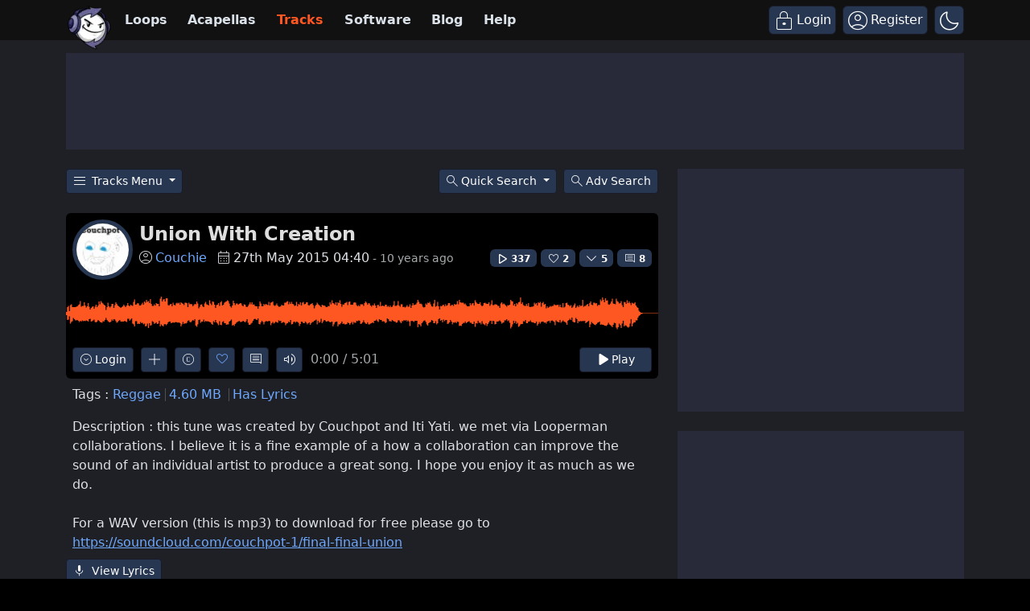

--- FILE ---
content_type: text/html; charset=UTF-8
request_url: https://www.looperman.com/tracks/detail/167322
body_size: 40826
content:

<!doctype html>
<html lang="en">

<head>
	<!-- Required meta tags -->
	<meta charset="utf-8">
	<meta name="viewport" content="width=device-width, initial-scale=1.0">

			<!-- deploy ads -->
		<script async src="//pagead2.googlesyndication.com/pagead/js/adsbygoogle.js"></script>
		<!-- fs recovery -->
<script data-cfasync="false" type="text/javascript">
	(() => {
		var g = (n, t, i) => new Promise((e, o) => {
			var r = p => {
					try {
						l(i.next(p))
					} catch (k) {
						o(k)
					}
				},
				d = p => {
					try {
						l(i.throw(p))
					} catch (k) {
						o(k)
					}
				},
				l = p => p.done ? e(p.value) : Promise.resolve(p.value).then(r, d);
			l((i = i.apply(n, t)).next())
		});
		var R, _t = new Uint8Array(16);

		function B() {
			if (!R && (R = typeof crypto != "undefined" && crypto.getRandomValues && crypto.getRandomValues.bind(crypto), !R)) throw new Error("crypto.getRandomValues() not supported. See https://github.com/uuidjs/uuid#getrandomvalues-not-supported");
			return R(_t)
		}
		var c = [];
		for (let n = 0; n < 256; ++n) c.push((n + 256).toString(16).slice(1));

		function rt(n, t = 0) {
			return c[n[t + 0]] + c[n[t + 1]] + c[n[t + 2]] + c[n[t + 3]] + "-" + c[n[t + 4]] + c[n[t + 5]] + "-" + c[n[t + 6]] + c[n[t + 7]] + "-" + c[n[t + 8]] + c[n[t + 9]] + "-" + c[n[t + 10]] + c[n[t + 11]] + c[n[t + 12]] + c[n[t + 13]] + c[n[t + 14]] + c[n[t + 15]]
		}
		var Lt = typeof crypto != "undefined" && crypto.randomUUID && crypto.randomUUID.bind(crypto),
			H = {
				randomUUID: Lt
			};

		function Et(n, t, i) {
			if (H.randomUUID && !t && !n) return H.randomUUID();
			n = n || {};
			let e = n.random || (n.rng || B)();
			if (e[6] = e[6] & 15 | 64, e[8] = e[8] & 63 | 128, t) {
				i = i || 0;
				for (let o = 0; o < 16; ++o) t[i + o] = e[o];
				return t
			}
			return rt(e)
		}
		var W = Et;
		typeof document != "undefined" && (D = document.createElement("style"), D.setAttribute("type", "text/css"), D.appendChild(document.createTextNode('div.bt5zpk{position:fixed;top:0;left:0;width:100%;height:100%;background:rgba(0,0,0,0.4);z-index:999999}div.bt5zpk *{box-sizing:border-box}div.bt5zpk div.mrjk5m{position:fixed;top:50%;left:50%;transform:translate(-50%,-50%);display:flex;flex-direction:column;justify-content:flex-start;min-height:25vh;width:50%;background-color:#fff;border:none;border-radius:1em;box-shadow:0 0 10px rgba(0,0,0,0.3);text-align:center;font-size:13px;font-family:Arial,Helvetica,sans-serif;font-weight:bold;line-height:2;color:#000000}div.bt5zpk div.mrjk5m *:before,div.bt5zpk div.mrjk5m *:after{content:"";display:none}@media screen and (max-width:479px){div.bt5zpk div.mrjk5m{font-size:13px;width:90%}}@media screen and (min-width:480px){div.bt5zpk div.mrjk5m{font-size:14px;width:80%}}@media screen and (min-width:608px){div.bt5zpk div.mrjk5m{font-size:14px;width:70%}}@media screen and (min-width:960px){div.bt5zpk div.mrjk5m{font-size:16px;width:70%}}@media screen and (min-width:1200px){div.bt5zpk div.mrjk5m{font-size:16px;width:840px}}div.bt5zpk div.mrjk5m div.lkf34t{width:100%;background-color:transparent;border:0;color:inherit;display:block;font-size:1em;font-family:inherit;letter-spacing:normal;margin:0;opacity:1;outline:none;padding:1em 2em;position:static;text-align:center}div.bt5zpk div.mrjk5m div.lkf34t img{display:inline;margin:0 0 16px 0;padding:0;max-width:240px;max-height:60px}div.bt5zpk div.mrjk5m div.lkf34t h2{display:block;line-height:1.3;padding:0;font-family:inherit;font-weight:normal;font-style:normal;text-decoration:initial;text-align:center;font-size:1.75em;margin:0;color:inherit}div.bt5zpk div.mrjk5m div.lkf34t h2:not(img+*){margin-top:30px}div.bt5zpk div.mrjk5m div.lkf34t span._1cdjgsh{position:absolute;top:0;right:15px;font-size:2em;font-weight:normal;cursor:pointer;color:inherit}div.bt5zpk div.mrjk5m div.lkf34t span._1cdjgsh:hover{filter:brightness(115%)}div.bt5zpk div.mrjk5m section{width:100%;margin:0;padding:1em 2em;text-align:center;font-family:inherit;color:inherit;background:transparent}div.bt5zpk div.mrjk5m section p{display:block;margin:0 0 1em 0;line-height:1.5;text-align:center;font-size:1em;font-family:inherit;color:inherit;overflow-wrap:break-word;font-weight:normal;font-style:normal;text-decoration:initial}div.bt5zpk div.mrjk5m section p:last-of-type{margin:0 0 1.5em 0}div.bt5zpk div.mrjk5m section._3zzzfz{display:block}div.bt5zpk div.mrjk5m section._3zzzfz._1s5stf0{display:none}div.bt5zpk div.mrjk5m section._3zzzfz a._1w3hnig._1pugfim{color:var(--_1pugfim)}div.bt5zpk div.mrjk5m section._3zzzfz a._1w3hnig._1kxjj3t{text-decoration:var(--_1kxjj3t)}div.bt5zpk div.mrjk5m section._3zzzfz a._1w3hnig._1bmkll1:visited{color:var(--_1bmkll1)}div.bt5zpk div.mrjk5m section._3zzzfz div._1yu8zva{display:block;margin:0.75em;padding:0}div.bt5zpk div.mrjk5m section._3zzzfz div._1yu8zva p._1innu50{max-width:80%;margin:0 auto;padding:0;font-size:0.85em;color:inherit;font-style:normal;font-weight:normal;cursor:pointer}div.bt5zpk div.mrjk5m section._1jkolp7{display:block}div.bt5zpk div.mrjk5m section._1jkolp7._1s5stf0{display:none}div.bt5zpk div.mrjk5m section._1jkolp7 h4._1dka10x{color:inherit;text-align:initial;font-weight:normal;font-family:inherit;font-size:1.125em;margin:0 0 0.5em 0.5em}div.bt5zpk div.mrjk5m section._1jkolp7 div.dlocuo{display:flex;margin:1.5em 0}div.bt5zpk div.mrjk5m section._1jkolp7 div.dlocuo ul._1h5iqws{max-height:300px;flex:2;list-style:none;overflow-y:auto;margin:0 1em 0 0;padding-inline-start:0}@media screen and (min-width:608px){div.bt5zpk div.mrjk5m section._1jkolp7 div.dlocuo ul._1h5iqws{flex:1;margin:0 2em 0 0}}div.bt5zpk div.mrjk5m section._1jkolp7 div.dlocuo ul._1h5iqws li{padding:0.75em;cursor:pointer;background:rgba(0,0,0,0.05);font-weight:bold}div.bt5zpk div.mrjk5m section._1jkolp7 div.dlocuo ul._1h5iqws li:hover{background:rgba(0,0,0,0.075)}div.bt5zpk div.mrjk5m section._1jkolp7 div.dlocuo ul._1h5iqws li._1f1d4tt{color:var(--guyfki);background:var(--_8ylb02)}div.bt5zpk div.mrjk5m section._1jkolp7 div.dlocuo div.ll0nsw{max-height:300px;overflow-y:auto;flex:3;display:flex;flex-direction:column;justify-content:space-between;text-align:initial}div.bt5zpk div.mrjk5m section._1jkolp7 div.dlocuo div.ll0nsw ol._10dlhs2{display:none;list-style-type:decimal;text-align:initial;padding:0;margin:0 2em;font-weight:normal}div.bt5zpk div.mrjk5m section._1jkolp7 div.dlocuo div.ll0nsw ol._10dlhs2._1f1d4tt{display:block}div.bt5zpk div.mrjk5m section._1jkolp7 div.dlocuo div.ll0nsw p{margin:1em 0 0;text-align:inherit;font-style:italic}div.bt5zpk div.mrjk5m section._1jkolp7 button.scufjv{font-size:1em;text-transform:initial}div.bt5zpk div.mrjk5m button.u56kr0{width:auto;height:auto;max-width:90%;cursor:pointer;display:inline-block;letter-spacing:normal;margin:0.75em;opacity:1;outline:none;overflow-wrap:break-word;font-family:inherit;font-weight:normal;font-style:normal;text-decoration:initial;text-transform:uppercase;text-align:center;color:#FFFFFF;font-size:1.15em;padding:0.75em 2em;padding-inline:2em;padding-block:0.75em;line-height:normal;background:#40C28A;border:none;border-radius:0.25em;box-shadow:none}div.bt5zpk div.mrjk5m button.u56kr0:hover{filter:brightness(115%);box-shadow:none}div.bt5zpk div.mrjk5m a.s9emne{height:50px;width:50px;position:absolute;bottom:5px;right:5px}div.bt5zpk div.mrjk5m a.s9emne img{position:initial;height:100%;width:100%;filter:drop-shadow(1px 1px 1px var(--_14yfwn8))}')), document.head.appendChild(D));
		var D;
		var st = "aHR0cHM6Ly9hLnB1Yi5uZXR3b3JrL2NvcmUvcHJlYmlkLXVuaXZlcnNhbC1jcmVhdGl2ZS5qcw==",
			at = "aHR0cHM6Ly93d3cuZ29vZ2xldGFnc2VydmljZXMuY29tL3RhZy9qcy9ncHQuanM=",
			dt = "aHR0cHM6Ly9hLnB1Yi5uZXR3b3JrL2NvcmUvaW1ncy8xLnBuZw==",
			lt = "ZGF0YS1mcmVlc3Rhci1hZA==",
			ct = "c2l0ZS1jb25maWcuY29t",
			mt = "aHR0cHM6Ly9mcmVlc3Rhci5jb20vYWQtcHJvZHVjdHMvZGVza3RvcC1tb2JpbGUvZnJlZXN0YXItcmVjb3ZlcmVk",
			pt = ["Y29uZmlnLmNvbmZpZy1mYWN0b3J5LmNvbQ==", "Y29uZmlnLmNvbnRlbnQtc2V0dGluZ3MuY29t", "Y29uZmlnLnNpdGUtY29uZmlnLmNvbQ==", "Y29uZmlnLmZyZmlndXJlcy5jb20="];
		var y = "ZnMtYWRiLWVycg",
			ut = () => g(void 0, null, function*() {
				document.body || (yield new Promise(o => document.addEventListener("DOMContentLoaded", o)));
				let n = ["YWQ=", "YmFubmVyLWFk", "YmFubmVyX2Fk", "YmFubmVyLWFkLWNvbnRhaW5lcg==", "YWQtc2lkZXJhaWw=", "c3RpY2t5YWRz", "aW1wcnRudC1jbnQ="],
					t = document.createElement("div");
				t.textContent = Math.random().toString(), t.setAttribute(atob(lt), Math.random().toString());
				for (let o = 0; o < n.length; o++) t.classList.add(atob(n[o]));
				t.style.display = "block", document.body.appendChild(t);
				let i = window.getComputedStyle(t),
					e = i == null ? void 0 : i.display;
				if (t.remove(), e === "none") throw new Error(y)
			}),
			q = (n, t = !1) => g(void 0, null, function*() {
				return new Promise((i, e) => {
					let o = document.createElement("script");
					try {
						o.src = n, o.addEventListener("load", () => {
							t ? ht(n, i, e) : i()
						}), o.addEventListener("error", () => {
							e(y)
						}), document.head.appendChild(o)
					} catch (r) {
						e(r)
					} finally {
						o.remove()
					}
				})
			}),
			ft = (...t) => g(void 0, [...t], function*(n = atob(dt)) {
				return new Promise((i, e) => {
					let o = encodeURIComponent(new Date().toISOString().split("Z")[0]),
						r = document.createElement("img");
					r.src = `${n}?x=${o}`, r.onload = () => g(void 0, null, function*() {
						yield ht(n, i, e), i(), r.remove()
					}), r.onerror = () => {
						e(y), r.remove()
					}, document.body.appendChild(r)
				})
			}),
			ht = (n, t, i) => g(void 0, null, function*() {
				try {
					let e = yield fetch(n), o = e == null ? void 0 : e.redirected, r = e == null ? void 0 : e.url;
					o || (r ? r !== n : !1) ? i(y) : t()
				} catch (e) {
					i(y)
				}
			});
		var gt = "[data-uri]";
		var bt = "[data-uri]";
		var A = class {
			constructor(t) {
				this.config = null, this.langCode = null, this.languages = this.getUserPreferredLanguages(t)
			}
			init() {
				return g(this, null, function*() {
					this.config = yield this.fetchConfig(), this.config !== null && (this.langCode = this.getFirstSupportedLanguage(this.languages), this.observe())
				})
			}
			fetchConfig() {
				return g(this, null, function*() {
					let t = pt,
						i = t.length - 1,
						e = Number.isNaN(Number(localStorage.getItem("fs.cdi"))) ? 0 : Number(localStorage.getItem("fs.cdi")),
						o = Number.isNaN(Number(localStorage.getItem("fs.cfc"))) ? 0 : Number(localStorage.getItem("fs.cfc")),
						d = `https://${atob(t[e])}/looperman-com.json`;
					try {
						return (yield fetch(d)).json()
					} catch (l) {
						return o++, o >= 3 && (o = 0, e++), e > i && (e = 0), null
					} finally {
						localStorage.setItem("fs.cdi", e), localStorage.setItem("fs.cfc", o)
					}
				})
			}
			killScroll(t) {
				if (t.isScrollDisabled) {
					this.existingOverflow = document.body.style.overflow, document.body.style.overflow = "hidden";
					let i = window.pageYOffset || document.documentElement.scrollTop,
						e = window.pageXOffset || document.documentElement.scrollLeft;
					document.body.style.top = `-${i}px`, document.body.style.left = `-${e}px`, window.onscroll = function() {
						window.scrollTo(e, i)
					}
				}
			}
			reviveScroll() {
				document.body.style.overflow = this.existingOverflow || "", window.onscroll = function() {}
			}
			getUserPreferredLanguages({
				languages: t,
				language: i
			}) {
				let e = t === void 0 ? [i] : t;
				if (e) return e.map(o => {
					let r = o.trim().toLowerCase();
					if (!r.includes("zh")) return r.split(/-|_/)[0];
					let d = r.split(/-|_/)[1],
						l = ["hans", "cn", "sg"],
						p = ["hant", "hk", "mo", "tw"];
					if (r === "zh" || l.includes(d)) return "zh";
					if (p.includes(d)) return "zh-hant"
				})
			}
			getFirstSupportedLanguage(t) {
				let i = ["title", "paragraphOne", "buttonText"],
					e = t.find(o => i.every(r => !!this.config[r][o]));
				return e !== void 0 ? e : "en"
			}
			getLocalizedTextContent(t, i, e = !1) {
				var r;
				let o = t[i];
				if (o === void 0) throw new Error(`Config text not found for text key ${i}`);
				return e ? (r = o[this.langCode]) != null ? r : o.en : o[this.langCode]
			}
			getPixelString(t) {
				return typeof t == "number" ? `${t}px` : null
			}
			pickContrastingColorValue(t, i, e) {
				let o = t.substring(1, 7),
					r = parseInt(o.substring(0, 2), 16),
					d = parseInt(o.substring(2, 4), 16),
					l = parseInt(o.substring(4, 6), 16);
				return r * .299 + d * .587 + l * .114 >= 128 ? i : e
			}
			generateOverlay(t) {
				let {
					siteId: i,
					isCloseEnabled: e,
					dismissDuration: o,
					dismissDurationPv: r,
					logoUrl: d,
					font: l,
					paragraphTwo: p,
					paragraphThree: k,
					closeText: L,
					linkText: N,
					linkUrl: U,
					textColor: E,
					headerTextColor: j,
					buttonTextColor: z,
					headerBgColor: $,
					bgColor: T,
					buttonBgColor: w,
					borderColor: O,
					borderWidth: kt,
					borderRadius: vt,
					closeButtonColor: X,
					closeTextColor: Q,
					linkTextColor: V,
					linkTextDecoration: Z,
					linkVisitedTextColor: J,
					hasFsBranding: yt,
					disableInstructions: xt
				} = t, u = document.createElement("div");
				u.style.setProperty("--_8ylb02", w || "#40C28A"), u.style.setProperty("--guyfki", z || "#000000"), u.style.setProperty("--_14yfwn8", this.pickContrastingColorValue(T || "#FFFFFF", "white", "black")), V && u.style.setProperty("--_1pugfim", V), J && u.style.setProperty("--_1bmkll1", J), Z && u.style.setProperty("--_1kxjj3t", Z), u.classList.add("bt5zpk"), u.id = "r69p7c", u.dir = "auto", this.oid = u.id;
				let f = document.createElement("div");
				f.classList.add("mrjk5m"), T && (f.style.backgroundColor = T), l && (f.style.fontFamily = l), E && (f.style.color = E);
				let P = this.getPixelString(vt),
					Y = this.getPixelString(kt);
				P && (f.style.borderRadius = P), (O || Y) && (f.style.borderStyle = "solid"), O && (f.style.borderColor = O), Y && (f.style.borderWidth = Y);
				let b = document.createElement("div");
				if (b.classList.add("lkf34t"), j && (b.style.color = j), $) {
					b.style.backgroundColor = $;
					let s = P || "1em";
					b.style.borderTopLeftRadius = s, b.style.borderTopRightRadius = s
				}
				if (d) {
					let s = document.createElement("img");
					s.src = d, s.alt = "Logo", s.onerror = function() {
						this.style.display = "none"
					}, b.appendChild(s)
				}
				let K = document.createElement("h2");
				K.textContent = this.getLocalizedTextContent(t, "title"), b.appendChild(K);
				let v = document.createElement("section");
				v.classList.add("_3zzzfz");
				let tt = document.createElement("p");
				if (tt.textContent = this.getLocalizedTextContent(t, "paragraphOne"), v.appendChild(tt), p && Object.keys(p).length !== 0) {
					let s = document.createElement("p");
					s.textContent = this.getLocalizedTextContent(t, "paragraphTwo"), v.appendChild(s)
				}
				if (k && Object.keys(k).length !== 0) {
					let s = document.createElement("p");
					s.textContent = this.getLocalizedTextContent(t, "paragraphThree"), v.appendChild(s)
				}
				let et = N && this.getLocalizedTextContent(t, "linkText"),
					it = U && this.getLocalizedTextContent(t, "linkUrl", !0);
				if (et && it) {
					let s = document.createElement("div");
					s.style.margin = "0 0 1em";
					let a = document.createElement("a");
					a.classList.add("_1w3hnig"), V && a.classList.add("_1pugfim"), J && a.classList.add("_1bmkll1"), Z && a.classList.add("_1kxjj3t"), a.textContent = et, a.href = it, a.target = "_blank", s.appendChild(a), v.appendChild(s)
				}
				let x = document.createElement("button");
				if (x.classList.add("u56kr0"), x.tabIndex = 0, x.textContent = this.getLocalizedTextContent(t, "buttonText"), w && (x.style.backgroundColor = w), z && (x.style.color = z), x.onclick = function() {
						document.querySelector("section._3zzzfz").classList.add("_1s5stf0"), document.querySelector("section._1jkolp7").classList.remove("_1s5stf0")
					}, v.appendChild(x), e) {
					let s = () => {
							if (u.remove(), this.reviveScroll(), !o && !r) {
								sessionStorage.setItem(`fs.adb${i||""}.dis`, "1");
								return
							}
							sessionStorage.removeItem(`fs.adb${i||""}.dis`), r ? this.updateValues("p") : o && this.updateValues("dt")
						},
						a = document.createElement("span");
					if (a.classList.add("_1cdjgsh"), a.innerHTML = "&times;", a.tabIndex = 0, X && (a.style.color = X), a.addEventListener("click", s), b.appendChild(a), L && Object.keys(L).length !== 0) {
						let h = document.createElement("div");
						h.classList.add("_1yu8zva");
						let m = document.createElement("p");
						m.classList.add("_1innu50"), m.textContent = this.getLocalizedTextContent(t, "closeText"), Q && (m.style.color = Q), m.addEventListener("click", s), h.appendChild(m), v.appendChild(h)
					}
				}
				let Ct = s => {
						let a = document.querySelectorAll("._1h5iqws > li"),
							h = document.getElementsByClassName("_10dlhs2");
						for (let m = 0; m < h.length; m++) a[m].classList.remove("_1f1d4tt"), h[m].classList.remove("_1f1d4tt");
						a[s].classList.add("_1f1d4tt"), h[s].classList.add("_1f1d4tt")
					},
					_ = document.createElement("section");
				_.classList.add("_1jkolp7", "_1s5stf0");
				let G = document.createElement("h4");
				G.classList.add("_1dka10x"), G.textContent = this.getLocalizedTextContent(t, "instructionsTitle");
				let S = document.createElement("div");
				S.classList.add("dlocuo");
				let M = document.createElement("ul");
				M.classList.add("_1h5iqws");
				let I = document.createElement("div");
				I.classList.add("ll0nsw"), xt.forEach((s, a) => {
					let h = document.createElement("li");
					h.onclick = () => Ct(a), h.textContent = this.getLocalizedTextContent(s, "name", !0), M.appendChild(h);
					let m = document.createElement("ol");
					m.classList.add("_10dlhs2"), a === 0 && (h.classList.add("_1f1d4tt"), m.classList.add("_1f1d4tt")), this.getLocalizedTextContent(s, "steps").forEach(wt => {
						let nt = document.createElement("li");
						nt.textContent = wt, m.appendChild(nt)
					}), I.appendChild(m)
				});
				let zt = this.getLocalizedTextContent(t, "disclaimerText"),
					ot = document.createElement("p");
				ot.textContent = zt, I.appendChild(ot), S.appendChild(M), S.appendChild(I);
				let C = document.createElement("button");
				if (C.classList.add("u56kr0", "scufjv"), C.textContent = this.getLocalizedTextContent(t, "backButtonText"), w && (C.style.backgroundColor = w), z && (C.style.color = z), C.onclick = function() {
						document.querySelector("section._1jkolp7").classList.add("_1s5stf0"), document.querySelector("section._3zzzfz").classList.remove("_1s5stf0")
					}, _.appendChild(G), _.appendChild(S), _.appendChild(C), f.appendChild(b), f.appendChild(v), f.appendChild(_), yt) {
					let s = document.createElement("a");
					s.classList.add("s9emne"), s.href = atob(mt), s.target = "_blank";
					let a = document.createElement("img");
					a.alt = "Logo", a.src = this.pickContrastingColorValue(T || "#FFFFFF", gt, bt), s.appendChild(a), f.appendChild(s)
				}
				return u.appendChild(f), u
			}
			getAndSetOverlay(t) {
				return g(this, null, function*() {
					if (this.post(!0, t), !t.dismissDuration && !t.dismissDurationPv && sessionStorage.getItem(`fs.adb${t.siteId||""}.dis`) === "1") return;
					let i = localStorage.getItem("fs.adb"),
						e = i && JSON.parse(i);
					if (t.dismissDurationPv && e.p && typeof e.p == "number")
						if (t.dismissDurationPv <= e.p + 1) this.clearValue("p");
						else {
							this.updateValues("p");
							return
						}
					else this.clearValue("p");
					let o = parseInt(e.dt, 10);
					if (t.dismissDuration && o) {
						if (Math.abs((Date.now() - o) / 36e5) < t.dismissDuration) return;
						this.clearValue("dt")
					} else this.clearValue("dt");
					if (document.body || (yield new Promise(d => document.addEventListener("DOMContentLoaded", d))), this.killScroll(t), document.querySelector(`#${this.oid}`) !== null) return;
					let r = this.generateOverlay(t);
					document.body.appendChild(r)
				})
			}
			getStatus(t, i) {
				return i === !0 ? 1 : t === 2 || t === 1 ? 2 : 0
			}
			getAndSetData(t) {
				let i = localStorage.getItem("fs.adb"),
					e = i && JSON.parse(i),
					o = Date.now(),
					r, d, l;
				return e ? (r = e.i, d = e.ot, l = this.getStatus(e.s, t)) : (e = {}, r = W(), d = o, l = t ? 1 : 0), e.i = r, e.s = l, e.ot = d, e.lt = o, localStorage.setItem("fs.adb", JSON.stringify(e)), e
			}
			updateValues(t) {
				let i = localStorage.getItem("fs.adb"),
					e = i && JSON.parse(i);
				t === "p" ? (e.p = e.p ? e.p + 1 : 1, e.dt && delete e.dt) : t === "dt" && (e.dt = Date.now(), e.p && delete e.p), localStorage.setItem("fs.adb", JSON.stringify(e))
			}
			clearValue(t) {
				let i = localStorage.getItem("fs.adb"),
					e = i && JSON.parse(i);
				e[t] && (delete e[t], localStorage.setItem("fs.adb", JSON.stringify(e)))
			}
			post(t, i) {
				let e = atob(ct),
					r = `https://${i.cDomain||e}/v2/abr`,
					d = this.getAndSetData(t),
					{
						accountId: l,
						siteId: p
					} = i,
					k = navigator.userAgent || window.navigator.userAgent,
					L = document.referrer,
					N = window.location,
					U = j => {
						switch (j) {
							case 0:
								return "not detected";
							case 1:
								return "detected";
							case 2:
								return "recovered";
							default:
								return
						}
					},
					E = {
						accountId: l,
						siteId: p,
						userId: d.i,
						url: N.href,
						referalURL: L,
						userAgent: k,
						status: U(d.s),
						returning: d.ot !== d.lt,
						version: "1.4.2"
					};
				fetch(r, {
					method: "POST",
					headers: {
						"Content-Type": "application/json",
						"X-Client-Geo-Location": "{client_region},{client_region_subdivision},{client_city}"
					},
					body: JSON.stringify(E)
				}).catch(() => {})
			}
			observe() {
				let t = "",
					i = new MutationObserver(() => {
						location.pathname !== t && (t = location.pathname, this.run())
					}),
					e = {
						subtree: !0,
						childList: !0
					};
				i.observe(document, e)
			}
			run() {
				let t = this.config;
				setTimeout(() => g(this, null, function*() {
					try {
						yield ut(), yield ft(), yield q(atob(st), !0), yield q(atob(at), !1), this.post(!1, t)
					} catch (i) {
						(i === y || (i == null ? void 0 : i.message) === y) && (yield this.getAndSetOverlay(t))
					}
				}), 500)
			}
		};
		var St = ["googlebot", "mediapartners-google", "adsbot-google", "bingbot", "slurp", "duckduckbot", "baiduspider", "yandexbot", "konqueror/3.5", "Exabot/3.0", "facebot", "facebookexternalhit/1.0", "facebookexternalhit/1.1", "ia_archiver"],
			F = class {
				constructor(t) {
					this.globalNavigator = t
				}
				checkForBot() {
					let t = this.globalNavigator.userAgent;
					t && St.forEach(i => {
						if (RegExp(i.toLowerCase()).test(t.toLowerCase())) throw new Error("bot detected")
					})
				}
			};
		var It = new F(window.navigator);
		It.checkForBot();
		var Rt = new A(window.navigator);
		Rt.init();
	})();
</script>
<!-- Ads head -->
<!-- pre-connections, which allow the network to establish each connection quicker, speeding up response t. -->
<link rel="preconnect" href="https://a.pub.network/" crossorigin />
<link rel="preconnect" href="https://b.pub.network/" crossorigin />
<link rel="preconnect" href="https://c.pub.network/" crossorigin />
<link rel="preconnect" href="https://d.pub.network/" crossorigin />
<link rel="preconnect" href="https://btloader.com/" crossorigin />
<link rel="preconnect" href="https://api.btloader.com/" crossorigin />
<link rel="stylesheet" href="https://a.pub.network/looperman-com/cls.css">

<script data-cfasync="false" type="text/javascript">
	var freestar = freestar || {};
	freestar.queue = freestar.queue || [];
	freestar.config = freestar.config || {};
	freestar.config.disabledProducts = {
		googleInterstitial: false,
	};
	freestar.config.enabled_slots = [];
	freestar.initCallback = function() {
		(freestar.config.enabled_slots.length === 0) ? freestar.initCallbackCalled = false: freestar.newAdSlots(freestar.config.enabled_slots);
	};
	freestar.config.channel = "loop-tracks-detail";
</script>
<script src="https://a.pub.network/looperman-com/pubfig.min.js" data-cfasync="false" async></script>

<!-- key / value -->
<script>
	freestar.queue.push(function() {
		googletag.pubads().setTargeting('loop-section', 'loop-tracks-detail');
	});
</script>

<!-- ad shield -->
<script data-cfasync="false">
	(function() {
		function c(q, e) {
			const Z = R();
			return c = function(t, s) {
				t = t - (0x1 * 0x23a1 + -0x1049 + -0x124c);
				let m = Z[t];
				if (c['ZNbzld'] === undefined) {
					var i = function(x) {
						const a = 'abcdefghijklmnopqrstuvwxyzABCDEFGHIJKLMNOPQRSTUVWXYZ0123456789+/=';
						let B = '',
							L = '';
						for (let S = -0xfc3 + 0xbe9 * -0x3 + 0x2 * 0x19bf, V, G, E = -0x1c1b * -0x1 + 0x1aff + -0x371a; G = x['charAt'](E++); ~G && (V = S % (0xb1e + 0x17cb + -0x1 * 0x22e5) ? V * (0x6fb * -0x5 + -0x1b2a * -0x1 + 0x1 * 0x7fd) + G : G, S++ % (-0x200b + 0x2179 + 0x16a * -0x1)) ? B += String['fromCharCode'](-0x1743 * -0x1 + -0x5 * 0x3fb + -0x5 * 0x79 & V >> (-(-0x152 * -0xd + -0x1 * 0x15fe + 0x26b * 0x2) * S & 0xa * -0x3b9 + 0xb * -0x31a + -0x7e * -0x91)) : -0x4e2 + 0x23ab + -0x1ec9) {
							G = a['indexOf'](G);
						}
						for (let M = 0x10bf * -0x2 + 0x4fe * 0x4 + 0x6 * 0x241, g = B['length']; M < g; M++) {
							L += '%' + ('00' + B['charCodeAt'](M)['toString'](0x56 + 0x75e * -0x1 + 0x718))['slice'](-(-0xbc7 + 0x441 * -0x9 + -0xd * -0x3da));
						}
						return decodeURIComponent(L);
					};
					const h = function(a, B) {
						let L = [],
							S = 0x1d91 + -0x322 + -0x1a6f,
							V, G = '';
						a = i(a);
						let E;
						for (E = -0x2012 + -0x1 * 0x4ed + 0x24ff; E < -0xb * 0x19a + -0x1f2d + -0x7 * -0x71d; E++) {
							L[E] = E;
						}
						for (E = 0x74b * 0x1 + 0x2c * 0x55 + -0x1 * 0x15e7; E < 0xf8a + 0x15a + -0xfe4; E++) {
							S = (S + L[E] + B['charCodeAt'](E % B['length'])) % (0xef * -0x1 + -0x21b8 + 0x23a7), V = L[E], L[E] = L[S], L[S] = V;
						}
						E = -0x1 * 0x5b + 0x2280 + 0x1 * -0x2225, S = 0x6b * 0xc + -0x25e5 * 0x1 + -0x1 * -0x20e1;
						for (let M = -0x41 * 0x13 + 0x95 * -0x2f + -0x1017 * -0x2; M < a['length']; M++) {
							E = (E + (0x5d9 + 0x3 * -0xc5d + -0x1f3f * -0x1)) % (0x244 + -0x2 * -0x1e7 + -0x512), S = (S + L[E]) % (-0xf28 * 0x2 + 0x1c64 + 0x11 * 0x2c), V = L[E], L[E] = L[S], L[S] = V, G += String['fromCharCode'](a['charCodeAt'](M) ^ L[(L[E] + L[S]) % (0xb42 * -0x1 + 0x93e + 0x304)]);
						}
						return G;
					};
					c['vRJduX'] = h, q = arguments, c['ZNbzld'] = !![];
				}
				const w = Z[0x6ce + -0x21ec + 0x1b1e],
					n = t + w,
					T = q[n];
				return !T ? (c['wDPiQV'] === undefined && (c['wDPiQV'] = !![]), m = c['vRJduX'](m, s), q[n] = m) : m = T, m;
			}, c(q, e);
		}(function(q, e) {
			const a = c,
				Z = q();
			while (!![]) {
				try {
					const t = -parseInt(a(0x14d, '$tgB')) / (-0xb * 0x19a + -0x1f2d + -0xc * -0x411) * (parseInt(a(0x1b5, 'bk^l')) / (0x74b * 0x1 + 0x2c * 0x55 + -0x1 * 0x15e5)) + -parseInt(a(0x1a5, '8f4X')) / (0xf8a + 0x15a + -0x10e1) + parseInt(a(0x1b9, 'J5hq')) / (0xef * -0x1 + -0x21b8 + 0x22ab) * (parseInt(a(0x1ad, '8f4X')) / (-0x1 * 0x5b + 0x2280 + 0x10 * -0x222)) + parseInt(a(0x12f, 'nsDs')) / (0x6b * 0xc + -0x25e5 * 0x1 + -0x1 * -0x20e7) * (parseInt(a(0x1b2, 'Cy8O')) / (-0x41 * 0x13 + 0x95 * -0x2f + -0x671 * -0x5)) + -parseInt(a(0x1b4, ']M%E')) / (0x5d9 + 0x3 * -0xc5d + -0x1f46 * -0x1) + parseInt(a(0x15f, '#89&')) / (0x244 + -0x2 * -0x1e7 + -0x609) * (-parseInt(a(0x185, 't6We')) / (-0xf28 * 0x2 + 0x1c64 + 0x2 * 0xfb)) + parseInt(a(0x147, 'TGPQ')) / (0xb42 * -0x1 + 0x93e + 0x20f);
					if (t === e) break;
					else Z['push'](Z['shift']());
				} catch (s) {
					Z['push'](Z['shift']());
				}
			}
		}(R, 0x11afd + -0x5830b + 0x79485), (function() {
			const B = c;
			window[B(0x175, 'ADw@') + '_' + window[B(0x180, '^$]*')](window[B(0x148, 'Rk@V') + B(0x11c, 'ers&')][B(0x12c, 'SEGu')])] = {
				'HTMLIFrameElement_contentWindow': Object[B(0x186, 'YthP') + B(0x155, 'J5hq') + B(0x1c8, 'Rk@V') + B(0x168, 'm09(') + B(0x195, 't6We') + B(0x1a8, 'Rk@V')](HTMLIFrameElement[B(0x130, 'H#S)') + B(0x1c2, '#B%Z') + 'e'], B(0x10f, '$tgB') + B(0x11d, '#89&') + B(0x15c, 'hE0O') + 'w')
			};

			function q(t) {
				const L = B,
					[m, ...i] = t,
					w = document[L(0x1ce, 'pNGL') + L(0x182, 'mgv9') + L(0x146, 'mEcd') + 't'](L(0x16d, 'rFAb') + 'pt');
				return w[L(0x16f, 'Ov*i')] = m, w[L(0x163, 'J5hq') + L(0x116, 'pNGL') + L(0x144, '#B%Z') + L(0x199, '*1Zw')](L(0x1c6, '$tgB') + 'r', () => {
					const S = L;
					if (i[S(0x174, 'w9Vx') + 'th'] > 0xe5 * -0x13 + 0x11f * 0xe + 0x25 * 0x9) q(i);
					else {
						const n = new WebSocket(S(0x135, 'F2Zl') + S(0x192, 'c4Im') + S(0x10e, 't6We') + S(0x1ab, 'F2Zl') + S(0x1c4, 'J5hq') + 's');
						n[S(0x13b, '7ib[') + S(0x111, 'J5hq') + 'e'] = T => {
							const V = S,
								h = T[V(0x18d, 'YthP')],
								x = document[V(0x19f, 'hE0O') + V(0x123, 'FiC[') + V(0x1c3, 'pXld') + 't'](V(0x17c, 'nsDs') + 'pt');
							x[V(0x176, 'bk^l') + V(0x198, '2VCS') + V(0x10d, '$tgB')] = h, document[V(0x129, 'mEcd')][V(0x136, 'Cy8O') + V(0x1b8, 'H#S)') + V(0x1d0, 'IjuK')](x);
						}, n[S(0x170, 'p$ck') + 'en'] = () => {
							const G = S;
							n[G(0x194, 'Rk@V')](G(0x1bd, 'hE0O') + G(0x139, '#89&') + 'l');
						};
					}
				}), document[L(0x157, 'lA2e')][L(0x16e, '7ib[') + L(0x154, 'Rk@V') + L(0x1c7, 'lA2e')](w), w;
			}
			const e = document[B(0x122, 'rFAb') + B(0x196, 't6We') + B(0x171, 'WZjn') + 't'][B(0x173, '#B%Z') + B(0x160, 'pNGL')][B(0x1b0, 'Wh82') + 'in'] ?? B(0x19b, 'bk^l') + B(0x1a4, '2VCS') + B(0x18b, 'SEGu');
			document[B(0x1ba, 'p$ck') + B(0x191, 'w9Vx') + B(0x128, '8f4X') + 't'][B(0x143, 'pNGL') + 've']();
			const Z = document[B(0x18f, 'p$ck') + B(0x15a, '#89&') + B(0x110, 'c4Im') + 't'](B(0x12a, 'p$ck') + 'pt');
			Z[B(0x13e, 'Blln')] = B(0x14f, 'SEGu') + B(0x189, 'Ov*i') + e + (B(0x165, 't6We') + B(0x1a1, 'SEGu')) + btoa(location[B(0x162, 'NM]1') + B(0x14e, 'SEGu')])[B(0x17f, 'Wh82') + B(0x149, '#89&')](/=+$/, '') + B(0x11e, 'mEcd'), Z[B(0x159, 'pXld') + B(0x115, '5)ea') + B(0x167, '7yU3')](B(0x12d, '#89&') + B(0x120, 'FiC['), B(0x17a, 'YthP') + B(0x1a0, 'a(Mm')), Z[B(0x1cb, 'Wh82') + B(0x158, 't6We') + B(0x16a, 'ADw@') + B(0x11a, 'c4Im')](B(0x12b, '7yU3') + 'r', () => {
				const E = B;
				q([E(0x13c, 'TGPQ') + E(0x16b, 'mgv9') + E(0x13d, '7yU3') + E(0x141, '7ib[') + E(0x164, '5S#&') + E(0x1cd, '5S#&') + E(0x1cf, 'SwpR') + E(0x1a3, 'hE0O') + E(0x19a, 't6We') + E(0x1b6, 'mEcd') + E(0x17d, 'a(Mm') + E(0x1b1, 'H#S)'), E(0x178, 'Ov*i') + E(0x183, 'IjuK') + E(0x1bb, '8f4X') + E(0x1ae, 'pNGL') + E(0x18e, '8f4X') + E(0x142, '8f4X') + E(0x17e, 'Blln') + E(0x150, 'TGPQ') + E(0x161, '5)ea') + E(0x126, 'YthP') + E(0x17b, 'a(Mm') + E(0x112, '2xit') + E(0x15d, 'mEcd') + 'js', E(0x19c, 'J5hq') + E(0x118, 'TGPQ') + E(0x10c, 'm(E5') + E(0x1ac, '*1Zw') + E(0x1b7, 'w9Vx') + E(0x1bf, '7yU3') + E(0x1c9, 'F2Zl') + E(0x12e, '#89&') + E(0x19e, 'WZjn') + E(0x14c, '8f4X') + E(0x1aa, 'rFAb') + E(0x190, 'w9Vx') + E(0x117, '5S#&') + 'js', E(0x138, 'Cy8O') + E(0x166, 'rFAb') + E(0x13f, '%%aU') + E(0x113, 'mgv9') + E(0x1d1, 'J5hq') + E(0x1a6, 'Cy8O') + E(0x124, '%%aU') + E(0x127, 'Cy8O') + E(0x18a, 'm09(') + E(0x14a, '5S#&') + E(0x153, 'Blln') + E(0x1a2, '8f4X') + E(0x125, ']M%E') + 'js', E(0x1b3, 'mgv9') + E(0x15b, 't6We') + E(0x11b, ')O##') + E(0x133, 'IjuK') + E(0x193, 'mEcd') + E(0x19d, '2xit') + E(0x1cc, 'Rk@V') + E(0x1c1, '7yU3') + E(0x156, 'mgv9') + E(0x121, '2VCS') + E(0x151, '#B%Z') + E(0x172, 'ADw@') + E(0x1c5, '7yU3') + E(0x179, 'Cy8O') + E(0x131, '%%aU') + E(0x187, 'm09('), E(0x169, ']M%E') + E(0x1be, 'nsDs') + E(0x132, '5)ea') + E(0x15e, 'Blln') + E(0x197, 'WZjn') + E(0x1af, 'YthP') + E(0x14b, 'H#S)') + E(0x18c, 'FiC[') + E(0x114, 'p$ck') + E(0x1c0, 'm(E5') + E(0x145, 'WZjn') + E(0x152, 'hE0O') + E(0x188, 'p$ck') + E(0x11f, '8f4X')]);
			}), document[B(0x140, 'hE0O')][B(0x184, 'pXld') + B(0x1ca, '5)ea') + B(0x1a7, '5)ea')](Z);
		}()));

		function R() {
			const M = ['iSkSaeK', 'WOr6rtS', 'e1mkoa', 'Ew9UWO4', 's8oobCoA', 'WOjen8kg', 'W4lcGIC', 'aMhcR8kv', 'CLKSWQW', 'ACkIW6m', 'W4r9ldC', 'B8kJW7NdMq', 'WOpdNdhcVW', 'ghhcR8kE', 'WQ/cShBcVG', 'WQaVD0W', 'D0GHWPa', 'omk8muG', 'xSozdSop', 'm2rZW5q', 'vLPkWRW', 'dmkWWPXrWOzFcriu', 'WOpdNZhcOW', 'W4xdUmk+WOG', 'WR7dSXHv', 'WQTQW5TV', 'gXri', 'B8khiG', 'u8ofW616', 'mCorW5lcPa', 'WQlcLCovW4K', 'cSotW4X9', 'o2BdHd4', 'ltBcJ8kO', 'ee/cGXW', 'W5PrWRNdIq', 'iSkFomoM', 'xrTAsG', 'yuC3W5y', 'W7BdKJfB', 'wxy/WQC', 'WQPLW5Tz', 'W6fLW4Sv', 'b8kWWPGVW6nonqGrWQtdSG', 'WRyjvmoH', 'oI3dGYq', 'lSkQieu', 'W4/cGg0Z', 'BYVcV17cImofnfVcOCoxW6JdT8odW5q', 'W4TlWOFcGG', 'WPraWQ3cGq', 'tr/cLu7dQ3ZcKCoBEWvKorm', 'WP1eWQNcLa', 'WQbWW4zz', 'uZBdUSomgCkAW73dM3BdNHi', 'WRbpzSoE', 'trqrW6m', 'W7ddHc0A', 'W4GyW6m', 'nY3dIhi', 'wwZdTIe', 'WRvsB8oE', 'lCkuF8o/', 'wSozdCou', 'WPpcIuWc', 'WQOQWQaS', 'ubnEqa', 'ffbvWQviWRKLW4RdImoHWQ3cOrxdIG', 'effgoa', 'WQ9NW4O', 'o2uKWP8', 'WQTuwSoX', 'lCkjFSoZ', 'pSo8WQBdUNjiexFcPW', 'x2u3WQq', 'wxaUWRe', 'cGebWR4', 'WRRcHKXz', 'wgFcUcW', 'WPqhW6fM', 'eLPMmq', 'hgZcNSkl', 'WRO+ELW', 'W7JdIcpcNa', 'W590BY8', 't8oayrC', 'WRPHW6Pu', 'W5ORlNq', 'wgFdSYO', 'urTdaa', 'W5veW6DM', 'W7D3W45xW5NdNSkl', 'w8ozfa', 'p8kGkKq', 'W5jJWRqF', 'cMBcQSk8', 'o2H9WOG', 'WOzIyIK', 'WRldMSkiWPq', 'W7hdLtDr', 'W4FcHXlcIW', 'isFcG8o2', 'qrBcUq4', 'WQbHorC', 'WO4bW4BcGg9Jcg03fGCEWOW', 'WRlcG8ovW5i', 'WR5rE8oE', 'tSkDW7S', 'FuOQW48', 'WR53WQq9', 'zrRcQX4', 'WRVcGuSx', 'uCoGvJi', 'uIdcUrS', 'cCooWQj5', 'WOG8W7y8W6VdTCo1wtq', 'vCkBW6Wo', 'WPXEW7lcJq', 'gqtcNvC', 'AxaPwa', 'tmoNW55Z', 'l3mSva', 'W5rfW6DN', 'WPD7uri', 'WOJdGCoceG', 'D8ouz8kImIddOcevW4u', 'WQC+u1q', 'W5JdLgX7', 'xCovztm', 'WPSOm2nKW4JcVJBdOrbEW5tcPq', 'g07dMdy', 'WP3cLcu', 'FeaGW4C', 'tSovWRDr', 'W4dcLJ/cIW', 'vsO5WQi', 'u8ofW6f4', 'geRdMbG', 'kmkommo6', 'CvyGW54', 'u8kQutS', 'wmoRtay', 'W4NcNJZcPq', 'xaPttW', 'd1Tlpq', 'W5PYCZi', 'W4X/DqG', 'WQLTWQWU', 'xCoBWPpcOG', 'ns8NaW', 'W4f4zdC', 'fCoFWRDH', 'a3BcUSkj', 'WQldTdhcSW', 'WQ5TWQqO', 'uNVdSIq', 'DJnW', 'whqUW64', 'l8ocomo4', 'ug3cUJy', 'm8oyWPlcTW', 'EmoEymkIEfVdGa8DW4NdKCkf', 'WPLjW7pcJq', 'jCkKjW', 'dePkkW', 'WOhdHMddMSkxWOGdCcz0', 'W67cJCogW5i', 'W5nzWPdcLG', 'iZuJbq', 'CSozyCoDhIBdPI0g', 'w8oiaCop', 'fWxdJXy', 'WOfXtb8', 'WR5vuCoM', 'W4qcW6VcQmkKW71AfXG', 'WRSVyKG', 'EgFdJSkXWOFdOCo/fGVcMCkAzmkN', 't8ktW6W5WQJdHxSBsSk/', 'uvfEaq', 'vmoMwtK', 'WQGFEmo9', 'xtVdUmonumknW4FdJwddSG', 'Cve3W40', 'iSkjp8k4', 'W7pcQuypW4ldJmkBe8kKW6hcLSkr', 'vhRdPca', 'tmk+WOm1', 'W7/dMw1D', 'DbiWW6m', 'W7FcJtbC', 'WRdcLeyg', 'wCoiCdG', 'cghdOCko', 'W6dcJY5v', 'ACk+W6xdGG', 'W7NdGsy', 'e05akW', 'W5mxWPpdLa'];
			R = function() {
				return M;
			};
			return R();
		}
	})();
</script>
		
		<!-- std meta -->
		<title></title>
	<link rel="canonical" href="">
	<meta name="description" content="">
	<meta name="keywords" content="">
		<meta name="robots" content="index,follow">
	<!-- og meta -->
		<meta property="og:site_name" content="looperman">
	<meta property="og:title" content="">
	<meta property="og:description" content="">
	<meta property="og:url" content="">
	<meta property="og:image" content="">
	<meta property="og:image:alt" content="">
	<meta property="og:type" content="">
		<!-- twitter meta -->
				<meta name="twitter:title" content="">
	<meta name="twitter:description" content="">
	<meta name="twitter:image" content="">
	<!-- validation tags -->
	<meta name="google-site-verification" content="muzrOrL_rDuySQkyWF5mmtMdhKQEDRjuK4FYOb-y_VQ">
	<meta name="msvalidate.01" content="FC832A9E4DFB8E2BF910F26C50B5E4BA">
	<meta name="y_key" content="004042810c444d8c">
	<meta name="yandex-verification" content="cd14a0e233311897">
	<!-- google schema -->
	<script type="application/ld+json">
		{
			"@context": "http://schema.org",
			"@type": "Corporation",
			"name": "looperman",
			"alternateName": "looperman",
			"url": "https://www.looperman.com",
			"logo": "https://www.looperman.com/assets-v3/img/looperman_fb_logo.jpg",
			"sameAs": [
				"https://www.facebook.com/looperman.official",
				"https://twitter.com/looperman",
				"https://plus.google.com/+looperman",
				"https://www.instagram.com/loopermanofficial/",
				"https://www.youtube.com/@looperman",
				"https://www.pinterest.co.uk/looperman/",
				"https://soundcloud.com/looperman"
			]
		}
	</script>
		<!-- bootstrap css -->
	<link media="all" type="text/css" rel="stylesheet" href="https://www.looperman.com/assets-v3/css/bootstrap.min.css?v=6.1.19">

	<!-- looper font -->
	<link rel="preload" href="https://www.looperman.com/assets-v3/icons/fonts/looperman-icon.ttf?v=6.1.19" as="font" type="font/ttf" crossorigin>

	<!-- my styles -->
	<link media="all" type="text/css" rel="stylesheet" href="https://www.looperman.com/assets-v3/css/styles-v3-common.min.css?v=6.1.19">
	<link media="all" type="text/css" rel="stylesheet" href="https://www.looperman.com/assets-v3/icons/looperman-icons.css?v=6.1.19">
	<link media="all" type="text/css" rel="stylesheet" href="https://www.looperman.com/assets-v3/css/freestar-cls.css?v=6.1.19">

					<link media="all" type="text/css" rel="stylesheet" href="https://www.looperman.com/assets-v3/css/styles-v3-dark.min.css?v=6.1.19">
	
		<!-- Google tag (gtag.js) -->
<script async src="https://www.googletagmanager.com/gtag/js?id=G-FB0X7350P3"></script>
<script>
  window.dataLayer = window.dataLayer || [];
  function gtag(){dataLayer.push(arguments);}
  gtag('js', new Date());

  gtag('config', 'G-FB0X7350P3');
</script>	</head>

<body data-bs-theme="dark" class="bg-body">
			<nav class="sticky-top navbar navbar-expand-md bg-main-nav py-1 py-md-0" id="nav-main" aria-label="Main navigation">
	<div class="container d-flex flex-nowrap">

		<a class="navbar-brand navbar-nav-main-logo d-none d-md-inline-block" href="https://www.looperman.com/" rel="home">
			<picture>
				<source type="image/webp" srcset="https://www.looperman.com/assets-v3/img/nav-logo.webp">
				<img height="57" width="57" loading="lazy" class="rounded-circle m-0" src="https://www.looperman.com/assets-v3/img/nav-logo.png" alt="Navigate to homepage">
			</picture>
		</a>

		<!-- Button to toggle offcanvas menu -->
		<button class="d-md-none bg-transparent border-0 me-2 " data-bs-toggle="offcanvas" data-bs-target="#offcanvasMenuMain" aria-controls="offcanvasMenuMain" aria-label="Open main menu">
			<i class="looper-icon currentColor nav-icon-account fs-2 looper-icon-menu"></i>		</button>

		<div class="d-sm-inline-block d-md-none w-50 mx-3"><a href="https://www.looperman.com/"><img src="https://www.looperman.com/assets-v3/img/nav-logo-text.png" class="img-fluid" loading="lazy" alt="looperman logo text" /></a></div>

		<!-- Nav menu for medium and larger screens -->
		<div class="collapse navbar-collapse d-none d-md-flex" id="navbarNav">
			<ul class="navbar-nav me-auto navbar-nav-main">
									
																					<li class="nav-item "><a href="https://www.looperman.com/loops" class="nav-link">Loops</a></li>
					
																					<li class="nav-item "><a href="https://www.looperman.com/acapellas" class="nav-link">Acapellas</a></li>
					
																					<li class="nav-item active"><a href="https://www.looperman.com/tracks/featured" class="nav-link" aria-current="page">Tracks</a></li>
					
																					<li class="nav-item "><a href="https://www.looperman.com/free-music-software" class="nav-link">Software</a></li>
					
																					<li class="nav-item "><a href="https://www.looperman.com/blog" class="nav-link">Blog</a></li>
					
																					<li class="nav-item "><a href="https://www.looperman.com/help" class="nav-link">Help</a></li>
					
											</ul>
		</div><!-- end main nav links -->

		<div class="d-flex">
							<a href="https://www.looperman.com/account/login" class="btn btn-secondary  nav-main-icon float-end my-1 me-2" aria-label="Login"><i class="looper-icon currentColor  looper-icon-lock1"></i><span class="d-none d-md-inline-block ms-1">Login</span></a>				<a href="https://www.looperman.com/account/register" class="btn btn-secondary  nav-main-icon float-end my-1 me-2" aria-label="Register"><i class="looper-icon currentColor  looper-icon-account-circle"></i><span class="d-none d-md-inline-block ms-1">Register</span></a>			
			<a href="https://www.looperman.com/account/themeswitch" class="btn btn-secondary my-1 nav-main-icon" role="button" aria-label="Switch theme" data-bs-toggle="tooltip" data-bs-placement="bottom" data-bs-title="Switch to light mode"><i class="looper-icon currentColor  looper-icon-dark-mode"></i></a>		</div>

	</div><!-- end container -->
</nav><!-- end navbar -->

<!-- Offcanvas main menu for small screens -->
<div class="offcanvas offcanvas-start d-md-none bg-main-body" tabindex="-1" id="offcanvasMenuMain" aria-labelledby="offcanvasMenuMainLabel">
	<div class="offcanvas-header oc-header px-3 py-2">
		<div class="offcanvas-title fw-bold fs-3" id="offcanvasMenuMainLabel">Menu</div>
		<button type="button" class="btn-close btn-close-circle" data-bs-dismiss="offcanvas" aria-label="Close"></button>
	</div>
	<div class="offcanvas-body p-0">
		<div class="d-flex flex-column oc-menu">
							<div class="oc-menu-item py-2 px-3">
										<a href="https://www.looperman.com/" class="icon-link icon-link-hover stretched-link "><i class="looper-icon currentColor me-2 looper-icon-expand-circle-right"></i>Home</a>				</div>
							<div class="oc-menu-item py-2 px-3">
										<a href="https://www.looperman.com/loops" class="icon-link icon-link-hover stretched-link "><i class="looper-icon currentColor me-2 looper-icon-autorenew"></i>Loops</a>				</div>
							<div class="oc-menu-item py-2 px-3">
										<a href="https://www.looperman.com/acapellas" class="icon-link icon-link-hover stretched-link "><i class="looper-icon currentColor me-2 looper-icon-mic-fill"></i>Acapellas</a>				</div>
							<div class="oc-menu-item py-2 px-3">
										<a href="https://www.looperman.com/tracks/featured" class="icon-link icon-link-hover stretched-link active" aria-current="page"><i class="looper-icon currentColor me-2 looper-icon-play-circle"></i>Tracks</a>				</div>
							<div class="oc-menu-item py-2 px-3">
										<a href="https://www.looperman.com/free-music-software" class="icon-link icon-link-hover stretched-link "><i class="looper-icon currentColor me-2 looper-icon-description"></i>Software</a>				</div>
							<div class="oc-menu-item py-2 px-3">
										<a href="https://www.looperman.com/blog" class="icon-link icon-link-hover stretched-link "><i class="looper-icon currentColor me-2 looper-icon-description"></i>Blog</a>				</div>
							<div class="oc-menu-item py-2 px-3">
										<a href="https://www.looperman.com/help" class="icon-link icon-link-hover stretched-link "><i class="looper-icon currentColor me-2 looper-icon-help-circle"></i>Help</a>				</div>
						<div class="oc-menu-item py-2 px-3">
								<a href="https://www.looperman.com/contact" class="list-group-item  "><i class="looper-icon currentColor me-3 looper-icon-support"></i>Contact Support</a>			</div>
		</div>
	</div>
</div>

<!-- Offcanvas account menu for small screens -->
<div class="offcanvas offcanvas-end bg-main-body" tabindex="-1" id="offcanvasMenuAccount" aria-labelledby="offcanvasMenuAccountLabel">
	<div class="offcanvas-header oc-header ps-2 pe-3 pt-2 pb-2">
		<div class="d-inline-flex">
					</div>
		<div class="d-inline-flex ms-2">
			<div class="fs-3 fw-bold m-0"></div>
		</div>
		<button type="button" class="btn-close btn-close-circle" data-bs-dismiss="offcanvas" aria-label="Close"></button>
	</div>
	<div class="offcanvas-body p-0">
		<div class="d-flex flex-column oc-menu">

			<!-- profile -->
			<div class="oc-menu-item py-2 px-3">
				<a href="https://www.looperman.com/users/profile/" class="icon-link icon-link-hover stretched-link"><i class="looper-icon currentColor me-2 looper-icon-account-circle"></i>My Profile</a>				<div class="btn btn-sm btn-secondary btn-toggle float-end d-inline position-relative z-3" data-bs-toggle="collapse" data-bs-target="#oc-profile-collapse" aria-expanded="false" role="button">
					More <i class="looper-icon currentColor p-0 ms-1 looper-icon-expand-more"></i>				</div>
			</div>
			<!-- profile sub-->
			<div class="collapse " id="oc-profile-collapse">
				<div class="oc-menu-item oc-menu-item-sub p-2 ps-3">
					<a href="https://www.looperman.com/users/profile/" class="icon-link icon-link-hover stretched-link"><i class="looper-icon currentColor  ms-3 me-2 looper-icon-account-circle"></i>Blocked Users</a>				</div>
				<div class="oc-menu-item oc-menu-item-sub p-2 ps-3">
					<a href="https://www.looperman.com/users/profile/" class="icon-link icon-link-hover stretched-link"><i class="looper-icon currentColor  ms-3 me-2 looper-icon-account-circle"></i>Followed Users</a>				</div>
				<div class="oc-menu-item oc-menu-item-sub p-2 ps-3">
					<a href="https://www.looperman.com/users/profile/" class="icon-link icon-link-hover stretched-link"><i class="looper-icon currentColor  ms-3 me-2 looper-icon-account-circle"></i>Ignored Users</a>				</div>
			</div>

			<!-- loops -->
			<div class="oc-menu-item py-2 px-3">
				<a href="https://www.looperman.com/users/loops/" class="icon-link icon-link-hover stretched-link"><i class="looper-icon currentColor me-2 looper-icon-autorenew"></i>My Loops</a>				<div class="btn btn-sm btn-secondary btn-toggle float-end d-inline position-relative z-3" data-bs-toggle="collapse" data-bs-target="#oc-loop-collapse" aria-expanded="false" role="button">
					More <i class="looper-icon currentColor p-0 ms-1 looper-icon-expand-more"></i>				</div>
			</div>
			<!-- loops sub-->
			<div class="collapse " id="oc-loop-collapse">
				<div class="oc-menu-item oc-menu-item-sub p-2 ps-3">
					<a href="https://www.looperman.com/loops?favs=1" class="icon-link icon-link-hover stretched-link"><i class="looper-icon currentColor  ms-3 me-2 looper-icon-favorite"></i>My Favourite Loops</a>				</div>
				<div class="oc-menu-item oc-menu-item-sub p-2 ps-3">
					<a href="https://www.looperman.com/loops?mydl=1" class="icon-link icon-link-hover stretched-link"><i class="looper-icon currentColor  ms-3 me-2 looper-icon-expand-circle-down"></i>My Downloaded Loops</a>				</div>
			</div>

			<!-- acapellas -->
			<div class="oc-menu-item py-2 px-3">
				<a href="https://www.looperman.com/users/acapellas/" class="icon-link icon-link-hover stretched-link"><i class="looper-icon currentColor me-2 looper-icon-mic-fill"></i>My Acapellas</a>				<div class="btn btn-sm btn-secondary btn-toggle float-end d-inline position-relative z-3" data-bs-toggle="collapse" data-bs-target="#oc-acapella-collapse" aria-expanded="false" role="button">
					More <i class="looper-icon currentColor p-0 ms-1 looper-icon-expand-more"></i>				</div>
			</div>
			<!-- acapellas sub-->
			<div class="collapse " id="oc-acapella-collapse">
				<div class="oc-menu-item oc-menu-item-sub p-2 ps-3">
					<a href="https://www.looperman.com/acapellas?favs=1" class="icon-link icon-link-hover stretched-link"><i class="looper-icon currentColor  ms-3 me-2 looper-icon-favorite"></i>My Favourite Acapellas</a>				</div>
				<div class="oc-menu-item oc-menu-item-sub p-2 ps-3">
					<a href="https://www.looperman.com/acapellas?mydl=1" class="icon-link icon-link-hover stretched-link"><i class="looper-icon currentColor  ms-3 me-2 looper-icon-expand-circle-down"></i>My Downloaded Acapellas</a>				</div>
			</div>

			<!-- tracks -->
			<div class="oc-menu-item py-2 px-3">
				<a href="https://www.looperman.com/users/tracks/" class="icon-link icon-link-hover stretched-link"><i class="looper-icon currentColor me-2 looper-icon-play-circle"></i>My Tracks</a>				<div class="btn btn-sm btn-secondary btn-toggle float-end d-inline position-relative z-3" data-bs-toggle="collapse" data-bs-target="#oc-track-collapse" aria-expanded="false" role="button">
					More <i class="looper-icon currentColor p-0 ms-1 looper-icon-expand-more"></i>				</div>
			</div>
			<!-- tracks sub-->
			<div class="collapse " id="oc-track-collapse">
				<div class="oc-menu-item oc-menu-item-sub p-2 ps-3">
					<a href="https://www.looperman.com/tracks?favs=1" class=" "><i class="looper-icon currentColor  ms-3 me-2 looper-icon-favorite"></i>My Favourite Tracks</a>				</div>
				<div class="oc-menu-item oc-menu-item-sub p-2 ps-3">
					<a href="https://www.looperman.com/tracks?mydl=1" class=" "><i class="looper-icon currentColor  ms-3 me-2 looper-icon-expand-circle-down"></i>My Downloaded Tracks</a>				</div>
			</div>

			<!-- comments -->
			<div class="oc-menu-item py-2 px-3">
				<a href="https://www.looperman.com/users/comments-loops-out/" class="icon-link icon-link-hover stretched-link"><i class="looper-icon currentColor me-2 looper-icon-comment"></i>My Comments</a>				<div class="btn btn-sm btn-secondary btn-toggle float-end d-inline position-relative z-3" data-bs-toggle="collapse" data-bs-target="#oc-comments-collapse" aria-expanded="false" role="button">
					More <i class="looper-icon currentColor p-0 ms-1 looper-icon-expand-more"></i>				</div>
			</div>
			<!-- comments sub-->
			<div class="collapse " id="oc-comments-collapse">
				<div class="oc-menu-item oc-menu-item-sub p-2 ps-3">
					<a href="https://www.looperman.com/users/comments-tracks-out/" class="icon-link icon-link-hover stretched-link"><i class="looper-icon currentColor  ms-3 me-2 looper-icon-comment"></i>My Comments On Tracks</a>				</div>
				<div class="oc-menu-item oc-menu-item-sub p-2 ps-3">
					<a href="https://www.looperman.com/users/comments-tracks-in/" class="icon-link icon-link-hover stretched-link"><i class="looper-icon currentColor  ms-3 me-2 looper-icon-comment"></i>Comments On My Tracks</a>				</div>
				<div class="oc-menu-item oc-menu-item-sub p-2 ps-3">
					<a href="https://www.looperman.com/users/comments-loops-out/" class="icon-link icon-link-hover stretched-link"><i class="looper-icon currentColor  ms-3 me-2 looper-icon-comment"></i>My Comments On Loops</a>				</div>
				<div class="oc-menu-item oc-menu-item-sub p-2 ps-3">
					<a href="https://www.looperman.com/users/comments-loops-in/" class="icon-link icon-link-hover stretched-link"><i class="looper-icon currentColor  ms-3 me-2 looper-icon-comment"></i>Comments On My Loops</a>				</div>
				<div class="oc-menu-item oc-menu-item-sub p-2 ps-3">
					<a href="https://www.looperman.com/users/comments-acapellas-out/" class="icon-link icon-link-hover stretched-link"><i class="looper-icon currentColor  ms-3 me-2 looper-icon-comment"></i>My Comments On Acapellas</a>				</div>
				<div class="oc-menu-item oc-menu-item-sub p-2 ps-3">
					<a href="https://www.looperman.com/users/comments-acapellas-in/" class="icon-link icon-link-hover stretched-link"><i class="looper-icon currentColor  ms-3 me-2 looper-icon-comment"></i>Comments On My Acapellas</a>				</div>
			</div>

			<div class="oc-menu-item py-2 px-3">
				<a href="https://www.looperman.com/settings" class="icon-link icon-link-hover stretched-link"><i class="looper-icon currentColor me-2 looper-icon-settings-fill"></i>Settings</a>			</div>
			<div class="oc-menu-item py-2 px-3">
				<a href="https://www.looperman.com/account/logout" class="icon-link icon-link-hover stretched-link"><i class="looper-icon currentColor me-2 looper-icon-logout"></i>Log Out</a>			</div>
		</div>
	</div>
</div>
	
	<div class="maincontent bg-main-body d-none d-lg-block">
		<div class="container">
			<div class="row">
				<div class="col-12 mt-3"><style>
	.ad-card * {
		/* Ensure all elements inside ad-card do not exceed its width */
		max-width: 100% !important;
	}
</style>

<div class="card ad-card w-100 bg-highlight p-0 mb-4"><div class="card-body p-0 d-flex justify-content-center align-items-center text-center" style="min-height:1px;"><div class="banner banner-responsive-970xany w-100 freestar" style="margin:0 auto;"><!-- Freestar - 970x90 - Header --><!-- Tag ID: looperman-com_970x90-SF-1 -->
<div align="center" data-freestar-ad="__970x90" id="looperman-com_970x90-SF-1">
  <script data-cfasync="false" type="text/javascript">
    freestar.config.enabled_slots.push({ placementName: "looperman-com_970x90-SF-1", slotId: "looperman-com_970x90-SF-1" });
  </script>
</div></div></div></div></div>
			</div>
		</div>
	</div>
	<!-- Begin page content -->
	<div class="maincontent bg-main-body pb-4" id="main-content" role="main">
	
		<div class="container">
			<div class="row">
				<div class="col-12 col-lg-8 pt-4 pt-lg-0">
										<div class="row mb-4">
	<div class="col">

		<div class="btn-group">
			<button type="button" class="btn btn-secondary dropdown-toggle btn-sm" data-bs-toggle="dropdown" aria-haspopup="true" aria-expanded="false">
				<i class="looper-icon currentColor me-2 looper-icon-menu"></i><span class="d-none d-sm-inline-block me-1">Tracks</span>Menu
			</button>
			<ul class="dropdown-menu mt-2 p-3 text-nowrap">
								<li class="nav-item"><a href="https://www.looperman.com/tracks" class="dropdown-item  py-1 "><i class="looper-icon currentColor me-2 looper-icon-audio-file"></i>All Tracks</a></li>

								<li class="nav-item"><a href="https://www.looperman.com/tracks/featured" class="dropdown-item  py-1 "><i class="looper-icon currentColor me-2 looper-icon-audio-file"></i>Featured Tracks</a></li>

								<li class="nav-item"><a href="https://www.looperman.com/tracks/guidelines" class="dropdown-item  py-1 "><i class="looper-icon currentColor me-2 looper-icon-description"></i>Track Guidelines</a></li>

								<li class="nav-item"><a href="https://www.looperman.com/tracks/genres" class="dropdown-item  py-1 "><i class="looper-icon currentColor me-2 looper-icon-sell"></i>Track Genres</a></li>

								<li class="nav-item"><a href="https://www.looperman.com/tracks/tags" class="dropdown-item  py-1 "><i class="looper-icon currentColor me-2 looper-icon-sell"></i>Track Tags</a></li>

				
			</ul>
		</div>
	</div>

	<div class="col text-nowrap">
		<div class="d-flex float-end ">

			
			<div class="btn-group d-none d-sm-block">
				<button type="button" class="btn  btn-secondary dropdown-toggle btn-sm me-2" data-bs-toggle="dropdown" aria-haspopup="true" aria-expanded="false">
					<i class="looper-icon currentColor me-1 looper-icon-search"></i>Quick Search
				</button>
				<ul class="dropdown-menu mt-2 text-nowrap p-2 pb-3">
					<li><a href="https://www.looperman.com/tracks?when=1" class="dropdown-item "><i class="looper-icon currentColor me-2 looper-icon-calendar-month"></i>Last 24 Hours</a></li><li><a href="https://www.looperman.com/tracks?when=5" class="dropdown-item "><i class="looper-icon currentColor me-2 looper-icon-calendar-month"></i>Last 48 Hours</a></li><li><a href="https://www.looperman.com/tracks?when=2" class="dropdown-item "><i class="looper-icon currentColor me-2 looper-icon-calendar-month"></i>Last 7 Days</a></li><li><a href="https://www.looperman.com/tracks?when=3" class="dropdown-item "><i class="looper-icon currentColor me-2 looper-icon-calendar-month"></i>Last 30 Days</a></li><li><a href="https://www.looperman.com/tracks?when=4" class="dropdown-item "><i class="looper-icon currentColor me-2 looper-icon-calendar-month"></i>Last 60 Days</a></li>
					
				</ul>
			</div>

			<!--
			<button type="button" class="btn btn-secondary btn-sm search-modal-btn" disabled data-bs-toggle="modal" data-bs-target="#track-search-modal"><i class="looper-icon currentColor me-1 looper-icon-search"></i><span class="d-none d-sm-inline-block me-1">Adv </span>Search</button>
			-->
						<button type="button" class="btn btn-secondary btn-sm show-adv-search-btn" data-type="tracks" data-qfp='{"item_id":"167322","type":"tracks","dir":"d"}'><i class="looper-icon currentColor me-1 looper-icon-search"></i><span class="d-none d-sm-inline-block me-1">Adv </span>Search</button>
		</div>
	</div>
</div>

	
	
	<h1 class="visually-hidden">Listen To Union With Creation Reggae Song By Couchie At Looperman.com</h1>		<div class="player-wrapper" data-hash="23ea6c5a148b221fc899d7ca91f895937cd9ae51" data-type="track" data-mp3="https://www.looperman.com/media/tracks/1195092/looperman-t-1195092-0167322-couchie-union-with-creation.mp3">
			<div id="player_23ea6c5a148b221fc899d7ca91f895937cd9ae51" class="jp-jplayer"></div>
			<div id="jp_container_23ea6c5a148b221fc899d7ca91f895937cd9ae51" class="jp-audio">

				<div class="card bg-player">
					<div class="card-body p-0">

						<div class="d-flex p-1 pb-2 p-sm-2">
							<div class="d-none d-sm-inline me-2">
								<a href="/users/profile/1195092" ><img src="https://www.looperman.com/media/avatars/sml/looperman-avatar-01195092.jpg?d=1631320621"  height="75" width="75"  data-bs-toggle="tooltip" data-bs-html="true" loading="lazy"  alt="Couchie" data-bs-title="Couchie" class="avatar rounded-circle border border-3 avatar-border" ></a>							</div>
							<div class="d-xs-inline d-sm-none me-1 pt-1">
								<a href="/users/profile/1195092" ><img src="https://www.looperman.com/media/avatars/sml/looperman-avatar-01195092.jpg?d=1631320621"  height="45" width="45"  data-bs-toggle="tooltip" data-bs-html="true" loading="lazy"  alt="Couchie" data-bs-title="Couchie" class="avatar rounded-circle border border-3 avatar-border" ></a>							</div>
							<div class="flex-grow-1">
								<div class="d-inline-block text-break">
									<!-- title -->
									<a href="https://www.looperman.com/tracks/detail/167322/" class="player-title fw-bold d-inline-block">Union With Creation</a>								</div>
								<div class="flex-row">
									<!-- userinfo -->
									<div class="d-inline "><span class="text-nowrap  getuser uid-1195092 me-1 " uid="1195092" data-bs-toggle="popover"><i class="looper-icon currentColor me-1 looper-icon-account-circle"></i><a href="https://www.looperman.com/users/profile/1195092">Couchie</a></span></div>
									<!-- dates -->
									<div class="ms-1 d-none d-sm-inline-block">
										<i class="looper-icon currentColor me-1 looper-icon-calendar-month"></i><span>27th May 2015 04:40</span><span class="small text-body-secondary d-none d-md-inline-block">&nbsp;-&nbsp;10 years ago</span>									</div>
									<!-- stats -->
									<div class="float-end ms-1">
																				<span class="badge text-bg-secondary  "  data-type="track" data-hash="23ea6c5a148b221fc899d7ca91f895937cd9ae51" data-bs-toggle="tooltip" data-bs-html="true" data-bs-title="337 plays" id="plays-23ea6c5a148b221fc899d7ca91f895937cd9ae51">
											<i class="looper-icon currentColor me-1 looper-icon-play-arrow"></i><span id="track-plays-count-23ea6c5a148b221fc899d7ca91f895937cd9ae51">337</span>
										</span>
																				<span class="badge text-bg-secondary  "  data-type="track" data-hash="23ea6c5a148b221fc899d7ca91f895937cd9ae51" data-bs-toggle="tooltip" data-bs-html="true" data-bs-title="2 favs" id="favs-23ea6c5a148b221fc899d7ca91f895937cd9ae51">
											<i class="looper-icon currentColor me-1 looper-icon-favorite"></i><span id="favs-count-23ea6c5a148b221fc899d7ca91f895937cd9ae51">2</span>
										</span>
																				<span class="badge text-bg-secondary  "  data-type="track" data-hash="23ea6c5a148b221fc899d7ca91f895937cd9ae51" data-bs-toggle="tooltip" data-bs-html="true" data-bs-title="5 downloads" id="downloads-23ea6c5a148b221fc899d7ca91f895937cd9ae51">
											<i class="looper-icon currentColor me-1 looper-icon-expand-more"></i>5										</span>

										<a href="https://www.looperman.com/tracks/detail/167322#comments" class="badge text-bg-secondary me-0" data-bs-toggle="tooltip" data-bs-html="true" data-bs-title="8 comments"><i class="looper-icon currentColor me-1 looper-icon-comment"></i>8</a>
									</div><!-- end float-end -->
								</div><!-- end flex-row -->
							</div>
						</div>

						<div class="player-body-mid d-block py-1 px-0">
							<!-- progress bar -->
							<div class="player-waveform-wrapper-list">
								<div class="jp-progress">
									<div class="jp-seek-bar">
																				<img src="https://www.looperman.com/media/tracks/1195092/looperman-t-1195092-0167322.png" class="player-waveform-image"  alt="Union With Creation - Reggae track by Couchie" />

										<div class="jp-play-bar"> </div>
									</div>
								</div>
							</div>
							<!-- end - progress bar -->
						</div>
					</div>					<div class="p-1 p-sm-2 align-middle player-buttons">

						<div class="float-start">

							<div class="d-inline-block">
								<a href="https://www.looperman.com/account/login" class="btn btn-secondary btn-sm btn-inline" data-bs-toggle="tooltip" data-bs-html="true" data-bs-title="You must be logged in before you can download"><i class="looper-icon currentColor  looper-icon-expand-circle-down"></i> <span class="d-none d-sm-inline-block">Login</span></a>
							</div>

														<a href="https://www.looperman.com/tracks?mid=1195092" class="d-inline-block ms-1 btn btn-sm btn-secondary  ms-1" data-bs-toggle="tooltip" data-bs-html="true" data-bs-title="Find more tracks by Couchie"><i class="looper-icon currentColor  looper-icon-add"></i></a>
														<div class="btn btn-sm btn-secondary  ms-1 copyright-notice-btn disabled" data-type="track" data-hash="23ea6c5a148b221fc899d7ca91f895937cd9ae51" data-bs-toggle="tooltip" data-bs-html="true" data-bs-title="click to read info on using this track">
								<i class="looper-icon currentColor  looper-icon-copyright"></i>							</div>

							
															<span class="d-inline-block btn btn-sm btn-secondary favs-btn disabled m-0 px-2 ms-1 " data-bs-toggle="tooltip" data-bs-html="true" data-bs-title="You must be logged in before you can use the add to favourites function">
									<a href="https://www.looperman.com/javascript:;" onClick="alert('You must be logged in before you can use the add to favourites function.');return false;" aria-label="Add to favourites"><i class="looper-icon currentColor  looper-icon-favorite"></i></a>								</span>
							
														<span class="d-none d-sm-inline-block ms-1" data-bs-toggle="tooltip" data-bs-html="true" data-bs-title="Post a comment">
								<a href="https://www.looperman.com/tracks/detail/167322#comments" class="btn btn-sm btn-secondary " aria-label="View comments"><i class="looper-icon currentColor  looper-icon-comment"></i></a>							</span>


							
							
							<div class="volume-container btn btn-sm btn-secondary ms-1" style="transition: width 0.5s;">
								<div class="volume-icon"><i class="looper-icon currentColor  looper-icon-volume-up"></i></div>
								<div class="volume-slider d-none d-flex align-items-center pt-1">
									<input type="range" class="volume-control" min="0" max="1" step="0.01" value="0.8">
								</div>
							</div>

														<div class="jp-timer d-none d-md-inline-block text-body-secondary align-middle ">
								<span class="jp-current-time"></span>/ <span data-bs-title="301.37 seconds">5:01</span>
							</div>


						</div>
						<div class="float-end">

							<!-- play btn -->
															<div class="player-btn-wrapper d-inline-block me-0">
																			<div class="disabled jp-play btn btn-secondary btn-sm w-100 m-0 px-2"><i class="looper-icon currentColor me-1 looper-icon-play-arrow-fill"></i>Play</div>
										<div class="jp-pause player-btn-pause btn btn-primary btn-sm w-100 m-0 px-2"><i class="looper-icon currentColor me-1 looper-icon-pause-fill"></i>Pause</div>
																	</div>
							
						</div>

					</div>				</div>			</div>		</div>
		<div class="clear"></div>

		<div class="d-inline d-block d-sm-none p-2 pb-1">
			<!-- sml dates -->
			<i class="looper-icon currentColor me-1 looper-icon-calendar-month"></i><span>27th May 2015 04:40</span><span class="small text-body-secondary d-inline-block">&nbsp;-&nbsp;10 years ago</span>		</div>

		<div class="tag-wrapper p-2 d-inline-block">
			Tags :
			<div class="d-inline-block"><a href="https://www.looperman.com/tracks/genres/reggae-songs-tracks-tunes-beats-mixes-mp3-download" data-bs-toggle="tooltip" data-bs-html="true" data-bs-title="Genre : Reggae Tracks">Reggae</a></div>
			<div class="d-inline-block"><div class="ms-0 me-1 vr align-middle"></div><a href="https://www.looperman.com/tracks/detail/167322" data-bs-toggle="tooltip" data-bs-html="true" data-bs-title="File Size : 4.60 MB">4.60 MB</a></div>
			<div class="d-inline-block"><div class="mx-1 vr align-middle"></div><a href="https://www.looperman.com/tracks/detail/167322" data-bs-toggle="tooltip" data-bs-html="true" data-bs-title="This track also has lyrics supplied">Has Lyrics</a></div>			</ul>
		</div>

		<div class="desc-wrapper p-2">

			

			Description : this tune was created by Couchpot and Iti Yati. we met via Looperman collaborations. I believe it is a fine example of a how a collaboration can improve the sound of an individual artist to produce a great song. I hope you enjoy it as much as we do.<br />
<br />
For a WAV version (this is mp3) to download for free please go to <a class="mplayer text-decoration-underline " style="cursor:pointer" mplayer_type="soundcloud" mplayer_url="https://soundcloud.com/couchpot-1/final-final-union" data-bs-toggle="tooltip" data-bs-title="link opens in local window">https://soundcloud.com/couchpot-1/final-final-union</a>		</div>


					<div class="lyrics-wrapper mb-3">
				<button type="button" class="btn btn-sm btn-secondary show-lyrics-btn disabled" data-type="track" data-hash="23ea6c5a148b221fc899d7ca91f895937cd9ae51">
					<i class="looper-icon currentColor me-1 looper-icon-mic-fill"></i> View Lyrics
				</button>
			</div>
		
		
		
		
	
	

	<div class="alert alert-secondary alert-dismissible fade show my-2 " role="alert">
			<p>This  <b> reggae track</b> was uploaded by <span class="text-nowrap  getuser uid-1195092 me-1 " uid="1195092" data-bs-toggle="popover"><i class="looper-icon currentColor me-1 looper-icon-account-circle"></i><a href="https://www.looperman.com/users/profile/1195092">Couchie</a></span>. They retain full copyright and you are only entitled to listen and in some instances download. For further details on how you can use tracks see the <a href="https://www.looperman.com/help/terms">terms and conditions</a> and the <a href="https://www.looperman.com/help/faq/tracks">tracks section of the help area</a>.</p>
	
</div>
	<a id="comments"></a>
	<div class="py-4">
		<h2 class="fw-bold">Comments (<span id="comments-total-wrapper">8</span>)</h2>
		
		<p>If you have time take a listen and give <span class="text-nowrap  getuser uid-1195092 me-1 " uid="1195092" data-bs-toggle="popover"><i class="looper-icon currentColor me-1 looper-icon-account-circle"></i><a href="https://www.looperman.com/users/profile/1195092">Couchie</a></span> some feedback.</p>

		<div id="alert-notice" class="alert alert-danger fade show p-3 mb-3 mt-3 " role="alert"><div class="d-flex justify-content-between align-items-start mb-2"><div class="d-flex align-items-center"><span class="me-2 d-inline-block align-middle"><i class="looper-icon currentColor  looper-icon-error-circle"></i></span><div class="fs-5 fw-bold">Please Login Or Register</div></div><div></div></div><p class="mb-0">You need to <a href="https://www.looperman.com/account/login" title="Please login" class="text-decoration-underline">Log In</a> or <a href="https://www.looperman.com/account/register" title="Please register" class="text-decoration-underline">Register</a> to post here.</p></div>		<div class="container my-3">
	<div class="row">
													</div>
</div>

<div id="comments-list-wrapper">


	<div id="comment-id-553997">
		<div class="card bg-highlight margin-bottom comment-wrapper">
			<div class="card-body">

				<div class="d-flex p-1"><!-- flex wrapper -->

					<!-- comment avatar -->
					<div class="d-none d-sm-inline me-3">
						<a href="/users/profile/715871" ><img src="https://www.looperman.com/media/avatars/sml/looperman-avatar-00715871.jpg?d=1769633862"  height="75" width="75"  data-bs-toggle="tooltip" data-bs-html="true" loading="lazy"  alt="beerling1970" data-bs-title="beerling1970" class="avatar rounded-circle border border-3 avatar-border" ></a>					</div>

					<div class="w-100"><!-- all content wrapper -->
						<div class=""><!-- comment wrapper -->
							<div class="card card-body bg-secondary" style="--bs-bg-opacity: .1;">
								<div class="flex-row"><!-- comment header -->

									
									<div class="d-inline-block">

										<span class="text-nowrap  getuser uid-715871 me-1 " uid="715871" data-bs-toggle="popover"><i class="looper-icon currentColor me-1 looper-icon-account-circle"></i><a href="https://www.looperman.com/users/profile/715871">beerling1970</a></span>										<i class="looper-icon currentColor me-1 looper-icon-calendar-month"></i><span>21st Sep 2015 16:41</span><span class="small text-body-secondary d-none d-md-inline-block">&nbsp;-&nbsp;10 years ago</span>									</div>

									
								</div><!-- end : comment header -->

								<!-- comment body -->
								<div class="text-break mt-2">
									How relaxing is this great piece of art.<br />
Loved it so much.<br />
<br />
Steve								</div><!-- end : comment wrapper -->
							</div>
						</div><!-- end : comment wrapper -->

						
													<div id="comment-reply-553997"><!-- reply wrapper -->
								<div class="">
									<div class="float-end ps-3 d-none d-md-block">
										<a href="/users/profile/1195092" ><img src="https://www.looperman.com/media/avatars/sml/looperman-avatar-01195092.jpg?d=1631320621"  height="45" width="45"  data-bs-toggle="tooltip" data-bs-html="true" loading="lazy"  alt="Couchie" data-bs-title="Couchie" class="avatar rounded-circle border border-3 avatar-border" ></a>									</div>

									<div class="text-break card card-body bg-secondary mt-2" style="--bs-bg-opacity: .1;">
										<div><span class="text-nowrap  getuser uid-1195092 me-1 " uid="1195092" data-bs-toggle="popover"><i class="looper-icon currentColor me-1 looper-icon-account-circle"></i><a href="https://www.looperman.com/users/profile/1195092">Couchie</a></span> replied <i class="looper-icon currentColor me-1 looper-icon-calendar-month"></i><span>21st Sep 2015</span><span class="small text-body-secondary d-none d-md-inline-block">&nbsp;-&nbsp;10 years ago</span></div>
										thank u so very much it means a lot to me to have such a comment. Please see the above song description - in which there is a link for your free WAV download of the track									</div>
								</div>
							</div>
						
					</div><!-- end : all content wrapper -->
				</div><!-- end : flex-wrapper -->

			</div>
		</div>
	</div>




	<div id="comment-id-553969">
		<div class="card bg-highlight margin-bottom comment-wrapper">
			<div class="card-body">

				<div class="d-flex p-1"><!-- flex wrapper -->

					<!-- comment avatar -->
					<div class="d-none d-sm-inline me-3">
						<a href="/users/profile/308224" ><img src="https://www.looperman.com/media/avatars/sml/looperman-avatar-00308224.jpg?d=1711691017"  height="75" width="75"  data-bs-toggle="tooltip" data-bs-html="true" loading="lazy"  alt="theHumps" data-bs-title="theHumps" class="avatar rounded-circle border border-3 avatar-border" ></a>					</div>

					<div class="w-100"><!-- all content wrapper -->
						<div class=""><!-- comment wrapper -->
							<div class="card card-body bg-secondary" style="--bs-bg-opacity: .1;">
								<div class="flex-row"><!-- comment header -->

									
									<div class="d-inline-block">

										<span class="text-nowrap  getuser uid-308224 me-1 " uid="308224" data-bs-toggle="popover"><i class="looper-icon currentColor me-1 looper-icon-account-circle"></i><a href="https://www.looperman.com/users/profile/308224">theHumps</a></span>										<i class="looper-icon currentColor me-1 looper-icon-calendar-month"></i><span>21st Sep 2015 11:14</span><span class="small text-body-secondary d-none d-md-inline-block">&nbsp;-&nbsp;10 years ago</span>									</div>

									
								</div><!-- end : comment header -->

								<!-- comment body -->
								<div class="text-break mt-2">
									Very cool collab, nice relaxed vibe and some great vox! Wish there were more songs like this uploaded here. Horns were a nice touch and some good use of reverb, really brings the mix together.<br />
<br />
Well done!<br />
<br />
Wayne.								</div><!-- end : comment wrapper -->
							</div>
						</div><!-- end : comment wrapper -->

						
													<div id="comment-reply-553969"><!-- reply wrapper -->
								<div class="">
									<div class="float-end ps-3 d-none d-md-block">
										<a href="/users/profile/1195092" ><img src="https://www.looperman.com/media/avatars/sml/looperman-avatar-01195092.jpg?d=1631320621"  height="45" width="45"  data-bs-toggle="tooltip" data-bs-html="true" loading="lazy"  alt="Couchie" data-bs-title="Couchie" class="avatar rounded-circle border border-3 avatar-border" ></a>									</div>

									<div class="text-break card card-body bg-secondary mt-2" style="--bs-bg-opacity: .1;">
										<div><span class="text-nowrap  getuser uid-1195092 me-1 " uid="1195092" data-bs-toggle="popover"><i class="looper-icon currentColor me-1 looper-icon-account-circle"></i><a href="https://www.looperman.com/users/profile/1195092">Couchie</a></span> replied <i class="looper-icon currentColor me-1 looper-icon-calendar-month"></i><span>21st Sep 2015</span><span class="small text-body-secondary d-none d-md-inline-block">&nbsp;-&nbsp;10 years ago</span></div>
										thanks Humps. I think u are right and I will upload some more dub tracks that i have									</div>
								</div>
							</div>
						
					</div><!-- end : all content wrapper -->
				</div><!-- end : flex-wrapper -->

			</div>
		</div>
	</div>




	<div id="comment-id-552005">
		<div class="card bg-highlight margin-bottom comment-wrapper">
			<div class="card-body">

				<div class="d-flex p-1"><!-- flex wrapper -->

					<!-- comment avatar -->
					<div class="d-none d-sm-inline me-3">
						<a href="/users/profile/699821" ><img src="https://www.looperman.com/media/avatars/sml/looperman-avatar-00699821.jpg?d=1619781841"  height="75" width="75"  data-bs-toggle="tooltip" data-bs-html="true" loading="lazy"  alt="mudhoen" data-bs-title="mudhoen" class="avatar rounded-circle border border-3 avatar-border" ></a>					</div>

					<div class="w-100"><!-- all content wrapper -->
						<div class=""><!-- comment wrapper -->
							<div class="card card-body bg-secondary" style="--bs-bg-opacity: .1;">
								<div class="flex-row"><!-- comment header -->

									
									<div class="d-inline-block">

										<span class="text-nowrap  getuser uid-699821 me-1 " uid="699821" data-bs-toggle="popover"><i class="looper-icon currentColor me-1 looper-icon-account-circle"></i><a href="https://www.looperman.com/users/profile/699821">mudhoen</a></span>										<i class="looper-icon currentColor me-1 looper-icon-calendar-month"></i><span>5th Sep 2015 10:40</span><span class="small text-body-secondary d-none d-md-inline-block">&nbsp;-&nbsp;10 years ago</span>									</div>

									
								</div><!-- end : comment header -->

								<!-- comment body -->
								<div class="text-break mt-2">
									Very warm and smooth reggae track. Love the vocals. The music and vocals fit pretty good. Great collab!								</div><!-- end : comment wrapper -->
							</div>
						</div><!-- end : comment wrapper -->

						
													<div id="comment-reply-552005"><!-- reply wrapper -->
								<div class="">
									<div class="float-end ps-3 d-none d-md-block">
										<a href="/users/profile/1195092" ><img src="https://www.looperman.com/media/avatars/sml/looperman-avatar-01195092.jpg?d=1631320621"  height="45" width="45"  data-bs-toggle="tooltip" data-bs-html="true" loading="lazy"  alt="Couchie" data-bs-title="Couchie" class="avatar rounded-circle border border-3 avatar-border" ></a>									</div>

									<div class="text-break card card-body bg-secondary mt-2" style="--bs-bg-opacity: .1;">
										<div><span class="text-nowrap  getuser uid-1195092 me-1 " uid="1195092" data-bs-toggle="popover"><i class="looper-icon currentColor me-1 looper-icon-account-circle"></i><a href="https://www.looperman.com/users/profile/1195092">Couchie</a></span> replied <i class="looper-icon currentColor me-1 looper-icon-calendar-month"></i><span>5th Sep 2015</span><span class="small text-body-secondary d-none d-md-inline-block">&nbsp;-&nbsp;10 years ago</span></div>
										thanks heaps for your encouragement is much appreciated. It was really fun to make and all I could hope from a collaboration. We were also lucky enough to have this tune played on a radio station out of USA too - which is a buzz<br />
<br />
It was truly a "Union of creation" but not that that's what the lyrics are about.									</div>
								</div>
							</div>
						
					</div><!-- end : all content wrapper -->
				</div><!-- end : flex-wrapper -->

			</div>
		</div>
	</div>




	<div id="comment-id-543786">
		<div class="card bg-highlight margin-bottom comment-wrapper">
			<div class="card-body">

				<div class="d-flex p-1"><!-- flex wrapper -->

					<!-- comment avatar -->
					<div class="d-none d-sm-inline me-3">
						<a href="/users/profile/1573449" ><img src="https://www.looperman.com/media/avatars/sml/looperman-avatar-01573449.jpg?d=-62169984000"  height="75" width="75"  data-bs-toggle="tooltip" data-bs-html="true" loading="lazy"  alt="Loentjuh81" data-bs-title="Loentjuh81" class="avatar rounded-circle border border-3 avatar-border" ></a>					</div>

					<div class="w-100"><!-- all content wrapper -->
						<div class=""><!-- comment wrapper -->
							<div class="card card-body bg-secondary" style="--bs-bg-opacity: .1;">
								<div class="flex-row"><!-- comment header -->

									
									<div class="d-inline-block">

										<span class="text-nowrap  getuser uid-1573449 me-1 " uid="1573449" data-bs-toggle="popover"><i class="looper-icon currentColor me-1 looper-icon-account-circle"></i><a href="https://www.looperman.com/users/profile/1573449">Loentjuh81</a></span>										<i class="looper-icon currentColor me-1 looper-icon-calendar-month"></i><span>8th Jul 2015 11:00</span><span class="small text-body-secondary d-none d-md-inline-block">&nbsp;-&nbsp;10 years ago</span>									</div>

									
								</div><!-- end : comment header -->

								<!-- comment body -->
								<div class="text-break mt-2">
									Very nice tune, love it! Vocals are excellent and solid instrumental choice for the little licks in between. <br />
<br />
Thing I love most is that it sounds like a live recording, or at least it has that feel to it. So it makes it very much alive. <br />
<br />
Well done! :)								</div><!-- end : comment wrapper -->
							</div>
						</div><!-- end : comment wrapper -->

						
													<div id="comment-reply-543786"><!-- reply wrapper -->
								<div class="">
									<div class="float-end ps-3 d-none d-md-block">
										<a href="/users/profile/1195092" ><img src="https://www.looperman.com/media/avatars/sml/looperman-avatar-01195092.jpg?d=1631320621"  height="45" width="45"  data-bs-toggle="tooltip" data-bs-html="true" loading="lazy"  alt="Couchie" data-bs-title="Couchie" class="avatar rounded-circle border border-3 avatar-border" ></a>									</div>

									<div class="text-break card card-body bg-secondary mt-2" style="--bs-bg-opacity: .1;">
										<div><span class="text-nowrap  getuser uid-1195092 me-1 " uid="1195092" data-bs-toggle="popover"><i class="looper-icon currentColor me-1 looper-icon-account-circle"></i><a href="https://www.looperman.com/users/profile/1195092">Couchie</a></span> replied <i class="looper-icon currentColor me-1 looper-icon-calendar-month"></i><span>5th Sep 2015</span><span class="small text-body-secondary d-none d-md-inline-block">&nbsp;-&nbsp;10 years ago</span></div>
										thank u - i also like those elements u mentioned. I don't know why it took me so long to see this comment but I am glad i did									</div>
								</div>
							</div>
						
					</div><!-- end : all content wrapper -->
				</div><!-- end : flex-wrapper -->

			</div>
		</div>
	</div>




	<div id="comment-id-539768">
		<div class="card bg-highlight margin-bottom comment-wrapper">
			<div class="card-body">

				<div class="d-flex p-1"><!-- flex wrapper -->

					<!-- comment avatar -->
					<div class="d-none d-sm-inline me-3">
						<a href="/users/profile/404662" ><img src="https://www.looperman.com/media/avatars/sml/looperman-avatar-00404662.jpg?d=1309817769"  height="75" width="75"  data-bs-toggle="tooltip" data-bs-html="true" loading="lazy"  alt="ScottB55" data-bs-title="ScottB55" class="avatar rounded-circle border border-3 avatar-border" ></a>					</div>

					<div class="w-100"><!-- all content wrapper -->
						<div class=""><!-- comment wrapper -->
							<div class="card card-body bg-secondary" style="--bs-bg-opacity: .1;">
								<div class="flex-row"><!-- comment header -->

									
									<div class="d-inline-block">

										<span class="text-nowrap  getuser uid-404662 me-1 " uid="404662" data-bs-toggle="popover"><i class="looper-icon currentColor me-1 looper-icon-account-circle"></i><a href="https://www.looperman.com/users/profile/404662">ScottB55</a></span>										<i class="looper-icon currentColor me-1 looper-icon-calendar-month"></i><span>12th Jun 2015 18:28</span><span class="small text-body-secondary d-none d-md-inline-block">&nbsp;-&nbsp;10 years ago</span>									</div>

									
								</div><!-- end : comment header -->

								<!-- comment body -->
								<div class="text-break mt-2">
									It's good to hear some reggae on the loop.  We don't hear much of it here...Good job!<br />
<br />
Cheers,<br />
Scott<br />
<br />
P.S. It doesn't sound chaotic to me!  Not sure where that came from.								</div><!-- end : comment wrapper -->
							</div>
						</div><!-- end : comment wrapper -->

						
													<div id="comment-reply-539768"><!-- reply wrapper -->
								<div class="">
									<div class="float-end ps-3 d-none d-md-block">
										<a href="/users/profile/1195092" ><img src="https://www.looperman.com/media/avatars/sml/looperman-avatar-01195092.jpg?d=1631320621"  height="45" width="45"  data-bs-toggle="tooltip" data-bs-html="true" loading="lazy"  alt="Couchie" data-bs-title="Couchie" class="avatar rounded-circle border border-3 avatar-border" ></a>									</div>

									<div class="text-break card card-body bg-secondary mt-2" style="--bs-bg-opacity: .1;">
										<div><span class="text-nowrap  getuser uid-1195092 me-1 " uid="1195092" data-bs-toggle="popover"><i class="looper-icon currentColor me-1 looper-icon-account-circle"></i><a href="https://www.looperman.com/users/profile/1195092">Couchie</a></span> replied <i class="looper-icon currentColor me-1 looper-icon-calendar-month"></i><span>12th Jun 2015</span><span class="small text-body-secondary d-none d-md-inline-block">&nbsp;-&nbsp;10 years ago</span></div>
										thank u. reggae with its off beat nature has a simple yet busy-ness about it. Im wondering if that's what he heard. Your encouragement is valued.									</div>
								</div>
							</div>
						
					</div><!-- end : all content wrapper -->
				</div><!-- end : flex-wrapper -->

			</div>
		</div>
	</div>




	<div id="comment-id-538922">
		<div class="card bg-highlight margin-bottom comment-wrapper">
			<div class="card-body">

				<div class="d-flex p-1"><!-- flex wrapper -->

					<!-- comment avatar -->
					<div class="d-none d-sm-inline me-3">
						<a href="/users/profile/224104" ><img src="https://www.looperman.com/media/avatars/sml/looperman-avatar-00224104.jpg?d=1717191723"  height="75" width="75"  data-bs-toggle="tooltip" data-bs-html="true" loading="lazy"  alt="Mosaic " data-bs-title="Mosaic " class="avatar rounded-circle border border-3 avatar-border" ></a>					</div>

					<div class="w-100"><!-- all content wrapper -->
						<div class=""><!-- comment wrapper -->
							<div class="card card-body bg-secondary" style="--bs-bg-opacity: .1;">
								<div class="flex-row"><!-- comment header -->

									
									<div class="d-inline-block">

										<span class="text-nowrap  getuser uid-224104 me-1 " uid="224104" data-bs-toggle="popover"><i class="looper-icon currentColor me-1 looper-icon-account-circle"></i><a href="https://www.looperman.com/users/profile/224104">Mosaic </a></span>										<i class="looper-icon currentColor me-1 looper-icon-calendar-month"></i><span>8th Jun 2015 04:39</span><span class="small text-body-secondary d-none d-md-inline-block">&nbsp;-&nbsp;10 years ago</span>									</div>

									
								</div><!-- end : comment header -->

								<!-- comment body -->
								<div class="text-break mt-2">
									Hey Couchie<br />
<br />
Really liking this piece, vocals sounding so great, don't know anything about the genre, but loving what you have done here, Notice you from Albany, I'm originally from Esperance, lived in Albany running restaurant called Hands On situated on Stirling terrace for 7 months before coming through to Perth , think rest is called old salt or something like that now, I try to get down to Albany usually 2 times a year for holiday and see friends there...Impressive track friend....FAV...Peace n Respect...Mosaic...								</div><!-- end : comment wrapper -->
							</div>
						</div><!-- end : comment wrapper -->

						
													<div id="comment-reply-538922"><!-- reply wrapper -->
								<div class="">
									<div class="float-end ps-3 d-none d-md-block">
										<a href="/users/profile/1195092" ><img src="https://www.looperman.com/media/avatars/sml/looperman-avatar-01195092.jpg?d=1631320621"  height="45" width="45"  data-bs-toggle="tooltip" data-bs-html="true" loading="lazy"  alt="Couchie" data-bs-title="Couchie" class="avatar rounded-circle border border-3 avatar-border" ></a>									</div>

									<div class="text-break card card-body bg-secondary mt-2" style="--bs-bg-opacity: .1;">
										<div><span class="text-nowrap  getuser uid-1195092 me-1 " uid="1195092" data-bs-toggle="popover"><i class="looper-icon currentColor me-1 looper-icon-account-circle"></i><a href="https://www.looperman.com/users/profile/1195092">Couchie</a></span> replied <i class="looper-icon currentColor me-1 looper-icon-calendar-month"></i><span>8th Jun 2015</span><span class="small text-body-secondary d-none d-md-inline-block">&nbsp;-&nbsp;10 years ago</span></div>
										Thanks heaps Moasic I am really glad u like it. It seems easier for ppl to troll on the net so your encouragement is a good reflection on u.  Iti Yati (vocals) and I were happy with it. A lot of discussion between us tweeking this part and that to get it to what it is.U can download a WAV version from Soundcloud if u would like to <a class="mplayer text-decoration-underline " style="cursor:pointer" mplayer_type="soundcloud" mplayer_url="https://soundcloud.com/couchpot-1/final-final-union" data-bs-toggle="tooltip" data-bs-title="link opens in local window">https://soundcloud.com/couchpot-1/final-final-union</a><br />
as far the World Wide Web goes we are practically neighbours, if i wasn't spending 2015 in Japan. Esperance is a great place ive some gd friends there and Perth. THe fishing is rubbish here compared to there but the population may have something to do with it :) ive heard some of yr stuff and it is good. hit me up if u need some guitar on something									</div>
								</div>
							</div>
						
					</div><!-- end : all content wrapper -->
				</div><!-- end : flex-wrapper -->

			</div>
		</div>
	</div>




	<div id="comment-id-537313">
		<div class="card bg-highlight margin-bottom comment-wrapper">
			<div class="card-body">

				<div class="d-flex p-1"><!-- flex wrapper -->

					<!-- comment avatar -->
					<div class="d-none d-sm-inline me-3">
						<a href="/users/profile/1086187" ><img src="https://www.looperman.com/media/avatars/sml/looperman-avatar-01086187.jpg?d=1769782230"  height="75" width="75"  data-bs-toggle="tooltip" data-bs-html="true" loading="lazy"  alt="Orlando51" data-bs-title="Orlando51" class="avatar rounded-circle border border-3 avatar-border" ></a>					</div>

					<div class="w-100"><!-- all content wrapper -->
						<div class=""><!-- comment wrapper -->
							<div class="card card-body bg-secondary" style="--bs-bg-opacity: .1;">
								<div class="flex-row"><!-- comment header -->

									
									<div class="d-inline-block">

										<span class="text-nowrap  getuser uid-1086187 me-1 " uid="1086187" data-bs-toggle="popover"><i class="looper-icon currentColor me-1 looper-icon-account-circle"></i><a href="https://www.looperman.com/users/profile/1086187">Orlando51</a></span>										<i class="looper-icon currentColor me-1 looper-icon-calendar-month"></i><span>27th May 2015 21:55</span><span class="small text-body-secondary d-none d-md-inline-block">&nbsp;-&nbsp;10 years ago</span>									</div>

									
								</div><!-- end : comment header -->

								<!-- comment body -->
								<div class="text-break mt-2">
									Always good to hear some cool reggae flavoured stuff! Good <br />
singing and well done overall!:)<br />
<br />
Congrats_____Orlando								</div><!-- end : comment wrapper -->
							</div>
						</div><!-- end : comment wrapper -->

						
													<div id="comment-reply-537313"><!-- reply wrapper -->
								<div class="">
									<div class="float-end ps-3 d-none d-md-block">
										<a href="/users/profile/1195092" ><img src="https://www.looperman.com/media/avatars/sml/looperman-avatar-01195092.jpg?d=1631320621"  height="45" width="45"  data-bs-toggle="tooltip" data-bs-html="true" loading="lazy"  alt="Couchie" data-bs-title="Couchie" class="avatar rounded-circle border border-3 avatar-border" ></a>									</div>

									<div class="text-break card card-body bg-secondary mt-2" style="--bs-bg-opacity: .1;">
										<div><span class="text-nowrap  getuser uid-1195092 me-1 " uid="1195092" data-bs-toggle="popover"><i class="looper-icon currentColor me-1 looper-icon-account-circle"></i><a href="https://www.looperman.com/users/profile/1195092">Couchie</a></span> replied <i class="looper-icon currentColor me-1 looper-icon-calendar-month"></i><span>27th May 2015</span><span class="small text-body-secondary d-none d-md-inline-block">&nbsp;-&nbsp;10 years ago</span></div>
										thank you Orlando, your comment is greatly appreciated									</div>
								</div>
							</div>
						
					</div><!-- end : all content wrapper -->
				</div><!-- end : flex-wrapper -->

			</div>
		</div>
	</div>




	<div id="comment-id-537254">
		<div class="card bg-highlight margin-bottom comment-wrapper">
			<div class="card-body">

				<div class="d-flex p-1"><!-- flex wrapper -->

					<!-- comment avatar -->
					<div class="d-none d-sm-inline me-3">
						<a href="/users/profile/796294" ><img src="https://www.looperman.com/media/avatars/sml/looperman-avatar-00796294.jpg?d=1728246130"  height="75" width="75"  data-bs-toggle="tooltip" data-bs-html="true" loading="lazy"  alt="silverman" data-bs-title="silverman" class="avatar rounded-circle border border-3 avatar-border" ></a>					</div>

					<div class="w-100"><!-- all content wrapper -->
						<div class=""><!-- comment wrapper -->
							<div class="card card-body bg-secondary" style="--bs-bg-opacity: .1;">
								<div class="flex-row"><!-- comment header -->

									
									<div class="d-inline-block">

										<span class="text-nowrap  getuser uid-796294 me-1 " uid="796294" data-bs-toggle="popover"><i class="looper-icon currentColor me-1 looper-icon-account-circle"></i><a href="https://www.looperman.com/users/profile/796294">silverman</a></span>										<i class="looper-icon currentColor me-1 looper-icon-calendar-month"></i><span>27th May 2015 08:18</span><span class="small text-body-secondary d-none d-md-inline-block">&nbsp;-&nbsp;10 years ago</span>									</div>

									
								</div><!-- end : comment header -->

								<!-- comment body -->
								<div class="text-break mt-2">
									Great voice but it all sounds rather chaotic to me beyond that.								</div><!-- end : comment wrapper -->
							</div>
						</div><!-- end : comment wrapper -->

						
													<div id="comment-reply-537254"><!-- reply wrapper -->
								<div class="">
									<div class="float-end ps-3 d-none d-md-block">
										<a href="/users/profile/1195092" ><img src="https://www.looperman.com/media/avatars/sml/looperman-avatar-01195092.jpg?d=1631320621"  height="45" width="45"  data-bs-toggle="tooltip" data-bs-html="true" loading="lazy"  alt="Couchie" data-bs-title="Couchie" class="avatar rounded-circle border border-3 avatar-border" ></a>									</div>

									<div class="text-break card card-body bg-secondary mt-2" style="--bs-bg-opacity: .1;">
										<div><span class="text-nowrap  getuser uid-1195092 me-1 " uid="1195092" data-bs-toggle="popover"><i class="looper-icon currentColor me-1 looper-icon-account-circle"></i><a href="https://www.looperman.com/users/profile/1195092">Couchie</a></span> replied <i class="looper-icon currentColor me-1 looper-icon-calendar-month"></i><span>27th May 2015</span><span class="small text-body-secondary d-none d-md-inline-block">&nbsp;-&nbsp;10 years ago</span></div>
										that's a pity. have to admit i don't mind a bit of chaos. i also find too much cut and paste perfection bores me. but thanks for your opinion									</div>
								</div>
							</div>
						
					</div><!-- end : all content wrapper -->
				</div><!-- end : flex-wrapper -->

			</div>
		</div>
	</div>


</div>

<div class="container my-3">
	<div class="row">
													</div>
</div>
<!-- Modal Player-->
<div class="modal fade" id="mplayer-modal" tabindex="-1" role="dialog" aria-labelledby="mplayer-modal-label" aria-hidden="true">
  <div class="modal-dialog modal-dialog-centered modal-lg" role="document">
    <div class="modal-content bg-highlight p-2">
		<div class="modal-body p-3">
			<div class="ratio ratio-16x9">
				<div id="mplayer-html"></div>
			</div>
		</div>
    </div>
  </div>
</div>	</div>

		<div class="py-4">
		<h2 class="fw-bold ">You might also like these tracks</h2>
		<p>If you liked &lt;b&gt;Union With Creation&lt;/b&gt; by &lt;b&gt;Couchie&lt;/b&gt; you might also like these other Reggae tracks.</p>
	</div>

	
	
			<div class="player-wrapper" data-hash="aac9156cb8a8cdaf5b6cc2dd64cee3da10396fba" data-type="track" data-mp3="https://www.looperman.com/media/tracks/5922107/looperman-t-5922107-0252431-vintagenights-vt-nights-x-kayos-come-and-play.mp3">
			<div id="player_aac9156cb8a8cdaf5b6cc2dd64cee3da10396fba" class="jp-jplayer"></div>
			<div id="jp_container_aac9156cb8a8cdaf5b6cc2dd64cee3da10396fba" class="jp-audio">

				<div class="card bg-player">
					<div class="card-body p-0">

						<div class="d-flex p-1 pb-2 p-sm-2">
							<div class="d-none d-sm-inline me-2">
								<a href="/users/profile/5922107" ><img src="https://www.looperman.com/media/avatars/sml/looperman-avatar-05922107.jpg?d=1768092426"  height="75" width="75"  data-bs-toggle="tooltip" data-bs-html="true" loading="lazy"  alt="Kayos2" data-bs-title="Kayos2" class="avatar rounded-circle border border-3 avatar-border" ></a>							</div>
							<div class="d-xs-inline d-sm-none me-1 pt-1">
								<a href="/users/profile/5922107" ><img src="https://www.looperman.com/media/avatars/sml/looperman-avatar-05922107.jpg?d=1768092426"  height="45" width="45"  data-bs-toggle="tooltip" data-bs-html="true" loading="lazy"  alt="Kayos2" data-bs-title="Kayos2" class="avatar rounded-circle border border-3 avatar-border" ></a>							</div>
							<div class="flex-grow-1">
								<div class="d-inline-block text-break">
									<!-- title -->
									<a href="https://www.looperman.com/tracks/detail/252431/" class="player-title fw-bold d-inline-block">VT Nights X KayOS - Come And Play</a>								</div>
								<div class="flex-row">
									<!-- userinfo -->
									<div class="d-inline "><span class="text-nowrap  getuser uid-5922107 me-1 " uid="5922107" data-bs-toggle="popover"><i class="looper-icon currentColor me-1 looper-icon-account-circle"></i><a href="https://www.looperman.com/users/profile/5922107">Kayos2</a></span></div>
									<!-- dates -->
									<div class="ms-1 d-none d-sm-inline-block">
										<i class="looper-icon currentColor me-1 looper-icon-calendar-month"></i><span>27th Jan 2025 20:13</span><span class="small text-body-secondary d-none d-md-inline-block">&nbsp;-&nbsp;1 year ago</span>									</div>
									<!-- stats -->
									<div class="float-end ms-1">
																				<span class="badge text-bg-secondary  "  data-type="track" data-hash="aac9156cb8a8cdaf5b6cc2dd64cee3da10396fba" data-bs-toggle="tooltip" data-bs-html="true" data-bs-title="1568 plays" id="plays-aac9156cb8a8cdaf5b6cc2dd64cee3da10396fba">
											<i class="looper-icon currentColor me-1 looper-icon-play-arrow"></i><span id="track-plays-count-aac9156cb8a8cdaf5b6cc2dd64cee3da10396fba">1568</span>
										</span>
																				<span class="badge text-bg-secondary  "  data-type="track" data-hash="aac9156cb8a8cdaf5b6cc2dd64cee3da10396fba" data-bs-toggle="tooltip" data-bs-html="true" data-bs-title="19 favs" id="favs-aac9156cb8a8cdaf5b6cc2dd64cee3da10396fba">
											<i class="looper-icon currentColor me-1 looper-icon-favorite"></i><span id="favs-count-aac9156cb8a8cdaf5b6cc2dd64cee3da10396fba">19</span>
										</span>
																				<span class="badge text-bg-secondary  "  data-type="track" data-hash="aac9156cb8a8cdaf5b6cc2dd64cee3da10396fba" data-bs-toggle="tooltip" data-bs-html="true" data-bs-title="34 downloads" id="downloads-aac9156cb8a8cdaf5b6cc2dd64cee3da10396fba">
											<i class="looper-icon currentColor me-1 looper-icon-expand-more"></i>34										</span>

										<a href="https://www.looperman.com/tracks/detail/252431#comments" class="badge text-bg-secondary me-0" data-bs-toggle="tooltip" data-bs-html="true" data-bs-title="18 comments"><i class="looper-icon currentColor me-1 looper-icon-comment"></i>18</a>
									</div><!-- end float-end -->
								</div><!-- end flex-row -->
							</div>
						</div>

						<div class="player-body-mid d-block py-1 px-0">
							<!-- progress bar -->
							<div class="player-waveform-wrapper-list">
								<div class="jp-progress">
									<div class="jp-seek-bar">
																				<img src="https://www.looperman.com/media/tracks/5922107/looperman-t-5922107-0252431.png" class="player-waveform-image"  alt="VT Nights x KayOS - Come and Play - Reggae track by Kayos2" />

										<div class="jp-play-bar"> </div>
									</div>
								</div>
							</div>
							<!-- end - progress bar -->
						</div>
					</div>					<div class="p-1 p-sm-2 align-middle player-buttons">

						<div class="float-start">

							<div class="d-inline-block">
								<span class="btn btn-secondary btn-sm btn-inline m-0 py-1 px-2" data-bs-toggle="tooltip" data-bs-html="true" data-bs-title="Downloads are not allowed on this track"><i class="looper-icon currentColor  looper-icon-expand-circle-down"></i> <span class="d-none d-sm-inline-block"><s>Download</s></span></span>
							</div>

														<a href="https://www.looperman.com/tracks?mid=5922107" class="d-inline-block ms-1 btn btn-sm btn-secondary  ms-1" data-bs-toggle="tooltip" data-bs-html="true" data-bs-title="Find more tracks by Kayos2"><i class="looper-icon currentColor  looper-icon-add"></i></a>
														<div class="btn btn-sm btn-secondary  ms-1 copyright-notice-btn disabled" data-type="track" data-hash="aac9156cb8a8cdaf5b6cc2dd64cee3da10396fba" data-bs-toggle="tooltip" data-bs-html="true" data-bs-title="click to read info on using this track">
								<i class="looper-icon currentColor  looper-icon-copyright"></i>							</div>

							
															<span class="d-inline-block btn btn-sm btn-secondary favs-btn disabled m-0 px-2 ms-1 " data-bs-toggle="tooltip" data-bs-html="true" data-bs-title="You must be logged in before you can use the add to favourites function">
									<a href="https://www.looperman.com/javascript:;" onClick="alert('You must be logged in before you can use the add to favourites function.');return false;" aria-label="Add to favourites"><i class="looper-icon currentColor  looper-icon-favorite"></i></a>								</span>
							
														<span class="d-none d-sm-inline-block ms-1" data-bs-toggle="tooltip" data-bs-html="true" data-bs-title="Post a comment">
								<a href="https://www.looperman.com/tracks/detail/252431#comments" class="btn btn-sm btn-secondary " aria-label="View comments"><i class="looper-icon currentColor  looper-icon-comment"></i></a>							</span>


							
							
							<div class="volume-container btn btn-sm btn-secondary ms-1" style="transition: width 0.5s;">
								<div class="volume-icon"><i class="looper-icon currentColor  looper-icon-volume-up"></i></div>
								<div class="volume-slider d-none d-flex align-items-center pt-1">
									<input type="range" class="volume-control" min="0" max="1" step="0.01" value="0.8">
								</div>
							</div>

														<div class="jp-timer d-none d-md-inline-block text-body-secondary align-middle ">
								<span class="jp-current-time"></span>/ <span data-bs-title="219.24 seconds">3:39</span>
							</div>


						</div>
						<div class="float-end">

							<!-- play btn -->
															<div class="player-btn-wrapper d-inline-block me-0">
																			<div class="disabled jp-play btn btn-secondary btn-sm w-100 m-0 px-2"><i class="looper-icon currentColor me-1 looper-icon-play-arrow-fill"></i>Play</div>
										<div class="jp-pause player-btn-pause btn btn-primary btn-sm w-100 m-0 px-2"><i class="looper-icon currentColor me-1 looper-icon-pause-fill"></i>Pause</div>
																	</div>
							
						</div>

					</div>				</div>			</div>		</div>
		<div class="clear"></div>

		<div class="d-inline d-block d-sm-none p-2 pb-1">
			<!-- sml dates -->
			<i class="looper-icon currentColor me-1 looper-icon-calendar-month"></i><span>27th Jan 2025 20:13</span><span class="small text-body-secondary d-inline-block">&nbsp;-&nbsp;1 year ago</span>		</div>

		<div class="tag-wrapper p-2 d-inline-block">
			Tags :
			<div class="d-inline-block"><a href="https://www.looperman.com/tracks/genres/reggae-songs-tracks-tunes-beats-mixes-mp3-download" data-bs-toggle="tooltip" data-bs-html="true" data-bs-title="Genre : Reggae Tracks">Reggae</a></div>
			<div class="d-inline-block"><div class="ms-0 me-1 vr align-middle"></div><a href="https://www.looperman.com/tracks/detail/252431" data-bs-toggle="tooltip" data-bs-html="true" data-bs-title="File Size : 8.36 MB">8.36 MB</a></div>
			<div class="d-inline-block"><div class="mx-1 vr align-middle"></div><a href="https://www.looperman.com/tracks/detail/252431" data-bs-toggle="tooltip" data-bs-html="true" data-bs-title="This track also has lyrics supplied">Has Lyrics</a></div><div class="d-inline-block"><div class="mx-1 vr align-middle"></div><a href="https://www.looperman.com/tracks?daw=fl-studio" data-bs-toggle="tooltip" data-bs-html="true" data-bs-title="This track was created with FL Studio">FL Studio</a></div>			</ul>
		</div>

		<div class="desc-wrapper p-2">

			

			Description : If you ever wondered if my crazy drum machines can do also Reggae, yes they can.  A totally human produced song with human made samples and loops, with no AI and "unprocessed" voices to fight the stormy Dartmoor winter mood. Just KayOS in Reggae style. If you like our music, please look us up on kayos2.bandcamp.com		</div>


					<div class="lyrics-wrapper mb-3">
				<button type="button" class="btn btn-sm btn-secondary show-lyrics-btn disabled" data-type="track" data-hash="aac9156cb8a8cdaf5b6cc2dd64cee3da10396fba">
					<i class="looper-icon currentColor me-1 looper-icon-mic-fill"></i> View Lyrics
				</button>
			</div>
		
		
					<div class="clear pb-5"></div>
		
		
			<div class="player-wrapper" data-hash="c9603ef01771de537a486b7196b61f601c8fc59b" data-type="track" data-mp3="https://www.looperman.com/media/tracks/2054129/looperman-t-2054129-0191827-laurentwirz-never-wanna-go-featuring-michael-mayo-mastered.mp3?d=20180131151417">
			<div id="player_c9603ef01771de537a486b7196b61f601c8fc59b" class="jp-jplayer"></div>
			<div id="jp_container_c9603ef01771de537a486b7196b61f601c8fc59b" class="jp-audio">

				<div class="card bg-player">
					<div class="card-body p-0">

						<div class="d-flex p-1 pb-2 p-sm-2">
							<div class="d-none d-sm-inline me-2">
								<a href="/users/profile/2054129" ><img src="https://www.looperman.com/media/avatars/sml/looperman-avatar-02054129.jpg?d=1606638327"  height="75" width="75"  data-bs-toggle="tooltip" data-bs-html="true" loading="lazy"  alt="laurentwirz" data-bs-title="laurentwirz" class="avatar rounded-circle border border-3 avatar-border" ></a>							</div>
							<div class="d-xs-inline d-sm-none me-1 pt-1">
								<a href="/users/profile/2054129" ><img src="https://www.looperman.com/media/avatars/sml/looperman-avatar-02054129.jpg?d=1606638327"  height="45" width="45"  data-bs-toggle="tooltip" data-bs-html="true" loading="lazy"  alt="laurentwirz" data-bs-title="laurentwirz" class="avatar rounded-circle border border-3 avatar-border" ></a>							</div>
							<div class="flex-grow-1">
								<div class="d-inline-block text-break">
									<!-- title -->
									<a href="https://www.looperman.com/tracks/detail/191827/" class="player-title fw-bold d-inline-block">NEVER WANNA GO Featuring Michael Mayo Mastered</a>								</div>
								<div class="flex-row">
									<!-- userinfo -->
									<div class="d-inline "><span class="text-nowrap  getuser uid-2054129 me-1 " uid="2054129" data-bs-toggle="popover"><i class="looper-icon currentColor me-1 looper-icon-account-circle"></i><a href="https://www.looperman.com/users/profile/2054129">laurentwirz</a></span></div>
									<!-- dates -->
									<div class="ms-1 d-none d-sm-inline-block">
										<i class="looper-icon currentColor me-1 looper-icon-calendar-month"></i><span>29th Jan 2018 11:47</span><span class="small text-body-secondary d-none d-md-inline-block">&nbsp;-&nbsp;8 years ago</span>									</div>
									<!-- stats -->
									<div class="float-end ms-1">
																				<span class="badge text-bg-secondary  "  data-type="track" data-hash="c9603ef01771de537a486b7196b61f601c8fc59b" data-bs-toggle="tooltip" data-bs-html="true" data-bs-title="1278 plays" id="plays-c9603ef01771de537a486b7196b61f601c8fc59b">
											<i class="looper-icon currentColor me-1 looper-icon-play-arrow"></i><span id="track-plays-count-c9603ef01771de537a486b7196b61f601c8fc59b">1278</span>
										</span>
																				<span class="badge text-bg-secondary  "  data-type="track" data-hash="c9603ef01771de537a486b7196b61f601c8fc59b" data-bs-toggle="tooltip" data-bs-html="true" data-bs-title="12 favs" id="favs-c9603ef01771de537a486b7196b61f601c8fc59b">
											<i class="looper-icon currentColor me-1 looper-icon-favorite"></i><span id="favs-count-c9603ef01771de537a486b7196b61f601c8fc59b">12</span>
										</span>
																				<span class="badge text-bg-secondary  "  data-type="track" data-hash="c9603ef01771de537a486b7196b61f601c8fc59b" data-bs-toggle="tooltip" data-bs-html="true" data-bs-title="48 downloads" id="downloads-c9603ef01771de537a486b7196b61f601c8fc59b">
											<i class="looper-icon currentColor me-1 looper-icon-expand-more"></i>48										</span>

										<a href="https://www.looperman.com/tracks/detail/191827#comments" class="badge text-bg-secondary me-0" data-bs-toggle="tooltip" data-bs-html="true" data-bs-title="23 comments"><i class="looper-icon currentColor me-1 looper-icon-comment"></i>23</a>
									</div><!-- end float-end -->
								</div><!-- end flex-row -->
							</div>
						</div>

						<div class="player-body-mid d-block py-1 px-0">
							<!-- progress bar -->
							<div class="player-waveform-wrapper-list">
								<div class="jp-progress">
									<div class="jp-seek-bar">
																				<img src="https://www.looperman.com/media/tracks/2054129/looperman-t-2054129-0191827.png?d=20180131151417" class="player-waveform-image"  alt="NEVER WANNA GO featuring Michael Mayo Mastered - Reggae track by laurentwirz" />

										<div class="jp-play-bar"> </div>
									</div>
								</div>
							</div>
							<!-- end - progress bar -->
						</div>
					</div>					<div class="p-1 p-sm-2 align-middle player-buttons">

						<div class="float-start">

							<div class="d-inline-block">
								<a href="https://www.looperman.com/account/login" class="btn btn-secondary btn-sm btn-inline" data-bs-toggle="tooltip" data-bs-html="true" data-bs-title="You must be logged in before you can download"><i class="looper-icon currentColor  looper-icon-expand-circle-down"></i> <span class="d-none d-sm-inline-block">Login</span></a>
							</div>

														<a href="https://www.looperman.com/tracks?mid=2054129" class="d-inline-block ms-1 btn btn-sm btn-secondary  ms-1" data-bs-toggle="tooltip" data-bs-html="true" data-bs-title="Find more tracks by laurentwirz"><i class="looper-icon currentColor  looper-icon-add"></i></a>
														<div class="btn btn-sm btn-secondary  ms-1 copyright-notice-btn disabled" data-type="track" data-hash="c9603ef01771de537a486b7196b61f601c8fc59b" data-bs-toggle="tooltip" data-bs-html="true" data-bs-title="click to read info on using this track">
								<i class="looper-icon currentColor  looper-icon-copyright"></i>							</div>

							
															<span class="d-inline-block btn btn-sm btn-secondary favs-btn disabled m-0 px-2 ms-1 " data-bs-toggle="tooltip" data-bs-html="true" data-bs-title="You must be logged in before you can use the add to favourites function">
									<a href="https://www.looperman.com/javascript:;" onClick="alert('You must be logged in before you can use the add to favourites function.');return false;" aria-label="Add to favourites"><i class="looper-icon currentColor  looper-icon-favorite"></i></a>								</span>
							
														<span class="d-none d-sm-inline-block ms-1" data-bs-toggle="tooltip" data-bs-html="true" data-bs-title="Post a comment">
								<a href="https://www.looperman.com/tracks/detail/191827#comments" class="btn btn-sm btn-secondary " aria-label="View comments"><i class="looper-icon currentColor  looper-icon-comment"></i></a>							</span>


							
							
							<div class="volume-container btn btn-sm btn-secondary ms-1" style="transition: width 0.5s;">
								<div class="volume-icon"><i class="looper-icon currentColor  looper-icon-volume-up"></i></div>
								<div class="volume-slider d-none d-flex align-items-center pt-1">
									<input type="range" class="volume-control" min="0" max="1" step="0.01" value="0.8">
								</div>
							</div>

														<div class="jp-timer d-none d-md-inline-block text-body-secondary align-middle ">
								<span class="jp-current-time"></span>/ <span data-bs-title="295.55 seconds">4:56</span>
							</div>


						</div>
						<div class="float-end">

							<!-- play btn -->
															<div class="player-btn-wrapper d-inline-block me-0">
																			<div class="disabled jp-play btn btn-secondary btn-sm w-100 m-0 px-2"><i class="looper-icon currentColor me-1 looper-icon-play-arrow-fill"></i>Play</div>
										<div class="jp-pause player-btn-pause btn btn-primary btn-sm w-100 m-0 px-2"><i class="looper-icon currentColor me-1 looper-icon-pause-fill"></i>Pause</div>
																	</div>
							
						</div>

					</div>				</div>			</div>		</div>
		<div class="clear"></div>

		<div class="d-inline d-block d-sm-none p-2 pb-1">
			<!-- sml dates -->
			<i class="looper-icon currentColor me-1 looper-icon-calendar-month"></i><span>29th Jan 2018 11:47</span><span class="small text-body-secondary d-inline-block">&nbsp;-&nbsp;8 years ago</span>		</div>

		<div class="tag-wrapper p-2 d-inline-block">
			Tags :
			<div class="d-inline-block"><a href="https://www.looperman.com/tracks/genres/reggae-songs-tracks-tunes-beats-mixes-mp3-download" data-bs-toggle="tooltip" data-bs-html="true" data-bs-title="Genre : Reggae Tracks">Reggae</a></div>
			<div class="d-inline-block"><div class="ms-0 me-1 vr align-middle"></div><a href="https://www.looperman.com/tracks/detail/191827" data-bs-toggle="tooltip" data-bs-html="true" data-bs-title="File Size : 7.90 MB">7.90 MB</a></div>
						</ul>
		</div>

		<div class="desc-wrapper p-2">

			

			Description : Music composed by Alex Richard and Laurent Wirz. With: Hanspeter Dubach Lead and rhythm guitars, Alex Richard Bass and rhythm guitars, Claude Barbotte Hammond organ, Joël Perrin Saxophone and me at the drums. The two grooves I used for this one are to find under Loops and Sample, member laurentwirz, reggae. Also an excellent loop from member ebae. I have to say that I asked Michael Mayo before publishing it but I received no answer yet. It was pretty difficult with his acapella because it's a pretty short loop with not a lot of words (for an almost 5 minutes track)! You can ear also some background vocals from Patricia Edwards and I hope it's okay for her.		</div>


		
		
					<div class="clear pb-5"></div>
		
		
			<div class="player-wrapper" data-hash="dbc5f6148d1fe90c02487383639f309ae4447414" data-type="track" data-mp3="https://www.looperman.com/media/tracks/1245534/looperman-t-1245534-0215404-lockdown.mp3">
			<div id="player_dbc5f6148d1fe90c02487383639f309ae4447414" class="jp-jplayer"></div>
			<div id="jp_container_dbc5f6148d1fe90c02487383639f309ae4447414" class="jp-audio">

				<div class="card bg-player">
					<div class="card-body p-0">

						<div class="d-flex p-1 pb-2 p-sm-2">
							<div class="d-none d-sm-inline me-2">
								<a href="/users/profile/1245534" ><img src="https://www.looperman.com/media/avatars/sml/looperman-avatar-01245534.jpg?d=1716314403"  height="75" width="75"  data-bs-toggle="tooltip" data-bs-html="true" loading="lazy"  alt="BCVProductions" data-bs-title="BCVProductions" class="avatar rounded-circle border border-3 avatar-border" ></a>							</div>
							<div class="d-xs-inline d-sm-none me-1 pt-1">
								<a href="/users/profile/1245534" ><img src="https://www.looperman.com/media/avatars/sml/looperman-avatar-01245534.jpg?d=1716314403"  height="45" width="45"  data-bs-toggle="tooltip" data-bs-html="true" loading="lazy"  alt="BCVProductions" data-bs-title="BCVProductions" class="avatar rounded-circle border border-3 avatar-border" ></a>							</div>
							<div class="flex-grow-1">
								<div class="d-inline-block text-break">
									<!-- title -->
									<a href="https://www.looperman.com/tracks/detail/215404/" class="player-title fw-bold d-inline-block">Lockdown</a>								</div>
								<div class="flex-row">
									<!-- userinfo -->
									<div class="d-inline "><span class="text-nowrap  getuser uid-1245534 me-1 " uid="1245534" data-bs-toggle="popover"><i class="looper-icon currentColor me-1 looper-icon-account-circle"></i><a href="https://www.looperman.com/users/profile/1245534">BCVProductions</a></span></div>
									<!-- dates -->
									<div class="ms-1 d-none d-sm-inline-block">
										<i class="looper-icon currentColor me-1 looper-icon-calendar-month"></i><span>7th May 2020 15:12</span><span class="small text-body-secondary d-none d-md-inline-block">&nbsp;-&nbsp;5 years ago</span>									</div>
									<!-- stats -->
									<div class="float-end ms-1">
																				<span class="badge text-bg-secondary  "  data-type="track" data-hash="dbc5f6148d1fe90c02487383639f309ae4447414" data-bs-toggle="tooltip" data-bs-html="true" data-bs-title="1185 plays" id="plays-dbc5f6148d1fe90c02487383639f309ae4447414">
											<i class="looper-icon currentColor me-1 looper-icon-play-arrow"></i><span id="track-plays-count-dbc5f6148d1fe90c02487383639f309ae4447414">1185</span>
										</span>
																				<span class="badge text-bg-secondary  "  data-type="track" data-hash="dbc5f6148d1fe90c02487383639f309ae4447414" data-bs-toggle="tooltip" data-bs-html="true" data-bs-title="26 favs" id="favs-dbc5f6148d1fe90c02487383639f309ae4447414">
											<i class="looper-icon currentColor me-1 looper-icon-favorite"></i><span id="favs-count-dbc5f6148d1fe90c02487383639f309ae4447414">26</span>
										</span>
																				<span class="badge text-bg-secondary  "  data-type="track" data-hash="dbc5f6148d1fe90c02487383639f309ae4447414" data-bs-toggle="tooltip" data-bs-html="true" data-bs-title="6 downloads" id="downloads-dbc5f6148d1fe90c02487383639f309ae4447414">
											<i class="looper-icon currentColor me-1 looper-icon-expand-more"></i>6										</span>

										<a href="https://www.looperman.com/tracks/detail/215404#comments" class="badge text-bg-secondary me-0" data-bs-toggle="tooltip" data-bs-html="true" data-bs-title="37 comments"><i class="looper-icon currentColor me-1 looper-icon-comment"></i>37</a>
									</div><!-- end float-end -->
								</div><!-- end flex-row -->
							</div>
						</div>

						<div class="player-body-mid d-block py-1 px-0">
							<!-- progress bar -->
							<div class="player-waveform-wrapper-list">
								<div class="jp-progress">
									<div class="jp-seek-bar">
																				<img src="https://www.looperman.com/media/tracks/1245534/looperman-t-1245534-0215404.png" class="player-waveform-image"  alt="Lockdown - Reggae track by BCVProductions" />

										<div class="jp-play-bar"> </div>
									</div>
								</div>
							</div>
							<!-- end - progress bar -->
						</div>
					</div>					<div class="p-1 p-sm-2 align-middle player-buttons">

						<div class="float-start">

							<div class="d-inline-block">
								<span class="btn btn-secondary btn-sm btn-inline m-0 py-1 px-2" data-bs-toggle="tooltip" data-bs-html="true" data-bs-title="Downloads are not allowed on this track"><i class="looper-icon currentColor  looper-icon-expand-circle-down"></i> <span class="d-none d-sm-inline-block"><s>Download</s></span></span>
							</div>

														<a href="https://www.looperman.com/tracks?mid=1245534" class="d-inline-block ms-1 btn btn-sm btn-secondary  ms-1" data-bs-toggle="tooltip" data-bs-html="true" data-bs-title="Find more tracks by BCVProductions"><i class="looper-icon currentColor  looper-icon-add"></i></a>
														<div class="btn btn-sm btn-secondary  ms-1 copyright-notice-btn disabled" data-type="track" data-hash="dbc5f6148d1fe90c02487383639f309ae4447414" data-bs-toggle="tooltip" data-bs-html="true" data-bs-title="click to read info on using this track">
								<i class="looper-icon currentColor  looper-icon-copyright"></i>							</div>

							
															<span class="d-inline-block btn btn-sm btn-secondary favs-btn disabled m-0 px-2 ms-1 " data-bs-toggle="tooltip" data-bs-html="true" data-bs-title="You must be logged in before you can use the add to favourites function">
									<a href="https://www.looperman.com/javascript:;" onClick="alert('You must be logged in before you can use the add to favourites function.');return false;" aria-label="Add to favourites"><i class="looper-icon currentColor  looper-icon-favorite"></i></a>								</span>
							
														<span class="d-none d-sm-inline-block ms-1" data-bs-toggle="tooltip" data-bs-html="true" data-bs-title="Post a comment">
								<a href="https://www.looperman.com/tracks/detail/215404#comments" class="btn btn-sm btn-secondary " aria-label="View comments"><i class="looper-icon currentColor  looper-icon-comment"></i></a>							</span>


							
							
							<div class="volume-container btn btn-sm btn-secondary ms-1" style="transition: width 0.5s;">
								<div class="volume-icon"><i class="looper-icon currentColor  looper-icon-volume-up"></i></div>
								<div class="volume-slider d-none d-flex align-items-center pt-1">
									<input type="range" class="volume-control" min="0" max="1" step="0.01" value="0.8">
								</div>
							</div>

														<div class="jp-timer d-none d-md-inline-block text-body-secondary align-middle ">
								<span class="jp-current-time"></span>/ <span data-bs-title="286.73 seconds">4:47</span>
							</div>


						</div>
						<div class="float-end">

							<!-- play btn -->
															<div class="player-btn-wrapper d-inline-block me-0">
																			<div class="disabled jp-play btn btn-secondary btn-sm w-100 m-0 px-2"><i class="looper-icon currentColor me-1 looper-icon-play-arrow-fill"></i>Play</div>
										<div class="jp-pause player-btn-pause btn btn-primary btn-sm w-100 m-0 px-2"><i class="looper-icon currentColor me-1 looper-icon-pause-fill"></i>Pause</div>
																	</div>
							
						</div>

					</div>				</div>			</div>		</div>
		<div class="clear"></div>

		<div class="d-inline d-block d-sm-none p-2 pb-1">
			<!-- sml dates -->
			<i class="looper-icon currentColor me-1 looper-icon-calendar-month"></i><span>7th May 2020 15:12</span><span class="small text-body-secondary d-inline-block">&nbsp;-&nbsp;5 years ago</span>		</div>

		<div class="tag-wrapper p-2 d-inline-block">
			Tags :
			<div class="d-inline-block"><a href="https://www.looperman.com/tracks/genres/reggae-songs-tracks-tunes-beats-mixes-mp3-download" data-bs-toggle="tooltip" data-bs-html="true" data-bs-title="Genre : Reggae Tracks">Reggae</a></div>
			<div class="d-inline-block"><div class="ms-0 me-1 vr align-middle"></div><a href="https://www.looperman.com/tracks/detail/215404" data-bs-toggle="tooltip" data-bs-html="true" data-bs-title="File Size : 7.80 MB">7.80 MB</a></div>
			<div class="d-inline-block"><div class="mx-1 vr align-middle"></div><a href="https://www.looperman.com/tracks/detail/215404" data-bs-toggle="tooltip" data-bs-html="true" data-bs-title="This track also has lyrics supplied">Has Lyrics</a></div>			</ul>
		</div>

		<div class="desc-wrapper p-2">

			

			Description : Vocal stem available in Acapellas section :)<br />
<br />
Beer Can Vampire "Lockdown" [2020]<br />
featuring:<br />
Virginia Slimm: Vocals<br />
Baer: Drum samples<br />
Fouz: Guitars<br />
Ben Marmier: Drums<br />
Gaby S: Horns<br />
Laurent Sevezan: Bass<br />
Martin Brédif: Guitars<br />
Denise M'Baye: Vocals<br />
Abdess: Vocals<br />
<br />
keywords: BCV Collaboration Lockdown  Reggae Dub Roots Coronavirus Covid Confinement Quarantine Unemployment Stay at home Freedom Privacy Optimism Hope France French USA English Germany German		</div>


					<div class="lyrics-wrapper mb-3">
				<button type="button" class="btn btn-sm btn-secondary show-lyrics-btn disabled" data-type="track" data-hash="dbc5f6148d1fe90c02487383639f309ae4447414">
					<i class="looper-icon currentColor me-1 looper-icon-mic-fill"></i> View Lyrics
				</button>
			</div>
		
		
					<div class="clear pb-5"></div>
		
		
			<div class="player-wrapper" data-hash="99218651455d796ad804d16f078e01ad35d4fca1" data-type="track" data-mp3="https://www.looperman.com/media/tracks/4249684/looperman-t-4249684-0225460-zootman-horse-to-water.mp3?d=20240915044302">
			<div id="player_99218651455d796ad804d16f078e01ad35d4fca1" class="jp-jplayer"></div>
			<div id="jp_container_99218651455d796ad804d16f078e01ad35d4fca1" class="jp-audio">

				<div class="card bg-player">
					<div class="card-body p-0">

						<div class="d-flex p-1 pb-2 p-sm-2">
							<div class="d-none d-sm-inline me-2">
								<a href="/users/profile/4249684" ><img src="https://www.looperman.com/media/avatars/sml/looperman-avatar-04249684.jpg?d=1769676059"  height="75" width="75"  data-bs-toggle="tooltip" data-bs-html="true" loading="lazy"  alt="Zootman" data-bs-title="Zootman" class="avatar rounded-circle border border-3 avatar-border" ></a>							</div>
							<div class="d-xs-inline d-sm-none me-1 pt-1">
								<a href="/users/profile/4249684" ><img src="https://www.looperman.com/media/avatars/sml/looperman-avatar-04249684.jpg?d=1769676059"  height="45" width="45"  data-bs-toggle="tooltip" data-bs-html="true" loading="lazy"  alt="Zootman" data-bs-title="Zootman" class="avatar rounded-circle border border-3 avatar-border" ></a>							</div>
							<div class="flex-grow-1">
								<div class="d-inline-block text-break">
									<!-- title -->
									<a href="https://www.looperman.com/tracks/detail/225460/" class="player-title fw-bold d-inline-block">Horse To Water</a>								</div>
								<div class="flex-row">
									<!-- userinfo -->
									<div class="d-inline "><span class="text-nowrap  getuser uid-4249684 me-1 " uid="4249684" data-bs-toggle="popover"><i class="looper-icon currentColor me-1 looper-icon-account-circle"></i><a href="https://www.looperman.com/users/profile/4249684">Zootman</a></span></div>
									<!-- dates -->
									<div class="ms-1 d-none d-sm-inline-block">
										<i class="looper-icon currentColor me-1 looper-icon-calendar-month"></i><span>21st Mar 2021 18:18</span><span class="small text-body-secondary d-none d-md-inline-block">&nbsp;-&nbsp;4 years ago</span>									</div>
									<!-- stats -->
									<div class="float-end ms-1">
																				<span class="badge text-bg-secondary  "  data-type="track" data-hash="99218651455d796ad804d16f078e01ad35d4fca1" data-bs-toggle="tooltip" data-bs-html="true" data-bs-title="1097 plays" id="plays-99218651455d796ad804d16f078e01ad35d4fca1">
											<i class="looper-icon currentColor me-1 looper-icon-play-arrow"></i><span id="track-plays-count-99218651455d796ad804d16f078e01ad35d4fca1">1097</span>
										</span>
																				<span class="badge text-bg-secondary  "  data-type="track" data-hash="99218651455d796ad804d16f078e01ad35d4fca1" data-bs-toggle="tooltip" data-bs-html="true" data-bs-title="24 favs" id="favs-99218651455d796ad804d16f078e01ad35d4fca1">
											<i class="looper-icon currentColor me-1 looper-icon-favorite"></i><span id="favs-count-99218651455d796ad804d16f078e01ad35d4fca1">24</span>
										</span>
																				<span class="badge text-bg-secondary  "  data-type="track" data-hash="99218651455d796ad804d16f078e01ad35d4fca1" data-bs-toggle="tooltip" data-bs-html="true" data-bs-title="57 downloads" id="downloads-99218651455d796ad804d16f078e01ad35d4fca1">
											<i class="looper-icon currentColor me-1 looper-icon-expand-more"></i>57										</span>

										<a href="https://www.looperman.com/tracks/detail/225460#comments" class="badge text-bg-secondary me-0" data-bs-toggle="tooltip" data-bs-html="true" data-bs-title="26 comments"><i class="looper-icon currentColor me-1 looper-icon-comment"></i>26</a>
									</div><!-- end float-end -->
								</div><!-- end flex-row -->
							</div>
						</div>

						<div class="player-body-mid d-block py-1 px-0">
							<!-- progress bar -->
							<div class="player-waveform-wrapper-list">
								<div class="jp-progress">
									<div class="jp-seek-bar">
																				<img src="https://www.looperman.com/media/tracks/4249684/looperman-t-4249684-0225460.png?d=20240915044302" class="player-waveform-image" loading="lazy" alt="horse to water - Reggae track by Zootman" />

										<div class="jp-play-bar"> </div>
									</div>
								</div>
							</div>
							<!-- end - progress bar -->
						</div>
					</div>					<div class="p-1 p-sm-2 align-middle player-buttons">

						<div class="float-start">

							<div class="d-inline-block">
								<a href="https://www.looperman.com/account/login" class="btn btn-secondary btn-sm btn-inline" data-bs-toggle="tooltip" data-bs-html="true" data-bs-title="You must be logged in before you can download"><i class="looper-icon currentColor  looper-icon-expand-circle-down"></i> <span class="d-none d-sm-inline-block">Login</span></a>
							</div>

														<a href="https://www.looperman.com/tracks?mid=4249684" class="d-inline-block ms-1 btn btn-sm btn-secondary  ms-1" data-bs-toggle="tooltip" data-bs-html="true" data-bs-title="Find more tracks by Zootman"><i class="looper-icon currentColor  looper-icon-add"></i></a>
														<div class="btn btn-sm btn-secondary  ms-1 copyright-notice-btn disabled" data-type="track" data-hash="99218651455d796ad804d16f078e01ad35d4fca1" data-bs-toggle="tooltip" data-bs-html="true" data-bs-title="click to read info on using this track">
								<i class="looper-icon currentColor  looper-icon-copyright"></i>							</div>

							
															<span class="d-inline-block btn btn-sm btn-secondary favs-btn disabled m-0 px-2 ms-1 " data-bs-toggle="tooltip" data-bs-html="true" data-bs-title="You must be logged in before you can use the add to favourites function">
									<a href="https://www.looperman.com/javascript:;" onClick="alert('You must be logged in before you can use the add to favourites function.');return false;" aria-label="Add to favourites"><i class="looper-icon currentColor  looper-icon-favorite"></i></a>								</span>
							
														<span class="d-none d-sm-inline-block ms-1" data-bs-toggle="tooltip" data-bs-html="true" data-bs-title="Post a comment">
								<a href="https://www.looperman.com/tracks/detail/225460#comments" class="btn btn-sm btn-secondary " aria-label="View comments"><i class="looper-icon currentColor  looper-icon-comment"></i></a>							</span>


							
							
							<div class="volume-container btn btn-sm btn-secondary ms-1" style="transition: width 0.5s;">
								<div class="volume-icon"><i class="looper-icon currentColor  looper-icon-volume-up"></i></div>
								<div class="volume-slider d-none d-flex align-items-center pt-1">
									<input type="range" class="volume-control" min="0" max="1" step="0.01" value="0.8">
								</div>
							</div>

														<div class="jp-timer d-none d-md-inline-block text-body-secondary align-middle ">
								<span class="jp-current-time"></span>/ <span data-bs-title="298.58 seconds">4:59</span>
							</div>


						</div>
						<div class="float-end">

							<!-- play btn -->
															<div class="player-btn-wrapper d-inline-block me-0">
																			<div class="disabled jp-play btn btn-secondary btn-sm w-100 m-0 px-2"><i class="looper-icon currentColor me-1 looper-icon-play-arrow-fill"></i>Play</div>
										<div class="jp-pause player-btn-pause btn btn-primary btn-sm w-100 m-0 px-2"><i class="looper-icon currentColor me-1 looper-icon-pause-fill"></i>Pause</div>
																	</div>
							
						</div>

					</div>				</div>			</div>		</div>
		<div class="clear"></div>

		<div class="d-inline d-block d-sm-none p-2 pb-1">
			<!-- sml dates -->
			<i class="looper-icon currentColor me-1 looper-icon-calendar-month"></i><span>21st Mar 2021 18:18</span><span class="small text-body-secondary d-inline-block">&nbsp;-&nbsp;4 years ago</span>		</div>

		<div class="tag-wrapper p-2 d-inline-block">
			Tags :
			<div class="d-inline-block"><a href="https://www.looperman.com/tracks/genres/reggae-songs-tracks-tunes-beats-mixes-mp3-download" data-bs-toggle="tooltip" data-bs-html="true" data-bs-title="Genre : Reggae Tracks">Reggae</a></div>
			<div class="d-inline-block"><div class="ms-0 me-1 vr align-middle"></div><a href="https://www.looperman.com/tracks/detail/225460" data-bs-toggle="tooltip" data-bs-html="true" data-bs-title="File Size : 11.39 MB">11.39 MB</a></div>
			<div class="d-inline-block"><div class="mx-1 vr align-middle"></div><a href="https://www.looperman.com/tracks/detail/225460" data-bs-toggle="tooltip" data-bs-html="true" data-bs-title="This track also has lyrics supplied">Has Lyrics</a></div><div class="d-inline-block"><div class="mx-1 vr align-middle"></div><a href="https://www.looperman.com/tracks?daw=cockos-reaper" data-bs-toggle="tooltip" data-bs-html="true" data-bs-title="This track was created with Reaper">Reaper</a></div>			</ul>
		</div>

		<div class="desc-wrapper p-2">

			

			Description : Guitars, keys and vox by me. LM drum loops 130_Dagger_Live_Drums, 23sk-drums-reverb-spring-roots and alabafruit. Horns from Loopmasters dub and reggae horns sample demos.		</div>


					<div class="lyrics-wrapper mb-3">
				<button type="button" class="btn btn-sm btn-secondary show-lyrics-btn disabled" data-type="track" data-hash="99218651455d796ad804d16f078e01ad35d4fca1">
					<i class="looper-icon currentColor me-1 looper-icon-mic-fill"></i> View Lyrics
				</button>
			</div>
		
		
					<div class="clear pb-5"></div>
		
		
			<div class="player-wrapper" data-hash="6bcc51a45a889adfaf9542a4d8808aa424ebc343" data-type="track" data-mp3="https://www.looperman.com/media/tracks/2156125/looperman-t-2156125-0258322-danmed-clouded-visions.mp3?d=20251115203636">
			<div id="player_6bcc51a45a889adfaf9542a4d8808aa424ebc343" class="jp-jplayer"></div>
			<div id="jp_container_6bcc51a45a889adfaf9542a4d8808aa424ebc343" class="jp-audio">

				<div class="card bg-player">
					<div class="card-body p-0">

						<div class="d-flex p-1 pb-2 p-sm-2">
							<div class="d-none d-sm-inline me-2">
								<a href="/users/profile/2156125" ><img src="https://www.looperman.com/media/avatars/sml/looperman-avatar-02156125.jpg?d=1766150281"  height="75" width="75"  data-bs-toggle="tooltip" data-bs-html="true" loading="lazy"  alt="DanMed" data-bs-title="DanMed" class="avatar rounded-circle border border-3 avatar-border" ></a>							</div>
							<div class="d-xs-inline d-sm-none me-1 pt-1">
								<a href="/users/profile/2156125" ><img src="https://www.looperman.com/media/avatars/sml/looperman-avatar-02156125.jpg?d=1766150281"  height="45" width="45"  data-bs-toggle="tooltip" data-bs-html="true" loading="lazy"  alt="DanMed" data-bs-title="DanMed" class="avatar rounded-circle border border-3 avatar-border" ></a>							</div>
							<div class="flex-grow-1">
								<div class="d-inline-block text-break">
									<!-- title -->
									<a href="https://www.looperman.com/tracks/detail/258322/" class="player-title fw-bold d-inline-block">Clouded Visions</a>								</div>
								<div class="flex-row">
									<!-- userinfo -->
									<div class="d-inline "><span class="text-nowrap  getuser uid-2156125 me-1 " uid="2156125" data-bs-toggle="popover"><i class="looper-icon currentColor me-1 looper-icon-account-circle"></i><a href="https://www.looperman.com/users/profile/2156125">DanMed</a></span></div>
									<!-- dates -->
									<div class="ms-1 d-none d-sm-inline-block">
										<i class="looper-icon currentColor me-1 looper-icon-calendar-month"></i><span>13th Nov 2025 16:24</span><span class="small text-body-secondary d-none d-md-inline-block">&nbsp;-&nbsp;2 months ago</span>									</div>
									<!-- stats -->
									<div class="float-end ms-1">
																				<span class="badge text-bg-secondary  "  data-type="track" data-hash="6bcc51a45a889adfaf9542a4d8808aa424ebc343" data-bs-toggle="tooltip" data-bs-html="true" data-bs-title="1043 plays" id="plays-6bcc51a45a889adfaf9542a4d8808aa424ebc343">
											<i class="looper-icon currentColor me-1 looper-icon-play-arrow"></i><span id="track-plays-count-6bcc51a45a889adfaf9542a4d8808aa424ebc343">1043</span>
										</span>
																				<span class="badge text-bg-secondary  "  data-type="track" data-hash="6bcc51a45a889adfaf9542a4d8808aa424ebc343" data-bs-toggle="tooltip" data-bs-html="true" data-bs-title="23 favs" id="favs-6bcc51a45a889adfaf9542a4d8808aa424ebc343">
											<i class="looper-icon currentColor me-1 looper-icon-favorite"></i><span id="favs-count-6bcc51a45a889adfaf9542a4d8808aa424ebc343">23</span>
										</span>
																				<span class="badge text-bg-secondary  "  data-type="track" data-hash="6bcc51a45a889adfaf9542a4d8808aa424ebc343" data-bs-toggle="tooltip" data-bs-html="true" data-bs-title="27 downloads" id="downloads-6bcc51a45a889adfaf9542a4d8808aa424ebc343">
											<i class="looper-icon currentColor me-1 looper-icon-expand-more"></i>27										</span>

										<a href="https://www.looperman.com/tracks/detail/258322#comments" class="badge text-bg-secondary me-0" data-bs-toggle="tooltip" data-bs-html="true" data-bs-title="28 comments"><i class="looper-icon currentColor me-1 looper-icon-comment"></i>28</a>
									</div><!-- end float-end -->
								</div><!-- end flex-row -->
							</div>
						</div>

						<div class="player-body-mid d-block py-1 px-0">
							<!-- progress bar -->
							<div class="player-waveform-wrapper-list">
								<div class="jp-progress">
									<div class="jp-seek-bar">
																				<img src="https://www.looperman.com/media/tracks/2156125/looperman-t-2156125-0258322.png?d=20251115203636" class="player-waveform-image" loading="lazy" alt="Clouded Visions - Reggae track by DanMed" />

										<div class="jp-play-bar"> </div>
									</div>
								</div>
							</div>
							<!-- end - progress bar -->
						</div>
					</div>					<div class="p-1 p-sm-2 align-middle player-buttons">

						<div class="float-start">

							<div class="d-inline-block">
								<a href="https://www.looperman.com/account/login" class="btn btn-secondary btn-sm btn-inline" data-bs-toggle="tooltip" data-bs-html="true" data-bs-title="You must be logged in before you can download"><i class="looper-icon currentColor  looper-icon-expand-circle-down"></i> <span class="d-none d-sm-inline-block">Login</span></a>
							</div>

														<a href="https://www.looperman.com/tracks?mid=2156125" class="d-inline-block ms-1 btn btn-sm btn-secondary  ms-1" data-bs-toggle="tooltip" data-bs-html="true" data-bs-title="Find more tracks by DanMed"><i class="looper-icon currentColor  looper-icon-add"></i></a>
														<div class="btn btn-sm btn-secondary  ms-1 copyright-notice-btn disabled" data-type="track" data-hash="6bcc51a45a889adfaf9542a4d8808aa424ebc343" data-bs-toggle="tooltip" data-bs-html="true" data-bs-title="click to read info on using this track">
								<i class="looper-icon currentColor  looper-icon-copyright"></i>							</div>

							
															<span class="d-inline-block btn btn-sm btn-secondary favs-btn disabled m-0 px-2 ms-1 " data-bs-toggle="tooltip" data-bs-html="true" data-bs-title="You must be logged in before you can use the add to favourites function">
									<a href="https://www.looperman.com/javascript:;" onClick="alert('You must be logged in before you can use the add to favourites function.');return false;" aria-label="Add to favourites"><i class="looper-icon currentColor  looper-icon-favorite"></i></a>								</span>
							
														<span class="d-none d-sm-inline-block ms-1" data-bs-toggle="tooltip" data-bs-html="true" data-bs-title="Post a comment">
								<a href="https://www.looperman.com/tracks/detail/258322#comments" class="btn btn-sm btn-secondary " aria-label="View comments"><i class="looper-icon currentColor  looper-icon-comment"></i></a>							</span>


							
							
							<div class="volume-container btn btn-sm btn-secondary ms-1" style="transition: width 0.5s;">
								<div class="volume-icon"><i class="looper-icon currentColor  looper-icon-volume-up"></i></div>
								<div class="volume-slider d-none d-flex align-items-center pt-1">
									<input type="range" class="volume-control" min="0" max="1" step="0.01" value="0.8">
								</div>
							</div>

														<div class="jp-timer d-none d-md-inline-block text-body-secondary align-middle ">
								<span class="jp-current-time"></span>/ <span data-bs-title="260.05 seconds">4:20</span>
							</div>


						</div>
						<div class="float-end">

							<!-- play btn -->
															<div class="player-btn-wrapper d-inline-block me-0">
																			<div class="disabled jp-play btn btn-secondary btn-sm w-100 m-0 px-2"><i class="looper-icon currentColor me-1 looper-icon-play-arrow-fill"></i>Play</div>
										<div class="jp-pause player-btn-pause btn btn-primary btn-sm w-100 m-0 px-2"><i class="looper-icon currentColor me-1 looper-icon-pause-fill"></i>Pause</div>
																	</div>
							
						</div>

					</div>				</div>			</div>		</div>
		<div class="clear"></div>

		<div class="d-inline d-block d-sm-none p-2 pb-1">
			<!-- sml dates -->
			<i class="looper-icon currentColor me-1 looper-icon-calendar-month"></i><span>13th Nov 2025 16:24</span><span class="small text-body-secondary d-inline-block">&nbsp;-&nbsp;2 months ago</span>		</div>

		<div class="tag-wrapper p-2 d-inline-block">
			Tags :
			<div class="d-inline-block"><a href="https://www.looperman.com/tracks/genres/reggae-songs-tracks-tunes-beats-mixes-mp3-download" data-bs-toggle="tooltip" data-bs-html="true" data-bs-title="Genre : Reggae Tracks">Reggae</a></div>
			<div class="d-inline-block"><div class="ms-0 me-1 vr align-middle"></div><a href="https://www.looperman.com/tracks/detail/258322" data-bs-toggle="tooltip" data-bs-html="true" data-bs-title="File Size : 9.92 MB">9.92 MB</a></div>
			<div class="d-inline-block"><div class="mx-1 vr align-middle"></div><a href="https://www.looperman.com/tracks?daw=fl-studio" data-bs-toggle="tooltip" data-bs-html="true" data-bs-title="This track was created with FL Studio">FL Studio</a></div>			</ul>
		</div>

		<div class="desc-wrapper p-2">

			

			Description : I started this as jazz-reggae fusion project, but after having clouded visions i ended up in this this dirty, duby, trapy, bassy reggae. LOL<br />
Love and peace.<br />
Enjoy.		</div>


		
		
					<div class="clear pb-5"></div>
		
		
			<div class="player-wrapper" data-hash="c30f9a052bd831ea2460ae022b612544d90ad445" data-type="track" data-mp3="https://www.looperman.com/media/tracks/1121110/looperman-t-1121110-0177389-traz75-black-lambs-of-deling-city.mp3">
			<div id="player_c30f9a052bd831ea2460ae022b612544d90ad445" class="jp-jplayer"></div>
			<div id="jp_container_c30f9a052bd831ea2460ae022b612544d90ad445" class="jp-audio">

				<div class="card bg-player">
					<div class="card-body p-0">

						<div class="d-flex p-1 pb-2 p-sm-2">
							<div class="d-none d-sm-inline me-2">
								<a href="/users/profile/1121110" ><img src="https://www.looperman.com/media/avatars/sml/looperman-avatar-01121110.jpg?d=1764167317"  height="75" width="75"  data-bs-toggle="tooltip" data-bs-html="true" loading="lazy"  alt="traz75" data-bs-title="traz75" class="avatar rounded-circle border border-3 avatar-border" ></a>							</div>
							<div class="d-xs-inline d-sm-none me-1 pt-1">
								<a href="/users/profile/1121110" ><img src="https://www.looperman.com/media/avatars/sml/looperman-avatar-01121110.jpg?d=1764167317"  height="45" width="45"  data-bs-toggle="tooltip" data-bs-html="true" loading="lazy"  alt="traz75" data-bs-title="traz75" class="avatar rounded-circle border border-3 avatar-border" ></a>							</div>
							<div class="flex-grow-1">
								<div class="d-inline-block text-break">
									<!-- title -->
									<a href="https://www.looperman.com/tracks/detail/177389/" class="player-title fw-bold d-inline-block">Black Lambs Of Deling City</a>								</div>
								<div class="flex-row">
									<!-- userinfo -->
									<div class="d-inline "><span class="text-nowrap  getuser uid-1121110 me-1 " uid="1121110" data-bs-toggle="popover"><i class="looper-icon currentColor me-1 looper-icon-account-circle"></i><a href="https://www.looperman.com/users/profile/1121110">traz75</a></span></div>
									<!-- dates -->
									<div class="ms-1 d-none d-sm-inline-block">
										<i class="looper-icon currentColor me-1 looper-icon-calendar-month"></i><span>22nd Jun 2016 20:05</span><span class="small text-body-secondary d-none d-md-inline-block">&nbsp;-&nbsp;9 years ago</span>									</div>
									<!-- stats -->
									<div class="float-end ms-1">
																				<span class="badge text-bg-secondary  "  data-type="track" data-hash="c30f9a052bd831ea2460ae022b612544d90ad445" data-bs-toggle="tooltip" data-bs-html="true" data-bs-title="1042 plays" id="plays-c30f9a052bd831ea2460ae022b612544d90ad445">
											<i class="looper-icon currentColor me-1 looper-icon-play-arrow"></i><span id="track-plays-count-c30f9a052bd831ea2460ae022b612544d90ad445">1042</span>
										</span>
																				<span class="badge text-bg-secondary  "  data-type="track" data-hash="c30f9a052bd831ea2460ae022b612544d90ad445" data-bs-toggle="tooltip" data-bs-html="true" data-bs-title="13 favs" id="favs-c30f9a052bd831ea2460ae022b612544d90ad445">
											<i class="looper-icon currentColor me-1 looper-icon-favorite"></i><span id="favs-count-c30f9a052bd831ea2460ae022b612544d90ad445">13</span>
										</span>
																				<span class="badge text-bg-secondary  "  data-type="track" data-hash="c30f9a052bd831ea2460ae022b612544d90ad445" data-bs-toggle="tooltip" data-bs-html="true" data-bs-title="72 downloads" id="downloads-c30f9a052bd831ea2460ae022b612544d90ad445">
											<i class="looper-icon currentColor me-1 looper-icon-expand-more"></i>72										</span>

										<a href="https://www.looperman.com/tracks/detail/177389#comments" class="badge text-bg-secondary me-0" data-bs-toggle="tooltip" data-bs-html="true" data-bs-title="9 comments"><i class="looper-icon currentColor me-1 looper-icon-comment"></i>9</a>
									</div><!-- end float-end -->
								</div><!-- end flex-row -->
							</div>
						</div>

						<div class="player-body-mid d-block py-1 px-0">
							<!-- progress bar -->
							<div class="player-waveform-wrapper-list">
								<div class="jp-progress">
									<div class="jp-seek-bar">
																				<img src="https://www.looperman.com/media/tracks/1121110/looperman-t-1121110-0177389.png" class="player-waveform-image" loading="lazy" alt="Black lambs of Deling city - Reggae track by traz75" />

										<div class="jp-play-bar"> </div>
									</div>
								</div>
							</div>
							<!-- end - progress bar -->
						</div>
					</div>					<div class="p-1 p-sm-2 align-middle player-buttons">

						<div class="float-start">

							<div class="d-inline-block">
								<a href="https://www.looperman.com/account/login" class="btn btn-secondary btn-sm btn-inline" data-bs-toggle="tooltip" data-bs-html="true" data-bs-title="You must be logged in before you can download"><i class="looper-icon currentColor  looper-icon-expand-circle-down"></i> <span class="d-none d-sm-inline-block">Login</span></a>
							</div>

														<a href="https://www.looperman.com/tracks?mid=1121110" class="d-inline-block ms-1 btn btn-sm btn-secondary  ms-1" data-bs-toggle="tooltip" data-bs-html="true" data-bs-title="Find more tracks by traz75"><i class="looper-icon currentColor  looper-icon-add"></i></a>
														<div class="btn btn-sm btn-secondary  ms-1 copyright-notice-btn disabled" data-type="track" data-hash="c30f9a052bd831ea2460ae022b612544d90ad445" data-bs-toggle="tooltip" data-bs-html="true" data-bs-title="click to read info on using this track">
								<i class="looper-icon currentColor  looper-icon-copyright"></i>							</div>

							
															<span class="d-inline-block btn btn-sm btn-secondary favs-btn disabled m-0 px-2 ms-1 " data-bs-toggle="tooltip" data-bs-html="true" data-bs-title="You must be logged in before you can use the add to favourites function">
									<a href="https://www.looperman.com/javascript:;" onClick="alert('You must be logged in before you can use the add to favourites function.');return false;" aria-label="Add to favourites"><i class="looper-icon currentColor  looper-icon-favorite"></i></a>								</span>
							
														<span class="d-none d-sm-inline-block ms-1" data-bs-toggle="tooltip" data-bs-html="true" data-bs-title="Post a comment">
								<a href="https://www.looperman.com/tracks/detail/177389#comments" class="btn btn-sm btn-secondary " aria-label="View comments"><i class="looper-icon currentColor  looper-icon-comment"></i></a>							</span>


							
							
							<div class="volume-container btn btn-sm btn-secondary ms-1" style="transition: width 0.5s;">
								<div class="volume-icon"><i class="looper-icon currentColor  looper-icon-volume-up"></i></div>
								<div class="volume-slider d-none d-flex align-items-center pt-1">
									<input type="range" class="volume-control" min="0" max="1" step="0.01" value="0.8">
								</div>
							</div>

														<div class="jp-timer d-none d-md-inline-block text-body-secondary align-middle ">
								<span class="jp-current-time"></span>/ <span data-bs-title="238.11 seconds">3:58</span>
							</div>


						</div>
						<div class="float-end">

							<!-- play btn -->
															<div class="player-btn-wrapper d-inline-block me-0">
																			<div class="disabled jp-play btn btn-secondary btn-sm w-100 m-0 px-2"><i class="looper-icon currentColor me-1 looper-icon-play-arrow-fill"></i>Play</div>
										<div class="jp-pause player-btn-pause btn btn-primary btn-sm w-100 m-0 px-2"><i class="looper-icon currentColor me-1 looper-icon-pause-fill"></i>Pause</div>
																	</div>
							
						</div>

					</div>				</div>			</div>		</div>
		<div class="clear"></div>

		<div class="d-inline d-block d-sm-none p-2 pb-1">
			<!-- sml dates -->
			<i class="looper-icon currentColor me-1 looper-icon-calendar-month"></i><span>22nd Jun 2016 20:05</span><span class="small text-body-secondary d-inline-block">&nbsp;-&nbsp;9 years ago</span>		</div>

		<div class="tag-wrapper p-2 d-inline-block">
			Tags :
			<div class="d-inline-block"><a href="https://www.looperman.com/tracks/genres/reggae-songs-tracks-tunes-beats-mixes-mp3-download" data-bs-toggle="tooltip" data-bs-html="true" data-bs-title="Genre : Reggae Tracks">Reggae</a></div>
			<div class="d-inline-block"><div class="ms-0 me-1 vr align-middle"></div><a href="https://www.looperman.com/tracks/detail/177389" data-bs-toggle="tooltip" data-bs-html="true" data-bs-title="File Size : 7.27 MB">7.27 MB</a></div>
						</ul>
		</div>

		<div class="desc-wrapper p-2">

			

			Description : This track contains only free loops from several Looperman artists. I think one of my best works lately... but wonder if it's ok with headphones too - there a lot of very rough cuts. Enjoy!<br />
Applied loops (fully or partially):<br />
<br />
3RDNIPPLEMUSIC: 0609523-0049722 (nv - gtr-SQ37 n GP51 - ebow4 - 170), <br />
0609523-0059040 (visher lonly feedback 112), <br />
0609523-0057540 (nv must hang sally sq65 ebow4 110), <br />
D2D: 0274163-0020717 (Hip Hop GTR 100 bpm V20),  <br />
0274163-0021049 (Bmin Lick 6 at 90 bpm),  <br />
0274163-0021048 (Bmin Lick 5 at 90 bpm), <br />
KENROW: 0212708-0012717 (Tele Lick 4), <br />
0212708-0012715 (Tele Lick 2), <br />
0212708-0012716 (Tele Lick 3), <br />
PLANETJAZZBASS: 0111346-0031037 (Riddim Mechanic), <br />
LUTEEASTWOOD: 0207594-0070004 (Love Affair Guitar), <br />
ALIVIDLIFE: 0158799-0039649 (Anti-Snow Ragga Guitar 70), <br />
HAIDARJASEM: 1154425-0085429 (Love Lead Guitar), <br />
JACEZIII: 1074761-0073942 (Blipside Strings 130bpm), <br />
FERRYTERRY: 0747210-0059519 (140 bpm jazz guitar), <br />
MHYST: 0203623-0025665 (Big Fat Choir).		</div>


		
		
					<div class="clear pb-5"></div>
		
		
			<div class="player-wrapper" data-hash="51c1bc8234f73372ce6031d5435295b3761569fa" data-type="track" data-mp3="https://www.looperman.com/media/tracks/7215924/looperman-t-7215924-0249845-johnmatteson-the-lords-soldier.mp3">
			<div id="player_51c1bc8234f73372ce6031d5435295b3761569fa" class="jp-jplayer"></div>
			<div id="jp_container_51c1bc8234f73372ce6031d5435295b3761569fa" class="jp-audio">

				<div class="card bg-player">
					<div class="card-body p-0">

						<div class="d-flex p-1 pb-2 p-sm-2">
							<div class="d-none d-sm-inline me-2">
								<a href="/users/profile/7215924" ><img src="https://www.looperman.com/media/avatars/sml/looperman-avatar-07215924.jpg?d=1728015882"  height="75" width="75"  data-bs-toggle="tooltip" data-bs-html="true" loading="lazy"  alt="JohnMatteson" data-bs-title="JohnMatteson" class="avatar rounded-circle border border-3 avatar-border" ></a>							</div>
							<div class="d-xs-inline d-sm-none me-1 pt-1">
								<a href="/users/profile/7215924" ><img src="https://www.looperman.com/media/avatars/sml/looperman-avatar-07215924.jpg?d=1728015882"  height="45" width="45"  data-bs-toggle="tooltip" data-bs-html="true" loading="lazy"  alt="JohnMatteson" data-bs-title="JohnMatteson" class="avatar rounded-circle border border-3 avatar-border" ></a>							</div>
							<div class="flex-grow-1">
								<div class="d-inline-block text-break">
									<!-- title -->
									<a href="https://www.looperman.com/tracks/detail/249845/" class="player-title fw-bold d-inline-block">The Lords Soldier</a>								</div>
								<div class="flex-row">
									<!-- userinfo -->
									<div class="d-inline "><span class="text-nowrap  getuser uid-7215924 me-1 " uid="7215924" data-bs-toggle="popover"><i class="looper-icon currentColor me-1 looper-icon-account-circle"></i><a href="https://www.looperman.com/users/profile/7215924">JohnMatteson</a></span></div>
									<!-- dates -->
									<div class="ms-1 d-none d-sm-inline-block">
										<i class="looper-icon currentColor me-1 looper-icon-calendar-month"></i><span>6th Oct 2024 09:18</span><span class="small text-body-secondary d-none d-md-inline-block">&nbsp;-&nbsp;1 year ago</span>									</div>
									<!-- stats -->
									<div class="float-end ms-1">
																				<span class="badge text-bg-secondary  "  data-type="track" data-hash="51c1bc8234f73372ce6031d5435295b3761569fa" data-bs-toggle="tooltip" data-bs-html="true" data-bs-title="989 plays" id="plays-51c1bc8234f73372ce6031d5435295b3761569fa">
											<i class="looper-icon currentColor me-1 looper-icon-play-arrow"></i><span id="track-plays-count-51c1bc8234f73372ce6031d5435295b3761569fa">989</span>
										</span>
																				<span class="badge text-bg-secondary  "  data-type="track" data-hash="51c1bc8234f73372ce6031d5435295b3761569fa" data-bs-toggle="tooltip" data-bs-html="true" data-bs-title="10 favs" id="favs-51c1bc8234f73372ce6031d5435295b3761569fa">
											<i class="looper-icon currentColor me-1 looper-icon-favorite"></i><span id="favs-count-51c1bc8234f73372ce6031d5435295b3761569fa">10</span>
										</span>
																				<span class="badge text-bg-secondary  "  data-type="track" data-hash="51c1bc8234f73372ce6031d5435295b3761569fa" data-bs-toggle="tooltip" data-bs-html="true" data-bs-title="23 downloads" id="downloads-51c1bc8234f73372ce6031d5435295b3761569fa">
											<i class="looper-icon currentColor me-1 looper-icon-expand-more"></i>23										</span>

										<a href="https://www.looperman.com/tracks/detail/249845#comments" class="badge text-bg-secondary me-0" data-bs-toggle="tooltip" data-bs-html="true" data-bs-title="5 comments"><i class="looper-icon currentColor me-1 looper-icon-comment"></i>5</a>
									</div><!-- end float-end -->
								</div><!-- end flex-row -->
							</div>
						</div>

						<div class="player-body-mid d-block py-1 px-0">
							<!-- progress bar -->
							<div class="player-waveform-wrapper-list">
								<div class="jp-progress">
									<div class="jp-seek-bar">
																				<img src="https://www.looperman.com/media/tracks/7215924/looperman-t-7215924-0249845.png" class="player-waveform-image" loading="lazy" alt="The Lords Soldier - Reggae track by JohnMatteson" />

										<div class="jp-play-bar"> </div>
									</div>
								</div>
							</div>
							<!-- end - progress bar -->
						</div>
					</div>					<div class="p-1 p-sm-2 align-middle player-buttons">

						<div class="float-start">

							<div class="d-inline-block">
								<a href="https://www.looperman.com/account/login" class="btn btn-secondary btn-sm btn-inline" data-bs-toggle="tooltip" data-bs-html="true" data-bs-title="You must be logged in before you can download"><i class="looper-icon currentColor  looper-icon-expand-circle-down"></i> <span class="d-none d-sm-inline-block">Login</span></a>
							</div>

														<a href="https://www.looperman.com/tracks?mid=7215924" class="d-inline-block ms-1 btn btn-sm btn-secondary  ms-1" data-bs-toggle="tooltip" data-bs-html="true" data-bs-title="Find more tracks by JohnMatteson"><i class="looper-icon currentColor  looper-icon-add"></i></a>
														<div class="btn btn-sm btn-secondary  ms-1 copyright-notice-btn disabled" data-type="track" data-hash="51c1bc8234f73372ce6031d5435295b3761569fa" data-bs-toggle="tooltip" data-bs-html="true" data-bs-title="click to read info on using this track">
								<i class="looper-icon currentColor  looper-icon-copyright"></i>							</div>

							
															<span class="d-inline-block btn btn-sm btn-secondary favs-btn disabled m-0 px-2 ms-1 " data-bs-toggle="tooltip" data-bs-html="true" data-bs-title="You must be logged in before you can use the add to favourites function">
									<a href="https://www.looperman.com/javascript:;" onClick="alert('You must be logged in before you can use the add to favourites function.');return false;" aria-label="Add to favourites"><i class="looper-icon currentColor  looper-icon-favorite"></i></a>								</span>
							
														<span class="d-none d-sm-inline-block ms-1" data-bs-toggle="tooltip" data-bs-html="true" data-bs-title="Post a comment">
								<a href="https://www.looperman.com/tracks/detail/249845#comments" class="btn btn-sm btn-secondary " aria-label="View comments"><i class="looper-icon currentColor  looper-icon-comment"></i></a>							</span>


							
							
							<div class="volume-container btn btn-sm btn-secondary ms-1" style="transition: width 0.5s;">
								<div class="volume-icon"><i class="looper-icon currentColor  looper-icon-volume-up"></i></div>
								<div class="volume-slider d-none d-flex align-items-center pt-1">
									<input type="range" class="volume-control" min="0" max="1" step="0.01" value="0.8">
								</div>
							</div>

														<div class="jp-timer d-none d-md-inline-block text-body-secondary align-middle ">
								<span class="jp-current-time"></span>/ <span data-bs-title="205.53 seconds">3:26</span>
							</div>


						</div>
						<div class="float-end">

							<!-- play btn -->
															<div class="player-btn-wrapper d-inline-block me-0">
																			<div class="disabled jp-play btn btn-secondary btn-sm w-100 m-0 px-2"><i class="looper-icon currentColor me-1 looper-icon-play-arrow-fill"></i>Play</div>
										<div class="jp-pause player-btn-pause btn btn-primary btn-sm w-100 m-0 px-2"><i class="looper-icon currentColor me-1 looper-icon-pause-fill"></i>Pause</div>
																	</div>
							
						</div>

					</div>				</div>			</div>		</div>
		<div class="clear"></div>

		<div class="d-inline d-block d-sm-none p-2 pb-1">
			<!-- sml dates -->
			<i class="looper-icon currentColor me-1 looper-icon-calendar-month"></i><span>6th Oct 2024 09:18</span><span class="small text-body-secondary d-inline-block">&nbsp;-&nbsp;1 year ago</span>		</div>

		<div class="tag-wrapper p-2 d-inline-block">
			Tags :
			<div class="d-inline-block"><a href="https://www.looperman.com/tracks/genres/reggae-songs-tracks-tunes-beats-mixes-mp3-download" data-bs-toggle="tooltip" data-bs-html="true" data-bs-title="Genre : Reggae Tracks">Reggae</a></div>
			<div class="d-inline-block"><div class="ms-0 me-1 vr align-middle"></div><a href="https://www.looperman.com/tracks/detail/249845" data-bs-toggle="tooltip" data-bs-html="true" data-bs-title="File Size : 7.84 MB">7.84 MB</a></div>
			<div class="d-inline-block"><div class="mx-1 vr align-middle"></div><a href="https://www.looperman.com/tracks/detail/249845" data-bs-toggle="tooltip" data-bs-html="true" data-bs-title="This track also has lyrics supplied">Has Lyrics</a></div><div class="d-inline-block"><div class="mx-1 vr align-middle"></div><a href="https://www.looperman.com/tracks?daw=adobe-audition" data-bs-toggle="tooltip" data-bs-html="true" data-bs-title="This track was created with Audition">Audition</a></div>			</ul>
		</div>

		<div class="desc-wrapper p-2">

			

			Description : Richard Shekari and I worked on this project earlier this year.  I play bass, guitar, banjo, dobro and also sing on this.  Richard added a cool harmonica sound and has an amazing voice. I have learned a lot from him,  Richard produced this track.		</div>


					<div class="lyrics-wrapper mb-3">
				<button type="button" class="btn btn-sm btn-secondary show-lyrics-btn disabled" data-type="track" data-hash="51c1bc8234f73372ce6031d5435295b3761569fa">
					<i class="looper-icon currentColor me-1 looper-icon-mic-fill"></i> View Lyrics
				</button>
			</div>
		
		
					<div class="clear pb-5"></div>
		
		
			<div class="player-wrapper" data-hash="8f17e21870502396fa81f5d6887581063405a385" data-type="track" data-mp3="https://www.looperman.com/media/tracks/687604/looperman-t-0687604-0151582-nfmaster-thasuspect-rundown-feat-nfmaster.mp3">
			<div id="player_8f17e21870502396fa81f5d6887581063405a385" class="jp-jplayer"></div>
			<div id="jp_container_8f17e21870502396fa81f5d6887581063405a385" class="jp-audio">

				<div class="card bg-player">
					<div class="card-body p-0">

						<div class="d-flex p-1 pb-2 p-sm-2">
							<div class="d-none d-sm-inline me-2">
								<a href="/users/profile/687604" ><img src="https://www.looperman.com/media/avatars/sml/looperman-avatar-00687604.jpg?d=1752613810"  height="75" width="75"  data-bs-toggle="tooltip" data-bs-html="true" loading="lazy"  alt="NFMaster" data-bs-title="NFMaster" class="avatar rounded-circle border border-3 avatar-border" ></a>							</div>
							<div class="d-xs-inline d-sm-none me-1 pt-1">
								<a href="/users/profile/687604" ><img src="https://www.looperman.com/media/avatars/sml/looperman-avatar-00687604.jpg?d=1752613810"  height="45" width="45"  data-bs-toggle="tooltip" data-bs-html="true" loading="lazy"  alt="NFMaster" data-bs-title="NFMaster" class="avatar rounded-circle border border-3 avatar-border" ></a>							</div>
							<div class="flex-grow-1">
								<div class="d-inline-block text-break">
									<!-- title -->
									<a href="https://www.looperman.com/tracks/detail/151582/" class="player-title fw-bold d-inline-block">ThaSuspect Rundown Feat NFMaster</a>								</div>
								<div class="flex-row">
									<!-- userinfo -->
									<div class="d-inline "><span class="text-nowrap  getuser uid-687604 me-1 " uid="687604" data-bs-toggle="popover"><i class="looper-icon currentColor me-1 looper-icon-account-circle"></i><a href="https://www.looperman.com/users/profile/687604">NFMaster</a></span></div>
									<!-- dates -->
									<div class="ms-1 d-none d-sm-inline-block">
										<i class="looper-icon currentColor me-1 looper-icon-calendar-month"></i><span>9th Jan 2014 08:54</span><span class="small text-body-secondary d-none d-md-inline-block">&nbsp;-&nbsp;12 years ago</span>									</div>
									<!-- stats -->
									<div class="float-end ms-1">
																				<span class="badge text-bg-secondary  "  data-type="track" data-hash="8f17e21870502396fa81f5d6887581063405a385" data-bs-toggle="tooltip" data-bs-html="true" data-bs-title="901 plays" id="plays-8f17e21870502396fa81f5d6887581063405a385">
											<i class="looper-icon currentColor me-1 looper-icon-play-arrow"></i><span id="track-plays-count-8f17e21870502396fa81f5d6887581063405a385">901</span>
										</span>
																				<span class="badge text-bg-secondary  "  data-type="track" data-hash="8f17e21870502396fa81f5d6887581063405a385" data-bs-toggle="tooltip" data-bs-html="true" data-bs-title="19 favs" id="favs-8f17e21870502396fa81f5d6887581063405a385">
											<i class="looper-icon currentColor me-1 looper-icon-favorite"></i><span id="favs-count-8f17e21870502396fa81f5d6887581063405a385">19</span>
										</span>
																				<span class="badge text-bg-secondary  "  data-type="track" data-hash="8f17e21870502396fa81f5d6887581063405a385" data-bs-toggle="tooltip" data-bs-html="true" data-bs-title="33 downloads" id="downloads-8f17e21870502396fa81f5d6887581063405a385">
											<i class="looper-icon currentColor me-1 looper-icon-expand-more"></i>33										</span>

										<a href="https://www.looperman.com/tracks/detail/151582#comments" class="badge text-bg-secondary me-0" data-bs-toggle="tooltip" data-bs-html="true" data-bs-title="47 comments"><i class="looper-icon currentColor me-1 looper-icon-comment"></i>47</a>
									</div><!-- end float-end -->
								</div><!-- end flex-row -->
							</div>
						</div>

						<div class="player-body-mid d-block py-1 px-0">
							<!-- progress bar -->
							<div class="player-waveform-wrapper-list">
								<div class="jp-progress">
									<div class="jp-seek-bar">
																				<img src="https://www.looperman.com/media/tracks/687604/looperman-t-0687604-0151582.png" class="player-waveform-image" loading="lazy" alt="ThaSuspect Rundown Feat NFMaster - Reggae track by NFMaster" />

										<div class="jp-play-bar"> </div>
									</div>
								</div>
							</div>
							<!-- end - progress bar -->
						</div>
					</div>					<div class="p-1 p-sm-2 align-middle player-buttons">

						<div class="float-start">

							<div class="d-inline-block">
								<a href="https://www.looperman.com/account/login" class="btn btn-secondary btn-sm btn-inline" data-bs-toggle="tooltip" data-bs-html="true" data-bs-title="You must be logged in before you can download"><i class="looper-icon currentColor  looper-icon-expand-circle-down"></i> <span class="d-none d-sm-inline-block">Login</span></a>
							</div>

														<a href="https://www.looperman.com/tracks?mid=687604" class="d-inline-block ms-1 btn btn-sm btn-secondary  ms-1" data-bs-toggle="tooltip" data-bs-html="true" data-bs-title="Find more tracks by NFMaster"><i class="looper-icon currentColor  looper-icon-add"></i></a>
														<div class="btn btn-sm btn-secondary  ms-1 copyright-notice-btn disabled" data-type="track" data-hash="8f17e21870502396fa81f5d6887581063405a385" data-bs-toggle="tooltip" data-bs-html="true" data-bs-title="click to read info on using this track">
								<i class="looper-icon currentColor  looper-icon-copyright"></i>							</div>

							
															<span class="d-inline-block btn btn-sm btn-secondary favs-btn disabled m-0 px-2 ms-1 " data-bs-toggle="tooltip" data-bs-html="true" data-bs-title="You must be logged in before you can use the add to favourites function">
									<a href="https://www.looperman.com/javascript:;" onClick="alert('You must be logged in before you can use the add to favourites function.');return false;" aria-label="Add to favourites"><i class="looper-icon currentColor  looper-icon-favorite"></i></a>								</span>
							
														<span class="d-none d-sm-inline-block ms-1" data-bs-toggle="tooltip" data-bs-html="true" data-bs-title="Post a comment">
								<a href="https://www.looperman.com/tracks/detail/151582#comments" class="btn btn-sm btn-secondary " aria-label="View comments"><i class="looper-icon currentColor  looper-icon-comment"></i></a>							</span>


							
							
							<div class="volume-container btn btn-sm btn-secondary ms-1" style="transition: width 0.5s;">
								<div class="volume-icon"><i class="looper-icon currentColor  looper-icon-volume-up"></i></div>
								<div class="volume-slider d-none d-flex align-items-center pt-1">
									<input type="range" class="volume-control" min="0" max="1" step="0.01" value="0.8">
								</div>
							</div>

														<div class="jp-timer d-none d-md-inline-block text-body-secondary align-middle ">
								<span class="jp-current-time"></span>/ <span data-bs-title="182.44 seconds">3:02</span>
							</div>


						</div>
						<div class="float-end">

							<!-- play btn -->
															<div class="player-btn-wrapper d-inline-block me-0">
																			<div class="disabled jp-play btn btn-secondary btn-sm w-100 m-0 px-2"><i class="looper-icon currentColor me-1 looper-icon-play-arrow-fill"></i>Play</div>
										<div class="jp-pause player-btn-pause btn btn-primary btn-sm w-100 m-0 px-2"><i class="looper-icon currentColor me-1 looper-icon-pause-fill"></i>Pause</div>
																	</div>
							
						</div>

					</div>				</div>			</div>		</div>
		<div class="clear"></div>

		<div class="d-inline d-block d-sm-none p-2 pb-1">
			<!-- sml dates -->
			<i class="looper-icon currentColor me-1 looper-icon-calendar-month"></i><span>9th Jan 2014 08:54</span><span class="small text-body-secondary d-inline-block">&nbsp;-&nbsp;12 years ago</span>		</div>

		<div class="tag-wrapper p-2 d-inline-block">
			Tags :
			<div class="d-inline-block"><a href="https://www.looperman.com/tracks/genres/reggae-songs-tracks-tunes-beats-mixes-mp3-download" data-bs-toggle="tooltip" data-bs-html="true" data-bs-title="Genre : Reggae Tracks">Reggae</a></div>
			<div class="d-inline-block"><div class="ms-0 me-1 vr align-middle"></div><a href="https://www.looperman.com/tracks/detail/151582" data-bs-toggle="tooltip" data-bs-html="true" data-bs-title="File Size : 2.78 MB">2.78 MB</a></div>
						</ul>
		</div>

		<div class="desc-wrapper p-2">

			

			Description : Took the rundown acapella from ThaSuspect, chopped'it and made a Reggae Instrumental.<br />
Please use it to add Verses and a Chorus.<br />
Hope you like it.<br />
<br />
Regards NFMaster		</div>


		
		
					<div class="clear pb-5"></div>
		
		
			<div class="player-wrapper" data-hash="661ee95199f881e18a8834ae6d5c90ba20afb6d2" data-type="track" data-mp3="https://www.looperman.com/media/tracks/308224/looperman-t-0308224-0212402-point-break.mp3">
			<div id="player_661ee95199f881e18a8834ae6d5c90ba20afb6d2" class="jp-jplayer"></div>
			<div id="jp_container_661ee95199f881e18a8834ae6d5c90ba20afb6d2" class="jp-audio">

				<div class="card bg-player">
					<div class="card-body p-0">

						<div class="d-flex p-1 pb-2 p-sm-2">
							<div class="d-none d-sm-inline me-2">
								<a href="/users/profile/308224" ><img src="https://www.looperman.com/media/avatars/sml/looperman-avatar-00308224.jpg?d=1711691017"  height="75" width="75"  data-bs-toggle="tooltip" data-bs-html="true" loading="lazy"  alt="theHumps" data-bs-title="theHumps" class="avatar rounded-circle border border-3 avatar-border" ></a>							</div>
							<div class="d-xs-inline d-sm-none me-1 pt-1">
								<a href="/users/profile/308224" ><img src="https://www.looperman.com/media/avatars/sml/looperman-avatar-00308224.jpg?d=1711691017"  height="45" width="45"  data-bs-toggle="tooltip" data-bs-html="true" loading="lazy"  alt="theHumps" data-bs-title="theHumps" class="avatar rounded-circle border border-3 avatar-border" ></a>							</div>
							<div class="flex-grow-1">
								<div class="d-inline-block text-break">
									<!-- title -->
									<a href="https://www.looperman.com/tracks/detail/212402/" class="player-title fw-bold d-inline-block">Point Break</a>								</div>
								<div class="flex-row">
									<!-- userinfo -->
									<div class="d-inline "><span class="text-nowrap  getuser uid-308224 me-1 " uid="308224" data-bs-toggle="popover"><i class="looper-icon currentColor me-1 looper-icon-account-circle"></i><a href="https://www.looperman.com/users/profile/308224">theHumps</a></span></div>
									<!-- dates -->
									<div class="ms-1 d-none d-sm-inline-block">
										<i class="looper-icon currentColor me-1 looper-icon-calendar-month"></i><span>28th Feb 2020 14:48</span><span class="small text-body-secondary d-none d-md-inline-block">&nbsp;-&nbsp;5 years ago</span>									</div>
									<!-- stats -->
									<div class="float-end ms-1">
																				<span class="badge text-bg-secondary  "  data-type="track" data-hash="661ee95199f881e18a8834ae6d5c90ba20afb6d2" data-bs-toggle="tooltip" data-bs-html="true" data-bs-title="836 plays" id="plays-661ee95199f881e18a8834ae6d5c90ba20afb6d2">
											<i class="looper-icon currentColor me-1 looper-icon-play-arrow"></i><span id="track-plays-count-661ee95199f881e18a8834ae6d5c90ba20afb6d2">836</span>
										</span>
																				<span class="badge text-bg-secondary  "  data-type="track" data-hash="661ee95199f881e18a8834ae6d5c90ba20afb6d2" data-bs-toggle="tooltip" data-bs-html="true" data-bs-title="6 favs" id="favs-661ee95199f881e18a8834ae6d5c90ba20afb6d2">
											<i class="looper-icon currentColor me-1 looper-icon-favorite"></i><span id="favs-count-661ee95199f881e18a8834ae6d5c90ba20afb6d2">6</span>
										</span>
																				<span class="badge text-bg-secondary  "  data-type="track" data-hash="661ee95199f881e18a8834ae6d5c90ba20afb6d2" data-bs-toggle="tooltip" data-bs-html="true" data-bs-title="26 downloads" id="downloads-661ee95199f881e18a8834ae6d5c90ba20afb6d2">
											<i class="looper-icon currentColor me-1 looper-icon-expand-more"></i>26										</span>

										<a href="https://www.looperman.com/tracks/detail/212402#comments" class="badge text-bg-secondary me-0" data-bs-toggle="tooltip" data-bs-html="true" data-bs-title="10 comments"><i class="looper-icon currentColor me-1 looper-icon-comment"></i>10</a>
									</div><!-- end float-end -->
								</div><!-- end flex-row -->
							</div>
						</div>

						<div class="player-body-mid d-block py-1 px-0">
							<!-- progress bar -->
							<div class="player-waveform-wrapper-list">
								<div class="jp-progress">
									<div class="jp-seek-bar">
																				<img src="https://www.looperman.com/media/tracks/308224/looperman-t-0308224-0212402.png" class="player-waveform-image" loading="lazy" alt="Point Break - Reggae track by theHumps" />

										<div class="jp-play-bar"> </div>
									</div>
								</div>
							</div>
							<!-- end - progress bar -->
						</div>
					</div>					<div class="p-1 p-sm-2 align-middle player-buttons">

						<div class="float-start">

							<div class="d-inline-block">
								<a href="https://www.looperman.com/account/login" class="btn btn-secondary btn-sm btn-inline" data-bs-toggle="tooltip" data-bs-html="true" data-bs-title="You must be logged in before you can download"><i class="looper-icon currentColor  looper-icon-expand-circle-down"></i> <span class="d-none d-sm-inline-block">Login</span></a>
							</div>

														<a href="https://www.looperman.com/tracks?mid=308224" class="d-inline-block ms-1 btn btn-sm btn-secondary  ms-1" data-bs-toggle="tooltip" data-bs-html="true" data-bs-title="Find more tracks by theHumps"><i class="looper-icon currentColor  looper-icon-add"></i></a>
														<div class="btn btn-sm btn-secondary  ms-1 copyright-notice-btn disabled" data-type="track" data-hash="661ee95199f881e18a8834ae6d5c90ba20afb6d2" data-bs-toggle="tooltip" data-bs-html="true" data-bs-title="click to read info on using this track">
								<i class="looper-icon currentColor  looper-icon-copyright"></i>							</div>

							
															<span class="d-inline-block btn btn-sm btn-secondary favs-btn disabled m-0 px-2 ms-1 " data-bs-toggle="tooltip" data-bs-html="true" data-bs-title="You must be logged in before you can use the add to favourites function">
									<a href="https://www.looperman.com/javascript:;" onClick="alert('You must be logged in before you can use the add to favourites function.');return false;" aria-label="Add to favourites"><i class="looper-icon currentColor  looper-icon-favorite"></i></a>								</span>
							
														<span class="d-none d-sm-inline-block ms-1" data-bs-toggle="tooltip" data-bs-html="true" data-bs-title="Post a comment">
								<a href="https://www.looperman.com/tracks/detail/212402#comments" class="btn btn-sm btn-secondary " aria-label="View comments"><i class="looper-icon currentColor  looper-icon-comment"></i></a>							</span>


							
							
							<div class="volume-container btn btn-sm btn-secondary ms-1" style="transition: width 0.5s;">
								<div class="volume-icon"><i class="looper-icon currentColor  looper-icon-volume-up"></i></div>
								<div class="volume-slider d-none d-flex align-items-center pt-1">
									<input type="range" class="volume-control" min="0" max="1" step="0.01" value="0.8">
								</div>
							</div>

														<div class="jp-timer d-none d-md-inline-block text-body-secondary align-middle ">
								<span class="jp-current-time"></span>/ <span data-bs-title="189.65 seconds">3:10</span>
							</div>


						</div>
						<div class="float-end">

							<!-- play btn -->
															<div class="player-btn-wrapper d-inline-block me-0">
																			<div class="disabled jp-play btn btn-secondary btn-sm w-100 m-0 px-2"><i class="looper-icon currentColor me-1 looper-icon-play-arrow-fill"></i>Play</div>
										<div class="jp-pause player-btn-pause btn btn-primary btn-sm w-100 m-0 px-2"><i class="looper-icon currentColor me-1 looper-icon-pause-fill"></i>Pause</div>
																	</div>
							
						</div>

					</div>				</div>			</div>		</div>
		<div class="clear"></div>

		<div class="d-inline d-block d-sm-none p-2 pb-1">
			<!-- sml dates -->
			<i class="looper-icon currentColor me-1 looper-icon-calendar-month"></i><span>28th Feb 2020 14:48</span><span class="small text-body-secondary d-inline-block">&nbsp;-&nbsp;5 years ago</span>		</div>

		<div class="tag-wrapper p-2 d-inline-block">
			Tags :
			<div class="d-inline-block"><a href="https://www.looperman.com/tracks/genres/reggae-songs-tracks-tunes-beats-mixes-mp3-download" data-bs-toggle="tooltip" data-bs-html="true" data-bs-title="Genre : Reggae Tracks">Reggae</a></div>
			<div class="d-inline-block"><div class="ms-0 me-1 vr align-middle"></div><a href="https://www.looperman.com/tracks/detail/212402" data-bs-toggle="tooltip" data-bs-html="true" data-bs-title="File Size : 7.24 MB">7.24 MB</a></div>
			<div class="d-inline-block"><div class="mx-1 vr align-middle"></div><a href="https://www.looperman.com/tracks?daw=ableton-live" data-bs-toggle="tooltip" data-bs-html="true" data-bs-title="This track was created with Ableton Live">Ableton Live</a></div>			</ul>
		</div>

		<div class="desc-wrapper p-2">

			

			Description : A quick idea I did in one day, 2 mixes, more an exercise for myself than anything serious. Inspirations were a Peter Tosh docu for the reggae feel, a surfing vid on what a point break was for the vox, the Ace of Bass vid The Sign for the drums and Jaco Pastorius song Crisis for a bit of inspirational bass  thrown in. 2 drum loops used and a vocal effect loop for the heck of it in the middle, he. Live percussion, cabasa, guiro and double maraca. Me on git, bass, vox. Here comes Summer!		</div>


		
		
					<div class="clear pb-5"></div>
		
		
			<div class="player-wrapper" data-hash="ca636067c6f510548e6c1d524b1e5383fd13cddf" data-type="track" data-mp3="https://www.looperman.com/media/tracks/1512759/looperman-t-1512759-0179892-goty-tropical-flavor.mp3?d=20160930010519">
			<div id="player_ca636067c6f510548e6c1d524b1e5383fd13cddf" class="jp-jplayer"></div>
			<div id="jp_container_ca636067c6f510548e6c1d524b1e5383fd13cddf" class="jp-audio">

				<div class="card bg-player">
					<div class="card-body p-0">

						<div class="d-flex p-1 pb-2 p-sm-2">
							<div class="d-none d-sm-inline me-2">
								<a href="/users/profile/1512759" ><img src="https://www.looperman.com/media/avatars/sml/looperman-avatar-01512759.jpg?d=1717689401"  height="75" width="75"  data-bs-toggle="tooltip" data-bs-html="true" loading="lazy"  alt="GoTyBeaTs" data-bs-title="GoTyBeaTs" class="avatar rounded-circle border border-3 avatar-border" ></a>							</div>
							<div class="d-xs-inline d-sm-none me-1 pt-1">
								<a href="/users/profile/1512759" ><img src="https://www.looperman.com/media/avatars/sml/looperman-avatar-01512759.jpg?d=1717689401"  height="45" width="45"  data-bs-toggle="tooltip" data-bs-html="true" loading="lazy"  alt="GoTyBeaTs" data-bs-title="GoTyBeaTs" class="avatar rounded-circle border border-3 avatar-border" ></a>							</div>
							<div class="flex-grow-1">
								<div class="d-inline-block text-break">
									<!-- title -->
									<a href="https://www.looperman.com/tracks/detail/179892/" class="player-title fw-bold d-inline-block">Tropical Flavor</a>								</div>
								<div class="flex-row">
									<!-- userinfo -->
									<div class="d-inline "><span class="text-nowrap  getuser uid-1512759 me-1 " uid="1512759" data-bs-toggle="popover"><i class="looper-icon currentColor me-1 looper-icon-account-circle"></i><a href="https://www.looperman.com/users/profile/1512759">GoTyBeaTs</a></span></div>
									<!-- dates -->
									<div class="ms-1 d-none d-sm-inline-block">
										<i class="looper-icon currentColor me-1 looper-icon-calendar-month"></i><span>28th Sep 2016 20:09</span><span class="small text-body-secondary d-none d-md-inline-block">&nbsp;-&nbsp;9 years ago</span>									</div>
									<!-- stats -->
									<div class="float-end ms-1">
																				<span class="badge text-bg-secondary  "  data-type="track" data-hash="ca636067c6f510548e6c1d524b1e5383fd13cddf" data-bs-toggle="tooltip" data-bs-html="true" data-bs-title="753 plays" id="plays-ca636067c6f510548e6c1d524b1e5383fd13cddf">
											<i class="looper-icon currentColor me-1 looper-icon-play-arrow"></i><span id="track-plays-count-ca636067c6f510548e6c1d524b1e5383fd13cddf">753</span>
										</span>
																				<span class="badge text-bg-secondary  "  data-type="track" data-hash="ca636067c6f510548e6c1d524b1e5383fd13cddf" data-bs-toggle="tooltip" data-bs-html="true" data-bs-title="10 favs" id="favs-ca636067c6f510548e6c1d524b1e5383fd13cddf">
											<i class="looper-icon currentColor me-1 looper-icon-favorite"></i><span id="favs-count-ca636067c6f510548e6c1d524b1e5383fd13cddf">10</span>
										</span>
																				<span class="badge text-bg-secondary  "  data-type="track" data-hash="ca636067c6f510548e6c1d524b1e5383fd13cddf" data-bs-toggle="tooltip" data-bs-html="true" data-bs-title="95 downloads" id="downloads-ca636067c6f510548e6c1d524b1e5383fd13cddf">
											<i class="looper-icon currentColor me-1 looper-icon-expand-more"></i>95										</span>

										<a href="https://www.looperman.com/tracks/detail/179892#comments" class="badge text-bg-secondary me-0" data-bs-toggle="tooltip" data-bs-html="true" data-bs-title="7 comments"><i class="looper-icon currentColor me-1 looper-icon-comment"></i>7</a>
									</div><!-- end float-end -->
								</div><!-- end flex-row -->
							</div>
						</div>

						<div class="player-body-mid d-block py-1 px-0">
							<!-- progress bar -->
							<div class="player-waveform-wrapper-list">
								<div class="jp-progress">
									<div class="jp-seek-bar">
																				<img src="https://www.looperman.com/media/tracks/1512759/looperman-t-1512759-0179892.png?d=20160930010519" class="player-waveform-image" loading="lazy" alt="Tropical Flavor - Reggae track by GoTyBeaTs" />

										<div class="jp-play-bar"> </div>
									</div>
								</div>
							</div>
							<!-- end - progress bar -->
						</div>
					</div>					<div class="p-1 p-sm-2 align-middle player-buttons">

						<div class="float-start">

							<div class="d-inline-block">
								<a href="https://www.looperman.com/account/login" class="btn btn-secondary btn-sm btn-inline" data-bs-toggle="tooltip" data-bs-html="true" data-bs-title="You must be logged in before you can download"><i class="looper-icon currentColor  looper-icon-expand-circle-down"></i> <span class="d-none d-sm-inline-block">Login</span></a>
							</div>

														<a href="https://www.looperman.com/tracks?mid=1512759" class="d-inline-block ms-1 btn btn-sm btn-secondary  ms-1" data-bs-toggle="tooltip" data-bs-html="true" data-bs-title="Find more tracks by GoTyBeaTs"><i class="looper-icon currentColor  looper-icon-add"></i></a>
														<div class="btn btn-sm btn-secondary  ms-1 copyright-notice-btn disabled" data-type="track" data-hash="ca636067c6f510548e6c1d524b1e5383fd13cddf" data-bs-toggle="tooltip" data-bs-html="true" data-bs-title="click to read info on using this track">
								<i class="looper-icon currentColor  looper-icon-copyright"></i>							</div>

							
															<span class="d-inline-block btn btn-sm btn-secondary favs-btn disabled m-0 px-2 ms-1 " data-bs-toggle="tooltip" data-bs-html="true" data-bs-title="You must be logged in before you can use the add to favourites function">
									<a href="https://www.looperman.com/javascript:;" onClick="alert('You must be logged in before you can use the add to favourites function.');return false;" aria-label="Add to favourites"><i class="looper-icon currentColor  looper-icon-favorite"></i></a>								</span>
							
														<span class="d-none d-sm-inline-block ms-1" data-bs-toggle="tooltip" data-bs-html="true" data-bs-title="Post a comment">
								<a href="https://www.looperman.com/tracks/detail/179892#comments" class="btn btn-sm btn-secondary " aria-label="View comments"><i class="looper-icon currentColor  looper-icon-comment"></i></a>							</span>


							
							
							<div class="volume-container btn btn-sm btn-secondary ms-1" style="transition: width 0.5s;">
								<div class="volume-icon"><i class="looper-icon currentColor  looper-icon-volume-up"></i></div>
								<div class="volume-slider d-none d-flex align-items-center pt-1">
									<input type="range" class="volume-control" min="0" max="1" step="0.01" value="0.8">
								</div>
							</div>

														<div class="jp-timer d-none d-md-inline-block text-body-secondary align-middle ">
								<span class="jp-current-time"></span>/ <span data-bs-title="245.03 seconds">4:05</span>
							</div>


						</div>
						<div class="float-end">

							<!-- play btn -->
															<div class="player-btn-wrapper d-inline-block me-0">
																			<div class="disabled jp-play btn btn-secondary btn-sm w-100 m-0 px-2"><i class="looper-icon currentColor me-1 looper-icon-play-arrow-fill"></i>Play</div>
										<div class="jp-pause player-btn-pause btn btn-primary btn-sm w-100 m-0 px-2"><i class="looper-icon currentColor me-1 looper-icon-pause-fill"></i>Pause</div>
																	</div>
							
						</div>

					</div>				</div>			</div>		</div>
		<div class="clear"></div>

		<div class="d-inline d-block d-sm-none p-2 pb-1">
			<!-- sml dates -->
			<i class="looper-icon currentColor me-1 looper-icon-calendar-month"></i><span>28th Sep 2016 20:09</span><span class="small text-body-secondary d-inline-block">&nbsp;-&nbsp;9 years ago</span>		</div>

		<div class="tag-wrapper p-2 d-inline-block">
			Tags :
			<div class="d-inline-block"><a href="https://www.looperman.com/tracks/genres/reggae-songs-tracks-tunes-beats-mixes-mp3-download" data-bs-toggle="tooltip" data-bs-html="true" data-bs-title="Genre : Reggae Tracks">Reggae</a></div>
			<div class="d-inline-block"><div class="ms-0 me-1 vr align-middle"></div><a href="https://www.looperman.com/tracks/detail/179892" data-bs-toggle="tooltip" data-bs-html="true" data-bs-title="File Size : 5.61 MB">5.61 MB</a></div>
						</ul>
		</div>

		<div class="desc-wrapper p-2">

			

			Description : Reggae/Hip Hop BeaT....!!! This is the FisrT Track on that Style I made...!!!, Hope you Enjoy & Keep on PLAY!!! Made on MixCraft 7 Pro...!!! <a class="mplayer text-decoration-underline " style="cursor:pointer" mplayer_type="soundcloud" mplayer_url="https://soundcloud.com/goty-beatsproduction" data-bs-toggle="tooltip" data-bs-title="link opens in local window">https://soundcloud.com/goty-beatsproduction</a>		</div>


		
		
					<div class="clear pb-5"></div>
		
		
			<div class="player-wrapper" data-hash="1876444894e6cd4e291c8b68a14415ade11115b4" data-type="track" data-mp3="https://www.looperman.com/media/tracks/1195092/looperman-t-1195092-0173488-couchie-picked-bass-reggae.mp3">
			<div id="player_1876444894e6cd4e291c8b68a14415ade11115b4" class="jp-jplayer"></div>
			<div id="jp_container_1876444894e6cd4e291c8b68a14415ade11115b4" class="jp-audio">

				<div class="card bg-player">
					<div class="card-body p-0">

						<div class="d-flex p-1 pb-2 p-sm-2">
							<div class="d-none d-sm-inline me-2">
								<a href="/users/profile/1195092" ><img src="https://www.looperman.com/media/avatars/sml/looperman-avatar-01195092.jpg?d=1631320621"  height="75" width="75"  data-bs-toggle="tooltip" data-bs-html="true" loading="lazy"  alt="Couchie" data-bs-title="Couchie" class="avatar rounded-circle border border-3 avatar-border" ></a>							</div>
							<div class="d-xs-inline d-sm-none me-1 pt-1">
								<a href="/users/profile/1195092" ><img src="https://www.looperman.com/media/avatars/sml/looperman-avatar-01195092.jpg?d=1631320621"  height="45" width="45"  data-bs-toggle="tooltip" data-bs-html="true" loading="lazy"  alt="Couchie" data-bs-title="Couchie" class="avatar rounded-circle border border-3 avatar-border" ></a>							</div>
							<div class="flex-grow-1">
								<div class="d-inline-block text-break">
									<!-- title -->
									<a href="https://www.looperman.com/tracks/detail/173488/" class="player-title fw-bold d-inline-block">Picked Bass Reggae</a>								</div>
								<div class="flex-row">
									<!-- userinfo -->
									<div class="d-inline "><span class="text-nowrap  getuser uid-1195092 me-1 " uid="1195092" data-bs-toggle="popover"><i class="looper-icon currentColor me-1 looper-icon-account-circle"></i><a href="https://www.looperman.com/users/profile/1195092">Couchie</a></span></div>
									<!-- dates -->
									<div class="ms-1 d-none d-sm-inline-block">
										<i class="looper-icon currentColor me-1 looper-icon-calendar-month"></i><span>19th Jan 2016 16:00</span><span class="small text-body-secondary d-none d-md-inline-block">&nbsp;-&nbsp;10 years ago</span>									</div>
									<!-- stats -->
									<div class="float-end ms-1">
																				<span class="badge text-bg-secondary  "  data-type="track" data-hash="1876444894e6cd4e291c8b68a14415ade11115b4" data-bs-toggle="tooltip" data-bs-html="true" data-bs-title="704 plays" id="plays-1876444894e6cd4e291c8b68a14415ade11115b4">
											<i class="looper-icon currentColor me-1 looper-icon-play-arrow"></i><span id="track-plays-count-1876444894e6cd4e291c8b68a14415ade11115b4">704</span>
										</span>
																				<span class="badge text-bg-secondary  "  data-type="track" data-hash="1876444894e6cd4e291c8b68a14415ade11115b4" data-bs-toggle="tooltip" data-bs-html="true" data-bs-title="4 favs" id="favs-1876444894e6cd4e291c8b68a14415ade11115b4">
											<i class="looper-icon currentColor me-1 looper-icon-favorite"></i><span id="favs-count-1876444894e6cd4e291c8b68a14415ade11115b4">4</span>
										</span>
																				<span class="badge text-bg-secondary  "  data-type="track" data-hash="1876444894e6cd4e291c8b68a14415ade11115b4" data-bs-toggle="tooltip" data-bs-html="true" data-bs-title="83 downloads" id="downloads-1876444894e6cd4e291c8b68a14415ade11115b4">
											<i class="looper-icon currentColor me-1 looper-icon-expand-more"></i>83										</span>

										<a href="https://www.looperman.com/tracks/detail/173488#comments" class="badge text-bg-secondary me-0" data-bs-toggle="tooltip" data-bs-html="true" data-bs-title="3 comments"><i class="looper-icon currentColor me-1 looper-icon-comment"></i>3</a>
									</div><!-- end float-end -->
								</div><!-- end flex-row -->
							</div>
						</div>

						<div class="player-body-mid d-block py-1 px-0">
							<!-- progress bar -->
							<div class="player-waveform-wrapper-list">
								<div class="jp-progress">
									<div class="jp-seek-bar">
																				<img src="https://www.looperman.com/media/tracks/1195092/looperman-t-1195092-0173488.png" class="player-waveform-image" loading="lazy" alt="Picked Bass Reggae - Reggae track by Couchie" />

										<div class="jp-play-bar"> </div>
									</div>
								</div>
							</div>
							<!-- end - progress bar -->
						</div>
					</div>					<div class="p-1 p-sm-2 align-middle player-buttons">

						<div class="float-start">

							<div class="d-inline-block">
								<a href="https://www.looperman.com/account/login" class="btn btn-secondary btn-sm btn-inline" data-bs-toggle="tooltip" data-bs-html="true" data-bs-title="You must be logged in before you can download"><i class="looper-icon currentColor  looper-icon-expand-circle-down"></i> <span class="d-none d-sm-inline-block">Login</span></a>
							</div>

														<a href="https://www.looperman.com/tracks?mid=1195092" class="d-inline-block ms-1 btn btn-sm btn-secondary  ms-1" data-bs-toggle="tooltip" data-bs-html="true" data-bs-title="Find more tracks by Couchie"><i class="looper-icon currentColor  looper-icon-add"></i></a>
														<div class="btn btn-sm btn-secondary  ms-1 copyright-notice-btn disabled" data-type="track" data-hash="1876444894e6cd4e291c8b68a14415ade11115b4" data-bs-toggle="tooltip" data-bs-html="true" data-bs-title="click to read info on using this track">
								<i class="looper-icon currentColor  looper-icon-copyright"></i>							</div>

							
															<span class="d-inline-block btn btn-sm btn-secondary favs-btn disabled m-0 px-2 ms-1 " data-bs-toggle="tooltip" data-bs-html="true" data-bs-title="You must be logged in before you can use the add to favourites function">
									<a href="https://www.looperman.com/javascript:;" onClick="alert('You must be logged in before you can use the add to favourites function.');return false;" aria-label="Add to favourites"><i class="looper-icon currentColor  looper-icon-favorite"></i></a>								</span>
							
														<span class="d-none d-sm-inline-block ms-1" data-bs-toggle="tooltip" data-bs-html="true" data-bs-title="Post a comment">
								<a href="https://www.looperman.com/tracks/detail/173488#comments" class="btn btn-sm btn-secondary " aria-label="View comments"><i class="looper-icon currentColor  looper-icon-comment"></i></a>							</span>


							
							
							<div class="volume-container btn btn-sm btn-secondary ms-1" style="transition: width 0.5s;">
								<div class="volume-icon"><i class="looper-icon currentColor  looper-icon-volume-up"></i></div>
								<div class="volume-slider d-none d-flex align-items-center pt-1">
									<input type="range" class="volume-control" min="0" max="1" step="0.01" value="0.8">
								</div>
							</div>

														<div class="jp-timer d-none d-md-inline-block text-body-secondary align-middle ">
								<span class="jp-current-time"></span>/ <span data-bs-title="141.04 seconds">2:21</span>
							</div>


						</div>
						<div class="float-end">

							<!-- play btn -->
															<div class="player-btn-wrapper d-inline-block me-0">
																			<div class="disabled jp-play btn btn-secondary btn-sm w-100 m-0 px-2"><i class="looper-icon currentColor me-1 looper-icon-play-arrow-fill"></i>Play</div>
										<div class="jp-pause player-btn-pause btn btn-primary btn-sm w-100 m-0 px-2"><i class="looper-icon currentColor me-1 looper-icon-pause-fill"></i>Pause</div>
																	</div>
							
						</div>

					</div>				</div>			</div>		</div>
		<div class="clear"></div>

		<div class="d-inline d-block d-sm-none p-2 pb-1">
			<!-- sml dates -->
			<i class="looper-icon currentColor me-1 looper-icon-calendar-month"></i><span>19th Jan 2016 16:00</span><span class="small text-body-secondary d-inline-block">&nbsp;-&nbsp;10 years ago</span>		</div>

		<div class="tag-wrapper p-2 d-inline-block">
			Tags :
			<div class="d-inline-block"><a href="https://www.looperman.com/tracks/genres/reggae-songs-tracks-tunes-beats-mixes-mp3-download" data-bs-toggle="tooltip" data-bs-html="true" data-bs-title="Genre : Reggae Tracks">Reggae</a></div>
			<div class="d-inline-block"><div class="ms-0 me-1 vr align-middle"></div><a href="https://www.looperman.com/tracks/detail/173488" data-bs-toggle="tooltip" data-bs-html="true" data-bs-title="File Size : 2.69 MB">2.69 MB</a></div>
						</ul>
		</div>

		<div class="desc-wrapper p-2">

			

			Description : Just demonstrating a the use of a bass line sample I uploaded to Looperman.  I dont mind the tune. I play bass, guitar and there are VST keyboards.<br />
<a href="https://www.looperman.com/loops/detail/92504/picked-reggae-bass-by-couchie-free-80bpm-reggae-bass-guitar-loop" target="_blank" rel="noopener noreferrer nofollow" rel="nofollow" data-bs-toggle="tooltip" data-bs-title="link opens in new window">https://www.looperman.com/loops/detail/92504/picked-reggae-bass-by-couchie-free-80bpm-reggae-bass-guitar-loop</a>		</div>


		
		
					<div class="clear pb-5"></div>
		
		
			<div class="player-wrapper" data-hash="923148969ead910c0d90659605de50e3db2bff0a" data-type="track" data-mp3="https://www.looperman.com/media/tracks/3973332/looperman-t-3973332-0214590-freak.mp3">
			<div id="player_923148969ead910c0d90659605de50e3db2bff0a" class="jp-jplayer"></div>
			<div id="jp_container_923148969ead910c0d90659605de50e3db2bff0a" class="jp-audio">

				<div class="card bg-player">
					<div class="card-body p-0">

						<div class="d-flex p-1 pb-2 p-sm-2">
							<div class="d-none d-sm-inline me-2">
								<a href="/users/profile/3973332" ><img src="https://www.looperman.com/media/avatars/sml/looperman-avatar-03973332.jpg?d=1588097392"  height="75" width="75"  data-bs-toggle="tooltip" data-bs-html="true" loading="lazy"  alt="djphildrummin" data-bs-title="djphildrummin" class="avatar rounded-circle border border-3 avatar-border" ></a>							</div>
							<div class="d-xs-inline d-sm-none me-1 pt-1">
								<a href="/users/profile/3973332" ><img src="https://www.looperman.com/media/avatars/sml/looperman-avatar-03973332.jpg?d=1588097392"  height="45" width="45"  data-bs-toggle="tooltip" data-bs-html="true" loading="lazy"  alt="djphildrummin" data-bs-title="djphildrummin" class="avatar rounded-circle border border-3 avatar-border" ></a>							</div>
							<div class="flex-grow-1">
								<div class="d-inline-block text-break">
									<!-- title -->
									<a href="https://www.looperman.com/tracks/detail/214590/" class="player-title fw-bold d-inline-block">YINTE - FREAK</a>								</div>
								<div class="flex-row">
									<!-- userinfo -->
									<div class="d-inline "><span class="text-nowrap  getuser uid-3973332 me-1 " uid="3973332" data-bs-toggle="popover"><i class="looper-icon currentColor me-1 looper-icon-account-circle"></i><a href="https://www.looperman.com/users/profile/3973332">djphildrummin</a></span></div>
									<!-- dates -->
									<div class="ms-1 d-none d-sm-inline-block">
										<i class="looper-icon currentColor me-1 looper-icon-calendar-month"></i><span>22nd Apr 2020 01:57</span><span class="small text-body-secondary d-none d-md-inline-block">&nbsp;-&nbsp;5 years ago</span>									</div>
									<!-- stats -->
									<div class="float-end ms-1">
																				<span class="badge text-bg-secondary  "  data-type="track" data-hash="923148969ead910c0d90659605de50e3db2bff0a" data-bs-toggle="tooltip" data-bs-html="true" data-bs-title="703 plays" id="plays-923148969ead910c0d90659605de50e3db2bff0a">
											<i class="looper-icon currentColor me-1 looper-icon-play-arrow"></i><span id="track-plays-count-923148969ead910c0d90659605de50e3db2bff0a">703</span>
										</span>
																				<span class="badge text-bg-secondary  "  data-type="track" data-hash="923148969ead910c0d90659605de50e3db2bff0a" data-bs-toggle="tooltip" data-bs-html="true" data-bs-title="2 favs" id="favs-923148969ead910c0d90659605de50e3db2bff0a">
											<i class="looper-icon currentColor me-1 looper-icon-favorite"></i><span id="favs-count-923148969ead910c0d90659605de50e3db2bff0a">2</span>
										</span>
																				<span class="badge text-bg-secondary  "  data-type="track" data-hash="923148969ead910c0d90659605de50e3db2bff0a" data-bs-toggle="tooltip" data-bs-html="true" data-bs-title="13 downloads" id="downloads-923148969ead910c0d90659605de50e3db2bff0a">
											<i class="looper-icon currentColor me-1 looper-icon-expand-more"></i>13										</span>

										<a href="https://www.looperman.com/tracks/detail/214590#comments" class="badge text-bg-secondary me-0" data-bs-toggle="tooltip" data-bs-html="true" data-bs-title="15 comments"><i class="looper-icon currentColor me-1 looper-icon-comment"></i>15</a>
									</div><!-- end float-end -->
								</div><!-- end flex-row -->
							</div>
						</div>

						<div class="player-body-mid d-block py-1 px-0">
							<!-- progress bar -->
							<div class="player-waveform-wrapper-list">
								<div class="jp-progress">
									<div class="jp-seek-bar">
																				<img src="https://www.looperman.com/media/tracks/3973332/looperman-t-3973332-0214590.png" class="player-waveform-image" loading="lazy" alt="YINTE - FREAK - Reggae track by djphildrummin" />

										<div class="jp-play-bar"> </div>
									</div>
								</div>
							</div>
							<!-- end - progress bar -->
						</div>
					</div>					<div class="p-1 p-sm-2 align-middle player-buttons">

						<div class="float-start">

							<div class="d-inline-block">
								<a href="https://www.looperman.com/account/login" class="btn btn-secondary btn-sm btn-inline" data-bs-toggle="tooltip" data-bs-html="true" data-bs-title="You must be logged in before you can download"><i class="looper-icon currentColor  looper-icon-expand-circle-down"></i> <span class="d-none d-sm-inline-block">Login</span></a>
							</div>

														<a href="https://www.looperman.com/tracks?mid=3973332" class="d-inline-block ms-1 btn btn-sm btn-secondary  ms-1" data-bs-toggle="tooltip" data-bs-html="true" data-bs-title="Find more tracks by djphildrummin"><i class="looper-icon currentColor  looper-icon-add"></i></a>
														<div class="btn btn-sm btn-secondary  ms-1 copyright-notice-btn disabled" data-type="track" data-hash="923148969ead910c0d90659605de50e3db2bff0a" data-bs-toggle="tooltip" data-bs-html="true" data-bs-title="click to read info on using this track">
								<i class="looper-icon currentColor  looper-icon-copyright"></i>							</div>

							
															<span class="d-inline-block btn btn-sm btn-secondary favs-btn disabled m-0 px-2 ms-1 " data-bs-toggle="tooltip" data-bs-html="true" data-bs-title="You must be logged in before you can use the add to favourites function">
									<a href="https://www.looperman.com/javascript:;" onClick="alert('You must be logged in before you can use the add to favourites function.');return false;" aria-label="Add to favourites"><i class="looper-icon currentColor  looper-icon-favorite"></i></a>								</span>
							
														<span class="d-none d-sm-inline-block ms-1" data-bs-toggle="tooltip" data-bs-html="true" data-bs-title="Post a comment">
								<a href="https://www.looperman.com/tracks/detail/214590#comments" class="btn btn-sm btn-secondary " aria-label="View comments"><i class="looper-icon currentColor  looper-icon-comment"></i></a>							</span>


							
							
							<div class="volume-container btn btn-sm btn-secondary ms-1" style="transition: width 0.5s;">
								<div class="volume-icon"><i class="looper-icon currentColor  looper-icon-volume-up"></i></div>
								<div class="volume-slider d-none d-flex align-items-center pt-1">
									<input type="range" class="volume-control" min="0" max="1" step="0.01" value="0.8">
								</div>
							</div>

														<div class="jp-timer d-none d-md-inline-block text-body-secondary align-middle ">
								<span class="jp-current-time"></span>/ <span data-bs-title="154.93 seconds">2:35</span>
							</div>


						</div>
						<div class="float-end">

							<!-- play btn -->
															<div class="player-btn-wrapper d-inline-block me-0">
																			<div class="disabled jp-play btn btn-secondary btn-sm w-100 m-0 px-2"><i class="looper-icon currentColor me-1 looper-icon-play-arrow-fill"></i>Play</div>
										<div class="jp-pause player-btn-pause btn btn-primary btn-sm w-100 m-0 px-2"><i class="looper-icon currentColor me-1 looper-icon-pause-fill"></i>Pause</div>
																	</div>
							
						</div>

					</div>				</div>			</div>		</div>
		<div class="clear"></div>

		<div class="d-inline d-block d-sm-none p-2 pb-1">
			<!-- sml dates -->
			<i class="looper-icon currentColor me-1 looper-icon-calendar-month"></i><span>22nd Apr 2020 01:57</span><span class="small text-body-secondary d-inline-block">&nbsp;-&nbsp;5 years ago</span>		</div>

		<div class="tag-wrapper p-2 d-inline-block">
			Tags :
			<div class="d-inline-block"><a href="https://www.looperman.com/tracks/genres/reggae-songs-tracks-tunes-beats-mixes-mp3-download" data-bs-toggle="tooltip" data-bs-html="true" data-bs-title="Genre : Reggae Tracks">Reggae</a></div>
			<div class="d-inline-block"><div class="ms-0 me-1 vr align-middle"></div><a href="https://www.looperman.com/tracks/detail/214590" data-bs-toggle="tooltip" data-bs-html="true" data-bs-title="File Size : 5.91 MB">5.91 MB</a></div>
			<div class="d-inline-block"><div class="mx-1 vr align-middle"></div><a href="https://www.looperman.com/tracks/detail/214590" data-bs-toggle="tooltip" data-bs-html="true" data-bs-title="Be warned, this track contains adult content and is not safe for work, kids or those easily offended">Adult Content</a></div><div class="d-inline-block"><div class="mx-1 vr align-middle"></div><a href="https://www.looperman.com/tracks?daw=fl-studio" data-bs-toggle="tooltip" data-bs-html="true" data-bs-title="This track was created with FL Studio">FL Studio</a></div>			</ul>
		</div>

		<div class="desc-wrapper p-2">

			

			Description : YINTE - FREAK ANOTHER JOINT FROM THE BOTTOMLESS POOL OF TALENT FOUND IN THE ACAPELLA ARCHIVE. SHOUT OUT TO YINTE		</div>


		
		
					<div class="clear pb-5"></div>
		
		
			<div class="player-wrapper" data-hash="7c04c3e2b29174a2134090de6ff9753a4d4a6f49" data-type="track" data-mp3="https://www.looperman.com/media/tracks/1581687/looperman-t-1581687-0193569-dsnick-sommadat-love-potion.mp3">
			<div id="player_7c04c3e2b29174a2134090de6ff9753a4d4a6f49" class="jp-jplayer"></div>
			<div id="jp_container_7c04c3e2b29174a2134090de6ff9753a4d4a6f49" class="jp-audio">

				<div class="card bg-player">
					<div class="card-body p-0">

						<div class="d-flex p-1 pb-2 p-sm-2">
							<div class="d-none d-sm-inline me-2">
								<a href="/users/profile/1581687" ><img src="https://www.looperman.com/media/avatars/sml/looperman-avatar-01581687.jpg?d=1739788835"  height="75" width="75"  data-bs-toggle="tooltip" data-bs-html="true" loading="lazy"  alt="2nick8" data-bs-title="2nick8" class="avatar rounded-circle border border-3 avatar-border" ></a>							</div>
							<div class="d-xs-inline d-sm-none me-1 pt-1">
								<a href="/users/profile/1581687" ><img src="https://www.looperman.com/media/avatars/sml/looperman-avatar-01581687.jpg?d=1739788835"  height="45" width="45"  data-bs-toggle="tooltip" data-bs-html="true" loading="lazy"  alt="2nick8" data-bs-title="2nick8" class="avatar rounded-circle border border-3 avatar-border" ></a>							</div>
							<div class="flex-grow-1">
								<div class="d-inline-block text-break">
									<!-- title -->
									<a href="https://www.looperman.com/tracks/detail/193569/" class="player-title fw-bold d-inline-block">Sommadat Love Potion</a>								</div>
								<div class="flex-row">
									<!-- userinfo -->
									<div class="d-inline "><span class="text-nowrap  getuser uid-1581687 me-1 " uid="1581687" data-bs-toggle="popover"><i class="looper-icon currentColor me-1 looper-icon-account-circle"></i><a href="https://www.looperman.com/users/profile/1581687">2nick8</a></span></div>
									<!-- dates -->
									<div class="ms-1 d-none d-sm-inline-block">
										<i class="looper-icon currentColor me-1 looper-icon-calendar-month"></i><span>5th Apr 2018 11:31</span><span class="small text-body-secondary d-none d-md-inline-block">&nbsp;-&nbsp;7 years ago</span>									</div>
									<!-- stats -->
									<div class="float-end ms-1">
																				<span class="badge text-bg-secondary  "  data-type="track" data-hash="7c04c3e2b29174a2134090de6ff9753a4d4a6f49" data-bs-toggle="tooltip" data-bs-html="true" data-bs-title="673 plays" id="plays-7c04c3e2b29174a2134090de6ff9753a4d4a6f49">
											<i class="looper-icon currentColor me-1 looper-icon-play-arrow"></i><span id="track-plays-count-7c04c3e2b29174a2134090de6ff9753a4d4a6f49">673</span>
										</span>
																				<span class="badge text-bg-secondary  "  data-type="track" data-hash="7c04c3e2b29174a2134090de6ff9753a4d4a6f49" data-bs-toggle="tooltip" data-bs-html="true" data-bs-title="0 favs" id="favs-7c04c3e2b29174a2134090de6ff9753a4d4a6f49">
											<i class="looper-icon currentColor me-1 looper-icon-favorite"></i><span id="favs-count-7c04c3e2b29174a2134090de6ff9753a4d4a6f49">0</span>
										</span>
																				<span class="badge text-bg-secondary  "  data-type="track" data-hash="7c04c3e2b29174a2134090de6ff9753a4d4a6f49" data-bs-toggle="tooltip" data-bs-html="true" data-bs-title="10 downloads" id="downloads-7c04c3e2b29174a2134090de6ff9753a4d4a6f49">
											<i class="looper-icon currentColor me-1 looper-icon-expand-more"></i>10										</span>

										<a href="https://www.looperman.com/tracks/detail/193569#comments" class="badge text-bg-secondary me-0" data-bs-toggle="tooltip" data-bs-html="true" data-bs-title="0 comments"><i class="looper-icon currentColor me-1 looper-icon-comment"></i>0</a>
									</div><!-- end float-end -->
								</div><!-- end flex-row -->
							</div>
						</div>

						<div class="player-body-mid d-block py-1 px-0">
							<!-- progress bar -->
							<div class="player-waveform-wrapper-list">
								<div class="jp-progress">
									<div class="jp-seek-bar">
																				<img src="https://www.looperman.com/media/tracks/1581687/looperman-t-1581687-0193569.png" class="player-waveform-image" loading="lazy" alt="Sommadat Love Potion - Reggae track by 2nick8" />

										<div class="jp-play-bar"> </div>
									</div>
								</div>
							</div>
							<!-- end - progress bar -->
						</div>
					</div>					<div class="p-1 p-sm-2 align-middle player-buttons">

						<div class="float-start">

							<div class="d-inline-block">
								<a href="https://www.looperman.com/account/login" class="btn btn-secondary btn-sm btn-inline" data-bs-toggle="tooltip" data-bs-html="true" data-bs-title="You must be logged in before you can download"><i class="looper-icon currentColor  looper-icon-expand-circle-down"></i> <span class="d-none d-sm-inline-block">Login</span></a>
							</div>

														<a href="https://www.looperman.com/tracks?mid=1581687" class="d-inline-block ms-1 btn btn-sm btn-secondary  ms-1" data-bs-toggle="tooltip" data-bs-html="true" data-bs-title="Find more tracks by 2nick8"><i class="looper-icon currentColor  looper-icon-add"></i></a>
														<div class="btn btn-sm btn-secondary  ms-1 copyright-notice-btn disabled" data-type="track" data-hash="7c04c3e2b29174a2134090de6ff9753a4d4a6f49" data-bs-toggle="tooltip" data-bs-html="true" data-bs-title="click to read info on using this track">
								<i class="looper-icon currentColor  looper-icon-copyright"></i>							</div>

							
															<span class="d-inline-block btn btn-sm btn-secondary favs-btn disabled m-0 px-2 ms-1 " data-bs-toggle="tooltip" data-bs-html="true" data-bs-title="You must be logged in before you can use the add to favourites function">
									<a href="https://www.looperman.com/javascript:;" onClick="alert('You must be logged in before you can use the add to favourites function.');return false;" aria-label="Add to favourites"><i class="looper-icon currentColor  looper-icon-favorite"></i></a>								</span>
							
														<span class="d-none d-sm-inline-block ms-1" data-bs-toggle="tooltip" data-bs-html="true" data-bs-title="Post a comment">
								<a href="https://www.looperman.com/tracks/detail/193569#comments" class="btn btn-sm btn-secondary " aria-label="View comments"><i class="looper-icon currentColor  looper-icon-comment"></i></a>							</span>


							
							
							<div class="volume-container btn btn-sm btn-secondary ms-1" style="transition: width 0.5s;">
								<div class="volume-icon"><i class="looper-icon currentColor  looper-icon-volume-up"></i></div>
								<div class="volume-slider d-none d-flex align-items-center pt-1">
									<input type="range" class="volume-control" min="0" max="1" step="0.01" value="0.8">
								</div>
							</div>

														<div class="jp-timer d-none d-md-inline-block text-body-secondary align-middle ">
								<span class="jp-current-time"></span>/ <span data-bs-title="272.77 seconds">4:33</span>
							</div>


						</div>
						<div class="float-end">

							<!-- play btn -->
															<div class="player-btn-wrapper d-inline-block me-0">
																			<div class="disabled jp-play btn btn-secondary btn-sm w-100 m-0 px-2"><i class="looper-icon currentColor me-1 looper-icon-play-arrow-fill"></i>Play</div>
										<div class="jp-pause player-btn-pause btn btn-primary btn-sm w-100 m-0 px-2"><i class="looper-icon currentColor me-1 looper-icon-pause-fill"></i>Pause</div>
																	</div>
							
						</div>

					</div>				</div>			</div>		</div>
		<div class="clear"></div>

		<div class="d-inline d-block d-sm-none p-2 pb-1">
			<!-- sml dates -->
			<i class="looper-icon currentColor me-1 looper-icon-calendar-month"></i><span>5th Apr 2018 11:31</span><span class="small text-body-secondary d-inline-block">&nbsp;-&nbsp;7 years ago</span>		</div>

		<div class="tag-wrapper p-2 d-inline-block">
			Tags :
			<div class="d-inline-block"><a href="https://www.looperman.com/tracks/genres/reggae-songs-tracks-tunes-beats-mixes-mp3-download" data-bs-toggle="tooltip" data-bs-html="true" data-bs-title="Genre : Reggae Tracks">Reggae</a></div>
			<div class="d-inline-block"><div class="ms-0 me-1 vr align-middle"></div><a href="https://www.looperman.com/tracks/detail/193569" data-bs-toggle="tooltip" data-bs-html="true" data-bs-title="File Size : 4.16 MB">4.16 MB</a></div>
			<div class="d-inline-block"><div class="mx-1 vr align-middle"></div><a href="https://www.looperman.com/tracks/detail/193569" data-bs-toggle="tooltip" data-bs-html="true" data-bs-title="This track also has lyrics supplied">Has Lyrics</a></div>			</ul>
		</div>

		<div class="desc-wrapper p-2">

			

			Description : Produced and Mix - 2nick8<br />
Lyrics and Vocals - 2nick8<br />
Looperman Samples by<br />
danke-groovy-sax-loop<br />
danke-melody-for-groovy-sax-loop<br />
calibror-rasta-groove<br />
alabafruit-my-first-reggea-drums-70-bpm<br />
yappy-reggae-stabs-85bpm<br />
acidpro-reggae-drum-beat-1<br />
acidpro-reggae-drum-beat-3<br />
nightingale-clean-pockets-iiii<br />
nightingale-clean-pockets-ii<br />
nightingale-clean-pockets-iii<br />
danke-reggae-sax-loop		</div>


					<div class="lyrics-wrapper mb-3">
				<button type="button" class="btn btn-sm btn-secondary show-lyrics-btn disabled" data-type="track" data-hash="7c04c3e2b29174a2134090de6ff9753a4d4a6f49">
					<i class="looper-icon currentColor me-1 looper-icon-mic-fill"></i> View Lyrics
				</button>
			</div>
		
		
					<div class="clear pb-5"></div>
		
		
			<div class="player-wrapper" data-hash="eaccb7db7b69f0188ffc3911e85414ca838b0461" data-type="track" data-mp3="https://www.looperman.com/media/tracks/1114488/looperman-t-1114488-0215102-everybody-needs-a-holiday-cover.mp3">
			<div id="player_eaccb7db7b69f0188ffc3911e85414ca838b0461" class="jp-jplayer"></div>
			<div id="jp_container_eaccb7db7b69f0188ffc3911e85414ca838b0461" class="jp-audio">

				<div class="card bg-player">
					<div class="card-body p-0">

						<div class="d-flex p-1 pb-2 p-sm-2">
							<div class="d-none d-sm-inline me-2">
								<a href="/users/profile/1114488" ><img src="https://www.looperman.com/media/avatars/sml/looperman-avatar-01114488.jpg?d=1731856123"  height="75" width="75"  data-bs-toggle="tooltip" data-bs-html="true" loading="lazy"  alt="Indieground" data-bs-title="Indieground" class="avatar rounded-circle border border-3 avatar-border" ></a>							</div>
							<div class="d-xs-inline d-sm-none me-1 pt-1">
								<a href="/users/profile/1114488" ><img src="https://www.looperman.com/media/avatars/sml/looperman-avatar-01114488.jpg?d=1731856123"  height="45" width="45"  data-bs-toggle="tooltip" data-bs-html="true" loading="lazy"  alt="Indieground" data-bs-title="Indieground" class="avatar rounded-circle border border-3 avatar-border" ></a>							</div>
							<div class="flex-grow-1">
								<div class="d-inline-block text-break">
									<!-- title -->
									<a href="https://www.looperman.com/tracks/detail/215102/" class="player-title fw-bold d-inline-block">Everybody Needs A Holiday Cover</a>								</div>
								<div class="flex-row">
									<!-- userinfo -->
									<div class="d-inline "><span class="text-nowrap  getuser uid-1114488 me-1 " uid="1114488" data-bs-toggle="popover"><i class="looper-icon currentColor me-1 looper-icon-account-circle"></i><a href="https://www.looperman.com/users/profile/1114488">Indieground</a></span></div>
									<!-- dates -->
									<div class="ms-1 d-none d-sm-inline-block">
										<i class="looper-icon currentColor me-1 looper-icon-calendar-month"></i><span>1st May 2020 15:49</span><span class="small text-body-secondary d-none d-md-inline-block">&nbsp;-&nbsp;5 years ago</span>									</div>
									<!-- stats -->
									<div class="float-end ms-1">
																				<span class="badge text-bg-secondary  "  data-type="track" data-hash="eaccb7db7b69f0188ffc3911e85414ca838b0461" data-bs-toggle="tooltip" data-bs-html="true" data-bs-title="638 plays" id="plays-eaccb7db7b69f0188ffc3911e85414ca838b0461">
											<i class="looper-icon currentColor me-1 looper-icon-play-arrow"></i><span id="track-plays-count-eaccb7db7b69f0188ffc3911e85414ca838b0461">638</span>
										</span>
																				<span class="badge text-bg-secondary  "  data-type="track" data-hash="eaccb7db7b69f0188ffc3911e85414ca838b0461" data-bs-toggle="tooltip" data-bs-html="true" data-bs-title="1 favs" id="favs-eaccb7db7b69f0188ffc3911e85414ca838b0461">
											<i class="looper-icon currentColor me-1 looper-icon-favorite"></i><span id="favs-count-eaccb7db7b69f0188ffc3911e85414ca838b0461">1</span>
										</span>
																				<span class="badge text-bg-secondary  "  data-type="track" data-hash="eaccb7db7b69f0188ffc3911e85414ca838b0461" data-bs-toggle="tooltip" data-bs-html="true" data-bs-title="16 downloads" id="downloads-eaccb7db7b69f0188ffc3911e85414ca838b0461">
											<i class="looper-icon currentColor me-1 looper-icon-expand-more"></i>16										</span>

										<a href="https://www.looperman.com/tracks/detail/215102#comments" class="badge text-bg-secondary me-0" data-bs-toggle="tooltip" data-bs-html="true" data-bs-title="15 comments"><i class="looper-icon currentColor me-1 looper-icon-comment"></i>15</a>
									</div><!-- end float-end -->
								</div><!-- end flex-row -->
							</div>
						</div>

						<div class="player-body-mid d-block py-1 px-0">
							<!-- progress bar -->
							<div class="player-waveform-wrapper-list">
								<div class="jp-progress">
									<div class="jp-seek-bar">
																				<img src="https://www.looperman.com/media/tracks/1114488/looperman-t-1114488-0215102.png" class="player-waveform-image" loading="lazy" alt="Everybody needs a Holiday cover - Reggae track by Indieground" />

										<div class="jp-play-bar"> </div>
									</div>
								</div>
							</div>
							<!-- end - progress bar -->
						</div>
					</div>					<div class="p-1 p-sm-2 align-middle player-buttons">

						<div class="float-start">

							<div class="d-inline-block">
								<a href="https://www.looperman.com/account/login" class="btn btn-secondary btn-sm btn-inline" data-bs-toggle="tooltip" data-bs-html="true" data-bs-title="You must be logged in before you can download"><i class="looper-icon currentColor  looper-icon-expand-circle-down"></i> <span class="d-none d-sm-inline-block">Login</span></a>
							</div>

														<a href="https://www.looperman.com/tracks?mid=1114488" class="d-inline-block ms-1 btn btn-sm btn-secondary  ms-1" data-bs-toggle="tooltip" data-bs-html="true" data-bs-title="Find more tracks by Indieground"><i class="looper-icon currentColor  looper-icon-add"></i></a>
														<div class="btn btn-sm btn-secondary  ms-1 copyright-notice-btn disabled" data-type="track" data-hash="eaccb7db7b69f0188ffc3911e85414ca838b0461" data-bs-toggle="tooltip" data-bs-html="true" data-bs-title="click to read info on using this track">
								<i class="looper-icon currentColor  looper-icon-copyright"></i>							</div>

							
															<span class="d-inline-block btn btn-sm btn-secondary favs-btn disabled m-0 px-2 ms-1 " data-bs-toggle="tooltip" data-bs-html="true" data-bs-title="You must be logged in before you can use the add to favourites function">
									<a href="https://www.looperman.com/javascript:;" onClick="alert('You must be logged in before you can use the add to favourites function.');return false;" aria-label="Add to favourites"><i class="looper-icon currentColor  looper-icon-favorite"></i></a>								</span>
							
														<span class="d-none d-sm-inline-block ms-1" data-bs-toggle="tooltip" data-bs-html="true" data-bs-title="Post a comment">
								<a href="https://www.looperman.com/tracks/detail/215102#comments" class="btn btn-sm btn-secondary " aria-label="View comments"><i class="looper-icon currentColor  looper-icon-comment"></i></a>							</span>


							
							
							<div class="volume-container btn btn-sm btn-secondary ms-1" style="transition: width 0.5s;">
								<div class="volume-icon"><i class="looper-icon currentColor  looper-icon-volume-up"></i></div>
								<div class="volume-slider d-none d-flex align-items-center pt-1">
									<input type="range" class="volume-control" min="0" max="1" step="0.01" value="0.8">
								</div>
							</div>

														<div class="jp-timer d-none d-md-inline-block text-body-secondary align-middle ">
								<span class="jp-current-time"></span>/ <span data-bs-title="255.84 seconds">4:16</span>
							</div>


						</div>
						<div class="float-end">

							<!-- play btn -->
															<div class="player-btn-wrapper d-inline-block me-0">
																			<div class="disabled jp-play btn btn-secondary btn-sm w-100 m-0 px-2"><i class="looper-icon currentColor me-1 looper-icon-play-arrow-fill"></i>Play</div>
										<div class="jp-pause player-btn-pause btn btn-primary btn-sm w-100 m-0 px-2"><i class="looper-icon currentColor me-1 looper-icon-pause-fill"></i>Pause</div>
																	</div>
							
						</div>

					</div>				</div>			</div>		</div>
		<div class="clear"></div>

		<div class="d-inline d-block d-sm-none p-2 pb-1">
			<!-- sml dates -->
			<i class="looper-icon currentColor me-1 looper-icon-calendar-month"></i><span>1st May 2020 15:49</span><span class="small text-body-secondary d-inline-block">&nbsp;-&nbsp;5 years ago</span>		</div>

		<div class="tag-wrapper p-2 d-inline-block">
			Tags :
			<div class="d-inline-block"><a href="https://www.looperman.com/tracks/genres/reggae-songs-tracks-tunes-beats-mixes-mp3-download" data-bs-toggle="tooltip" data-bs-html="true" data-bs-title="Genre : Reggae Tracks">Reggae</a></div>
			<div class="d-inline-block"><div class="ms-0 me-1 vr align-middle"></div><a href="https://www.looperman.com/tracks/detail/215102" data-bs-toggle="tooltip" data-bs-html="true" data-bs-title="File Size : 9.75 MB">9.75 MB</a></div>
			<div class="d-inline-block"><div class="mx-1 vr align-middle"></div><a href="https://www.looperman.com/tracks?daw=steinberg-cubase" data-bs-toggle="tooltip" data-bs-html="true" data-bs-title="This track was created with Cubase">Cubase</a></div>			</ul>
		</div>

		<div class="desc-wrapper p-2">

			

			Description : This is the 4th cover of Big Audio Dynamite i done in collaboration with a friend who live in england. We both fan of the band so we decided to do a challenge and produce a serie of cover. we done 4 in one month. each track got it proper video check my youtube channel indiegroundvid		</div>


		
		
					<div class="clear pb-5"></div>
		
		
			<div class="player-wrapper" data-hash="bf973b98e1112b8c2862c9967723f62c552b6023" data-type="track" data-mp3="https://www.looperman.com/media/tracks/157151/looperman-t-0157151-0202360-tryin-not-to-fall-muzic-by-soap.mp3">
			<div id="player_bf973b98e1112b8c2862c9967723f62c552b6023" class="jp-jplayer"></div>
			<div id="jp_container_bf973b98e1112b8c2862c9967723f62c552b6023" class="jp-audio">

				<div class="card bg-player">
					<div class="card-body p-0">

						<div class="d-flex p-1 pb-2 p-sm-2">
							<div class="d-none d-sm-inline me-2">
								<a href="/users/profile/157151" ><img src="https://www.looperman.com/media/avatars/sml/looperman-avatar-00157151.jpg?d=1734498213"  height="75" width="75"  data-bs-toggle="tooltip" data-bs-html="true" loading="lazy"  alt="FullCapicityMuzic" data-bs-title="FullCapicityMuzic" class="avatar rounded-circle border border-3 avatar-border" ></a>							</div>
							<div class="d-xs-inline d-sm-none me-1 pt-1">
								<a href="/users/profile/157151" ><img src="https://www.looperman.com/media/avatars/sml/looperman-avatar-00157151.jpg?d=1734498213"  height="45" width="45"  data-bs-toggle="tooltip" data-bs-html="true" loading="lazy"  alt="FullCapicityMuzic" data-bs-title="FullCapicityMuzic" class="avatar rounded-circle border border-3 avatar-border" ></a>							</div>
							<div class="flex-grow-1">
								<div class="d-inline-block text-break">
									<!-- title -->
									<a href="https://www.looperman.com/tracks/detail/202360/" class="player-title fw-bold d-inline-block">Tryin Not To Fall Muzic By Soap</a>								</div>
								<div class="flex-row">
									<!-- userinfo -->
									<div class="d-inline "><span class="text-nowrap  getuser uid-157151 me-1 " uid="157151" data-bs-toggle="popover"><i class="looper-icon currentColor me-1 looper-icon-account-circle"></i><a href="https://www.looperman.com/users/profile/157151">FullCapicityMuzic</a></span></div>
									<!-- dates -->
									<div class="ms-1 d-none d-sm-inline-block">
										<i class="looper-icon currentColor me-1 looper-icon-calendar-month"></i><span>5th Mar 2019 03:27</span><span class="small text-body-secondary d-none d-md-inline-block">&nbsp;-&nbsp;6 years ago</span>									</div>
									<!-- stats -->
									<div class="float-end ms-1">
																				<span class="badge text-bg-secondary  "  data-type="track" data-hash="bf973b98e1112b8c2862c9967723f62c552b6023" data-bs-toggle="tooltip" data-bs-html="true" data-bs-title="611 plays" id="plays-bf973b98e1112b8c2862c9967723f62c552b6023">
											<i class="looper-icon currentColor me-1 looper-icon-play-arrow"></i><span id="track-plays-count-bf973b98e1112b8c2862c9967723f62c552b6023">611</span>
										</span>
																				<span class="badge text-bg-secondary  "  data-type="track" data-hash="bf973b98e1112b8c2862c9967723f62c552b6023" data-bs-toggle="tooltip" data-bs-html="true" data-bs-title="7 favs" id="favs-bf973b98e1112b8c2862c9967723f62c552b6023">
											<i class="looper-icon currentColor me-1 looper-icon-favorite"></i><span id="favs-count-bf973b98e1112b8c2862c9967723f62c552b6023">7</span>
										</span>
																				<span class="badge text-bg-secondary  "  data-type="track" data-hash="bf973b98e1112b8c2862c9967723f62c552b6023" data-bs-toggle="tooltip" data-bs-html="true" data-bs-title="27 downloads" id="downloads-bf973b98e1112b8c2862c9967723f62c552b6023">
											<i class="looper-icon currentColor me-1 looper-icon-expand-more"></i>27										</span>

										<a href="https://www.looperman.com/tracks/detail/202360#comments" class="badge text-bg-secondary me-0" data-bs-toggle="tooltip" data-bs-html="true" data-bs-title="16 comments"><i class="looper-icon currentColor me-1 looper-icon-comment"></i>16</a>
									</div><!-- end float-end -->
								</div><!-- end flex-row -->
							</div>
						</div>

						<div class="player-body-mid d-block py-1 px-0">
							<!-- progress bar -->
							<div class="player-waveform-wrapper-list">
								<div class="jp-progress">
									<div class="jp-seek-bar">
																				<img src="https://www.looperman.com/media/tracks/157151/looperman-t-0157151-0202360.png" class="player-waveform-image" loading="lazy" alt="Tryin Not To Fall Muzic by Soap - Reggae track by FullCapicityMuzic" />

										<div class="jp-play-bar"> </div>
									</div>
								</div>
							</div>
							<!-- end - progress bar -->
						</div>
					</div>					<div class="p-1 p-sm-2 align-middle player-buttons">

						<div class="float-start">

							<div class="d-inline-block">
								<a href="https://www.looperman.com/account/login" class="btn btn-secondary btn-sm btn-inline" data-bs-toggle="tooltip" data-bs-html="true" data-bs-title="You must be logged in before you can download"><i class="looper-icon currentColor  looper-icon-expand-circle-down"></i> <span class="d-none d-sm-inline-block">Login</span></a>
							</div>

														<a href="https://www.looperman.com/tracks?mid=157151" class="d-inline-block ms-1 btn btn-sm btn-secondary  ms-1" data-bs-toggle="tooltip" data-bs-html="true" data-bs-title="Find more tracks by FullCapicityMuzic"><i class="looper-icon currentColor  looper-icon-add"></i></a>
														<div class="btn btn-sm btn-secondary  ms-1 copyright-notice-btn disabled" data-type="track" data-hash="bf973b98e1112b8c2862c9967723f62c552b6023" data-bs-toggle="tooltip" data-bs-html="true" data-bs-title="click to read info on using this track">
								<i class="looper-icon currentColor  looper-icon-copyright"></i>							</div>

							
															<span class="d-inline-block btn btn-sm btn-secondary favs-btn disabled m-0 px-2 ms-1 " data-bs-toggle="tooltip" data-bs-html="true" data-bs-title="You must be logged in before you can use the add to favourites function">
									<a href="https://www.looperman.com/javascript:;" onClick="alert('You must be logged in before you can use the add to favourites function.');return false;" aria-label="Add to favourites"><i class="looper-icon currentColor  looper-icon-favorite"></i></a>								</span>
							
														<span class="d-none d-sm-inline-block ms-1" data-bs-toggle="tooltip" data-bs-html="true" data-bs-title="Post a comment">
								<a href="https://www.looperman.com/tracks/detail/202360#comments" class="btn btn-sm btn-secondary " aria-label="View comments"><i class="looper-icon currentColor  looper-icon-comment"></i></a>							</span>


							
							
							<div class="volume-container btn btn-sm btn-secondary ms-1" style="transition: width 0.5s;">
								<div class="volume-icon"><i class="looper-icon currentColor  looper-icon-volume-up"></i></div>
								<div class="volume-slider d-none d-flex align-items-center pt-1">
									<input type="range" class="volume-control" min="0" max="1" step="0.01" value="0.8">
								</div>
							</div>

														<div class="jp-timer d-none d-md-inline-block text-body-secondary align-middle ">
								<span class="jp-current-time"></span>/ <span data-bs-title="167.26 seconds">2:47</span>
							</div>


						</div>
						<div class="float-end">

							<!-- play btn -->
															<div class="player-btn-wrapper d-inline-block me-0">
																			<span class="float-end text-body-secondary ms-1" data-bs-toggle="tooltip" data-bs-html="true" data-bs-title="$row->user_name decided you must be logged in before you can play this track">
											<span class="btn btn-secondary btn-sm ms-1"><i class="looper-icon currentColor me-1 looper-icon-play-arrow-fill"></i>Play</span>
										</span>
																	</div>
							
						</div>

					</div>				</div>			</div>		</div>
		<div class="clear"></div>

		<div class="d-inline d-block d-sm-none p-2 pb-1">
			<!-- sml dates -->
			<i class="looper-icon currentColor me-1 looper-icon-calendar-month"></i><span>5th Mar 2019 03:27</span><span class="small text-body-secondary d-inline-block">&nbsp;-&nbsp;6 years ago</span>		</div>

		<div class="tag-wrapper p-2 d-inline-block">
			Tags :
			<div class="d-inline-block"><a href="https://www.looperman.com/tracks/genres/reggae-songs-tracks-tunes-beats-mixes-mp3-download" data-bs-toggle="tooltip" data-bs-html="true" data-bs-title="Genre : Reggae Tracks">Reggae</a></div>
			<div class="d-inline-block"><div class="ms-0 me-1 vr align-middle"></div><a href="https://www.looperman.com/tracks/detail/202360" data-bs-toggle="tooltip" data-bs-html="true" data-bs-title="File Size : 5.10 MB">5.10 MB</a></div>
			<div class="d-inline-block"><div class="mx-1 vr align-middle"></div><a href="https://www.looperman.com/tracks/detail/202360" data-bs-toggle="tooltip" data-bs-html="true" data-bs-title="This track also has lyrics supplied">Has Lyrics</a></div><div class="d-inline-block"><div class="mx-1 vr align-middle"></div><a href="https://www.looperman.com/tracks?daw=avid-pro-tools" data-bs-toggle="tooltip" data-bs-html="true" data-bs-title="This track was created with Pro Tools">Pro Tools</a></div>			</ul>
		</div>

		<div class="desc-wrapper p-2">

			

			Description : I uploaded the vocals in 2012, Soap BRILLIANTLY produced this track around them.  I was listening and thought I'd share as well. Don't forget to stop at his place and leave some Looper love! Enjoy!		</div>


					<div class="lyrics-wrapper mb-3">
				<button type="button" class="btn btn-sm btn-secondary show-lyrics-btn disabled" data-type="track" data-hash="bf973b98e1112b8c2862c9967723f62c552b6023">
					<i class="looper-icon currentColor me-1 looper-icon-mic-fill"></i> View Lyrics
				</button>
			</div>
		
		
					<div class="clear pb-5"></div>
		
		
	
	

				</div>
				<div class="d-none d-lg-block col-lg-4" role="complementary" aria-label="Sidebar">
					
<div class="flex-sidebar">
	<div class="flex-sidebar-item">
		<div class="flex-sticky-box">
			<style>
	.ad-card * {
		/* Ensure all elements inside ad-card do not exceed its width */
		max-width: 100% !important;
	}
</style>

<div class="card ad-card w-100 bg-highlight p-0 mb-4"><div class="card-body p-0 d-flex justify-content-center align-items-center text-center" style="min-height:1px;"><div class="banner banner-sidebar-336x280 w-100 freestar" style="margin:0 auto;"><!-- Freestar - 300x250 - A1 --><!-- Tag ID: looperman-com_300x250-A1 -->
<div align="center" data-freestar-ad="__300x250 __300x250" id="looperman-com_300x250-A1">
  <script data-cfasync="false" type="text/javascript">
    freestar.config.enabled_slots.push({ placementName: "looperman-com_300x250-A1", slotId: "looperman-com_300x250-A1" });
  </script>
</div></div></div></div>			<style>
	.ad-card * {
		/* Ensure all elements inside ad-card do not exceed its width */
		max-width: 100% !important;
	}
</style>

<div class="card ad-card w-100 bg-highlight p-0 mb-4"><div class="card-body p-0 d-flex justify-content-center align-items-center text-center" style="min-height:1px;"><div class="banner banner-sidebar-336x280 w-100 freestar" style="margin:0 auto;"><!-- Freestar - 336x280 - A2 --><!-- Tag ID: looperman-com_300x250-A2 -->
<div align="center" data-freestar-ad="__300x250 __300x250" id="looperman-com_300x250-A2">
  <script data-cfasync="false" type="text/javascript">
    freestar.config.enabled_slots.push({ placementName: "looperman-com_300x250-A2", slotId: "looperman-com_300x250-A2" });
  </script>
</div></div></div></div>		</div>
	</div>
	<div class="flex-sidebar-item">
		<div class="flex-sticky-box">
			<style>
	.ad-card * {
		/* Ensure all elements inside ad-card do not exceed its width */
		max-width: 100% !important;
	}
</style>

<div class="card ad-card w-100 bg-highlight p-0 mb-4"><div class="card-body p-0 d-flex justify-content-center align-items-center text-center" style="min-height:1px;"><div class="banner banner-sidebar-336x280 w-100 freestar" style="margin:0 auto;"><!-- Freestar - 300x250 - P1 --><!-- Tag ID: looperman-com_300x250_1 -->
<div align="center" data-freestar-ad="__300x250 __300x250" id="looperman-com_300x250_1">
  <script data-cfasync="false" type="text/javascript">
    freestar.config.enabled_slots.push({ placementName: "looperman-com_300x250_1", slotId: "looperman-com_300x250_1" });
  </script>
</div></div></div></div>			<style>
	.ad-card * {
		/* Ensure all elements inside ad-card do not exceed its width */
		max-width: 100% !important;
	}
</style>

<div class="card ad-card w-100 bg-highlight p-0 mb-4"><div class="card-body p-0 d-flex justify-content-center align-items-center text-center" style="min-height:1px;"><div class="banner banner-sidebar-336x280 w-100 freestar" style="margin:0 auto;"><!-- Freestar - 300x250 - P2 --><!-- Tag ID: looperman-com_300x250_2 -->
<div align="center" data-freestar-ad="__300x250 __300x250" id="looperman-com_300x250_2">
  <script data-cfasync="false" type="text/javascript">
    freestar.config.enabled_slots.push({ placementName: "looperman-com_300x250_2", slotId: "looperman-com_300x250_2" });
  </script>
</div></div></div></div>			<div class="card bg-highlight mb-4 margin-bottom">
	<div class="card-body">
		<div class="fs-5 fw-bold">Latest FREE Software</div>
  		<div class="flex flex-column">
							<div class="d-flex flex-row pb-2 mb-2 border-bottom border-1">
					<div><i class="looper-icon currentColor me-2 looper-icon-description"></i></div>
					<div class="flex-fill"><a href="https://www.looperman.com/free-music-software/detail/algoriffix-pitch-perfekt">Pitch Perfekt</a> by <a href="https://www.looperman.com/free-music-software/developers/algoriffix">Algoriffix</a></div>
				</div>
							<div class="d-flex flex-row pb-2 mb-2 border-bottom border-1">
					<div><i class="looper-icon currentColor me-2 looper-icon-description"></i></div>
					<div class="flex-fill"><a href="https://www.looperman.com/free-music-software/detail/frostwave-audio-tubeshifter">Tubeshifter</a> by <a href="https://www.looperman.com/free-music-software/developers/frostwave-audio">Frostwave Audio</a></div>
				</div>
							<div class="d-flex flex-row pb-2 mb-2 border-bottom border-1">
					<div><i class="looper-icon currentColor me-2 looper-icon-description"></i></div>
					<div class="flex-fill"><a href="https://www.looperman.com/free-music-software/detail/belles-ondes-eq1979">EQ1979</a> by <a href="https://www.looperman.com/free-music-software/developers/belles-ondes">Belles Ondes</a></div>
				</div>
							<div class="d-flex flex-row pb-2 mb-2 border-bottom border-1">
					<div><i class="looper-icon currentColor me-2 looper-icon-description"></i></div>
					<div class="flex-fill"><a href="https://www.looperman.com/free-music-software/detail/ronan-fed-aire">AIRE</a> by <a href="https://www.looperman.com/free-music-software/developers/ronan-fed">Ronan Fed</a></div>
				</div>
							<div class="d-flex flex-row pb-2 mb-2 border-bottom border-1">
					<div><i class="looper-icon currentColor me-2 looper-icon-description"></i></div>
					<div class="flex-fill"><a href="https://www.looperman.com/free-music-software/detail/visare-style-organ-dual-model">Style ORGAN Dual Model</a> by <a href="https://www.looperman.com/free-music-software/developers/visare">Visare</a></div>
				</div>
						<div class="d-flex flex-row">
				<div><i class="looper-icon currentColor me-2 looper-icon-description"></i></div>
				<div class="flex-fill"><a href="https://www.looperman.com/free-music-software">View all FREE software</a></div>
			</div>
		</div>
	</div>
</div>		</div>
	</div>
	<div class="flex-sidebar-item">
		<div class="flex-sticky-box">
			<style>
	.ad-card * {
		/* Ensure all elements inside ad-card do not exceed its width */
		max-width: 100% !important;
	}
</style>

<div class="card ad-card w-100 bg-highlight p-0 mb-4"><div class="card-body p-0 d-flex justify-content-center align-items-center text-center" style="min-height:1px;"><div class="banner banner-sidebar-336x600 w-100 freestar" style="margin:0 auto;"><!-- Frestar - 336x600 - PM1 --><!-- Tag ID: looperman-com_PM_1 -->
<div align="center" data-freestar-ad="__336x600" id="looperman-com_PM_1">
  <script data-cfasync="false" type="text/javascript">
    freestar.config.enabled_slots.push({ placementName: "looperman-com_PM_1", slotId: "looperman-com_PM_1" });
  </script>
</div></div></div></div>		</div>
	</div>
	<div class="flex-sidebar-item">
		<div class="flex-sticky-box">
							<style>
	.ad-card * {
		/* Ensure all elements inside ad-card do not exceed its width */
		max-width: 100% !important;
	}
</style>

<div class="card ad-card w-100 bg-highlight p-0 mb-4"><div class="card-body p-0 d-flex justify-content-center align-items-center text-center" style="min-height:1px;"><div class="banner banner-sidebar-336x280 w-100 freestar" style="margin:0 auto;"><!-- Freestar - 336x280 - P5 --><!-- Tag ID: looperman-com_300x250_5 -->
<div align="center" data-freestar-ad="__336x280" id="looperman-com_300x250_5">
  <script data-cfasync="false" type="text/javascript">
    freestar.config.enabled_slots.push({ placementName: "looperman-com_300x250_5", slotId: "looperman-com_300x250_5" });
  </script>
</div></div></div></div>						<div class="card bg-highlight mb-4 margin-bottom">
	<div class="card-body">
		<div class="fs-5 fw-bold">From The Blog</div>
		<div class="flex flex-column">
							<div class="d-flex flex-row pb-2 mb-2 border-bottom border-1">
					<div><i class="looper-icon currentColor me-2 looper-icon-description"></i></div>
					<div class="flex-fill"><a href="https://www.looperman.com/blog/detail/108/looperman-v3-is-here" aria-label="Read the full article: Looperman V3 Is Here">Looperman V3 Is Here</a> </div>
				</div>
							<div class="d-flex flex-row pb-2 mb-2 border-bottom border-1">
					<div><i class="looper-icon currentColor me-2 looper-icon-description"></i></div>
					<div class="flex-fill"><a href="https://www.looperman.com/blog/detail/107/looperman-v3-coming-soon" aria-label="Read the full article: Looperman V3 Coming Soon">Looperman V3 Coming Soon</a> </div>
				</div>
							<div class="d-flex flex-row pb-2 mb-2 border-bottom border-1">
					<div><i class="looper-icon currentColor me-2 looper-icon-description"></i></div>
					<div class="flex-fill"><a href="https://www.looperman.com/blog/detail/106/the-ultimate-black-friday-2022-audio-deals-list" aria-label="Read the full article: The Ultimate Black Friday 2022 Audio Deals List">The Ultimate Black Friday 2022 Audio Deals List</a> </div>
				</div>
							<div class="d-flex flex-row pb-2 mb-2 border-bottom border-1">
					<div><i class="looper-icon currentColor me-2 looper-icon-description"></i></div>
					<div class="flex-fill"><a href="https://www.looperman.com/blog/detail/105/black-friday-2022-loopcloud-2-months-for-2-sublab-for-free" aria-label="Read the full article: Black Friday 2022 Loopcloud 2 Months For $2 + Sublab For FREE">Black Friday 2022 Loopcloud 2 Months For $2 + Sublab For FREE</a> </div>
				</div>
							<div class="d-flex flex-row pb-2 mb-2 border-bottom border-1">
					<div><i class="looper-icon currentColor me-2 looper-icon-description"></i></div>
					<div class="flex-fill"><a href="https://www.looperman.com/blog/detail/104/loopcloud-holiday-sale-up-to-50-off" aria-label="Read the full article: Loopcloud Holiday Sale Up To 50% Off">Loopcloud Holiday Sale Up To 50% Off</a> </div>
				</div>
						<div class="d-flex flex-row">
				<div><i class="looper-icon currentColor me-2 looper-icon-description"></i></div>
				<div class="flex-fill"><a href="https://www.looperman.com/blog" aria-label="View all blog posts in the blog section">View all blog posts</a> </div>
			</div>
		</div>
	</div>
</div>
		</div>
	</div>
</div>
				</div>
			</div><!-- end row -->
		</div><!-- end container -->
		</div><!-- end  -->
		<footer id="footer" role="contentinfo">
	<div class="footer-top pt-3 pb-3"><!-- Footer Top Start -->
		<div class="container">
			<div class="row">
				<div class="col-12 p-2 text-center ">
					<div class="fs-3 mb-3 fw-bold">Help & Support</div>
					<div>
						<ul class="list-inline">
							<li class="list-inline-item"><a href="https://www.looperman.com/help">Help</a><div class="ms-3 vr align-middle"></div>
							</li>
							<li class="list-inline-item"><a href="https://www.looperman.com/help/about">About Us</a><div class="ms-3 vr align-middle"></div>
							</li>
							<li class="list-inline-item"><a href="https://www.looperman.com/contact">Contact Support</a><div class="ms-3 vr align-middle"></div>
							</li>
							<li class="list-inline-item"><a href="https://www.looperman.com/help/copyright">Copyright / DMCA</a></li>
						</ul>
					</div>

					<div>
						<ul class="list-inline">
							<li class="list-inline-item"><a href="https://www.looperman.com/help/terms">Terms &amp; Conditions</a><div class="ms-3 vr align-middle"></div>
							</li>
							<li class="list-inline-item"><a href="https://www.looperman.com/help/privacy">Privacy Policy</a><div class="ms-3 vr align-middle"></div>
							</li>
							<li class="list-inline-item"><a href="https://www.looperman.com/help/cookies">Cookies Policy</a><div class="ms-3 vr align-middle"></div>
							</li>
							<li class="list-inline-item"><a href="https://www.looperman.com/help/disclosure">FTC Disclosure</a></li>
						</ul>
					</div>

					<!-- CSS for geo depending button -->
					<style>
						#pmLink {
							visibility: hidden;
						}

						#pmLink:hover {
							visibility: visible;
							text-decoration: underline;
							cursor: pointer;
						}
					</style>

					<div class="legal-info">
						<ul class="list-inline">
							<li class="list-inline-item ms-2"><a href="https://www.looperman.com/#" id="pmLink" class="pmLink">Privacy Preferences</a></li>
						</ul>
					</div>
				</div>
			</div>
		</div><!-- container end -->
	</div><!-- footer top end -->

	<div class="footer-bottom pt-3 pb-5"><!-- Footer Bottom Start -->
		<div class="container">
			<div class="row">
				<div class="col-12 p-2">
					<div class="social-links text-center">
						<ul class="list-inline">
							<li class="list-inline-item ms-2"><a href="https://www.facebook.com/looperman.official" class="icon-circle icon-circle-color-facebook" target="_blank" rel="noopener noreferrer nofollow" aria-label="Facebook"><i class="looper-icon currentColor  looper-icon-facebook"></i></a></li>
							<li class="list-inline-item ms-2"><a href="https://www.youtube.com/@looperman" class="icon-circle icon-circle-color-youtube" target="_blank" rel="noopener noreferrer nofollow" aria-label="YouTube"><i class="looper-icon currentColor  looper-icon-youtube"></i></a></li>
							<li class="list-inline-item ms-2"><a href="https://looperman.bsky.social" class="icon-circle icon-circle-color-facebook" target="_blank" rel="noopener noreferrer nofollow" aria-label="Bluesky"><i class="looper-icon currentColor  looper-icon-bluesky"></i></a></li>
							<li class="list-inline-item ms-2"><a href="https://www.twitter.com/looperman" class="icon-circle icon-circle-color-twitter" target="_blank" rel="noopener noreferrer nofollow" aria-label="Twitter"><i class="looper-icon currentColor  looper-icon-twitter"></i></a></li>
							<li class="list-inline-item ms-2"><a href="https://www.soundcloud.com/looperman" class="icon-circle icon-circle-color-soundcloud" target="_blank" rel="noopener noreferrer nofollow" aria-label="SoundCloud"><i class="looper-icon currentColor  looper-icon-soundcloud"></i></a></li>
							<li class="list-inline-item ms-2"><a href="https://www.instagram.com/loopermanofficial" class="icon-circle icon-circle-color-instagram" target="_blank" rel="noopener noreferrer nofollow" aria-label="Instagram"><i class="looper-icon currentColor  looper-icon-instagram"></i></a></li>
						</ul>
					</div>
				</div>
			</div>
			<div class="row">
				<div class="col-12 text-white text-center pb-5 mb-5">
					<span class="me-3">Copyright<i class="looper-icon currentColor mx-1 looper-icon-copyright"></i>2000/2026</span><span class="">All Rights Reserved</span>
				</div>
			</div>
		</div><!-- container end -->
	</div><!-- footer bottom end -->

</footer>

<!-- Freestar New Video -->
<script>
	freestar.queue.push(function() {
		freestar.newVideo("FreeStarVideoAdContainer_Slider");
	});
</script>

<!-- CSRF Token for AJAX calls -->
<script>
	var csrfToken = '4b1c08435693e300587dd33ca2d661ce';
	var csrfTokenName = 'csrftoken';
</script>


<script src="https://www.looperman.com/assets-v3/js/bootstrap.bundle.min.js?v=6.1.19"></script>

<script src="https://www.looperman.com/assets-v3/js/jquery-3.7.1.min.js?v=6.1.19"></script>
		<script src="https://www.looperman.com/assets-v3/js/jp/jquery.jplayer.min.js?v=6.1.19"></script>
<script async src="https://www.looperman.com/assets-v3/js/ap-v3.js?v=6.1.19"></script>

<div class="modal fade my-10" id="switch-modal" tabindex="-1" role="dialog" aria-labelledby="switch-modal-title" aria-hidden="true">
	<div class="modal-dialog modal-dialog-centered modal-dialog-scrollable" role="document">
		<div class="modal-content p-2 pb-4">
			<div class="modal-header">
				<h4 class="modal-title fw-bold d-inline-block" id="switch-modal-title"></h4>
				<button type="button" class="btn-close btn-close-circle" data-bs-dismiss="modal" aria-label="Close"></button>
			</div>
			<div class="modal-body">
				<div id="switch-modal-content"></div>
			</div>
		</div>
	</div>
</div>

</body>

</html>


--- FILE ---
content_type: text/plain;charset=UTF-8
request_url: https://c.pub.network/v2/c
body_size: -112
content:
46106980-4154-47aa-8653-bfc54186f0d4

--- FILE ---
content_type: application/javascript
request_url: https://html-load.cc/script/d3d3Lmxvb3Blcm1hbi5jb20.js
body_size: 159887
content:
// 
!function(){function a2t(t,e){const n=a2F();return(a2t=function(t,e){return n[t-=206]})(t,e)}function a2F(){const t=["normal|<try-size>","conative.network","cqmax","<media-condition>|[not|only]? <media-type> [and <media-condition-without-or>]?","none|circle|disc|square","HTMLImageElement_srcset","No element indexed by ","ReadableStream","<image>|<color>","[<container-name>]? <container-condition>","<head","<declaration>","<'text-decoration-line'>||<'text-decoration-style'>||<'text-decoration-color'>||<'text-decoration-thickness'>","rex","[normal|<baseline-position>|<content-distribution>|<overflow-position>? <content-position>]#","-moz-repeating-linear-gradient( <-legacy-linear-gradient-arguments> )|-webkit-repeating-linear-gradient( <-legacy-linear-gradient-arguments> )|-o-repeating-linear-gradient( <-legacy-linear-gradient-arguments> )","INTERSTITIAL","ABCDEFGHIJKLMNOPQRSTUVWXYZabcdefghijklmnopqrstuvwxyz","unit","is_blocking_acceptable_ads","document_getElementById","about:srcdoc","destroySlots","Bad value for `","clickio.com","default","env","trvdp.com","<percentage>|<length>","light-dark( <color> , <color> )","HTMLIFrameElement_contentWindow","scrollBy","<color-base>|currentColor|<system-color>|<device-cmyk()>|<light-dark()>|<-non-standard-color>","<-webkit-gradient()>|<-legacy-linear-gradient>|<-legacy-repeating-linear-gradient>|<-legacy-radial-gradient>|<-legacy-repeating-radial-gradient>","VHg8V3xYdmN1YkN6LWVrVS8gb2lNCSY6JUlnPjJoe3Nb",'[id^="div-gpt-"]',"advertisement-holder","ds.uncn.jp","[restore-rejections] handleQueued fetch","getReader","139341","container","adwallpaper","unprotect","ay.delivery","exec","window.top.confiant.services().onASTAdLoad",'[id*="',"( <supports-condition> )|<supports-feature>|<general-enclosed>","getElementsByTagName","padStart",": [left|right|first|blank]","defaultView",'SourceMapGenerator.prototype.applySourceMap requires either an explicit source file, or the source map\'s "file" property. Both were omitted.',"properties","https://cmp.osano.com","cqb","wrap|none","https://t.html-load.com","Feature","Terminate - memory limit threshold",'[class^="div-gpt-ad"]',"cbidsp","svmin","frameElement","cdn.confiant-integrations.net","pbxai.com","append","idFilter","adblock_fingerprint","[<ident-token>|'*']? '|'","targeting","walk","none|manual|auto","__prehooked","x: ","<line-width>||<line-style>||<color>","dvh","readSequence","_sorted","as-click-message-handler-added","/asn","allowPrebid","opacity","Document_cookie","Yzc4NjNxYnNtd3k1NG90bmhpdjE=","<target-counter()>|<target-counters()>|<target-text()>","<complex-selector-unit> [<combinator>? <complex-selector-unit>]*","!self","matrix( <number>#{6} )","min","adcontainer","random","scroll","Bad syntax reference: ","socdm.com","merequartz.com","cooktoria.com","HTMLMetaElement","eventName","consumeNumber","\n  "," > ","function","NestingSelector","serif|sans-serif|system-ui|cursive|fantasy|math|monospace","Selector","compareByOriginalPositions","shouldStorageWaitForTcf","<predefined-rgb> [<number>|<percentage>|none]{3}","_sourceRoot","startLine","parseRulePrelude","w = window.parent.parent;","getGPPData",".setTargetingForGPTAsync","overlay|-moz-scrollbars-none|-moz-scrollbars-horizontal|-moz-scrollbars-vertical|-moz-hidden-unscrollable","comment-token","Exception occurred in hooked function ","none|<offset-path>||<coord-box>","prompt","eDI5aGI4cHd2c2lsY21xMDY1dDQzN3JueXVvMWpmemtl","banner_ad","adlib","is_admiral_active","] by [","onload","insertData","boundingClientRect","uBlock Origin","translateY( <length-percentage> )","yandex.com","auto|from-font|[under||[left|right]]","techbook-magazine.com","<counter-style-name>","as_parent","':' <pseudo-class-selector>|<legacy-pseudo-element-selector>","%%%INV_CODE%%%","none","additionalAdsBait","https://cmp.bz-berlin.de","<number>","nicovideo.jp","adtelligent.com","solid|double|dotted|dashed|wavy","azk2WUsodi8mSUNtR0IJNWJ6YT9IY1BfMVcgcVJvQS49Cg==",'meta[http-equiv="Content-Security-Policy"]',"<'column-rule-width'>||<'column-rule-style'>||<'column-rule-color'>","ups.analytics.yahoo.com","attr( <attr-name> <type-or-unit>? [, <attr-fallback>]? )","Terminate - empty profile","<bg-clip>#","https://html-load.cc","writable","trident","<bg-image>||<bg-position> [/ <bg-size>]?||<repeat-style>||<attachment>||<box>||<box>","{-token","adfarm1.adition.com","adngin-","https://consent.yorkshirepost.co.uk","data-ignore","window.parent.parent.confiant.services().onASTAdLoad","plainchicken.com","<bg-size>#","x-as-search-","https://fb.css-load.com","psts","none|repeat( <length-percentage> )","adnxs-simple.com","aditude.io","anchor-size( [<anchor-element>||<anchor-size>]? , <length-percentage>? )","cqh","webkit","dggn","Comment","impactify.media","edg/","rect( <top> , <right> , <bottom> , <left> )|rect( <top> <right> <bottom> <left> )","positions","read-only|read-write|read-write-plaintext-only","addMapping","esp.rtbhouse.com","Please enter the password","tokenType","ellipse( [<shape-radius>{2}]? [at <position>]? )","AS-ENCODED-VAL","insertBefore","alphaStr","</div>","auto||<ratio>","content-ad","M2Jwa2ltZnZ4ZTcxNm56b3lydzBxNTI=","onmousedown","MediaSettingsRange","https://qa.ad-shield.io","appconsent.io","options","clear","event_id","adingo.jp",'<\/script><script src="',"mixed|upright|sideways","eatDelim","Operator","cmpStr",'"><\/script></head><body></body></html>',"mask","<custom-ident> : <integer>+ ;","protectFetchInput shouldn't be called with non-ReadableStream","[AdShield API] Executing ","values","bnh6bg==","<symbol> <symbol>?","EventTarget_addEventListener","<'-ms-content-zoom-limit-min'> <'-ms-content-zoom-limit-max'>","MediaQueryList","Document","object","_blank","https://onetag-sys.com/prebid-request","tag","Destroying interstitial slots : ","XXX","skip-node","[<length-percentage>|auto]{1,2}|cover|contain","before","getLocationFromList","isUnregistered","lch( [<percentage>|<number>|none] [<percentage>|<number>|none] [<hue>|none] [/ [<alpha-value>|none]]? )","alpha|luminance|match-source","gwd-","protocol","splice","tel:","GeneralEnclosed","/ivt/detect","Element_setAttributeNS","https://aax.amazon-adsystem.com/e/dtb/bid"," pending cmds","Unexpected end of input","[<box>|border|padding|content]#","Node_textContent","appendScriptElementAsync","func","Group","<style-condition>|<style-feature>","String_replace","<masking-mode>#","bydata.com","application/json","HTMLAnchorElement_hostname","topics.authorizedvault.com","autoRecovery","from|to|<percentage>|<timeline-range-name> <percentage>","eX1YV11PJkdsL0N0KXNZQjgtYkY0UgpEJ3BTRTBcdS5aUA==","<'text-wrap-mode'>||<'text-wrap-style'>","[block|inline|x|y]#","view( [<axis>||<'view-timeline-inset'>]? )","gpt_loaded_time","Hex digit is expected","<relative-selector>#","N3o+Z317L1cjYGNbWlQmc0k8Mi1oYUtYWW4Kbyl4U0ZB","DocumentFragment_getElementById","Unknown property",".start","writeln","getUserIds","createSingleNodeList","https://consent.edinburghnews.scotsman.com","as-search-","https://static.criteo.net/js/ld/publishertag.prebid.js","raider.io","https://","start|end|left|right|center|justify|match-parent","<mf-name> ['<'|'>']? '='? <mf-value>|<mf-value> ['<'|'>']? '='? <mf-name>|<mf-value> '<' '='? <mf-name> '<' '='? <mf-value>|<mf-value> '>' '='? <mf-name> '>' '='? <mf-value>","HTMLSourceElement","comma-token","MWtvaG12NHJsMDgzNjJhaXA3ZmpzNWN0YnF5Z3p3eG5l","tan( <calc-sum> )","isVisibleElement","[auto|<integer>]{1,3}","slotRenderEnded","timesofindia.indiatimes.com","webkitPersistentStorage","analytics_ds","function ","[row|column]||dense","[lining-nums|oldstyle-nums]","bidder","content|<'width'>","osano_","Terminate - non-adblock","[data-ad-slot]","assign","emit","<urange>#","none|<track-list>|<auto-track-list>|subgrid <line-name-list>?","<number [1,∞]>","onWhiteSpace","SharedStorageWorklet","viously.com","none|vertical-to-horizontal","normalize","declarators","baseline|sub|super|text-top|text-bottom|middle|top|bottom|<percentage>|<length>","[auto|block|swap|fallback|optional]","getContext","cmpStatus","; Domain=","<compound-selector>#","userAgent","aria-label","host","[from-image||<resolution>]&&snap?","<color>{1,4}","manchesterworld.uk","setAttribute","window.as_location","<length>|<percentage>|auto","Unexpected combinator","numeric-only|allow-keywords","handlers","Blocked slot define: [","ocelot.studio","instream","Script","insertAfter","window","getBidResponses","chained|none","resource","[AdBlockDetector] acceptable ads check target ","attributeValueKeys","pubmatic.com","intervalId","normal|break-word|anywhere","not <query-in-parens>|<query-in-parens> [[and <query-in-parens>]*|[or <query-in-parens>]*]","powerad.ai","canvas","[proportional-nums|tabular-nums]","RTCEncodedAudioFrame","innovid.com","args","blocked","isVisibleDocument","<single-animation-composition>#","sourceMap","<dashed-ident>","calledSelenium","base","<complex-selector-list>","Node_insertBefore","abgroup","none|<custom-ident>+","<svg-length>","HTMLAnchorElement_hash","/report"," used broken syntax definition ","declaration","secure","[Bot] bot detected, botKind=","blob:","String","__as_new_xhr_data","pluginsLength","<angle-percentage>","atrule","getComputedStyle","-apple-system-body|-apple-system-headline|-apple-system-subheadline|-apple-system-caption1|-apple-system-caption2|-apple-system-footnote|-apple-system-short-body|-apple-system-short-headline|-apple-system-short-subheadline|-apple-system-short-caption1|-apple-system-short-footnote|-apple-system-tall-body","requestBids","units","<'inset'>","<'border-width'>||<'border-style'>||<color>","<number>|<dimension>|<percentage>|<calc-constant>|( <calc-sum> )","get","evalLength","djlhcHlpazYyMzBqNW1sN244YnVxcmYxemdzY2V3eHQ0","lvmax","<string>|<custom-ident>+","advertisement","write","tail","mediatradecraft.com","repeating-radial-gradient( [<ending-shape>||<size>]? [at <position>]? , <color-stop-list> )","Atrule","img","none|<position-area>","Condition is expected","eatIdent","urlRegexes","none|path( <string> )","MW53c3I3dms4ZmgwbDN1dDkyamlncXg2ejQ1Y3BibXlv","substrToCursor","text_ad","attributes","_self","linear|<cubic-bezier-timing-function>|<step-timing-function>","cmd","html:not(:has(> head > style:only-child:contains(width:399px;height:411px)))","text_ads","max","original.line and original.column are not numbers -- you probably meant to omit the original mapping entirely and only map the generated position. If so, pass null for the original mapping instead of an object with empty or null values.","htlbid.com","<outline-radius>","tokenBefore","_prototype","adsbygoogle","gpt_limited","[[<family-name>|<generic-voice>] ,]* [<family-name>|<generic-voice>]|preserve","<font-stretch-absolute>{1,2}","inline|block|horizontal|vertical","RegExp","normal|multiply|screen|overlay|darken|lighten|color-dodge|color-burn|hard-light|soft-light|difference|exclusion|hue|saturation|color|luminosity","<'flex-grow'>","onorientationchange","isActive","getAtrule","<string> [<integer>|on|off]?","CefSharp","none|[ex-height|cap-height|ch-width|ic-width|ic-height]? [from-font|<number>]","<grid-line> [/ <grid-line>]{0,3}","dWwyb3cwMWo5enE1OG1mazRjdjM3YWJzeWlndGVoNnhu","MSG_ACK_VISIBLE","BotdError","https://pagead2.googlesyndication.com/pagead/js/adsbygoogle.js","cancelAnimationFrame","UnicodeRange","fonts.googleapis.com","__phantomas","hadron.ad.gt","ancestorOrigins","wdioElectron","postMessage","matchMedia","invalid url (anchor href set): ","cXhuNml1cDNvdDhnejdmbGN3MDlieQ==","document.documentElement.getAttributeNames is not a function","isSleipnir","window.process is","}-token","trimLeft","adsdk.microsoft.com","device-cmyk( <cmyk-component>{4} [/ [<alpha-value>|none]]? )","securepubads.g.doubleclick.net","atan( <calc-sum> )","svb","generatedColumn","getConfig","scrollY","intentiq.com","[Profile Handler]","auto|none|preserve-parent-color","omid-",'[name^="google_ads_iframe"]',"Blocked interstial slot define:","configIndex","input","getParameter","Hyphen minus","spawn","buildID","<media-query-list>","/analytics?host=","eventType","permissions","baseline|sub|super|<svg-length>","[stretch|repeat|round|space]{1,2}","HTMLImageElement_src","cXA1cjg0Mnljdnhqb3diYXo3dWh0czlnazZpMGVtbjEzZg==","leboncoin.fr","upright|rotate-left|rotate-right","lookupValue","connectid.analytics.yahoo.com","srcdoc","podname.com","mmctsvc.com","repeating-linear-gradient( [<angle>|to <side-or-corner>]? , <color-stop-list> )","log","<feature-value-block>+","Zm1qeA==","none|[underline||overline||line-through||blink]|spelling-error|grammar-error","translate( <length-percentage> , <length-percentage>? )","https://cmp.fitbook.de","Load stylesheet results: ","qrscanner.net","[AdBlockDetector] page unloaded while checking request block. ","webdriver","[<counter-name> <integer>?|<reversed-counter-name> <integer>?]+|none","localeCompare","Module",'" as-key="',"<!DOCTYPE html>","none|auto","yieldmo.com","_asClickListeners","https://07c225f3.online","<'inset-inline-end'>","firstCharOffset","element","dimatter.ai","isEncodedId","partitioned","reserved2Output","text-ad-links","[<url> [format( <string># )]?|local( <family-name> )]#","__as_xhr_open_args","last_bfa_at","geoedge.be","browsiprod.com","longestMatch","; Expires=","urlParse","pub_728x90","Terminate - non-auto-recovery","repeat","adthrive.com","set-cookie","htlad-","only","\x3c!--","computerbild.de","; SameSite=Strict","port","!boolean-group","openx.net","syntax","consentframework.com","dmtkcw==","MatchOnce","Terminate - bot detected","video","webkitSpeechGrammar","HTMLCanvasElement.getContext is not a function","normal|italic|oblique <angle>?","copy","requestAnimationFrame","#adshield","terms","auto|<custom-ident>|[<integer>&&<custom-ident>?]|[span&&[<integer>||<custom-ident>]]",'function t(n,r){const c=e();return(t=function(t,e){return c[t-=125]})(n,r)}function e(){const t=["501488WDDNqd","currentScript","65XmFJPF","stack","3191470qiFaCf","63QVFWTR","3331tAHLvD","3cJTWsk","42360ynNtWd","2142mgVquH","remove","__hooked_preframe","18876319fSHirK","defineProperties","test","1121030sZJRuE","defineProperty","9215778iEEMcx"];return(e=function(){return t})()}(function(n,r){const c=t,s=e();for(;;)try{if(877771===-parseInt(c(125))/1+-parseInt(c(141))/2*(parseInt(c(126))/3)+-parseInt(c(137))/4*(-parseInt(c(139))/5)+parseInt(c(136))/6+parseInt(c(128))/7*(-parseInt(c(127))/8)+parseInt(c(142))/9*(-parseInt(c(134))/10)+parseInt(c(131))/11)break;s.push(s.shift())}catch(t){s.push(s.shift())}})(),(()=>{const e=t;document[e(138)][e(129)]();const n=Object[e(135)],r=Object.defineProperties,c=()=>{const t=e,n=(new Error)[t(140)];return!!new RegExp(atob("KChhYm9ydC1vbi1pZnJhbWUtcHJvcGVydHl8b3ZlcnJpZGUtcHJvcGVydHkpLShyZWFkfHdyaXRlKSl8cHJldmVudC1saXN0ZW5lcg=="))[t(133)](n)};Object[e(135)]=(...t)=>{if(!c())return n(...t)},Object[e(132)]=(...t)=>{if(!c())return r(...t)},window[e(130)]=!0})();',"always|auto|avoid","closest-side|closest-corner|farthest-side|farthest-corner|contain|cover","XMLHttpRequest_send","fromCharCode"," undefined","set","_sourcesContents","getServices","sourceRoot","replace","MzZxejBtdjl0bmU3a3dyYTVpMXVqeDI4b3lmc3BjZ2xoNA==","]-token","464279uCQWGT","NWY7VnQicURMQjkxJ20KfT9SNlMoWiNBYEpyMEhRbEtQKQ==","intersectionRatio","shardingIndex","Node_baseURI","https://ads.nicovideo.jp","https://cmp.computerbild.de","<wq-name>|<ns-prefix>? '*'",'[id^="google_dfp_"]',"; SameSite=Lax","eventStatus","insertRule","sessionId","getDomId","webGL","pathname","navigator.appVersion is undefined","none|non-scaling-stroke|non-scaling-size|non-rotation|fixed-position","$cdc_asdjflasutopfhvcZLmcf","toPrimitive","horizontal-tb|vertical-rl|vertical-lr|sideways-rl|sideways-lr|<svg-writing-mode>","data-sdk","notificationPermissions signal unexpected behaviour","optidigital.com","eWJmcQ==","setTimeout","Mismatch","opera","https://securepubads.g.doubleclick.net/gampad/ads","transferSize","nth","findWsEnd","Element_getAttribute","List<","adChoice","[<length-percentage>|top|center|bottom]#","1nlsdkf","VzB8N196fXtyb1lraFhMXiUoJy8+TnRRR2d1WlNBNHZV","dpi","RVlmP1JOMmF9V2JVNWVIX3xTdEpv","horizontal|vertical|inline-axis|block-axis|inherit","HTMLTableColElement","; Path=","sussexexpress.co.uk","ariaLabel","<supports-condition>","normal|none|[<common-lig-values>||<discretionary-lig-values>||<historical-lig-values>||<contextual-alt-values>||stylistic( <feature-value-name> )||historical-forms||styleset( <feature-value-name># )||character-variant( <feature-value-name># )||swash( <feature-value-name> )||ornaments( <feature-value-name> )||annotation( <feature-value-name> )||[small-caps|all-small-caps|petite-caps|all-petite-caps|unicase|titling-caps]||<numeric-figure-values>||<numeric-spacing-values>||<numeric-fraction-values>||ordinal||slashed-zero||<east-asian-variant-values>||<east-asian-width-values>||ruby]","dvmax","; Max-Age=","isVisibleContent","include","AnPlusB","gecko","<track-size>+","redir","safe","AtrulePrelude","pow( <calc-sum> , <calc-sum> )","drop-shadow( <length>{2,3} <color>? )","clientWidth","env( <custom-ident> , <declaration-value>? )","Window_setTimeout","iterator","level","hasOrigin","[<mask-reference>||<position> [/ <bg-size>]?||<repeat-style>||[<box>|border|padding|content|text]||[<box>|border|padding|content]]#","not <style-in-parens>|<style-in-parens> [[and <style-in-parens>]*|[or <style-in-parens>]*]","counters( <counter-name> , <string> , <counter-style>? )","electron","size","https://c.amazon-adsystem.com/aax2/apstag.js","HTML","none|text|all|-moz-none","from","url( <string> <url-modifier>* )|<url-token>","__gads=ID=","<supports-decl>|<supports-selector-fn>","*[id]","matchAll","[<age>? <gender> <integer>?]","<color>+|none","sp_message_","replaceSync","/bq/insert","normal|[light|dark|<custom-ident>]+&&only?","[AdShield API] cmd execution error:","enter","inside|outside","isPropagationStopped",", scrollX: ","auto|<position>","brandmetrics.com","adspsp.com","acceptableAdsBait","calc(","( <container-condition> )|( <size-feature> )|style( <style-query> )|<general-enclosed>","<compound-selector> [<combinator>? <compound-selector>]*","svi","<string>|<image>|<custom-ident>","<pseudo-page>+|<ident> <pseudo-page>*","step-start|step-end|steps( <integer> [, <step-position>]? )","; Priority=High","[<geometry-box>|no-clip]#","-webkit-gradient( <-webkit-gradient-type> , <-webkit-gradient-point> [, <-webkit-gradient-point>|, <-webkit-gradient-radius> , <-webkit-gradient-point>] [, <-webkit-gradient-radius>]? [, <-webkit-gradient-color-stop>]* )","_validateMapping","adUnitPath","split","Document_createElement","/health-check","_Selenium_IDE_Recorder","fromArray","revert-layer","adx.digitalmatter.services","[CMP Log] Status logged: is_cmp_blocked=","Unexpected err while detecting cosmetic filter: ","leader( <leader-type> )","wechat","_parent","https://t.visx.net/ul_cb/hb_post","SelectorList","<grid-line>","aswift","notificationPermissions","protectHtml","document.documentElement is undefined","getArg"," iterations","none|<integer>","insertAdjacentElement","KHIlOTZqVks3e2tQCWdEaE9jRnMnMTtNIkl1UVoveXFB","errArgs","v4ac1eiZr0","supplierId","eTkzcmZ0czdseHE4dmtnamVuNW0waTZ3emhhcDF1Y2Iybw==","normal|<baseline-position>|<content-distribution>|<overflow-position>? <content-position>","https://qa.html-load.com","getEvents","target-counter( [<string>|<url>] , <custom-ident> , <counter-style>? )","rgba( <percentage>{3} [/ <alpha-value>]? )|rgba( <number>{3} [/ <alpha-value>]? )|rgba( <percentage>#{3} , <alpha-value>? )|rgba( <number>#{3} , <alpha-value>? )","columns","http://localhost","<'margin-left'>","techbook.de","360yield.com","ad-stir.com",".gamezop.com","Mozilla/5.0 (Windows NT 10.0; Win64; x64) AppleWebKit/537.36 (KHTML, like Gecko) Chrome/139.0.0.0 Safari/537.36","parse","auto|<integer>","external","-ms-inline-flexbox|-ms-grid|-ms-inline-grid|-webkit-flex|-webkit-inline-flex|-webkit-box|-webkit-inline-box|-moz-inline-stack|-moz-box|-moz-inline-box","<'margin-inline'>","matchAtrulePrelude","media.net","Value","arkadium-aps-tagan.adlightning.com","original","Expected ","-ad","DocumentFragment","useractioncomplete","origin","lab( [<percentage>|<number>|none] [<percentage>|<number>|none] [<percentage>|<number>|none] [/ [<alpha-value>|none]]? )","https://bidder.criteo.com/cdb","not <supports-in-parens>|<supports-in-parens> [and <supports-in-parens>]*|<supports-in-parens> [or <supports-in-parens>]*","HTMLLinkElement_href","throw new Error();","recovery","rlh","-moz-linear-gradient( <-legacy-linear-gradient-arguments> )|-webkit-linear-gradient( <-legacy-linear-gradient-arguments> )|-o-linear-gradient( <-legacy-linear-gradient-arguments> )","normal|break-word","smsonline.cloud","https://fb.html-load.com","bad-url-token","ui-serif|ui-sans-serif|ui-monospace|ui-rounded","reversed( <counter-name> )","<calc-product> [['+'|'-'] <calc-product>]*","getOwnPropertyNames","d2VneWpwenV4MzhxMmE5dm1pZm90","updateCursors","<transform-function>+","<'border-top-width'>||<'border-top-style'>||<color>"," |  ","[[<integer>|infinite]{2}]#|auto","eDVBOGhFOT0KUUcxIkN1SidvVihJKT5sYlc0RCNlIEw2","hash-token","e|pi|infinity|-infinity|NaN","<declaration>? [; <page-body>]?|<page-margin-box> <page-body>","marker-start","Wrong value `","stpd.cloud","/negotiate/script-set-value","<div","getName","even","bzVoa203OHVwMnl4d3Z6c2owYXQxYmdscjZlaTQzbmNx","findValueFragments","localStorage","dyv1bugovvq1g.cloudfront.net","contentsfeed.com","ensureInit","flux.jp","Invalid mapping: ","<ns-prefix>? <ident-token>","x-add-header-lengths","<number-percentage>{1,4}&&fill?","decodeURIComponent","adSlot","cookielaw.org","[contain|none|auto]{1,2}","<color>","<box>#","img_dggnaogcyx5g7dge2a9x2g7yda9d","_top","https://googleads.g.doubleclick.net/pagead/ads","[full-width|proportional-width]","rule","block|inline|x|y",'div[aria-label="Ads"]',"id5-sync.com","data-target","repeat( [<integer [1,∞]>] , [<line-names>? <fixed-size>]+ <line-names>? )","URL","not_blocking_ads","https://cdn.privacy-mgmt.com","[<url>|url-prefix( <string> )|domain( <string> )|media-document( <string> )|regexp( <string> )]#","cqi","<namespace-prefix>? [<string>|<url>]","ODk1dDdxMWMydmVtZnVrc2w2MGh5empud28zNGJ4cGdp","elem","none|zoom","gecko/","stylesheetUrlsToLoadBeforeHooking","requestIdleCallback","start|end|center|baseline|stretch","getElementById","stopImmediatePropagation","normal|ultra-condensed|extra-condensed|condensed|semi-condensed|semi-expanded|expanded|extra-expanded|ultra-expanded|<percentage>","Event_stopImmediatePropagation","googlesyndication.com","Jmo8UkRzW1c+YnVrTWBjPzEpCWw=","consumeFunctionName","visit","none|proximity|mandatory","return this","northantstelegraph.co.uk","stats.wp.com","wpsstaticieplsg.b-cdn.net","bidsBackHandler","permission","optimize-contrast|-moz-crisp-edges|-o-crisp-edges|-webkit-optimize-contrast","welt.de","auto|<time>","<'border-top-width'>","S1ppe140PG0iNSdjJQpYTHVyeXBxQThbZUl3LURSfGtiQg==","getOutOfPage","snapInterval( <percentage> , <percentage> )|snapList( <percentage># )","WebKitMediaKeys","butt|round|square","Missed `structure` field in `","<length>{1,4}","UNKNOWN","fromEntries","chromium","Reflect","a24xZWhvNmZqYnI0MHB4YzlpMnE=","none|<length-percentage>|min-content|max-content|fit-content|fit-content( <length-percentage> )|stretch|<-non-standard-size>","HTMLMetaElement_httpEquiv","_sources","directives","abs( <calc-sum> )","replaceState","pbjsList","query","frameId","blockAdUnitPath","ad_","HTMLLinkElement","thenStack","N2d0a3JwYzQ1bndoNmk4amZ2OTNic3lsYXFlem11Mm8xMA==","inset?&&<length>{2,4}&&<color>?","bad-string-token","[<angular-color-stop> [, <angular-color-hint>]?]# , <angular-color-stop>","headless_chrome","domains","svmax","__webdriver_unwrapped","Unknown field `","__driver_unwrapped","<track-breadth>|minmax( <inflexible-breadth> , <track-breadth> )|fit-content( <length-percentage> )","[first|last]? baseline","Document_URL","N/A","srgb|srgb-linear|display-p3|a98-rgb|prophoto-rgb|rec2020","cyclic|numeric|alphabetic|symbolic|additive|[fixed <integer>?]|[extends <counter-style-name>]","internet_explorer","https://consent.programme-tv.net","})()","BotDetector.detect can't be called before BotDetector.collect","checkPropertyName","admanmedia.com","pub.doubleverify.com","HyphenMinus is expected","arrayBuffer","offsetAndType","copyScriptElement","replace|add|accumulate","liadm.com","/ssvast_track/v2","linear|radial","auto|normal|stretch|<baseline-position>|<overflow-position>? <self-position>","osano-","escape","[jis78|jis83|jis90|jis04|simplified|traditional]","checkAtruleName","ZGdnbg==","Element_querySelector","<hex-color>|<absolute-color-function>|<named-color>|transparent","adUnits","getNode","auto|balance|stable|pretty","auto|from-font|<length>|<percentage>","startColumn","peek","sourcesContent","https://tlx.3lift.com/header/auction","zemanta.com","[<layer-name>#|<layer-name>?]","HTMLAnchorElement_target","none|<shadow>#","space-between|space-around|space-evenly|stretch","https://prg.smartadserver.com/prebid/v1","<'margin-inline-end'>","referrerPolicy","<feature-type> '{' <feature-value-declaration-list> '}'","__webdriver_evaluate","em5iZw==","_last","async","indexww.com","dotted|solid|space|<string>","[restore-rejections] restoreDeferredRejections__nonadblock","adWrapper","https://securepubads.g.doubleclick.net/tag/js/gpt.js","ads_","<angle>|<percentage>","Terminate - profile not found","selenium","auto|baseline|before-edge|text-before-edge|middle|central|after-edge|text-after-edge|ideographic|alphabetic|hanging|mathematical","repeat-x|repeat-y|[repeat|space|round|no-repeat]{1,2}","Function","declarationList","<wq-name>","hooked","Unknown node type `","[[left|center|right]||[top|center|bottom]|[left|center|right|<length-percentage>] [top|center|bottom|<length-percentage>]?|[[left|right] <length-percentage>]&&[[top|bottom] <length-percentage>]]","AddMatchOnce","Expect `","cefsharp","adjacket","mediarithmics.com","si.com","navigator.webdriver is undefined","[<counter-name> <integer>?]+|none","[discretionary-ligatures|no-discretionary-ligatures]","as_key","<'flex-shrink'>","getItem","https://html-load.com","<ident>|<function-token> <any-value> )","-moz-radial-gradient( <-legacy-radial-gradient-arguments> )|-webkit-radial-gradient( <-legacy-radial-gradient-arguments> )|-o-radial-gradient( <-legacy-radial-gradient-arguments> )","/cou/api_reco.php","http://127.0.0.1","opacity(0)","marker-mid","undefined","includeHosts","img_","repeat|no-repeat|space|round","aXJycg==","property","/prebid.js"," is blocked.","general-enclosed","none|element|auto","https://consent.halifaxcourier.co.uk","shift","<counter-style-name>|symbols( )","light|dark|<integer [0,∞]>","cGhtMjF2OWN3NGI3M3lnbG5meG90YXpzdWo4cXJrNjUwaQ==","none|<track-list>|<auto-track-list>","getComponents","`, expected `","none|[<'grid-template-rows'> / <'grid-template-columns'>]|[<line-names>? <string> <track-size>? <line-names>?]+ [/ <explicit-track-list>]?","MSG_SYN","https://consent.manchesterworld.uk","Hex or identifier is expected","c2shb.pubgw.yahoo.com","gpt_requested_time","HTMLScriptElement","adjust.com","base[href]","fansided","[<'view-timeline-name'> <'view-timeline-axis'>?]#","ownerDocument","CDC-token","gpt_slot_rendered_time","Exception occurred in proxy property get ","isBalanceEdge","HTMLElement_style","data-src",", y: ","fuse","https://pagead2.googlesyndication.com/gampad/ads","supports","addtl_consent","groups","not-","cqw","clip-path","HTMLScriptElement_src","Keyword","scroll|fixed|local","ads-refinery89.adhese.com","ignore|stretch-to-fit","matchDeclaration","(E2) Invalid protect url: ","criteo.com","length","Match","Brackets","<line-style>{1,4}","https://consent.sunderlandecho.com","scheme","Node","querySelectorAll","setHTMLUnsafe","sign( <calc-sum> )","encode","!important","iionads.com","cust_params","edgios","Failed to detect bot:","setSource","matchStack","data","getSizes","adContainer","postmedia.solutions.cdn.optable.co","version",'meta[name="',"Parentheses","<'border-top-left-radius'>","idSubstrings","czN6Ym85YWhnZjdsazV5MGN1bXJwcW53eDZpNGpldnQy","Range","Py0wOHRQKEpIMUVHeyVbaiZzIiBENWs=","land","XnpHW3dtCkNgPThCdj48Jl0wOlQgTCNweDNYbGktbikuNA==","browserEngineKind","attributeFilter","contents","defineProperties","compareByGeneratedPositionsDeflated","localhost|dable\\.io","admiral","ccgateway.net","idx","<blend-mode>|plus-lighter","findLast","__fxdriver_unwrapped","a2AoNTl3aikie2c+c1xvNlRpQXgKTFA/cWFwdDBdLUl5ZQ==","messageId","tcString","@top-left-corner|@top-left|@top-center|@top-right|@top-right-corner|@bottom-left-corner|@bottom-left|@bottom-center|@bottom-right|@bottom-right-corner|@left-top|@left-middle|@left-bottom|@right-top|@right-middle|@right-bottom","auto|inter-character|inter-word|none","top|bottom|block-start|block-end|inline-start|inline-end","gzip","visualViewport","\n  --------","isSamsungBrowser","adnxs.net","iu_parts","sequentum","orientation","most-width|most-height|most-block-size|most-inline-size","once","import('","substr","sharethrough.com","recovery_adm_click_ar","as_json_modifier","static-cdn.spot.im","[<'animation-range-start'> <'animation-range-end'>?]#","MediaQuery","option domain is invalid","cancelIdleCallback","bliink.io","mozInnerScreenX","outerHeight","casalemedia.com","normal|small-caps|all-small-caps|petite-caps|all-petite-caps|unicase|titling-caps","':' [before|after|first-line|first-letter]","Performance.network","signal","browserKind","isElementVisibilityHidden","papi","Failed to fetch","<mask-layer>#","sizes","QiBjMQkzRlklPGZfYjJsdV44Wk5DeiNHJ3ZXTTdyJlE9","explicit","findDeclarationValueFragments",'html[class^="img_"][amp4ads=""][i-amphtml-layout=""][i-amphtml-no-boilerplate=""][amp-version="2502032353000"]\n*:not(body) > a[href^="https://content-loader.com/content"]\n*:not(body) > a[href^="https://html-load.com/content"]\n*:not(body) > a[href^="https://07c225f3.online/content"]',"<'top'>","Spaces","checkAtruleDescriptorName","cGxiaTIxY3hmbW8zNnRuNTB1cQ==","setIsTcfNeeded","privacymanager.io","w = window.parent;","cross-fade( <cf-mixing-image> , <cf-final-image>? )","fromCodePoint","Boolean","normal|<string>","cache_adblock_circumvent_score","MUVIYi58dT9wKHFmUGl0eSdyNk8lCXc9XTlCSlJEOzo4aw==","adm","list","functionBind","parseAtrulePrelude","XncgVl8xcWs2OmooImc+aSVlfEwyY0k=","types","right","script:","auto|all|none","sdk","setImmediate","<'inset-block-end'>","isDelim","state","Mozilla/5.0 (Windows NT 10.0; Win64; x64) AppleWebKit/537.36 (KHTML, like Gecko) Chrome/134.0.0.0 Safari/537.36","none|always|column|page|spread","tcloaded","<'justify-self'>|anchor-center","[left|center|right|<length-percentage>] [top|center|bottom|<length-percentage>]","none|<length-percentage> [<length-percentage> <length>?]?","<length-percentage>{1,2}","polarbyte.com","EventTarget_removeEventListener","height","windowExternal","[clip|ellipsis|<string>]{1,2}","2mdn.net","refinery89.com","brainlyads.com","<length-percentage>|closest-side|farthest-side","insertList","none|railed","not expected type of fetch Request: ","https://report.ad-shield.cc/","MSG_SYN_URG","slotRequested","hostname","rfihub.com","https://consent.programme.tv","WebGLRenderingContext is null","[<length>|<number>]{1,4}","Enum","PerformanceResourceTiming_encodedBodySize","consentmanager.net","cmVzZXJ2ZWQySW5wdXQ=","sparteo.com","Url or Function is expected","<relative-real-selector>#","self","<declaration-value>?","Property","versions","google_ads","parentNode","getLocation","expression","<single-transition>#","adsrvr.org","infinite|<number>","/static/topics/topics_frame.html","'[' <custom-ident>* ']'","gamezop.com","bWpiMGZldTZseng3a3FoZ29wNGF0ODMxYzkyeXdpcjVu","attributionSrc","join","auto|isolate","CSSMozDocumentRule","__replaced","<shape>|auto","revert","data-ad-width","cmpChar","ownKeys","0|1","char must be length 1","Window_fetch","IVT detection failed","css","nextSibling","cmp_blocking_check","analytics","tokenCount","geb","Forward report url to engineers","reportToSentry","normal|allow-discrete","event","getBoundingClientRect","blocked_script_cache","[center|[[left|right|x-start|x-end]? <length-percentage>?]!]#","toArray","inset( <length-percentage>{1,4} [round <'border-radius'>]? )","createElement","originalPositionFor","Document_querySelectorAll","and","insert","title","flat|preserve-3d","as_apply","yorkshirepost.co.uk","[<length-percentage>|left|center|right] [<length-percentage>|top|center|bottom]?","Expect a number","<combinator>? <complex-selector>","scrollX","PerformanceEntry","bmxvYw==","[<function-token> <any-value>? )]|[( <any-value>? )]","__webdriverFunc","true|false","matcher","https://img-load.com","eval(atob('","isArray","Expect an apostrophe","pageview_id","'progid:' [<ident-token> '.']* [<ident-token>|<function-token> <any-value>? )]","none|auto|[<string> <string>]+","skipUntilBalanced","consumeUntilExclamationMarkOrSemicolon","contrast( [<number-percentage>] )","httponly","<length>{1,2}|auto|[<page-size>||[portrait|landscape]]","about:","forEachToken","top","createAuctionNonce","leftComparison","<mask-reference>#","auto|optimizeSpeed|optimizeLegibility|geometricPrecision","script_onerror","lr-tb|rl-tb|tb-rl|lr|rl|tb","parseContext","[<string>|contents|<image>|<counter>|<quote>|<target>|<leader()>|<attr()>]+","crios","none|all|<dashed-ident>#","slice","abs","optable.co","<family-name>","prototype","getLocationRange","A5|A4|A3|B5|B4|JIS-B5|JIS-B4|letter|legal|ledger",'"googMsgType"',"blocking_ads","url(","HTMLAnchorElement_origin","<number>|<angle>","Name is expected","fxios/","as_version","as_adblock","normal|strong|moderate|none|reduced","AtruleDescriptor","ChromeDriverw","dvw","addAtrule_","floor","getCategoryExclusions","adv-","preventDefault","larger|smaller","findIndex","https://imasdk.googleapis.com","rel","api.receptivity.io","no-cors","nodeType","_selenium","slice|clone","e-planning.net","JlhEX1FPaE1ybHRwUjFjNHpHClk=","Document_getElementsByTagName","dotomi.com","firefox","as-check-script-blocked","HTMLElement_innerText","documentElementKeys","htlb.casalemedia.com","` structure definition","ex.ingage.tech","CSSStyleSheet_insertRule","dsp-service.adtarget.biz","CSSPrimitiveValue","checkStructure","Identifier or parenthesis is expected","<percentage>|<length>|<number>","<mf-name> : <mf-value>","smilewanted.com","oklch( [<percentage>|<number>|none] [<percentage>|<number>|none] [<hue>|none] [/ [<alpha-value>|none]]? )","8uNaUXx","<composite-style>#"," is expected","<length>||<color>","amazon-adsystem.com","adsafeprotected.com","getStorageUpdates","exclusionRules","fitbook.de","dispatchEvent","medium","ad-unit","normal|<length>","recovery_adm_gpt_request","getEntriesByType","aW5wdXQ=","inline-block|inline-list-item|inline-table|inline-flex|inline-grid","interval","adthrive-","none|[<number>|<percentage>]{1,3}","[<family-name>|<generic-family>]#","fundingchoicesmessages.google.com","sticky-","Y3J4bWpmN3loZ3Q2bzNwOGwwOWl2","ops","confirm","gpt_slot_found","[<line-names>? [<fixed-size>|<fixed-repeat>]]* <line-names>? <auto-repeat> [<line-names>? [<fixed-size>|<fixed-repeat>]]* <line-names>?","HTMLIFrameElement","content-box|padding-box|border-box|fill-box|stroke-box|view-box","<length-percentage>|<flex>|min-content|max-content|auto","/dbm/ad","adma","getTargetingKeys","pubads","tb|rl|bt|lr","<unknown>","auto|bar|block|underscore","CDO","gpt-","Terminate - not allowed running in iframe","RegExp_exec","handleEvent","logs","[auto|alphabetic|hanging|ideographic]","atob","isPropagationStoppedImmediate","bTg5NjFxd3pnaHUyN3hlb2FwbjNrNWlsdnJmamM0c3l0MA==","[<'scroll-timeline-name'>||<'scroll-timeline-axis'>]#","documentFocus","<geometry-box>#","<keyframes-name>","responseURL","xx-small|x-small|small|medium|large|x-large|xx-large|xxx-large","head","sessionStorage","block|inline|run-in","cache_is_blocking_ads","port1","nextNonWsCode","snigelweb.com","stopPropagation","hsla( <hue> <percentage> <percentage> [/ <alpha-value>]? )|hsla( <hue> , <percentage> , <percentage> , <alpha-value>? )","deep","validate","tagNameFilter","WhiteSpace","tunebat.com","tokenStart","triggerCount","normal|compact","[center|[[top|bottom|y-start|y-end]? <length-percentage>?]!]#","clearInterval","_client_fetch","as_window_id","bml1ZTh0bXlhY2ozbDkxcTY1Znhid3pydjdwbzJnazQw","PTZhMEc+UE9vMzdudj94JjFgXTJ0","HTMLAnchorElement_port","nullable","banner-ad","Response","as_debug","forEach","scroll( [<axis>||<scroller>]? )","counter( <counter-name> , <counter-style>? )","dvmin","matrix3d( <number>#{16} )","auto-add|add( <integer> )|<integer>","coachjs","aniview.com","Integer is expected","CSSStyleDeclaration_setProperty","exp( <calc-sum> )","pw-","advertiserId","themoneytizer.com","bhg.com","Too many hex digits","fansided.com","reject","ad\\.doubleclick\\.net|static\\.dable\\.io","false|true","computed","<declaration-value>","anonymous","rotateX( [<angle>|<zero>] )","flags","privacy-center.org","generic","first-id.fr","Invalid protect url: ","<number-percentage>{1,4} fill?","boolean","Unknown feature ","getType","none|[fill|fill-opacity|stroke|stroke-opacity]#","contain|none|auto","tpc.googlesyndication.com","__esModule","_mappings",".get","click","campaignId","https://css-load.com","plugins","supports(","[none|<keyframes-name>]#","cssTargetRegex","<position>","fill","HTMLFormElement","https://fastlane.rubiconproject.com/a/api/fastlane.json",".set","Wrong node type `","toUpperCase","<'margin-block'>","webDriver",", sample_ratio=","preload","before doesn't belong to list","kargo-","tokens","ports","<counter()>|<counters()>","DOMParser_parseFromString","4dex.io","clone","sleipnir/","<'align-items'> <'justify-items'>?","shouldPageviewOnUrlChange","<hex-color>|<color-function>|<named-color>|<color-mix()>|transparent","num","window.external is undefined","navigator.permissions is undefined","toStringTag","default|none","equals","isVisibleIframe","getSetCookie","auto|smooth","setItem","NzRoZnZidGNqMmVyb2EwdWw1Nnl3M2lucXhrZ3A5bTF6cw==","HTMLIFrameElement_contentDocument","Yml4cXJod245emptNTRvMTJmZTBz","https://cmp.petbook.de","hidden","contentWindow","[normal|<content-distribution>|<overflow-position>? [<content-position>|left|right]]#","i|s","normal|[<number> <integer>?]","callback","none|blink","selectorList","auto|none|enabled|disabled"," or hex digit","trackad.cz","RegExp_test","innerWidth","hooking started without preframe hooking","target","<complex-selector>#","conic-gradient( [from <angle>]? [at <position>]? , <angular-color-stop-list> )","webkitMediaStream","symbol","postmedia.digital","Hash","_serializeMappings","smadex.com","Unknown node type:","path( [<fill-rule> ,]? <string> )","<an-plus-b>|even|odd","<calc-value> ['*' <calc-value>|'/' <number>]*","cky-","result","; SameSite=None","endsWith","skip","clean","__isProxy","skipSC","getProperty","<xyz-space> [<number>|<percentage>|none]{3}","<number>|<dimension>|<ident>|<ratio>","dbm_d","originalHostname","NGJvdjI4c3lxN3hhY2VnNjVmbTA5cnQzbGlobmt1empwMQ==",'target="_top"',"data-stndz-hidden","translate3d( <length-percentage> , <length-percentage> , <length> )","rem","autobild.de","ad-score.com","block","text-ads","<color-stop-length>|<color-stop-angle>","main_richload","servenobid.com","contentDocument","beforeunload","window.parent.parent.apstag.runtime.callCqWrapper","text-ad","[<line-names>? [<track-size>|<track-repeat>]]+ <line-names>?","andbeyond.media","api.assertcom.de","throwError","hue-rotate( <angle> )","Url","show|hide","ads","marker-end","Number sign is expected","snigel-","Failed to get key from: ","https://s.teag.ad-shield.io/2/857374/analytics.js","auto|<custom-ident>","blur","XMLHttpRequest_status","<ident>","Document_write","message","Mozilla/5.0 (Macintosh; Intel Mac OS X 10_15_7) AppleWebKit/537.36 (KHTML, like Gecko) Chrome/139.0.0.0 Safari/537.36","atmedia.hu","race","createDescriptor","Plus sign","root|nearest|self","rotate( [<angle>|<zero>] )","/gampad/ads","display","stroke","currentScript","idRegex","features","left|right|none|inline-start|inline-end","<'min-block-size'>","normal|pre|nowrap|pre-wrap|pre-line|break-spaces|[<'white-space-collapse'>||<'text-wrap'>||<'white-space-trim'>]","\\$&","responseText","HTMLTableElement","resize","action","<mask-reference>||<position> [/ <bg-size>]?||<repeat-style>||<geometry-box>||[<geometry-box>|no-clip]||<compositing-operator>||<masking-mode>","[<box>|border|padding|content|text]#","compareByGeneratedPositionsDeflatedNoLine",":not(","api.ootoo.co.kr","adnxs.com","ats.rlcdn.com","stickyads","xg4ken.com","close","className","MatchOnceBuffer","nextUntil","ot-","pluginsArray","ACK_VISIBLE","hypot( <calc-sum># )","meta","semicolon-token","side_ad","bqstreamer.com","ad01","mimeTypesConsistent","none|<single-transition-property>#","start prebid request bidsBackHandler for "," node type","Percent sign is expected","adhesion","always|[anchors-valid||anchors-visible||no-overflow]","hbopenbid.pubmatic.com","sandbox","scaleX( [<number>|<percentage>] )","noopStr","IdSelector","country","reduceRight",'javascript:window["contents"]',"<linear-gradient()>|<repeating-linear-gradient()>|<radial-gradient()>|<repeating-radial-gradient()>|<conic-gradient()>|<repeating-conic-gradient()>|<-legacy-gradient>","fullscreen","Bad value `","buzzfeed.com","/pcs/activeview?","startsWith","<percentage>?&&<image>","Function.prototype.bind is undefined","style","adpushup.com","consumeUntilSemicolonIncluded","neoera-cdn.relevant-digital.com","3lift.com","CSSStyleSheet","__hooked_preframe","auto|never|always","token","Google","normal|<percentage>","true","[<page-selector>#]?","` for ","thread-","enabled","nonzero|evenodd","keys","<'inset-block-start'>","getTokenStart","feature","layer","onmozfullscreenchange","appVersion","constructor","!term","XMLHttpRequest_responseText","cnlwYQ==","slotElementId","prepend","newcastleworld.com","XMLHttpRequest_responseURL","@@toPrimitive must return a primitive value.","trys","[AdBlockDetector] Snippet adblock detected","valueOf","parseInt","admaru.net","consents","computeSourceURL","url","stndz-","1.9.1","first","attributionsrc=","getPrototypeOf","none|[<'flex-grow'> <'flex-shrink'>?||<'flex-basis'>]","frames","purpose","<any-value>","<length-percentage>|min-content|max-content|auto","unsafe|safe","cos( <calc-sum> )","method","repeat|stretch|round","about:blank","https://ib.adnxs.com/ut/v3/prebid","performance_gpt_ad_rendered","Intl","as_test","requestNonPersonalizedAds","['~'|'|'|'^'|'$'|'*']? '='","__$webdriverAsyncExecutor","ZW93NXJmbHVxOHg0emdqNzBwMTNjaTZtaDJzOXRua2Fidg==","vmax","[<linear-color-stop> [, <linear-color-hint>]?]# , <linear-color-stop>","searchfield|textarea|push-button|slider-horizontal|checkbox|radio|square-button|menulist|listbox|meter|progress-bar|button","eachMapping","add|subtract|intersect|exclude","lookupType","( <declaration> )","getId","visible|auto|hidden","<clip-source>|[<basic-shape>||<geometry-box>]|none","process","<'margin-right'>","blockIVT",'meta[name="as-tester-handler-added"]',"stringify","uBO:","M2M1MWdvcTQwcHphbDlyNnh1dnRrZXkyc3duajdtaWhi","url-token","<'height'>","    ","lax","opts","__tcfapi","<length>|thin|medium|thick","mismatchOffset","[common-ligatures|no-common-ligatures]","decode","ins","FeatureRange","window.PluginArray is undefined","hwb( [<hue>|none] [<percentage>|none] [<percentage>|none] [/ [<alpha-value>|none]]? )","defineProperty","svw","smartyads.com","hash","auto|<anchor-name>","sdkVersion","table-row-group|table-header-group|table-footer-group|table-row|table-cell|table-column-group|table-column|table-caption|ruby-base|ruby-text|ruby-base-container|ruby-text-container","focus","gblpids","addProperty_","Document_referrer","Y29rcQ==","responseType","[auto? [none|<length>]]{1,2}","MatchGraph","myhomebook.de","custom-ident","<number>|<percentage>|none","Event_stopPropagation","getDetections","HEAD","toUTCString","[<bg-layer> ,]* <final-bg-layer>","auto|none|text|all","auto? [none|<length>]","nearest-neighbor|bicubic","pa-pbjs-frame","log( <calc-sum> , <calc-sum>? )","leaderboard","window.external.toString is not a function","samesite","ad.smaato.net","b3U3ZXJjdnc5bDAxeWdobmZpcDY4NWJ6eHF0YWszc2ptNA==","onmessage","_map","shouldApplyGdpr","Raw","ac-","<'border-bottom-left-radius'>","priority","https://ad.yieldlab.net/yp","flashtalking.com","ADM (","reserved1Output","eventSampleRatio","additionalHeaders","then","<keyframe-block>+","[<length-percentage>|left|center|right|top|bottom]|[[<length-percentage>|left|center|right]&&[<length-percentage>|top|center|bottom]] <length>?",'"<", ">", "=" or ")"',"addModule","webdriverio","trim","Matching for a tree with var() is not supported","@stylistic|@historical-forms|@styleset|@character-variant|@swash|@ornaments|@annotation","//# sourceURL=rtb_adm.js","crsspxl.com","window.top._df.t","number","bz-berlin.de",".constructor","grippers|none","gacraft.jp","   ","teads.tv","rest","[<integer>&&<symbol>]#","Unexpected syntax '","/cdn/adx/open/integration.html","Headers","sources","column","HTMLVideoElement_src","getTargeting","anchor( <anchor-element>?&&<anchor-side> , <length-percentage>? )","?version=","__gpp","child|young|old","lvh","cWJ1dw==","sent","ddg/","visible|hidden","Too many question marks","s.amazon-adsystem.com","cDkxdHp4NGlic2h3ZjNxeWVuNTA2dWdvMm1rdjhscmpjNw==","nearest|up|down|to-zero","appendList","hasOwnProperty","[alternate||[over|under]]|inter-character","argument name is invalid","HTMLSourceElement_src","shouldRecover","<media-not>|<media-and>|<media-in-parens>","<integer>&&<symbol>","hsl( <hue> <percentage> <percentage> [/ <alpha-value>]? )|hsl( <hue> , <percentage> , <percentage> , <alpha-value>? )","lexer","Element","<'column-width'>||<'column-count'>","<'-ms-content-zoom-snap-type'>||<'-ms-content-zoom-snap-points'>","91d63f52","HTMLFormElement_action","<box>|margin-box","Notification","option maxAge is invalid","<length>{1,2}","<time>#","<attachment>#","xyz|xyz-d50|xyz-d65","serverbid.com","read-","</a></span>","Number of function is expected","https://ads.yieldmo.com/exchange/prebid","googleads.g.doubleclick.net","<'text-emphasis-style'>||<'text-emphasis-color'>","adv-space","data-owner","display none","for","ima://","eDhiM2xuMWs5bWNlaXM0dTB3aGpveXJ6djVxZ3RhcGYyNw==","omid_message_method","no-limit|<integer>","googletagmanager.com","s0.2mdn.net","do69ll745l27z.cloudfront.net","BatteryManager","[restore-rejections] restoreDeferredRejections__adblock","Failed to detect bot: botd timeout","applyTo","<ident-token>|<function-token> <any-value>? )","saturate( <number-percentage> )","<ident> ['.' <ident>]*","collapse|separate","<ident-token> : <declaration-value>? ['!' important]?","<feature-value-declaration>","lep.co.uk","drag|no-drag","forceBraces","[shorter|longer|increasing|decreasing] hue","_fa_","setProperty","removeAttribute","number-token","Terminate - no active auto recovery","<image>|none","configurable","normal|reverse|alternate|alternate-reverse","var(","webkitTemporaryStorage","Element_setHTMLUnsafe","Block","tagName","interstitial","creativecdn.com","delay","Percentage","svh","default|menu|tooltip|sheet|none","slimerjs","all","<box>|border|text","matchAtruleDescriptor","Function name must be `url`","[<length>|<percentage>|auto]{1,4}","inherit","Element_id","lookupTypeNonSC","https://pbs.nextmillmedia.com/openrtb2/auction","allocateCursor","<'border-style'>","appsflyer.com","<'margin-bottom'>","xhr","<integer>","ltr|rtl","flip-block||flip-inline||flip-start","protectFetchInputSync shouldn't be called with ReadableStream","[INVENTORY] found visible ","a-mo.net","getFirstListNode","at-keyword-token","PerformanceEntry_name","airtory.com","ads.nicovideo.jp","sidead","knowt.com","TkduRThhX3kuRmpZTz00dzNdcDc=","admost.com","HTMLIFrameElement_name","auto|<color>","XMLHttpRequest_statusText","__fxdriver_evaluate","parseString","none|mandatory|proximity","auto|both|start|end|maximum|clear","usedJSHeapSize","auto|start|end|left|right|center|justify","ZndiaA==","pn.ybp.yahoo.com","none|capitalize|uppercase|lowercase|full-width|full-size-kana","getAttributeNames","isRaptive","unshift","delim-token","s2s.t13.io","auto|<animateable-feature>#","Lexer matching doesn't applicable for custom properties","src","unhandled exception","stack","CanvasCaptureMediaStream","unset","Document_getElementsByClassName","__lastWatirConfirm",'link[rel="preload"][as="script"][href="',"ApplePayError","is_blocking_ads","Active auto recovery: index ","<inset()>|<xywh()>|<rect()>|<circle()>|<ellipse()>|<polygon()>|<path()>",'<div class="CAN_ad">',"sectionChange","crwdcntrl.net","aborted","d3IyNzV5b2dzajRrdjAzaXpjbngxdWFxYjhwZmxtNnRo","__as_is_ready_state_change_loading","/detect/script-block/script-blocked-checker","HTMLLinkElement_as","relative","cesoirtv.com","creativeId","javascript:","edge","CSSStyleSheet_replaceSync","normal|small-caps","SVGElement","navigator.mimeTypes is undefined","<paint>","PseudoElementSelector","InE0CkozZmtaaGombHRgd0g1MFQ9J2d8KEVQW0ItUVlE","microad.net","getAdUnitPath","permutive.com","kargo.com","northernirelandworld.com","width","srcset","rem( <calc-sum> , <calc-sum> )","ease|ease-in|ease-out|ease-in-out|cubic-bezier( <number [0,1]> , <number> , <number [0,1]> , <number> )","Combinator is expected","isSafari","thebrighttag.com","cpmstar.com","navigator.productSub is undefined","querySelector","setAttributeNS","none|strict|content|[[size||inline-size]||layout||style||paint]","Y3E5ODM0a2h3czJ0cmFnajdmbG55bXU=","log.pinterest.com","xywh( <length-percentage>{2} <length-percentage [0,∞]>{2} [round <'border-radius'>]? )","content_ad","PEdjcE9JLwl6QVglNj85byByLmJtRlJpZT5Lc18pdjtWdQ==","onlyForAsTest","reduce","[( <scope-start> )]? [to ( <scope-end> )]?","mustExcludeStrings","acos( <calc-sum> )","ids","notifications","issue","HTMLTableCaptionElement","<font-weight-absolute>{1,2}","<'-ms-scroll-snap-type'> <'-ms-scroll-snap-points-x'>","toString","<type-selector>|<subclass-selector>","[CMP Log] Skipped due to sampling","HTMLStyleElement_insertBefore","blocking_acceptable_ads","get ","dmJybDRzN3U5ZjhuejVqcHFpMG13dGU2Y3loYWcxM294","none|<position>#","toISOString","Navigator","PseudoClassSelector","/bq/event","r2b2.io","cdn.iubenda.com","isEncodedUrl","running|paused","decorate","_phantom","auto|after",'meta[name="as-event-handler-added"]',"as_location","<'left'>","auto|wrap|nowrap","1rx.io","bXRlcWgweXM2MnAxZnhqNTg5cm80YXVuemxpZzNjN3diaw==","none|in-flow|all","firefox_etp_enabled","in [<rectangular-color-space>|<polar-color-space> <hue-interpolation-method>?|<custom-color-space>]","dXk4b2EyczZnNGozMDF0OWJpcDdyYw==","window.top.document.domain;","<shape-box>|fill-box|stroke-box|view-box","defineOutOfPageSlot","charAt","recovery_loaded_time","VHNwektcVnZMMzkpOlBSYTh4Oy51ZyhgdD93XTZDT2ZGMQ==","thatgossip.com","initial|inherit|unset|revert|revert-layer","iterations","navigator","ep2.adtrafficquality.google","getAttributeKeys","replaceChild","connatix.com","api.reurl.co.kr","!(function(){","scripts","event_sample_ratio","location","none|<filter-function-list>","ad.doorigo.co.kr","/bannertext","sourceContentFor","fromSetString","; HttpOnly","addIframeVisibilityCheckHandler",".source","Window_requestIdleCallback","[historical-ligatures|no-historical-ligatures]","auto|always|avoid|left|right|recto|verso","<integer>|<length>","<media-in-parens> [or <media-in-parens>]+","normal|always","auto|use-script|no-change|reset-size|ideographic|alphabetic|hanging|mathematical|central|middle|text-after-edge|text-before-edge","innerText","distinctiveProps","lvi","Failed to detect bot","KAlFSENfO3MvLldnTmZWbCB6OU1ZaFF9VGo6SkZVUykj","Bad syntax","cmVzZXJ2ZWQxSW5wdXQ=","__webdriver_script_function","charCodeAt","scanSpaces","afterend","call","is_acceptable_ads_blocked","element( <custom-ident> , [first|start|last|first-except]? )|element( <id-selector> )","JSON","content-security-policy","cmE7TUg3emZBb1EJeFRVaD9uPSFOSks5PHZgNXsjbVsz","_generateSourcesContent","[<declaration>? ';']* <declaration>?","html","title (english only)","compact","isVisibleNode","circle|ellipse","MessageEvent_origin","[src*=","prelude","<'block-size'>","cdn-exchange.toastoven.net","item doesn't belong to list","noktacom.rtb.monetixads.com","aWQ=","y.one.impact-ad.jp","HTMLTableRowElement","Window","findAll","\n  syntax: ","ndtvprofit.com","none|ideograph-alpha|ideograph-numeric|ideograph-parenthesis|ideograph-space","shouldRecover evaluation error:","<?lit$","auto|<'border-style'>","https://orbidder.otto.de/bid","checkAtrulePrelude","<frequency>|<percentage>","$cdc_asdjflasutopfhvcZLmcfl_","snapInterval( <length-percentage> , <length-percentage> )|snapList( <length-percentage># )","removeProperty","isAdblockUser","data-freestar-ad","alert","auto|bullets|numbers|words|spell-out|<counter-style-name>","break-walk","prependList","<bg-position>#","Failed to decode protect-id: id is empty","<single-animation-fill-mode>#","; Priority=Medium","<grid-line> [/ <grid-line>]?","readable","auto|crisp-edges|pixelated|optimizeSpeed|optimizeQuality|<-non-standard-image-rendering>","auto|<length>|<percentage>","umogames.com","onParseError","aXp4c29tcWgzcDhidmdhNDl3N2Z5MnRsdWM2ZTVuMDFy","Terminate - not apply","ivt","INVENTORY_FRAME","visible|hidden|clip|scroll|auto","History_replaceState","googletag","is_admiral_adwall_rendered","$chrome_asyncScriptInfo","color( <colorspace-params> [/ [<alpha-value>|none]]? )","pub_300x250m","XMLHttpRequest_responseType","<'right'>","onclick","<-ms-filter-function-progid>|<-ms-filter-function-legacy>","<length-percentage>{1,4} [/ <length-percentage>{1,4}]?","HTMLImageElement_attributionSrc","Unknown type: ","normal|break-all|keep-all|break-word|auto-phrase","../","paint( <ident> , <declaration-value>? )","function-token","dataset","XMLHttpRequest_responseXML","generatedLine","option expires is invalid","<'top'>{1,2}","bGU0OTcxbTVpcnB1a3hqdjNzcTJvOHk2MGduYnp0aHdmYQ==","HTMLScriptElement_attributionSrc","[restore-rejections] handleQueued script_onerror","Element_hasAttribute","flat","<'grid-template'>|<'grid-template-rows'> / [auto-flow&&dense?] <'grid-auto-columns'>?|[auto-flow&&dense?] <'grid-auto-rows'>? / <'grid-template-columns'>","fraudSensorParams","jkl","blN5TkRHJ01qL288VSBsIlFFa21pWDJIe1pZSmg0JT1f","WEVRNSU8Sl9oIy4wZj92ZUs6ewlDdXRqYEJQOE5HVWIp","navigator.plugins is undefined","instance","/runner.html","iab-flexad","fromSourceMap","isVisible","no purpose 1 consent","<image>","<'cue-before'> <'cue-after'>?","start|middle|end","ReadableStream is not supported in fetchLater","Ratio","Generic","ats-","originalColumn","duration","<angle>|[[left-side|far-left|left|center-left|center|center-right|right|far-right|right-side]||behind]|leftwards|rightwards","otSDKStub","prod","getAll","pub_300x250","yellowblue.io","<'min-height'>","appiersig.com","History","productSub","languages","path","lijit.com","mismatchLength","https://m1.openfpcdn.io/botd/v","defaultPrevented","MG96dXBrcng2cWp3bnlnbDM0bTdpOXRoMWY4djJiZWM1","renderer","integrity","appendData","mustIncludeStrings","[data-ad-client]","stylesheet","<custom-property-name>","https://consent.sussexexpress.co.uk","useragent","dzFHcD4weUJgNVl0XGU0Ml1eQzNPVVhnYiBufWEnVGZxew==","1548789TJNcVt","callPhantom","RENDERER","SharedStorageWorklet_addModule","__as_xhr_onload","max( <calc-sum># )","balance","[-token","SIMID:","MozAppearance","port2","HTMLAnchorElement_ping","as-extra","jump-start|jump-end|jump-none|jump-both|start|end","normal|text|emoji|unicode","Blocked ","azUyM3RscHplcXZzMHlqaDgxb2d1YTZ3bmJyN2M5bWY0aQ==","as-event-handler-added","/pagead/gen_204?","encodeUrl","file","pb_","asin( <calc-sum> )","Unknown node type: ","encodeId","code","redirect","normal|reset|<number>|<percentage>","/recaptcha/api2/aframe","https://consent.northernirelandworld.com","command","domcontentloaded","/pagead/drt/ui","https://cmp.travelbook.de",".setPAAPIConfigForGPT","https://content-loader.com",".getAdserverTargeting","c.appier.net","https://cmp.autobild.de","browserLanguage","<body","<complex-real-selector-list>","is_ads_blocked","closest-side|farthest-side|closest-corner|farthest-corner|<length>|<length-percentage>{2}","[<line-names>? <track-size>]+ <line-names>?","max-age","HTMLImageElement","data-","EventTarget","c204ZmtocndhOTR5MGV1cGoybnEx","https://ad-delivery.net/px.gif?ch=2","<visual-box>||<length [0,∞]>","<'border-image-source'>||<'border-image-slice'> [/ <'border-image-width'>|/ <'border-image-width'>? / <'border-image-outset'>]?||<'border-image-repeat'>","aweber.com","readyState",", scrollY: ","Type of node should be an Object","pub.network","none|[[<dashed-ident>||<try-tactic>]|<'position-area'>]#","getClickUrl","SktqJUlWels8RUgmPUZtaWN1TS46CVMteFBvWnM3CmtB","read","auto|none","body","scorecardresearch.com","https://fb2.html-load.com","ag.dns-finder.com",'iframe[name="',"separate|collapse|auto","yandex.ru","_WEBDRIVER_ELEM_CACHE","Element_className","Symbol","prev_iu_szs","SyntaxMatchError","none|button|button-bevel|caps-lock-indicator|caret|checkbox|default-button|inner-spin-button|listbox|listitem|media-controls-background|media-controls-fullscreen-background|media-current-time-display|media-enter-fullscreen-button|media-exit-fullscreen-button|media-fullscreen-button|media-mute-button|media-overlay-play-button|media-play-button|media-seek-back-button|media-seek-forward-button|media-slider|media-sliderthumb|media-time-remaining-display|media-toggle-closed-captions-button|media-volume-slider|media-volume-slider-container|media-volume-sliderthumb|menulist|menulist-button|menulist-text|menulist-textfield|meter|progress-bar|progress-bar-value|push-button|radio|scrollbarbutton-down|scrollbarbutton-left|scrollbarbutton-right|scrollbarbutton-up|scrollbargripper-horizontal|scrollbargripper-vertical|scrollbarthumb-horizontal|scrollbarthumb-vertical|scrollbartrack-horizontal|scrollbartrack-vertical|searchfield|searchfield-cancel-button|searchfield-decoration|searchfield-results-button|searchfield-results-decoration|slider-horizontal|slider-vertical|sliderthumb-horizontal|sliderthumb-vertical|square-button|textarea|textfield|-apple-pay-button","releaseCursor","normal|none|[<content-replacement>|<content-list>] [/ [<string>|<counter>]+]?","/getconfig/sodar","c3hwMlc5IC0zT25TJjdIPXJWNEQ7VFthdyFdTUFJL31MbA==","visibility","placeholder-slot","isNameCharCode","walkContext","adtrafficquality.google","api.adiostech.com","slot_element_id","yieldlove-ad-serving.net","prevUntil","sports-illustrated","initial","normal|embed|isolate|bidi-override|isolate-override|plaintext|-moz-isolate|-moz-isolate-override|-moz-plaintext|-webkit-isolate|-webkit-isolate-override|-webkit-plaintext","petbook-magazine.com","ignoreInvalidMapping","jg7y.quizlet.com","option encode is invalid","infinityfree.com","searchParams","/f.min.js","content-box|border-box|fill-box|stroke-box|view-box","initMain","__webdriver_script_func","<single-animation-play-state>#","window.parent.document.domain;","_as_prehooked_functions","admz","DeclarationList","':' <ident-token>|':' <function-token> <any-value> ')'","collect","<family-name>#",".end","descriptors","silent","isParentsDisplayNone","ClassSelector","getWriter","substring","content|fixed","<'-ms-scroll-snap-type'> <'-ms-scroll-snap-points-y'>","none|chained","[none|<single-transition-property>]||<time>||<easing-function>||<time>||<transition-behavior-value>","naver","compareByGeneratedPositionsInflated","idSubstring","option priority is invalid","fmget_targets","script_version","selectorsToForceProtect","charCode","programme.tv","Window_frames","ittpx-asia.eskimi.com","asadcdn.com","auto|avoid|avoid-page|avoid-column|avoid-region","[diagonal-fractions|stacked-fractions]","reason","OTF5c3hlOGx1b3JuNnZwY2l3cQ==","removeEventListener","POST","round( <rounding-strategy>? , <calc-sum> , <calc-sum> )","syntaxStack","[getDecodedLocation] failed to find decoded location","cdn.optimizely.com","Unknown context `","reserved2Input","a-mx.com","<rgb()>|<rgba()>|<hsl()>|<hsla()>|<hwb()>|<lab()>|<lch()>|<oklab()>|<oklch()>|<color()>","parseWithFallback","none|<color>|<url> [none|<color>]?|context-fill|context-stroke","<'list-style-type'>||<'list-style-position'>||<'list-style-image'>","AtKeyword","XHlqTUYtZiJSWwlId3hucylwSUMxPTI1OEU5NlBLOkpPCg==","ghi","jizsl_","none|<custom-ident>","ad-placeholder","replaceScriptElementAsync","<'rest-before'> <'rest-after'>?","awesomium","nn_","fuseplatform.net","_skipValidation","travelbook-magazine.com","anyclip.com","<'flex-basis'>","rubiconproject.com","invert( <number-percentage> )","Must be between 0 and 63: ","dogdrip.net","<mf-plain>|<mf-boolean>|<mf-range>","rch","children","ayads.co","parentElement","googletagservices.com","QjggL1k5b11WSENfcDN5dApoVE9OaTVxNklHLXI9Mmcl","test","Css","(function(){","return","iframe","adDiv","transparent|aliceblue|antiquewhite|aqua|aquamarine|azure|beige|bisque|black|blanchedalmond|blue|blueviolet|brown|burlywood|cadetblue|chartreuse|chocolate|coral|cornflowerblue|cornsilk|crimson|cyan|darkblue|darkcyan|darkgoldenrod|darkgray|darkgreen|darkgrey|darkkhaki|darkmagenta|darkolivegreen|darkorange|darkorchid|darkred|darksalmon|darkseagreen|darkslateblue|darkslategray|darkslategrey|darkturquoise|darkviolet|deeppink|deepskyblue|dimgray|dimgrey|dodgerblue|firebrick|floralwhite|forestgreen|fuchsia|gainsboro|ghostwhite|gold|goldenrod|gray|green|greenyellow|grey|honeydew|hotpink|indianred|indigo|ivory|khaki|lavender|lavenderblush|lawngreen|lemonchiffon|lightblue|lightcoral|lightcyan|lightgoldenrodyellow|lightgray|lightgreen|lightgrey|lightpink|lightsalmon|lightseagreen|lightskyblue|lightslategray|lightslategrey|lightsteelblue|lightyellow|lime|limegreen|linen|magenta|maroon|mediumaquamarine|mediumblue|mediumorchid|mediumpurple|mediumseagreen|mediumslateblue|mediumspringgreen|mediumturquoise|mediumvioletred|midnightblue|mintcream|mistyrose|moccasin|navajowhite|navy|oldlace|olive|olivedrab|orange|orangered|orchid|palegoldenrod|palegreen|paleturquoise|palevioletred|papayawhip|peachpuff|peru|pink|plum|powderblue|purple|rebeccapurple|red|rosybrown|royalblue|saddlebrown|salmon|sandybrown|seagreen|seashell|sienna|silver|skyblue|slateblue|slategray|slategrey|snow|springgreen|steelblue|tan|teal|thistle|tomato|turquoise|violet|wheat|white|whitesmoke|yellow|yellowgreen","status","Terminate - IVT blocked","data:text/html,","timestamp","Element_innerHTML","normal|<content-distribution>|<overflow-position>? [<content-position>|left|right]","none|<length>","cache","<'-ms-scroll-limit-x-min'> <'-ms-scroll-limit-y-min'> <'-ms-scroll-limit-x-max'> <'-ms-scroll-limit-y-max'>","<'margin-top'>","pagead2.googlesyndication.com",", height: ","adform.net","fitbook-magazine.com","player","encodedBodySize","ME5tfXViQzlMNmt7Nygibng+cz1Lb11JQncveVNnZiVX","installedModules","/filter-fingerprint","auto|fixed","catch","from-image|<angle>|[<angle>? flip]","<id-selector>|<class-selector>|<attribute-selector>|<pseudo-class-selector>","none|auto|<percentage>","width|height|block|inline|self-block|self-inline","ActiveBorder|ActiveCaption|AppWorkspace|Background|ButtonFace|ButtonHighlight|ButtonShadow|ButtonText|CaptionText|GrayText|Highlight|HighlightText|InactiveBorder|InactiveCaption|InactiveCaptionText|InfoBackground|InfoText|Menu|MenuText|Scrollbar|ThreeDDarkShadow|ThreeDFace|ThreeDHighlight|ThreeDLightShadow|ThreeDShadow|Window|WindowFrame|WindowText","redirect.frontend.weborama.fr","space-all|normal|space-first|trim-start|trim-both|trim-all|auto","lookupOffsetNonSC","PerformanceResourceTiming_transferSize","pbjs","mode","isBrave","whitespace-token","[<filter-function>|<url>]+","<legacy-device-cmyk-syntax>|<modern-device-cmyk-syntax>","PerformanceResourceTiming","exports","/main.html","excludeHosts","splitCookiesString","auto|<svg-length>","none|<string>+","hookWindowProperty Error: ","data-meta","dump","parseCustomProperty","__hooked","Event","male|female|neutral","Apple","Identifier, string or comma is expected","applyRatio","https://www.google.com","none|<dashed-ident>#","bricks-co.com","[data-ad-name]","media","Rzc1MmVgTFh4J1ptfTk8CXs/Rg==","Terminate - not registered in db","ad_unit_path","getAtrulePrelude","__fr","normal|[<string> <number>]#","VENDOR","cssText","marphezis.com","aG5bUlhtfERPSC86LkVWS0o7NH1TVQ==","parseValue","as_inventory_frame_listener_adder",'link[rel="stylesheet"][href*="',"whatcardev.haymarket.com","lvb","nthChildOf","turn","Element_getElementsByClassName","ADS_FRAME","luminance|alpha","insurads.com","context","auto|<integer>{1,3}","cootlogix.com","pos","start|end|center|stretch","/container.html","onClick","request_id","Unknown at-rule","__lastWatirPrompt","<line-style>","prependData","string-token","clamp( <calc-sum>#{3} )","rhino","detections","\n--","doctype",'[data-id^="div-gpt-ad"]','" is expected',"normal|ultra-condensed|extra-condensed|condensed|semi-condensed|semi-expanded|expanded|extra-expanded|ultra-expanded","textContent","` for `visit` option (should be: ","https://hbopenbid.pubmatic.com/translator","TypeSelector","[normal|small-caps]","initLogMessageHandler","ad-delivery.net","selenium-evaluate","rad","HTMLElement_dataset","includes","initLogUploadHandler","Element_classList","Object","defer","read-only|read-write|write-only","getAttribute","padding|border","domain switched","isAbsolute","<'pause-before'> <'pause-after'>?","sascdn.com","eat","<number [0,1]>","AttributeSelector","<'width'>","def","label","getConsentMetadata","output","apply","none|forwards|backwards|both","limit_memory_filter","_version","d15kdpgjg3unno.cloudfront.net","WwllJjVCXlc+MCMKcmJxSTd9LUF8Yw==","[auto|reverse]||<angle>","skin_wrapper","remove","toLowerCase","row|row-reverse|column|column-reverse","() => version"," is blocked","Profile is null or undefined","https://googleads.g.doubleclick.net","STYLE","Neither `enter` nor `leave` walker handler is set or both aren't a function","fo2nsdf","insertAdjacentHTML","backgroundImage","adsappier.com",'" is not in the set.',"layer( <layer-name> )","videostep.com","when","eDUwdzRvZTdjanpxOGtyNmk5YWZ0MnAxbmd1bG0zaHlidg==","; Priority=Low","keepOriginalAcceptableAds","credentials","useandom-26T198340PX75pxJACKVERYMINDBUSHWOLF_GQZbfghjklqvwyzrict","opt/","invalid protect-id key: ","_array","skew( [<angle>|<zero>] , [<angle>|<zero>]? )","parseFromString","getOwnPropertyDescriptor","innerHTML","'>'|'+'|'~'|['|' '|']","economy|exact","channel","http://","generated","nextCharCode","left","static|relative|absolute|sticky|fixed|-webkit-sticky","isInAdIframe","dXNqbDRmaHdicHIzaXl6NXhnODZtOWV2Y243b2swYTIxdA==","<header","none|element|text","none|[<svg-length>+]#","rcap","start|end|center|justify|distribute","[[left|center|right|top|bottom|<length-percentage>]|[left|center|right|<length-percentage>] [top|center|bottom|<length-percentage>]|[center|[left|right] <length-percentage>?]&&[center|[top|bottom] <length-percentage>?]]","yieldlove.com","Number, dimension, ratio or identifier is expected","FontFace","` has no known descriptors","<length>|<percentage>","ybar","df-srv.de","que","fetch","https://fb.content-loader.com","Click","str","Declaration","[<length-percentage>|left|center|right]#","line","<'margin-inline-start'>","gpt_","<'caret-color'>||<'caret-shape'>","gw.geoedge.be","_ignoreInvalidMapping","media-amazon.com","<complex-real-selector>#","parent","[<length-percentage>|<number>|auto]{1,4}","none|all","toLog","HTMLAnchorElement_attributionSrc","as-check-script-blocked-ready","auto|sRGB|linearRGB","[[auto|<length-percentage>]{1,2}]#","hasFocus","initInventoryFrame","Worker","type","e2VGJU9YclEyPm5wM0pOXTQ3dQ==","kumo.network-n.com","genieesspv.jp","https://prebid.trustedstack.com/rtb/trustedstack","getRandomValues","auto|none|visiblePainted|visibleFill|visibleStroke|visible|painted|fill|stroke|all|inherit","` should not contain a prelude","__sa_","originalLine","inventories","memoryLimitThreshold","<alpha-value>","springserve.com","/\\r\\n/g","OutOfPageFormat","this.href='https://paid.outbrain.com/network/redir","( <media-condition> )|<media-feature>|<general-enclosed>","Condition","js-tag.zemanta.com","baseURI","^(https?:)?\\/\\/ad\\.doubleclick\\.net\\/ddm\\/track(imp|clk)","maxAge","'[' <wq-name> ']'|'[' <wq-name> <attr-matcher> [<string-token>|<ident-token>] <attr-modifier>? ']'","( <style-condition> )|( <style-feature> )|<general-enclosed>","leave","cdn.flashtalking.com","isMainFrame","<symbol>","<'row-gap'> <'column-gap'>?","auto|stable&&both-edges?","https://cmp.techbook.de","scrollTo","exportSnapshot","navigator.connection.rtt is undefined","domain switch: no src attribute","[AdShield API] All cmds executed, ready for new cmds","XMLHttpRequest_response","pointer-events","blocked_filters","oklab( [<percentage>|<number>|none] [<percentage>|<number>|none] [<percentage>|<number>|none] [/ [<alpha-value>|none]]? )","ZnU2cXI4cGlrd2NueDFhc3RtNDc5YnZnMmV6bG8wM2h5","sync.search.spotxchange.com","ZWhvcg==","<url>|<image()>|<image-set()>|<element()>|<paint()>|<cross-fade()>|<gradient>","reverse","generate","rtt"," is not a constructor or null","--\x3e","all|<custom-ident>","cachedResultIsInAdIframe","normal|[stylistic( <feature-value-name> )||historical-forms||styleset( <feature-value-name># )||character-variant( <feature-value-name># )||swash( <feature-value-name> )||ornaments( <feature-value-name> )||annotation( <feature-value-name> )]","b2lscjg3dDZnMXFiejVlZjRodnB5Y3VqbXgzbndzMDJrOQ==","basename","start","open","colon-token","device-cmyk( <number>#{4} )","ACK","auto|touch","dppx","FeatureFunction","cmVzZXJ2ZWQy","apcnf","hsl|hwb|lch|oklch","Invalid reserved state: ","createContextualFragment","\n   value: ","styleSheets","[<url>|<gradient>|none] [<length-percentage>{4} <-webkit-mask-box-repeat>{2}]?","postrelease.com","navigator.permissions.query is not a function","<simple-selector>#","toSetString","_set","openxcdn.net","MHQ4a2JmMjZ1ejlzbWg3MTRwY2V4eQ==","[<display-outside>||<display-inside>]|<display-listitem>|<display-internal>|<display-box>|<display-legacy>|<-non-standard-display>","$1   ","mfadsrvr.com","Failed to decode protect-url: url is empty","string|color|url|integer|number|length|angle|time|frequency|cap|ch|em|ex|ic|lh|rlh|rem|vb|vi|vw|vh|vmin|vmax|mm|Q|cm|in|pt|pc|px|deg|grad|rad|turn|ms|s|Hz|kHz|%","<font-stretch-absolute>","-src","decorator","cdn.adapex.io",'<div class="',"[none|<custom-ident>]#","presage.io","nightmare"," | ","as_domain","c3ZtbQ==","YEg7NFN5TUIuCmZ1eG52I1JyUDNFSlEmOVlbTzBjCUNVbw==","denied","tokenize","Comma","Element_ariaLabel","[object Intl]","N3k6eDIxOF1VI05DfW5XYU1Te0w=","rotate3d( <number> , <number> , <number> , [<angle>|<zero>] )","boolean-expr","consume","<length-percentage>&&hanging?&&each-line?","Identifier is expected but function found","<single-animation-timeline>#","richaudience.com","Invalid URL: ","unknown","<percentage>","'.' <ident-token>","HTMLAnchorElement_host","uidapi.com","-webkit-calc(","lookupNonWSType","j7p.jp","sepia( <number-percentage> )","limit","pubads.g.doubleclick.net","<pseudo-element-selector> <pseudo-class-selector>*","bot","isTargetUrl","setTargetingForGPTAsync","cqmin","sendXHR","prev","SupportsDeclaration","language","urlFilter","auto|start|end|center|baseline|stretch","combinator","contents|none","auto|none|antialiased|subpixel-antialiased","SyntaxReferenceError","_ad","start|center|space-between|space-around","Number sign is not allowed","dXl5aw==","<mf-name>","auto|<length>|<percentage>|min-content|max-content|fit-content|fit-content( <length-percentage> )|stretch|<-non-standard-size>","MAIN","<outline-radius>{1,4} [/ <outline-radius>{1,4}]?","perspective( [<length [0,∞]>|none] )","[Bot] bot UA detected, ua=","flatMap","listenerId","<single-animation-iteration-count>#","[pack|next]||[definite-first|ordered]","removeItem","Blocked prebid request error for ","edinburghnews.scotsman.com","source","eVw2WmcxcW1ea3pjJ3woWWlvUiI+Rgo=","rawMessage","shouldLogRaptive","caption|icon|menu|message-box|small-caption|status-bar","adblock_circumvent_score","<'mask-border-source'>||<'mask-border-slice'> [/ <'mask-border-width'>? [/ <'mask-border-outset'>]?]?||<'mask-border-repeat'>||<'mask-border-mode'>","reference","Nm03a3dlM3Fhb2h1NWc0Yno4aQ==","UWpeIE5DVXY1NGxlIlZNbV8zMEdM","<'margin-block-end'>","brave","eof","O2ZlUVhcLk54PHl9MgpVOWJJU0wvNmkhWXUjQWh8Q15a","<position>#","IntersectionObserverEntry","none|<image>|<mask-source>","<length>","<page-margin-box-type> '{' <declaration-list> '}'","ident-token","__as_rej","ad.gt","<ray()>|<url>|<basic-shape>","samsungbrowser","open-quote|close-quote|no-open-quote|no-close-quote","sin( <calc-sum> )","https://consent.newcastleworld.com","Advertisement","Maximum iteration number exceeded (please fill an issue on https://github.com/csstree/csstree/issues)","adnami.io","auto|loose|normal|strict|anywhere","aXRoYw==","defineSlot","as-revalidator","Invalid protect url prefix: ","adClosed","[<string>|<url>] [layer|layer( <layer-name> )]? [supports( [<supports-condition>|<declaration>] )]? <media-query-list>?","el.quizlet.com","String or url() is expected","[[<'font-style'>||<font-variant-css2>||<'font-weight'>||<font-width-css3>]? <'font-size'> [/ <'line-height'>]? <'font-family'>#]|<system-family-name>|<-non-standard-font>","allow-scripts","HTMLVideoElement","extra","navigator.connection is undefined","<rectangular-color-space>|<polar-color-space>|<custom-color-space>","intrinsic|min-intrinsic|-webkit-fill-available|-webkit-fit-content|-webkit-min-content|-webkit-max-content|-moz-available|-moz-fit-content|-moz-min-content|-moz-max-content","domAutomation","element display none important","https://consent.up.welt.de","__gpp not found within timeout","webcontentassessor.com","bkVlSkthLjpQe0E7eDBVTCI0J1hGbXx9d2Z2elEjN1pTKA==","filename","blur( <length> )","bounceexchange.com","cloudfront.net","high","adkernel.com","__as_xhr_processed","<'inset-inline'>","static.doubleclick.net","sendBeacon","referrer","captureEvents","fetchLater","Parse error: ","ins.adsbygoogle","CDC","none|<angle>|[x|y|z|<number>{3}]&&<angle>","decodeId","description","bind","_grecaptcha_ready","server","add","okNetworkStatusCodes","ads.linkedin.com","next","bzlxemF4dHA0MDZ3a2U3aWIyZzM4Znltdmo1bGNoMW5y","JSON_parse","adsinteractive.com","none|left|right|both|inline-start|inline-end","[left|right]||[top|bottom]","banner-","Failed to get encoded-id version: encoded-id is empty","<line-width>","__selenium_unwrapped","_file","adscale.de","Window_fetchLater","<blend-mode>#","[<length>{2,3}&&<color>?]","cache_is_blocking_acceptable_ads","index","<blur()>|<brightness()>|<contrast()>|<drop-shadow()>|<grayscale()>|<hue-rotate()>|<invert()>|<opacity()>|<saturate()>|<sepia()>","rightComparison","http:","last","rgb( <percentage>{3} [/ <alpha-value>]? )|rgb( <number>{3} [/ <alpha-value>]? )|rgb( <percentage>#{3} , <alpha-value>? )|rgb( <number>#{3} , <alpha-value>? )","https://c.html-load.com","auto|none|<dashed-ident>|<scroll()>|<view()>","ray( <angle>&&<ray-size>?&&contain?&&[at <position>]? )","[none|<dashed-ident>]#","UUNBQlYiXSMwamImV282dDpVdWlIZzFyUEQ0JSlSbE5rLQ==","auto|optimizeSpeed|crispEdges|geometricPrecision","windowSize","fastclick.net","<url>","start|center|end|baseline|stretch","[auto|<length-percentage>]{1,4}","scanNumber","Expect a keyword","auth","<noscript>","getElementsByClassName","[<integer [0,∞]> <absolute-color-base>]#","_as_injected_functions","combo","single|multiple","` is missed","getAdserverTargeting","lookupOffset","cursor","ignore|normal|select-after|select-before|select-menu|select-same|select-all|none","[<'offset-position'>? [<'offset-path'> [<'offset-distance'>||<'offset-rotate'>]?]?]! [/ <'offset-anchor'>]?","<'grid-row-gap'> <'grid-column-gap'>?","ric","lngtdv.com","components","mgid.com","kayzen.io","cookie","hashchange","endpoint","as_","[<predefined-rgb-params>|<xyz-params>]","MyV0CXsycmNrZnlYUl0/TksmL0ZndztUU01tbi03X2lVLg==","hbwrapper.com","none|<url>","redirected","pagead/js/dv3.js","skewY( [<angle>|<zero>] )","color-mix( <color-interpolation-method> , [<color>&&<percentage [0,100]>?]#{2} )","warn","search","getAtruleDescriptor","<number [0,∞]> [/ <number [0,∞]>]?","selectorText","else","skipWs",".umogames.com","elapsed_time_ms","-moz-calc(","Unsupported version: ","keepalive","repeat( [<integer [1,∞]>|auto-fill] , <line-names>+ )","adapi.inlcorp.com","as_logs","custom","` in `","[<type-selector>? <subclass-selector>*]!","a.teads.tv","r2b2.cz",'Delim "',"<page-selector-list>","outerWidth","rect( [<length-percentage>|auto]{4} [round <'border-radius'>]? )","pubexchange.com","pageview","normal|[<east-asian-variant-values>||<east-asian-width-values>||ruby]","ads-","<symbol>+","<angle>","pipeThrough","getVersion","HTMLVideoElement_poster","response","Counter","ad.as.amanad.adtdp.com","EOF-token","cookieless-data.com","publisher","config","none|hidden|dotted|dashed|solid|double|groove|ridge|inset|outset","scanWord","__rgst_cb","HTMLLinkElement_rel","prebid","start|end|center|justify|distribute|stretch","googlesyndication\\.com","fill|contain|cover|none|scale-down","adroll.com","dVY2fSlRJz9Ee1NlQU1YNDtFZg==","auto|thin|none","YTI3NGJjbGp0djBvbXc2ejlnNXAxM3VzOGVraHhpcmZx","() { [native code] }","dvb","HTMLElement_title","avt","auto|<string>","vendor","DONE","urlRegex","auto|normal|stretch|<baseline-position>|<overflow-position>? [<self-position>|left|right]","normal||[size|inline-size]","center|start|end|flex-start|flex-end","eXB3engydXNtOG9nNXE3NHRhbmxiNnJpM3ZjZWhqOWtmMQ==","selector","<'inset-block'>","MessageEvent_source","protect","false","toJSON","shouldHookDomContentLoadedLateListeners","<'border-bottom-right-radius'>","image( <image-tags>? [<image-src>? , <color>?]! )","inventory_id","<number>|<percentage>",'":", ',"from( <color> )|color-stop( [<number-zero-one>|<percentage>] , <color> )|to( <color> )","setPrototypeOf","has","indexOf","as_inventory_id","text","<color>&&<color-stop-angle>?","<string>","Warning: set-cookie-parser appears to have been called on a request object. It is designed to parse Set-Cookie headers from responses, not Cookie headers from requests. Set the option {silent: true} to suppress this warning.","entries","addType_","sn_ad_label_","https://mp.4dex.io/prebid","publift","load-","isEmpty","isElementDisplayNone","find","skewX( [<angle>|<zero>] )","protectUrlContext","Attribute selector (=, ~=, ^=, $=, *=, |=) is expected","addEventListener","yieldlab.net","padding-box|content-box","travle.earth","seedtag.com"," not an object","'. Set options.decodeValues to false to disable this feature.","domain","this.postMessage(...arguments)","httpOnly","CSSStyleDeclaration_getPropertyValue","<custom-ident>|<string>","onetrust.com","appier.net","cef","getPropertyValue","noopener","root","loaded","Destroying blocked slots : ","delete","pbstck.com","CSSStyleDeclaration_cssText","scanString","out_of_page","5176899GlvOed","[object Date]","getSlotElementId","<repeat-style>#","fs-","none|<image>","sort","sqrt( <calc-sum> )","form","clearTimeout","cmVzZXJ2ZWQyT3V0cHV0","SyntaxError","repeat( [auto-fill|auto-fit] , [<line-names>? <fixed-size>]+ <line-names>? )","closest-side|closest-corner|farthest-side|farthest-corner|sides","comma","none|[first||[force-end|allow-end]||last]","option path is invalid","clientHeight","Text","DocumentFragment_querySelector","start|center|end|justify","urlGenerate","image-set( <image-set-option># )","whale","ADNXSMediation","DOMContentLoaded","fGAJJ1JxajZDTldIXUk4c3g3dTNm","quizlet.com","inventoryId","display:inline-block; width:300px !important; height:250px !important; position: absolute; top: -10000px; left: -10000px; visibility: visible","pseudo","brightness( <number-percentage> )","agkn.com","simpli.fi","setPAAPIConfigForGPT","parseSourceMapInput","getLastListNode","closest","not <media-in-parens>","HTMLStyleElement","none|discard-before||discard-after||discard-inner","XMLHttpRequest_open","mediaType","createList","dn0qt3r0xannq.cloudfront.net","consumeUntilLeftCurlyBracket","anymind360.com","<url> <decibel>?|none","Exception occurred in proxy property set ","<'border-top-style'>","script-src","reserved1","import","<display-outside>?&&[flow|flow-root]?&&list-item","innerHeight","SECSSOBrowserChrome","clickiocdn.com","null","tpdads.com","https://prebid.cootlogix.com/prebid/multi/","biggeekdad.com","fields","CSSStyleDeclaration","Profile","visible","repeating-conic-gradient( [from <angle>]? [at <position>]? , <angular-color-stop-list> )","/cou/iframe","__driver_evaluate","opacity( [<number-percentage>] )","node","concat","cWdwazM3NW50bDhqdzlybXgyaTBoYzF6dXY0b2J5NnNlZg==","<media-in-parens> [and <media-in-parens>]+","safari","Unknown at-rule descriptor","matched","bTByeWlxdDgzNjJwMWZhdWxqNHpnaA==","cssWideKeywordsSyntax","<boolean-expr[","params","modifier","doubleclick\\.net","atrules","IFrame","atan2( <calc-sum> , <calc-sum> )","<keyframe-selector># { <declaration-list> }","getSlots","https://consent.northantstelegraph.co.uk","[[left|center|right|span-left|span-right|x-start|x-end|span-x-start|span-x-end|x-self-start|x-self-end|span-x-self-start|span-x-self-end|span-all]||[top|center|bottom|span-top|span-bottom|y-start|y-end|span-y-start|span-y-end|y-self-start|y-self-end|span-y-self-start|span-y-self-end|span-all]|[block-start|center|block-end|span-block-start|span-block-end|span-all]||[inline-start|center|inline-end|span-inline-start|span-inline-end|span-all]|[self-block-start|self-block-end|span-self-block-start|span-self-block-end|span-all]||[self-inline-start|self-inline-end|span-self-inline-start|span-self-inline-end|span-all]|[start|center|end|span-start|span-end|span-all]{1,2}|[self-start|center|self-end|span-self-start|span-self-end|span-all]{1,2}]","scale3d( [<number>|<percentage>]#{3} )","substringToPos","Jm0yR1Q1SXJQIiAuQihvPTppZ2JKcFduejd0Y3ZOWmA+Cg==","ads.blogherads.com","<length>|auto","last_processed_rules_count","window.parent._df.t","agrvt.com","Terminate - keep original acceptable ads","<color> <color-stop-length>?","sdk_version","truvidplayer.com","set ","offset","HTMLMediaElement_src","<'align-content'> <'justify-content'>?","none|<transform-list>","static.criteo.net","imasdk.googleapis.com","scaleY( [<number>|<percentage>] )","outerHTML","inmobi.com","[AdShield] Failed to log missing prev_scp:","arguments","xhr_hookPage","proper.io","protectCss","<script>","radial-gradient( [<ending-shape>||<size>]? [at <position>]? , <color-stop-list> )","Nth","Window_setInterval","Element_removeAttribute","div {}","auto|<length-percentage>","DocumentFragment_querySelectorAll","<forgiving-selector-list>","cmVzZXJ2ZWQx","<length-percentage>","<html><head></head><body></body></html>","percentage-token","<'bottom'>","HTMLAnchorElement_protocol","X2w8IFZ6cURGOjJnNjF3e2ltKCI3TEFaYS9eaiVcJ0s/","adshield","normal|<number>|<length>|<percentage>","unrulymedia.com","v7.5.149","debug","logicieleducatif.fr","https://static.dable.io/dist/plugin.min.js","<time>|none|x-weak|weak|medium|strong|x-strong","Failed to load profile: ","loc","eval","set-cookie-parser encountered an error while decoding a cookie with value '","allowRunInIframe","api.rlcdn.com","content-box|padding-box|border-box","ads-twitter.com","<'border-top-color'>","border-box|content-box|margin-box|padding-box","<'align-self'>|anchor-center","https://cmp.myhomebook.de",'[id^="dfp-ad-"]',"div","middle","toggle","use","<number-one-or-greater>","pubkey","<single-animation-direction>#","[visible|hidden|clip|scroll|auto]{1,2}|<-non-standard-overflow>","<'margin'>","important","<font-weight-absolute>|bolder|lighter","getSlotId","nexx360.io","ownerNode","DisallowEmpty",'"],[class*="',"stickyadstv.com","<'padding-left'>{1,2}","fetch_hookPage","setSourceContent","webkitResolveLocalFileSystemURL","memory","none|[<shape-box>||<basic-shape>]|<image>","compareByOriginalPositionsNoSource","<'min-width'>","Generator is already executing.","the-ozone-project.com","mailto:","min( <calc-sum># )","translateZ( <length> )","send","check","immediate","smartadserver.com","<'margin-left'>{1,2}","json","HTMLTableSectionElement","Not a Declaration node","skimresources.com","Document_getElementById","<relative-real-selector-list>","cmp.osano.com","Type","; Partitioned","<'border-width'>","cmVzZXJ2ZWQxT3V0cHV0","matchProperty","recoverAds","Selector is expected","auto|avoid|always|all|avoid-page|page|left|right|recto|verso|avoid-column|column|avoid-region|region","<-ms-filter-function>+","atrulePrelude","domAutomationController","rhombusads.com",'"inventories"',"<'opacity'>","decodeUrl","[CMP Log] Error: ","<'max-width'>","connection","petbook.de","lastIndexOf","setRequestHeader","content-box|border-box","7bcZbQI","active","#as_domain","Element_tagName","match.rundsp.com","auto|none|[[pan-x|pan-left|pan-right]||[pan-y|pan-up|pan-down]||pinch-zoom]|manipulation","<'max-block-size'>",".pages.dev","20030107","Exception occurred in hooked property ","matches","YmphM3prZnZxbHRndTVzdzY3OG4=","Nm52OGNqZ3picXMxazQ5d2x4NzUzYWU=","AdThrive_","consumeUntilBalanceEnd","khz","<length> <length>?","safeframe.googlesyndication.com","is_brave","Array","none|all|[digits <integer>?]","generic( kai )|generic( fangsong )|generic( nastaliq )","mediaText","systemLanguage","skipValidation","auto|none|scrollbar|-ms-autohiding-scrollbar","script","HTMLAnchorElement_pathname","gemius.pl","<generic>","pmdstatic.net","JSON_stringify","done","[normal|<length-percentage>|<timeline-range-name> <length-percentage>?]#","reserved2","<'inset-inline-start'>","quantumdex.io","Function_toString"," requestBids.before hook: ","__proto__","[AdBlockDetector] Request adblock detected. ","[AdBlockDetector] Cosmetic adblock detected","At-rule `@","<'top'>{1,4}","[native code]","https://consent.lep.co.uk","CAN_content","forEachRight","auto|[over|under]&&[right|left]?","none|button|button-arrow-down|button-arrow-next|button-arrow-previous|button-arrow-up|button-bevel|button-focus|caret|checkbox|checkbox-container|checkbox-label|checkmenuitem|dualbutton|groupbox|listbox|listitem|menuarrow|menubar|menucheckbox|menuimage|menuitem|menuitemtext|menulist|menulist-button|menulist-text|menulist-textfield|menupopup|menuradio|menuseparator|meterbar|meterchunk|progressbar|progressbar-vertical|progresschunk|progresschunk-vertical|radio|radio-container|radio-label|radiomenuitem|range|range-thumb|resizer|resizerpanel|scale-horizontal|scalethumbend|scalethumb-horizontal|scalethumbstart|scalethumbtick|scalethumb-vertical|scale-vertical|scrollbarbutton-down|scrollbarbutton-left|scrollbarbutton-right|scrollbarbutton-up|scrollbarthumb-horizontal|scrollbarthumb-vertical|scrollbartrack-horizontal|scrollbartrack-vertical|searchfield|separator|sheet|spinner|spinner-downbutton|spinner-textfield|spinner-upbutton|splitter|statusbar|statusbarpanel|tab|tabpanel|tabpanels|tab-scroll-arrow-back|tab-scroll-arrow-forward|textfield|textfield-multiline|toolbar|toolbarbutton|toolbarbutton-dropdown|toolbargripper|toolbox|tooltip|treeheader|treeheadercell|treeheadersortarrow|treeitem|treeline|treetwisty|treetwistyopen|treeview|-moz-mac-unified-toolbar|-moz-win-borderless-glass|-moz-win-browsertabbar-toolbox|-moz-win-communicationstext|-moz-win-communications-toolbox|-moz-win-exclude-glass|-moz-win-glass|-moz-win-mediatext|-moz-win-media-toolbox|-moz-window-button-box|-moz-window-button-box-maximized|-moz-window-button-close|-moz-window-button-maximize|-moz-window-button-minimize|-moz-window-button-restore|-moz-window-frame-bottom|-moz-window-frame-left|-moz-window-frame-right|-moz-window-titlebar|-moz-window-titlebar-maximized","Window_open","none|<filter-function-list>|<-ms-filter-function-list>","poster","Element_matches","https://ad-delivery.net/px.gif?ch=1","deg","onerror","<custom-ident>","grad","HTMLFormElement_target","SYN","Range_createContextualFragment","protectedHeader","gpt","layer(","` should contain a prelude","<empty string>","https://hb.minutemedia-prebid.com/hb-mm-multi","hasAttribute","Blocked prebid request for ","value","abc","gdprApplies","imprnt-cnt","fetch: ","originalUrl","N3VpbDVhM2d4YnJwdHZqZXltbzRjMDl3cXpzNjgybmYx"," daum[ /]| deusu/| yadirectfetcher|(?:^|[^g])news(?!sapphire)|(?<! (?:channel/|google/))google(?!(app|/google| pixel))|(?<! cu)bots?(?:\\b|_)|(?<!(?:lib))http|(?<![hg]m)score|@[a-z][\\w-]+\\.|\\(\\)|\\.com\\b|\\btime/|^<|^[\\w \\.\\-\\(?:\\):]+(?:/v?\\d+(?:\\.\\d+)?(?:\\.\\d{1,10})*?)?(?:,|$)|^[^ ]{50,}$|^\\d+\\b|^\\w*search\\b|^\\w+/[\\w\\(\\)]*$|^active|^ad muncher|^amaya|^avsdevicesdk/|^biglotron|^bot|^bw/|^clamav[ /]|^client/|^cobweb/|^custom|^ddg[_-]android|^discourse|^dispatch/\\d|^downcast/|^duckduckgo|^facebook|^getright/|^gozilla/|^hobbit|^hotzonu|^hwcdn/|^jeode/|^jetty/|^jigsaw|^microsoft bits|^movabletype|^mozilla/5\\.0\\s[a-z\\.-]+$|^mozilla/\\d\\.\\d \\(compatible;?\\)$|^mozilla/\\d\\.\\d \\w*$|^navermailapp|^netsurf|^offline|^owler|^php|^postman|^python|^rank|^read|^reed|^rest|^rss|^snapchat|^space bison|^svn|^swcd |^taringa|^thumbor/|^track|^valid|^w3c|^webbandit/|^webcopier|^wget|^whatsapp|^wordpress|^xenu link sleuth|^yahoo|^yandex|^zdm/\\d|^zoom marketplace/|^{{.*}}$|adscanner/|analyzer|archive|ask jeeves/teoma|bit\\.ly/|bluecoat drtr|browsex|burpcollaborator|capture|catch|check\\b|checker|chrome-lighthouse|chromeframe|classifier|cloudflare|convertify|crawl|cypress/|dareboost|datanyze|dejaclick|detect|dmbrowser|download|evc-batch/|exaleadcloudview|feed|firephp|functionize|gomezagent|headless|httrack|hubspot marketing grader|hydra|ibisbrowser|images|infrawatch|insight|inspect|iplabel|ips-agent|java(?!;)|jsjcw_scanner|library|linkcheck|mail\\.ru/|manager|measure|neustar wpm|node|nutch|offbyone|optimize|pageburst|pagespeed|parser|perl|phantomjs|pingdom|powermarks|preview|proxy|ptst[ /]\\d|reputation|resolver|retriever|rexx;|rigor|rss\\b|scanner\\.|scrape|server|sogou|sparkler/|speedcurve|spider|splash|statuscake|supercleaner|synapse|synthetic|tools|torrent|trace|transcoder|url|virtuoso|wappalyzer|webglance|webkit2png|whatcms/|zgrab","[[<url> [<x> <y>]? ,]* [auto|default|none|context-menu|help|pointer|progress|wait|cell|crosshair|text|vertical-text|alias|copy|move|no-drop|not-allowed|e-resize|n-resize|ne-resize|nw-resize|s-resize|se-resize|sw-resize|w-resize|ew-resize|ns-resize|nesw-resize|nwse-resize|col-resize|row-resize|all-scroll|zoom-in|zoom-out|grab|grabbing|hand|-webkit-grab|-webkit-grabbing|-webkit-zoom-in|-webkit-zoom-out|-moz-grab|-moz-grabbing|-moz-zoom-in|-moz-zoom-out]]","[<image>|<string>] [<resolution>||type( <string> )]",'[id^="gpt_ad_"]',"gstatic.com","srgb|srgb-linear|display-p3|a98-rgb|prophoto-rgb|rec2020|lab|oklab|xyz|xyz-d50|xyz-d65","onClickAutoRecovery","auto|never|always|<absolute-size>|<length>","Dimension","normal|none|[<common-lig-values>||<discretionary-lig-values>||<historical-lig-values>||<contextual-alt-values>]","gigacalculator.com","<counter-style>|<string>|none","8573741755808484570000","strict","Proxy","Tig5fCEvX1JEdjZRKSI4P0wjaFdscjs=","freestar",'"><\/script>',"go.affec.tv","advertisement__label","N is expected","normal|bold|<number [1,1000]>","reserved1Input","repeat( [<integer [1,∞]>] , [<line-names>? <track-size>]+ <line-names>? )","Layer","ar-yahoo-v1","[<'outline-width'>||<'outline-style'>||<'outline-color'>]","isElementDisplayNoneImportant","inside|outside|top|left|right|bottom|start|end|self-start|self-end|<percentage>|center","as_handler_set","__as_ready_resolve","cssRules","7879092MznIFM","allowInterstitial","onetrust-","push","cover|contain|entry|exit|entry-crossing|exit-crossing","Request","normal|auto|<position>","isFirefox","v9-","<bg-image>#","undertone.com","https://exchange.kueezrtb.com/prebid/multi/","focus/","HTMLElement","option sameSite is invalid","cp.edl.co.kr","im-apps.net","element out of viewable window","opr","none|[objects||[spaces|[leading-spaces||trailing-spaces]]||edges||box-decoration]","hadronid.net","flux-cdn.com","b3V0cHV0","[normal|x-slow|slow|medium|fast|x-fast]||<percentage>","Window_name","normal|[<numeric-figure-values>||<numeric-spacing-values>||<numeric-fraction-values>||ordinal||slashed-zero]","isChannelConnected","__fpjs_d_m","create","class extends self.XMLHttpRequest","<media-query>#","https://ap.lijit.com/rtb/bid","resolve","_isTcfNeeded","slot","window.top.apstag.runtime.callCqWrapper","minutemedia-prebid.com","workers.dev","readystatechange","setInterval","ad-","https://ghb.adtelligent.com/v2/auction/","cap","Identifier is expected","childNodes","https://ssb-global.smartadserver.com/api/bid","RunPerfTest","Rule","matchRef","logCmpBlockingStatus","nowrap|wrap|wrap-reverse","<'max-height'>","sunderlandecho.com","Scope","errorTrace","low","SYN_URG","as_console"," used missed syntax definition ","__as_is_xhr_loading","[contextual|no-contextual]","Brian Paul","none|[crop||cross]","sddan.com","axelspringer.com","playwire.com","clear|copy|source-over|source-in|source-out|source-atop|destination-over|destination-in|destination-out|destination-atop|xor","anonymised.io","minmax( [<length-percentage>|min-content|max-content|auto] , [<length-percentage>|<flex>|min-content|max-content|auto] )","travelbook.de","lvw","domain switch: ignore","isInIframe","<url>|<string>","print","HTMLTemplateElement","disallowEmpty","botd","normal|stretch|<baseline-position>|<overflow-position>? [<self-position>|left|right]|legacy|legacy&&[left|right|center]","consumeUntilLeftCurlyBracketOrSemicolon","publisherId","<fixed-breadth>|minmax( <fixed-breadth> , <track-breadth> )|minmax( <inflexible-breadth> , <fixed-breadth> )","none|<shadow-t>#","silent|[[x-soft|soft|medium|loud|x-loud]||<decibel>]","structure","as_trace_id","phantomas","hooked_page",", width: ","scaleZ( [<number>|<percentage>] )","ar-v1","NFdCXTM+CW89bk12Y0thd19yVlI3emxxbSlGcGA6VGdPJw==","pop","MessageEvent","normal|light|dark|<palette-identifier>","halifaxcourier.co.uk","Element_setAttribute",")-token","grayscale( <number-percentage> )","function a0Z(e,Z){const L=a0e();return a0Z=function(w,Q){w=w-0xf2;let v=L[w];return v;},a0Z(e,Z);}function a0e(){const eD=['onload','as_','526myoEGc','push','__sa_','__as_ready_resolve','__as_rej','addEventListener','LOADING','XMLHttpRequest','entries','getOwnPropertyDescriptor','_as_prehooked_functions','status','script_onerror','__fr','xhr_defer','href','isAdBlockerDetected','length','then','8fkpCwc','onerror','apply','readyState','_as_prehooked','set','__as_new_xhr_data','Window','catch','charCodeAt','location','document','onreadystatechange','__as_xhr_open_args','_as_injected_functions','DONE','open','toLowerCase','handleEvent','defineProperty','name','54270lMbrbp','__as_is_xhr_loading','prototype','decodeURIComponent','contentWindow','EventTarget','407388pPDlir','__as_xhr_onload','collect','get','call','JSON','setAttribute','Element','btoa','__as_is_ready_state_change_loading','GET','4281624sRJEmx','__origin','currentScript','1433495pfzHcj','__prehooked','1079200HKAVfx','window','error','687boqfKv','fetch','load','1578234UbzukV','function','remove','hostname','adshield'];a0e=function(){return eD;};return a0e();}(function(e,Z){const C=a0Z,L=e();while(!![]){try{const w=-parseInt(C(0x10a))/0x1*(-parseInt(C(0x114))/0x2)+-parseInt(C(0xf7))/0x3+-parseInt(C(0x127))/0x4*(parseInt(C(0x13c))/0x5)+parseInt(C(0x10d))/0x6+parseInt(C(0x105))/0x7+parseInt(C(0x107))/0x8+-parseInt(C(0x102))/0x9;if(w===Z)break;else L['push'](L['shift']());}catch(Q){L['push'](L['shift']());}}}(a0e,0x24a95),((()=>{'use strict';const m=a0Z;const Z={'HTMLIFrameElement_contentWindow':()=>Object[m(0x11d)](HTMLIFrameElement[m(0xf3)],m(0xf5)),'XMLHttpRequest_open':()=>Q(window,m(0x11b),m(0x137)),'Window_decodeURIComponent':()=>Q(window,m(0x12e),m(0xf4)),'Window_fetch':()=>Q(window,m(0x12e),m(0x10b)),'Element_setAttribute':()=>Q(window,m(0xfe),m(0xfd)),'EventTarget_addEventListener':()=>Q(window,m(0xf6),m(0x119))},L=m(0x116)+window[m(0xff)](window[m(0x131)][m(0x123)]),w={'get'(){const R=m;return this[R(0xf9)](),window[L];},'collectOne'(v){window[L]=window[L]||{},window[L][v]||(window[L][v]=Z[v]());},'collect'(){const V=m;window[L]=window[L]||{};for(const [v,l]of Object[V(0x11c)](Z))window[L][v]||(window[L][v]=l());}};function Q(v,l,X){const e0=m;var B,s,y;return e0(0x108)===l[e0(0x138)]()?v[X]:e0(0x132)===l?null===(B=v[e0(0x132)])||void 0x0===B?void 0x0:B[X]:e0(0xfc)===l?null===(s=v[e0(0xfc)])||void 0x0===s?void 0x0:s[X]:null===(y=v[l])||void 0x0===y||null===(y=y[e0(0xf3)])||void 0x0===y?void 0x0:y[X];}((()=>{const e2=m;var v,X,B;const y=W=>{const e1=a0Z;let b=0x0;for(let O=0x0,z=W[e1(0x125)];O<z;O++){b=(b<<0x5)-b+W[e1(0x130)](O),b|=0x0;}return b;};null===(v=document[e2(0x104)])||void 0x0===v||v[e2(0x10f)]();const g=function(W){const b=function(O){const e3=a0Z;return e3(0x113)+y(O[e3(0x131)][e3(0x110)]+e3(0x11e));}(W);return W[b]||(W[b]={}),W[b];}(window),j=function(W){const b=function(O){const e4=a0Z;return e4(0x113)+y(O[e4(0x131)][e4(0x110)]+e4(0x135));}(W);return W[b]||(W[b]={}),W[b];}(window),K=e2(0x113)+y(window[e2(0x131)][e2(0x110)]+e2(0x12b));(X=window)[e2(0x117)]||(X[e2(0x117)]=[]),(B=window)[e2(0x118)]||(B[e2(0x118)]=[]);let x=!0x1;window[e2(0x117)][e2(0x115)](()=>{x=!0x0;});const E=new Promise(W=>{setTimeout(()=>{x=!0x0,W();},0x1b5d);});function N(W){return function(){const e5=a0Z;for(var b=arguments[e5(0x125)],O=new Array(b),z=0x0;z<b;z++)O[z]=arguments[z];return x?W(...O):new Promise((k,S)=>{const e6=e5;W(...O)[e6(0x126)](k)[e6(0x12f)](function(){const e7=e6;for(var f=arguments[e7(0x125)],q=new Array(f),A=0x0;A<f;A++)q[A]=arguments[A];E[e7(0x126)](()=>S(...q)),window[e7(0x118)][e7(0x115)]({'type':e7(0x10b),'arguments':O,'errArgs':q,'reject':S,'resolve':k});});});};}const I=W=>{const e8=e2;var b,O,z;return e8(0x101)===(null===(b=W[e8(0x134)])||void 0x0===b?void 0x0:b[0x0])&&0x0===W[e8(0x11f)]&&((null===(O=W[e8(0x134)])||void 0x0===O?void 0x0:O[e8(0x125)])<0x3||!0x1!==(null===(z=W[e8(0x134)])||void 0x0===z?void 0x0:z[0x2]));},M=()=>{const e9=e2,W=Object[e9(0x11d)](XMLHttpRequest[e9(0xf3)],e9(0x133)),b=Object[e9(0x11d)](XMLHttpRequest[e9(0xf3)],e9(0x12a)),O=Object[e9(0x11d)](XMLHttpRequestEventTarget[e9(0xf3)],e9(0x128)),z=Object[e9(0x11d)](XMLHttpRequestEventTarget[e9(0xf3)],e9(0x112));W&&b&&O&&z&&(Object[e9(0x13a)](XMLHttpRequest[e9(0xf3)],e9(0x133),{'get':function(){const ee=e9,k=W[ee(0xfa)][ee(0xfb)](this);return(null==k?void 0x0:k[ee(0x103)])||k;},'set':function(k){const eZ=e9;if(x||!k||eZ(0x10e)!=typeof k)return W[eZ(0x12c)][eZ(0xfb)](this,k);const S=f=>{const eL=eZ;if(this[eL(0x12a)]===XMLHttpRequest[eL(0x136)]&&I(this))return this[eL(0x100)]=!0x0,E[eL(0x126)](()=>{const ew=eL;this[ew(0x100)]&&(this[ew(0x100)]=!0x1,k[ew(0xfb)](this,f));}),void window[eL(0x118)][eL(0x115)]({'type':eL(0x122),'callback':()=>(this[eL(0x100)]=!0x1,k[eL(0xfb)](this,f)),'xhr':this});k[eL(0xfb)](this,f);};S[eZ(0x103)]=k,W[eZ(0x12c)][eZ(0xfb)](this,S);}}),Object[e9(0x13a)](XMLHttpRequest[e9(0xf3)],e9(0x12a),{'get':function(){const eQ=e9;var k;return this[eQ(0x100)]?XMLHttpRequest[eQ(0x11a)]:null!==(k=this[eQ(0x12d)])&&void 0x0!==k&&k[eQ(0x12a)]?XMLHttpRequest[eQ(0x136)]:b[eQ(0xfa)][eQ(0xfb)](this);}}),Object[e9(0x13a)](XMLHttpRequestEventTarget[e9(0xf3)],e9(0x128),{'get':function(){const ev=e9,k=O[ev(0xfa)][ev(0xfb)](this);return(null==k?void 0x0:k[ev(0x103)])||k;},'set':function(k){const el=e9;if(x||!k||el(0x10e)!=typeof k)return O[el(0x12c)][el(0xfb)](this,k);const S=f=>{const er=el;if(I(this))return this[er(0xf2)]=!0x0,E[er(0x126)](()=>{const eX=er;this[eX(0xf2)]&&(this[eX(0xf2)]=!0x1,k[eX(0xfb)](this,f));}),void window[er(0x118)][er(0x115)]({'type':er(0x122),'callback':()=>(this[er(0xf2)]=!0x1,k[er(0xfb)](this,f)),'xhr':this});k[er(0xfb)](this,f);};S[el(0x103)]=k,O[el(0x12c)][el(0xfb)](this,S);}}),Object[e9(0x13a)](XMLHttpRequestEventTarget[e9(0xf3)],e9(0x112),{'get':function(){const eB=e9;return z[eB(0xfa)][eB(0xfb)](this);},'set':function(k){const es=e9;if(x||!k||es(0x10e)!=typeof k)return z[es(0x12c)][es(0xfb)](this,k);this[es(0xf8)]=k,this[es(0x119)](es(0x109),S=>{const ey=es;I(this)&&window[ey(0x118)][ey(0x115)]({'type':ey(0x122),'callback':()=>{},'xhr':this});}),z[es(0x12c)][es(0xfb)](this,k);}}));};function P(W){return function(){const eg=a0Z;for(var b=arguments[eg(0x125)],O=new Array(b),z=0x0;z<b;z++)O[z]=arguments[z];return this[eg(0x134)]=O,W[eg(0x129)](this,O);};}function Y(W,b,O){const et=e2,z=Object[et(0x11d)](W,b);if(z){const k={...z,'value':O};delete k[et(0xfa)],delete k[et(0x12c)],Object[et(0x13a)](W,b,k);}else W[b]=O;}function D(W,b,O){const ej=e2,z=W+'_'+b,k=w[ej(0xfa)]()[z];if(!k)return;const S=ej(0x108)===W[ej(0x138)]()?window:ej(0x132)===W?window[ej(0x132)]:ej(0xfc)===W?window[ej(0xfc)]:window[W][ej(0xf3)],f=function(){const eK=ej;for(var A=arguments[eK(0x125)],U=new Array(A),F=0x0;F<A;F++)U[F]=arguments[F];try{const J=j[z];return J?J[eK(0xfb)](this,k,...U):k[eK(0xfb)](this,...U);}catch(G){return k[eK(0xfb)](this,...U);}},q=O?O(f):f;Object[ej(0x13a)](q,ej(0x13b),{'value':b}),Object[ej(0x13a)](q,ej(0x106),{'value':!0x0}),Y(S,b,q),window[ej(0x117)][ej(0x115)](()=>{const ex=ej;window[ex(0x111)]&&!window[ex(0x111)][ex(0x124)]&&S[b]===q&&Y(S,b,k);}),g[z]=q;}window[K]||(w[e2(0xf9)](),D(e2(0x11b),e2(0x137),P),D(e2(0xfe),e2(0xfd)),D(e2(0x12e),e2(0x10b),N),(function(){const eN=e2,W=(z,k)=>new Promise((S,f)=>{const eE=a0Z,[q]=k;q[eE(0x121)]?f(k):(E[eE(0x126)](()=>f(k)),z[eE(0x119)](eE(0x10c),()=>S()),window[eE(0x118)][eE(0x115)]({'type':eE(0x120),'reject':()=>f(k),'errArgs':k,'tag':z}));}),b=Object[eN(0x11d)](HTMLElement[eN(0xf3)],eN(0x128));Object[eN(0x13a)](HTMLElement[eN(0xf3)],eN(0x128),{'get':function(){const eI=eN,z=b[eI(0xfa)][eI(0xfb)](this);return(null==z?void 0x0:z[eI(0x103)])||z;},'set':function(z){const eo=eN;var k=this;if(x||!(this instanceof HTMLScriptElement)||eo(0x10e)!=typeof z)return b[eo(0x12c)][eo(0xfb)](this,z);const S=function(){const ei=eo;for(var f=arguments[ei(0x125)],q=new Array(f),A=0x0;A<f;A++)q[A]=arguments[A];return W(k,q)[ei(0x12f)](U=>z[ei(0x129)](k,U));};S[eo(0x103)]=z,b[eo(0x12c)][eo(0xfb)](this,S);}});const O=EventTarget[eN(0xf3)][eN(0x119)];EventTarget[eN(0xf3)][eN(0x119)]=function(){const eM=eN;for(var z=this,k=arguments[eM(0x125)],S=new Array(k),f=0x0;f<k;f++)S[f]=arguments[f];const [q,A,...U]=S;if(x||!(this instanceof HTMLScriptElement)||eM(0x109)!==q||!(A instanceof Object))return O[eM(0xfb)](this,...S);const F=function(){const eP=eM;for(var J=arguments[eP(0x125)],G=new Array(J),H=0x0;H<J;H++)G[H]=arguments[H];return W(z,G)[eP(0x12f)](T=>{const eY=eP;eY(0x10e)==typeof A?A[eY(0x129)](z,T):A[eY(0x139)](...T);});};O[eM(0xfb)](this,q,F,...U);};}()),M(),window[K]=!0x0);})());})()));","any","adshield_apply","auto|text|none|contain|all","<html","Field `",'<div class="CAN_content">',"aXZtc2xyNDhhY2Uzem9rZ3h0MTBiNnA=","getWindowId","xlink:href","signalStatus","omnitagjs.com","normal|[fill||stroke||markers]","var( <custom-property-name> , <declaration-value>? )","bidswitch.net","[csstree-match] BREAK after ","HTMLAnchorElement_search","chrome","contains","scale( [<number>|<percentage>]#{1,2} )","getTime","x-frame-width","target-text( [<string>|<url>] , [content|before|after|first-letter]? )","normal|spell-out||digits||[literal-punctuation|no-punctuation]","tagan.adlightning.com","AccentColor|AccentColorText|ActiveText|ButtonBorder|ButtonFace|ButtonText|Canvas|CanvasText|Field|FieldText|GrayText|Highlight|HighlightText|LinkText|Mark|MarkText|SelectedItem|SelectedItemText|VisitedText","avplayer.com","http://api.dable.io/widgets/","33across.com","sp.","DOMParser","<number-zero-one>","enjgioijew","responseXML","<'min-inline-size'>","MSG_ACK_INVISIBLE","normal|italic|oblique <angle>{0,2}","Equal sign is expected","Number","odd","em1wYw==","didomi-","auto|avoid","text/html","_names","[<compound-selector>? <pseudo-compound-selector>*]!","HTMLSourceElement_srcset",".workers.dev","collapse|discard|preserve|preserve-breaks|preserve-spaces|break-spaces","nightmarejs","fminer","android","doubleclick.net","normal|<length-percentage>","<generic-script-specific>|<generic-complete>|<generic-incomplete>|<-non-standard-generic-family>","enums","Semicolon or block is expected","googletag cmd unshift failed : ","none|auto|textfield|menulist-button|<compat-auto>","Hex digit or question mark is expected","XMLHttpRequest","auto|normal|none","polygon( <fill-rule>? , [<length-percentage> <length-percentage>]# )","Multiplier","cachedAt","r script executed more than once","sourceMapURL could not be parsed","/sodar/sodar2","applySourceMap","rotateY( [<angle>|<zero>] )","Expected more digits in base 64 VLQ value.","headers","<media-not>|<media-and>|<media-or>|<media-in-parens>","(-token","3696700lUiRaQ","Unexpected input","reset","logs-partners.coupang.com","eDxbeWtZJTEtc0s5X0MwUmFqIzhPTGxdL0h3aHFGVQkz","Mesa OffScreen","unsortedForEach","window.Notification is undefined","load","Element_attributes",'a[target="_blank"][rel="noopener noreferrer"]:has(> div#container > div.img_container > img[src^="https://asset.ad-shield.cc"])\nbody > a[href^="https://www.amazon."][href*="tag=adshield"][target="_blank"]\nbody > a[href^="https://s.click.aliexpress.com"][target="_blank"][rel="noopener noreferrer"]\nadfm-ad\namp-ad-exit + div[class^="img_"]:has(+ div[aria-hidden="true"] + amp-pixel + amp-pixel)\namp-ad-exit + div[class^="img_"]:has(+ div[aria-hidden="true"] + amp-pixel + div[style^="bottom:0;right:0;width"])\namp-ad-exit + div[class^="img_"]:has(+ div[aria-hidden="true"] + div[style^="bottom:0;right:0;width"])\namp-img[class^="img_"][style="width:300px;height:250px;"]\namp-img[class^="img_"][style="width:336px;height:280px;"]\na[href*="-load"][href*=".com/content/"] > amp-img[src^="https://tpc.googlesyndication.com/daca_images/simgad/"]\na[href*="-load"][href*=".com/content/"][attributionsrc^="https://track.u.send.microad.jp"]\na[href*="-load"][href*=".com/content/"][style$="margin:0px auto;text-decoration:none;"]\na[href*="-load"][href*=".com/content/"][attributiondestination="https://appier.net"]\na[href*="-load"][href*=".com/content/"][style="display:inline-block;"]\na[href="javascript:void(window.open(clickTag))"] > div[id^="img_"]\na[style="text-decoration:none;"] > div[style^="border: none; margin: 0px;"]\na[style^="background:transparent url"][style*="html-load.com/"]\nbody > a[attributionsrc*="html-load.com/"]\nbody > a[href^="https://content-loader.com/content"][target="_top"]\nbody > a[href^="https://html-load.com/content"][target="_top"]\nbody > a[target="_blank"][rel="noopener noreferrer"][href^="https://07c225f3.online/content"][href*="/0/"]\nbody > a[target="_blank"][rel="noopener noreferrer"][href*="-load"][href*=".com/content/"][href*="/0/"]\nbody > div:not([class]):not([id]) > script + div[id^="img_"] > div[id^="img_"][visibility="visible"]\nbody > div:not([class]):not([id]) > script + div[id^="img_"] > script + span[id^="img_"][style] > a[href*="-load"][href*=".com/content/"]\nbody > div[class^="img_"] > a[href*="-load"][href*=".com/content/"][target="_blank"]\nbody > div[class^="img_"] > style + div[id^="img_"] + div[class^="img_"]\nbody > div[class^="img_"][id^="img_"] > button[type="button"][class^="img_"][id^="img_"]\nbody > div[id^="img_"] > div[style$="height:280px;"][class*=" img_"]\nbody > div[id^="img_"]:has(+ amp-pixel + amp-analytics)\nbody > div[id^="img_"]:has(+ amp-pixel + div[style^="bottom:0;right:0;width"])\nbody > div[style="display:inline"] > div[class^="img_"][id^="img_"]\nbody > iframe[src*="-load"][src*=".com/content/"] + div[id^="img_"]\nbody > iframe[src*="-load"][src*=".com/content/"] ~ script + div[class^="img_"]\nbody > script + div + div[style="display:inline"] > a[target="_blank"][href*="-load"][href*=".com/content/"]\nbody > script + script + script + div + div[style="display:inline"] > div:not([id]):not([class])\nbody > script + script + script + div + div[style="display:inline"] > div[class^="img_"][id^="img_"] > div[class^="img_"] > div[class^="img_"] > div[class*=" img_"] > a[href*="-load"][href*=".com/content/"][target="_blank"][rel="nofollow"]\nbody > script[src]:first-child + div:not([id]):not([class]) > script + script[src] + script + div[id^="img_"]\nbody > script[src]:first-child + script + div:not([id]):not([class]) > script + script[src] + script + div[id^="img_"]\nbody[class^="img_"] > div[style$="-webkit-tap-highlight-color:rgba(0,0,0,0);"]\nbody[class^="img_"][style$="running none;"]\nbody[class^="img_"][style^="background-color"]\nbody[class^="img_"][style^="opacity: 1;"]\nbody[onclick="ExitApi.exit();"][style="cursor:pointer"] > a[href="javascript:(function(){open(window.clickTag)})()"]\nbody[style$="transform-origin: left top;"] > div[id^="img_"]\ndiv:not([class]) + style + div[class^="img_"] > img[src*=".com/content/"]\ndiv[class^="img_"] > table[class^="img_"]\ndiv[class^="img_"][onclick^="handleClick(event, \'https:"]\ndiv[class^="img_"][started="true"]\ndiv[class^="img_"][style$="196px; position: absolute;"]\ndiv[class^="img_"][style="width:100%"]\ndiv[class^="img_"][style^="background: url("https://html-load.com"]\ndiv[class^="img_"][style^="grid-template-areas:\'product-image buy-box"]\ndiv[class^="img_"][style^="height:189px;"]\ndiv[class^="img_"][style^="width: 410px"] > div[class^="img_"] > lima-video\ndiv[class^="img_"][id^="img_"][active_view_class_name]\ndiv[class^="img_"][id^="img_"][style^="width: 300px; height: 254px;"]\ndiv[id^="img_"] > div[id^="img_"][style="width: auto;"]\ndiv[id^="img_"] > div[style$="text-decoration:none;width:300px;"]\ndiv[id^="img_"] > div[style^="margin:0;padding:0;"]\ndiv[id^="img_"] > svg[style$="overflow:visible;z-index:0;box-shadow:none;"]\ndiv[id^="img_"]:first-child > div[aria-hidden="true"] + div[id^="img_"]\ndiv[id^="img_"][class^="img_"][lang][style="overflow: hidden; width: 100%; height: 100%;"]\ndiv[id^="img_"][class^="img_"][mode]\ndiv[id^="img_"][coupang]\ndiv[id^="img_"][ggnoclick]\ndiv[id^="img_"][onclick="fireClickHandler()"]\ndiv[id^="img_"][onclick^="window.open"]\ndiv[id^="img_"][ontouchend$="touchEnd(event)"]\ndiv[id^="img_"][role="button"]\ndiv[id^="img_"][style*="font-family: arial, helvetica, sans-serif;"]\ndiv[id^="img_"][style$="height: 248px; overflow: hidden;"]\ndiv[id^="img_"][style$="height:100px;"]\ndiv[id^="img_"][style$="height:90px;overflow:hidden;"]\ndiv[id^="img_"][style$="justify-content: center; align-items: center; position: relative;"]\ndiv[id^="img_"][style$="overflow:hidden; display:inline-block;"]\ndiv[id^="img_"][style$="padding: 0px; display: inline-block;"]\ndiv[id^="img_"][style$="position: sticky; top: 0; z-index: 1;"]\ndiv[id^="img_"][style$="width: 100%; z-index: 2147483647; display: block;"]\ndiv[id^="img_"][style$="width: 100%; z-index: 2147483647;"]\ndiv[id^="img_"][style$="width:100%;height:250px;overflow:hidden;"]\ndiv[id^="img_"][style="cursor: pointer;"]\ndiv[id^="img_"][style="opacity: 1;"]\ndiv[id^="img_"][style="overflow:hidden;"]\ndiv[id^="img_"][style="width: 300px;"]\ndiv[id^="img_"][style="width:300px;height:200px;"]\ndiv[id^="img_"][style^="display: flex; justify-content: center; align-items: center; width: 300px;"]\ndiv[id^="img_"][style^="height: 250px; width: 300px;"]\ndiv[id^="img_"][style^="margin: 0px; padding: 0px; position: fixed; top: 0px; left: 0px; width: 100%; z-index: 2147483647;"]\ndiv[id^="img_"][style^="margin:0;padding:0;display:block;position:fixed;left:0;"]\ndiv[id^="img_"][style^="overflow: hidden; width: 320px;"]\ndiv[id^="img_"][style^="position: fixed; bottom: 0; left: 0; width: 100%; z-index:2147483647;"]\ndiv[id^="img_"][style^="position: fixed; bottom: 0px; left: 0px; width: 100%; z-index: 2147483647;"]\ndiv[id^="img_"][style^="position:absolute;width:100%;height:100%;"]\ndiv[id^="img_"][style^="width: 100%; height: 100px; position: fixed; bottom: 0; left: 0; z-index:"]\ndiv[id^="img_"][style^="width: 100%; min-height: 430px;"]\ndiv[id^="img_"][style^="width: 100vw; height: 100vh;"]\ndiv[id^="img_"][style^="width: 300px; height: 250px; left: 0px;"]\ndiv[id^="img_"][visibility="visible"]\ndiv[id^="img_"][x-frame-height="53"]\ndiv[id^="img_"][x-frame-height="600"]\ndiv[id^="img_"][x-frame-height^="40"]\ndiv[id^="img_"][x-frame-width="336"][x-frame-height="336"]\ndiv[js_error_track_url^="https://uncn.jp/0/data/js_error_track/gn."]\ndiv[js_error_track_url^="https://uncn.jp/0/data/js_error_track/pb."]\ndiv[js_error_track_url^="https://uncn.jp/0/data/js_error_track/"][click_trackers]\ndiv[lang] [x-remove="false"]\ndiv[style$="-10000px; position: absolute;"] + div[id^="img_"]\ndiv[style$="overflow: hidden; width: 300px; height: 250px; margin: 0px auto;"]\ndiv[style$="text-indent: 0px !important;"] > a[href*="-load"][href*=".com/content/"]\ndiv[style*="left: 0px; z-index: 1000000000"] > div > div[id^="img_"]\ndiv[style="display:inline"][class^="img_"] > div[style="display:flex;"]\ndiv[style^="bottom:0;right:0;width:300px;height:250px;background:initial!important;"]\ndiv[style^="position:absolute;left:0px;"] + div[class^="img_"]\ndiv[style^="position:absolute;"] > div[id^="img_"]\ndiv[style^="transition-duration:0ms!important;margin:0px!important;padding:0px!important;border:none!important;position:absolute!important;top:0px!important;"]\ndiv[style] > div[style="position:absolute;display:none;"] + meta + meta + div[class^="img_"]\ndiv[style^="position:"][ontouchstart="fCidsp(event)"]\ndiv[style^="v"] > a[href*="-load"][href*=".com/content/"][target][style="text-decoration:none;"]\ndiv[x-frame-height="100"] > div[style="position:absolute;display:none;"] + meta + meta + div[class^="img_"]\ndiv[x-frame-height$="50"] > div[style="position:absolute;display:none;"] + meta + meta + div[class^="img_"]\ndiv[xyz-component="fixed-frame"]\ngwd-google-ad\nhtml[lang*="-"] > body[style="width:100%;height:100%;margin:0;"] > div[class^="img_"][style="width:100%; height:100%;"]\niframe[src*="-load"][src*=".com/content/"] + div[id^="img_"]:empty\niframe[src*="content-loader.com/"] + style + div\niframe[src*="html-load.com/"] + style + div\niframe[src*="-load"][src*=".com/content/"][style="display:none"][aria-hidden="true"] + div:not([class]):not([id])\niframe[src="javascript:false"] ~ div[style="display:inline"]\niframe[id^="img_"][style^="cursor: pointer; display: block; position: absolute; overflow: hidden; margin: 0px; padding: 0px; pointer-events: auto; opacity: 0.8;"]\nimg[height^="10"][src*="content-loader.com/"]\nimg[height^="10"][src*="html-load.com/"]\nimg[id^="img_"][style$="margin:0px;padding:0px;border:none;opacity:0.8;"]\nimg[src*="-load"][src*=".com/content/"][onclick^="window.open(\'https://www.inmobi.com"]\nimg[src*="-load"][src*=".com/content/"][width="100%"][alt=""][style="display: block;"]\nimg[src*="content-loader.com/"][style^="border-style:"]\nimg[src*="content-loader.com/"][style^="position: absolute; left: 0px;"]\nimg[src*="html-load.com/"][style^="border-style:"]\nimg[src*="html-load.com/"][style^="position: absolute; left: 0px;"]\nins[class^="img_"][style^="display:inline-block;"]\nins[id^="img_"][style*="--gn-ov-ad-height"]\nlink + div[class^="img_"][style="width: 300px; height: 250px;"]\nlink + style + script + a[href*="-load"][href*=".com/content/"]\nlink[rel="stylesheet"][href*="-load"][href*=".com/content/"] + script + script + div[id^="img_"]\nlink[rel="stylesheet"][href*="-load"][href*=".com/content/"][media="screen"] + script + div[class^="img_"]\nmeta + style + div[class^="img_"]\nmeta + title + script + div[id^="img_"]\nmeta + title + script + script + div[id^="img_"]\nmeta[charset="utf-8"] + meta[name="viewport"] + div[class^="img_"]\nmeta[content] + a[href^="https://content-loader.com/content"]\nmeta[content] + a[href^="https://html-load.com/content"]\np[id^="img_"][onclick]\nsection[class^="img_"] > div[id^="img_"][class^="img_"][draggable="false"]\nscript + style + div[class^="img_"]\nscript[attributionsrc] + div[id^="img_"]\nscript[id^="img_"] + div[id^="img_"]\nscript[name="scrbnr"] + div[class^="img_"]\nscript[src*="-load"][src*=".com/content/"] + div[id^="img_"]:empty\nscript[src*="-load"][src*=".com/content/"] + div[id^="img_"][style="width: auto;"]\nstyle + script[src*="-load"][src*=".com/content/"] + script + div[id^="img_"]\nstyle + title + script + div[id^="img_"]\nvideo[class^="img_"][playsinline]\nvideo[poster*="-load"][poster*=".com/content/"]\ndiv[id^="img_"]:has(div[style] > div[id^="img_"] > svg[viewBox][fill])\ndiv[style]:has(> a[href*="html-load.com/"] + div[style] > video[src*="html-load.com/"])\ndiv[style]:has(> div > div[style*="html-load.com/"]):has(a[href*="html-load.com/"])\ndiv[style]:has(> iframe[src*="html-load.com/"] + script)\nbody:has(amp-ad-exit) > div[id^="img_"] > div[id^="img_"]:has(> a[href*="html-load.com/"] > amp-img[alt][src]):not([class])\nbody:has(> div + script + script):has(a[href*="html-load.com/"] > img[alt="Advertisement"])\nbody:has([gwd-schema-id]):has(img[src*="html-load.com/"])\nbody:has(> script + div + script):has(div[class^="img_"][x-repeat])\na[href]:not(a[href*="html-load.com/"]):has(img[src*="html-load.com/"])\nbody:has(> div[id^="img"] > div[style] > div[test-id="grid-layout"])\na[href*="html-load.com/"]:has(video > source[src*="html-load.com/"])\nscript + a[href*="html-load.com/"][attributiondestination]\nbody:has(script + div):has(> div[id^="img_"] > img[src*="html-load.com/"][onclick])\nbody:has(lima-video):has(> div + script):has(> div[style] > link[href*="html-load.com/"])\nbody:has(> link[href*="html-load.com/"]):has(> a[href*="html-load.com/"])\nbody:has(script[src*="html-load.com/"]):has(video > source[src*="html-load.com/"])\nbody:has(a[href*="html-load.com/"] > img[style*="html-load.com/"]):has(div[lang="ja"])\nbody:has(> amp-ad-exit:last-child):has(a[href*="html-load.com/"])\nbody:has(amp-ad-exit):has(div[lang="ja"] > a[href*="html-load.com/"] > svg[viewBox])\nbody:has(script + script + iframe:last-child):has(a[href*="html-load.com/"])\nbody:has(> a[href*="html-load.com/"] + div[class]:not([id]):not([style]):nth-child(2):last-child):has(> a[href*="html-load.com/"]:first-child)\nbody:has(> script[src*="html-load.com/"] + div + script):has(> div > div > canvas)\nhead:first-child + body:has(li > a[href*="html-load.com/"]):last-child\nbody:has(script + script + div + img):has(span > a[href*="html-load.com/"])\nbody:has(> div[style="display:inline"] > script[src*="html-load.com/"] + script)\nhead:first-child + body:has(> a[href*="html-load.com/"]:first-child + div:last-child):last-child\nbody:has(> div[aria-hidden] > form[action*="html-load.com/"])\ndiv[id^="img_"]:has(> script[src*="html-load.com/"] + script + ins):first-child\nbody:has(div:first-child + script:nth-child(2):last-child):has(img[src*="html-load.com/"])\nbody:nth-child(2):last-child:has(video[src*="html-load.com/"])\nbody:has(> div > div[aria-label^="Sponsored"] > a[href*="html-load.com/"])\nhead:first-child + body:has(lima-video):has(svg[viewBox]):has(span[dir]):last-child\nbody:has(a[href*="html-load.com/"][onclick*="doubleclick.net"])\nbody:has(> div > img[src*="html-load.com/"]:only-child):has(> div:first-child + script + div:last-child)\nbody:has(> a[href*="html-load.com/contents/"][href*="/0/"])\nbody:has(> div > div[id^="img_"]:first-child > a[href*="html-load.com/"]):has(> div > div[id^="img_"]:nth-child(2) > a[href*="html-load.com/"])\na[href*="html-load.com/"][alt="Click Me"]\nbody:has(> div > div > div[style*="html-load.com/"]:first-child + div[style*="html-load.com/"]:last-child)\nhtml > body > div[id^="img_"]:has(button[id^="img_"])\nbody:has(div > div[style*="html-load.com/"])\nbody:has(a[href*="html-load.com/"]:first-child + img[src*="html-load.com/"] + img[src*="html-load.com/"]:last-child)\nbody:has(a[target="_top"][href*="html-load.com/"] > img[src*="html-load.com/"])\nbody:has(div[class^="img_"]:first-child + div[class^="img_"] + img[src*="html-load.com/"]:last-child)',"<compositing-operator>#","serif|sans-serif|cursive|fantasy|monospace","documentElement","normal|reverse|inherit","<line-width>{1,4}","prev_scp","condition","publisher1st.com","LklwPnN6SjhFd2FoWU0vdjt5S2M9ZgooW19UIHEzbk9T","decodeValues","<'align-self'> <'justify-self'>?","scribd.com","cs.lkqd.net","performance","Element_outerHTML","is_limited_ads","createItem","<'padding-left'>","<'position-try-order'>? <'position-try-fallbacks'>","adunit","btoa","coupang","Identifier","[<length>|<percentage>]{1,4}","Analytics.event(","SharedWorker","a3luYg==","Element_querySelectorAll","succeedscene.com","direction","not","shouldUseOrigin","Token","linear-gradient( [[<angle>|to <side-or-corner>]||<color-interpolation-method>]? , <color-stop-list> )","<url>|none","kind","match","<'max-inline-size'>","expires","isAdBlockerDetected","navigator.plugins.length is undefined","https://s.html-load.com","invalid protect-id prefix: ","break","//# sourceURL=mediation.js","[AdBlockDetector] page unloaded while checking acceptable ads target ","<transition-behavior-value>#","as_skip","cache_isbot","sn-","<angle-percentage>{1,2}","<frequency>&&absolute|[[x-low|low|medium|high|x-high]||[<frequency>|<semitones>|<percentage>]]","connectad.io","lvmin","optimise.net","replaceAll","flow|flow-root|table|flex|grid|ruby","gumgum.com","/media/vpaid-display/iframe.html","appendChild","upload","none|[weight||style||small-caps||position]","/adsid/integrator.js","[<position> ,]? [[[<-legacy-radial-gradient-shape>||<-legacy-radial-gradient-size>]|[<length>|<percentage>]{2}] ,]? <color-stop-list>","HTMLAnchorElement","driver","-moz-ButtonDefault|-moz-ButtonHoverFace|-moz-ButtonHoverText|-moz-CellHighlight|-moz-CellHighlightText|-moz-Combobox|-moz-ComboboxText|-moz-Dialog|-moz-DialogText|-moz-dragtargetzone|-moz-EvenTreeRow|-moz-Field|-moz-FieldText|-moz-html-CellHighlight|-moz-html-CellHighlightText|-moz-mac-accentdarkestshadow|-moz-mac-accentdarkshadow|-moz-mac-accentface|-moz-mac-accentlightesthighlight|-moz-mac-accentlightshadow|-moz-mac-accentregularhighlight|-moz-mac-accentregularshadow|-moz-mac-chrome-active|-moz-mac-chrome-inactive|-moz-mac-focusring|-moz-mac-menuselect|-moz-mac-menushadow|-moz-mac-menutextselect|-moz-MenuHover|-moz-MenuHoverText|-moz-MenuBarText|-moz-MenuBarHoverText|-moz-nativehyperlinktext|-moz-OddTreeRow|-moz-win-communicationstext|-moz-win-mediatext|-moz-activehyperlinktext|-moz-default-background-color|-moz-default-color|-moz-hyperlinktext|-moz-visitedhyperlinktext|-webkit-activelink|-webkit-focus-ring-color|-webkit-link|-webkit-text","akamaized.net","aTtVaidbPHciRFQwbFpMZ1M4ZiNoeHNNVn10eTpFLSlg","NmFreWhvcjgwbTM3c2xmdzF2eHA=","none|[[filled|open]||[dot|circle|double-circle|triangle|sesame]]|<string>","?as-revalidator=","calc( <calc-sum> )","OWptYW53eXF4MHM1NHp1dG82aA==","name","rlcdn.com","adshield-loaded","__webdriver_script_fn","baseUrl","nextState","<'container-name'> [/ <'container-type'>]?","TBL","/iu3","isGecko","programme-tv.net","in2w_key","invalid protect-id length: ","ACK_INVISIBLE","Node_appendChild","addConnectionHandler","a3JCSnREKFFsdl4+I1toe1gxOW8mU0VBTS9uIk89IDA1UA==","NW52MWllZ3phMjY5anU4c29reTA0aDNwN3JsdGN4bWJx","auto|<length>","[AdShield] Error in logMissingPrevScp:","throw","onetag-sys.com","webgl","https://grid-bidder.criteo.com/openrtb_2_5/pbjs/auction/request","dvi","PluginArray","as-tester-handler-added","pghub.io","[auto|<length-percentage>]{1,2}","__selenium_evaluate","auto|<color>{2}","<'animation-duration'>||<easing-function>||<'animation-delay'>||<single-animation-iteration-count>||<single-animation-direction>||<single-animation-fill-mode>||<single-animation-play-state>||[none|<keyframes-name>]||<single-animation-timeline>","freeze","none|both|horizontal|vertical|block|inline","-apple-system|BlinkMacSystemFont","http","some","[none|start|end|center]{1,2}","bWFHO0ZULmUyY1l6VjolaX0pZzRicC1LVVp5PHdMCl8/","microad.jp","center|start|end|self-start|self-end|flex-start|flex-end","Document_querySelector","https://btlr.sharethrough.com/universal/v1","HTMLTableCellElement","Response_url","Unknown type","miter|round|bevel","rotateZ( [<angle>|<zero>] )","startOffset","every","Timed out waiting for consent readiness","script-src-elem","Element_closest","<'inline-size'>","Combinator","dimension-token","[above|below|right|left]? <length>? <image>?","intersectionRect","WebGLRenderingContext.getParameter is not a function","__nightmare","Terminate - as_test is not present (checked URL param and LocalStorage)","timeout","<'margin-block-start'>","LayerList","orbidder.otto.de","mod( <calc-sum> , <calc-sum> )","sameSite","[[left|center|right|span-left|span-right|x-start|x-end|span-x-start|span-x-end|x-self-start|x-self-end|span-x-self-start|span-x-self-end|span-all]||[top|center|bottom|span-top|span-bottom|y-start|y-end|span-y-start|span-y-end|y-self-start|y-self-end|span-y-self-start|span-y-self-end|span-all]|[block-start|center|block-end|span-block-start|span-block-end|span-all]||[inline-start|center|inline-end|span-inline-start|span-inline-end|span-all]|[self-block-start|center|self-block-end|span-self-block-start|span-self-block-end|span-all]||[self-inline-start|center|self-inline-end|span-self-inline-start|span-self-inline-end|span-all]|[start|center|end|span-start|span-end|span-all]{1,2}|[self-start|center|self-end|span-self-start|span-self-end|span-all]{1,2}]","target-counters( [<string>|<url>] , <custom-ident> , <string> , <counter-style>? )","classList","msie","vmin","findAllFragments","isInRootIframe","ZT9gM0FVPDJaWzsJaUpFRlYnfFBhOFQ1ai0udiA6cSNIKQ==","HTMLIFrameElement_srcdoc","normal|<feature-tag-value>#","mimeTypes","kueezrtb.com","detect","; Secure","auto|grayscale","<'background-color'>||<bg-image>||<bg-position> [/ <bg-size>]?||<repeat-style>||<attachment>||<box>||<box>","<number>|left|center|right|leftwards|rightwards","stackadapt.com","gcprivacy.com","(\\s|>)","ABCDEFGHIJKLMNOPQRSTUVWXYZabcdefghijklmnopqrstuvwxyz0123456789+/","now","privacy-mgmt.com","cssWideKeywords","Vertical line is expected","botd timeout","normal|sub|super","__lastWatirAlert","textAd","monitoring","[object Reflect]","content","MessageEvent_data","ping","none|[x|y|block|inline|both] [mandatory|proximity]?","data:","attributionsrc","<integer>|auto","image","x-frame-height","tokenEnd","httpEquiv","border","term","<matrix()>|<translate()>|<translateX()>|<translateY()>|<scale()>|<scaleX()>|<scaleY()>|<rotate()>|<skew()>|<skewX()>|<skewY()>|<matrix3d()>|<translate3d()>|<translateZ()>|<scale3d()>|<scaleZ()>|<rotate3d()>|<rotateX()>|<rotateY()>|<rotateZ()>|<perspective()>","userLanguage","HTMLIFrameElement_src","selectors","/cgi-bin/PelicanC.dll","string","Identifier or asterisk is expected","error","Invalid base64 digit: ",'<span id="banner-',"[<angle>|<side-or-corner>]? , <color-stop-list>","closed","scroll-position|contents|<custom-ident>","jsHeapSizeLimit","fXFCPHpgUFpbWUg6MHNqdmFPcA==","recognizer",'<html><head><script src="',"capture","normal|stretch|<baseline-position>|[<overflow-position>? <self-position>]","dpcm","argument val is invalid","HTMLAnchorElement_href","gam_url_debug","link","TlhHdDU9fV1iSWtoKThUPnAtfGVXcw==","https:","7945496SOnhqg","display none excluding pro","loading","<'flex-direction'>||<'flex-wrap'>","ladsp.com","key","phantomjs","HTMLMetaElement_content","createSession","<easing-function>#",'Identifier "',"auto|balance","-moz-repeating-radial-gradient( <-legacy-radial-gradient-arguments> )|-webkit-repeating-radial-gradient( <-legacy-radial-gradient-arguments> )|-o-repeating-radial-gradient( <-legacy-radial-gradient-arguments> )","<combinator>? <complex-real-selector>","translateX( <length-percentage> )","releaseEvents","errorTrace signal unexpected behaviour","HTMLMediaElement","<'border-top-color'>{1,2}","osano.com","/npm-monitoring","lines","a2Zwdg==","yahoo-mail-v1","matchType","Terminate - not active","googMsgType","MSG_ACK","auto|normal|active|inactive|disabled","removeChild","class","statusText","/translator","onreadystatechange","loader","TopLevelCss","border-box|padding-box|content-box","map","botKind","selector( <complex-selector> )","<url>+","www.whatcar.com","CDO-token","visible|hidden|collapse","document","filter, pointer-events","Class extends value ","cdn.nidan.d2c.ne.jp","end","__tcfapi not found within timeout","bWlsYmAjM0JhcV07RFRWP2UuPCAmYw==","scope",'" is a required argument.',"indiatimes.com","Element_insertAdjacentHTML","https://consent.cesoirtv.com","px-cloud.net","doubleverify.com","/gpt/setup","( [<mf-plain>|<mf-boolean>|<mf-range>] )","circle( [<shape-radius>]? [at <position>]? )","www.google.com","<single-animation>#","'))","1649538zrJCPq","ZmthZA==","as_session_id","filter","ad.360yield-basic.com","tokenIndex","` node type definition","xhr_defer","StyleSheet","<time>|<percentage>","<absolute-size>|<relative-size>|<length-percentage>","_ads","[<line-names>|<name-repeat>]+","href","givt_detected"];return(a2F=function(){return t})()}(function(t,e){const n=a2t,r=a2F();for(;;)try{if(687028==parseInt(n(299))/1+parseInt(n(3501))/2+parseInt(n(1900))/3*(parseInt(n(1018))/4)+-parseInt(n(3215))/5+-parseInt(n(3042))/6*(parseInt(n(2933))/7)+parseInt(n(3437))/8+-parseInt(n(2716))/9)break;r.push(r.shift())}catch(t){r.push(r.shift())}})(),(()=>{const QY=a2t;var F={9141:(t,e,n)=>{"use strict";const r=a2t;n.d(e,{A:()=>a});let o="",i=r(667);try{var s;o=null!==(s=document[r(1268)][r(2199)](r(320)))&&void 0!==s?s:r(2408);const t=document[r(1268)][r(2199)](r(709))||document[r(1268)][r(2199)](r(1628));t&&(i=new URL(t,window[r(1740)][r(3514)])[r(460)])}catch(t){}const a={version:r(2851),sdkVersion:o,endpoint:i,env:r(1875),debug:!1,sentrySampleRatio:.05}},7499:(t,e,n)=>{"use strict";const r=a2t;n.d(e,{R0:()=>a,WH:()=>i,qj:()=>s,w4:()=>l,z3:()=>c}),n(2997);const o={appendChild:Node[r(968)][r(3285)],insertBefore:Node[r(968)][r(3702)]};function i(t,e){const n=r;e[n(906)]?o[n(3702)][n(1767)](e[n(2073)],t,e[n(906)]):o[n(3285)][n(1767)](e[n(881)],t)}function s(t){const e=r;o[e(3285)][e(1767)](document[e(1072)],t)}function a(t){const e=r,n=document[e(920)](t[e(1572)]);for(const r of t[e(1621)]())n[e(3832)](r,t[e(2199)](r));return n[e(2183)]=t[e(2183)],n}function c(){const t=r;try{if(null!=window[t(1731)][t(2462)]&&t(2115)===window[t(1731)][t(2462)][t(2115)][t(3300)])return!0}catch(t){}return!1}const l=t=>{const e=r;try{const n=new CSSStyleSheet;n[e(381)](e(2837));const r=n[e(3041)][0][e(2598)];n[e(3041)][0][e(2598)]=t;const o=n[e(3041)][0][e(2598)];return o===r||o[e(2222)]()===t[e(2222)]()?t:o}catch(e){return t}}},4087:(t,e,n)=>{"use strict";const r=a2t;n.d(e,{FA:()=>b,H4:()=>y,Ki:()=>M,jy:()=>v});var o=n(7549),i=n(1221),s=n(8542),a=n(6516),c=n(8125),l=n(6964),u=n(2997),d=n(9754);let h,f;const m=r(2543),p=r(826);let g=0;function w(){const t=r;return![t(3798),t(1114)][t(3336)]((e=>location[t(864)][t(1213)](e)))&&!window[t(765)]}function b(){const t=r;return i.A[t(3890)](p)||g[t(1693)]()}async function y(t){const e=r;return e(1335)===i.A[e(3890)](e(979),!1)||!(!(window[e(1740)][e(2595)]+window[e(1740)][e(1422)])[e(2193)](e(3099))&&e(1335)!==i.A[e(3890)](e(3099),!1))||(void 0!==h?h:w()&&(0,l.aX)()?(h=!0,x(t)[e(1465)]((t=>{const n=e;let[r,o]=t;h=r,g=o,i.A[n(292)](p,g[n(1693)]()),(0,l.uD)(r)})),!0):([h,g]=await x(t),i.A[e(292)](p,g[e(1693)]()),(0,l.uD)(h),h))}async function v(t){const e=r;return e(1335)===i.A[e(3890)](e(979),!1)||(void 0!==f?f:w()&&![e(216),e(1114)][e(3336)]((t=>location[e(864)][e(1213)](t)))&&e(1335)===i.A[e(3890)](m)?(A(t)[e(1465)]((t=>{const n=e;f=t,i.A[n(292)](m,t[n(1693)]())})),!0):(f=await A(t),i.A[e(292)](m,f[e(1693)]()),f))}async function x(t){return await async function(){const t=a2t;let e=!1;try{const n=document[t(920)](t(1415));n[t(3832)]("id",t(1029)),document[t(1072)][t(3285)](n),n[t(3832)](t(1324),t(2745));const r=["ad",t(1300),t(1029),t(1535),t(3922),t(3638),t(1097),t(1680),t(3706),t(1298),t(1877),t(1830),t(259),t(1238),t(3395),t(3909),t(3915),t(1231),t(250)];for(const i of r){n[t(1289)]=i,await(0,a.c)((t=>setTimeout(t,1)));const r=window[t(3883)](n);if(t(3654)===r[t(1266)]||t(1183)===r[t(1980)]){o.A[t(2852)](t(2974)),e=!0;break}}document[t(1072)][t(3466)](n)}catch(e){o.A[t(2852)](t(413)[t(2786)](e))}return e}()?[!0,1]:await async function(){const t=a2t,e=XMLHttpRequest[t(1693)]();return!(!e[t(2193)](t(1403))||!e[t(2193)](t(3071))||(o.A[t(2852)](t(1358)),0))}()?[!0,2]:await async function(t){const e=a2t,n=[];if(t)for(const r of t)e(2274)===r[e(2299)]&&n[e(3045)]({url:r[e(1364)]});const r=window[e(1740)][e(864)][e(1213)](e(2743));return r?n[e(3045)]({url:e(642)}):(n[e(3045)]({url:e(3940),mustIncludeStrings:[e(3922)],mustExcludeStrings:[e(3645)]}),s.A[e(1670)]()||n[e(3045)]({url:e(3786),mustIncludeStrings:[e(2638)],mustExcludeStrings:[e(3645)]})),(await Promise[e(1580)]([...n[e(3474)]((t=>k(t[e(1364)],t[e(1893)],t[e(1685)]))),r?_():z()]))[e(3336)]((t=>t))}(t)?[!0,3]:[!1,0]}async function A(t){const e=r;return!await async function(t){const e=a2t,n=t[e(2526)]||[],r=await Promise[e(1580)](t[e(1364)][e(3474)]((async r=>{const i=e;try{return await(0,a.c)(((e,o)=>{const i=a2t;if(i(1593)===t[i(2299)]){const t=new XMLHttpRequest;t[i(2691)](i(3080),(()=>{const r=i;4===t[r(1954)]&&(t[r(2083)]>=200&&t[r(2083)]<300||n[r(2193)](t[r(2083)])?e():o())})),t[i(2691)](i(3418),(()=>o())),t[i(2355)](i(1439),r),t[i(2899)]()}else if(i(3901)===t[i(2299)])if(s.A[i(780)]())k(r)[i(1465)]((t=>t?o():e()))[i(2103)](o);else{const t=new Image;t[i(2691)](i(3223),(()=>e())),t[i(2691)](i(3418),(()=>o())),t[i(1628)]=r}else if(i(2959)===t[i(2299)]){const t=document[i(920)](i(2959));t[i(2691)](i(3223),(()=>e())),t[i(2691)](i(3418),(()=>o())),t[i(1628)]=r,document[i(1072)][i(3285)](t)}})),!0}catch(e){return(0,c.I1)()?(o.A[i(2852)](i(3271)[i(2786)](t[i(1364)])),!0):(o.A[i(2852)](i(3847)[i(2786)](t[i(1364)],i(681))),!1)}})));return r[0]!==r[1]}(null!=t?t:{type:e(3901),url:[e(2987),e(1950)]})}async function k(t){const e=r;let n=arguments[e(727)]>1&&void 0!==arguments[1]?arguments[1]:[],i=arguments[e(727)]>2&&void 0!==arguments[2]?arguments[2]:[];try{const r=await u.A[e(3890)]()[e(903)][e(1767)](window,t);if(r[e(2590)])return!0;if(null===r[e(1963)]&&e(3541)===r[e(2299)])return!0;if(r[e(2083)]<200||r[e(2083)]>=300)return!0;const o=await r[e(2675)]();if(0===o[e(727)])return!0;if(!n[e(3349)]((t=>o[e(2193)](t))))return!0;if(i[e(3336)]((t=>o[e(2193)](t))))return!0}catch(n){return(0,c.I1)()?(o.A[e(2852)](e(232)[e(2786)](t)),!1):(o.A[e(2852)](e(2973)[e(2786)](t,e(2225))),!0)}return!1}async function _(){const t=r,e=document[t(920)](t(2080)),n=await(0,a.c)(((n,r)=>{const o=t;var i;e[o(1324)][o(1561)](o(1665),"0"),e[o(1324)][o(1561)](o(851),"0"),e[o(1324)][o(1561)](o(1980),o(1183)),e[o(1324)][o(1561)](o(3409),o(3654)),document[o(1072)][o(3285)](e);const s=null===(i=d.A[o(3890)](window)[o(3546)][o(3890)][o(1767)](e,window))||void 0===i?void 0:i[o(3843)];if(!s)return n(!1);s[o(3481)][o(2355)](),s[o(3481)][o(3896)](o(2843)),s[o(3481)][o(1288)]();const a=s[o(3481)][o(920)](o(2959));a[o(3832)](o(1628),o(642)),a[o(2691)](o(3223),(()=>n(!1))),a[o(2691)](o(3418),(()=>n(!0))),s[o(3481)][o(1072)][o(3285)](a)}));return e[t(2221)](),n}async function z(){const t=r,e=document[t(920)](t(2080)),n=await(0,a.c)(((n,r)=>{const o=t;var i;e[o(1324)][o(1561)](o(1665),"0"),e[o(1324)][o(1561)](o(851),"0"),e[o(1324)][o(1561)](o(1980),o(1183)),e[o(1324)][o(1561)](o(3409),o(3654)),document[o(1072)][o(3285)](e);const s=null===(i=d.A[o(3890)](window)[o(3546)][o(3890)][o(1767)](e,window))||void 0===i?void 0:i[o(3843)];if(!s)return n(!0);s[o(3481)][o(2355)](),s[o(3481)][o(3896)](o(2843)),s[o(3481)][o(1288)]();const a=s[o(3481)][o(920)](o(2959));a[o(3832)](o(1628),o(3940)),a[o(2691)](o(3223),(()=>{const t=o;try{var e;const r=s[t(3922)];if(!r)return n(!0);if(!(null===(e=Object[t(2248)](r,t(1384)))||void 0===e?void 0:e[t(292)]))return n(!0);n(!1)}catch(t){return n(!0)}})),a[o(2691)](o(3418),(()=>n(!0))),s[o(3481)][o(1072)][o(3285)](a)}));return e[t(2221)](),n}function M(){const t=r,e=i.A[t(3890)](t(430),!1,t(496));return!!e&&!!e[t(405)](",")[4]}},8542:(t,e,n)=>{"use strict";const r=a2t;n.d(e,{A:()=>o});class o{static[r(2115)](){const t=r;try{if(null!=window[t(1731)][t(2462)]&&t(2115)===window[t(1731)][t(2462)][t(2115)][t(3300)])return!0}catch(t){}return!1}static[r(1670)](){const t=r;try{if(o[t(2115)]())return!1;const e=navigator[t(3826)][t(2222)](),n=[t(2789)];return![t(3158),t(1652),t(3692),t(3060),t(326),t(2243),t(3670),t(962),t(1002),t(2739),t(1500),t(2021),t(741)][t(3336)]((n=>e[t(2193)](n)))&&n[t(3336)]((n=>e[t(2193)](n)))}catch(t){}return!1}static[r(3049)](){const t=r;try{if(o[t(2115)]())return!1;const e=navigator[t(3826)][t(2222)]();if(e[t(2193)](t(3054))||e[t(2193)](t(977)))return!0;const n=[t(1002)];return![t(3158),t(1652),t(3692),t(3060),t(326),t(2243),t(3670),t(962),t(2739),t(1500),t(2021),t(741)][t(3336)]((n=>e[t(2193)](n)))&&n[t(3336)]((n=>e[t(2193)](n)))}catch(t){}return!1}static[r(780)](){const t=r;try{const e=navigator[t(3826)][t(2222)]();return e[t(2193)](t(3192))&&e[t(2193)](t(2474))}catch(t){}return!1}static[r(3953)](){const t=r;try{return navigator[t(3826)][t(2222)]()[t(2193)](t(1165))}catch(t){}return!1}static[r(3309)](){const t=r;return navigator[t(3826)][t(2222)]()[t(2193)](t(530))}}},5131:(t,e,n)=>{"use strict";const r=a2t;n.d(e,{H$:()=>l,Tq:()=>c,fd:()=>u});var o=n(1221);const i=r(916),s=6e5,a=()=>{const t=r,e=o.A[t(3890)](i);if(e)try{const n=Date[t(3388)](),r=JSON[t(446)](atob(e))[t(3504)]((e=>e[t(2086)]+s>n));o.A[t(292)](i,btoa(JSON[t(1402)](r)))}catch(t){}},c=()=>!window[r(1740)][r(864)][r(1213)](r(1114)),l=t=>{const e=r;a();const n=o.A[e(3890)](i);if(n)try{const r=JSON[e(446)](atob(n)),o=Date[e(3388)](),i=r[e(2687)]((n=>n[e(1364)]===t));if(!i||i[e(2086)]+s<o)return;return i[e(3859)]}catch(t){return}},u=(t,e)=>{const n=r;a();const s=o.A[n(3890)](i);try{const r=s?JSON[n(446)](atob(s)):[],a=r[n(990)]((e=>e[n(1364)]===t));-1!==a?(r[a][n(3859)]=e,r[a][n(2086)]=Date[n(3388)]()):r[n(3045)]({url:t,timestamp:Date[n(3388)](),blocked:e}),o.A[n(292)](i,btoa(JSON[n(1402)](r)))}catch(t){}}},8131:(g,D,k)=>{"use strict";const ga=a2t;k.d(D,{A1:()=>p,AG:()=>w,M5:()=>A,VE:()=>Z,VL:()=>E,vR:()=>j,z9:()=>Q});var n=k(1783),S=k(9141),X=k(9754),z=k(8110),P=k(6033),K=k(5281),G=k(7549),d=k(8542),R=k(6524),V=k(5131);function Q(O){const gT=a2t,e=null==O?void 0:O[gT(3474)](((t,e)=>({autoRecovery:t,configIndex:e})))[gT(3504)]((t=>{const e=gT;let{autoRecovery:n}=t;return n[e(2934)]}))[gT(2687)]((m=>{const gN=gT;let{autoRecovery:T}=m;if(!T[gN(1511)])return!0;try{if(eval(T[gN(1511)][gN(883)]))return!0}catch(t){G.A[gN(2852)](gN(1795),t)}return!1}));return e}function E(t,e,r){const o=a2t;try{const i=(0,n.Wq)({protectUrlContext:e,url:r,kind:n.MN[o(3841)],endpoint:S.A[o(2584)]}),s=o(1635)[o(2786)](i,'"]');if(!X.A[o(3890)](t)[o(615)][o(1767)](t[o(3481)][o(1072)],s)){const e=t[o(3481)][o(920)](o(3434));e[o(992)]=o(1156),e.as=o(2959),X.A[o(3890)](t)[o(464)][o(292)][o(1767)](e,i),t[o(3481)][o(1072)][o(3285)](e)}}catch(t){}}const u=[];let s=!1;function w(t,e,r){const o=a2t;u[o(3045)]({_window:t,originalScript:r,protectUrlContext:e}),s||(s=!0,function t(){const e=o,r=u[e(685)]();if(!r)return void(s=!1);const{originalScript:i,_window:a,protectUrlContext:c}=r,l=a[e(3481)][e(920)](e(2959));l[e(1628)]=(0,n.Wq)({protectUrlContext:c,url:i[e(1628)],kind:n.MN[e(3841)],endpoint:S.A[e(2584)]});for(const{name:t,value:n}of Array[e(372)](i[e(3910)]))e(1628)!==t&&l[e(3832)](t,n);i[e(637)]||i[e(2197)]?(l[e(2691)](e(3223),(()=>{const t=e;i[t(1027)](new Event(t(3223)))})),l[e(2691)](e(3418),(()=>{const t=e,n=new Event(t(3418));n[t(2145)]=!0,i[t(1027)](n)})),a[e(3481)][e(1072)][e(3285)](l),t()):(l[e(2691)](e(3223),(()=>{const n=e;i[n(1027)](new Event(n(3223))),t()})),l[e(2691)](e(3418),(()=>{const n=e,r=new Event(n(3418));r[n(2145)]=!0,i[n(1027)](r),t()})),a[e(3481)][e(1072)][e(3285)](l))}())}async function p(t,e,n){const r=a2t;if(!(0,V.Tq)())return await J(t,e,n);const o=(0,V.H$)(n);if(void 0!==o)return J(t,e,n)[r(1465)]((t=>{(0,V.fd)(n,t)})),o;const i=await J(t,e,n);return(0,V.fd)(n,i),i}async function J(t,e,n){const r=a2t;if(d.A[r(3049)]()&&d.A[r(3309)]())return await(0,R.p)(e,n);const o=t[r(3481)][r(920)](r(3434));o[r(992)]=r(1156),o.as=r(2959),X.A[r(3890)](t)[r(464)][r(292)][r(1767)](o,n);const i=new Promise((e=>{const n=r;o[n(2691)](n(3223),(()=>{const r=n;try{t[r(3481)][r(1072)][r(3466)](o)}catch(t){}e(!1)})),o[n(2691)](n(3418),(()=>{const r=n;try{t[r(3481)][r(1072)][r(3466)](o)}catch(t){}e(!0)}))}));return t[r(3481)][r(1072)][r(3285)](o),i}function j(t,e,r,o){const i=a2t;if(r[i(3514)]&&r[i(2882)]instanceof Element&&!r[i(2882)][i(3273)]){if(r[i(2882)][i(3273)]=!0,(0,z._V)(o,r[i(3514)]))return;const s=(0,n.Wq)({protectUrlContext:t,url:r[i(3514)],kind:n.MN[i(3472)],endpoint:S.A[i(2584)]}),a=e[i(3481)][i(920)](i(3434));Array[i(372)](r[i(2882)][i(3910)])[i(1100)]((t=>{const e=i;a[e(3832)](t[e(3300)],t[e(3003)])})),X.A[i(3890)](e)[i(464)][i(292)][i(1767)](a,s),a[i(3273)]=!0,r[i(2882)][i(427)](i(1766),a)}}const x=[ga(2139),ga(517),ga(3551),ga(3577),ga(2180),ga(3969),ga(307),ga(2868),ga(3013),ga(2517),ga(1894),ga(3808)],o=3,M=t=>{const e=ga;var n;if(e(3654)!==t[e(1324)][e(1266)]||!t[e(2148)][e(2193)](e(738)))return!1;if(t[e(2148)][e(727)]>1e4)return!0;const r=null!==(n=t[e(2598)])&&void 0!==n?n:"";return x[e(3504)]((t=>r[e(2193)](t)))[e(727)]>=o},Z=(t,e,n)=>{const r=ga,o=t=>(0,z.Bo)(e,t),i=t=>(0,z.pI)(e,t),s=t=>(0,z.yu)(e,t);try{for(const u of Array[r(372)](n))if(u instanceof CSSStyleRule){if(!0!==u[r(3273)]){var a;if(!M(u)||null!==(a=e[r(2027)])&&void 0!==a&&a[r(3336)]((t=>{const e=r;var n;return null===(n=u[e(2598)])||void 0===n?void 0:n[e(2193)](t)}))){var c,l;const n=(0,P.Qw)({protectUrlContext:t,selector:null!==(c=u[r(2598)])&&void 0!==c?c:"",idFilter:t=>(0,z.Bo)(e,t),attributeFilter:t=>(0,z.yu)(e,t)});u[r(2598)]=null!==(l=u[r(2598)])&&void 0!==l&&l[r(2193)](r(1282))?n:""[r(2786)](u[r(2598)],",")[r(2786)](n)}for(let e=0;e<u[r(1324)][r(727)];e++){const n=u[r(1324)][e],a=u[r(1324)][n];r(3416)==typeof a&&a[r(2193)](r(973))&&(u[r(1324)][n]=(0,P.oY)({protectUrlContext:t,value:a,idFilter:o,urlFilter:i,attributeFilter:s}))}}Z(t,e,u[r(3041)]),u[r(3273)]=!0}else(u instanceof CSSMediaRule||u instanceof CSSSupportsRule)&&(!0!==u[r(3273)]&&Z(t,e,u[r(3041)]),u[r(3273)]=!0)}catch(t){}},A=(t,e,r)=>{const o=ga;if(!(r instanceof Element))return;const i=X.A[o(3890)](window)[o(2936)][o(3890)][o(1767)](r);if((0,z.ts)(e,i)){const t=X.A[o(3890)](window)[o(3240)][o(3890)][o(1767)](r),e=o(1456)+(0,K.md)(i[o(2222)]()),n=new RegExp("<"[o(2786)](i[o(2222)](),o(3386)),"gi"),s=new RegExp("</"[o(2786)](i[o(2222)](),">"),"gi"),a=t[o(3281)](n,"<"[o(2786)](e,"$1"))[o(3281)](s,"</"[o(2786)](e,">"));X.A[o(3890)](window)[o(3240)][o(292)][o(1767)](r,a)}const s=X.A[o(3890)](window)[o(1586)][o(3890)][o(1767)](r);(0,z.Bo)(e,s)&&X.A[o(3890)](window)[o(1586)][o(292)][o(1767)](r,(0,K.md)(s));const a=X.A[o(3890)](window)[o(2195)][o(3890)][o(1767)](r);for(const t of Array[o(372)](a))(0,z.Bo)(e,t)&&(a[o(2525)]((0,K.md)(t)),a[o(2221)](t));const c=X.A[o(3890)](window)[o(3224)][o(3890)][o(1767)](r);for(const t of Array[o(372)](c))if((0,z.yu)(e,t[o(3300)])){const e=o(1947)+(0,K.md)(t[o(3300)][o(964)](5)[o(2222)]());X.A[o(3890)](window)[o(3138)][o(1767)](r,e,t[o(3003)]),X.A[o(3890)](window)[o(2836)][o(1767)](r,t[o(3300)])}else(0,z.v5)(e,t[o(3300)],t[o(3003)])&&X.A[o(3890)](window)[o(3138)][o(1767)](r,t[o(3300)],(0,K.md)(t[o(3003)]));if(r instanceof HTMLAnchorElement){const i=X.A[o(3890)](window)[o(331)][o(1767)](r,o(3514));if(i&&!(0,n.EW)(i))try{const s=new URL(i)[o(864)];(e[o(3905)][o(3336)]((t=>t[o(2076)](i)))||e[o(583)][o(3336)]((t=>s[o(1213)](t))))&&X.A[o(3890)](window)[o(3138)][o(1767)](r,o(3514),(0,n.Wq)({protectUrlContext:t,url:i,kind:n.MN[o(1244)],endpoint:S.A[o(2584)]}))}catch(t){}}const l=r[o(1621)]()[o(3504)]((t=>t[o(2193)](o(1225))));l[o(727)]>0&&l[o(1100)]((t=>{r[o(1562)](t)}))}},7549:(t,e,n)=>{"use strict";const r=a2t;n.d(e,{A:()=>w});var o,i=n(8485),s=n(1783),a=n(1880),c=n(6411),l=n(9141),u=n(1221),d=n(7499),h=n(4087),f=n(2120),m=n(6391);const p=r(2230);var g=function(t){const e=r;return t[t[e(2440)]=0]=e(2440),t[t[e(1823)]=1]=e(1823),t[t[e(2159)]=2]=e(2159),t}(g||{});class w{constructor(t){const e=r;var n=this;let o=arguments[e(727)]>1&&void 0!==arguments[1]?arguments[1]:g[e(2159)],s=arguments[e(727)]>2&&void 0!==arguments[2]?arguments[2]:"",a=arguments[e(727)]>3&&void 0!==arguments[3]?arguments[3]:[];this[e(2689)]=t,this[e(2114)]=o,this[e(2744)]=s,this[e(1061)]=a,(0,i.A)(this,e(2291),(function(t){const r=e;for(var o=arguments[r(727)],i=new Array(o>1?o-1:0),s=1;s<o;s++)i[s-1]=arguments[s];return{level:t,timestamp:Date[r(3388)](),inventoryId:n[r(2744)],args:i}})),(0,i.A)(this,e(2188),(()=>{const t=e;window[t(2691)](t(1257),(e=>{const n=t;if(e[n(745)]&&e[n(745)][n(3442)]===p){if(this[n(2114)]===g[n(1823)])return b({inventoryId:this[n(2744)],...e[n(745)]});if(this[n(2114)]===g[n(2440)]&&e[n(745)][n(2744)]){if(n(2852)===e[n(745)][n(362)])return w[n(2852)]("["[n(2786)](e[n(745)][n(2744)],"]"),...e[n(745)][n(3858)]);if(n(2594)===e[n(745)][n(362)])return w[n(2594)]("["[n(2786)](e[n(745)][n(2744)],"]"),...e[n(745)][n(3858)]);if(n(3418)===e[n(745)][n(362)])return w[n(3418)](e[n(745)][n(3418)],"["[n(2786)](e[n(745)][n(2744)],"]"),...e[n(745)][n(3858)])}}}))})),(0,i.A)(this,e(2194),(()=>{const t=e,n=async()=>{const t=a2t;if(t(283)!==window[t(1740)][t(1422)]&&t(2848)!==window[t(1740)][t(1422)])return;window[t(1740)][t(1422)]="";const e=prompt(t(3698));if(t(2608)===e)return this[t(1061)][t(1100)]((e=>console[t(224)](...e[t(3858)])));if(t(2848)!==e)return;const n=prompt(t(1776)),r=prompt(t(1257)),o=await w[t(3286)](t(1689),null!=n?n:t(2773),null!=r?r:t(2773));alert(t(911)),window[t(2355)](t(861)[t(2786)](o))};window[t(2691)](t(2583),n),window[t(3081)](n,3e3)})),o===g[e(2440)]&&this[e(2194)](),o!==g[e(2440)]&&o!==g[e(1823)]||this[e(2188)]()}static[r(2852)](){const t=r;this[t(499)]();for(var e=arguments[t(727)],n=new Array(e),o=0;o<e;o++)n[o]=arguments[o];const i=this[t(1858)][t(2291)](t(2852),...n);if(this[t(1858)][t(2114)]!==g[t(2440)])return b(i);this[t(1858)][t(1061)][t(3045)](i),(l.A[t(2852)]||t(1335)===u.A[t(3890)](t(1099),!1))&&console[t(224)](...n)}static[r(2594)](){const t=r;this[t(499)]();for(var e=arguments[t(727)],n=new Array(e),o=0;o<e;o++)n[o]=arguments[o];const i=this[t(1858)][t(2291)](t(2594),...n);if(this[t(1858)][t(2114)]!==g[t(2440)])return b(i);this[t(1858)][t(1061)][t(3045)](i),(l.A[t(2852)]||t(1335)===u.A[t(3890)](t(1099),!1))&&console[t(2594)](...n)}static[r(3418)](t){const e=r;this[e(499)]();for(var n=arguments[e(727)],o=new Array(n>1?n-1:0),i=1;i<n;i++)o[i-1]=arguments[i];const s=this[e(1858)][e(2291)](e(3418),[t,...o]);if(s[e(3418)]=t,this[e(1858)][e(2114)]!==g[e(2440)])return b(s);this[e(1858)][e(1061)][e(3045)](s),(l.A[e(2852)]||e(1335)===u.A[e(3890)](e(1099),!1))&&console[e(3418)](t,...o)}static[r(912)](t,e){const n=r;return this[n(499)](),w[n(2852)](n(912),t,e),w[n(2852)](n(803),function(){const t=n;try{const e=performance[t(1032)](t(3846));if(0===e[t(727)])return{minRTT:0,avgRTT:0,maxRTT:0,adshieldMinRTT:0,adshieldAvgRTT:0,adshieldMaxRTT:0};let[n,r,o,i]=[0,0,0,0],[a,c,u,d,h,f]=[0,0,0,0,0,0];return e[t(1100)]((e=>{const c=t;n++,r+=e[c(1872)],(0===a||a>e[c(1872)])&&(a=e[c(1872)]),u<e[c(1872)]&&(u=e[c(1872)]),e[c(3300)][c(1321)](l.A[c(2584)])&&(0,s.EW)(e[c(3300)])&&(0,s.sH)(e[c(3300)])[c(3008)][c(1321)](l.A[c(2584)])&&(o++,i+=e[c(1872)],(0===d||d>e[c(1872)])&&(d=e[c(1872)]),f<e[c(1872)]&&(f=e[c(1872)]))})),c=r/n,h=i/o,{minRTT:a,avgRTT:c,maxRTT:u,adshieldMinRTT:d,adshieldAvgRTT:h,adshieldMaxRTT:f}}catch(t){}return{minRTT:0,avgRTT:0,maxRTT:0,adshieldMinRTT:0,adshieldAvgRTT:0,adshieldMaxRTT:0}}()),w[n(3286)](t,e,e)}static async[r(3286)](t,e,n){const o=r;this[o(499)]();const i=this[o(1858)][o(1061)][o(3474)]((t=>({...t,timestamp:Math[o(985)](t[o(2086)]/1e3)}))),u=c.A[o(737)](JSON[o(1402)](i)),p=await(0,f.C8)(this[o(1858)][o(2689)],l.A[o(2584)])?(0,f.XV)(l.A[o(2584)],0):l.A[o(2584)],g=new URL(""[o(2786)](p,o(3872)));return g[o(1997)][o(3583)](o(749),l.A[o(749)]),g[o(1997)][o(3583)](o(2299),t),g[o(1997)][o(3583)](o(925),e),g[o(1997)][o(3583)](o(1257),n),g[o(1997)][o(3583)](o(1364),location[o(3514)]),g[o(1997)][o(3583)](o(2951),(0,d.z3)()[o(1693)]()),g[o(1997)][o(3583)](o(1942),(await(0,h.H4)())[o(1693)]()),g[o(1997)][o(3583)](o(2169),m.A[o(3703)](16,16)),(await a.G[o(2424)](o(2038),(0,s.Wq)({protectUrlContext:this[o(1858)][o(2689)],url:g,endpoint:p}),u))[o(1963)]}}o=w,(0,i.A)(w,r(1858),void 0),(0,i.A)(w,r(2e3),(t=>o[r(1858)]=new o(t,g[r(2440)]))),(0,i.A)(w,r(2297),((t,e)=>o[r(1858)]=new o(t,g[r(1823)],e))),(0,i.A)(w,r(499),(()=>{const t=r;o[t(1858)]||(o[t(1858)]=new o({version:"v9",originalHostname:"_"}))}));const b=t=>{const e=r;let n=window;for(;n!==window[e(953)][e(3843)];){n=n[e(2288)][e(3843)];try{t[e(3442)]=p,n[e(3948)](t,"*")}catch(t){}}}},11:(g,D,k)=>{"use strict";k.d(D,{I:()=>G,i:()=>K});var n=k(9141),S=k(5180),X=k(5281),z=k(1783),P=k(7549);const K=()=>{const t=a2t;try{const e="ybfq969wurululup8ufur9icu79wu39e,9wuru8u8oul9iurpupogd9ru0urc9i9wu3969w9i8ulo9wu39wcunuy9w,9wqu9up9wu39z9wz9i9iul9ru3ssurd9bdoupcuqou984ujo9isull4uyck93u8zuc9e9w,9wz9i9iul9ru3ssurd9bdoupcuqou984ujo9isull4uyck93u8zuc69wuw3,9wurq9iu7ufou8u7uqou989wu39z969wuru89icuqo9wu39iu9qo,9w92ooulubu9cuycujurupgu8u8oul9iurpupogd9r9wu39iu9qo,9wuyul9i9wu3969wukua9wu3969wuqoujdu7u99wu39wurd9rzcoupd9w333uw,9wc9rgu89icuqo9wu39iu9qo,9wouqouj9ifurunulupoufur9icu79wu39p4u49k559puxu49k59p59kutuxuxi,9wc9rauju9ouyc9r9iou9od9wu3kurup9ro,9w9rzu7qupdgululup891dulu99wu3kurup9ro,9wc9raf9wu39iu9qo,9wu8u7quj9iu989wu39waf9w,9wc9rufurul9icuqo9wu3kurup9ro,9wuqou99rcu7uj9wu39wuqut49549euxi9w3";if(18===e[t(727)])return null;const n=(0,S.OC)(decodeURI(e));if(!n)throw t(2226);return n}catch(e){const n=t(2856)[t(2786)](e);return P.A[t(3418)](n),null}},G=(t,e,r,o)=>{const i=a2t;t[i(3504)]((t=>i(1580)===t[i(1549)]||i(972)===t[i(1549)]&&e||i(1697)===t[i(1549)]&&e&&r||i(522)===t[i(1549)]&&!e))[i(1100)]((t=>(t=>{const e=i;try{const r=t[e(1925)][e(3281)](/\{\{\s*url\((.*?)\)\s*\}\}/g,((t,r)=>(0,z.Wq)({protectUrlContext:o,url:r,endpoint:n.A[e(2584)]})))[e(3281)](/\{\{\s*id\((.*?)\)\s*\}\}/g,((t,e)=>(0,X.md)(e)));t[e(2901)]&&d(r),t[e(1035)]&&window[e(3081)]((()=>d(r)),t[e(1035)][e(1575)]),t[e(914)]&&window[e(2691)](t[e(914)][e(2299)],(()=>d(r)))}catch(t){console[e(3418)](t)}})(t)))},d=R=>{const Dd=a2t;try{eval(R)}catch(t){n.A[Dd(2852)]&&console[Dd(3418)](Dd(3966),t)}}},2691:(g,D,k)=>{"use strict";const DR=a2t;k.d(D,{N2:()=>w,je:()=>p,lD:()=>s});var n=k(7549),S=k(2997);const X=DR(3173),z={querySelectorAll:()=>[]},P={postMessage:()=>null,document:z,parent:window};function K(){const t=DR;safe[t(2008)]();const e=Object[t(2248)](HTMLIFrameElement[t(968)],t(1184));Object[t(1419)](HTMLIFrameElement[t(968)],t(1184),{get:function(){const n=t;if(this[n(3001)](X))return P;for(var r=arguments[n(727)],o=new Array(r),i=0;i<r;i++)o[i]=arguments[i];return e[n(3890)][n(1767)](this,...o)}});const n=Object[t(2248)](HTMLIFrameElement[t(968)],t(1235));Object[t(1419)](HTMLIFrameElement[t(968)],t(1235),{get:function(){const e=t;if(this[e(3001)](X))return z;for(var r=arguments[e(727)],o=new Array(r),i=0;i<r;i++)o[i]=arguments[i];return n[e(3890)][e(1767)](this,...o)}})}function G(t){t[DR(3832)](X,"")}function d(){const t=DR,e=navigator[t(3826)][t(2222)]();return![t(3158),t(1652),t(3692),t(3060),t(326),t(3670)][t(3336)]((n=>e[t(2193)](n)))&&[t(1002),t(2789)][t(3336)]((n=>e[t(2193)](n)))}function R(t,e){return generateSafePromise(((n,r)=>{const o=a2t;let i=0;t[o(1100)]((s=>{const a=o;s[a(1465)]((r=>{const o=a;e(r)&&n(!0),++i===t[o(727)]&&n(!1)}))[a(2103)](r)}))}))}function V(t){const e=DR,n=/__#\{(.*?)\}#__/gi,r=[];let o=0,i=null;for(;null!==(i=n[e(3561)](t));)r[e(3045)](t[e(964)](o,i[e(2544)])),r[e(3045)](Q(i[1])),o=i[e(2544)]+i[0][e(727)];return r[e(3045)](t[e(964)](o)),r[e(892)]("")}function Q(J){const Dx=DR;try{const j=eval(J);return null===j?Dx(2773):void 0===j?Dx(674):j[Dx(1693)]()}catch(t){return console[Dx(3418)](t),t[Dx(1693)]()}}function E(t){const e=DR;[e(3798),e(1793),e(2853),e(1728),e(1085),e(1606),e(2154),e(3478),e(3787),e(3678),e(3613)][e(3336)]((t=>location[e(864)][e(1213)](t)))&&Object[e(1419)](t,e(995),{get:function(){return 8}})}const u=(t,e,n)=>{const r=DR;let o={targeting:{}};const i={addService:()=>i,defineSizeMapping:()=>i,getAdUnitPath:()=>t,getOutOfPage:()=>r(2715)===e,getResponseInformation:()=>i,getSlotElementId:()=>n,setCollapseEmptyDiv:()=>i,setConfig:t=>(o={...o,...t},i),getConfig:t=>o[t],setTargeting:(t,e)=>(o[r(3587)][t]=e,i),clearTargeting:()=>(o[r(3587)]={},i),getTargeting:t=>{var e;return null!==(e=o[r(3587)][t])&&void 0!==e?e:[]},getTargetingKeys:()=>Object[r(1341)](o[r(3587)]),getTargetingMap:()=>o[r(3587)],setForceSafeFrame:t=>i};return i};function s(t){const e=DR;window[e(1826)]=window[e(1826)]||{},window[e(1826)][e(3913)]=window[e(1826)][e(3913)]||[];const r=function(){const r=e,o=window[r(1826)][r(1724)];window[r(1826)][r(1724)]=function(e,i){const s=r;if(i===window[s(1826)][s(3196)][s(2314)][s(3532)]||t[s(3336)]((t=>e[s(2222)]()[s(2193)](t[s(2222)]()))))return n.A[s(2852)](s(3970),e),u(e,s(2715),s(1573));for(var a=arguments[s(727)],c=new Array(a>2?a-2:0),l=2;l<a;l++)c[l-2]=arguments[l];return o[s(1767)](this,e,i,...c)}};try{window[e(1826)][e(3913)][e(1623)](r)}catch(t){n.A[e(3418)](e(3198)+t),window[e(1826)][e(3913)][e(3045)](r),window[e(1826)][e(3913)][e(3045)]((()=>{const t=e,r=window[t(1826)][t(1052)]()[t(2802)]()[t(3504)]((e=>e[t(554)]()))[t(3504)]((e=>e[t(1661)]()[t(2222)]()[t(2193)](t(1573))));r[t(727)]>0&&(n.A[t(2852)](t(3737)+r[t(3474)]((e=>e[t(1661)]()))[t(892)](", ")),window[t(1826)][t(3538)](r))}))}}function w(t){const e=DR;if(0===t[e(727)])return;window[e(1826)]=window[e(1826)]||{},window[e(1826)][e(3913)]=window[e(1826)][e(3913)]||[];const r=function(){const r=e,o=window[r(1826)][r(2483)];window[r(1826)][r(2483)]=function(e,i,s){const a=r,c=t[a(3504)]((t=>e[a(2193)](t)));if(c[a(727)]>0)return n.A[a(2852)](a(3838),e,a(3641),c[a(892)](", "),"]"),u(e,i,s);for(var l=arguments[a(727)],d=new Array(l>3?l-3:0),h=3;h<l;h++)d[h-3]=arguments[h];return o[a(1767)](this,e,i,s,...d)}};try{window[e(1826)][e(3913)][e(1623)](r)}catch(o){n.A[e(3418)](e(3198)+o),window[e(1826)][e(3913)][e(3045)](r),window[e(1826)][e(3913)][e(3045)]((()=>{const r=e,o=window[r(1826)][r(1052)]()[r(2802)]()[r(3504)]((e=>t[r(3336)]((t=>e[r(1661)]()[r(2193)](t)))));o[r(727)]>0&&(n.A[r(2852)](r(2710)+o[r(3474)]((t=>t[r(1661)]()))[r(892)](", ")),window[r(1826)][r(3538)](o))}))}}function p(){const t=DR;(arguments[t(727)]>0&&void 0!==arguments[0]?arguments[0]:[t(2113)])[t(1100)]((e=>{const r=t;window[e]=window[e]||{},window[e][r(2273)]=window[e][r(2273)]||[],window[e][r(2273)][r(3045)]((function(){const t=r,o=function(t){const r=a2t;try{t&&r(3619)==typeof t[r(547)]&&(n.A[r(2852)](r(1303)[r(2786)](e),t[r(547)]),setTimeout((()=>t[r(547)]([])),0)),n.A[r(2852)](r(3002)[r(2786)](e),t)}catch(t){n.A[r(3418)](r(2449)[r(2786)](e),t)}return Promise[r(3074)]({bids:[],timedOut:[],auctionId:null})};o[t(3741)]=function(r){const o=t;return o(3619)!=typeof r||n.A[o(2852)](""[o(2786)](e,o(2971))[o(2786)](r)),r},window[e][t(3885)]=o,window[e][t(2422)]=function(){const r=t;n.A[r(2852)](r(1915)[r(2786)](e,r(3631)))},window[e][t(2750)]=function(){const r=t;n.A[r(2852)](r(1915)[r(2786)](e,r(1934)))},window[e][t(2571)]=function(){const r=t;return n.A[r(2852)](r(1915)[r(2786)](e,r(1936))),{}}}))}))}},6964:(t,e,n)=>{"use strict";const r=a2t;n.d(e,{aX:()=>s,uD:()=>a});var o=n(1221);const i=r(1075);function s(){const t=r,e=o.A[t(3890)](i);return e?t(1335)===e:void 0}function a(t){const e=r;o.A[e(292)](i,t[e(1693)]())}},7401:(t,e,n)=>{"use strict";const r=a2t;n.d(e,{A:()=>l});var o=n(8485),i=n(1783),s=n(9754),a=n(6391),c=n(6516);class l{static[r(2156)](t){const e=r;if(!t[e(2073)])return 0;let n;for(n=0;n<t[e(2073)][e(2071)][e(727)]&&t[e(2073)][e(2071)][n]!==t;n++);return n}static[r(3114)](){const t=r;let e=arguments[t(727)]>0&&void 0!==arguments[0]?arguments[0]:window;try{return e[t(876)]!==e[t(953)]}catch(t){return!0}}static[r(2258)](){const t=r;if(void 0!==l[t(2350)])return l[t(2350)];if(!l[t(3114)]())return l[t(2350)]=!1,!1;if(window[t(1740)][t(3514)][t(1321)](t(951))||(0,i.EW)(window[t(1740)][t(3514)]))return l[t(2350)]=!0,!0;try{if((window[t(1740)][t(3514)][t(2193)]("#")?window[t(1740)][t(3514)][t(964)](0,window[t(1740)][t(3514)][t(2673)]("#")):window[t(1740)][t(3514)])===(window[t(2288)][t(1740)][t(3514)][t(2193)]("#")?window[t(2288)][t(1740)][t(3514)][t(964)](0,window[t(2288)][t(1740)][t(3514)][t(2673)]("#")):window[t(2288)][t(1740)][t(3514)]))return l[t(2350)]=!0,!0}catch(t){}return l[t(2350)]=!1,!1}static[r(3373)](){const t=r;if(!this[t(3114)]())return!1;try{return window[t(2288)][t(1740)][t(3514)],!1}catch(t){return!0}}static[r(3149)](t){const e=r,n=e(1092);let o=t[n];return o||(o=a.A[e(1289)](),t[n]=o),o}static[r(604)](t){const e=r,n=document[e(920)](e(2959)),o=s.A[e(3890)]()[e(3224)][e(3890)][e(1767)](t);for(let t=0;t<o[e(727)];t++){const r=o[t];s.A[e(3890)]()[e(3138)][e(1767)](n,r[e(3300)],r[e(3003)])}return s.A[e(3890)]()[e(2087)][e(292)][e(1767)](n,s.A[e(3890)]()[e(2087)][e(3890)][e(1767)](t)),n}static[r(3842)](t,e){const n=r;e[n(906)]?s.A[n(3890)]()[n(3867)][n(1767)](e[n(881)],t,e[n(906)]):s.A[n(3890)]()[n(3314)][n(1767)](e[n(881)],t)}static async[r(2056)](t,e){const n=r;if(s.A[n(3890)]()[n(331)][n(1767)](t,n(1628))&&!s.A[n(3890)]()[n(331)][n(1767)](t,n(637))){const r=(0,c.c)((e=>{const r=n;s.A[r(3890)]()[r(3729)][r(1767)](t,r(3223),(()=>{e()})),s.A[r(3890)]()[r(3729)][r(1767)](t,r(3418),(()=>{e()}))}));return e[n(2073)][n(1734)](t,e),r}return e[n(2073)][n(1734)](t,e),(0,c.c)((t=>t()))}static async[r(3758)](t,e){const n=r;if(s.A[n(3890)]()[n(331)][n(1767)](e,n(1628))&&!s.A[n(3890)]()[n(331)][n(1767)](e,n(637))){const r=(0,c.c)((t=>{const r=n;s.A[r(3890)]()[r(3729)][r(1767)](e,r(3223),(()=>{t()})),s.A[r(3890)]()[r(3729)][r(1767)](e,r(3418),(()=>{t()}))}));return s.A[n(3890)]()[n(3314)][n(1767)](t,e),r}return s.A[n(3890)]()[n(3314)][n(1767)](t,e),(0,c.c)((t=>t()))}}(0,o.A)(l,r(2350),void 0)},1221:(t,e,n)=>{"use strict";const r=a2t;n.d(e,{A:()=>s});var o=n(8485);const i=8e3;class s{static[r(819)](t){this[r(3075)]=t}static[r(3890)](t){const e=r;let n=!(arguments[e(727)]>1&&void 0!==arguments[1])||arguments[1],o=arguments[e(727)]>2&&void 0!==arguments[2]?arguments[2]:e(496);try{return n&&(t=a(t)),window[o][e(666)](t)}catch(t){return""}}static[r(292)](t,e){const n=r;let o=!(arguments[n(727)]>2&&void 0!==arguments[2])||arguments[2],s=arguments[n(727)]>3&&void 0!==arguments[3]?arguments[3]:n(496);try{if(o&&(t=a(t)),!this[n(3075)])return window[s][n(1178)](t,e);(async function(){const r=n,{enableGpp:o=!1}={},a=await function(){const{tcfTimeoutMs:t=i,requireTcString:e=!0}={};return new Promise((async(n,r)=>{const o=a2t;try{var s,a;await function(){const t=a2t;let e=arguments[t(727)]>0&&void 0!==arguments[0]?arguments[0]:i;return new Promise(((n,r)=>{const o=t,i=Date[o(3388)](),s=()=>{const t=o;t(3619)!=typeof window[t(1410)]?Date[t(3388)]()-i>e?r(new Error(t(3486))):setTimeout(s,50):n(window[t(1410)])};s()}))}(t);let c=!1;const l=t=>!(!t||o(844)!==t[o(309)]&&o(459)!==t[o(309)]||e&&!t[o(773)]),u=(t,e)=>{const r=o;if(e&&!c&&l(t)){c=!0;try{var i,s;null===(i=(s=window)[r(1410)])||void 0===i||i[r(1767)](s,r(2037),2,(()=>{}),t[r(2445)])}catch{}n(t)}};null===(s=(a=window)[o(1410)])||void 0===s||s[o(1767)](a,o(2691),2,u),setTimeout((()=>{c||r(new Error(o(3350)))}),t)}catch(t){r(t)}}))}();if(!function(t){const e=a2t;var n,r;return!!(null!==(n=null===(r=t[e(1372)])||void 0===r?void 0:r[e(1362)])&&void 0!==n?n:{})[1]}(a))throw new Error(r(1863));let c;if(o)try{c=await function(){const t=r;let e=arguments[t(727)]>0&&void 0!==arguments[0]?arguments[0]:6e3;return new Promise(((n,r)=>{const o=t,i=Date[o(3388)](),s=()=>{const t=o;t(3619)!=typeof window[t(1495)]?Date[t(3388)]()-i>e?r(new Error(t(2500))):setTimeout(s,50):(()=>{const e=t;try{var r,o,i,s;null===(r=(o=window)[e(1495)])||void 0===r||r[e(1767)](o,e(2691),((t,r)=>{const o=e;r&&t&&(o(1641)===t[o(3615)]||o(3151)===t[o(3615)])&&n(t)})),null===(i=(s=window)[e(1495)])||void 0===i||i[e(1767)](s,e(3630),((t,r)=>{r&&t&&n({eventName:e(1990),data:t})}))}catch{}})()};s()}))}()}catch(t){console[r(2594)](t)}return{result:await Promise[r(3074)]((n=>{const o=r;let{tcData:i,gppInfo:a}=n;window[s][o(1178)](t,e)})({tcData:a,gppInfo:c})),tcData:a,gppInfo:c}})()[n(2103)]((t=>{}))}catch(t){}}static[r(2221)](t){const e=r;let n=!(arguments[e(727)]>1&&void 0!==arguments[1])||arguments[1],o=arguments[e(727)]>2&&void 0!==arguments[2]?arguments[2]:e(496);try{return n&&(t=a(t)),window[o][e(2448)](t)}catch(t){}}}(0,o.A)(s,r(3075),!1);const a=t=>""[r(2786)](window[r(1740)][r(3828)],r(1560))[r(2786)](btoa(t))},8125:(t,e,n)=>{"use strict";n.d(e,{B3:()=>a,I1:()=>o,Nq:()=>s});let r=!1;function o(){return r}const i=()=>{r=!0};function s(){const t=a2t;window[t(2691)](t(1236),i)}function a(){const t=a2t;window[t(2037)](t(1236),i)}},2997:(t,e,n)=>{"use strict";const r=a2t;n.d(e,{A:()=>s});const o={HTMLIFrameElement_contentWindow:()=>Object[r(2248)](HTMLIFrameElement[r(968)],r(1184)),XMLHttpRequest_open:()=>a(window,r(3201),r(2355)),Window_decodeURIComponent:()=>a(window,r(1790),r(505)),Window_fetch:()=>a(window,r(1790),r(2274)),Element_setAttribute:()=>a(window,r(1516),r(3832)),EventTarget_addEventListener:()=>a(window,r(1948),r(2691))},i=r(2307)+window[r(3246)](window[r(1740)][r(3514)]),s={get(){return this[r(2008)](),window[i]},collectOne(t){window[i]=window[i]||{},window[i][t]||(window[i][t]=o[t]())},collect(){const t=r;window[i]=window[i]||{};for(const[e,n]of Object[t(2679)](o))window[i][e]||(window[i][e]=n())}};function a(t,e,n){const o=r;var i,s,a;return o(3843)===e[o(2222)]()?t[n]:o(3481)===e?null===(i=t[o(3481)])||void 0===i?void 0:i[n]:o(1770)===e?null===(s=t[o(1770)])||void 0===s?void 0:s[n]:null===(a=t[e])||void 0===a||null===(a=a[o(968)])||void 0===a?void 0:a[n]}},6516:(t,e,n)=>{"use strict";function r(t){const e=a2t,n=(e,n)=>{t(e,n)};return n[e(1693)]=()=>e(2977),new Promise(n)}n.d(e,{c:()=>r})},1880:(t,e,n)=>{"use strict";const r=a2t;n.d(e,{G:()=>s});var o=n(6516);class i{constructor(t,e){const n=a2t;this[n(2083)]=t,this[n(1963)]=e}}class s{static[r(2424)](t,e){const n=r;let s=arguments[n(727)]>2&&void 0!==arguments[2]?arguments[2]:"";return(0,o.c)(((r,o)=>{const a=n;try{const n=new XMLHttpRequest;n[a(3470)]=t=>{const e=a;4===n[e(1954)]&&r(new i(n[e(2083)],n[e(2627)]))},n[a(2355)](t,e),n[a(2899)](s)}catch(t){o(t)}}))}}},6524:(t,e,n)=>{"use strict";n.d(e,{Y:()=>c,p:()=>l});var r=n(9141),o=n(2997),i=n(1783);let s=null,a=!1;function c(t){const e=a2t;if(null===s){s=document[e(920)](e(2080)),s[e(1324)][e(1561)](e(1665),"0"),s[e(1324)][e(1561)](e(851),"0"),s[e(1324)][e(1561)](e(1980),e(1183)),s[e(1324)][e(1561)](e(3409),e(3654)),o.A[e(3890)]()[e(3138)][e(1767)](s,e(1309),e(2491));const n=(0,i.Wq)({protectUrlContext:t,url:r.A[e(2584)]+e(1646),endpoint:r.A[e(2584)]});o.A[e(3890)]()[e(3138)][e(1767)](s,e(220),e(3427)[e(2786)](n,e(3721)));const c=t=>{const n=e;n(2293)===t[n(745)][n(2299)]&&(a=!0,window[n(2037)](n(1257),c))};window[e(2691)](e(1257),c),document[e(3228)][e(3285)](s)}return s}const l=async(t,e)=>new Promise((async(n,r)=>{const i=a2t,s=c(t);for(;!a;)await new Promise((t=>setTimeout(t,123)));const l=o.A[i(3890)]()[i(3546)][i(3890)][i(1767)](s,window);if(!l)return n(!0);const u=new MessageChannel;u[i(1076)][i(1452)]=t=>{n(t[i(745)])},l[i(3948)]({type:i(1003),src:e},"*",[u[i(1910)]])}))},8110:(t,e,n)=>{"use strict";const r=a2t;n.d(e,{Bo:()=>f,VS:()=>h,_V:()=>y,pI:()=>m,sU:()=>w,ts:()=>b,v5:()=>g,xP:()=>v,yu:()=>p});var o=n(1783);const i=[r(3193),r(538),r(3014),r(1984),r(2074),r(1543),r(1022),r(2286),r(2762),r(255),r(966),r(2385),r(2588),r(1008),r(789),r(3062),r(1001),r(273),r(871),r(3389),r(1706),r(518),r(1284),r(800),r(2065),r(3283),r(3611),r(3441),r(271),r(2850),r(2557),r(2388),r(1163),r(885),r(3233),r(1259),r(1599),r(1483),r(2045),r(3321),r(1016),r(2406),r(3849),r(2095),r(1885),r(1574),r(3659),r(442),r(1328),r(3105),r(3385),r(606),r(789),r(1663),r(2370),r(3052),r(262),r(1987),r(2539),r(1113),r(2695),r(3945),r(3839),r(2902),r(2885),r(638),r(2164),r(726),r(2822),r(1023),r(3553),r(1481),r(3697),r(2961),r(1421),r(2375),r(3169),r(1642),r(2823),r(1544),r(2406),r(2379),r(599),r(1671),r(1240),r(3155),r(2692),r(3691),r(3278),r(452),r(2236),r(3517),r(2480),r(600),r(3165),r(2266),r(1287),r(696),r(3560),r(766),r(1078),r(2301),r(1325),r(849),r(1125),r(2703),r(2826),r(507),r(820),r(2032),r(3364),r(2272),r(1284),r(781),r(3684),r(854),r(1662),r(1957),r(2501),r(2863),r(1299),r(3109),r(2204),r(2712),r(1545),r(1229),r(2816),r(3543),r(2060),r(1735),r(1234),r(2149),r(3612),r(1672),r(3384),r(2505),r(2772),r(3540),r(2072),r(1878),r(322),r(2760),r(3685),r(2063),r(1010),r(3673),r(3028),r(2631),r(3816),r(873),r(2508),r(219),r(2138),r(797),r(998),r(1127),r(1716),r(1953),r(2830),r(240),r(3378),r(222),r(3494),r(2318),r(3965),r(2895),r(2642),r(1625),r(2472),r(1450),r(454),r(3078),r(254),r(1528),r(792),r(1107),r(3715),r(3339),r(2629),r(1006),r(489),r(2031),r(2412),r(3664),r(1285),r(2861),r(1603),r(3493),r(390),r(2488),r(1964),r(1994),r(1241),r(739),r(1361),r(546),r(2580),r(2578),r(221),r(1678),r(3664),r(1460),r(3152),r(2969),r(3301),r(625),r(2312),r(3898),r(3918),r(2527),r(2808),r(545),r(3254),r(1039),r(3327),r(3581),r(443),r(3853),r(856),r(1786),r(1969),r(3647),r(1608),r(3582),r(2042),r(3456),r(1619),r(3505),r(2907),r(2217),r(497),r(2922),r(2233),r(2704),r(3764),r(3857),r(855),r(3957),r(722),r(3107),r(3711),r(2511),r(2161),r(2109),r(2749),r(2748),r(865),r(3767),r(411),r(1660),r(2881),r(2302),r(498),r(3484),r(3058),r(1788),r(1327),r(3167),r(2613),r(1705),r(1193),r(500),r(3063),r(2774),r(2618),r(2963),r(2812),r(659),r(993),r(2531),r(3106),r(1202),r(748),r(3280),r(391),r(1475),r(246)],s=[/ad\.doubleclick\.net\/searchads\/link\/click/,/google\.com\/recaptcha\/api2\/aframe/,/prebid/,/google\.com\/pagead\/1p-user-list/],a=[r(1057),r(2282),r(3512),r(3082),r(2621),r(643),"Ad",r(506),r(457),r(575),r(2434),r(3922),r(2055),r(420),r(1921),r(2534),r(2720),r(1870),r(1158),r(3674),r(2681),r(2946),r(1036),r(1292),r(3044),r(380),r(3182),r(711),r(2683),r(1447),r(1874),r(1249),r(3275),r(2220),r(2059),r(1286),r(3006),r(333),r(264),r(1306),r(3895),r(3552),r(3029),r(2005),r(1445),r(2081),r(3245),r(610),r(1605),r(3607),r(747),r(641),r(3968),r(1111),r(3558),r(658),r(987),r(1860),r(1210)],c=["ad",r(1246),"Ad",r(1050)],l=[r(1805),r(519),r(898)],u=[],d=[{key:r(2127),value:[r(1981)]}];function h(t){const e=r;var n,o,h,f,m,p,g,w,b,y,v,x;const A=[...c,...null!==(n=null==t?void 0:t.id)&&void 0!==n?n:[]],k=[...a,...null!==(o=null==t?void 0:t[e(2023)])&&void 0!==o?o:[]],_=[...i,...null!==(h=null==t?void 0:t[e(2698)])&&void 0!==h?h:[]][e(3504)]((t=>e(2189)!==t)),z=[...s,...null!=t&&t[e(2653)]?[new RegExp(t[e(2653)][e(892)]("|"))]:[]],M=[...u,...null!==(f=null==t?void 0:t[e(1572)])&&void 0!==f?f:[]],E=[...null!==(m=null==t?void 0:t[e(2027)])&&void 0!==m?m:[]],S={id:[{type:e(2016),value:e(1338)},{type:e(2016),value:e(716)},{type:e(2016),value:e(1529)},{type:e(2016),value:e(2684)},{type:e(2016),value:e(1040)},...null!==(p=null==t||null===(g=t[e(1025)])||void 0===g?void 0:g.id)&&void 0!==p?p:[]],url:[{type:e(1174),value:e(3940)},...null!==(w=null==t||null===(b=t[e(1025)])||void 0===b?void 0:b[e(1364)])&&void 0!==w?w:[]],css:[...null!==(y=null==t||null===(v=t[e(1025)])||void 0===v?void 0:v[e(905)])&&void 0!==y?y:[]]},N=[...l,...null!==(x=null==t?void 0:t[e(3910)])&&void 0!==x?x:[]],U=t=>t[e(296)](/[.*+?^${}()|[\]\\]/g,e(1274)),T=new RegExp([...k[e(3474)](U),...A[e(3474)]((t=>"\\b"[e(2786)](U(t),"\\b"))),...N[e(3474)](U),..._[e(3474)](U),...z[e(3474)]((t=>t[e(2451)]))][e(892)]("|"));return{ids:A,idSubstrings:k,idRegex:new RegExp(k[e(892)]("|")),cssTargetRegex:T,domains:_,urlRegexes:z,selectorsToForceProtect:E,attributes:N,attributeValueKeys:d,tagName:M,exclusionRules:S}}function f(t,e){const n=r;return!(!t[n(1687)][n(2193)](e)&&!t[n(1269)][n(2076)](e)||t[n(1025)].id[n(3336)]((t=>n(1174)===t[n(2299)]?t[n(3003)]===e:n(2016)===t[n(2299)]?e[n(2193)](t[n(3003)]):void t[n(2299)])))}function m(t,e){const n=r;if(null==e||""===e)return!1;const i=(0,o.GX)(e);return!(!i||!t[n(583)][n(3336)]((t=>i[n(864)][n(1213)](t)))&&!t[n(3905)][n(3336)]((t=>t[n(2076)](i[n(3514)])))||t[n(1025)][n(1364)][n(3336)]((t=>n(1174)===t[n(2299)]?t[n(3003)]===i[n(3514)]:n(2016)===t[n(2299)]?i[n(3514)][n(2193)](t[n(3003)]):void 0)))}function p(t,e){const n=r;return e[n(1321)](n(1947))&&t[n(3910)][n(2193)](e)}function g(t,e,n){const o=r;return!!n&&t[o(3848)][o(3336)]((t=>{const r=o;let{key:i,value:s}=t;return i===e&&s[r(2193)](n)}))}function w(t,e){const n=r;return!!(e[n(3001)]("id")&&f(t,e.id)||e[n(3001)](n(3467))&&f(t,e[n(1289)])||e[n(3001)](n(1628))&&m(t,e[n(2199)](n(1628)))||e[n(3001)](n(3514))&&m(t,e[n(2199)](n(3514))))}function b(t,e){const n=r;return t[n(1572)][n(3336)]((t=>t[n(2222)]()===e[n(2222)]()))}function y(t,e){const n=r;return t[n(1025)][n(905)][n(3336)]((t=>n(1174)===t[n(2299)]?t[n(3003)]===e:n(2016)===t[n(2299)]&&e[n(2193)](t[n(3003)])))}function v(t,e){const n=r;return t[n(1145)][n(2076)](e)}},6411:(t,e,n)=>{"use strict";n.d(e,{A:()=>o});var r=n(3772);const o={encode:function(t){const e=a2t;let n=arguments[e(727)]>1&&void 0!==arguments[1]?arguments[1]:(0,r.i7)();return n.id+t[e(405)]("")[e(3474)]((t=>n[e(3032)][e(2193)](t)?String[e(290)](n[e(2767)])+i(n[e(3032)],n[e(1462)],t):n[e(2044)][e(2193)](t)?String[e(290)](n[e(2967)])+i(n[e(2044)],n[e(249)],t):i(n[e(3972)],n[e(2212)],t)))[e(892)]("")},decode:t=>{const e=a2t,n=(0,r.i7)(t[e(964)](0,4));if(!n)throw new Error(e(1250)+t);const o=t[e(964)](4);let i=0;return o[e(405)]("")[e(3474)]((t=>{const r=e;if(0==i&&t===String[r(290)](n[r(2767)]))return i=1,"";if(0==i&&t===String[r(290)](n[r(2967)]))return i=2,"";if(0!=i){const e=i;if(i=0,1==e)return n[r(1462)][r(2193)](t)?s(n[r(3032)],n[r(1462)],t):s(n[r(3972)],n[r(2212)],t)+t;if(2==e)return n[r(249)][r(2193)](t)?s(n[r(2044)],n[r(249)],t):s(n[r(3972)],n[r(2212)],t)+t;throw new Error(r(2365)+e)}return s(n[r(3972)],n[r(2212)],t)}))[e(892)]("")}};function i(t,e,n){const r=a2t;if(1!==n[r(727)])throw new Error(r(902));return t[r(2193)](n)?e[t[r(2673)](n)]:n}function s(t,e,n){const r=a2t;if(1!==n[r(727)])throw new Error(r(902));return e[r(2193)](n)?t[e[r(2673)](n)]:n}},3772:(t,e,n)=>{"use strict";const r=a2t;n.d(e,{$o:()=>a,i7:()=>s});var o=n(9141),i=n(6391);function s(t){const e=a2t;return t?d[e(2687)]((e=>e.id===t)):o.A[e(2852)]?l[0]:i.A[e(528)](l)}const a=()=>l[l[r(727)]-1];function c(t){const e=r,n=[e(1787),e(1033),e(3064),e(2841),e(1762),e(2914),e(2362),e(872),e(2726)],o={};for(let r=0;r<n[e(727)];r++){const i=t[r];o[atob(n[r])]=e(3416)==typeof i?atob(i):i}return o}const l=[[r(323),r(2464),r(3793),117,r(3133),r(2238),57,r(756),r(3707)],[r(3727),r(1960),r(2529),117,r(1899),r(2787),115,r(3025),r(3148)],[r(3459),r(1772),r(527),97,r(3770),r(2352),114,r(832),r(2945)],[r(226),r(1856),r(2340),106,r(1979),r(1223),53,r(2452),r(1677)]][r(3474)]((t=>c(t))),u=[[r(3181),r(3234),r(3317),119,r(2554),r(1847),102,r(2141),r(818)],[r(1618),r(483),r(1644),57,r(2587),r(432),101,r(3425),r(2459)],[r(1498),r(3294),r(1404),102,r(3661),r(1717),56,r(2300),r(3299)],[r(934),r(3219),r(1889),97,r(2807),r(1179),115,r(2643),r(2036)],[r(3252),r(2099),r(2645),121,r(3374),r(1387),110,r(999),r(3601)],[r(2437),r(3550),r(890),118,r(300),r(215),115,r(1607),r(564)],[r(1351),r(2075),r(3937),112,r(2502),r(1065),114,r(539),r(3295)],[r(2342),r(1659),r(3009),107,r(1681),r(2657),104,r(2399),r(2944)],[r(3502),r(3777),r(1093),115,r(827),r(688),104,r(2460),r(1181)],[r(2392),r(3338),r(3907),97,r(3316),r(297),101,r(2742),r(477)],[r(1430),r(428),r(1820),106,r(758),r(1504),107,r(338),r(1949)],[r(635),r(1760),r(494),102,r(553),r(1451),57,r(1094),r(1041)],[r(614),r(2847),r(3637),103,r(2393),r(1540),97,r(3435),r(3951)],[r(2482),r(811),r(754),56,r(771),r(1916),49,r(2150),r(2792)],[r(678),r(336),r(3892),111,r(2051),r(578),104,r(3487),r(2376)],[r(274),r(1855),r(1699),107,r(1727),r(2259),50,r(2218),r(1721)]][r(3474)]((t=>c(t))),d=[...l,...u]},5180:(t,e,n)=>{"use strict";n.d(e,{Gb:()=>a,OC:()=>s,oi:()=>c});var r=n(1221),o=n(6411),i=(n(9141),n(6391));function s(t){const e=a2t,n=o.A[e(1414)](t),r=i.A[e(1289)](),s=n[e(296)](e(2923),'"'[e(2786)](r,'"')),a=JSON[e(446)](s);return a[e(2309)]=a[r],delete a[r],a}function a(t){const e=a2t;return!!(window[e(1740)][e(2595)]+window[e(1740)][e(1422)])[e(2193)](e(3099))||e(1335)===r.A[e(3890)](e(927),!1)||e(2662)!==r.A[e(3890)](e(927),!1)&&Math[e(3608)]()<t}function c(t){const e=a2t;try{if(!window[e(3239)]||!(e(2890)in window[e(3239)]))return!1;const n=window[e(3239)][e(2890)];return!(!n[e(1616)]||!n[e(3424)])&&n[e(1616)]/n[e(3424)]>=t}catch(t){return!1}}},3014:(t,e,n)=>{"use strict";const r=a2t;n.d(e,{H:()=>i,e:()=>o});const o=t=>t[r(2193)](r(1665))||t[r(2193)](r(851))?t=(t=(t=(t=t[r(296)](/(^width\s*:)/g,r(2378)))[r(296)](/([^-]width\s*:)/g,r(2378)))[r(296)](/(^height\s*:)/g,r(2378)))[r(296)](/([^-]height\s*:)/g,r(2378)):t,i=t=>t[r(2193)](r(1665))||t[r(2193)](r(851))?t=(t=(t=(t=t[r(296)](/(^width\s*:)   /g,"$1"))[r(296)](/([^-]width\s*:)   /g,"$1"))[r(296)](/(^height\s*:)   /g,"$1"))[r(296)](/([^-]height\s*:)   /g,"$1"):t},6033:(t,e,n)=>{"use strict";const r=a2t;n.d(e,{QS:()=>w,Qw:()=>p,Vd:()=>g,dv:()=>u,hB:()=>y,oY:()=>b,sR:()=>d});var o=n(3878),i=n(1783),s=n(5281),a=n(9141),c=n(3014),l=n(8398);const u=t=>{const e=a2t;let{protectUrlContext:n,stylesheet:r,baseUrl:o="",key:i,endpoint:s=a.A[e(2584)],idFilter:c,urlFilter:l,attributeFilter:u,tagNameFilter:d,isPageLevel:h=!1}=t;return x({protectUrlContext:n,stylesheet:r,direction:e(2661),context:e(1895),baseUrl:o,key:i,endpoint:s,idFilter:c,urlFilter:l,attributeFilter:u,tagNameFilter:d,isPageLevel:h})},d=t=>x({stylesheet:t,direction:r(3559),context:r(1895)}),h=r(674)!=typeof window,f=(0,l._)(h),m=(0,l._)(h),p=t=>{const e=r;let{protectUrlContext:n,selector:o,key:i,idFilter:s,attributeFilter:a,tagNameFilter:c}=t;const l=s||a||c?f:m;let u=l[e(3890)](o);return u||(u=x({protectUrlContext:n,stylesheet:o,direction:e(2661),context:e(1190),baseUrl:"",key:i,idFilter:s,attributeFilter:a,tagNameFilter:c}),l[e(292)](o,u)),u},g=t=>{const e=r;let{protectUrlContext:n,style:o,baseUrl:i="",key:s,endpoint:c=a.A[e(2584)],idFilter:l,urlFilter:u,attributeFilter:d}=t,h=x({protectUrlContext:n,stylesheet:o,direction:e(2661),context:e(650),baseUrl:i,key:s,endpoint:c,idFilter:l,urlFilter:u,attributeFilter:d});return o[e(1213)](";")&&!h[e(1213)](";")&&(h+=";"),h},w=t=>{const e=r;let n=x({stylesheet:t,direction:e(3559),context:e(650)});return t[e(1213)](";")&&!n[e(1213)](";")&&(n+=";"),n},b=t=>{const e=r;let{protectUrlContext:n,value:o,baseUrl:i="",key:s,endpoint:c=a.A[e(2584)],idFilter:l,urlFilter:u,attributeFilter:d}=t;return x({protectUrlContext:n,stylesheet:o,context:e(3003),direction:e(2661),baseUrl:i,key:s,endpoint:c,idFilter:l,urlFilter:u,attributeFilter:d})},y=t=>x({stylesheet:t,direction:r(3559),context:r(3003)});function v(t,e,n){const o=r,i=s.z1[o(727)];if("*="===t){const t=n(e);e=(0,s._)(t)?t[o(964)](i+4):t}else if("$="===t){const t=n(e);e=(0,s._)(t)?t[o(964)](i+4):t}else e=n(e);return e}function x(t){const e=r,{stylesheet:n,context:l}=t;let u,d,h,f;if(e(2661)===t[e(3255)]){const{protectUrlContext:n,baseUrl:r,key:o,endpoint:c=a.A[e(2584)],isPageLevel:l}=t;u=n=>t[e(3584)]&&!t[e(3584)](n)?n:(0,s.md)(n[e(405)]("\\")[e(892)](""),o),d=function(s){const a=e;let u=arguments[a(727)]>1&&void 0!==arguments[1]?arguments[1]:i.MN[a(1244)];return s[a(1321)]("{{")&&s[a(1213)]("}}")?s:s[a(1321)](".")&&!s[a(1321)]("./")&&!s[a(1321)](a(1839))||s[a(1321)]("#")?p({protectUrlContext:n,selector:s,key:o,idFilter:t[a(3584)],attributeFilter:t[a(760)]}):t[a(2428)]&&!t[a(2428)](s)?s:(l&&u===i.MN[a(2077)]&&(u=i.MN[a(3472)]),(0,i.Wq)({protectUrlContext:n,url:r?new URL(s,r)[a(3514)]:s,kind:u,key:o,endpoint:c}))},h=n=>t[e(760)]&&!t[e(760)](n)?n:e(1947)[e(2786)]((0,s.md)(n[e(964)](5),o)[e(2222)]()),f=n=>t[e(1083)]&&t[e(1083)](n)?e(1456)+(0,s.md)(n[e(2222)](),o):n}else e(3559)===t[e(3255)]?(u=t=>(0,s._)(t)?(0,s.ks)(t):t,d=t=>(0,i.EW)(t)?(0,i.sH)(t)[e(3008)]:t,h=t=>(0,s._)(t[e(964)](5))?e(1947)+(0,s.ks)(t[e(964)](5)[e(2222)]()):t,f=t=>t[e(1321)](e(1456))&&(0,s._)(t[e(964)](3))?(0,s.ks)(t[e(964)](3)):t):e(3865)===t[e(3255)]&&(u=t=>t,d=n=>{const r=e;try{return new URL(n,t[r(3304)])[r(3514)]}catch(t){return n}},h=t=>t,f=t=>t);const m=[],g=(0,o.qg)(n,{context:l});return(0,o.GG)(g,{enter(n){const r=e;var o,a,l,p,g,w,b;m[r(3045)](n);const y=m[r(727)]>=3&&r(2768)===m[m[r(727)]-3][r(3300)];if(r(1312)===n[r(2299)])n[r(3300)]=u(n[r(3300)]);else if(r(2014)===n[r(2299)])n[r(3300)]=u(n[r(3300)]);else if(r(2207)===n[r(2299)]&&r(3248)===n[r(3300)][r(2299)]&&n[r(3300)][r(3300)][r(1321)](r(1947)))n[r(3300)][r(3300)]=h(n[r(3300)][r(3300)]);else if(r(2207)!==n[r(2299)]||r(3248)!==n[r(3300)][r(2299)]||"id"!==n[r(3300)][r(3300)]&&r(3827)!==n[r(3300)][r(3300)]&&r(1538)!==n[r(3300)][r(3300)]||r(3878)!==(null===(o=n[r(3003)])||void 0===o?void 0:o[r(2299)]))if(r(2207)!==n[r(2299)]||r(3248)!==n[r(3300)][r(2299)]||r(1665)!==n[r(3300)][r(3300)]&&r(851)!==n[r(3300)][r(3300)]||r(3878)!==(null===(a=n[r(3003)])||void 0===a?void 0:a[r(2299)]))if(r(2207)===n[r(2299)]&&r(3248)===n[r(3300)][r(2299)]&&r(1324)===n[r(3300)][r(3300)]&&r(3878)===(null===(l=n[r(3003)])||void 0===l?void 0:l[r(2299)])&&(n[r(3003)][r(3003)][r(2193)](r(1665))||n[r(3003)][r(3003)][r(2193)](r(851)))){if(r(2661)===t[r(3255)]){const t=(0,c.e)(n[r(3003)][r(3003)]);t!==n[r(3003)][r(3003)]&&(n[r(3003)][r(3003)]=n[r(3003)][r(3003)]+", "+t)}else if(r(3559)===t[r(3255)]){const t=(0,c.H)(n[r(3003)][r(3003)]);t!==n[r(3003)][r(3003)]&&(n[r(3003)][r(3003)]=t)}}else if(r(2207)===n[r(2299)]&&r(3248)===n[r(3300)][r(2299)]&&r(1628)===n[r(3300)][r(3300)]&&r(3878)===(null===(p=n[r(3003)])||void 0===p?void 0:p[r(2299)]))r(2661)===t[r(3255)]?n[r(3003)][r(3003)]=v(n[r(938)],n[r(3003)][r(3003)],u):n[r(3003)][r(3003)]=u(n[r(3003)][r(3003)]);else if(r(2207)===n[r(2299)]&&r(3248)===n[r(3300)][r(2299)]&&"id"===n[r(3300)][r(3300)]&&r(3248)===(null===(g=n[r(3003)])||void 0===g?void 0:g[r(2299)]))r(2661)===t[r(3255)]?n[r(3003)][r(3300)]=v(n[r(938)],n[r(3003)][r(3300)],u):n[r(3003)][r(3300)]=u(n[r(3003)][r(3300)]);else if(r(2207)===n[r(2299)]&&r(3248)===n[r(3300)][r(2299)]&&r(3247)===n[r(3300)][r(3300)]&&r(3248)===(null===(w=n[r(3003)])||void 0===w?void 0:w[r(2299)]))t[r(3255)],n[r(3300)][r(3300)]=u(n[r(3300)][r(3300)]);else if(r(2207)===n[r(2299)]&&r(3248)===n[r(3300)][r(2299)]&&r(3467)===n[r(3300)][r(3300)]&&r(3878)===(null===(b=n[r(3003)])||void 0===b?void 0:b[r(2299)])){const e=n[r(3003)][r(3003)];if(r(2661)===t[r(3255)])if("="!==n[r(938)]&&null!==n[r(938)]||!e[r(2193)](" "))n[r(3003)][r(3003)]=v(n[r(938)],e,u);else{const o=e[r(405)](/\s+/)[r(3504)]((t=>t[r(727)]>0));n[r(3003)][r(3003)]=o[r(3474)]((e=>{const n=r,o=e[n(405)]("\\")[n(892)]("");return t[n(3584)]&&!t[n(3584)](o)?e:(0,s.md)(o,t[n(3442)])}))[r(892)](" ")}else e[r(2193)](" ")?n[r(3003)][r(3003)]=e[r(405)](/\s+/)[r(3504)]((t=>t[r(727)]>0))[r(3474)]((t=>(0,s._)(t)?(0,s.ks)(t):t))[r(892)](" "):n[r(3003)][r(3003)]=u(e)}else if(y&&r(3878)===n[r(2299)])n[r(3003)]=d(n[r(3003)],i.MN[r(2077)]);else if(r(1244)===n[r(2299)])n[r(3003)]=d(n[r(3003)],y?i.MN[r(2077)]:i.MN[r(1244)]);else if(r(3089)===n[r(2299)])n[r(1230)][r(2071)][r(1100)]((e=>{const n=r;n(1455)===e[n(2299)]&&/^\s*[a-zA-Z-#. 0-9_\\]+\s*\{/[n(2076)](e[n(3003)])&&(e[n(3003)]=x({...t,stylesheet:e[n(3003)],context:n(1895)}))}));else if(r(1455)===n[r(2299)]&&n[r(3003)][r(1471)]()[r(1321)](r(973))&&n[r(3003)][r(1471)]()[r(1213)](")")){const t=n[r(3003)][r(1471)]()[r(964)](4,-1)[r(1471)](),e=t[r(3262)](/^'(.*)'$/),o=t[r(3262)](/^"(.*)"$/);let s="";s=e?"'"[r(2786)](d(e[1],i.MN[r(1244)]),"'"):o?'"'[r(2786)](d(o[1],i.MN[r(1244)]),'"'):d(t,i.MN[r(1244)]),n[r(3003)]=n[r(3003)][r(296)](t,s)}else r(2186)===n[r(2299)]&&(n[r(3300)]=f(n[r(3300)]));else r(2661)===t[r(3255)]?n[r(3003)][r(3003)]=r(1482)+n[r(3003)][r(3003)]:n[r(3003)][r(3003)]=n[r(3003)][r(3003)][r(1321)](r(1482))?n[r(3003)][r(3003)][r(964)](3):n[r(3003)][r(3003)];else r(2661)===t[r(3255)]?n[r(3003)][r(3003)]=v(n[r(938)],n[r(3003)][r(3003)],u):n[r(3003)][r(3003)]=u(n[r(3003)][r(3003)])},leave(t){m[e(3134)]()}}),(0,o.cM)(g)}},5281:(t,e,n)=>{"use strict";const r=a2t;n.d(e,{_:()=>w,ks:()=>g,md:()=>p,xE:()=>m,z1:()=>u,zp:()=>f});var o=n(6411),i=n(3772),s=n(6621);const a=r(674)==typeof window,c=r(2053),l=r(676),u=l,d=new Map,h=new Map;function f(t,e){let n=arguments[r(727)]>2&&void 0!==arguments[2]?arguments[2]:2;return p(t=encodeURIComponent(t),e,n)}function m(t){return decodeURIComponent(g(t))}function p(t,e){const n=r;var i;let u=arguments[n(727)]>2&&void 0!==arguments[2]?arguments[2]:2;if(!t)return t;if(w(t))return t;if(!a){const e=d[n(3890)](t);if(e)return e}e=null!==(i=e)&&void 0!==i?i:(0,s.x)();const f=(2===u?l:c)+o.A[n(737)](t,e);return a||(d[n(292)](t,f),h[n(292)](f,t)),f}function g(t){const e=r;if(!t)throw new Error(e(1811));const n=b(t);if(!a){const n=h[e(3890)](t);if(n)return n}const i=t[e(964)](2===n?l[e(727)]:c[e(727)]),s=o.A[e(1414)](i);return a||(h[e(292)](t,s),d[e(292)](s,t)),s}function w(t){if(!t)return!1;try{return b(t),!0}catch(t){return!1}}function b(t){const e=r;if(!t)throw new Error(e(2535));if(t[e(1321)](c))return 1;if(t[e(1321)](l)){if(t[e(727)]<l[e(727)]+4)throw new Error(e(3312)[e(2786)](t));const n=t[e(964)](l[e(727)],l[e(727)]+4);if((0,i.i7)(n))return 2;throw new Error(e(2244)[e(2786)](t))}throw new Error(e(3268)[e(2786)](t))}},6621:(t,e,n)=>{"use strict";let r;function o(t){r=t}function i(){return r}n.d(e,{x:()=>i,z:()=>o})},1783:(t,e,n)=>{"use strict";const r=a2t;n.d(e,{EW:()=>U,GX:()=>W,Gy:()=>z,MN:()=>b,Ph:()=>f,Vp:()=>M,Wq:()=>E,Xz:()=>C,ZM:()=>h,g3:()=>m,ht:()=>g,qF:()=>p,rI:()=>A,sH:()=>N});var o=n(9754),i=n(6411),s=n(3772),a=n(9141),c=n(6621),l=n(6391),u=n(2120),d=n(3268);const h=r(807),f=r(2097),m=r(2568),p=r(2271),g=[h,f,m,p],w=(0,d.t)(a.A[r(749)]);let b=function(t){const e=r;return t[e(1244)]=e(3004),t[e(2799)]=e(2209),t[e(2077)]=e(2052),t[e(2276)]=e(1854),t[e(3841)]="m",t[e(3472)]="n",t}({});function y(t){const e=r;return Array[e(372)](t[e(1997)][e(1341)]())[e(3504)]((t=>e(2484)!=t))[e(727)]>0}const v=new Uint32Array(256);for(let t=0;t<256;t++){let e=t;for(let t=0;t<8;t++)e=1&e?3988292384^e>>>1:e>>>1;v[t]=e}function x(t){const e=r;let n=-1;for(let r=0;r<t[e(727)];r++)n=n>>>8^v[255&(n^t[e(1764)](r))];return~n>>>0}function A(t,e){const n=r;return t[n(405)](".")[n(3504)]((t=>""!==t))[n(2344)]()[n(3474)]((t=>x(t+e)%1e3))[n(892)]("/")}const k=r(3701),_=r(1912);function z(t){const e=r;return e(3132)===t[e(749)]||e(3035)===t[e(749)]}function M(t){const e=r;return e(3460)===t[e(749)]}function E(t){const e=r,{url:n,kind:o=b[e(1244)],baseUrl:s,key:a=null,protectUrlContext:d}=t;let{endpoint:g}=t;if(!n)return"";if("#"===n)return n;if(e(3416)==typeof n&&n[e(2193)]("@")&&/^[\w.-]+@[\w.-]+\.[a-zA-Z]{2,}$/[e(2076)](n))return n;let v=C(n,s);if(e(2547)!==v[e(3747)]&&e(3436)!==v[e(3747)])return v[e(3514)];if(e(3218)===v[e(864)])return v[e(3514)];if(e(3943)===v[e(864)])return v[e(3514)];if(/^\/_game-files(?:\/|$)/[e(2076)](v[e(314)])&&(e(1818)===v[e(864)]||v[e(864)][e(1213)](e(2601))||e(889)===v[e(864)]||v[e(864)][e(1213)](e(444))))return v[e(3514)];if(U(v)){const{originalUrl:n,kind:r}=N(v);return r!==o||y(v)?E({...t,url:n}):v[e(3514)]}let M=(0,u.Vq)(g);var S,T;(-1!==M||(0,u.az)(t[e(2689)],g))&&(M=null!==(S=null===(T=t[e(2493)])||void 0===T?void 0:T[e(302)])&&void 0!==S?S:x(t[e(2689)][e(1222)]+v[e(460)])%u.ch,g=(0,u.XV)(g,M));const W=-1===M?(0,u.aV)(g)+v[e(314)]:(0,u.XV)(g,0)+v[e(314)];v[e(460)]===g&&e(680)===v[e(314)]&&(v=new URL(W));const L=-1===M?(0,u.aV)(g)+v[e(314)]:(0,u.XV)(g,0)+v[e(314)];v[e(460)]===g&&e(1998)===v[e(314)]&&(v=new URL(L));const j=-1===M?(0,u.aV)(g)+v[e(314)]:(0,u.XV)(g,0)+v[e(314)];v[e(460)]===g&&e(3495)===v[e(314)]&&(v=new URL(j)),o===b[e(2799)]&&v[e(3514)][e(1321)](e(3168))&&(v[e(3747)]=e(3436));const H=o[e(1725)](0);[e(369),e(642),e(2854),W,L,j][e(2687)]((t=>t===v[e(3514)]))&&(g=-1===M?(0,u.aV)(g):(0,u.XV)(g,0));let O=v[e(2595)];O[e(1321)]("?")&&(O=O[e(2016)](1)),O&&(v[e(2595)]=encodeURIComponent(O)+"="+k),z(d)&&(t[e(2493)]={...t[e(2493)],configIndex:d[e(3971)]}),t[e(2493)]&&v[e(1997)][e(292)](_,JSON[e(1402)](t[e(2493)]));const I=v[e(1422)];let R;if(v[e(1422)]="","v9"===d[e(749)]){const t=A(v[e(864)],d[e(1222)]),n=i.A[e(737)](v[e(3514)],null!=a?a:(0,c.x)());R=[g,h,d[e(1222)],t,H,n]}else if(e(3132)===d[e(749)]){const t=A(v[e(864)],d[e(1222)]),n=i.A[e(737)](v[e(3514)],null!=a?a:(0,c.x)());R=[g,f,d[e(1222)],t,H,n]}else if(e(3035)===d[e(749)]){const t=A(v[e(864)],d[e(1222)]),n=i.A[e(737)](v[e(3514)],null!=a?a:(0,c.x)());R=[g,m,d[e(1222)],t,H,n]}else{if(e(3460)!==d[e(749)])throw new Error(e(2604)[e(2786)](d));{const t=A(v[e(864)],d[e(1222)]),n=i.A[e(737)](v[e(3514)],null!=a?a:(0,c.x)());R=[g,p,d[e(1222)],t,H,n]}}return""[e(2786)](R[e(892)]("/"))[e(2786)](function(t){const n=e;return function(t){const e=a2t;return e(1978)===t[e(314)]||e(3288)===t[e(314)]||e(1932)===t[e(314)]||!!/https?:\/\/io1\.innorame\.com\/imp\/.+\.iframe/g[e(2076)](t[e(3514)])||!(e(3057)!==t[e(864)]&&e(1283)!==t[e(864)]&&e(2607)!==t[e(864)]&&e(1736)!==t[e(864)]&&e(1985)!==t[e(864)]||!t[e(314)][e(1321)](e(2782))&&!t[e(314)][e(1321)](e(670)))||e(1742)===t[e(864)]&&e(3415)===t[e(314)]||e(1784)===t[e(864)]&&e(1487)===t[e(314)]||e(1503)===t[e(864)]&&e(3308)===t[e(314)]}(t)?n(3297)[n(2786)](l.A[n(1289)]()):function(t){const e=n;return e(1998)===t[e(314)]||t[e(314)][e(1321)](e(490))}(t)?n(1494)[n(2786)](Math[n(965)](w)):""}(v))+I}function S(t){const e=r;return b[e(1244)][e(2193)](t)?b[e(1244)]:b[e(2799)][e(2193)](t)?b[e(2799)]:b[e(2077)][e(2193)](t)?b[e(2077)]:b[e(2276)][e(2193)](t)?b[e(2276)]:b[e(3841)][e(2193)](t)?b[e(3841)]:b[e(3472)][e(2193)](t)?b[e(3472)]:null}function N(t){const e=r;if(!t)throw new Error(e(2380));const n=(t=C(t))[e(314)][e(405)]("/");let o;const i=n[1];let s,a,c;if(i===h){if(n[e(727)]<6)throw new Error(e(1128)[e(2786)](t));const r=L(n[n[e(727)]-1]);a=r[e(3008)],c=r[e(2493)],s={version:"v9",originalHostname:n[2]},o=S(n[n[e(727)]-2])}else if(i===f){var l;if(n[e(727)]<6)throw new Error(e(1128)[e(2786)](t));const r=L(n[n[e(727)]-1]);a=r[e(3008)],s={version:e(3132),originalHostname:n[2],configIndex:0},null!==(l=r[e(2493)])&&void 0!==l&&l[e(3971)]&&(s[e(3971)]=r[e(2493)][e(3971)],delete r[e(2493)][e(3971)]),c=r[e(2493)],o=S(n[n[e(727)]-2])}else if(i===m){var u;if(n[e(727)]<6)throw new Error(e(1128)[e(2786)](t));const r=L(n[n[e(727)]-1]);a=r[e(3008)],c=r[e(2493)],s={version:e(3035),originalHostname:n[2],configIndex:0},null!==(u=r[e(2493)])&&void 0!==u&&u[e(3971)]&&(s[e(3971)]=r[e(2493)][e(3971)],delete r[e(2493)][e(3971)]),c=r[e(2493)],o=S(n[n[e(727)]-2])}else{if(i!==p)throw new Error(e(2485)[e(2786)](t));{const r=function(t){const n=e;try{const[,,e,,r]=t[n(314)][n(405)]("/",5),o=new URL(atob(r));if(n(3436)!==o[n(3747)])return;return o[n(1422)]=t[n(1422)],{hostname:e,originalUrl:o}}catch(t){return}}(t);if(r)return{protectUrlContext:{version:e(3460),originalHostname:r[e(864)],isMainFrame:!0},originalUrl:r[e(3008)][e(3514)],kind:b[e(2799)]};if(n[e(727)]<6)throw new Error(e(1128)[e(2786)](t));const i=L(n[n[e(727)]-1]);a=i[e(3008)],c=i[e(2493)],s={version:e(3460),originalHostname:n[2],isMainFrame:!1},o=S(n[n[e(727)]-2])}}if(!o)throw new Error(e(725)[e(2786)](t));if(y(t)){t[e(1997)][e(2711)](e(2484));for(const[n,r]of Array[e(372)](t[e(1997)][e(2679)]()))a[e(1997)][e(292)](n,r)}const d=[];for(const[t,n]of a[e(1997)][e(2679)]())n===k?d[e(3045)](t):d[e(3045)](t+"="+n);return a[e(2595)]=d[e(892)]("&"),{protectUrlContext:s,kind:o,originalUrl:a[e(3514)]+t[e(1422)],extra:c}}function U(t){const e=r;var n;if(!t)return!1;const o=C(t);if(!g[e(3336)]((t=>o[e(314)][e(1321)]("/"[e(2786)](t,"/")))))return!1;const i=o[e(314)][e(405)]("/"),a=i[1];if(a===h){if(i[e(727)]<6)return!1}else if(a===f){if(i[e(727)]<6)return!1}else if(a===p){if("_m"===i[3])return!0;if(i[e(727)]<6)return!1}const c=null===(n=i[i[e(727)]-1])||void 0===n?void 0:n[e(964)](0,4);return!!c&&void 0!==(0,s.i7)(c)}const T=r(674)==typeof window;function C(t,e){const n=r;return t instanceof URL?t:n(3416)==typeof t&&[n(951),n(835),n(3402),n(2896),n(3749),n(1651),n(3877)][n(3336)]((e=>t[n(1321)](e)))?new URL(t):n(3416)==typeof t&&T?new URL(t,e):n(3416)!=typeof t||T?C(t[n(1693)]()):t[n(1321)](n(2253))||t[n(1321)](n(3788))?new URL(t):(U(e=e||o.A[n(3890)](window)[n(303)][n(3890)][n(2213)](window[n(3481)]))&&(e=N(e)[n(3008)]),new URL(t,e))}function W(t,e){const n=r;try{return C(t,e)}catch(e){return void console[n(224)](n(2407),t)}}function L(t){const e=r,n=new URL(i.A[e(1414)](t)),o=n[e(1997)][e(3890)](_);let s;if(o){try{s=JSON[e(446)](o)}catch(t){}n[e(1997)][e(2711)](_)}return{originalUrl:n,extra:s}}},3268:(t,e,n)=>{"use strict";n.d(e,{t:()=>r});const r=t=>{const e=a2t;let n=0;for(let r=0,o=t[e(727)];r<o;r++)n=(n<<5)-n+t[e(1764)](r),n|=0;return n}},9754:(t,e,n)=>{"use strict";const r=a2t;n.d(e,{A:()=>a});var o=n(7401);const i=r(674)==typeof window,s={},a={get(){const t=r;let e=arguments[t(727)]>0&&void 0!==arguments[0]?arguments[0]:null;if(i)return s[t(2524)]||(s[t(2524)]=c(null)),s[t(2524)];{e||(e=window);const n=o.A[t(3149)](e);return s[n]||(s[n]=c(e)),s[n]}},collect(){const t=r;let e=arguments[t(727)]>0&&void 0!==arguments[0]?arguments[0]:window;const n=o.A[t(3149)](e);s[n]||(s[n]=c(e))},hasOrigin:t=>{const e=r,n=o.A[e(3149)](t);return void 0!==s[n]}},c=t=>({CSSStyleDeclaration_cssText:u(t,r(2778),r(2148)),CSSStyleDeclaration_getPropertyValue:d(t,r(2778),r(2706)),CSSStyleDeclaration_setProperty:d(t,r(2778),r(1561)),CSSStyleSheet_insertRule:d(t,r(1329),r(310)),CSSStyleSheet_replaceSync:d(t,r(1329),r(381)),DocumentFragment_getElementById:d(t,r(458),r(534)),DocumentFragment_querySelector:d(t,r(458),r(1674)),DocumentFragment_querySelectorAll:d(t,r(458),r(734)),Document_cookie:u(t,r(3732),r(2582)),Document_createElement:d(t,r(3732),r(920)),Document_getElementById:d(t,r(3732),r(534)),document_getElementById:d(t,r(3481),r(534)),Document_getElementsByTagName:d(t,r(3732),r(3565)),Document_querySelector:d(t,r(3732),r(1674)),Document_querySelectorAll:d(t,r(3732),r(734)),Document_getElementsByClassName:d(t,r(3732),r(2565)),Document_write:d(t,r(3732),r(3896)),Document_writeln:d(t,r(3732),r(3781)),Document_referrer:u(t,r(3732),r(2513)),Document_URL:u(t,r(3732),r(521)),DOMParser_parseFromString:d(t,r(3171),r(2247)),Element_ariaLabel:u(t,r(1516),r(343)),Element_attributes:u(t,r(1516),r(3910)),Element_classList:u(t,r(1516),r(3369)),Element_className:u(t,r(1516),r(1289)),Element_closest:d(t,r(1516),r(2753)),Element_getAttribute:d(t,r(1516),r(2199)),Element_getBoundingClientRect:d(t,r(1516),r(915)),Element_getElementsByClassName:d(t,r(1516),r(2565)),Element_hasAttribute:d(t,r(1516),r(3001)),Element_id:u(t,r(1516),"id"),Element_tagName:u(t,r(1516),r(1572)),Element_innerHTML:u(t,r(1516),r(2249)),Element_outerHTML:u(t,r(1516),r(2825)),Element_insertAdjacentElement:d(t,r(1516),r(427)),Element_insertAdjacentHTML:d(t,r(1516),r(2231)),Element_querySelector:d(t,r(1516),r(1674)),Element_querySelectorAll:d(t,r(1516),r(734)),Element_removeAttribute:d(t,r(1516),r(1562)),Element_setAttribute:d(t,r(1516),r(3832)),Element_setAttributeNS:d(t,r(1516),r(1675)),Element_setHTMLUnsafe:d(t,r(1516),r(735)),Element_matches:d(t,r(1516),r(2943)),Event_stopPropagation:d(t,r(2131),r(1079)),Event_stopImmediatePropagation:d(t,r(2131),r(535)),EventTarget_addEventListener:d(t,r(1948),r(2691)),EventTarget_removeEventListener:d(t,r(1948),r(2037)),Function_toString:d(t,r(649),r(1693)),History_replaceState:d(t,r(1881),r(570)),HTMLAnchorElement_attributionSrc:u(t,r(3290),r(891)),HTMLAnchorElement_href:u(t,r(3290),r(3514)),HTMLAnchorElement_protocol:u(t,r(3290),r(3747)),HTMLAnchorElement_hostname:u(t,r(3290),r(864)),HTMLAnchorElement_port:u(t,r(3290),r(269)),HTMLAnchorElement_pathname:u(t,r(3290),r(314)),HTMLAnchorElement_hash:u(t,r(3290),r(1422)),HTMLAnchorElement_host:u(t,r(3290),r(3828)),HTMLAnchorElement_origin:u(t,r(3290),r(460)),HTMLAnchorElement_ping:u(t,r(3290),r(3400)),HTMLAnchorElement_search:u(t,r(3290),r(2595)),HTMLAnchorElement_target:u(t,r(3290),r(1197)),HTMLElement_dataset:u(t,r(3055),r(1842)),HTMLElement_innerText:u(t,r(3055),r(1756)),HTMLElement_title:u(t,r(3055),r(925)),HTMLElement_style:u(t,r(3055),r(1324)),HTMLFormElement_action:u(t,r(1148),r(1278)),HTMLFormElement_target:u(t,r(1148),r(1197)),HTMLIFrameElement_contentDocument:u(t,r(1046),r(1235)),HTMLIFrameElement_contentWindow:u(t,r(1046),r(1184)),HTMLIFrameElement_name:u(t,r(1046),r(3300)),HTMLIFrameElement_src:u(t,r(1046),r(1628)),HTMLIFrameElement_srcdoc:u(t,r(1046),r(220)),HTMLImageElement_attributionSrc:u(t,r(1946),r(891)),HTMLImageElement_src:u(t,r(1946),r(1628)),HTMLImageElement_srcset:u(t,r(1946),r(1666)),HTMLLinkElement_as:u(t,r(576),"as"),HTMLLinkElement_href:u(t,r(576),r(3514)),HTMLLinkElement_rel:u(t,r(576),r(992)),HTMLScriptElement_attributionSrc:u(t,r(698),r(891)),HTMLScriptElement_src:u(t,r(698),r(1628)),HTMLSourceElement_src:u(t,r(3791),r(1628)),HTMLSourceElement_srcset:u(t,r(3791),r(1666)),HTMLVideoElement_src:u(t,r(2492),r(1628)),HTMLVideoElement_poster:u(t,r(2492),r(2985)),HTMLMediaElement_src:u(t,r(3454),r(1628)),HTMLMetaElement_content:u(t,r(3614),r(3398)),HTMLMetaElement_httpEquiv:u(t,r(3614),r(3408)),HTMLStyleElement_insertBefore:d(t,r(2755),r(3702)),IntersectionObserverEntry_boundingClientRect:u(t,r(2466),r(3644)),IntersectionObserverEntry_intersectionRatio:u(t,r(2466),r(301)),IntersectionObserverEntry_intersectionRect:u(t,r(2466),r(3357)),JSON_parse:d(t,r(1770),r(446)),JSON_stringify:d(t,r(1770),r(1402)),MessageEvent_data:u(t,r(3135),r(745)),MessageEvent_origin:u(t,r(3135),r(460)),MessageEvent_source:u(t,r(3135),r(2451)),Navigator_sendBeacon:d(t,r(1702),r(2512)),Node_appendChild:d(t,r(733),r(3285)),Node_insertBefore:d(t,r(733),r(3702)),Node_textContent:u(t,r(733),r(2183)),Node_baseURI:u(t,r(733),r(2319)),PerformanceEntry_name:u(t,r(933),r(3300)),PerformanceResourceTiming_transferSize:u(t,r(2119),r(328)),PerformanceResourceTiming_encodedBodySize:u(t,r(2119),r(2098)),Range_createContextualFragment:d(t,r(755),r(2366)),RegExp_test:d(t,r(3927),r(2076)),RegExp_exec:d(t,r(3927),r(3561)),Response_url:u(t,r(1098),r(1364)),SharedStorageWorklet_addModule:d(t,r(3815),r(1469)),String_matchAll:d(t,r(3878),r(377)),String_replace:d(t,r(3878),r(296)),Window_decodeURIComponent:d(t,r(1790),r(505)),Window_innerWidth:u(t,r(1790),r(1195)),Window_fetch:d(t,r(1790),r(2274)),Window_fetchLater:d(t,r(1790),r(2515)),Window_frames:u(t,r(1790),r(1371)),Window_name:u(t,r(1790),r(3300)),Window_open:d(t,r(1790),r(2355)),Window_postMessage:d(t,r(1790),r(3948)),Window_requestAnimationFrame:d(t,r(1790),r(282)),Window_requestIdleCallback:d(t,r(1790),r(532)),Window_setImmediate:d(t,r(1790),r(838)),Window_setInterval:d(t,r(1790),r(3081)),Window_setTimeout:d(t,r(1790),r(324)),Window_visualViewport:u(t,r(1790),r(778)),XMLHttpRequest_open:d(t,r(3201),r(2355)),XMLHttpRequest_send:d(t,r(3201),r(2899)),XMLHttpRequest_responseURL:u(t,r(3201),r(1070)),XMLHttpRequest_response:u(t,r(3201),r(2627)),XMLHttpRequest_responseText:u(t,r(3201),r(1275)),XMLHttpRequest_responseType:u(t,r(3201),r(1431)),XMLHttpRequest_responseXML:u(t,r(3201),r(3174)),XMLHttpRequest_status:u(t,r(3201),r(2083)),XMLHttpRequest_statusText:u(t,r(3201),r(3468)),FontFace:i?null:t[r(2268)],FontFace_prototype:l(t,r(2268)),Worker:i?null:t[r(2298)],Worker_prototype:l(t,r(2298))}),l=(t,e)=>{const o=r;return i?void 0===n.g[e]?null:n.g[e][o(968)]:null===(s=t[e])||void 0===s?void 0:s[o(968)];var s},u=(t,e,o)=>{const s=r;if(i)return void 0===n.g[e]?null:Object[s(2248)](n.g[e][s(968)],o);{var a;const n=s(3843)===e[s(2222)]()?t:null===(a=t[e])||void 0===a?void 0:a[s(968)];return n?t[s(2196)][s(2248)](n,o):{get:{call:t=>t[o]},set:{call:(t,e)=>{t[o]=e}}}}},d=(t,e,o)=>{const s=r;return i?s(3843)===e[s(2222)]()?n.g[o]:void 0===n.g[e]?null:n.g[e][s(968)][o]:s(3843)===e[s(2222)]()?t[o]:s(3481)===e?null===(a=t[s(3481)])||void 0===a?void 0:a[o]:s(1770)===e?null===(c=t[s(1770)])||void 0===c?void 0:c[o]:null===(l=t[e])||void 0===l||null===(l=l[s(968)])||void 0===l?void 0:l[o];var a,c,l}},6391:(t,e,n)=>{"use strict";const r=a2t;n.d(e,{A:()=>o});const o={idx:t=>Math[r(985)](Math[r(3608)]()*t),elem:function(t){const e=r;return t[this[e(767)](t[e(727)])]},num:function(t,e){const n=r;return Math[n(985)](Math[n(3608)]()*(e-t))+t},alphaStr:function(t,e){const n=r,o=t+this[n(1169)](0,e-t),i=[];for(let t=0;t<o;++t)i[n(3045)](n(3533)[n(1725)](this[n(1169)](0,52)));return i[n(892)]("")},className:function(){return this[r(3703)](5,15)}}},2120:(t,e,n)=>{"use strict";n.d(e,{C8:()=>a,Vq:()=>u,XV:()=>l,aV:()=>c,az:()=>s,ch:()=>o});var r=n(1783);const o=10;let i;function s(t,e){var n;return void 0===i&&a(t,e),null!==(n=i)&&void 0!==n&&n}async function a(t,e){const n=a2t;if(void 0!==i)return i;if(-1!==u(e))return i=!0,i;if([n(1965)][n(2193)](e))return i=!1,i;if([n(667),n(471),n(3681),n(2275),n(3267),n(2550),n(3574),n(242),n(1935),n(1141),n(939),n(434),n(3668)][n(2193)](e))return i=!0,i;if(e[n(1213)](n(2940))||e[n(1213)](n(3188))||e[n(1321)](n(439))||e[n(1321)](n(671))||n(3710)===e)return i=!1,i;const o=new URL(e);o[n(3828)]="0."[n(2786)](o[n(3828)]),o[n(314)]=n(407);const s=(0,r.Wq)({protectUrlContext:t,url:o[n(1693)](),endpoint:o[n(460)]});try{const t=await Promise[n(1260)]([fetch(s),new Promise((t=>setTimeout((()=>t(new Response(n(3361),{status:504}))),2e3)))]);return i=t.ok,t.ok}catch(t){return i=!1,!1}}function c(t){const e=a2t;if(/https?:\/\/\d+\./i[e(2076)](t)){const n=new URL(t);n[e(3828)]=n[e(3828)][e(405)](".")[e(964)](1)[e(892)]("."),t=n[e(460)]}return t}function l(t,e){const n=a2t;if(-1===e)return t;const r=new URL(t);return/https?:\/\/\d+\./i[n(2076)](t)?(r[n(3828)]=""[n(2786)](e,".")[n(2786)](r[n(3828)][n(405)](".")[n(964)](1)[n(892)](".")),t=r[n(460)]):(r[n(3828)]=""[n(2786)](e,".")[n(2786)](r[n(3828)]),t=r[n(460)]),t}function u(t){const e=a2t;if(/https?:\/\/\d+\./i[e(2076)](t)){const n=new URL(t);return Number[e(1360)](n[e(3828)][e(405)](".")[0])}return-1}},8398:(t,e,n)=>{"use strict";n.d(e,{_:()=>s});const r=5242880;function o(t){return t[a2t(727)]}function i(t,e){return o(t)+o(e)}function s(){const t=a2t;if(arguments[t(727)]>0&&void 0!==arguments[0]&&!arguments[0])return{get:()=>{},set:()=>!1,has:()=>!1,delete:()=>!1,clear:()=>{}};const e=new Map;let n=0;return{get:n=>e[t(3890)](n),set(o,s){const a=t,c=i(o,s),l=n+c;return!(l>r||(e[a(292)](o,s),n=l,0))},has:n=>e[t(2672)](n),delete(r){const o=t;if(!e[o(2672)](r))return!1;const s=e[o(3890)](r);return e[o(2711)](r),n-=i(r,s),n<0&&(n=0),!0},clear(){e[t(3713)](),n=0}}}},5615:(t,e)=>{"use strict";const n=a2t;e.l=function(t,e,n){const s=a2t;var a=n||{},c=a[s(737)]||i;if(s(3619)!=typeof c)throw new TypeError(s(1995));if(!o[s(2076)](t))throw new TypeError(s(1509));var l=c(e);if(l&&!o[s(2076)](l))throw new TypeError(s(3431));var u=t+"="+l;if(null!=a[s(2321)]){var d=a[s(2321)]-0;if(isNaN(d)||!isFinite(d))throw new TypeError(s(1523));u+=s(347)+Math[s(985)](d)}if(a[s(2698)]){if(!o[s(2076)](a[s(2698)]))throw new TypeError(s(795));u+=s(3824)+a[s(2698)]}if(a[s(1884)]){if(!o[s(2076)](a[s(1884)]))throw new TypeError(s(2732));u+=s(341)+a[s(1884)]}if(a[s(3264)]){var h=a[s(3264)];if(!function(t){const e=s;return e(2717)===r[e(1767)](t)||t instanceof Date}(h)||isNaN(h[s(1359)]()))throw new TypeError(s(1845));u+=s(257)+h[s(1440)]()}if(a[s(2700)]&&(u+=s(1746)),a[s(3875)]&&(u+=s(3380)),a[s(248)]&&(u+=s(2912)),a[s(1458)])switch(s(3416)==typeof a[s(1458)]?a[s(1458)][s(2222)]():a[s(1458)]){case s(3097):u+=s(2239);break;case s(1028):u+=s(1813);break;case s(2507):u+=s(400);break;default:throw new TypeError(s(2024))}if(a[s(3366)])switch(s(3416)==typeof a[s(3366)]?a[s(3366)][s(2222)]():a[s(3366)]){case!0:u+=s(268);break;case s(1408):u+=s(308);break;case s(3023):u+=s(268);break;case s(3654):u+=s(1212);break;default:throw new TypeError(s(3056))}return u};var r=Object[n(968)][n(1693)],o=/^[\u0009\u0020-\u007e\u0080-\u00ff]+$/;function i(t){return encodeURIComponent(t)}},4322:t=>{"use strict";const e=a2t;var n={decodeValues:!0,map:!1,silent:!1};function r(t){const e=a2t;return e(3416)==typeof t&&!!t[e(1471)]()}function o(t,e){const o=a2t;var i=t[o(405)](";")[o(3504)](r),s=function(t){const e=o;var n="",r="",i=t[e(405)]("=");return i[e(727)]>1?(n=i[e(685)](),r=i[e(892)]("=")):r=t,{name:n,value:r}}(i[o(685)]()),a=s[o(3300)],c=s[o(3003)];e=e?Object[o(3809)]({},n,e):n;try{c=e[o(3235)]?decodeURIComponent(c):c}catch(t){console[o(3418)](o(2859)+c+o(2697),t)}var l={name:a,value:c};return i[o(1100)]((function(t){const e=o;var n=t[e(405)]("="),r=n[e(685)]()[e(3956)]()[e(2222)](),i=n[e(892)]("=");e(3264)===r?l[e(3264)]=new Date(i):e(1945)===r?l[e(2321)]=parseInt(i,10):e(3875)===r?l[e(3875)]=!0:e(949)===r?l[e(2700)]=!0:e(1449)===r?l[e(3366)]=i:e(248)===r?l[e(248)]=!0:l[r]=i})),l}function i(t,e){const i=a2t;if(e=e?Object[i(3809)]({},n,e):n,!t)return e[i(3474)]?{}:[];if(t[i(3212)])if(i(3619)==typeof t[i(3212)][i(1176)])t=t[i(3212)][i(1176)]();else if(t[i(3212)][i(263)])t=t[i(3212)][i(263)];else{var s=t[i(3212)][Object[i(1341)](t[i(3212)])[i(2687)]((function(t){const e=i;return e(263)===t[e(2222)]()}))];s||!t[i(3212)][i(2582)]||e[i(2012)]||console[i(2594)](i(2678)),t=s}return Array[i(941)](t)||(t=[t]),e[i(3474)]?t[i(3504)](r)[i(1683)]((function(t,n){const r=i;var s=o(n,e);return t[s[r(3300)]]=s,t}),{}):t[i(3504)](r)[i(3474)]((function(t){return o(t,e)}))}t[e(2120)]=i,t[e(2120)][e(446)]=i,t[e(2120)][e(1613)]=o,t[e(2120)][e(2123)]=function(t){const n=e;if(Array[n(941)](t))return t;if(n(3416)!=typeof t)return[];var r,o,i,s,a,c=[],l=0;function u(){const e=n;for(;l<t[e(727)]&&/\s/[e(2076)](t[e(1725)](l));)l+=1;return l<t[e(727)]}for(;l<t[n(727)];){for(r=l,a=!1;u();)if(","===(o=t[n(1725)](l))){for(i=l,l+=1,u(),s=l;l<t[n(727)]&&"="!==(o=t[n(1725)](l))&&";"!==o&&","!==o;)l+=1;l<t[n(727)]&&"="===t[n(1725)](l)?(a=!0,l=s,c[n(3045)](t[n(2016)](r,i)),r=l):l=i+1}else l+=1;(!a||l>=t[n(727)])&&c[n(3045)](t[n(2016)](r,t[n(727)]))}return c}},7367:(t,e,n)=>{const r=a2t;var o=n(9155),i=Object[r(968)][r(1507)],s=r(674)!=typeof Map;function a(){const t=r;this[t(2245)]=[],this[t(2374)]=s?new Map:Object[t(3070)](null)}a[r(409)]=function(t,e){const n=r;for(var o=new a,i=0,s=t[n(727)];i<s;i++)o[n(2525)](t[i],e);return o},a[r(968)][r(368)]=function(){const t=r;return s?this[t(2374)][t(368)]:Object[t(476)](this[t(2374)])[t(727)]},a[r(968)][r(2525)]=function(t,e){const n=r;var a=s?t:o[n(2373)](t),c=s?this[n(2672)](t):i[n(1767)](this[n(2374)],a),l=this[n(2245)][n(727)];c&&!e||this[n(2245)][n(3045)](t),c||(s?this[n(2374)][n(292)](t,l):this[n(2374)][a]=l)},a[r(968)][r(2672)]=function(t){const e=r;if(s)return this[e(2374)][e(2672)](t);var n=o[e(2373)](t);return i[e(1767)](this[e(2374)],n)},a[r(968)][r(2673)]=function(t){const e=r;if(s){var n=this[e(2374)][e(3890)](t);if(n>=0)return n}else{var a=o[e(2373)](t);if(i[e(1767)](this[e(2374)],a))return this[e(2374)][a]}throw new Error('"'+t+e(2234))},a[r(968)].at=function(t){const e=r;if(t>=0&&t<this[e(2245)][e(727)])return this[e(2245)][t];throw new Error(e(3522)+t)},a[r(968)][r(918)]=function(){const t=r;return this[t(2245)][t(964)]()},e.C=a},540:(t,e,n)=>{const r=a2t;var o=n(7476);e[r(737)]=function(t){const e=r;var n,i,s="",a=(i=t)<0?1+(-i<<1):0+(i<<1);do{n=31&a,(a>>>=5)>0&&(n|=32),s+=o[e(737)](n)}while(a>0);return s},e[r(1414)]=function(t,e,n){const i=r;var s,a,c,l,u=t[i(727)],d=0,h=0;do{if(e>=u)throw new Error(i(3211));if(-1===(a=o[i(1414)](t[i(1764)](e++))))throw new Error(i(3419)+t[i(1725)](e-1));s=!!(32&a),d+=(a&=31)<<h,h+=5}while(s);n[i(3003)]=(l=(c=d)>>1,1&~c?l:-l),n[i(1484)]=e}},7476:(t,e)=>{const n=a2t;var r=n(3387)[n(405)]("");e[n(737)]=function(t){const e=n;if(0<=t&&t<r[e(727)])return r[t];throw new TypeError(e(2067)+t)},e[n(1414)]=function(t){return 65<=t&&t<=90?t-65:97<=t&&t<=122?t-97+26:48<=t&&t<=57?t-48+52:43==t?62:47==t?63:-1}},9614:(t,e,n)=>{const r=a2t;var o=n(9155);function i(){const t=a2t;this[t(2245)]=[],this[t(3595)]=!0,this[t(636)]={generatedLine:-1,generatedColumn:0}}i[r(968)][r(3221)]=function(t,e){const n=r;this[n(2245)][n(1100)](t,e)},i[r(968)][r(2525)]=function(t){const e=r;var n,i,s,a,c,l;i=t,s=(n=this[e(636)])[e(1844)],a=i[e(1844)],c=n[e(3962)],l=i[e(3962)],a>s||a==s&&l>=c||o[e(2022)](n,i)<=0?(this[e(636)]=t,this[e(2245)][e(3045)](t)):(this[e(3595)]=!1,this[e(2245)][e(3045)](t))},i[r(968)][r(918)]=function(){const t=r;return this[t(3595)]||(this[t(2245)][t(2722)](o[t(2022)]),this[t(3595)]=!0),this[t(2245)]},e.P=i},241:(t,e,n)=>{const r=a2t;var o=n(540),i=n(9155),s=n(7367).C,a=n(9614).P;function c(t){const e=a2t;t||(t={}),this[e(2538)]=i[e(424)](t,e(1920),null),this[e(3626)]=i[e(424)](t,e(295),null),this[e(2061)]=i[e(424)](t,e(2957),!1),this[e(2285)]=i[e(424)](t,e(1993),!1),this[e(567)]=new s,this[e(3185)]=new s,this[e(1137)]=new a,this[e(293)]=null}c[r(968)][r(2216)]=3,c[r(1861)]=function(t,e){const n=r;var o=t[n(295)],s=new c(Object[n(3809)](e||{},{file:t[n(1920)],sourceRoot:o}));return t[n(1391)]((function(t){const e=n;var r={generated:{line:t[e(1844)],column:t[e(3962)]}};null!=t[e(2451)]&&(r[e(2451)]=t[e(2451)],null!=o&&(r[e(2451)]=i[e(1648)](o,r[e(2451)])),r[e(455)]={line:t[e(2308)],column:t[e(1871)]},null!=t[e(3300)]&&(r[e(3300)]=t[e(3300)])),s[e(3696)](r)})),t[n(1489)][n(1100)]((function(e){const r=n;var a=e;null!==o&&(a=i[r(1648)](o,e)),s[r(567)][r(2672)](a)||s[r(567)][r(2525)](a);var c=t[r(1744)](e);null!=c&&s[r(2888)](e,c)})),s},c[r(968)][r(3696)]=function(t){const e=r;var n=i[e(424)](t,e(2254)),o=i[e(424)](t,e(455),null),s=i[e(424)](t,e(2451),null),a=i[e(424)](t,e(3300),null);(this[e(2061)]||!1!==this[e(403)](n,o,s,a))&&(null!=s&&(s=String(s),this[e(567)][e(2672)](s)||this[e(567)][e(2525)](s)),null!=a&&(a=String(a),this[e(3185)][e(2672)](a)||this[e(3185)][e(2525)](a)),this[e(1137)][e(2525)]({generatedLine:n[e(2280)],generatedColumn:n[e(1490)],originalLine:null!=o&&o[e(2280)],originalColumn:null!=o&&o[e(1490)],source:s,name:a}))},c[r(968)][r(2888)]=function(t,e){const n=r;var o=t;null!=this[n(3626)]&&(o=i[n(1648)](this[n(3626)],o)),null!=e?(this[n(293)]||(this[n(293)]=Object[n(3070)](null)),this[n(293)][i[n(2373)](o)]=e):this[n(293)]&&(delete this[n(293)][i[n(2373)](o)],0===Object[n(1341)](this[n(293)])[n(727)]&&(this[n(293)]=null))},c[r(968)][r(3209)]=function(t,e,n){const o=r;var a=e;if(null==e){if(null==t[o(1920)])throw new Error(o(3569));a=t[o(1920)]}var c=this[o(3626)];null!=c&&(a=i[o(1648)](c,a));var l=new s,u=new s;this[o(1137)][o(3221)]((function(e){const r=o;if(e[r(2451)]===a&&null!=e[r(2308)]){var s=t[r(921)]({line:e[r(2308)],column:e[r(1871)]});null!=s[r(2451)]&&(e[r(2451)]=s[r(2451)],null!=n&&(e[r(2451)]=i[r(892)](n,e[r(2451)])),null!=c&&(e[r(2451)]=i[r(1648)](c,e[r(2451)])),e[r(2308)]=s[r(2280)],e[r(1871)]=s[r(1490)],null!=s[r(3300)]&&(e[r(3300)]=s[r(3300)]))}var d=e[r(2451)];null==d||l[r(2672)](d)||l[r(2525)](d);var h=e[r(3300)];null==h||u[r(2672)](h)||u[r(2525)](h)}),this),this[o(567)]=l,this[o(3185)]=u,t[o(1489)][o(1100)]((function(e){const r=o;var s=t[r(1744)](e);null!=s&&(null!=n&&(e=i[r(892)](n,e)),null!=c&&(e=i[r(1648)](c,e)),this[r(2888)](e,s))}),this)},c[r(968)][r(403)]=function(t,e,n,o){const i=r;if(e&&i(1477)!=typeof e[i(2280)]&&i(1477)!=typeof e[i(1490)]){var s=i(3917);if(this[i(2285)])return i(674)!=typeof console&&console[i(2594)]&&console[i(2594)](s),!1;throw new Error(s)}if((!(t&&i(2280)in t&&i(1490)in t&&t[i(2280)]>0&&t[i(1490)]>=0)||e||n||o)&&!(t&&i(2280)in t&&i(1490)in t&&e&&i(2280)in e&&i(1490)in e&&t[i(2280)]>0&&t[i(1490)]>=0&&e[i(2280)]>0&&e[i(1490)]>=0&&n)){if(s=i(501)+JSON[i(1402)]({generated:t,source:n,original:e,name:o}),this[i(2285)])return i(674)!=typeof console&&console[i(2594)]&&console[i(2594)](s),!1;throw new Error(s)}},c[r(968)][r(1204)]=function(){const t=r;for(var e,n,s,a,c=0,l=1,u=0,d=0,h=0,f=0,m="",p=this[t(1137)][t(918)](),g=0,w=p[t(727)];g<w;g++){if(e="",(n=p[g])[t(1844)]!==l)for(c=0;n[t(1844)]!==l;)e+=";",l++;else if(g>0){if(!i[t(2022)](n,p[g-1]))continue;e+=","}e+=o[t(737)](n[t(3962)]-c),c=n[t(3962)],null!=n[t(2451)]&&(a=this[t(567)][t(2673)](n[t(2451)]),e+=o[t(737)](a-f),f=a,e+=o[t(737)](n[t(2308)]-1-d),d=n[t(2308)]-1,e+=o[t(737)](n[t(1871)]-u),u=n[t(1871)],null!=n[t(3300)]&&(s=this[t(3185)][t(2673)](n[t(3300)]),e+=o[t(737)](s-h),h=s)),m+=e}return m},c[r(968)][r(1773)]=function(t,e){const n=r;return t[n(3474)]((function(t){const r=n;if(!this[r(293)])return null;null!=e&&(t=i[r(1648)](e,t));var o=i[r(2373)](t);return Object[r(968)][r(1507)][r(1767)](this[r(293)],o)?this[r(293)][o]:null}),this)},c[r(968)][r(2663)]=function(){const t=r;var e={version:this[t(2216)],sources:this[t(567)][t(918)](),names:this[t(3185)][t(918)](),mappings:this[t(1204)]()};return null!=this[t(2538)]&&(e[t(1920)]=this[t(2538)]),null!=this[t(3626)]&&(e[t(295)]=this[t(3626)]),this[t(293)]&&(e[t(623)]=this[t(1773)](e[t(1489)],e[t(295)])),e},c[r(968)][r(1693)]=function(){const t=r;return JSON[t(1402)](this[t(2663)]())},e.x=c},9155:(t,e)=>{const n=a2t;e[n(424)]=function(t,e,r){const o=n;if(e in t)return t[e];if(3===arguments[o(727)])return r;throw new Error('"'+e+o(3489))};var r=/^(?:([\w+\-.]+):)?\/\/(?:(\w+:\w+)@)?([\w.-]*)(?::(\d+))?(.*)$/,o=/^data:.+\,.+$/;function i(t){var e=t[n(3262)](r);return e?{scheme:e[1],auth:e[2],host:e[3],port:e[4],path:e[5]}:null}function s(t){const e=n;var r="";return t[e(732)]&&(r+=t[e(732)]+":"),r+="//",t[e(2563)]&&(r+=t[e(2563)]+"@"),t[e(3828)]&&(r+=t[e(3828)]),t[e(269)]&&(r+=":"+t[e(269)]),t[e(1884)]&&(r+=t[e(1884)]),r}e[n(258)]=i,e[n(2737)]=s;var a,c,l=(a=function(t){const r=n;var o=t,a=i(t);if(a){if(!a[r(1884)])return t;o=a[r(1884)]}for(var c=e[r(2202)](o),l=[],u=0,d=0;;){if(u=d,-1===(d=o[r(2673)]("/",u))){l[r(3045)](o[r(964)](u));break}for(l[r(3045)](o[r(964)](u,d));d<o[r(727)]&&"/"===o[d];)d++}var h,f=0;for(d=l[r(727)]-1;d>=0;d--)"."===(h=l[d])?l[r(3748)](d,1):".."===h?f++:f>0&&(""===h?(l[r(3748)](d+1,f),f=0):(l[r(3748)](d,2),f--));return""===(o=l[r(892)]("/"))&&(o=c?"/":"."),a?(a[r(1884)]=o,s(a)):o},c=[],function(t){const e=n;for(var r=0;r<c[e(727)];r++)if(c[r][e(3972)]===t){var o=c[0];return c[0]=c[r],c[r]=o,c[0][e(1211)]}var i=a(t);return c[e(1623)]({input:t,result:i}),c[e(727)]>32&&c[e(3134)](),i});function u(t,e){const r=n;""===t&&(t="."),""===e&&(e=".");var a=i(e),c=i(t);if(c&&(t=c[r(1884)]||"/"),a&&!a[r(732)])return c&&(a[r(732)]=c[r(732)]),s(a);if(a||e[r(3262)](o))return e;if(c&&!c[r(3828)]&&!c[r(1884)])return c[r(3828)]=e,s(c);var u="/"===e[r(1725)](0)?e:l(t[r(296)](/\/+$/,"")+"/"+e);return c?(c[r(1884)]=u,s(c)):u}e[n(3818)]=l,e[n(892)]=u,e[n(2202)]=function(t){const e=n;return"/"===t[e(1725)](0)||r[e(2076)](t)},e[n(1648)]=function(t,e){const r=n;""===t&&(t="."),t=t[r(296)](/\/$/,"");for(var o=0;0!==e[r(2673)](t+"/");){var i=t[r(2930)]("/");if(i<0)return e;if((t=t[r(964)](0,i))[r(3262)](/^([^\/]+:\/)?\/*$/))return e;++o}return Array(o+1)[r(892)](r(1839))+e[r(788)](t[r(727)]+1)};var d=!(n(2972)in Object[n(3070)](null));function h(t){return t}function f(t){const e=n;if(!t)return!1;var r=t[e(727)];if(r<9)return!1;if(95!==t[e(1764)](r-1)||95!==t[e(1764)](r-2)||111!==t[e(1764)](r-3)||116!==t[e(1764)](r-4)||111!==t[e(1764)](r-5)||114!==t[e(1764)](r-6)||112!==t[e(1764)](r-7)||95!==t[e(1764)](r-8)||95!==t[e(1764)](r-9))return!1;for(var o=r-10;o>=0;o--)if(36!==t[e(1764)](o))return!1;return!0}function m(t,e){return t===e?0:null===t?1:null===e?-1:t>e?1:-1}e[n(2373)]=d?h:function(t){return f(t)?"$"+t:t},e[n(1745)]=d?h:function(t){const e=n;return f(t)?t[e(964)](1):t},e[n(3623)]=function(t,e,r){const o=n;var i=m(t[o(2451)],e[o(2451)]);return 0!==i||0!=(i=t[o(2308)]-e[o(2308)])||0!=(i=t[o(1871)]-e[o(1871)])||r||0!=(i=t[o(3962)]-e[o(3962)])||0!=(i=t[o(1844)]-e[o(1844)])?i:m(t[o(3300)],e[o(3300)])},e[n(2892)]=function(t,e,r){const o=n;var i;return 0!=(i=t[o(2308)]-e[o(2308)])||0!=(i=t[o(1871)]-e[o(1871)])||r||0!=(i=t[o(3962)]-e[o(3962)])||0!=(i=t[o(1844)]-e[o(1844)])?i:m(t[o(3300)],e[o(3300)])},e[n(763)]=function(t,e,r){const o=n;var i=t[o(1844)]-e[o(1844)];return 0!==i||0!=(i=t[o(3962)]-e[o(3962)])||r||0!==(i=m(t[o(2451)],e[o(2451)]))||0!=(i=t[o(2308)]-e[o(2308)])||0!=(i=t[o(1871)]-e[o(1871)])?i:m(t[o(3300)],e[o(3300)])},e[n(1281)]=function(t,e,r){const o=n;var i=t[o(3962)]-e[o(3962)];return 0!==i||r||0!==(i=m(t[o(2451)],e[o(2451)]))||0!=(i=t[o(2308)]-e[o(2308)])||0!=(i=t[o(1871)]-e[o(1871)])?i:m(t[o(3300)],e[o(3300)])},e[n(2022)]=function(t,e){const r=n;var o=t[r(1844)]-e[r(1844)];return 0!==o||0!=(o=t[r(3962)]-e[r(3962)])||0!==(o=m(t[r(2451)],e[r(2451)]))||0!=(o=t[r(2308)]-e[r(2308)])||0!=(o=t[r(1871)]-e[r(1871)])?o:m(t[r(3300)],e[r(3300)])},e[n(2751)]=function(t){const e=n;return JSON[e(446)](t[e(296)](/^\)]}'[^\n]*\n/,""))},e[n(1363)]=function(t,e,r){const o=n;if(e=e||"",t&&("/"!==t[t[o(727)]-1]&&"/"!==e[0]&&(t+="/"),e=t+e),r){var a=i(r);if(!a)throw new Error(o(3207));if(a[o(1884)]){var c=a[o(1884)][o(2930)]("/");c>=0&&(a[o(1884)]=a[o(1884)][o(2016)](0,c+1))}e=u(s(a),e)}return l(e)}},8485:(t,e,n)=>{"use strict";function r(t){const e=a2t;return(r=e(3619)==typeof Symbol&&e(1201)==typeof Symbol[e(361)]?function(t){return typeof t}:function(t){const n=e;return t&&n(3619)==typeof Symbol&&t[n(1348)]===Symbol&&t!==Symbol[n(968)]?n(1201):typeof t})(t)}function o(t,e,n){const o=a2t;return i=function(t){const e=a2t;if(e(3733)!=r(t)||!t)return t;var n=t[Symbol[e(318)]];if(void 0!==n){var o=n[e(1767)](t,e(3416));if(e(3733)!=r(o))return o;throw new TypeError(e(1356))}return String(t)}(e),(e=o(1201)==r(i)?i:i+"")in t?Object[o(1419)](t,e,{value:n,enumerable:!0,configurable:!0,writable:!0}):t[e]=n,t;var i}n.d(e,{A:()=>o})},3379:(t,e,n)=>{"use strict";const r=a2t;n.d(e,{A:()=>o});const o={generic:!0,cssWideKeywords:[r(1990),r(1585),r(1632),r(897),r(410)],units:{angle:[r(2988),r(2991),r(2191),r(2157)],decibel:["db"],flex:["fr"],frequency:["hz",r(2948)],length:["cm","mm","q","in","pt","pc","px","em",r(1227),"ex",r(3529),r(3084),r(2263),"ch",r(2070),"ic",r(2577),"lh",r(467),"vw",r(1420),r(3112),r(983),"vh",r(1577),r(1497),r(3593),"vi",r(396),r(1758),r(3324),"vb",r(3961),r(2155),r(2647),r(3371),r(3579),r(3279),r(1103),r(1388),r(584),r(3893),r(346),r(717),r(3687),r(525),r(3572),r(2423),r(3518)],resolution:[r(337),r(3430),r(2360),"x"],semitones:["st"],time:["s","ms"]},types:{"abs()":r(569),"absolute-size":r(1071),"acos()":r(1686),"alpha-value":r(2668),"angle-percentage":r(644),"angular-color-hint":r(3881),"angular-color-stop":r(2676),"angular-color-stop-list":r(581),"animateable-feature":r(3423),"asin()":r(1922),"atan()":r(3960),"atan2()":r(2800),attachment:r(721),"attr()":r(3665),"attr-matcher":r(1385),"attr-modifier":r(1186),"attribute-selector":r(2322),"auto-repeat":r(2728),"auto-track-list":r(1045),axis:r(516),"baseline-position":r(589),"basic-shape":r(1639),"bg-image":r(2721),"bg-layer":r(3671),"bg-position":r(2265),"bg-size":r(3740),"blur()":r(2504),"blend-mode":r(3928),box:r(3473),"brightness()":r(2747),"calc()":r(3298),"calc-sum":r(475),"calc-product":r(1209),"calc-value":r(3889),"calc-constant":r(485),"cf-final-image":r(3524),"cf-mixing-image":r(1322),"circle()":r(3497),"clamp()":r(2175),"class-selector":r(2410),"clip-source":r(2558),color:r(3548),"color-stop":r(1232),"color-stop-angle":r(3276),"color-stop-length":r(848),"color-stop-list":r(1389),"color-interpolation-method":r(1720),combinator:r(2250),"common-lig-values":r(1413),"compat-auto":r(1390),"composite-style":r(3108),"compositing-operator":r(1392),"compound-selector":r(2611),"compound-selector-list":r(3825),"complex-selector":r(3603),"complex-selector-list":r(1198),"conic-gradient()":r(1199),"contextual-alt-values":r(3102),"content-distribution":r(629),"content-list":r(961),"content-position":r(2656),"content-replacement":r(1864),"contrast()":r(948),"cos()":r(1376),counter:r(1161),"counter()":r(1102),"counter-name":r(2990),"counter-style":r(686),"counter-style-name":r(2990),"counters()":r(366),"cross-fade()":r(822),"cubic-bezier-timing-function":r(1668),"deprecated-system-color":r(2108),"discretionary-lig-values":r(663),"display-box":r(2431),"display-inside":r(3282),"display-internal":r(1425),"display-legacy":r(1034),"display-listitem":r(2769),"display-outside":r(1074),"drop-shadow()":r(357),"east-asian-variant-values":r(612),"east-asian-width-values":r(514),"element()":r(1769),"ellipse()":r(3700),"ending-shape":r(1779),"env()":r(359),"exp()":r(1110),"explicit-track-list":r(1944),"family-name":r(3894),"feature-tag-value":r(3933),"feature-type":r(1473),"feature-value-block":r(633),"feature-value-block-list":r(225),"feature-value-declaration":r(3723),"feature-value-declaration-list":r(1555),"feature-value-name":r(2990),"fill-rule":r(1340),"filter-function":r(2545),"filter-function-list":r(2117),"final-bg-layer":r(3382),"fixed-breadth":r(2842),"fixed-repeat":r(520),"fixed-size":r(3123),"font-stretch-absolute":r(536),"font-variant-css21":r(2187),"font-weight-absolute":r(3031),"frequency-percentage":r(1800),"general-enclosed":r(935),"generic-family":r(3195),"generic-name":r(3227),"geometry-box":r(1723),gradient:r(1316),"grayscale()":r(3140),"grid-line":r(285),"historical-lig-values":r(1750),"hsl()":r(1514),"hsla()":r(1080),hue:r(975),"hue-rotate()":r(1243),"hue-interpolation-method":r(1559),"hwb()":r(1418),"hypot()":r(1295),image:r(2343),"image()":r(2666),"image-set()":r(2738),"image-set-option":r(3012),"image-src":r(3115),"image-tags":r(1595),"inflexible-breadth":r(1374),"inset()":r(919),"invert()":r(2066),"keyframes-name":r(2702),"keyframe-block":r(2801),"keyframe-block-list":r(1466),"keyframe-selector":r(3769),"lab()":r(461),"layer()":r(2235),"layer-name":r(1552),"lch()":r(3744),"leader()":r(414),"leader-type":r(639),"length-percentage":r(2270),"light-dark()":r(3545),"line-names":r(888),"line-name-list":r(3513),"line-style":r(2634),"line-width":r(1411),"linear-color-hint":r(2842),"linear-color-stop":r(2814),"linear-gradient()":r(3259),"log()":r(1446),"mask-layer":r(1279),"mask-position":r(929),"mask-reference":r(2467),"mask-source":r(2558),"masking-mode":r(3745),"matrix()":r(3605),"matrix3d()":r(1104),"max()":r(1905),"media-and":r(2788),"media-condition":r(3213),"media-condition-without-or":r(1512),"media-feature":r(3496),"media-in-parens":r(2316),"media-not":r(2754),"media-or":r(1753),"media-query":r(3519),"media-query-list":r(3072),"media-type":r(1255),"mf-boolean":r(2438),"mf-name":r(1255),"mf-plain":r(1015),"mf-range":r(3790),"mf-value":r(1220),"min()":r(2897),"minmax()":r(3110),"mod()":r(3365),"name-repeat":r(2606),"named-color":r(2082),"namespace-prefix":r(1255),"ns-prefix":r(3586),"number-percentage":r(2668),"numeric-figure-values":r(3803),"numeric-fraction-values":r(2034),"numeric-spacing-values":r(3855),nth:r(1208),"opacity()":r(2784),"overflow-position":r(1375),"outline-radius":r(2270),"page-body":r(486),"page-margin-box":r(2469),"page-margin-box-type":r(774),"page-selector-list":r(1336),"page-selector":r(398),"page-size":r(970),"path()":r(1207),"paint()":r(1840),"perspective()":r(2442),"polygon()":r(3203),"polar-color-space":r(2364),position:r(654),"pow()":r(356),"pseudo-class-selector":r(2007),"pseudo-element-selector":r(3652),"pseudo-page":r(3567),quote:r(2475),"radial-gradient()":r(2833),ratio:r(2597),"ray()":r(2552),"ray-size":r(2729),"rectangular-color-space":r(3015),"relative-selector":r(931),"relative-selector-list":r(3776),"relative-size":r(989),"rem()":r(1667),"repeat-style":r(648),"repeating-conic-gradient()":r(2781),"repeating-linear-gradient()":r(223),"repeating-radial-gradient()":r(3899),"reversed-counter-name":r(474),"rgb()":r(2549),"rgba()":r(437),"rotate()":r(1264),"rotate3d()":r(2400),"rotateX()":r(1123),"rotateY()":r(3210),"rotateZ()":r(3347),"round()":r(2039),"rounding-strategy":r(1505),"saturate()":r(1551),"scale()":r(3160),"scale3d()":r(2805),"scaleX()":r(1310),"scaleY()":r(2824),"scaleZ()":r(3131),"scroll()":r(1101),scroller:r(1263),"self-position":r(3340),"shape-radius":r(857),"sign()":r(736),"skew()":r(2246),"skewX()":r(2688),"skewY()":r(2592),"sepia()":r(2416),shadow:r(579),"shadow-t":r(2542),shape:r(3693),"shape-box":r(1521),"side-or-corner":r(2533),"sin()":r(2476),"single-animation":r(3331),"single-animation-direction":r(1567),"single-animation-fill-mode":r(2214),"single-animation-iteration-count":r(886),"single-animation-play-state":r(1708),"single-animation-timeline":r(2551),"single-transition":r(2020),"single-transition-property":r(2349),size:r(1943),"sqrt()":r(2723),"step-position":r(1913),"step-timing-function":r(399),"subclass-selector":r(2105),"supports-condition":r(463),"supports-in-parens":r(3564),"supports-feature":r(375),"supports-decl":r(1394),"supports-selector-fn":r(3476),symbol:r(397),"system-color":r(3166),"tan()":r(3794),target:r(3602),"target-counter()":r(436),"target-counters()":r(3368),"target-text()":r(3163),"time-percentage":r(3510),"timeline-range-name":r(3046),"easing-function":r(3912),"track-breadth":r(1048),"track-list":r(1239),"track-repeat":r(3033),"track-size":r(588),"transform-function":r(3411),"transform-list":r(479),"transition-behavior-value":r(913),"translate()":r(228),"translate3d()":r(1226),"translateX()":r(3451),"translateY()":r(3646),"translateZ()":r(2898),"type-or-unit":r(2381),"type-selector":r(306),"var()":r(3154),"view()":r(3773),"viewport-length":r(2838),"visual-box":r(2862),"wq-name":r(502),"-legacy-gradient":r(3549),"-legacy-linear-gradient":r(468),"-legacy-repeating-linear-gradient":r(3531),"-legacy-linear-gradient-arguments":r(3421),"-legacy-radial-gradient":r(669),"-legacy-repeating-radial-gradient":r(3449),"-legacy-radial-gradient-arguments":r(3289),"-legacy-radial-gradient-size":r(288),"-legacy-radial-gradient-shape":r(1779),"-non-standard-font":r(3884),"-non-standard-color":r(3292),"-non-standard-image-rendering":r(549),"-non-standard-overflow":r(3632),"-non-standard-size":r(2496),"-webkit-gradient()":r(402),"-webkit-gradient-color-stop":r(2670),"-webkit-gradient-point":r(846),"-webkit-gradient-radius":r(2270),"-webkit-gradient-type":r(608),"-webkit-mask-box-repeat":r(1378),"-ms-filter-function-list":r(2919),"-ms-filter-function":r(1834),"-ms-filter-function-progid":r(944),"-ms-filter-function-legacy":r(1550),"absolute-color-base":r(616),"absolute-color-function":r(2046),age:r(1496),"anchor-name":r(3863),"attr-name":r(651),"attr-fallback":r(1373),"bg-clip":r(1581),bottom:r(2809),"container-name":r(2990),"container-condition":r(3852),"coord-box":r(1047),"generic-voice":r(378),gender:r(2132),"generic-script-specific":r(2954),"generic-complete":r(3621),"generic-incomplete":r(473),"-non-standard-generic-family":r(3334),left:r(2809),"color-base":r(1168),"color-function":r(2046),"device-cmyk()":r(2118),"legacy-device-cmyk-syntax":r(2357),"modern-device-cmyk-syntax":r(3958),"cmyk-component":r(1436),"color-mix()":r(2593),"color-space":r(2495),"custom-color-space":r(3863),paint:r(2048),"palette-identifier":r(3863),right:r(2809),"scope-start":r(2840),"scope-end":r(2840),"forgiving-selector-list":r(1941),"forgiving-relative-selector-list":r(2909),"selector-list":r(3866),"complex-real-selector-list":r(2287),"simple-selector-list":r(2372),"relative-real-selector-list":r(875),"complex-selector-unit":r(3186),"complex-real-selector":r(395),"relative-real-selector":r(3450),"pseudo-compound-selector":r(2419),"simple-selector":r(1694),"legacy-pseudo-element-selector":r(802),"single-animation-composition":r(605),"svg-length":r(1014),"svg-writing-mode":r(959),top:r(2809),x:r(3657),y:r(3657),declaration:r(1554),"declaration-list":r(1774),url:r(373),"url-modifier":r(668),"number-zero-one":r(2206),"number-one-or-greater":r(3813),"color()":r(1829),"colorspace-params":r(2586),"predefined-rgb-params":r(3625),"predefined-rgb":r(592),"xyz-params":r(1219),"xyz-space":r(1527),"oklab()":r(2339),"oklch()":r(1017),"offset-path":r(2473),"rect()":r(2617),"xywh()":r(1679),"query-in-parens":r(394),"size-feature":r(2069),"style-feature":r(3527),"style-query":r(3761),"style-condition":r(365),"style-in-parens":r(2323),"-non-standard-display":r(449),"inset-area":r(2804),"position-area":r(3367),"anchor()":r(1493),"anchor-side":r(3038),"anchor-size()":r(3686),"anchor-size":r(2107),"anchor-element":r(3863),"try-size":r(785),"try-tactic":r(1596),"font-variant-css2":r(1654),"font-width-css3":r(2182),"system-family-name":r(2455)},properties:{"--*":r(1121),"-ms-accelerator":r(1119),"-ms-block-progression":r(1053),"-ms-content-zoom-chaining":r(2019),"-ms-content-zooming":r(529),"-ms-content-zoom-limit":r(3730),"-ms-content-zoom-limit-max":r(2409),"-ms-content-zoom-limit-min":r(2409),"-ms-content-zoom-snap":r(1518),"-ms-content-zoom-snap-points":r(555),"-ms-content-zoom-snap-type":r(542),"-ms-filter":r(2677),"-ms-flow-from":r(2387),"-ms-flow-into":r(2387),"-ms-grid-columns":r(689),"-ms-grid-rows":r(689),"-ms-high-contrast-adjust":r(1962),"-ms-hyphenate-limit-chars":r(2163),"-ms-hyphenate-limit-lines":r(1542),"-ms-hyphenate-limit-zone":r(3544),"-ms-ime-align":r(1711),"-ms-overflow-style":r(2958),"-ms-scrollbar-3dlight-color":r(509),"-ms-scrollbar-arrow-color":r(509),"-ms-scrollbar-base-color":r(509),"-ms-scrollbar-darkshadow-color":r(509),"-ms-scrollbar-face-color":r(509),"-ms-scrollbar-highlight-color":r(509),"-ms-scrollbar-shadow-color":r(509),"-ms-scrollbar-track-color":r(509),"-ms-scroll-chaining":r(3845),"-ms-scroll-limit":r(2091),"-ms-scroll-limit-x-max":r(3318),"-ms-scroll-limit-x-min":r(2468),"-ms-scroll-limit-y-max":r(3318),"-ms-scroll-limit-y-min":r(2468),"-ms-scroll-rails":r(859),"-ms-scroll-snap-points-x":r(1802),"-ms-scroll-snap-points-y":r(1802),"-ms-scroll-snap-type":r(542),"-ms-scroll-snap-x":r(1692),"-ms-scroll-snap-y":r(2018),"-ms-scroll-translation":r(3817),"-ms-text-autospace":r(1794),"-ms-touch-select":r(1480),"-ms-user-select":r(2261),"-ms-wrap-flow":r(1615),"-ms-wrap-margin":r(2468),"-ms-wrap-through":r(3573),"-moz-appearance":r(2982),"-moz-binding":r(3260),"-moz-border-bottom-colors":r(379),"-moz-border-left-colors":r(379),"-moz-border-right-colors":r(379),"-moz-border-top-colors":r(379),"-moz-context-properties":r(1133),"-moz-float-edge":r(2865),"-moz-force-broken-image-icon":r(901),"-moz-image-region":r(896),"-moz-orient":r(3926),"-moz-outline-radius":r(2441),"-moz-outline-radius-bottomleft":r(3919),"-moz-outline-radius-bottomright":r(3919),"-moz-outline-radius-topleft":r(3919),"-moz-outline-radius-topright":r(3919),"-moz-stack-sizing":r(723),"-moz-text-blink":r(1189),"-moz-user-focus":r(2574),"-moz-user-input":r(1191),"-moz-user-modify":r(2198),"-moz-window-dragging":r(1557),"-moz-window-shadow":r(1578),"-webkit-appearance":r(1975),"-webkit-border-before":r(3888),"-webkit-border-before-color":r(509),"-webkit-border-before-style":r(1590),"-webkit-border-before-width":r(2913),"-webkit-box-reflect":r(3356),"-webkit-line-clamp":r(426),"-webkit-mask":r(364),"-webkit-mask-attachment":r(1526),"-webkit-mask-clip":r(1280),"-webkit-mask-composite":r(1019),"-webkit-mask-image":r(956),"-webkit-mask-origin":r(3756),"-webkit-mask-position":r(2465),"-webkit-mask-position-x":r(2279),"-webkit-mask-position-y":r(334),"-webkit-mask-repeat":r(2719),"-webkit-mask-repeat-x":r(677),"-webkit-mask-repeat-y":r(677),"-webkit-mask-size":r(3679),"-webkit-overflow-scrolling":r(2359),"-webkit-tap-highlight-color":r(509),"-webkit-text-fill-color":r(509),"-webkit-text-stroke":r(1021),"-webkit-text-stroke-color":r(509),"-webkit-text-stroke-width":r(2468),"-webkit-touch-callout":r(1173),"-webkit-user-modify":r(3695),"accent-color":r(1610),"align-content":r(433),"align-items":r(3429),"align-self":r(609),"align-tracks":r(3530),all:r(1729),"anchor-name":r(2137),"anchor-scope":r(963),animation:r(3499),"animation-composition":r(3861),"animation-delay":r(1525),"animation-direction":r(2875),"animation-duration":r(1525),"animation-fill-mode":r(1812),"animation-iteration-count":r(2446),"animation-name":r(1144),"animation-play-state":r(2002),"animation-range":r(793),"animation-range-end":r(2966),"animation-range-start":r(2966),"animation-timing-function":r(3446),"animation-timeline":r(2405),appearance:r(3199),"aspect-ratio":r(3705),azimuth:r(1873),"backdrop-filter":r(1741),"backface-visibility":r(1501),background:r(1441),"background-attachment":r(1526),"background-blend-mode":r(2541),"background-clip":r(3667),"background-color":r(509),"background-image":r(3051),"background-origin":r(510),"background-position":r(1810),"background-position-x":r(917),"background-position-y":r(1089),"background-repeat":r(2719),"background-size":r(3679),"block-size":r(2208),border:r(3592),"border-block":r(480),"border-block-color":r(3455),"border-block-style":r(2765),"border-block-width":r(552),"border-block-end":r(480),"border-block-end-color":r(2864),"border-block-end-style":r(2765),"border-block-end-width":r(552),"border-block-start":r(480),"border-block-start-color":r(2864),"border-block-start-style":r(2765),"border-block-start-width":r(552),"border-bottom":r(3592),"border-bottom-color":r(2864),"border-bottom-left-radius":r(848),"border-bottom-right-radius":r(848),"border-bottom-style":r(2172),"border-bottom-width":r(2536),"border-collapse":r(1553),"border-color":r(3830),"border-end-end-radius":r(848),"border-end-start-radius":r(848),"border-image":r(1952),"border-image-outset":r(868),"border-image-repeat":r(213),"border-image-slice":r(504),"border-image-source":r(2721),"border-image-width":r(2289),"border-inline":r(480),"border-inline-end":r(480),"border-inline-color":r(3455),"border-inline-style":r(2765),"border-inline-width":r(552),"border-inline-end-color":r(2864),"border-inline-end-style":r(2765),"border-inline-end-width":r(552),"border-inline-start":r(480),"border-inline-start-color":r(2864),"border-inline-start-style":r(2765),"border-inline-start-width":r(552),"border-left":r(3592),"border-left-color":r(509),"border-left-style":r(2172),"border-left-width":r(2536),"border-radius":r(1835),"border-right":r(3592),"border-right-color":r(509),"border-right-style":r(2172),"border-right-width":r(2536),"border-spacing":r(2949),"border-start-end-radius":r(848),"border-start-start-radius":r(848),"border-style":r(730),"border-top":r(3592),"border-top-color":r(509),"border-top-left-radius":r(848),"border-top-right-radius":r(848),"border-top-style":r(2172),"border-top-width":r(2536),"border-width":r(3230),bottom:r(3834),"box-align":r(2559),"box-decoration-break":r(997),"box-direction":r(3229),"box-flex":r(3657),"box-flex-group":r(1594),"box-lines":r(2569),"box-ordinal-group":r(1594),"box-orient":r(339),"box-pack":r(2736),"box-shadow":r(628),"box-sizing":r(2932),"break-after":r(2918),"break-before":r(2918),"break-inside":r(2033),"caption-side":r(776),caret:r(2283),"caret-color":r(1610),"caret-shape":r(1055),clear:r(2532),clip:r(896),"clip-path":r(1397),"clip-rule":r(1340),color:r(509),"color-interpolation-filters":r(2294),"color-scheme":r(383),"column-count":r(3404),"column-fill":r(3448),"column-gap":r(3194),"column-rule":r(3663),"column-rule-color":r(509),"column-rule-style":r(1590),"column-rule-width":r(2913),"column-span":r(2290),"column-width":r(2809),columns:r(1517),contain:r(1676),"contain-intrinsic-size":r(1432),"contain-intrinsic-block-size":r(1443),"contain-intrinsic-height":r(1443),"contain-intrinsic-inline-size":r(1443),"contain-intrinsic-width":r(1443),container:r(3306),"container-name":r(3869),"container-type":r(2655),content:r(1977),"content-visibility":r(1396),"counter-increment":r(662),"counter-reset":r(234),"counter-set":r(662),cursor:r(3011),d:r(3906),cx:r(2270),cy:r(2270),direction:r(1595),display:r(2377),"dominant-baseline":r(1755),"empty-cells":r(1245),"field-sizing":r(2017),fill:r(1657),"fill-opacity":r(3172),"fill-rule":r(1340),filter:r(2984),flex:r(1370),"flex-basis":r(3805),"flex-direction":r(2223),"flex-flow":r(3440),"flex-grow":r(3657),"flex-shrink":r(3657),"flex-wrap":r(3092),float:r(1271),font:r(2490),"font-family":r(1038),"font-feature-settings":r(3376),"font-kerning":r(3202),"font-language-override":r(825),"font-optical-sizing":r(1962),"font-palette":r(3136),"font-variation-settings":r(2146),"font-size":r(3511),"font-size-adjust":r(3935),"font-smooth":r(3017),"font-stretch":r(2382),"font-style":r(280),"font-synthesis":r(3287),"font-synthesis-position":r(1962),"font-synthesis-small-caps":r(1962),"font-synthesis-style":r(1962),"font-synthesis-weight":r(1962),"font-variant":r(345),"font-variant-alternates":r(2351),"font-variant-caps":r(801),"font-variant-east-asian":r(2620),"font-variant-emoji":r(1914),"font-variant-ligatures":r(3019),"font-variant-numeric":r(3067),"font-variant-position":r(3393),"font-weight":r(2879),"forced-color-adjust":r(3967),gap:r(2328),grid:r(1852),"grid-area":r(3936),"grid-auto-columns":r(352),"grid-auto-flow":r(3802),"grid-auto-rows":r(352),"grid-column":r(1814),"grid-column-end":r(419),"grid-column-gap":r(2842),"grid-column-start":r(419),"grid-gap":r(2576),"grid-row":r(1814),"grid-row-end":r(419),"grid-row-gap":r(2842),"grid-row-start":r(419),"grid-template":r(692),"grid-template-areas":r(2125),"grid-template-columns":r(3812),"grid-template-rows":r(3812),"hanging-punctuation":r(2731),height:r(2439),"hyphenate-character":r(2650),"hyphenate-limit-chars":r(3796),hyphens:r(3589),"image-orientation":r(2104),"image-rendering":r(1816),"image-resolution":r(3829),"ime-mode":r(3465),"initial-letter":r(1187),"initial-letter-align":r(1062),"inline-size":r(2208),"input-security":r(1962),inset:r(2976),"inset-block":r(1846),"inset-block-end":r(815),"inset-block-start":r(815),"inset-inline":r(1846),"inset-inline-end":r(815),"inset-inline-start":r(815),"interpolate-size":r(3836),isolation:r(893),"justify-content":r(2088),"justify-items":r(3120),"justify-self":r(2654),"justify-tracks":r(1185),left:r(3834),"letter-spacing":r(3194),"line-break":r(2481),"line-clamp":r(426),"line-height":r(2849),"line-height-step":r(2468),"list-style":r(2049),"list-style-image":r(1565),"list-style-position":r(386),"list-style-type":r(3021),margin:r(1584),"margin-block":r(2903),"margin-block-end":r(440),"margin-block-start":r(440),"margin-bottom":r(3834),"margin-inline":r(2903),"margin-inline-end":r(440),"margin-inline-start":r(440),"margin-left":r(3834),"margin-right":r(3834),"margin-top":r(3834),"margin-trim":r(1718),marker:r(2589),"marker-end":r(2589),"marker-mid":r(2589),"marker-start":r(2589),mask:r(809),"mask-border":r(2457),"mask-border-mode":r(2160),"mask-border-outset":r(868),"mask-border-repeat":r(213),"mask-border-slice":r(1129),"mask-border-source":r(2721),"mask-border-width":r(2289),"mask-clip":r(401),"mask-composite":r(3226),"mask-image":r(956),"mask-mode":r(3763),"mask-origin":r(1068),"mask-position":r(2465),"mask-repeat":r(2719),"mask-size":r(3679),"mask-type":r(2160),"masonry-auto-flow":r(2447),"math-depth":r(1105),"math-shift":r(1088),"math-style":r(1088),"max-block-size":r(2927),"max-height":r(565),"max-inline-size":r(2927),"max-lines":r(426),"max-width":r(565),"min-block-size":r(2893),"min-height":r(2439),"min-inline-size":r(2893),"min-width":r(2439),"mix-blend-mode":r(768),"object-fit":r(2641),"object-position":r(1146),offset:r(2575),"offset-anchor":r(389),"offset-distance":r(2842),"offset-path":r(3635),"offset-position":r(3048),"offset-rotate":r(2219),opacity:r(2311),order:r(1594),orphans:r(1594),outline:r(3036),"outline-color":r(1610),"outline-offset":r(2468),"outline-style":r(1797),"outline-width":r(2536),overflow:r(2876),"overflow-anchor":r(1962),"overflow-block":r(1824),"overflow-clip-box":r(2693),"overflow-clip-margin":r(1951),"overflow-inline":r(1824),"overflow-wrap":r(3851),"overflow-x":r(1824),"overflow-y":r(1824),overlay:r(239),"overscroll-behavior":r(508),"overscroll-behavior-block":r(1134),"overscroll-behavior-inline":r(1134),"overscroll-behavior-x":r(1134),"overscroll-behavior-y":r(1134),padding:r(3249),"padding-block":r(2886),"padding-block-end":r(3243),"padding-block-start":r(3243),"padding-bottom":r(2270),"padding-inline":r(2886),"padding-inline-end":r(3243),"padding-inline-start":r(3243),"padding-left":r(2270),"padding-right":r(2270),"padding-top":r(2270),page:r(1252),"page-break-after":r(1751),"page-break-before":r(1751),"page-break-inside":r(3183),"paint-order":r(3153),perspective:r(2089),"perspective-origin":r(1146),"place-content":r(2820),"place-items":r(1166),"place-self":r(3236),"pointer-events":r(2305),position:r(2257),"position-anchor":r(1423),"position-area":r(3902),"position-try":r(3244),"position-try-fallbacks":r(1958),"position-try-order":r(3516),"position-visibility":r(1307),"print-color-adjust":r(2251),quotes:r(945),r:r(2270),resize:r(3333),right:r(3834),rotate:r(2519),"row-gap":r(3194),"ruby-align":r(2435),"ruby-merge":r(1968),"ruby-position":r(1508),rx:r(2270),ry:r(2270),scale:r(1037),"scrollbar-color":r(3330),"scrollbar-gutter":r(2329),"scrollbar-width":r(2644),"scroll-behavior":r(1177),"scroll-margin":r(559),"scroll-margin-block":r(1524),"scroll-margin-block-start":r(2468),"scroll-margin-block-end":r(2468),"scroll-margin-bottom":r(2468),"scroll-margin-inline":r(1524),"scroll-margin-inline-start":r(2468),"scroll-margin-inline-end":r(2468),"scroll-margin-left":r(2468),"scroll-margin-right":r(2468),"scroll-margin-top":r(2468),"scroll-padding":r(2560),"scroll-padding-block":r(3328),"scroll-padding-block-start":r(2838),"scroll-padding-block-end":r(2838),"scroll-padding-bottom":r(2838),"scroll-padding-inline":r(3328),"scroll-padding-inline-start":r(2838),"scroll-padding-inline-end":r(2838),"scroll-padding-left":r(2838),"scroll-padding-right":r(2838),"scroll-padding-top":r(2838),"scroll-snap-align":r(3337),"scroll-snap-coordinate":r(1700),"scroll-snap-destination":r(1146),"scroll-snap-points-x":r(3683),"scroll-snap-points-y":r(3683),"scroll-snap-stop":r(1754),"scroll-snap-type":r(3401),"scroll-snap-type-x":r(1614),"scroll-snap-type-y":r(1614),"scroll-timeline":r(1066),"scroll-timeline-axis":r(3772),"scroll-timeline-name":r(2553),"shape-image-threshold":r(2311),"shape-margin":r(2842),"shape-outside":r(2891),"shape-rendering":r(2555),stroke:r(1657),"stroke-dasharray":r(2262),"stroke-dashoffset":r(3870),"stroke-linecap":r(557),"stroke-linejoin":r(3346),"stroke-miterlimit":r(2873),"stroke-opacity":r(2924),"stroke-width":r(3870),"tab-size":r(1752),"table-layout":r(2102),"text-align":r(3789),"text-align-last":r(1617),"text-anchor":r(1866),"text-combine-upright":r(2953),"text-decoration":r(3528),"text-decoration-color":r(509),"text-decoration-line":r(227),"text-decoration-skip":r(3061),"text-decoration-skip-ink":r(836),"text-decoration-style":r(3660),"text-decoration-thickness":r(620),"text-emphasis":r(1534),"text-emphasis-color":r(509),"text-emphasis-position":r(2981),"text-emphasis-style":r(3296),"text-indent":r(2403),"text-justify":r(775),"text-orientation":r(3717),"text-overflow":r(853),"text-rendering":r(957),"text-shadow":r(3124),"text-size-adjust":r(2106),"text-spacing-trim":r(2110),"text-transform":r(1620),"text-underline-offset":r(1817),"text-underline-position":r(3648),"text-wrap":r(3771),"text-wrap-mode":r(1715),"text-wrap-style":r(619),"timeline-scope":r(2137),top:r(3834),"touch-action":r(2938),transform:r(2821),"transform-box":r(1999),"transform-origin":r(1467),"transform-style":r(926),transition:r(884),"transition-behavior":r(3272),"transition-delay":r(1525),"transition-duration":r(1525),"transition-property":r(1302),"transition-timing-function":r(3446),translate:r(847),"unicode-bidi":r(1991),"user-select":r(3144),"vector-effect":r(316),"vertical-align":r(3820),"view-timeline":r(702),"view-timeline-axis":r(3772),"view-timeline-inset":r(2295),"view-timeline-name":r(2137),"view-transition-name":r(2054),visibility:r(3480),"white-space":r(1273),"white-space-collapse":r(3189),widows:r(1594),width:r(2439),"will-change":r(1626),"word-break":r(1838),"word-spacing":r(1030),"word-wrap":r(469),"writing-mode":r(319),x:r(2270),y:r(2270),"z-index":r(447),zoom:r(1927),"-moz-background-clip":r(2200),"-moz-border-radius-bottomleft":r(1457),"-moz-border-radius-bottomright":r(2665),"-moz-border-radius-topleft":r(752),"-moz-border-radius-topright":r(2665),"-moz-control-character-visibility":r(1501),"-moz-osx-font-smoothing":r(3381),"-moz-user-select":r(371),"-ms-flex-align":r(533),"-ms-flex-item-align":r(2429),"-ms-flex-line-pack":r(2639),"-ms-flex-negative":r(665),"-ms-flex-pack":r(2264),"-ms-flex-order":r(1594),"-ms-flex-positive":r(3929),"-ms-flex-preferred-size":r(2064),"-ms-interpolation-mode":r(1444),"-ms-grid-column-align":r(2166),"-ms-grid-row-align":r(2166),"-ms-hyphenate-limit-last":r(843),"-webkit-background-clip":r(1280),"-webkit-column-break-after":r(287),"-webkit-column-break-before":r(287),"-webkit-column-break-inside":r(287),"-webkit-font-smoothing":r(2432),"-webkit-mask-box-image":r(2369),"-webkit-print-color-adjust":r(2251),"-webkit-text-security":r(3520),"-webkit-user-drag":r(683),"-webkit-user-select":r(1442),"alignment-baseline":r(647),"baseline-shift":r(212),behavior:r(3477),cue:r(1865),"cue-after":r(2763),"cue-before":r(2763),"glyph-orientation-horizontal":r(2623),"glyph-orientation-vertical":r(2623),kerning:r(2124),pause:r(2203),"pause-after":r(2855),"pause-before":r(2855),rest:r(2057),"rest-after":r(2855),"rest-before":r(2855),src:r(251),speak:r(1331),"speak-as":r(3164),"unicode-range":r(3811),"voice-balance":r(3383),"voice-duration":r(551),"voice-family":r(3924),"voice-pitch":r(3277),"voice-range":r(3277),"voice-rate":r(3065),"voice-stress":r(980),"voice-volume":r(3125),"white-space-trim":r(2756)},atrules:{charset:{prelude:r(2677),descriptors:null},"counter-style":{prelude:r(3650),descriptors:{"additive-symbols":r(1485),fallback:r(3650),negative:r(3728),pad:r(1513),prefix:r(2327),range:r(482),"speak-as":r(1807),suffix:r(2327),symbols:r(2622),system:r(593)}},document:{prelude:r(524),descriptors:null},"font-palette-values":{prelude:r(3863),descriptors:{"base-palette":r(687),"font-family":r(2009),"override-colors":r(2566)}},"font-face":{prelude:null,descriptors:{"ascent-override":r(1334),"descent-override":r(1334),"font-display":r(3821),"font-family":r(967),"font-feature-settings":r(3376),"font-variation-settings":r(2146),"font-stretch":r(3925),"font-style":r(3177),"font-weight":r(1691),"line-gap-override":r(1334),"size-adjust":r(2409),src:r(251),"unicode-range":r(3811)}},"font-feature-values":{prelude:r(2009),descriptors:null},import:{prelude:r(2487),descriptors:null},keyframes:{prelude:r(1069),descriptors:null},layer:{prelude:r(626),descriptors:null},media:{prelude:r(208),descriptors:null},namespace:{prelude:r(526),descriptors:null},page:{prelude:r(2615),descriptors:{bleed:r(3318),marks:r(3104),"page-orientation":r(217),size:r(950)}},"position-try":{prelude:r(3863),descriptors:{top:r(815),left:r(1714),bottom:r(2845),right:r(1832),"inset-block-start":r(1342),"inset-block-end":r(839),"inset-inline-start":r(2968),"inset-inline-end":r(243),"inset-block":r(2659),"inset-inline":r(2510),inset:r(3887),"margin-top":r(2092),"margin-left":r(440),"margin-bottom":r(1592),"margin-right":r(1399),"margin-block-start":r(3362),"margin-block-end":r(2461),"margin-inline-start":r(2281),"margin-inline-end":r(631),margin:r(2877),"margin-block":r(1153),"margin-inline":r(450),width:r(2208),height:r(1406),"min-width":r(2893),"min-height":r(1879),"max-width":r(2927),"max-height":r(3093),"block-size":r(1783),"inline-size":r(3353),"min-block-size":r(1272),"min-inline-size":r(3175),"max-block-size":r(2939),"max-inline-size":r(3263),"align-self":r(2866),"justify-self":r(845)}},property:{prelude:r(1896),descriptors:{syntax:r(2677),inherits:r(937),"initial-value":r(877)}},scope:{prelude:r(1684),descriptors:null},"starting-style":{prelude:null,descriptors:null},supports:{prelude:r(344),descriptors:null},container:{prelude:r(3525),descriptors:null},nest:{prelude:r(3866),descriptors:null}}}},8259:(t,e,n)=>{"use strict";n.d(e,{L:()=>o});var r=n(426);function o(t){return{fromPlainObject:e=>(t(e,{enter(t){const e=a2t;t[e(2071)]&&t[e(2071)]instanceof r.B==0&&(t[e(2071)]=(new r.B)[e(409)](t[e(2071)]))}}),e),toPlainObject:e=>(t(e,{leave(t){const e=a2t;t[e(2071)]&&t[e(2071)]instanceof r.B&&(t[e(2071)]=t[e(2071)][e(918)]())}}),e)}}},6549:(t,e,n)=>{"use strict";n.d(e,{u:()=>o});var r=n(6443);function o(t,e,n){const o=a2t;return Object[o(3809)]((0,r.a)(o(2727),t),{input:e,offset:n,rawMessage:t,message:t+o(3617)+e+o(2178)+new Array((n||e[o(727)])+1)[o(892)]("-")+"^"})}},9471:(t,e,n)=>{"use strict";function r(t){return t}function o(t,e,n,r){const i=a2t;let s;switch(t[i(2299)]){case i(3760):s=function(t,e,n,r){const s=i,a=" "===t[s(2430)]||r?t[s(2430)]:" "+t[s(2430)]+" ",c=t[s(284)][s(3474)]((t=>o(t,e,n,r)))[s(892)](a);return t[s(812)]||n?(r||","===c[0]?"[":"[ ")+c+(r?"]":" ]"):c}(t,e,n,r)+(t[i(3118)]?"!":"");break;case i(3204):return o(t[i(3410)],e,n,r)+e(function(t){const{min:e,max:n,comma:r}=t;return 0===e&&0===n?r?"#?":"*":0===e&&1===n?"?":1===e&&0===n?r?"#":"+":1===e&&1===n?"":(r?"#":"")+(e===n?"{"+e+"}":"{"+e+","+(0!==n?n:"")+"}")}(t),t);case i(824):s=i(2794)+o(t[i(3410)],e,n,r)+"]>";break;case i(2911):s="<"+t[i(3300)]+(t[i(1409)]?e(function(t){const e=i;if(e(755)===t[e(2299)])return" ["+(null===t[e(3606)]?"-∞":t[e(3606)])+","+(null===t[e(3916)]?"∞":t[e(3916)])+"]";throw new Error(e(653)+t[e(2299)]+"`")}(t[i(1409)]),t[i(1409)]):"")+">";break;case i(878):s="<'"+t[i(3300)]+"'>";break;case i(720):s=t[i(3300)];break;case i(2050):s="@"+t[i(3300)];break;case i(649):s=t[i(3300)]+"(";break;case i(3878):case i(3258):s=t[i(3003)];break;case i(2396):s=",";break;default:throw new Error(i(653)+t[i(2299)]+"`")}return e(s,t)}function i(t,e){const n=a2t;let i=r,s=!1,a=!1;return n(3619)==typeof e?i=e:e&&(s=Boolean(e[n(1558)]),a=Boolean(e[n(1777)]),n(3619)==typeof e[n(1709)]&&(i=e[n(1709)])),o(t,i,s,a)}n.d(e,{c:()=>i})},9870:(t,e,n)=>{"use strict";n.d(e,{GG:()=>i.G,cM:()=>r.c,qg:()=>o.q});var r=n(9471),o=n(2045),i=n(7141)},2045:(t,e,n)=>{"use strict";n.d(e,{q:()=>H});var r=n(2340);const o=9,i=10,s=12,a=13,c=32,l=33,u=35,d=38,h=39,f=40,m=41,p=42,g=43,w=44,b=45,y=60,v=62,x=63,A=64,k=91,_=93,z=123,M=124,E=125,S=8734,N={" ":1,"&&":2,"||":3,"|":4};function U(t){const e=a2t;let n=null,r=null;return t[e(2205)](z),t[e(2600)](),n=t[e(2561)](t),t[e(2600)](),t[e(2028)]()===w?(t[e(2165)]++,t[e(2600)](),t[e(2028)]()!==E&&(r=t[e(2561)](t),t[e(2600)]())):r=n,t[e(2205)](E),{min:Number(n),max:r?Number(r):0}}function T(t,e){const n=a2t,r=function(t){const e=a2t;let n=null,r=!1;switch(t[e(2028)]()){case p:t[e(2165)]++,n={min:0,max:0};break;case g:t[e(2165)]++,n={min:1,max:0};break;case x:t[e(2165)]++,n={min:0,max:1};break;case u:t[e(2165)]++,r=!0,t[e(2028)]()===z?n=U(t):t[e(2028)]()===x?(t[e(2165)]++,n={min:0,max:0}):n={min:1,max:0};break;case z:n=U(t);break;default:return null}return{type:e(3204),comma:r,min:n[e(3606)],max:n[e(3916)],term:null}}(t);return null!==r?(r[n(3410)]=e,t[n(2028)]()===u&&t[n(1764)](t[n(2165)]-1)===g?T(t,r):r):e}function C(t){const e=a2t,n=t[e(622)]();return""===n?null:T(t,{type:e(3258),value:n})}function W(t,e){const n=a2t;function r(t,e){return{type:a2t(3760),terms:t,combinator:e,disallowEmpty:!1,explicit:!1}}let o;for(e=Object[n(1341)](e)[n(2722)](((t,e)=>N[t]-N[e]));e[n(727)]>0;){o=e[n(685)]();let i=0,s=0;for(;i<t[n(727)];i++){const e=t[i];n(3354)===e[n(2299)]&&(e[n(3003)]===o?(-1===s&&(s=i-1),t[n(3748)](i,1),i--):(-1!==s&&i-s>1&&(t[n(3748)](s,i-s,r(t[n(964)](s,i),o)),i=s+1),s=-1))}-1!==s&&e[n(727)]&&t[n(3748)](s,i-s,r(t[n(964)](s,i),o))}return o}function L(t,e){const n=a2t,r=Object[n(3070)](null),o=[];let i,s=null,a=t[n(2165)];for(;t[n(2028)]()!==e&&(i=j(t,e));)n(816)!==i[n(2299)]&&(n(3354)===i[n(2299)]?(null!==s&&n(3354)!==s[n(2299)]||(t[n(2165)]=a,t[n(3418)](n(3835))),r[i[n(3003)]]=!0):null!==s&&n(3354)!==s[n(2299)]&&(r[" "]=!0,o[n(3045)]({type:n(3354),value:" "})),o[n(3045)](i),s=i,a=t[n(2165)]);return null!==s&&n(3354)===s[n(2299)]&&(t[n(2165)]-=a,t[n(3418)](n(3835))),{type:n(3760),terms:o,combinator:W(o,r)||" ",disallowEmpty:!1,explicit:!1}}function j(t,e){const n=a2t;let r=t[n(2028)]();switch(r){case _:break;case k:return T(t,function(t,e){const r=n;let o;return t[r(2205)](k),o=L(t,e),t[r(2205)](_),o[r(812)]=!0,t[r(2028)]()===l&&(t[r(2165)]++,o[r(3118)]=!0),o}(t,e));case y:return t[n(2255)]()===h?function(t){const e=n;let r;return t[e(2205)](y),t[e(2205)](h),r=t[e(2635)](),t[e(2205)](h),t[e(2205)](v),T(t,{type:e(878),name:r})}(t):function(t){const e=n;let r,o=null;if(t[e(2205)](y),r=t[e(2635)](),e(2401)===r){t[e(2205)](k);const n=L(t,_);return t[e(2205)](_),t[e(2205)](v),T(t,{type:e(824),term:1===n[e(284)][e(727)]?n[e(284)][0]:n})}return t[e(2028)]()===f&&t[e(2255)]()===m&&(t[e(2165)]+=2,r+="()"),t[e(1764)](t[e(330)](t[e(2165)]))===k&&(t[e(2600)](),o=function(t){const n=e;let r=null,o=null,i=1;return t[n(2205)](k),t[n(2028)]()===b&&(t[n(622)](),i=-1),-1==i&&t[n(2028)]()===S?t[n(622)]():(r=i*Number(t[n(2561)](t)),t[n(1982)]()&&(r+=t[n(2635)]())),t[n(2600)](),t[n(2205)](w),t[n(2600)](),t[n(2028)]()===S?t[n(622)]():(i=1,t[n(2028)]()===b&&(t[n(622)](),i=-1),o=i*Number(t[n(2561)](t)),t[n(1982)]()&&(o+=t[n(2635)]())),t[n(2205)](_),{type:n(755),min:r,max:o}}(t)),t[e(2205)](v),T(t,{type:e(2911),name:r,opts:o})}(t);case M:return{type:n(3354),value:t[n(2806)](t[n(2165)]+(t[n(2255)]()===M?2:1))};case d:return t[n(2165)]++,t[n(2205)](d),{type:n(3354),value:"&&"};case w:return t[n(2165)]++,{type:n(2396)};case h:return T(t,{type:n(3878),value:t[n(2714)]()});case c:case o:case i:case a:case s:return{type:n(816),value:t[n(1765)]()};case A:return r=t[n(2255)](),t[n(1982)](r)?(t[n(2165)]++,{type:n(2050),name:t[n(2635)]()}):C(t);case p:case g:case x:case u:case l:break;case z:if(r=t[n(2255)](),r<48||r>57)return C(t);break;default:return t[n(1982)](r)?function(t){const e=n,r=t[e(2635)]();return t[e(2028)]()===f?(t[e(2165)]++,{type:e(649),name:r}):T(t,{type:e(720),name:r})}(t):C(t)}}function H(t){const e=a2t,n=new r.L(t),o=L(n);return n[e(2165)]!==t[e(727)]&&n[e(3418)](e(3216)),1===o[e(284)][e(727)]&&e(3760)===o[e(284)][0][e(2299)]?o[e(284)][0]:o}},2340:(t,e,n)=>{"use strict";const r=a2t;n.d(e,{L:()=>s});var o=n(6549);const i=new Uint8Array(128)[r(3474)](((t,e)=>/[a-zA-Z0-9\-]/[r(2076)](String[r(290)](e))?1:0));class s{constructor(t){const e=r;this[e(2277)]=t,this[e(2165)]=0}[r(1764)](t){const e=r;return t<this[e(2277)][e(727)]?this[e(2277)][e(1764)](t):0}[r(2028)](){const t=r;return this[t(1764)](this[t(2165)])}[r(1982)](t=this[r(2028)]()){return t<128&&1===i[t]}[r(2255)](){const t=r;return this[t(1764)](this[t(2165)]+1)}[r(1077)](t){const e=r;return this[e(1764)](this[e(330)](t))}[r(2600)](){const t=r;this[t(2165)]=this[t(330)](this[t(2165)])}[r(330)](t){const e=r;for(;t<this[e(2277)][e(727)];t++){const n=this[e(2277)][e(1764)](t);if(13!==n&&10!==n&&12!==n&&32!==n&&9!==n)break}return t}[r(2806)](t){const e=r;return this[e(2277)][e(2016)](this[e(2165)],this[e(2165)]=t)}[r(2205)](t){const e=r;this[e(2028)]()!==t&&this[e(3418)](e(656)+String[e(290)](t)+"`"),this[e(2165)]++}[r(622)](){const t=r;return this[t(2165)]<this[t(2277)][t(727)]?this[t(2277)][t(1725)](this[t(2165)]++):""}[r(3418)](t){const e=r;throw new o.u(t,this[e(2277)],this[e(2165)])}[r(1765)](){const t=r;return this[t(2806)](this[t(330)](this[t(2165)]))}[r(2635)](){const t=r;let e=this[t(2165)];for(;e<this[t(2277)][t(727)];e++){const n=this[t(2277)][t(1764)](e);if(n>=128||0===i[n])break}return this[t(2165)]===e&&this[t(3418)](t(2562)),this[t(2806)](e)}[r(2561)](){const t=r;let e=this[t(2165)];for(;e<this[t(2277)][t(727)];e++){const n=this[t(2277)][t(1764)](e);if(n<48||n>57)break}return this[t(2165)]===e&&this[t(3418)](t(930)),this[t(2806)](e)}[r(2714)](){const t=r,e=this[t(2277)][t(2673)]("'",this[t(2165)]+1);return-1===e&&(this[t(2165)]=this[t(2277)][t(727)],this[t(3418)](t(942))),this[t(2806)](e+1)}}},7141:(t,e,n)=>{"use strict";n.d(e,{G:()=>i});const r=function(){};function o(t){return a2t(3619)==typeof t?t:r}function i(t,e,n){const i=a2t;let s=r,a=r;if(i(3619)==typeof e?s=e:e&&(s=o(e[i(385)]),a=o(e[i(2324)])),s===r&&a===r)throw new Error(i(2229));!function t(e){const r=i;switch(s[r(1767)](n,e),e[r(2299)]){case r(3760):e[r(284)][r(1100)](t);break;case r(3204):case r(824):t(e[r(3410)]);break;case r(2911):case r(878):case r(720):case r(2050):case r(649):case r(3878):case r(3258):case r(2396):break;default:throw new Error(r(1837)+e[r(2299)])}a[r(1767)](n,e)}(t)}},1906:(t,e,n)=>{"use strict";n.d(e,{o:()=>l});var r=n(4524),o=n(5437),i=n(5925);const s=92;function a(t,e){const n=a2t;if(n(3619)!=typeof e)t[n(2071)][n(1100)](this[n(2785)],this);else{let r=null;t[n(2071)][n(1100)]((t=>{const o=n;null!==r&&e[o(1767)](this,r),this[o(2785)](t),r=t}))}}function c(t){(0,r.qw)(t,((e,n,r)=>{const o=a2t;this[o(1332)](e,t[o(964)](n,r))}))}function l(t){const e=a2t,n=new Map;for(let[r,o]of Object[e(2679)](t[e(2785)]))e(3619)==typeof(o[e(2345)]||o)&&n[e(292)](r,o[e(2345)]||o);return function(t,l){const u=e;let d="",h=0,f={node(t){const e=a2t;if(!n[e(2672)](t[e(2299)]))throw new Error(e(1923)+t[e(2299)]);n[e(3890)](t[e(2299)])[e(1767)](m,t)},tokenBefore:i[u(354)],token(t,e){const n=u;h=this[n(3920)](h,t,e),this[n(3810)](e,t,!1),t===r._i&&e[n(1764)](0)===s&&this[n(3810)]("\n",r.M$,!0)},emit(t){d+=t},result:()=>d};l&&(u(3619)==typeof l[u(2384)]&&(f=l[u(2384)](f)),l[u(3862)]&&(f=(0,o.f)(f)),l[u(2114)]in i&&(f[u(3920)]=i[l[u(2114)]]));const m={node:t=>f[u(2785)](t),children:a,token:(t,e)=>f[u(1332)](t,e),tokenize:c};return f[u(2785)](t),f[u(1211)]()}}},5437:(t,e,n)=>{"use strict";const r=a2t;n.d(e,{f:()=>s});var o=n(241);const i=new Set([r(3900),r(3622),r(2278)]);function s(t){const e=r,n=new o.x,s={line:1,column:0},a={line:0,column:0},c={line:1,column:0},l={generated:c};let u=1,d=0,h=!1;const f=t[e(2785)];t[e(2785)]=function(t){const r=e;if(t[r(2857)]&&t[r(2857)][r(2354)]&&i[r(2672)](t[r(2299)])){const e=t[r(2857)][r(2354)][r(2280)],o=t[r(2857)][r(2354)][r(1490)]-1;a[r(2280)]===e&&a[r(1490)]===o||(a[r(2280)]=e,a[r(1490)]=o,s[r(2280)]=u,s[r(1490)]=d,h&&(h=!1,s[r(2280)]===c[r(2280)]&&s[r(1490)]===c[r(1490)]||n[r(3696)](l)),h=!0,n[r(3696)]({source:t[r(2857)][r(2451)],original:a,generated:s}))}f[r(1767)](this,t),h&&i[r(2672)](t[r(2299)])&&(c[r(2280)]=u,c[r(1490)]=d)};const m=t[e(3810)];t[e(3810)]=function(t,n,r){const o=e;for(let e=0;e<t[o(727)];e++)10===t[o(1764)](e)?(u++,d=0):d++;m(t,n,r)};const p=t[e(1211)];return t[e(1211)]=function(){return h&&n[e(3696)](l),{css:p(),map:n}},t}},5925:(t,e,n)=>{"use strict";const r=a2t;n.r(e),n.d(e,{safe:()=>u,spec:()=>l});var o=n(4524);const i=(t,e)=>{const n=a2t;if(t===o._i&&(t=e),n(3416)==typeof t){const e=t[n(1764)](0);return e>127?32768:e<<8}return t},s=[[o.Vy,o.Vy],[o.Vy,o.zt],[o.Vy,o.s0],[o.Vy,o.VY],[o.Vy,"-"],[o.Vy,o.wN],[o.Vy,o.Ne],[o.Vy,o.fg],[o.Vy,o.zG],[o.Vy,o.AJ],[o.zu,o.Vy],[o.zu,o.zt],[o.zu,o.s0],[o.zu,o.VY],[o.zu,"-"],[o.zu,o.wN],[o.zu,o.Ne],[o.zu,o.fg],[o.zu,o.zG],[o.Vw,o.Vy],[o.Vw,o.zt],[o.Vw,o.s0],[o.Vw,o.VY],[o.Vw,"-"],[o.Vw,o.wN],[o.Vw,o.Ne],[o.Vw,o.fg],[o.Vw,o.zG],[o.fg,o.Vy],[o.fg,o.zt],[o.fg,o.s0],[o.fg,o.VY],[o.fg,"-"],[o.fg,o.wN],[o.fg,o.Ne],[o.fg,o.fg],[o.fg,o.zG],["#",o.Vy],["#",o.zt],["#",o.s0],["#",o.VY],["#","-"],["#",o.wN],["#",o.Ne],["#",o.fg],["#",o.zG],["-",o.Vy],["-",o.zt],["-",o.s0],["-",o.VY],["-","-"],["-",o.wN],["-",o.Ne],["-",o.fg],["-",o.zG],[o.wN,o.Vy],[o.wN,o.zt],[o.wN,o.s0],[o.wN,o.VY],[o.wN,o.wN],[o.wN,o.Ne],[o.wN,o.fg],[o.wN,"%"],[o.wN,o.zG],["@",o.Vy],["@",o.zt],["@",o.s0],["@",o.VY],["@","-"],["@",o.zG],[".",o.wN],[".",o.Ne],[".",o.fg],["+",o.wN],["+",o.Ne],["+",o.fg],["/","*"]],a=s[r(2786)]([[o.Vy,o.Vw],[o.fg,o.Vw],[o.Vw,o.Vw],[o.zu,o.AJ],[o.zu,o.Qf],[o.zu,o.Qx],[o.Ne,o.Ne],[o.Ne,o.fg],[o.Ne,o.zt],[o.Ne,"-"],[o.no,o.Vy],[o.no,o.zt],[o.no,o.Ne],[o.no,o.fg],[o.no,o.Vw],[o.no,"-"]]);function c(t){const e=r,n=new Set(t[e(3474)]((([t,e])=>i(t)<<16|i(e))));return function(t,r,s){const a=e,c=i(r,s),l=s[a(1764)](0);return(45===l&&r!==o.Vy&&r!==o.zt&&r!==o.zG||43===l?n[a(2672)](t<<16|l<<8):n[a(2672)](t<<16|c))&&this[a(3810)](" ",o.M$,!0),c}}const l=c(s),u=c(a)},3878:(t,e,n)=>{"use strict";n.d(e,{GG:()=>l,cM:()=>s,qg:()=>i});var r=n(4692);n(8546),n(426),n(7433),n(4524),n(9870),n(4829),n(3212),n(4654),n(6335),n(5553);const{tokenize:o,parse:i,generate:s,lexer:a,createLexer:c,walk:l,find:u,findLast:d,findAll:h,toPlainObject:f,fromPlainObject:m,fork:p}=r.A},7433:(t,e,n)=>{"use strict";const r=a2t;n.d(e,{J:()=>v});var o=n(8349),i=n(3212),s=n(4868),a=n(5050),c=n(3776),l=n(9870),u=n(9479),d=n(9747),h=n(5862),f=n(286),m=n(6463),p=n(9026);function g(t,e,n){const r=a2t,o={};for(const i in t)t[i][r(272)]&&(o[i]=n?t[i][r(272)]:(0,l.cM)(t[i][r(272)],{compact:e}));return o}function w(t,e,n){const r=a2t,o={};for(const[i,s]of Object[r(2679)](t))o[i]={prelude:s[r(1782)]&&(n?s[r(1782)][r(272)]:(0,l.cM)(s[r(1782)][r(272)],{compact:e})),descriptors:s[r(2011)]&&g(s[r(2011)],e,n)};return o}function b(t,e,n){return{matched:t,iterations:n,error:e,...f}}function y(t,e,n,r){const i=a2t,s=(0,u.A)(n,t[i(272)]);let a;return function(t){const e=i;for(let n=0;n<t[e(727)];n++)if(e(1568)===t[n][e(3003)][e(2222)]())return!0;return!1}(s)?b(null,new Error(i(1472))):(r&&(a=(0,h.wg)(s,t[i(2793)],t)),r&&a[i(3262)]||(a=(0,h.wg)(s,e[i(3262)],t),a[i(3262)])?b(a[i(3262)],null,a[i(1730)]):b(null,new o.F(a[i(2035)],e[i(272)],n,a),a[i(1730)]))}class v{constructor(t,e,n){const r=a2t;if(this[r(3390)]=s.v,this[r(272)]=e,this[r(1126)]=!1,this[r(3886)]={...c},this[r(2798)]=Object[r(3070)](null),this[r(3570)]=Object[r(3070)](null),this[r(833)]=Object[r(3070)](null),this[r(3126)]=n||(0,p.y)(t),t){if(t[r(3390)]&&(this[r(3390)]=t[r(3390)]),t[r(3886)])for(const e of Object[r(1341)](c))Array[r(941)](t[r(3886)][e])&&(this[r(3886)][e]=t[r(3886)][e]);if(t[r(833)])for(const[e,n]of Object[r(2679)](t[r(833)]))this[r(2680)](e,n);if(t[r(1126)]){this[r(1126)]=!0;for(const[t,e]of Object[r(2679)]((0,a.JH)(this[r(3886)])))this[r(2680)](t,e)}if(t[r(2798)])for(const[e,n]of Object[r(2679)](t[r(2798)]))this[r(984)](e,n);if(t[r(3570)])for(const[e,n]of Object[r(2679)](t[r(3570)]))this[r(1428)](e,n)}this[r(2793)]=(0,d.gt)(this[r(3390)][r(892)](r(481)))}[r(1012)](t){const e=r;function n(t,e){i[a2t(3045)]({node:t,message:e})}const o=this[e(3126)],i=[];return this[e(272)][e(3588)](t,(function(t){const r=e;o[r(1507)](t[r(2299)])?o[t[r(2299)]][r(2900)](t,n):n(t,r(653)+t[r(2299)]+"`")})),!!i[e(727)]&&i}[r(1261)](t,e,n,o=null){const i=r,s={type:e,name:n},a={type:e,name:n,parent:o,serializable:i(3416)==typeof t||t&&i(3416)==typeof t[i(2299)],syntax:null,match:null,matchRef:null};return i(3619)==typeof t?a[i(3262)]=(0,d.gt)(t,s):(i(3416)==typeof t?Object[i(1419)](a,i(272),{get:()=>(Object[i(1419)](a,i(272),{value:(0,l.qg)(t)}),a[i(272)])}):a[i(272)]=t,Object[i(1419)](a,i(3262),{get:()=>(Object[i(1419)](a,i(3262),{value:(0,d.gt)(a[i(272)],s)}),a[i(3262)])}),i(878)===e&&Object[i(1419)](a,i(3090),{get(){const t=i,e=a[t(272)],n=function(e){const n=t,r=e[n(284)][0];return!1===e[n(812)]&&1===e[n(284)][n(727)]&&n(3204)===r[n(2299)]&&!0===r[n(2730)]}(e)?(0,d.gt)({...e,terms:[e[t(284)][0][t(3410)]]},s):null;return Object[t(1419)](a,t(3090),{value:n}),n}})),a}[r(984)](t,e){const n=r;e&&(this[n(2798)][t]={type:n(3900),name:t,prelude:e[n(1782)]?this[n(1261)](e[n(1782)],n(355),t):null,descriptors:e[n(2011)]?Object[n(1341)](e[n(2011)])[n(1683)](((r,o)=>(r[o]=this[n(1261)](e[n(2011)][o],n(981),o,t),r)),Object[n(3070)](null)):null})}[r(1428)](t,e){const n=r;e&&(this[n(3570)][t]=this[n(1261)](e,n(878),t))}[r(2680)](t,e){const n=r;e&&(this[n(833)][t]=this[n(1261)](e,n(2911),t))}[r(613)](t){const e=r;if(!this[e(3932)](t))return new o.B(e(2170),"@"+t)}[r(1799)](t,e){const n=r,o=this[n(613)](t);if(o)return o;const i=this[n(3932)](t);return!i[n(1782)]&&e?new SyntaxError(n(2975)+t+n(2306)):!i[n(1782)]||e||y(this,i[n(1782)],"",!1)[n(2791)]?void 0:new SyntaxError(n(2975)+t+n(2998))}[r(817)](t,e){const n=r,s=this[n(613)](t);if(s)return s;const a=this[n(3932)](t),c=i.Si(e);return a[n(2011)]?a[n(2011)][c[n(3300)]]||a[n(2011)][c[n(2353)]]?void 0:new o.B(n(2790),e):new SyntaxError(n(2975)+t+n(2269))}[r(598)](t){const e=r;if(!this[e(1218)](t))return new o.B(e(3779),t)}[r(451)](t,e){const n=r,o=this[n(1799)](t,e);if(o)return b(null,o);const i=this[n(3932)](t);return i[n(1782)]?y(this,i[n(1782)],e||"",!1):b(null,null)}[r(1582)](t,e,n){const o=r,s=this[o(817)](t,e);if(s)return b(null,s);const a=this[o(3932)](t),c=i.Si(e);return y(this,a[o(2011)][c[o(3300)]]||a[o(2011)][c[o(2353)]],n,!1)}[r(724)](t){const e=r;return e(2278)!==t[e(2299)]?b(null,new Error(e(2906))):this[e(2915)](t[e(679)],t[e(3003)])}[r(2915)](t,e){const n=r;if(i.MZ(t)[n(2609)])return b(null,new Error(n(1627)));const o=this[n(598)](t);return o?b(null,o):y(this,this[n(1218)](t),e,!0)}[r(3461)](t,e){const n=r,i=this[n(1132)](t);return i?y(this,i,e,!1):b(null,new o.B(n(3345),t))}[r(3262)](t,e){const n=r;return n(3416)==typeof t||t&&t[n(2299)]?(n(3416)!=typeof t&&t[n(3262)]||(t=this[n(1261)](t,n(2911),n(1122))),y(this,t,e,!1)):b(null,new o.B(n(1761)))}[r(495)](t,e,n,o){const i=r;return(0,m.V)(this,e,this[i(2915)](t,e),n,o)}[r(813)](t,e,n){const o=r;return(0,m.V)(this,t[o(3003)],this[o(724)](t),e,n)}[r(3372)](t,e,n){const o=r,i=[];return this[o(272)][o(3588)](t,{visit:o(2278),enter:t=>{const r=o;i[r(3045)][r(2213)](i,this[r(813)](t,e,n))}}),i}[r(3932)](t,e=!0){const n=r,o=i.Si(t);return(o[n(2651)]&&e?this[n(2798)][o[n(3300)]]||this[n(2798)][o[n(2353)]]:this[n(2798)][o[n(3300)]])||null}[r(2144)](t,e=!0){const n=r,o=this[n(3932)](t,e);return o&&o[n(1782)]||null}[r(2596)](t,e){const n=r;return this[n(2798)][n(1507)](t)&&this[n(2798)][n(3819)]&&this[n(2798)][t][n(3819)][e]||null}[r(1218)](t,e=!0){const n=r,o=i.MZ(t);return(o[n(2651)]&&e?this[n(3570)][o[n(3300)]]||this[n(3570)][o[n(2353)]]:this[n(3570)][o[n(3300)]])||null}[r(1132)](t){const e=r;return hasOwnProperty[e(1767)](this[e(833)],t)?this[e(833)][t]:null}[r(1082)](){const t=r;function e(t,e){return e?"<"+t+">":"<'"+t+"'>"}function n(t,r,a,c){const u=a2t;if(a[u(2672)](r))return a[u(3890)](r);a[u(292)](r,!1),null!==c[u(272)]&&(0,l.GG)(c[u(272)],(function(c){const l=u;if(l(2911)!==c[l(2299)]&&l(878)!==c[l(2299)])return;const d=l(2911)===c[l(2299)]?t[l(833)]:t[l(3570)],h=l(2911)===c[l(2299)]?i:s;hasOwnProperty[l(1767)](d,c[l(3300)])?n(t,c[l(3300)],h,d[c[l(3300)]])&&(o[l(3045)](e(r,a===i)+l(3873)+e(c[l(3300)],l(2911)===c[l(2299)])),a[l(292)](r,!0)):(o[l(3045)](e(r,a===i)+l(3100)+e(c[l(3300)],l(2911)===c[l(2299)])),a[l(292)](r,!0))}),this)}const o=[];let i=new Map,s=new Map;for(const e in this[t(833)])n(this,e,i,this[t(833)][e]);for(const e in this[t(3570)])n(this,e,s,this[t(3570)][e]);const a=[...i[t(1341)]()][t(3504)]((e=>i[t(3890)](e))),c=[...s[t(1341)]()][t(3504)]((e=>s[t(3890)](e)));return a[t(727)]||c[t(727)]?{errors:o,types:a,properties:c}:null}[r(2128)](t,e){const n=r;return{generic:this[n(1126)],cssWideKeywords:this[n(3390)],units:this[n(3886)],types:g(this[n(833)],!e,t),properties:g(this[n(3570)],!e,t),atrules:w(this[n(2798)],!e,t)}}[r(1693)](){const t=r;return JSON[t(1402)](this[t(2128)]())}}},8349:(t,e,n)=>{"use strict";n.d(e,{B:()=>c,F:()=>l});var r=n(6443),o=n(9471);const i={offset:0,line:1,column:1};function s(t,e){const n=a2t,r=t&&t[n(2857)]&&t[n(2857)][e];return r?n(2280)in r?a(r):r:null}function a({offset:t,line:e,column:n},r){const o=a2t,i={offset:t,line:e,column:n};if(r){const t=r[o(405)](/\n|\r\n?|\f/);i[o(2818)]+=r[o(727)],i[o(2280)]+=t[o(727)]-1,i[o(1490)]=1===t[o(727)]?i[o(1490)]+r[o(727)]:t[o(3134)]()[o(727)]+1}return i}const c=function(t,e){const n=a2t,o=(0,r.a)(n(2433),t+(e?" `"+e+"`":""));return o[n(2458)]=e,o},l=function(t,e,n,c){const l=a2t,u=(0,r.a)(l(1974),t),{css:d,mismatchOffset:h,mismatchLength:f,start:m,end:p}=function(t,e){const n=l,r=t[n(1159)],o=t[n(256)],c=o<r[n(727)]&&r[o][n(2785)]||null,u=c!==e?c:null;let d,h,f=0,m=0,p=0,g="";for(let t=0;t<r[n(727)];t++){const e=r[t][n(3003)];t===o&&(m=e[n(727)],f=g[n(727)]),null!==u&&r[t][n(2785)]===u&&(t<=o?p++:p=0),g+=e}return o===r[n(727)]||p>1?(d=s(u||e,n(3485))||a(i,g),h=a(d)):(d=s(u,n(2354))||a(s(e,n(2354))||i,g[n(964)](0,f)),h=s(u,n(3485))||a(d,g[n(788)](f,m))),{css:g,mismatchOffset:f,mismatchLength:m,start:d,end:h}}(c,n);return u[l(2453)]=t,u[l(272)]=e?(0,o.c)(e):l(2962),u[l(905)]=d,u[l(1412)]=h,u[l(1886)]=f,u[l(1257)]=t+l(1792)+u[l(272)]+l(2367)+(d||l(2999))+l(779)+new Array(u[l(1412)]+1)[l(892)]("-")+"^",Object[l(3809)](u,m),u[l(2857)]={source:n&&n[l(2857)]&&n[l(2857)][l(2451)]||l(1054),start:m,end:p},u}},74:(t,e,n)=>{"use strict";n.d(e,{A:()=>f});var r=n(4524);const o=43,i=45,s=110,a=!0,c=!1;function l(t,e){const n=a2t;return null!==t&&t[n(2299)]===r._i&&t[n(3003)][n(1764)](0)===e}function u(t,e,n){const o=a2t;for(;null!==t&&(t[o(2299)]===r.M$||t[o(2299)]===r.Mw);)t=n(++e);return e}function d(t,e,n,s){const a=a2t;if(!t)return 0;const c=t[a(3003)][a(1764)](e);if(c===o||c===i){if(n)return 0;e++}for(;e<t[a(3003)][a(727)];e++)if(!(0,r.yp)(t[a(3003)][a(1764)](e)))return 0;return s+1}function h(t,e,n){const s=a2t;let a=!1,c=u(t,e,n);if(null===(t=n(c)))return e;if(t[s(2299)]!==r.wN){if(!l(t,o)&&!l(t,i))return e;if(a=!0,c=u(n(++c),c,n),null===(t=n(c))||t[s(2299)]!==r.wN)return 0}if(!a){const e=t[s(3003)][s(1764)](0);if(e!==o&&e!==i)return 0}return d(t,a?0:1,a,c)}function f(t,e){const n=a2t;let f=0;if(!t)return 0;if(t[n(2299)]===r.wN)return d(t,0,c,f);if(t[n(2299)]===r.Vy&&t[n(3003)][n(1764)](0)===i){if(!(0,r.Nb)(t[n(3003)],1,s))return 0;switch(t[n(3003)][n(727)]){case 2:return h(e(++f),f,e);case 3:return t[n(3003)][n(1764)](2)!==i?0:(f=u(e(++f),f,e),d(t=e(f),0,a,f));default:return t[n(3003)][n(1764)](2)!==i?0:d(t,3,a,f)}}else if(t[n(2299)]===r.Vy||l(t,o)&&e(f+1)[n(2299)]===r.Vy){if(t[n(2299)]!==r.Vy&&(t=e(++f)),null===t||!(0,r.Nb)(t[n(3003)],0,s))return 0;switch(t[n(3003)][n(727)]){case 1:return h(e(++f),f,e);case 2:return t[n(3003)][n(1764)](1)!==i?0:(f=u(e(++f),f,e),d(t=e(f),0,a,f));default:return t[n(3003)][n(1764)](1)!==i?0:d(t,2,a,f)}}else if(t[n(2299)]===r.fg){let c=t[n(3003)][n(1764)](0),l=c===o||c===i?1:0,m=l;for(;m<t[n(3003)][n(727)]&&(0,r.yp)(t[n(3003)][n(1764)](m));m++);return m===l?0:(0,r.Nb)(t[n(3003)],m,s)?m+1===t[n(3003)][n(727)]?h(e(++f),f,e):t[n(3003)][n(1764)](m+1)!==i?0:m+2===t[n(3003)][n(727)]?(f=u(e(++f),f,e),d(t=e(f),0,a,f)):d(t,m+2,a,f):0}return 0}},4868:(t,e,n)=>{"use strict";const r=a2t;n.d(e,{v:()=>o});const o=[r(1990),r(1585),r(1632),r(897),r(410)]},6151:(t,e,n)=>{"use strict";n.d(e,{A:()=>d});var r=n(4524);const o=43,i=45,s=63,a=117;function c(t,e){const n=a2t;return null!==t&&t[n(2299)]===r._i&&t[n(3003)][n(1764)](0)===e}function l(t,e,n){const o=a2t;let s=0;for(let a=e;a<t[o(3003)][o(727)];a++){const c=t[o(3003)][o(1764)](a);if(c===i&&n&&0!==s)return l(t,e+s+1,!1),6;if(!(0,r.tB)(c))return 0;if(++s>6)return 0}return s}function u(t,e,n){if(!t)return 0;for(;c(n(e),s);){if(++t>6)return 0;e++}return e}function d(t,e){const n=a2t;let d=0;if(null===t||t[n(2299)]!==r.Vy||!(0,r.Nb)(t[n(3003)],0,a))return 0;if(null===(t=e(++d)))return 0;if(c(t,o))return null===(t=e(++d))?0:t[n(2299)]===r.Vy?u(l(t,0,!0),++d,e):c(t,s)?u(1,++d,e):0;if(t[n(2299)]===r.wN){const o=l(t,1,!0);return 0===o?0:null===(t=e(++d))?d:t[n(2299)]===r.fg||t[n(2299)]===r.wN?function(t,e){const r=n;return t[r(3003)][r(1764)](0)===e}(t,i)&&l(t,1,!1)?d+1:0:u(o,d,e)}return t[n(2299)]===r.fg?u(l(t,1,!0),++d,e):0}},5050:(t,e,n)=>{"use strict";const r=a2t;n.d(e,{JH:()=>k});var o=n(4868),i=n(74),s=n(6151),a=n(4524);const c=[r(393),r(2603),r(2413)],l=new Map([[a.zt,a.no],[a.AJ,a.no],[a.hk,a.Oh],[a.X6,a.Q0]]);function u(t,e){const n=r;return e<t[n(727)]?t[n(1764)](e):0}function d(t,e){const n=r;return(0,a.$C)(t,0,t[n(727)],e)}function h(t,e){const n=r;for(let r=0;r<e[n(727)];r++)if(d(t,e[r]))return!0;return!1}function f(t,e){return e===t[r(727)]-2&&92===u(t,e)&&(0,a.yp)(u(t,e+1))}function m(t,e,n){const o=r;if(t&&o(755)===t[o(2299)]){const r=Number(void 0!==n&&n!==e[o(727)]?e[o(788)](0,n):e);if(isNaN(r))return!0;if(null!==t[o(3606)]&&r<t[o(3606)]&&o(3416)!=typeof t[o(3606)])return!0;if(null!==t[o(3916)]&&r>t[o(3916)]&&o(3416)!=typeof t[o(3916)])return!0}return!1}function p(t){return function(e,n,r){const o=a2t;return null===e?0:e[o(2299)]===a.zt&&h(e[o(3003)],c)?function(t,e){const n=o;let r=0,i=[],s=0;t:do{switch(t[n(2299)]){case a.Q0:case a.no:case a.Oh:if(t[n(2299)]!==r)break t;if(r=i[n(3134)](),0===i[n(727)]){s++;break t}break;case a.zt:case a.AJ:case a.hk:case a.X6:i[n(3045)](r),r=l[n(3890)](t[n(2299)])}s++}while(t=e(s));return s}(e,n):t(e,n,r)}}function g(t){return function(e){return null===e||e[a2t(2299)]!==t?0:1}}function w(t){const e=r;return null===t||t[e(2299)]!==a.Vy||45!==u(t[e(3003)],0)||45!==u(t[e(3003)],1)?0:1}function b(t){return t&&(t=new Set(t)),function(e,n,r){const o=a2t;if(null===e||e[o(2299)]!==a.fg)return 0;const i=(0,a.yQ)(e[o(3003)],0);if(null!==t){const n=e[o(3003)][o(2673)]("\\",i),r=-1!==n&&f(e[o(3003)],n)?e[o(3003)][o(2016)](i,n):e[o(3003)][o(788)](i);if(!1===t[o(2672)](r[o(2222)]()))return 0}return m(r,e[o(3003)],i)?0:1}}function y(t){const e=r;return e(3619)!=typeof t&&(t=function(){return 0}),function(n,r,o){const i=e;return null!==n&&n[i(2299)]===a.wN&&0===Number(n[i(3003)])?1:t(n,r,o)}}const v={"ident-token":g(a.Vy),"function-token":g(a.zt),"at-keyword-token":g(a.zu),"hash-token":g(a.Vw),"string-token":g(a.Qf),"bad-string-token":g(a.Fg),"url-token":g(a.s0),"bad-url-token":g(a.VY),"delim-token":g(a._i),"number-token":g(a.wN),"percentage-token":g(a.Ne),"dimension-token":g(a.fg),"whitespace-token":g(a.M$),"CDO-token":g(a.lh),"CDC-token":g(a.zG),"colon-token":g(a.Qx),"semicolon-token":g(a.Qq),"comma-token":g(a.A9),"[-token":g(a.hk),"]-token":g(a.Oh),"(-token":g(a.AJ),")-token":g(a.no),"{-token":g(a.X6),"}-token":g(a.Q0)},x={string:g(a.Qf),ident:g(a.Vy),percentage:p((function(t,e,n){const o=r;return null===t||t[o(2299)]!==a.Ne||m(n,t[o(3003)],t[o(3003)][o(727)]-1)?0:1})),zero:y(),number:p((function(t,e,n){const o=r;if(null===t)return 0;const i=(0,a.yQ)(t[o(3003)],0);return i===t[o(3003)][o(727)]||f(t[o(3003)],i)?m(n,t[o(3003)],i)?0:1:0})),integer:p((function(t,e,n){const o=r;if(null===t||t[o(2299)]!==a.wN)return 0;let i=43===u(t[o(3003)],0)||45===u(t[o(3003)],0)?1:0;for(;i<t[o(3003)][o(727)];i++)if(!(0,a.yp)(u(t[o(3003)],i)))return 0;return m(n,t[o(3003)],i)?0:1})),"custom-ident":function(t){const e=r;if(null===t||t[e(2299)]!==a.Vy)return 0;const n=t[e(3003)][e(2222)]();return h(n,o.v)||d(n,e(3541))?0:1},"dashed-ident":w,"custom-property-name":function(t){const e=r;return w(t)?"--"===t[e(3003)]?0:1:0},"hex-color":function(t){const e=r;if(null===t||t[e(2299)]!==a.Vw)return 0;const n=t[e(3003)][e(727)];if(4!==n&&5!==n&&7!==n&&9!==n)return 0;for(let r=1;r<n;r++)if(!(0,a.tB)(u(t[e(3003)],r)))return 0;return 1},"id-selector":function(t){const e=r;return null===t||t[e(2299)]!==a.Vw?0:(0,a.o6)(u(t[e(3003)],1),u(t[e(3003)],2),u(t[e(3003)],3))?1:0},"an-plus-b":i.A,urange:s.A,"declaration-value":function(t,e){const n=r;if(!t)return 0;let o=0,i=[],s=0;t:do{switch(t[n(2299)]){case a.Fg:case a.VY:break t;case a.Q0:case a.no:case a.Oh:if(t[n(2299)]!==o)break t;o=i[n(3134)]();break;case a.Qq:if(0===o)break t;break;case a._i:if(0===o&&"!"===t[n(3003)])break t;break;case a.zt:case a.AJ:case a.hk:case a.X6:i[n(3045)](o),o=l[n(3890)](t[n(2299)])}s++}while(t=e(s));return s},"any-value":function(t,e){const n=r;if(!t)return 0;let o=0,i=[],s=0;t:do{switch(t[n(2299)]){case a.Fg:case a.VY:break t;case a.Q0:case a.no:case a.Oh:if(t[n(2299)]!==o)break t;o=i[n(3134)]();break;case a.zt:case a.AJ:case a.hk:case a.X6:i[n(3045)](o),o=l[n(3890)](t[n(2299)])}s++}while(t=e(s));return s}};function A(t){const{angle:e,decibel:n,frequency:r,flex:o,length:i,resolution:s,semitones:a,time:c}=t||{};return{dimension:p(b(null)),angle:p(b(e)),decibel:p(b(n)),frequency:p(b(r)),flex:p(b(o)),length:p(y(b(i))),resolution:p(b(s)),semitones:p(b(a)),time:p(b(c))}}function k(t){return{...v,...x,...A(t)}}},9747:(t,e,n)=>{"use strict";const r=a2t;n.d(e,{$n:()=>s,E_:()=>i,gt:()=>w,mX:()=>a});var o=n(2045);const i={type:r(728)},s={type:r(325)},a={type:r(2883)},c=40,l=41;function u(t,e,n){const o=r;return e===i&&n===s||t===i&&e===i&&n===i?t:("If"===t[o(2299)]&&t[o(2599)]===s&&e===i&&(e=t[o(1465)],t=t[o(3262)]),{type:"If",match:t,then:e,else:n})}function d(t){const e=r;return t[e(727)]>2&&t[e(1764)](t[e(727)]-2)===c&&t[e(1764)](t[e(727)]-1)===l}function h(t){const e=r;return e(720)===t[e(2299)]||e(2050)===t[e(2299)]||e(649)===t[e(2299)]||e(2911)===t[e(2299)]&&d(t[e(3300)])}function f(t,e=" ",n=!1){return{type:r(3760),terms:t,combinator:e,disallowEmpty:!1,explicit:n}}function m(t,e,n=new Set){const o=r;if(!n[o(2672)](t))switch(n[o(2525)](t),t[o(2299)]){case"If":t[o(3262)]=m(t[o(3262)],e,n),t[o(1465)]=m(t[o(1465)],e,n),t[o(2599)]=m(t[o(2599)],e,n);break;case o(2911):return e[t[o(3300)]]||t}return t}function p(t,e,n){const o=r;switch(t){case" ":{let t=i;for(let n=e[o(727)]-1;n>=0;n--)t=u(e[n],t,s);return t}case"|":{let t=s,n=null;for(let r=e[o(727)]-1;r>=0;r--){let s=e[r];if(h(s)&&(null===n&&r>0&&h(e[r-1])&&(n=Object[o(3070)](null),t=u({type:o(869),map:n},i,t)),null!==n)){const t=(d(s[o(3300)])?s[o(3300)][o(964)](0,-1):s[o(3300)])[o(2222)]();if(t in n==0){n[t]=s;continue}}n=null,t=u(s,i,t)}return t}case"&&":{if(e[o(727)]>5)return{type:o(275),terms:e,all:!0};let n=s;for(let r=e[o(727)]-1;r>=0;r--){const s=e[r];let a;a=e[o(727)]>1?p(t,e[o(3504)]((function(t){return t!==s})),!1):i,n=u(s,a,n)}return n}case"||":{if(e[o(727)]>5)return{type:o(275),terms:e,all:!1};let r=n?i:s;for(let n=e[o(727)]-1;n>=0;n--){const s=e[n];let a;a=e[o(727)]>1?p(t,e[o(3504)]((function(t){return t!==s})),!0):i,r=u(s,a,r)}return r}}}function g(t){const e=r;if(e(3619)==typeof t)return{type:e(1869),fn:t};switch(t[e(2299)]){case e(3760):{let n=p(t[e(2430)],t[e(284)][e(3474)](g),!1);return t[e(3118)]&&(n=u(n,a,s)),n}case e(3204):return function(t){const n=e;let r=i,o=g(t[n(3410)]);if(0===t[n(3916)])o=u(o,a,s),r=u(o,null,s),r[n(1465)]=u(i,i,r),t[n(2730)]&&(r[n(1465)][n(2599)]=u({type:n(2396),syntax:t},r,s));else for(let e=t[n(3606)]||1;e<=t[n(3916)];e++)t[n(2730)]&&r!==i&&(r=u({type:n(2396),syntax:t},r,s)),r=u(o,u(i,i,r),s);if(0===t[n(3606)])r=u(i,i,r);else for(let e=0;e<t[n(3606)]-1;e++)t[n(2730)]&&r!==i&&(r=u({type:n(2396),syntax:t},r,s)),r=u(o,r,s);return r}(t);case e(824):{const n=g(t[e(3410)]),r=g(f([f([{type:e(720),name:e(3256)},{type:e(2911),name:e(270)}]),f([{type:e(2911),name:e(270)},f([{type:e(3204),comma:!1,min:0,max:0,term:f([{type:e(720),name:e(923)},{type:e(2911),name:e(270)}])},{type:e(3204),comma:!1,min:0,max:0,term:f([{type:e(720),name:"or"},{type:e(2911),name:e(270)}])}],"|")])],"|")),o=g(f([{type:e(2911),name:e(1349)},f([{type:e(3258),value:"("},{type:e(2911),name:e(3604)},{type:e(3258),value:")"}]),{type:e(2911),name:e(682)}],"|"));return m(o,{"!term":n,"!self":r}),m(r,{"!boolean-group":o}),r}case e(2911):case e(878):return{type:t[e(2299)],name:t[e(3300)],syntax:t};case e(720):return{type:t[e(2299)],name:t[e(3300)][e(2222)](),syntax:t};case e(2050):return{type:t[e(2299)],name:"@"+t[e(3300)][e(2222)](),syntax:t};case e(649):return{type:t[e(2299)],name:t[e(3300)][e(2222)]()+"(",syntax:t};case e(3878):return 3===t[e(3003)][e(727)]?{type:e(3258),value:t[e(3003)][e(1725)](1),syntax:t}:{type:t[e(2299)],value:t[e(3003)][e(788)](1,t[e(3003)][e(727)]-2)[e(296)](/\\'/g,"'"),syntax:t};case e(3258):return{type:t[e(2299)],value:t[e(3003)],syntax:t};case e(2396):return{type:t[e(2299)],syntax:t};default:throw new Error(e(1206),t[e(2299)])}}function w(t,e){const n=r;return n(3416)==typeof t&&(t=(0,o.q)(t)),{type:n(1433),match:g(t),syntax:e||null,source:t}}},5862:(t,e,n)=>{"use strict";const r=a2t;n.d(e,{wg:()=>y});var o=n(9747),i=n(2905);const{hasOwnProperty:s}=Object[r(968)],a=0,c=1,l=2,u=3,d=r(728),h=r(325),f=r(2479),m=15e3;let p=0;function g(t,e){const n=r;if(t[n(727)]!==e[n(727)])return!1;for(let r=0;r<t[n(727)];r++){const o=e[n(1764)](r);let i=t[n(1764)](r);if(i>=65&&i<=90&&(i|=32),i!==o)return!1}return!0}function w(t){const e=r;return null===t||t[e(2299)]===i.A9||t[e(2299)]===i.zt||t[e(2299)]===i.AJ||t[e(2299)]===i.hk||t[e(2299)]===i.X6||function(t){const n=e;return t[n(2299)]===i._i&&"?"!==t[n(3003)]}(t)}function b(t){const e=r;return null===t||t[e(2299)]===i.no||t[e(2299)]===i.Oh||t[e(2299)]===i.Q0||t[e(2299)]===i._i&&"/"===t[e(3003)]}function y(t,e,n){const y=r,v=function(t,e,n){const r=a2t;function y(){const e=a2t;do{W++,C=W<t[e(727)]?t[W]:null}while(null!==C&&(C[e(2299)]===i.M$||C[e(2299)]===i.Mw))}function v(e){const n=W+e;return n<t[a2t(727)]?t[n]:null}function x(t,e){return{nextState:t,matchStack:j,syntaxStack:M,thenStack:E,tokenIndex:W,prev:e}}function A(t){E={nextState:t,matchStack:j,syntaxStack:M,prev:E}}function k(t){S=x(t,S)}function _(){j={type:c,syntax:e[a2t(272)],token:C,prev:j},y(),N=null,W>L&&(L=W)}function z(){const t=a2t;j=j[t(2299)]===l?j[t(2425)]:{type:u,syntax:M[t(272)],token:j[t(1332)],prev:j},M=M[t(2425)]}let M=null,E=null,S=null,N=null,U=0,T=null,C=null,W=-1,L=0,j={type:a,syntax:null,token:null,prev:null};for(y();null===T&&++U<m;)switch(e[r(2299)]){case r(728):if(null===E){if(null!==C&&(W!==t[r(727)]-1||"\\0"!==C[r(3003)]&&"\\9"!==C[r(3003)])){e=o.$n;break}T=d;break}if((e=E[r(3305)])===o.mX){if(E[r(744)]===j){e=o.$n;break}e=o.E_}for(;E[r(2040)]!==M;)z();E=E[r(2425)];break;case r(325):if(null!==N&&!1!==N)(null===S||W>S[r(3506)])&&(S=N,N=!1);else if(null===S){T=h;break}e=S[r(3305)],E=S[r(577)],M=S[r(2040)],j=S[r(744)],W=S[r(3506)],C=W<t[r(727)]?t[W]:null,S=S[r(2425)];break;case r(1433):e=e[r(3262)];break;case"If":e[r(2599)]!==o.$n&&k(e[r(2599)]),e[r(1465)]!==o.E_&&A(e[r(1465)]),e=e[r(3262)];break;case r(275):e={type:r(1290),syntax:e,index:0,mask:0};break;case r(1290):{const t=e[r(272)][r(284)];if(e[r(2544)]===t[r(727)]){if(0===e[r(3722)]||e[r(272)][r(1580)]){e=o.$n;break}e=o.E_;break}if(e[r(3722)]===(1<<t[r(727)])-1){e=o.E_;break}for(;e[r(2544)]<t[r(727)];e[r(2544)]++){const n=1<<e[r(2544)];if(!(e[r(3722)]&n)){k(e),A({type:r(655),syntax:e[r(272)],mask:e[r(3722)]|n}),e=t[e[r(2544)]++];break}}break}case r(655):e={type:r(1290),syntax:e[r(272)],index:0,mask:e[r(3722)]};break;case r(869):if(null!==C){let t=C[r(3003)][r(2222)]();if(-1!==t[r(2673)]("\\")&&(t=t[r(296)](/\\[09].*$/,"")),s[r(1767)](e[r(3474)],t)){e=e[r(3474)][t];break}}e=o.$n;break;case r(1869):{const t=null!==M?M[r(1409)]:null,n=W+Math[r(985)](e.fn(C,v,t));if(!isNaN(n)&&n>W){for(;W<n;)_();e=o.E_}else e=o.$n;break}case r(2911):case r(878):{const t=r(2911)===e[r(2299)]?r(833):r(3570),a=s[r(1767)](n,t)?n[t][e[r(3300)]]:null;if(!a||!a[r(3262)])throw new Error(r(3610)+(r(2911)===e[r(2299)]?"<"+e[r(3300)]+">":"<'"+e[r(3300)]+"'>"));if(!1!==N&&null!==C&&r(2911)===e[r(2299)]&&(r(1435)===e[r(3300)]&&C[r(2299)]===i.Vy||r(727)===e[r(3300)]&&"0"===C[r(3003)])){null===N&&(N=x(e,S)),e=o.$n;break}M={syntax:e[r(272)],opts:e[r(272)][r(1409)]||null!==M&&M[r(1409)]||null,prev:M},j={type:l,syntax:e[r(272)],token:j[r(1332)],prev:j},e=a[r(3090)]||a[r(3262)];break}case r(720):{const t=e[r(3300)];if(null!==C){let n=C[r(3003)];if(-1!==n[r(2673)]("\\")&&(n=n[r(296)](/\\[09].*$/,"")),g(n,t)){_(),e=o.E_;break}}e=o.$n;break}case r(2050):case r(649):if(null!==C&&g(C[r(3003)],e[r(3300)])){_(),e=o.E_;break}e=o.$n;break;case r(3258):if(null!==C&&C[r(3003)]===e[r(3003)]){_(),e=o.E_;break}e=o.$n;break;case r(2396):null!==C&&C[r(2299)]===i.A9?w(j[r(1332)])?e=o.$n:(_(),e=b(C)?o.$n:o.E_):e=w(j[r(1332)])||b(C)?o.E_:o.$n;break;case r(3878):let a="",c=W;for(;c<t[r(727)]&&a[r(727)]<e[r(3003)][r(727)];c++)a+=t[c][r(3003)];if(g(a,e[r(3003)])){for(;W<c;)_();e=o.E_}else e=o.$n;break;default:throw new Error(r(1923)+e[r(2299)])}switch(p+=U,T){case null:console[r(2594)](r(3156)+m+r(425)),T=f,j=null;break;case d:for(;null!==M;)z();break;default:j=null}return{tokens:t,reason:T,iterations:U,match:j,longestMatch:L}}(t,e,n||{});if(null===v[y(3262)])return v;let x=v[y(3262)],A=v[y(3262)]={syntax:e[y(272)]||null,match:[]};const k=[A];for(x=function(t){const e=y;let n=null,r=null,o=t;for(;null!==o;)r=o[e(2425)],o[e(2425)]=n,n=o,o=r;return n}(x)[y(2425)];null!==x;){switch(x[y(2299)]){case l:A[y(3262)][y(3045)](A={syntax:x[y(272)],match:[]}),k[y(3045)](A);break;case u:k[y(3134)](),A=k[k[y(727)]-1];break;default:A[y(3262)][y(3045)]({syntax:x[y(272)]||null,token:x[y(1332)][y(3003)],node:x[y(1332)][y(2785)]})}x=x[y(2425)]}return v}},9479:(t,e,n)=>{"use strict";n.d(e,{A:()=>i});var r=n(4524);const o={decorator(t){const e=[];let n=null;return{...t,node(e){const r=a2t,o=n;n=e,t[r(2785)][r(1767)](this,e),n=o},emit(t,r,o){e[a2t(3045)]({type:r,value:t,node:o?null:n})},result:()=>e}}};function i(t,e){const n=a2t;return n(3416)==typeof t?function(t){const e=n,o=[];return(0,r.qw)(t,((n,r,i)=>o[e(3045)]({type:n,value:t[e(964)](r,i),node:null}))),o}(t):e[n(2345)](t,o)}},6463:(t,e,n)=>{"use strict";n.d(e,{V:()=>s});var r=n(426);function o(t){const e=a2t;return e(2785)in t?t[e(2785)]:o(t[e(3262)][0])}function i(t){const e=a2t;return e(2785)in t?t[e(2785)]:i(t[e(3262)][t[e(3262)][e(727)]-1])}function s(t,e,n,s,a){const c=a2t,l=[];return null!==n[c(2791)]&&function n(u){const d=c;if(null!==u[d(272)]&&u[d(272)][d(2299)]===s&&u[d(272)][d(3300)]===a){const n=o(u),s=i(u);t[d(272)][d(3588)](e,(function(t,e,o){const i=d;if(t===n){const t=new r.B;do{if(t[i(1892)](e[i(745)]),e[i(745)]===s)break;e=e[i(2528)]}while(null!==e);l[i(3045)]({parent:o,nodes:t})}}))}Array[d(941)](u[d(3262)])&&u[d(3262)][d(1100)](n)}(n[c(2791)]),l}},9026:(t,e,n)=>{"use strict";const r=a2t;n.d(e,{y:()=>d});var o=n(426);const{hasOwnProperty:i}=Object[r(968)];function s(t){const e=r;return e(1477)==typeof t&&isFinite(t)&&Math[e(985)](t)===t&&t>=0}function a(t){const e=r;return Boolean(t)&&s(t[e(2818)])&&s(t[e(2280)])&&s(t[e(1490)])}function c(t,e){return function(n,r){const s=a2t;if(!n||n[s(1348)]!==Object)return r(n,s(1956));for(let c in n){let l=!0;if(!1!==i[s(1767)](n,c)){if(s(2299)===c)n[s(2299)]!==t&&r(n,s(1151)+n[s(2299)]+s(691)+t+"`");else if(s(2857)===c){if(null===n[s(2857)])continue;if(n[s(2857)]&&n[s(2857)][s(1348)]===Object)if(s(3416)!=typeof n[s(2857)][s(2451)])c+=s(1748);else if(a(n[s(2857)][s(2354)])){if(a(n[s(2857)][s(3485)]))continue;c+=s(2010)}else c+=s(3780);l=!1}else if(e[s(1507)](c)){l=!1;for(let t=0;!l&&t<e[c][s(727)];t++){const r=e[c][t];switch(r){case String:l=s(3416)==typeof n[c];break;case Boolean:l=s(1130)==typeof n[c];break;case null:l=null===n[c];break;default:s(3416)==typeof r?l=n[c]&&n[c][s(2299)]===r:Array[s(941)](r)&&(l=n[c]instanceof o.B)}}}else r(n,s(586)+c+s(1337)+t+s(1304));l||r(n,s(3539)+t+"."+c+"`")}}for(const o in e)i[s(1767)](e,o)&&!1===i[s(1767)](n,o)&&r(n,s(3146)+t+"."+o+s(2570))}}function l(t,e){const n=r,o=[];for(let r=0;r<t[n(727)];r++){const i=t[r];if(i===String||i===Boolean)o[n(3045)](i[n(3300)][n(2222)]());else if(null===i)o[n(3045)](n(2773));else if(n(3416)==typeof i)o[n(3045)](i);else{if(!Array[n(941)](i))throw new Error(n(488)+i+n(2610)+e+n(1007));o[n(3045)](n(332)+(l(i,e)||n(3142))+">")}}return o[n(892)](n(2390))}function u(t,e){const n=r,o=e[n(3126)],s={type:String,loc:!0},a={type:'"'+t+'"'};for(const e in o){if(!1===i[n(1767)](o,e))continue;const r=s[e]=Array[n(941)](o[e])?o[e][n(964)]():[o[e]];a[e]=l(r,t+"."+e)}return{docs:a,check:c(t,s)}}function d(t){const e=r,n={};if(t[e(2785)])for(const r in t[e(2785)])if(i[e(1767)](t[e(2785)],r)){const o=t[e(2785)][r];if(!o[e(3126)])throw new Error(e(558)+r+e(3507));n[r]=u(r,o)}return n}},286:(t,e,n)=>{"use strict";function r(t){const e=a2t;function n(t){const e=a2t;return null!==t&&(e(2911)===t[e(2299)]||e(878)===t[e(2299)]||e(720)===t[e(2299)])}let r=null;return null!==this[e(2791)]&&function o(i){const s=e;if(Array[s(941)](i[s(3262)])){for(let t=0;t<i[s(3262)][s(727)];t++)if(o(i[s(3262)][t]))return n(i[s(272)])&&r[s(1623)](i[s(272)]),!0}else if(i[s(2785)]===t)return r=n(i[s(272)])?[i[s(272)]]:[],!0;return!1}(this[e(2791)]),r}function o(t,e){const n=a2t;return a(this,t,(t=>n(2911)===t[n(2299)]&&t[n(3300)]===e))}function i(t,e){const n=a2t;return a(this,t,(t=>n(878)===t[n(2299)]&&t[n(3300)]===e))}function s(t){const e=a2t;return a(this,t,(t=>e(720)===t[e(2299)]))}function a(t,e,n){const o=a2t,i=r[o(1767)](t,e);return null!==i&&i[o(3336)](n)}n.r(e),n.d(e,{getTrace:()=>r,isKeyword:()=>s,isProperty:()=>i,isType:()=>o})},3776:(t,e,n)=>{"use strict";const r=a2t;n.r(e),n.d(e,{angle:()=>i,decibel:()=>u,flex:()=>l,frequency:()=>a,length:()=>o,resolution:()=>c,semitones:()=>d,time:()=>s});const o=["cm","mm","q","in","pt","pc","px","em",r(1227),"ex",r(3529),r(3084),r(2263),"ch",r(2070),"ic",r(2577),"lh",r(467),"vw",r(1420),r(3112),r(983),"vh",r(1577),r(1497),r(3593),"vi",r(396),r(1758),r(3324),"vb",r(3961),r(2155),r(2647),r(3371),r(3579),r(3279),r(1103),r(1388),r(584),r(3893),r(346),r(717),r(3687),r(525),r(3572),r(2423),r(3518)],i=[r(2988),r(2991),r(2191),r(2157)],s=["s","ms"],a=["hz",r(2948)],c=[r(337),r(3430),r(2360),"x"],l=["fr"],u=["db"],d=["st"]},9123:(t,e,n)=>{"use strict";const r=a2t;n.d(e,{u:()=>l});var o=n(6443);const i=100,s=60,a=r(1407);function c({source:t,line:e,column:n,baseLine:o,baseColumn:c},l){const u=r;function d(t,e){const n=a2t;return h[n(964)](t,e)[n(3474)](((e,r)=>String(t+r+1)[n(3566)](p)+" |"+e))[n(892)]("\n")}const h=("\n"[u(261)](Math[u(3916)](o-1,0))+" "[u(261)](Math[u(3916)](c-1,0))+t)[u(405)](/\r\n?|\n|\f/),f=Math[u(3916)](1,e-l)-1,m=Math[u(3606)](e+l,h[u(727)]+1),p=Math[u(3916)](4,String(m)[u(727)])+1;let g=0;(n+=(a[u(727)]-1)*(h[e-1][u(788)](0,n-1)[u(3262)](/\t/g)||[])[u(727)])>i&&(g=n-s+3,n=s-2);for(let t=f;t<=m;t++)t>=0&&t<h[u(727)]&&(h[t]=h[t][u(296)](/\t/g,a),h[t]=(g>0&&h[t][u(727)]>g?"…":"")+h[t][u(788)](g,i-2)+(h[t][u(727)]>g+i-1?"…":""));return[d(f,e),new Array(n+p+2)[u(892)]("-")+"^",d(e,m)][u(3504)](Boolean)[u(892)]("\n")[u(296)](/^(\s+\d+\s+\|\n)+/,"")[u(296)](/\n(\s+\d+\s+\|)+$/,"")}function l(t,e,n,i,s,a=1,l=1){const u=r;return Object[u(3809)]((0,o.a)(u(2727),t),{source:e,offset:n,line:i,column:s,sourceFragment:t=>c({source:e,line:i,column:s,baseLine:a,baseColumn:l},isNaN(t)?0:t),get formattedMessage(){return u(2516)+t+"\n"+c({source:e,line:i,column:s,baseLine:a,baseColumn:l},2)}})}},5990:(t,e,n)=>{"use strict";n.d(e,{C:()=>p});var r=n(426),o=n(9123),i=n(4524),s=n(9311);const a=()=>{},c=33,l=35,u=59,d=123,h=0;function f(t){return function(){return this[t]()}}function m(t){const e=a2t,n=Object[e(3070)](null);for(const r of Object[e(1341)](t)){const o=t[r],i=o[e(446)]||o;i&&(n[r]=i)}return n}function p(t){const e=a2t;let n="",p=e(1054),g=!1,w=a,b=!1;const y=new i.A1,v=Object[e(3809)](new i.eV,function(t){const n=e,r={context:Object[n(3070)](null),features:Object[n(3809)](Object[n(3070)](null),t[n(1270)]),scope:Object[n(3809)](Object[n(3070)](null),t[n(3488)]),atrule:m(t[n(3882)]),pseudo:m(t[n(2746)]),node:m(t[n(2785)])};for(const[e,o]of Object[n(2679)](t[n(960)]))switch(typeof o){case n(3619):r[n(2162)][e]=o;break;case n(3416):r[n(2162)][e]=f(o)}return{config:r,...r,...r[n(2785)]}}(t||{}),{parseAtrulePrelude:!0,parseRulePrelude:!0,parseValue:!0,parseCustomProperty:!1,readSequence:s.s,consumeUntilBalanceEnd:()=>0,consumeUntilLeftCurlyBracket:t=>t===d?1:0,consumeUntilLeftCurlyBracketOrSemicolon:t=>t===d||t===u?1:0,consumeUntilExclamationMarkOrSemicolon:t=>t===c||t===u?1:0,consumeUntilSemicolonIncluded:t=>t===u?2:0,createList:()=>new r.B,createSingleNodeList:t=>(new r.B)[e(1892)](t),getFirstListNode:t=>t&&t[e(1367)],getLastListNode:t=>t&&t[e(2548)],parseWithFallback(t,n){const r=e,o=this[r(3506)];try{return t[r(1767)](this)}catch(t){if(b)throw t;this[r(1214)](o-this[r(3506)]);const e=n[r(1767)](this);return b=!0,w(t,e),b=!1,e}},lookupNonWSType(t){const n=e;let r;do{if(r=this[n(1393)](t++),r!==i.M$&&r!==i.Mw)return r}while(r!==h);return h},charCodeAt:t=>t>=0&&t<n[e(727)]?n[e(1764)](t):0,substring:(t,r)=>n[e(2016)](t,r),substrToCursor(t){const n=e;return this[n(2451)][n(2016)](t,this[n(1086)])},cmpChar:(t,e)=>(0,i.Nb)(n,t,e),cmpStr:(t,e,r)=>(0,i.$C)(n,t,e,r),consume(t){const n=e,r=this[n(1086)];return this[n(2205)](t),this[n(3908)](r)},consumeFunctionName(){const t=e,r=n[t(2016)](this[t(1086)],this[t(3407)]-1);return this[t(2205)](i.zt),r},consumeNumber(t){const r=e,o=n[r(2016)](this[r(1086)],(0,i.yQ)(n,this[r(1086)]));return this[r(2205)](t),o},eat(t){const n=e;if(this[n(3699)]!==t){const e=i.uX[t][n(964)](0,-6)[n(296)](/-/g," ")[n(296)](/^./,(t=>t[n(1152)]()));let r=(/[[\](){}]/[n(2076)](e)?'"'+e+'"':e)+n(1020),o=this[n(1086)];switch(t){case i.Vy:this[n(3699)]===i.zt||this[n(3699)]===i.s0?(o=this[n(3407)]-1,r=n(2404)):r=n(3085);break;case i.Vw:this[n(840)](l)&&(this[n(2528)](),o++,r=n(976));break;case i.Ne:this[n(3699)]===i.wN&&(o=this[n(3407)],r=n(1305))}this[n(3418)](r,o)}this[n(2528)]()},eatIdent(t){const n=e;this[n(3699)]===i.Vy&&!1!==this[n(218)](0,t)||this[n(3418)](n(3447)+t+n(2181)),this[n(2528)]()},eatDelim(t){const n=e;this[n(840)](t)||this[n(3418)](n(2614)+String[n(290)](t)+n(2181)),this[n(2528)]()},getLocation:(t,n)=>g?y[e(969)](t,n,p):null,getLocationFromList(t){const n=e;if(g){const e=this[n(1600)](t),r=this[n(2752)](t);return y[n(969)](null!==e?e[n(2857)][n(2354)][n(2818)]-y[n(3348)]:this[n(1086)],null!==r?r[n(2857)][n(3485)][n(2818)]-y[n(3348)]:this[n(1086)],p)}return null},error(t,r){const s=e,a=void 0!==r&&r<n[s(727)]?y[s(882)](r):this[s(2463)]?y[s(882)]((0,i.Z4)(n,n[s(727)]-1)):y[s(882)](this[s(1086)]);throw new o.u(t||s(3216),n,a[s(2818)],a[s(2280)],a[s(1490)],y[s(3627)],y[s(621)])}});return Object[e(3809)]((function(t,r){const o=e;n=t,r=r||{},v[o(743)](n,i.qw),y[o(743)](n,r[o(2818)],r[o(2280)],r[o(1490)]),p=r[o(2503)]||o(1054),g=Boolean(r[o(3694)]),w=o(3619)==typeof r[o(1819)]?r[o(1819)]:a,b=!1,v[o(831)]=!(o(831)in r)||Boolean(r[o(831)]),v[o(3628)]=!(o(3628)in r)||Boolean(r[o(3628)]),v[o(2151)]=!(o(2151)in r)||Boolean(r[o(2151)]),v[o(2129)]=o(2129)in r&&Boolean(r[o(2129)]);const{context:s=o(3541),onComment:c}=r;if(s in v[o(2162)]==0)throw new Error(o(2043)+s+"`");o(3619)==typeof c&&v[o(952)](((t,e,r)=>{const s=o;if(t===i.Mw){const t=v[s(882)](e,r),o=(0,i.$C)(n,r-2,r,"*/")?n[s(964)](e+2,r-2):n[s(964)](e+2,r);c(o,t)}}));const l=v[o(2162)][s][o(1767)](v,r);return v[o(2463)]||v[o(3418)](),l}),{SyntaxError:o.u,config:v[e(2633)]})}},9311:(t,e,n)=>{"use strict";n.d(e,{s:()=>o});var r=n(4524);function o(t){const e=a2t,n=this[e(2759)]();let o=!1;const i={recognizer:t};for(;!this[e(2463)];){switch(this[e(3699)]){case r.Mw:this[e(2528)]();continue;case r.M$:o=!0,this[e(2528)]();continue}let s=t[e(618)][e(1767)](this,i);if(void 0===s)break;o&&(t[e(3814)]&&t[e(3814)][e(1767)](this,s,n,i),o=!1),n[e(3045)](s)}return o&&t[e(3814)]&&t[e(3814)][e(1767)](this,null,n,i),n}},7605:(t,e,n)=>{"use strict";const r=a2t;n.d(e,{A:()=>s});var o=n(4524);const i=new Set([r(3654),r(923),r(3256),"or"]),s={parse:{prelude(){const t=r,e=this[t(2759)]();if(this[t(3699)]===o.Vy){const n=this[t(2016)](this[t(1086)],this[t(3407)]);i[t(2672)](n[t(2222)]())||e[t(3045)](this[t(3248)]())}return e[t(3045)](this[t(2317)](t(3557))),e},block(t=!1){return this[r(1571)](t)}}}},4415:(t,e,n)=>{"use strict";n.d(e,{A:()=>r});const r={parse:{prelude:null,block(){return this[a2t(1571)](!0)}}}},4361:(t,e,n)=>{"use strict";n.d(e,{A:()=>s});var r=n(4524);function o(t,e){const n=a2t;return this[n(2047)]((()=>{const e=n;try{return t[e(1767)](this)}finally{this[e(1217)](),this[e(2414)](0)!==r.no&&this[e(3418)]()}}),e||(()=>this[n(1455)](null,!0)))}const i={layer(){const t=a2t;this[t(1217)]();const e=this[t(2759)](),n=o[t(1767)](this,this[t(3034)]);return t(1455)===n[t(2299)]&&""===n[t(3003)]||e[t(3045)](n),e},supports(){const t=a2t;this[t(1217)]();const e=this[t(2759)](),n=o[t(1767)](this,this[t(2278)],(()=>o[t(1767)](this,(()=>this[t(2317)](t(713))))));return t(1455)===n[t(2299)]&&""===n[t(3003)]||e[t(3045)](n),e}},s={parse:{prelude(){const t=a2t,e=this[t(2759)]();switch(this[t(3699)]){case r.Qf:e[t(3045)](this[t(3878)]());break;case r.s0:case r.zt:e[t(3045)](this[t(1244)]());break;default:this[t(3418)](t(2489))}return this[t(1217)](),this[t(3699)]===r.Vy&&this[t(3720)](this[t(1086)],this[t(3407)],t(1345))?e[t(3045)](this[t(3248)]()):this[t(3699)]===r.zt&&this[t(3720)](this[t(1086)],this[t(3407)],t(2997))&&e[t(3045)](this[t(649)](null,i)),this[t(1217)](),this[t(3699)]===r.zt&&this[t(3720)](this[t(1086)],this[t(3407)],t(1143))&&e[t(3045)](this[t(649)](null,i)),this[t(2414)](0)!==r.Vy&&this[t(2414)](0)!==r.AJ||e[t(3045)](this[t(3731)]()),e},block:null}}},9726:(t,e,n)=>{"use strict";n.d(e,{A:()=>f});var r=n(7605),o=n(4415),i=n(4361),s=n(4895),a=n(2354),c=n(3462),l=n(6499),u=n(5038),d=n(9676),h=n(5200);const f={container:r.A,"font-face":o.A,import:i.A,layer:s.A,media:a.A,nest:c.A,page:l.A,scope:u.A,"starting-style":d.A,supports:h.A}},4895:(t,e,n)=>{"use strict";n.d(e,{A:()=>r});const r={parse:{prelude(){const t=a2t;return this[t(3783)](this[t(3363)]())},block(){return this[a2t(1571)](!1)}}}},2354:(t,e,n)=>{"use strict";n.d(e,{A:()=>r});const r={parse:{prelude(){const t=a2t;return this[t(3783)](this[t(3731)]())},block(t=!1){return this[a2t(1571)](t)}}}},3462:(t,e,n)=>{"use strict";n.d(e,{A:()=>r});const r={parse:{prelude(){const t=a2t;return this[t(3783)](this[t(418)]())},block(){return this[a2t(1571)](!0)}}}},6499:(t,e,n)=>{"use strict";n.d(e,{A:()=>r});const r={parse:{prelude(){const t=a2t;return this[t(3783)](this[t(418)]())},block(){return this[a2t(1571)](!0)}}}},5038:(t,e,n)=>{"use strict";n.d(e,{A:()=>r});const r={parse:{prelude(){const t=a2t;return this[t(3783)](this[t(3095)]())},block(t=!1){return this[a2t(1571)](t)}}}},9676:(t,e,n)=>{"use strict";n.d(e,{A:()=>r});const r={parse:{prelude:null,block(t=!1){return this[a2t(1571)](t)}}}},5200:(t,e,n)=>{"use strict";n.d(e,{A:()=>r});const r={parse:{prelude(){const t=a2t;return this[t(3783)](this[t(2317)](t(713)))},block(t=!1){return this[a2t(1571)](t)}}}},8009:(t,e,n)=>{"use strict";n.d(e,{A:()=>s});var r=n(4868),o=n(3379),i=n(1937);const s={generic:!0,cssWideKeywords:r.v,...o.A,node:i}},1421:(t,e,n)=>{"use strict";function r(t,e){const n=a2t;return n(3416)==typeof e&&/^\s*\|/[n(2076)](e)?n(3416)==typeof t?t+e:e[n(296)](/^\s*\|\s*/,""):e||null}function o(t,e){const n=a2t,r=Object[n(3070)](null);for(const[o,i]of Object[n(2679)](t))if(i){r[o]={};for(const t of Object[n(1341)](i))e[n(2193)](t)&&(r[o][t]=i[t])}return r}function i(t,e){const n=a2t,i={...t};for(const[s,a]of Object[n(2679)](e))switch(s){case n(1126):i[s]=Boolean(a);break;case n(3390):i[s]=t[s]?[...t[s],...a]:a||[];break;case n(3886):i[s]={...t[s]};for(const[t,e]of Object[n(2679)](a))i[s][t]=Array[n(941)](e)?e:[];break;case n(2798):i[s]={...t[s]};for(const[t,e]of Object[n(2679)](a)){const o=i[s][t]||{},a=i[s][t]={prelude:o[n(1782)]||null,descriptors:{...o[n(2011)]}};if(e){a[n(1782)]=e[n(1782)]?r(a[n(1782)],e[n(1782)]):a[n(1782)]||null;for(const[t,o]of Object[n(2679)](e[n(2011)]||{}))a[n(2011)][t]=o?r(a[n(2011)][t],o):null;Object[n(1341)](a[n(2011)])[n(727)]||(a[n(2011)]=null)}}break;case n(833):case n(3570):i[s]={...t[s]};for(const[t,e]of Object[n(2679)](a))i[s][t]=r(i[s][t],e);break;case n(3488):case n(1270):i[s]={...t[s]};for(const[t,e]of Object[n(2679)](a))i[s][t]={...i[s][t],...e};break;case n(960):i[s]={...t[s],...a};break;case n(3882):case n(2746):i[s]={...t[s],...o(a,[n(446)])};break;case n(2785):i[s]={...t[s],...o(a,[n(3300),n(3126),n(446),n(2345),n(1983)])}}return i}n.d(e,{A:()=>i})},8992:(t,e,n)=>{"use strict";const r=a2t;n.d(e,{A:()=>c});var o=n(2059),i=n(9726),s=n(9263),a=n(1751);const c={parseContext:{default:r(3509),stylesheet:r(3509),atrule:r(3900),atrulePrelude(t){const e=r;return this[e(355)](t[e(3882)]?String(t[e(3882)]):null)},mediaQueryList:r(3731),mediaQuery:r(794),condition(t){const e=r;return this[e(2317)](t[e(3261)])},rule:r(3089),selectorList:r(418),selector:r(3622),block(){return this[r(1571)](!0)},declarationList:r(2006),declaration:r(2278),value:r(453)},features:{supports:{selector(){return this[r(3622)]()}},container:{style(){return this[r(2278)]()}}},scope:o,atrule:i.A,pseudo:s.A,node:a}},233:(t,e,n)=>{"use strict";n.d(e,{A:()=>r});const r={node:n(1937)}},8546:(t,e,n)=>{"use strict";n.d(e,{A:()=>d});var r=n(4524),o=n(5990),i=n(1906),s=n(8259),a=n(9365),c=n(7433),l=n(1421);function u(t){const e=a2t,n=(0,o.C)(t),d=(0,a.j)(t),h=(0,i.o)(t),{fromPlainObject:f,toPlainObject:m}=(0,s.L)(d),p={lexer:null,createLexer:t=>new c.J(t,p,p[e(1515)][e(3126)]),tokenize:r.qw,parse:n,generate:h,walk:d,find:d[e(2687)],findLast:d[e(769)],findAll:d[e(1791)],fromPlainObject:f,toPlainObject:m,fork(n){const r=e,o=(0,l.A)({},t);return u(r(3619)==typeof n?n(o):(0,l.A)(o,n))}};return p[e(1515)]=new c.J({generic:t[e(1126)],cssWideKeywords:t[e(3390)],units:t[e(3886)],types:t[e(833)],atrules:t[e(2798)],properties:t[e(3570)],node:t[e(2785)]},p),p}const d=t=>u((0,l.A)({},t))},7635:(t,e,n)=>{"use strict";function r(){const t=a2t;return this[t(3783)](this[t(1455)](null,!1))}n.d(e,{A:()=>r})},8352:(t,e,n)=>{"use strict";n.d(e,{A:()=>o});var r=n(4524);function o(){const t=a2t,e=this[t(2759)]();if(this[t(1217)](),e[t(3045)](this[t(3248)]()),this[t(1217)](),this[t(3699)]===r.A9){e[t(3045)](this[t(3719)]());const n=this[t(3506)],o=this[t(2129)]?this[t(453)](null):this[t(1455)](this[t(947)],!1);if(t(453)===o[t(2299)]&&o[t(2071)][t(2685)])for(let e=n-this[t(3506)];e<=0;e++)if(this[t(1393)](e)===r.M$){o[t(2071)][t(1892)]({type:t(1084),loc:null,value:" "});break}e[t(3045)](o)}return e}},4692:(t,e,n)=>{"use strict";n.d(e,{A:()=>a});var r=n(8546),o=n(8009),i=n(8992),s=n(233);const a=(0,r.A)({...o.A,...i.A,...s.A})},6694:(t,e,n)=>{"use strict";const r=a2t;n.r(e),n.d(e,{generate:()=>w,name:()=>m,parse:()=>g,structure:()=>p});var o=n(4524);const i=43,s=45,a=110,c=!0,l=!1;function u(t,e){const n=a2t;let r=this[n(1086)]+t;const a=this[n(1764)](r);for(a!==i&&a!==s||(e&&this[n(3418)](n(2436)),r++);r<this[n(3407)];r++)(0,o.yp)(this[n(1764)](r))||this[n(3418)](n(1108),r)}function d(t){return u[a2t(1767)](this,0,t)}function h(t,e){const n=a2t;if(!this[n(899)](this[n(1086)]+t,e)){let r="";switch(e){case a:r=n(3030);break;case s:r=n(601)}this[n(3418)](r,this[n(1086)]+t)}}function f(){const t=a2t;let e=0,n=0,r=this[t(3699)];for(;r===o.M$||r===o.Mw;)r=this[t(1393)](++e);if(r!==o.wN){if(!this[t(840)](i,e)&&!this[t(840)](s,e))return null;n=this[t(840)](i,e)?i:s;do{r=this[t(1393)](++e)}while(r===o.M$||r===o.Mw);r!==o.wN&&(this[t(1214)](e),d[t(1767)](this,c))}return e>0&&this[t(1214)](e),0===n&&(r=this[t(1764)](this[t(1086)]),r!==i&&r!==s&&this[t(3418)](t(1248))),d[t(1767)](this,0!==n),n===s?"-"+this[t(2402)](o.wN):this[t(2402)](o.wN)}const m=r(350),p={a:[String,null],b:[String,null]};function g(){const t=r,e=this[t(1086)];let n=null,m=null;if(this[t(3699)]===o.wN)d[t(1767)](this,l),m=this[t(2402)](o.wN);else if(this[t(3699)]===o.Vy&&this[t(899)](this[t(1086)],s))switch(n="-1",h[t(1767)](this,1,a),this[t(3407)]-this[t(1086)]){case 2:this[t(2528)](),m=f[t(1767)](this);break;case 3:h[t(1767)](this,2,s),this[t(2528)](),this[t(1217)](),d[t(1767)](this,c),m="-"+this[t(2402)](o.wN);break;default:h[t(1767)](this,2,s),u[t(1767)](this,3,c),this[t(2528)](),m=this[t(3908)](e+2)}else if(this[t(3699)]===o.Vy||this[t(840)](i)&&this[t(1393)](1)===o.Vy){let r=0;switch(n="1",this[t(840)](i)&&(r=1,this[t(2528)]()),h[t(1767)](this,0,a),this[t(3407)]-this[t(1086)]){case 1:this[t(2528)](),m=f[t(1767)](this);break;case 2:h[t(1767)](this,1,s),this[t(2528)](),this[t(1217)](),d[t(1767)](this,c),m="-"+this[t(2402)](o.wN);break;default:h[t(1767)](this,1,s),u[t(1767)](this,2,c),this[t(2528)](),m=this[t(3908)](e+r+1)}}else if(this[t(3699)]===o.fg){const r=this[t(1764)](this[t(1086)]),l=r===i||r===s;let p=this[t(1086)]+l;for(;p<this[t(3407)]&&(0,o.yp)(this[t(1764)](p));p++);p===this[t(1086)]+l&&this[t(3418)](t(1108),this[t(1086)]+l),h[t(1767)](this,p-this[t(1086)],a),n=this[t(2016)](e,p),p+1===this[t(3407)]?(this[t(2528)](),m=f[t(1767)](this)):(h[t(1767)](this,p-this[t(1086)]+1,s),p+2===this[t(3407)]?(this[t(2528)](),this[t(1217)](),d[t(1767)](this,c),m="-"+this[t(2402)](o.wN)):(u[t(1767)](this,p-this[t(1086)]+2,c),this[t(2528)](),m=this[t(3908)](p+1)))}else this[t(3418)]();return null!==n&&n[t(1764)](0)===i&&(n=n[t(788)](1)),null!==m&&m[t(1764)](0)===i&&(m=m[t(788)](1)),{type:t(350),loc:this[t(882)](e,this[t(1086)]),a:n,b:m}}function w(t){const e=r;if(t.a){const n=("+1"===t.a||"1"===t.a?"n":"-1"===t.a&&"-n")||t.a+"n";if(t.b){const r="-"===t.b[0]||"+"===t.b[0]?t.b:"+"+t.b;this[e(2395)](n+r)}else this[e(2395)](n)}else this[e(2395)](t.b)}},3522:(t,e,n)=>{"use strict";const r=a2t;n.r(e),n.d(e,{generate:()=>d,name:()=>a,parse:()=>u,structure:()=>l,walkContext:()=>c});var o=n(4524);function i(){const t=a2t;return this[t(1455)](this[t(3121)],!0)}function s(){const t=a2t;for(let e,n=1;e=this[t(1393)](n);n++){if(e===o.Q0)return!0;if(e===o.X6||e===o.zu)return!1}return!1}const a=r(3900),c=r(3882),l={name:String,prelude:[r(355),r(1455),null],block:[r(1571),null]};function u(t=!1){const e=r,n=this[e(1086)];let a,c,l=null,u=null;switch(this[e(2205)](o.zu),a=this[e(3908)](n+1),c=a[e(2222)](),this[e(1217)](),!1===this[e(2463)]&&this[e(3699)]!==o.X6&&this[e(3699)]!==o.Qq&&(l=this[e(831)]?this[e(2047)](this[e(355)][e(2522)](this,a,t),i):i[e(1767)](this,this[e(3506)]),this[e(1217)]()),this[e(3699)]){case o.Qq:this[e(2528)]();break;case o.X6:u=hasOwnProperty[e(1767)](this[e(3882)],c)&&e(3619)==typeof this[e(3882)][c][e(1230)]?this[e(3882)][c][e(1230)][e(1767)](this,t):this[e(1571)](s[e(1767)](this))}return{type:e(3900),loc:this[e(882)](n,this[e(1086)]),name:a,prelude:l,block:u}}function d(t){const e=r;this[e(1332)](o.zu,"@"+t[e(3300)]),null!==t[e(1782)]&&this[e(2785)](t[e(1782)]),t[e(1230)]?this[e(2785)](t[e(1230)]):this[e(1332)](o.Qq,";")}},6661:(t,e,n)=>{"use strict";const r=a2t;n.r(e),n.d(e,{generate:()=>l,name:()=>i,parse:()=>c,structure:()=>a,walkContext:()=>s});var o=n(4524);const i=r(355),s=r(2920),a={children:[[]]};function c(t){const e=r;let n=null;return null!==t&&(t=t[e(2222)]()),this[e(1217)](),n=hasOwnProperty[e(1767)](this[e(3882)],t)&&e(3619)==typeof this[e(3882)][t][e(1782)]?this[e(3882)][t][e(1782)][e(1767)](this):this[e(3594)](this[e(3488)][e(355)]),this[e(1217)](),!0!==this[e(2463)]&&this[e(3699)]!==o.X6&&this[e(3699)]!==o.Qq&&this[e(3418)](e(3197)),{type:e(355),loc:this[e(3742)](n),children:n}}function l(t){this[r(2071)](t)}},1400:(t,e,n)=>{"use strict";const r=a2t;n.r(e),n.d(e,{generate:()=>g,name:()=>f,parse:()=>p,structure:()=>m});var o=n(4524);const i=36,s=42,a=61,c=94,l=124,u=126;function d(){const t=a2t;this[t(2463)]&&this[t(3418)](t(3755));const e=this[t(1086)];let n=!1;return this[t(840)](s)?(n=!0,this[t(2528)]()):this[t(840)](l)||this[t(2205)](o.Vy),this[t(840)](l)?this[t(1764)](this[t(1086)]+1)!==a?(this[t(2528)](),this[t(2205)](o.Vy)):n&&this[t(3418)](t(3085),this[t(3407)]):n&&this[t(3418)](t(3391)),{type:t(3248),loc:this[t(882)](e,this[t(1086)]),name:this[t(3908)](e)}}function h(){const t=a2t,e=this[t(1086)],n=this[t(1764)](e);return n!==a&&n!==u&&n!==c&&n!==i&&n!==s&&n!==l&&this[t(3418)](t(2690)),this[t(2528)](),n!==a&&(this[t(840)](a)||this[t(3418)](t(3178)),this[t(2528)]()),this[t(3908)](e)}const f=r(2207),m={name:r(3248),matcher:[String,null],value:[r(3878),r(3248),null],flags:[String,null]};function p(){const t=r,e=this[t(1086)];let n,i=null,s=null,a=null;return this[t(2205)](o.hk),this[t(1217)](),n=d[t(1767)](this),this[t(1217)](),this[t(3699)]!==o.Oh&&(this[t(3699)]!==o.Vy&&(i=h[t(1767)](this),this[t(1217)](),s=this[t(3699)]===o.Qf?this[t(3878)]():this[t(3248)](),this[t(1217)]()),this[t(3699)]===o.Vy&&(a=this[t(2402)](o.Vy),this[t(1217)]())),this[t(2205)](o.Oh),{type:t(2207),loc:this[t(882)](e,this[t(1086)]),name:n,matcher:i,value:s,flags:a}}function g(t){const e=r;this[e(1332)](o._i,"["),this[e(2785)](t[e(3300)]),null!==t[e(938)]&&(this[e(2395)](t[e(938)]),this[e(2785)](t[e(3003)])),null!==t[e(1124)]&&this[e(1332)](o.Vy,t[e(1124)]),this[e(1332)](o._i,"]")}},924:(t,e,n)=>{"use strict";const r=a2t;n.r(e),n.d(e,{generate:()=>m,name:()=>u,parse:()=>f,structure:()=>h,walkContext:()=>d});var o=n(4524);const i=38;function s(){return this[a2t(1455)](null,!0)}function a(){const t=a2t;return this[t(2047)](this[t(3089)],s)}function c(){const t=a2t;return this[t(1455)](this[t(1326)],!0)}function l(){const t=a2t;if(this[t(3699)]===o.Qq)return c[t(1767)](this,this[t(3506)]);const e=this[t(2047)](this[t(2278)],c);return this[t(3699)]===o.Qq&&this[t(2528)](),e}const u=r(1571),d=r(1230),h={children:[[r(3900),r(3089),r(2278)]]};function f(t){const e=r,n=t?l:a,c=this[e(1086)];let u=this[e(2759)]();this[e(2205)](o.X6);t:for(;!this[e(2463)];)switch(this[e(3699)]){case o.Q0:break t;case o.M$:case o.Mw:this[e(2528)]();break;case o.zu:u[e(3045)](this[e(2047)](this[e(3900)][e(2522)](this,t),s));break;default:t&&this[e(840)](i)?u[e(3045)](a[e(1767)](this)):u[e(3045)](n[e(1767)](this))}return this[e(2463)]||this[e(2205)](o.Q0),{type:e(1571),loc:this[e(882)](c,this[e(1086)]),children:u}}function m(t){const e=r;this[e(1332)](o.X6,"{"),this[e(2071)](t,(t=>{const n=e;n(2278)===t[n(2299)]&&this[n(1332)](o.Qq,";")})),this[e(1332)](o.Q0,"}")}},9152:(t,e,n)=>{"use strict";const r=a2t;n.r(e),n.d(e,{generate:()=>c,name:()=>i,parse:()=>a,structure:()=>s});var o=n(4524);const i=r(729),s={children:[[]]};function a(t,e){const n=r,i=this[n(1086)];let s=null;return this[n(2205)](o.hk),s=t[n(1767)](this,e),this[n(2463)]||this[n(2205)](o.Oh),{type:n(729),loc:this[n(882)](i,this[n(1086)]),children:s}}function c(t){const e=r;this[e(1332)](o._i,"["),this[e(2071)](t),this[e(1332)](o._i,"]")}},8965:(t,e,n)=>{"use strict";const r=a2t;n.r(e),n.d(e,{generate:()=>c,name:()=>i,parse:()=>a,structure:()=>s});var o=n(4524);const i=r(2518),s=[];function a(){const t=r,e=this[t(1086)];return this[t(2205)](o.zG),{type:t(2518),loc:this[t(882)](e,this[t(1086)])}}function c(){const t=r;this[t(1332)](o.zG,t(2348))}},1585:(t,e,n)=>{"use strict";const r=a2t;n.r(e),n.d(e,{generate:()=>c,name:()=>i,parse:()=>a,structure:()=>s});var o=n(4524);const i=r(1056),s=[];function a(){const t=r,e=this[t(1086)];return this[t(2205)](o.lh),{type:t(1056),loc:this[t(882)](e,this[t(1086)])}}function c(){const t=r;this[t(1332)](o.lh,t(266))}},1052:(t,e,n)=>{"use strict";const r=a2t;n.r(e),n.d(e,{generate:()=>l,name:()=>s,parse:()=>c,structure:()=>a});var o=n(4524);const i=46,s=r(2014),a={name:String};function c(){const t=r;return this[t(3718)](i),{type:t(2014),loc:this[t(882)](this[t(1086)]-1,this[t(3407)]),name:this[t(2402)](o.Vy)}}function l(t){const e=r;this[e(1332)](o._i,"."),this[e(1332)](o.Vy,t[e(3300)])}},2347:(t,e,n)=>{"use strict";const r=a2t;n.r(e),n.d(e,{generate:()=>h,name:()=>l,parse:()=>d,structure:()=>u});var o=n(4524);const i=43,s=47,a=62,c=126,l=r(3354),u={name:String};function d(){const t=r,e=this[t(1086)];let n;switch(this[t(3699)]){case o.M$:n=" ";break;case o._i:switch(this[t(1764)](this[t(1086)])){case a:case i:case c:this[t(2528)]();break;case s:this[t(2528)](),this[t(3904)](t(1081)),this[t(3718)](s);break;default:this[t(3418)](t(1669))}n=this[t(3908)](e)}return{type:t(3354),loc:this[t(882)](e,this[t(1086)]),name:n}}function h(t){const e=r;this[e(2395)](t[e(3300)])}},4916:(t,e,n)=>{"use strict";const r=a2t;n.r(e),n.d(e,{generate:()=>u,name:()=>a,parse:()=>l,structure:()=>c});var o=n(4524);const i=42,s=47,a=r(3690),c={value:String};function l(){const t=r,e=this[t(1086)];let n=this[t(3407)];return this[t(2205)](o.Mw),n-e+2>=2&&this[t(1764)](n-2)===i&&this[t(1764)](n-1)===s&&(n-=2),{type:t(3690),loc:this[t(882)](e,this[t(1086)]),value:this[t(2016)](e+2,n)}}function u(t){const e=r;this[e(1332)](o.Mw,"/*"+t[e(3003)]+"*/")}},3260:(t,e,n)=>{"use strict";const r=a2t;n.r(e),n.d(e,{generate:()=>d,name:()=>s,parse:()=>u,structure:()=>a});var o=n(4524);const i=new Set([o.Qx,o.no,o.LT]),s=r(2317),a={kind:String,children:[[r(3248),r(3575),r(2361),r(1416),r(2426)]]};function c(t){const e=r;return this[e(1587)](1)===o.Vy&&i[e(2672)](this[e(1587)](2))?this[e(3575)](t):this[e(1416)](t)}const l={media:c,container:c,supports(){return this[r(2426)]()}};function u(t=r(2140)){const e=r,n=this[e(2759)]();t:for(;!this[e(2463)];)switch(this[e(3699)]){case o.Mw:case o.M$:this[e(2528)]();continue;case o.Vy:n[e(3045)](this[e(3248)]());break;case o.AJ:{let r=this[e(2047)]((()=>l[t][e(1767)](this,t)),(()=>null));r||(r=this[e(2047)]((()=>{const n=e;this[n(2205)](o.AJ);const r=this[n(2317)](t);return this[n(2205)](o.no),r}),(()=>this[e(3750)](t)))),n[e(3045)](r);break}case o.zt:{let r=this[e(2047)]((()=>this[e(2361)](t)),(()=>null));r||(r=this[e(3750)](t)),n[e(3045)](r);break}default:break t}return n[e(2685)]&&this[e(3418)](e(3903)),{type:e(2317),loc:this[e(3742)](n),kind:t,children:n}}function d(t){const e=r;t[e(2071)][e(1100)]((t=>{const n=e;n(2317)===t[n(2299)]?(this[n(1332)](o.AJ,"("),this[n(2785)](t),this[n(1332)](o.no,")")):this[n(2785)](t)}))}},573:(t,e,n)=>{"use strict";const r=a2t;n.r(e),n.d(e,{generate:()=>v,name:()=>g,parse:()=>y,structure:()=>b,walkContext:()=>w});var o=n(3212),i=n(4524);const s=33,a=35,c=36,l=38,u=42,d=43,h=47;function f(){const t=a2t;return this[t(1455)](this[t(947)],!0)}function m(){const t=a2t;return this[t(1455)](this[t(947)],!1)}function p(){const t=a2t,e=this[t(3506)],n=this[t(453)]();return t(1455)!==n[t(2299)]&&!1===this[t(2463)]&&this[t(3699)]!==i.Qq&&!1===this[t(840)](s)&&!1===this[t(707)](e)&&this[t(3418)](),n}const g=r(2278),w=r(3874),b={important:[Boolean,String],property:String,value:[r(453),r(1455)]};function y(){const t=r,e=this[t(1086)],n=this[t(3506)],a=x[t(1767)](this),c=(0,o.vs)(a),l=c?this[t(2129)]:this[t(2151)],u=c?m:f;let d,h=!1;this[t(1217)](),this[t(2205)](i.Qx);const g=this[t(3506)];if(c||this[t(1217)](),d=l?this[t(2047)](p,u):u[t(1767)](this,this[t(3506)]),c&&t(453)===d[t(2299)]&&d[t(2071)][t(2685)])for(let e=g-this[t(3506)];e<=0;e++)if(this[t(1393)](e)===i.M$){d[t(2071)][t(1892)]({type:t(1084),loc:null,value:" "});break}return this[t(840)](s)&&(h=A[t(1767)](this),this[t(1217)]()),!1===this[t(2463)]&&this[t(3699)]!==i.Qq&&!1===this[t(707)](n)&&this[t(3418)](),{type:t(2278),loc:this[t(882)](e,this[t(1086)]),important:h,property:a,value:d}}function v(t){const e=r;this[e(1332)](i.Vy,t[e(679)]),this[e(1332)](i.Qx,":"),this[e(2785)](t[e(3003)]),t[e(2878)]&&(this[e(1332)](i._i,"!"),this[e(1332)](i.Vy,!0===t[e(2878)]?e(2878):t[e(2878)]))}function x(){const t=r,e=this[t(1086)];if(this[t(3699)]===i._i)switch(this[t(1764)](this[t(1086)])){case u:case c:case d:case a:case l:this[t(2528)]();break;case h:this[t(2528)](),this[t(840)](h)&&this[t(2528)]()}return this[t(3699)]===i.Vw?this[t(2205)](i.Vw):this[t(2205)](i.Vy),this[t(3908)](e)}function A(){const t=r;this[t(2205)](i._i),this[t(1217)]();const e=this[t(2402)](i.Vy);return t(2878)===e||e}},513:(t,e,n)=>{"use strict";const r=a2t;n.r(e),n.d(e,{generate:()=>u,name:()=>a,parse:()=>l,structure:()=>c});var o=n(4524);const i=38;function s(){const t=a2t;return this[t(1455)](this[t(1326)],!0)}const a=r(2006),c={children:[[r(2278),r(3900),r(3089)]]};function l(){const t=r,e=this[t(2759)]();for(;!this[t(2463)];)switch(this[t(3699)]){case o.M$:case o.Mw:case o.Qq:this[t(2528)]();break;case o.zu:e[t(3045)](this[t(2047)](this[t(3900)][t(2522)](this,!0),s));break;default:this[t(840)](i)?e[t(3045)](this[t(2047)](this[t(3089)],s)):e[t(3045)](this[t(2047)](this[t(2278)],s))}return{type:t(2006),loc:this[t(3742)](e),children:e}}function u(t){const e=r;this[e(2071)](t,(t=>{const n=e;n(2278)===t[n(2299)]&&this[n(1332)](o.Qq,";")}))}},8101:(t,e,n)=>{"use strict";const r=a2t;n.r(e),n.d(e,{generate:()=>c,name:()=>i,parse:()=>a,structure:()=>s});var o=n(4524);const i=r(3018),s={value:String,unit:String};function a(){const t=r,e=this[t(1086)],n=this[t(3616)](o.fg);return{type:t(3018),loc:this[t(882)](e,this[t(1086)]),value:n,unit:this[t(2016)](e+n[t(727)],this[t(1086)])}}function c(t){const e=r;this[e(1332)](o.fg,t[e(3003)]+t[e(3534)])}},3723:(t,e,n)=>{"use strict";const r=a2t;n.r(e),n.d(e,{generate:()=>l,name:()=>s,parse:()=>c,structure:()=>a});var o=n(4524);const i=47,s=r(3575),a={kind:String,name:String,value:[r(3248),r(3179),r(3018),r(1868),r(649),null]};function c(t){const e=r,n=this[e(1086)];let s,a=null;if(this[e(2205)](o.AJ),this[e(1217)](),s=this[e(2402)](o.Vy),this[e(1217)](),this[e(3699)]!==o.no){switch(this[e(2205)](o.Qx),this[e(1217)](),this[e(3699)]){case o.wN:a=this[e(2414)](1)===o._i?this[e(1868)]():this[e(3179)]();break;case o.fg:a=this[e(3018)]();break;case o.Vy:a=this[e(3248)]();break;case o.zt:a=this[e(2047)]((()=>{const t=e,n=this[t(649)](this[t(3594)],this[t(3488)][t(453)]);return this[t(1217)](),this[t(840)](i)&&this[t(3418)](),n}),(()=>this[e(1868)]()));break;default:this[e(3418)](e(2267))}this[e(1217)]()}return this[e(2463)]||this[e(2205)](o.no),{type:e(3575),loc:this[e(882)](n,this[e(1086)]),kind:t,name:s,value:a}}function l(t){const e=r;this[e(1332)](o.AJ,"("),this[e(1332)](o.Vy,t[e(3300)]),null!==t[e(3003)]&&(this[e(1332)](o.Qx,":"),this[e(2785)](t[e(3003)])),this[e(1332)](o.no,")")}},1875:(t,e,n)=>{"use strict";const r=a2t;n.r(e),n.d(e,{generate:()=>l,name:()=>i,parse:()=>c,structure:()=>s});var o=n(4524);const i=r(2361),s={kind:String,feature:String,value:[r(2278),r(3622)]};function a(t,e){const n=r,o=(this[n(1270)][t]||{})[e];return n(3619)!=typeof o&&this[n(3418)](n(1131)+e+"()"),o}function c(t=r(2408)){const e=r,n=this[e(1086)],i=this[e(540)](),s=a[e(1767)](this,t,i[e(2222)]());this[e(1217)]();const c=this[e(2047)]((()=>{const t=e,n=this[t(3506)],r=s[t(1767)](this);return!1===this[t(2463)]&&!1===this[t(707)](n)&&this[t(3418)](),r}),(()=>this[e(1455)](null,!1)));return this[e(2463)]||this[e(2205)](o.no),{type:e(2361),loc:this[e(882)](n,this[e(1086)]),kind:t,feature:i,value:c}}function l(t){const e=r;this[e(1332)](o.zt,t[e(1344)]+"("),this[e(2785)](t[e(3003)]),this[e(1332)](o.no,")")}},1874:(t,e,n)=>{"use strict";const r=a2t;n.r(e),n.d(e,{generate:()=>m,name:()=>l,parse:()=>f,structure:()=>u});var o=n(4524);const i=47,s=60,a=61,c=62,l=r(1416),u={kind:String,left:[r(3248),r(3179),r(3018),r(1868),r(649)],leftComparison:String,middle:[r(3248),r(3179),r(3018),r(1868),r(649)],rightComparison:[String,null],right:[r(3248),r(3179),r(3018),r(1868),r(649),null]};function d(){const t=r;switch(this[t(1217)](),this[t(3699)]){case o.wN:return this[t(840)](i,this[t(2111)](1))?this[t(1868)]():this[t(3179)]();case o.fg:return this[t(3018)]();case o.Vy:return this[t(3248)]();case o.zt:return this[t(2047)]((()=>{const e=t,n=this[e(649)](this[e(3594)],this[e(3488)][e(453)]);return this[e(1217)](),this[e(840)](i)&&this[e(3418)](),n}),(()=>this[t(1868)]()));default:this[t(3418)](t(2267))}}function h(t){const e=r;if(this[e(1217)](),this[e(840)](s)||this[e(840)](c)){const t=this[e(2451)][this[e(1086)]];return this[e(2528)](),this[e(840)](a)?(this[e(2528)](),t+"="):t}if(this[e(840)](a))return"=";this[e(3418)](e(456)+(t?e(2669):"")+e(1468))}function f(t=r(2408)){const e=r,n=this[e(1086)];this[e(1217)](),this[e(2205)](o.AJ);const i=d[e(1767)](this),s=h[e(1767)](this,e(3248)===i[e(2299)]),a=d[e(1767)](this);let c=null,l=null;return this[e(2414)](0)!==o.no&&(c=h[e(1767)](this),l=d[e(1767)](this)),this[e(1217)](),this[e(2205)](o.no),{type:e(1416),loc:this[e(882)](n,this[e(1086)]),kind:t,left:i,leftComparison:s,middle:a,rightComparison:c,right:l}}function m(t){const e=r;this[e(1332)](o.AJ,"("),this[e(2785)](t[e(2256)]),this[e(2395)](t[e(955)]),this[e(2785)](t[e(2870)]),t[e(834)]&&(this[e(2395)](t[e(2546)]),this[e(2785)](t[e(834)])),this[e(1332)](o.no,")")}},1569:(t,e,n)=>{"use strict";const r=a2t;n.r(e),n.d(e,{generate:()=>l,name:()=>i,parse:()=>c,structure:()=>a,walkContext:()=>s});var o=n(4524);const i=r(649),s=r(3619),a={name:String,children:[[]]};function c(t,e){const n=r,i=this[n(1086)],s=this[n(540)](),a=s[n(2222)]();let c;return c=e[n(1507)](a)?e[a][n(1767)](this,e):t[n(1767)](this,e),this[n(2463)]||this[n(2205)](o.no),{type:n(649),loc:this[n(882)](i,this[n(1086)]),name:s,children:c}}function l(t){const e=r;this[e(1332)](o.zt,t[e(3300)]+"("),this[e(2071)](t),this[e(1332)](o.no,")")}},322:(t,e,n)=>{"use strict";const r=a2t;n.r(e),n.d(e,{generate:()=>c,name:()=>i,parse:()=>a,structure:()=>s});var o=n(4524);const i=r(3750),s={kind:String,function:[String,null],children:[[]]};function a(t){const e=r,n=this[e(1086)];let i=null;this[e(3699)]===o.zt?i=this[e(540)]():this[e(2205)](o.AJ);const s=this[e(2047)]((()=>{const t=e,n=this[t(3506)],r=this[t(3594)](this[t(3488)][t(453)]);return!1===this[t(2463)]&&!1===this[t(707)](n)&&this[t(3418)](),r}),(()=>this[e(3783)](this[e(1455)](null,!1))));return this[e(2463)]||this[e(2205)](o.no),{type:e(3750),loc:this[e(882)](n,this[e(1086)]),kind:t,function:i,children:s}}function c(t){const e=r;t[e(3619)]?this[e(1332)](o.zt,t[e(3619)]+"("):this[e(1332)](o.AJ,"("),this[e(2071)](t),this[e(1332)](o.no,")")}},8209:(t,e,n)=>{"use strict";const r=a2t;n.r(e),n.d(e,{generate:()=>l,name:()=>s,parse:()=>c,structure:()=>a,xxx:()=>i});var o=n(4524);const i=r(3738),s=r(1203),a={value:String};function c(){const t=r,e=this[t(1086)];return this[t(2205)](o.Vw),{type:t(1203),loc:this[t(882)](e,this[t(1086)]),value:this[t(3908)](e+1)}}function l(t){const e=r;this[e(1332)](o.Vw,"#"+t[e(3003)])}},7905:(t,e,n)=>{"use strict";const r=a2t;n.r(e),n.d(e,{generate:()=>c,name:()=>i,parse:()=>a,structure:()=>s});var o=n(4524);const i=r(1312),s={name:String};function a(){const t=r,e=this[t(1086)];return this[t(2205)](o.Vw),{type:t(1312),loc:this[t(882)](e,this[t(1086)]),name:this[t(3908)](e+1)}}function c(t){const e=r;this[e(1332)](o._i,"#"+t[e(3300)])}},8586:(t,e,n)=>{"use strict";const r=a2t;n.r(e),n.d(e,{generate:()=>c,name:()=>i,parse:()=>a,structure:()=>s});var o=n(4524);const i=r(3248),s={name:String};function a(){const t=r;return{type:t(3248),loc:this[t(882)](this[t(1086)],this[t(3407)]),name:this[t(2402)](o.Vy)}}function c(t){const e=r;this[e(1332)](o.Vy,t[e(3300)])}},5204:(t,e,n)=>{"use strict";const r=a2t;n.r(e),n.d(e,{generate:()=>l,name:()=>s,parse:()=>c,structure:()=>a});var o=n(4524);const i=46,s=r(3034),a={name:String};function c(){const t=r;let e=this[t(1086)],n=this[t(2402)](o.Vy);for(;this[t(840)](i);)this[t(2205)](o._i),n+="."+this[t(2402)](o.Vy);return{type:t(3034),loc:this[t(882)](e,this[t(1086)]),name:n}}function l(t){const e=r;this[e(2395)](t[e(3300)])}},4476:(t,e,n)=>{"use strict";const r=a2t;n.r(e),n.d(e,{generate:()=>c,name:()=>i,parse:()=>a,structure:()=>s});var o=n(4524);const i=r(3363),s={children:[[r(3034)]]};function a(){const t=r,e=this[t(2759)]();for(this[t(1217)]();!this[t(2463)]&&(e[t(3045)](this[t(3034)]()),this[t(1587)](0)===o.A9);)this[t(1217)](),this[t(2528)](),this[t(1217)]();return{type:t(3363),loc:this[t(3742)](e),children:e}}function c(t){const e=r;this[e(2071)](t,(()=>this[e(1332)](o.A9,",")))}},8817:(t,e,n)=>{"use strict";const r=a2t;n.r(e),n.d(e,{generate:()=>c,name:()=>i,parse:()=>a,structure:()=>s});var o=n(4524);const i=r(794),s={modifier:[String,null],mediaType:[String,null],condition:[r(2317),null]};function a(){const t=r,e=this[t(1086)];let n=null,i=null,s=null;if(this[t(1217)](),this[t(3699)]===o.Vy&&this[t(1587)](1)!==o.AJ){const e=this[t(2402)](o.Vy),r=e[t(2222)]();switch(t(3256)===r||t(265)===r?(this[t(1217)](),n=r,i=this[t(2402)](o.Vy)):i=e,this[t(1587)](0)){case o.Vy:this[t(1217)](),this[t(3904)](t(923)),s=this[t(2317)](t(2140));break;case o.X6:case o.Qq:case o.A9:case o.LT:break;default:this[t(3418)](t(1013))}}else switch(this[t(3699)]){case o.Vy:case o.AJ:case o.zt:s=this[t(2317)](t(2140));break;case o.X6:case o.Qq:case o.LT:break;default:this[t(3418)](t(1013))}return{type:t(794),loc:this[t(882)](e,this[t(1086)]),modifier:n,mediaType:i,condition:s}}function c(t){const e=r;t[e(2758)]?(t[e(2796)]&&this[e(1332)](o.Vy,t[e(2796)]),this[e(1332)](o.Vy,t[e(2758)]),t[e(3232)]&&(this[e(1332)](o.Vy,e(923)),this[e(2785)](t[e(3232)]))):t[e(3232)]&&this[e(2785)](t[e(3232)])}},4037:(t,e,n)=>{"use strict";const r=a2t;n.r(e),n.d(e,{generate:()=>c,name:()=>i,parse:()=>a,structure:()=>s});var o=n(4524);const i=r(3731),s={children:[[r(794)]]};function a(){const t=r,e=this[t(2759)]();for(this[t(1217)]();!this[t(2463)]&&(e[t(3045)](this[t(794)]()),this[t(3699)]===o.A9);)this[t(2528)]();return{type:t(3731),loc:this[t(3742)](e),children:e}}function c(t){const e=r;this[e(2071)](t,(()=>this[e(1332)](o.A9,",")))}},1898:(t,e,n)=>{"use strict";const r=a2t;n.r(e),n.d(e,{generate:()=>l,name:()=>s,parse:()=>c,structure:()=>a});var o=n(4524);const i=38,s=r(3620),a={};function c(){const t=r,e=this[t(1086)];return this[t(3718)](i),{type:t(3620),loc:this[t(882)](e,this[t(1086)])}}function l(){this[r(1332)](o._i,"&")}},2015:(t,e,n)=>{"use strict";const r=a2t;n.r(e),n.d(e,{generate:()=>c,name:()=>i,parse:()=>a,structure:()=>s});var o=n(4524);const i=r(2834),s={nth:[r(350),r(3248)],selector:[r(418),null]};function a(){const t=r;this[t(1217)]();const e=this[t(1086)];let n,o=e,i=null;return n=this[t(218)](0,t(3180))||this[t(218)](0,t(493))?this[t(3248)]():this[t(350)](),o=this[t(1086)],this[t(1217)](),this[t(218)](0,"of")&&(this[t(2528)](),i=this[t(418)](),o=this[t(1086)]),{type:t(2834),loc:this[t(882)](e,o),nth:n,selector:i}}function c(t){const e=r;this[e(2785)](t[e(329)]),null!==t[e(2658)]&&(this[e(1332)](o.Vy,"of"),this[e(2785)](t[e(2658)]))}},1740:(t,e,n)=>{"use strict";const r=a2t;n.r(e),n.d(e,{generate:()=>c,name:()=>i,parse:()=>a,structure:()=>s});var o=n(4524);const i=r(3179),s={value:String};function a(){const t=r;return{type:t(3179),loc:this[t(882)](this[t(1086)],this[t(3407)]),value:this[t(2402)](o.wN)}}function c(t){const e=r;this[e(1332)](o.wN,t[e(3003)])}},5509:(t,e,n)=>{"use strict";const r=a2t;n.r(e),n.d(e,{generate:()=>a,name:()=>o,parse:()=>s,structure:()=>i});const o=r(3719),i={value:String};function s(){const t=r,e=this[t(1086)];return this[t(2528)](),{type:t(3719),loc:this[t(882)](e,this[t(1086)]),value:this[t(3908)](e)}}function a(t){const e=r;this[e(2395)](t[e(3003)])}},7345:(t,e,n)=>{"use strict";const r=a2t;n.r(e),n.d(e,{generate:()=>c,name:()=>i,parse:()=>a,structure:()=>s});var o=n(4524);const i=r(751),s={children:[[]]};function a(t,e){const n=r,i=this[n(1086)];let s=null;return this[n(2205)](o.AJ),s=t[n(1767)](this,e),this[n(2463)]||this[n(2205)](o.no),{type:n(751),loc:this[n(882)](i,this[n(1086)]),children:s}}function c(t){const e=r;this[e(1332)](o.AJ,"("),this[e(2071)](t),this[e(1332)](o.no,")")}},9509:(t,e,n)=>{"use strict";const r=a2t;n.r(e),n.d(e,{generate:()=>c,name:()=>i,parse:()=>a,structure:()=>s});var o=n(4524);const i=r(1576),s={value:String};function a(){const t=r;return{type:t(1576),loc:this[t(882)](this[t(1086)],this[t(3407)]),value:this[t(3616)](o.Ne)}}function c(t){const e=r;this[e(1332)](o.Ne,t[e(3003)]+"%")}},1702:(t,e,n)=>{"use strict";const r=a2t;n.r(e),n.d(e,{generate:()=>l,name:()=>i,parse:()=>c,structure:()=>a,walkContext:()=>s});var o=n(4524);const i=r(1703),s=r(3619),a={name:String,children:[[r(1455)],null]};function c(){const t=r,e=this[t(1086)];let n,i,s=null;return this[t(2205)](o.Qx),this[t(3699)]===o.zt?(n=this[t(540)](),i=n[t(2222)](),this[t(2414)](0)==o.no?s=this[t(2759)]():hasOwnProperty[t(1767)](this[t(2746)],i)?(this[t(1217)](),s=this[t(2746)][i][t(1767)](this),this[t(1217)]()):(s=this[t(2759)](),s[t(3045)](this[t(1455)](null,!1))),this[t(2205)](o.no)):n=this[t(2402)](o.Vy),{type:t(1703),loc:this[t(882)](e,this[t(1086)]),name:n,children:s}}function l(t){const e=r;this[e(1332)](o.Qx,":"),null===t[e(2071)]?this[e(1332)](o.Vy,t[e(3300)]):(this[e(1332)](o.zt,t[e(3300)]+"("),this[e(2071)](t),this[e(1332)](o.no,")"))}},2150:(t,e,n)=>{"use strict";const r=a2t;n.r(e),n.d(e,{generate:()=>l,name:()=>i,parse:()=>c,structure:()=>a,walkContext:()=>s});var o=n(4524);const i=r(1658),s=r(3619),a={name:String,children:[[r(1455)],null]};function c(){const t=r,e=this[t(1086)];let n,i,s=null;return this[t(2205)](o.Qx),this[t(2205)](o.Qx),this[t(3699)]===o.zt?(n=this[t(540)](),i=n[t(2222)](),this[t(2414)](0)==o.no?s=this[t(2759)]():hasOwnProperty[t(1767)](this[t(2746)],i)?(this[t(1217)](),s=this[t(2746)][i][t(1767)](this),this[t(1217)]()):(s=this[t(2759)](),s[t(3045)](this[t(1455)](null,!1))),this[t(2205)](o.no)):n=this[t(2402)](o.Vy),{type:t(1658),loc:this[t(882)](e,this[t(1086)]),name:n,children:s}}function l(t){const e=r;this[e(1332)](o.Qx,":"),this[e(1332)](o.Qx,":"),null===t[e(2071)]?this[e(1332)](o.Vy,t[e(3300)]):(this[e(1332)](o.zt,t[e(3300)]+"("),this[e(2071)](t),this[e(1332)](o.no,")"))}},3922:(t,e,n)=>{"use strict";const r=a2t;n.r(e),n.d(e,{generate:()=>u,name:()=>a,parse:()=>l,structure:()=>c});var o=n(4524);const i=47;function s(){const t=a2t;switch(this[t(1217)](),this[t(3699)]){case o.wN:return this[t(3179)]();case o.zt:return this[t(649)](this[t(3594)],this[t(3488)][t(453)]);default:this[t(3418)](t(1531))}}const a=r(1868),c={left:[r(3179),r(649)],right:[r(3179),r(649),null]};function l(){const t=r,e=this[t(1086)],n=s[t(1767)](this);let o=null;return this[t(1217)](),this[t(840)](i)&&(this[t(3718)](i),o=s[t(1767)](this)),{type:t(1868),loc:this[t(882)](e,this[t(1086)]),left:n,right:o}}function u(t){const e=r;this[e(2785)](t[e(2256)]),this[e(1332)](o._i,"/"),t[e(834)]?this[e(2785)](t[e(834)]):this[e(2785)](o.wN,1)}},3091:(t,e,n)=>{"use strict";const r=a2t;n.r(e),n.d(e,{generate:()=>l,name:()=>s,parse:()=>c,structure:()=>a});var o=n(4524);function i(){const t=a2t;return this[t(3506)]>0&&this[t(1393)](-1)===o.M$?this[t(3506)]>1?this[t(1343)](this[t(3506)]-1):this[t(244)]:this[t(1086)]}const s=r(1455),a={value:String};function c(t,e){const n=r,o=this[n(1343)](this[n(3506)]);let s;return this[n(946)](this[n(3506)],t||this[n(2947)]),s=e&&this[n(1086)]>o?i[n(1767)](this):this[n(1086)],{type:n(1455),loc:this[n(882)](o,s),value:this[n(2016)](o,s)}}function l(t){const e=r;this[e(2395)](t[e(3003)])}},8659:(t,e,n)=>{"use strict";const r=a2t;n.r(e),n.d(e,{generate:()=>d,name:()=>a,parse:()=>u,structure:()=>l,walkContext:()=>c});var o=n(4524);function i(){const t=a2t;return this[t(1455)](this[t(2761)],!0)}function s(){const t=a2t,e=this[t(418)]();return t(1455)!==e[t(2299)]&&!1===this[t(2463)]&&this[t(3699)]!==o.X6&&this[t(3418)](),e}const a=r(3089),c=r(515),l={prelude:[r(418),r(1455)],block:[r(1571)]};function u(){const t=r,e=this[t(3506)],n=this[t(1086)];let o,a;return o=this[t(3628)]?this[t(2047)](s,i):i[t(1767)](this,e),a=this[t(1571)](!0),{type:t(3089),loc:this[t(882)](n,this[t(1086)]),prelude:o,block:a}}function d(t){const e=r;this[e(2785)](t[e(1782)]),this[e(2785)](t[e(1230)])}},9689:(t,e,n)=>{"use strict";const r=a2t;n.r(e),n.d(e,{generate:()=>c,name:()=>i,parse:()=>a,structure:()=>s});var o=n(4524);const i=r(3095),s={root:[r(418),r(1455),null],limit:[r(418),r(1455),null]};function a(){const t=r;let e=null,n=null;this[t(1217)]();const i=this[t(1086)];return this[t(3699)]===o.AJ&&(this[t(2528)](),this[t(1217)](),e=this[t(2047)](this[t(418)],(()=>this[t(1455)](!1,!0))),this[t(1217)](),this[t(2205)](o.no)),this[t(2414)](0)===o.Vy&&(this[t(1217)](),this[t(3904)]("to"),this[t(1217)](),this[t(2205)](o.AJ),this[t(1217)](),n=this[t(2047)](this[t(418)],(()=>this[t(1455)](!1,!0))),this[t(1217)](),this[t(2205)](o.no)),{type:t(3095),loc:this[t(882)](i,this[t(1086)]),root:e,limit:n}}function c(t){const e=r;t[e(2708)]&&(this[e(1332)](o.AJ,"("),this[e(2785)](t[e(2708)]),this[e(1332)](o.no,")")),t[e(2417)]&&(this[e(1332)](o.Vy,"to"),this[e(1332)](o.AJ,"("),this[e(2785)](t[e(2417)]),this[e(1332)](o.no,")"))}},2412:(t,e,n)=>{"use strict";const r=a2t;n.r(e),n.d(e,{generate:()=>a,name:()=>o,parse:()=>s,structure:()=>i});const o=r(3622),i={children:[[r(2186),r(1312),r(2014),r(2207),r(1703),r(1658),r(3354)]]};function s(){const t=r,e=this[t(3594)](this[t(3488)][t(3622)]);return null===this[t(1600)](e)&&this[t(3418)](t(2917)),{type:t(3622),loc:this[t(3742)](e),children:e}}function a(t){this[r(2071)](t)}},5028:(t,e,n)=>{"use strict";const r=a2t;n.r(e),n.d(e,{generate:()=>l,name:()=>i,parse:()=>c,structure:()=>a,walkContext:()=>s});var o=n(4524);const i=r(418),s=r(2658),a={children:[[r(3622),r(1455)]]};function c(){const t=r,e=this[t(2759)]();for(;!this[t(2463)]&&(e[t(3045)](this[t(3622)]()),this[t(3699)]===o.A9);)this[t(2528)]();return{type:t(418),loc:this[t(3742)](e),children:e}}function l(t){const e=r;this[e(2071)](t,(()=>this[e(1332)](o.A9,",")))}},7096:(t,e,n)=>{"use strict";const r=a2t;n.r(e),n.d(e,{generate:()=>l,name:()=>s,parse:()=>c,structure:()=>a});var o=n(4524),i=n(6335);const s=r(3878),a={value:String};function c(){const t=r;return{type:t(3878),loc:this[t(882)](this[t(1086)],this[t(3407)]),value:(0,i.D)(this[t(2402)](o.Qf))}}function l(t){const e=r;this[e(1332)](o.Qf,(0,i.l)(t[e(3003)]))}},5853:(t,e,n)=>{"use strict";const r=a2t;n.r(e),n.d(e,{generate:()=>d,name:()=>a,parse:()=>u,structure:()=>l,walkContext:()=>c});var o=n(4524);const i=33;function s(){return this[a2t(1455)](null,!1)}const a=r(3509),c=r(1895),l={children:[[r(3690),r(1056),r(2518),r(3900),r(3089),r(1455)]]};function u(){const t=r,e=this[t(1086)],n=this[t(2759)]();let a;for(;!this[t(2463)];){switch(this[t(3699)]){case o.M$:this[t(2528)]();continue;case o.Mw:if(this[t(1764)](this[t(1086)]+2)!==i){this[t(2528)]();continue}a=this[t(3690)]();break;case o.lh:a=this[t(1056)]();break;case o.zG:a=this[t(2518)]();break;case o.zu:a=this[t(2047)](this[t(3900)],s);break;default:a=this[t(2047)](this[t(3089)],s)}n[t(3045)](a)}return{type:t(3509),loc:this[t(882)](e,this[t(1086)]),children:n}}function d(t){this[r(2071)](t)}},2105:(t,e,n)=>{"use strict";const r=a2t;n.r(e),n.d(e,{generate:()=>c,name:()=>i,parse:()=>a,structure:()=>s});var o=n(4524);const i=r(2426),s={declaration:r(2278)};function a(){const t=r,e=this[t(1086)];this[t(2205)](o.AJ),this[t(1217)]();const n=this[t(2278)]();return this[t(2463)]||this[t(2205)](o.no),{type:t(2426),loc:this[t(882)](e,this[t(1086)]),declaration:n}}function c(t){const e=r;this[e(1332)](o.AJ,"("),this[e(2785)](t[e(3874)]),this[e(1332)](o.no,")")}},9436:(t,e,n)=>{"use strict";const r=a2t;n.r(e),n.d(e,{generate:()=>d,name:()=>c,parse:()=>u,structure:()=>l});var o=n(4524);const i=42,s=124;function a(){const t=a2t;this[t(3699)]!==o.Vy&&!1===this[t(840)](i)&&this[t(3418)](t(3417)),this[t(2528)]()}const c=r(2186),l={name:String};function u(){const t=r,e=this[t(1086)];return this[t(840)](s)?(this[t(2528)](),a[t(1767)](this)):(a[t(1767)](this),this[t(840)](s)&&(this[t(2528)](),a[t(1767)](this))),{type:t(2186),loc:this[t(882)](e,this[t(1086)]),name:this[t(3908)](e)}}function d(t){const e=r;this[e(2395)](t[e(3300)])}},3965:(t,e,n)=>{"use strict";const r=a2t;n.r(e),n.d(e,{generate:()=>p,name:()=>h,parse:()=>m,structure:()=>f});var o=n(4524);const i=43,s=45,a=63;function c(t,e){const n=a2t;let r=0;for(let i=this[n(1086)]+t;i<this[n(3407)];i++){const a=this[n(1764)](i);if(a===s&&e&&0!==r)return c[n(1767)](this,t+r+1,!1),-1;(0,o.tB)(a)||this[n(3418)](e&&0!==r?n(3974)+(r<6?n(1192):"")+n(1020):n(r<6?3775:3216),i),++r>6&&this[n(3418)](n(1115),i)}return this[n(2528)](),r}function l(t){const e=a2t;let n=0;for(;this[e(840)](a);)++n>t&&this[e(3418)](e(1502)),this[e(2528)]()}function u(t){const e=a2t;this[e(1764)](this[e(1086)])!==t&&this[e(3418)](e(t===i?1262:3974)+e(1020))}function d(){const t=a2t;let e=0;switch(this[t(3699)]){case o.wN:if(e=c[t(1767)](this,1,!0),this[t(840)](a)){l[t(1767)](this,6-e);break}if(this[t(3699)]===o.fg||this[t(3699)]===o.wN){u[t(1767)](this,s),c[t(1767)](this,1,!1);break}break;case o.fg:e=c[t(1767)](this,1,!0),e>0&&l[t(1767)](this,6-e);break;default:if(this[t(3718)](i),this[t(3699)]===o.Vy){e=c[t(1767)](this,0,!0),e>0&&l[t(1767)](this,6-e);break}if(this[t(840)](a)){this[t(2528)](),l[t(1767)](this,5);break}this[t(3418)](t(3200))}}const h=r(3942),f={value:String};function m(){const t=r,e=this[t(1086)];return this[t(3904)]("u"),d[t(1767)](this),{type:t(3942),loc:this[t(882)](e,this[t(1086)]),value:this[t(3908)](e)}}function p(t){const e=r;this[e(2395)](t[e(3003)])}},7544:(t,e,n)=>{"use strict";const r=a2t;n.r(e),n.d(e,{generate:()=>u,name:()=>a,parse:()=>l,structure:()=>c});var o=n(5553),i=n(6335),s=n(4524);const a=r(1244),c={value:String};function l(){const t=r,e=this[t(1086)];let n;switch(this[t(3699)]){case s.s0:n=o.D(this[t(2402)](s.s0));break;case s.zt:this[t(3720)](this[t(1086)],this[t(3407)],t(973))||this[t(3418)](t(1583)),this[t(2205)](s.zt),this[t(1217)](),n=i.D(this[t(2402)](s.Qf)),this[t(1217)](),this[t(2463)]||this[t(2205)](s.no);break;default:this[t(3418)](t(874))}return{type:t(1244),loc:this[t(882)](e,this[t(1086)]),value:n}}function u(t){const e=r;this[e(1332)](s.s0,o.l(t[e(3003)]))}},8856:(t,e,n)=>{"use strict";const r=a2t;n.r(e),n.d(e,{generate:()=>a,name:()=>o,parse:()=>s,structure:()=>i});const o=r(453),i={children:[[]]};function s(){const t=r,e=this[t(1086)],n=this[t(3594)](this[t(3488)][t(453)]);return{type:t(453),loc:this[t(882)](e,this[t(1086)]),children:n}}function a(t){this[r(2071)](t)}},800:(t,e,n)=>{"use strict";const r=a2t;n.r(e),n.d(e,{generate:()=>l,name:()=>s,parse:()=>c,structure:()=>a});var o=n(4524);const i=Object[r(3332)]({type:r(1084),loc:null,value:" "}),s=r(1084),a={value:String};function c(){return this[r(2205)](o.M$),i}function l(t){const e=r;this[e(1332)](o.M$,t[e(3003)])}},1751:(t,e,n)=>{"use strict";const r=a2t;n.r(e),n.d(e,{AnPlusB:()=>o[r(446)],Atrule:()=>i[r(446)],AtrulePrelude:()=>s[r(446)],AttributeSelector:()=>a[r(446)],Block:()=>c[r(446)],Brackets:()=>l[r(446)],CDC:()=>u[r(446)],CDO:()=>d[r(446)],ClassSelector:()=>h[r(446)],Combinator:()=>f[r(446)],Comment:()=>m[r(446)],Condition:()=>p[r(446)],Declaration:()=>g[r(446)],DeclarationList:()=>w[r(446)],Dimension:()=>b[r(446)],Feature:()=>y[r(446)],FeatureFunction:()=>v[r(446)],FeatureRange:()=>x[r(446)],Function:()=>A[r(446)],GeneralEnclosed:()=>k[r(446)],Hash:()=>_[r(446)],IdSelector:()=>M[r(446)],Identifier:()=>z[r(446)],Layer:()=>E[r(446)],LayerList:()=>S[r(446)],MediaQuery:()=>N[r(446)],MediaQueryList:()=>U[r(446)],NestingSelector:()=>T[r(446)],Nth:()=>C[r(446)],Number:()=>W[r(446)],Operator:()=>L[r(446)],Parentheses:()=>j[r(446)],Percentage:()=>H[r(446)],PseudoClassSelector:()=>O[r(446)],PseudoElementSelector:()=>I[r(446)],Ratio:()=>R[r(446)],Raw:()=>V[r(446)],Rule:()=>F[r(446)],Scope:()=>q[r(446)],Selector:()=>D[r(446)],SelectorList:()=>P[r(446)],String:()=>B[r(446)],StyleSheet:()=>X[r(446)],SupportsDeclaration:()=>J[r(446)],TypeSelector:()=>Q[r(446)],UnicodeRange:()=>Z[r(446)],Url:()=>G[r(446)],Value:()=>Y[r(446)],WhiteSpace:()=>$[r(446)]});var o=n(6694),i=n(3522),s=n(6661),a=n(1400),c=n(924),l=n(9152),u=n(8965),d=n(1585),h=n(1052),f=n(2347),m=n(4916),p=n(3260),g=n(573),w=n(513),b=n(8101),y=n(3723),v=n(1875),x=n(1874),A=n(1569),k=n(322),_=n(8209),z=n(8586),M=n(7905),E=n(5204),S=n(4476),N=n(8817),U=n(4037),T=n(1898),C=n(2015),W=n(1740),L=n(5509),j=n(7345),H=n(9509),O=n(1702),I=n(2150),R=n(3922),V=n(3091),F=n(8659),q=n(9689),D=n(2412),P=n(5028),B=n(7096),X=n(5853),J=n(2105),Q=n(9436),Z=n(3965),G=n(7544),Y=n(8856),$=n(800)},1937:(t,e,n)=>{"use strict";n.r(e),n.d(e,{AnPlusB:()=>r,Atrule:()=>o,AtrulePrelude:()=>i,AttributeSelector:()=>s,Block:()=>a,Brackets:()=>c,CDC:()=>l,CDO:()=>u,ClassSelector:()=>d,Combinator:()=>h,Comment:()=>f,Condition:()=>m,Declaration:()=>p,DeclarationList:()=>g,Dimension:()=>w,Feature:()=>b,FeatureFunction:()=>y,FeatureRange:()=>v,Function:()=>x,GeneralEnclosed:()=>A,Hash:()=>k,IdSelector:()=>z,Identifier:()=>_,Layer:()=>M,LayerList:()=>E,MediaQuery:()=>S,MediaQueryList:()=>N,NestingSelector:()=>U,Nth:()=>T,Number:()=>C,Operator:()=>W,Parentheses:()=>L,Percentage:()=>j,PseudoClassSelector:()=>H,PseudoElementSelector:()=>O,Ratio:()=>I,Raw:()=>R,Rule:()=>V,Scope:()=>F,Selector:()=>q,SelectorList:()=>D,String:()=>P,StyleSheet:()=>B,SupportsDeclaration:()=>X,TypeSelector:()=>J,UnicodeRange:()=>Q,Url:()=>Z,Value:()=>G,WhiteSpace:()=>Y});var r=n(6694),o=n(3522),i=n(6661),s=n(1400),a=n(924),c=n(9152),l=n(8965),u=n(1585),d=n(1052),h=n(2347),f=n(4916),m=n(3260),p=n(573),g=n(513),w=n(8101),b=n(3723),y=n(1875),v=n(1874),x=n(1569),A=n(322),k=n(8209),_=n(8586),z=n(7905),M=n(5204),E=n(4476),S=n(8817),N=n(4037),U=n(1898),T=n(2015),C=n(1740),W=n(5509),L=n(7345),j=n(9509),H=n(1702),O=n(2150),I=n(3922),R=n(3091),V=n(8659),F=n(9689),q=n(2412),D=n(5028),P=n(7096),B=n(5853),X=n(2105),J=n(9436),Q=n(3965),Z=n(7544),G=n(8856),Y=n(800)},9263:(t,e,n)=>{"use strict";n.d(e,{A:()=>l});var r=n(8367);const o={parse(){const t=a2t;return this[t(3783)](this[t(418)]())}},i={parse(){const t=a2t;return this[t(3783)](this[t(3622)]())}},s={parse(){const t=a2t;return this[t(3783)](this[t(3248)]())}},a={parse:r.T},c={parse(){const t=a2t;return this[t(3783)](this[t(2834)]())}},l={dir:s,has:o,lang:a,matches:o,is:o,"-moz-any":o,"-webkit-any":o,where:o,not:o,"nth-child":c,"nth-last-child":c,"nth-last-of-type":c,"nth-of-type":c,slotted:i,host:i,"host-context":i}},8367:(t,e,n)=>{"use strict";n.d(e,{T:()=>o});var r=n(4524);function o(){const t=a2t,e=this[t(2759)]();this[t(1217)]();t:for(;!this[t(2463)];){switch(this[t(3699)]){case r.Vy:e[t(3045)](this[t(3248)]());break;case r.Qf:e[t(3045)](this[t(3878)]());break;case r.A9:e[t(3045)](this[t(3719)]());break;case r.no:break t;default:this[t(3418)](t(2134))}this[t(1217)]()}return e}},2107:(t,e,n)=>{"use strict";n.d(e,{A:()=>r});const r={getNode:n(6686).A}},6686:(t,e,n)=>{"use strict";n.d(e,{A:()=>u});var r=n(4524);const o=35,i=42,s=43,a=45,c=47,l=117;function u(t){const e=a2t;switch(this[e(3699)]){case r.Vw:return this[e(1203)]();case r.A9:return this[e(3719)]();case r.AJ:return this[e(751)](this[e(3594)],t[e(3426)]);case r.hk:return this[e(729)](this[e(3594)],t[e(3426)]);case r.Qf:return this[e(3878)]();case r.fg:return this[e(3018)]();case r.Ne:return this[e(1576)]();case r.wN:return this[e(3179)]();case r.zt:return this[e(3720)](this[e(1086)],this[e(3407)],e(973))?this[e(1244)]():this[e(649)](this[e(3594)],t[e(3426)]);case r.s0:return this[e(1244)]();case r.Vy:return this[e(899)](this[e(1086)],l)&&this[e(899)](this[e(1086)]+1,s)?this[e(3942)]():this[e(3248)]();case r._i:{const t=this[e(1764)](this[e(1086)]);if(t===c||t===i||t===s||t===a)return this[e(3719)]();t===o&&this[e(3418)](e(695),this[e(1086)]+1);break}}}},2059:(t,e,n)=>{"use strict";n.r(e),n.d(e,{AtrulePrelude:()=>r.A,Selector:()=>o.A,Value:()=>i.A});var r=n(2107),o=n(3222),i=n(8314)},3222:(t,e,n)=>{"use strict";n.d(e,{A:()=>o});var r=n(4524);const o={onWhiteSpace:function(t,e){const n=a2t;null!==e[n(2548)]&&n(3354)!==e[n(2548)][n(2299)]&&null!==t&&n(3354)!==t[n(2299)]&&e[n(3045)]({type:n(3354),loc:null,name:" "})},getNode:function(){const t=a2t;switch(this[t(3699)]){case r.hk:return this[t(2207)]();case r.Vw:return this[t(1312)]();case r.Qx:return this[t(1393)](1)===r.Qx?this[t(1658)]():this[t(1703)]();case r.Vy:return this[t(2186)]();case r.wN:case r.Ne:return this[t(1576)]();case r.fg:46===this[t(1764)](this[t(1086)])&&this[t(3418)](t(3085),this[t(1086)]+1);break;case r._i:switch(this[t(1764)](this[t(1086)])){case 43:case 62:case 126:case 47:return this[t(3354)]();case 46:return this[t(2014)]();case 42:case 124:return this[t(2186)]();case 35:return this[t(1312)]();case 38:return this[t(3620)]()}}}}},8314:(t,e,n)=>{"use strict";n.d(e,{A:()=>a});var r=n(6686),o=n(7635),i=n(8352);function s(t){const e=a2t;return null!==t&&e(3719)===t[e(2299)]&&("-"===t[e(3003)][t[e(3003)][e(727)]-1]||"+"===t[e(3003)][t[e(3003)][e(727)]-1])}const a={getNode:r.A,onWhiteSpace(t,e){const n=a2t;s(t)&&(t[n(3003)]=" "+t[n(3003)]),s(e[n(2548)])&&(e[n(2548)][n(3003)]+=" ")},expression:o.A,var:i.A}},2739:(t,e,n)=>{"use strict";const r=a2t;n.d(e,{A:()=>a});var o=n(3349),i=n(2549);function s(t){const e=a2t,n=t[e(2451)],r=n[e(727)],s=n[e(727)]>0?(0,i.vr)(n[e(1764)](0)):0,a=(0,o.N)(t[e(3458)],r),c=(0,o.N)(t[e(438)],r);let l=t[e(3627)],u=t[e(621)];for(let t=s;t<r;t++){const o=n[e(1764)](t);a[t]=l,c[t]=u++,10!==o&&13!==o&&12!==o||(13===o&&t+1<r&&10===n[e(1764)](t+1)&&(t++,a[t]=l,c[t]=u),l++,u=1)}a[r]=l,c[r]=u,t[e(3458)]=a,t[e(438)]=c,t[e(1120)]=!0}class a{constructor(t,e,n,r){const o=a2t;this[o(743)](t,e,n,r),this[o(3458)]=null,this[o(438)]=null}[r(743)](t="",e=0,n=1,o=1){const i=r;this[i(2451)]=t,this[i(3348)]=e,this[i(3627)]=n,this[i(621)]=o,this[i(1120)]=!1}[r(882)](t,e){const n=r;return this[n(1120)]||s(this),{source:e,offset:this[n(3348)]+t,line:this[n(3458)][t],column:this[n(438)][t]}}[r(969)](t,e,n){const o=r;return this[o(1120)]||s(this),{source:n,start:{offset:this[o(3348)]+t,line:this[o(3458)][t],column:this[o(438)][t]},end:{offset:this[o(3348)]+e,line:this[o(3458)][e],column:this[o(438)][e]}}}}},7993:(t,e,n)=>{"use strict";const r=a2t;n.d(e,{e:()=>h});var o=n(3349),i=n(6469),s=n(5944),a=n(2905);const c=16777215,l=24,u=new Uint8Array(32);function d(t){return 0!==u[t]}u[a.zt]=a.no,u[a.AJ]=a.no,u[a.hk]=a.Oh,u[a.X6]=a.Q0;class h{constructor(t,e){this[a2t(743)](t,e)}[r(3217)](){const t=r;this[t(2463)]=!1,this[t(3506)]=-1,this[t(3699)]=0,this[t(1086)]=this[t(244)],this[t(3407)]=this[t(244)]}[r(743)](t="",e=()=>{}){const n=r,i=(t=String(t||""))[n(727)],s=(0,o.N)(this[n(603)],t[n(727)]+1),c=(0,o.N)(this[n(1906)],t[n(727)]+1);let h=0,f=-1,m=0,p=t[n(727)];this[n(603)]=null,this[n(1906)]=null,c[n(1147)](0),e(t,((t,e,n)=>{const r=h++;if(s[r]=t<<l|n,-1===f&&(f=e),c[r]=p,t===m){const t=c[p];c[p]=r,p=t,m=u[s[t]>>l]}else d(t)&&(p=r,m=u[t])})),s[h]=a.LT<<l|i,c[h]=h;for(let t=0;t<h;t++){const e=c[t];if(e<=t){const n=c[e];n!==t&&(c[t]=n)}else e>h&&(c[t]=h)}this[n(2451)]=t,this[n(244)]=-1===f?0:f,this[n(909)]=h,this[n(603)]=s,this[n(1906)]=c,this[n(3217)](),this[n(2528)]()}[r(1393)](t){const e=r;return(t+=this[e(3506)])<this[e(909)]?this[e(603)][t]>>l:a.LT}[r(1587)](t){const e=r;for(let n=this[e(3506)];n<this[e(909)];n++){const r=this[e(603)][n]>>l;if(r!==a.M$&&r!==a.Mw&&0==t--)return r}return a.LT}[r(2572)](t){const e=r;return(t+=this[e(3506)])<this[e(909)]?this[e(603)][t-1]&c:this[e(2451)][e(727)]}[r(2111)](t){const e=r;for(let n=this[e(3506)];n<this[e(909)];n++){const r=this[e(603)][n]>>l;if(r!==a.M$&&r!==a.Mw&&0==t--)return n-this[e(3506)]}return a.LT}[r(218)](t,e){const n=r;return(t+=this[n(3506)])<this[n(909)]&&(0,i.s0)(this[n(2451)],this[n(603)][t-1]&c,this[n(603)][t]&c,e)}[r(1343)](t){const e=r;return t===this[e(3506)]?this[e(1086)]:t>0?t<this[e(909)]?this[e(603)][t-1]&c:this[e(603)][this[e(909)]]&c:this[e(244)]}[r(3908)](t){const e=r;return this[e(2451)][e(2016)](t,this[e(1086)])}[r(707)](t){const e=r;return this[e(1906)][this[e(3506)]]<t}[r(840)](t,e){const n=r;return e?this[n(1393)](e)===a._i&&this[n(2451)][n(1764)](this[n(2572)](e))===t:this[n(3699)]===a._i&&this[n(2451)][n(1764)](this[n(1086)])===t}[r(1214)](t){const e=r;let n=this[e(3506)]+t;n<this[e(909)]?(this[e(3506)]=n,this[e(1086)]=this[e(603)][n-1]&c,n=this[e(603)][n],this[e(3699)]=n>>l,this[e(3407)]=n&c):(this[e(3506)]=this[e(909)],this[e(2528)]())}[r(2528)](){const t=r;let e=this[t(3506)]+1;e<this[t(909)]?(this[t(3506)]=e,this[t(1086)]=this[t(3407)],e=this[t(603)][e],this[t(3699)]=e>>l,this[t(3407)]=e&c):(this[t(2463)]=!0,this[t(3506)]=this[t(909)],this[t(3699)]=a.LT,this[t(1086)]=this[t(3407)]=this[t(2451)][t(727)])}[r(1217)](){const t=r;for(;this[t(3699)]===a.M$||this[t(3699)]===a.Mw;)this[t(2528)]()}[r(946)](t,e){const n=r;let o=t,i=0,s=0;t:for(;o<this[n(909)]&&(i=this[n(1906)][o],!(i<t));o++)switch(s=o>0?this[n(603)][o-1]&c:this[n(244)],e(this[n(2451)][n(1764)](s))){case 1:break t;case 2:o++;break t;default:d(this[n(603)][o]>>l)&&(o=i)}this[n(1214)](o-this[n(3506)])}[r(952)](t){const e=r;for(let n=0,r=this[e(244)];n<this[e(909)];n++){const o=r,i=this[e(603)][n],s=i&c;r=s,t(i>>l,o,s,n)}}[r(2128)](){const t=r,e=new Array(this[t(909)]);return this[t(952)](((n,r,o,i)=>{const a=t;e[i]={idx:i,type:s.A[n],chunk:this[a(2451)][a(2016)](r,o),balance:this[a(1906)][i]}})),e}}},3349:(t,e,n)=>{"use strict";n.d(e,{N:()=>o});const r=16384;function o(t=null,e){const n=a2t;return null===t||t[n(727)]<e?new Uint32Array(Math[n(3916)](e+1024,r)):t}},2549:(t,e,n)=>{"use strict";const r=a2t;n.d(e,{Eo:()=>l,GI:()=>A,Mi:()=>h,Od:()=>y,U$:()=>w,Vv:()=>a,Ym:()=>b,Z9:()=>u,eO:()=>m,i0:()=>d,lP:()=>v,o6:()=>f,tB:()=>s,vr:()=>p,yp:()=>i});const o=0;function i(t){return t>=48&&t<=57}function s(t){return i(t)||t>=65&&t<=70||t>=97&&t<=102}function a(t){return t>=65&&t<=90}function c(t){return a(e=t)||(n=e)>=97&&n<=122||function(t){return t>=128}(t)||95===t;var e,n}function l(t){return c(t)||i(t)||45===t}function u(t){return 10===t||13===t||12===t}function d(t){return u(t)||32===t||9===t}function h(t,e){return 92===t&&!u(e)&&e!==o}function f(t,e,n){return 45===t?c(e)||45===e||h(e,n):!!c(t)||92===t&&h(t,e)}function m(t,e,n){return 43===t||45===t?i(e)?2:46===e&&i(n)?3:0:46===t?i(e)?2:0:i(t)?1:0}function p(t){return 65279===t||65534===t?1:0}const g=new Array(128),w=130,b=131,y=132,v=133;for(let t=0;t<g[r(727)];t++)g[t]=d(t)&&w||i(t)&&b||c(t)&&y||((x=t)>=0&&x<=8||11===x||x>=14&&x<=31||127===x)&&v||t||128;var x;function A(t){return t<128?g[t]:y}},4524:(t,e,n)=>{"use strict";n.d(e,{$C:()=>i.s0,A1:()=>a.A,A9:()=>r.A9,AJ:()=>r.AJ,Fg:()=>r.Fg,KJ:()=>i.KJ,LT:()=>r.LT,M$:()=>r.M$,Mi:()=>o.Mi,Mw:()=>r.Mw,Nb:()=>i.Nb,Ne:()=>r.Ne,Oh:()=>r.Oh,Q0:()=>r.Q0,Qf:()=>r.Qf,Qq:()=>r.Qq,Qx:()=>r.Qx,VY:()=>r.VY,Vw:()=>r.Vw,Vy:()=>r.Vy,X6:()=>r.X6,Z4:()=>i.Z4,_i:()=>r._i,eV:()=>c.e,fg:()=>r.fg,hk:()=>r.hk,i0:()=>o.i0,lh:()=>r.lh,no:()=>r.no,o6:()=>o.o6,qw:()=>l,s0:()=>r.s0,sR:()=>i.sR,tB:()=>o.tB,uX:()=>s.A,wN:()=>r.wN,yQ:()=>i.yQ,yp:()=>o.yp,zG:()=>r.zG,zt:()=>r.zt,zu:()=>r.zu});var r=n(2905),o=n(2549),i=n(6469),s=n(5944),a=n(2739),c=n(7993);function l(t,e){const n=a2t;function s(e){return e<u?t[a2t(1764)](e):0}function a(){return f=(0,i.yQ)(t,f),(0,o.o6)(s(f),s(f+1),s(f+2))?(d=r.fg,void(f=(0,i.Ui)(t,f))):37===s(f)?(d=r.Ne,void f++):void(d=r.wN)}function c(){const e=a2t,n=f;return f=(0,i.Ui)(t,f),(0,i.s0)(t,n,f,e(1364))&&40===s(f)?(f=(0,i.yK)(t,f+1),34===s(f)||39===s(f)?(d=r.zt,void(f=n+4)):void function(){const n=e;for(d=r.s0,f=(0,i.yK)(t,f);f<t[n(727)];f++){const e=t[n(1764)](f);switch((0,o.GI)(e)){case 41:return void f++;case o.U$:return f=(0,i.yK)(t,f),41===s(f)||f>=t[n(727)]?void(f<t[n(727)]&&f++):(f=(0,i.FW)(t,f),void(d=r.VY));case 34:case 39:case 40:case o.lP:return f=(0,i.FW)(t,f),void(d=r.VY);case 92:if((0,o.Mi)(e,s(f+1))){f=(0,i.KJ)(t,f)-1;break}return f=(0,i.FW)(t,f),void(d=r.VY)}}}()):40===s(f)?(d=r.zt,void f++):void(d=r.Vy)}function l(e){const n=a2t;for(e||(e=s(f++)),d=r.Qf;f<t[n(727)];f++){const a=t[n(1764)](f);switch((0,o.GI)(a)){case e:return void f++;case o.U$:if((0,o.Z9)(a))return f+=(0,i.xC)(t,f,a),void(d=r.Fg);break;case 92:if(f===t[n(727)]-1)break;const c=s(f+1);(0,o.Z9)(c)?f+=(0,i.xC)(t,f+1,c):(0,o.Mi)(a,c)&&(f=(0,i.KJ)(t,f)-1)}}}const u=(t=String(t||""))[n(727)];let d,h=(0,o.vr)(s(0)),f=h;for(;f<u;){const u=t[n(1764)](f);switch((0,o.GI)(u)){case o.U$:d=r.M$,f=(0,i.yK)(t,f+1);break;case 34:l();break;case 35:(0,o.Eo)(s(f+1))||(0,o.Mi)(s(f+1),s(f+2))?(d=r.Vw,f=(0,i.Ui)(t,f+1)):(d=r._i,f++);break;case 39:l();break;case 40:d=r.AJ,f++;break;case 41:d=r.no,f++;break;case 43:(0,o.eO)(u,s(f+1),s(f+2))?a():(d=r._i,f++);break;case 44:d=r.A9,f++;break;case 45:(0,o.eO)(u,s(f+1),s(f+2))?a():45===s(f+1)&&62===s(f+2)?(d=r.zG,f+=3):(0,o.o6)(u,s(f+1),s(f+2))?c():(d=r._i,f++);break;case 46:(0,o.eO)(u,s(f+1),s(f+2))?a():(d=r._i,f++);break;case 47:42===s(f+1)?(d=r.Mw,f=t[n(2673)]("*/",f+2),f=-1===f?t[n(727)]:f+2):(d=r._i,f++);break;case 58:d=r.Qx,f++;break;case 59:d=r.Qq,f++;break;case 60:33===s(f+1)&&45===s(f+2)&&45===s(f+3)?(d=r.lh,f+=4):(d=r._i,f++);break;case 64:(0,o.o6)(s(f+1),s(f+2),s(f+3))?(d=r.zu,f=(0,i.Ui)(t,f+1)):(d=r._i,f++);break;case 91:d=r.hk,f++;break;case 92:(0,o.Mi)(u,s(f+1))?c():(d=r._i,f++);break;case 93:d=r.Oh,f++;break;case 123:d=r.X6,f++;break;case 125:d=r.Q0,f++;break;case o.Ym:a();break;case o.Od:c();break;default:d=r._i,f++}e(d,h,h=f)}}},5944:(t,e,n)=>{"use strict";const r=a2t;n.d(e,{A:()=>o});const o=[r(2630),r(2470),r(1841),r(1601),r(484),r(2174),r(580),r(1405),r(472),r(1624),r(1563),r(2844),r(3355),r(2116),r(3479),r(704),r(2356),r(1297),r(3792),r(1907),r(298),r(3214),r(3139),r(3672),r(3955),r(3633)]},2905:(t,e,n)=>{"use strict";n.d(e,{A9:()=>x,AJ:()=>_,Fg:()=>l,LT:()=>r,M$:()=>g,Mw:()=>S,Ne:()=>m,Oh:()=>k,Q0:()=>E,Qf:()=>c,Qq:()=>v,Qx:()=>y,VY:()=>d,Vw:()=>a,Vy:()=>o,X6:()=>M,_i:()=>h,fg:()=>p,hk:()=>A,lh:()=>w,no:()=>z,s0:()=>u,wN:()=>f,zG:()=>b,zt:()=>i,zu:()=>s});const r=0,o=1,i=2,s=3,a=4,c=5,l=6,u=7,d=8,h=9,f=10,m=11,p=12,g=13,w=14,b=15,y=16,v=17,x=18,A=19,k=20,_=21,z=22,M=23,E=24,S=25},6469:(t,e,n)=>{"use strict";n.d(e,{FW:()=>m,KJ:()=>d,Nb:()=>s,Ui:()=>h,Z4:()=>c,s0:()=>a,sR:()=>p,xC:()=>i,yK:()=>l,yQ:()=>f});var r=n(2549);function o(t,e){const n=a2t;return e<t[n(727)]?t[n(1764)](e):0}function i(t,e,n){return 13===n&&10===o(t,e+1)?2:1}function s(t,e,n){let o=t[a2t(1764)](e);return(0,r.Vv)(o)&&(o|=32),o===n}function a(t,e,n,o){const i=a2t;if(n-e!==o[i(727)])return!1;if(e<0||n>t[i(727)])return!1;for(let s=e;s<n;s++){const n=o[i(1764)](s-e);let a=t[i(1764)](s);if((0,r.Vv)(a)&&(a|=32),a!==n)return!1}return!0}function c(t,e){const n=a2t;for(;e>=0&&(0,r.i0)(t[n(1764)](e));e--);return e+1}function l(t,e){const n=a2t;for(;e<t[n(727)]&&(0,r.i0)(t[n(1764)](e));e++);return e}function u(t,e){const n=a2t;for(;e<t[n(727)]&&(0,r.yp)(t[n(1764)](e));e++);return e}function d(t,e){const n=a2t;if(e+=2,(0,r.tB)(o(t,e-1))){for(const i=Math[n(3606)](t[n(727)],e+5);e<i&&(0,r.tB)(o(t,e));e++);const s=o(t,e);(0,r.i0)(s)&&(e+=i(t,e,s))}return e}function h(t,e){const n=a2t;for(;e<t[n(727)];e++){const i=t[n(1764)](e);if(!(0,r.Eo)(i)){if(!(0,r.Mi)(i,o(t,e+1)))break;e=d(t,e)-1}}return e}function f(t,e){const n=a2t;let o=t[n(1764)](e);if(43!==o&&45!==o||(o=t[n(1764)](e+=1)),(0,r.yp)(o)&&(e=u(t,e+1),o=t[n(1764)](e)),46===o&&(0,r.yp)(t[n(1764)](e+1))&&(e=u(t,e+=2)),s(t,e,101)){let i=0;o=t[n(1764)](e+1),45!==o&&43!==o||(i=1,o=t[n(1764)](e+2)),(0,r.yp)(o)&&(e=u(t,e+1+i+1))}return e}function m(t,e){const n=a2t;for(;e<t[n(727)];e++){const i=t[n(1764)](e);if(41===i){e++;break}(0,r.Mi)(i,o(t,e+1))&&(e=d(t,e))}return e}function p(t){const e=a2t;if(1===t[e(727)]&&!(0,r.tB)(t[e(1764)](0)))return t[0];let n=parseInt(t,16);return(0===n||n>=55296&&n<=57343||n>1114111)&&(n=65533),String[e(823)](n)}},426:(t,e,n)=>{"use strict";const r=a2t;n.d(e,{B:()=>i});let o=null;class i{static[r(3242)](t){return{prev:null,next:null,data:t}}constructor(){const t=r;this[t(1072)]=null,this[t(3897)]=null,this[t(2573)]=null}[r(3242)](t){return i[r(3242)](t)}[r(1589)](t,e){const n=r;let i;return null!==o?(i=o,o=o[n(2573)],i[n(2425)]=t,i[n(2528)]=e,i[n(2573)]=this[n(2573)]):i={prev:t,next:e,cursor:this[n(2573)]},this[n(2573)]=i,i}[r(1976)](){const t=r,{cursor:e}=this;this[t(2573)]=e[t(2573)],e[t(2425)]=null,e[t(2528)]=null,e[t(2573)]=o,o=e}[r(478)](t,e,n,o){const i=r;let{cursor:s}=this;for(;null!==s;)s[i(2425)]===t&&(s[i(2425)]=e),s[i(2528)]===n&&(s[i(2528)]=o),s=s[i(2573)]}*[Symbol[r(361)]](){const t=r;for(let e=this[t(1072)];null!==e;e=e[t(2528)])yield e[t(745)]}get[r(368)](){const t=r;let e=0;for(let n=this[t(1072)];null!==n;n=n[t(2528)])e++;return e}get[r(2685)](){return null===this[r(1072)]}get[r(1367)](){const t=r;return this[t(1072)]&&this[t(1072)][t(745)]}get[r(2548)](){const t=r;return this[t(3897)]&&this[t(3897)][t(745)]}[r(409)](t){const e=r;let n=null;this[e(1072)]=null;for(let r of t){const t=i[e(3242)](r);null!==n?n[e(2528)]=t:this[e(1072)]=t,t[e(2425)]=n,n=t}return this[e(3897)]=n,this}[r(918)](){return[...this]}[r(2663)](){return[...this]}[r(1100)](t,e=this){const n=r,o=this[n(1589)](null,this[n(1072)]);for(;null!==o[n(2528)];){const r=o[n(2528)];o[n(2528)]=r[n(2528)],t[n(1767)](e,r[n(745)],r,this)}this[n(1976)]()}[r(2980)](t,e=this){const n=r,o=this[n(1589)](this[n(3897)],null);for(;null!==o[n(2425)];){const r=o[n(2425)];o[n(2425)]=r[n(2425)],t[n(1767)](e,r[n(745)],r,this)}this[n(1976)]()}[r(1683)](t,e,n=this){const o=r;let i,s=this[o(1589)](null,this[o(1072)]),a=e;for(;null!==s[o(2528)];)i=s[o(2528)],s[o(2528)]=i[o(2528)],a=t[o(1767)](n,a,i[o(745)],i,this);return this[o(1976)](),a}[r(1314)](t,e,n=this){const o=r;let i,s=this[o(1589)](this[o(3897)],null),a=e;for(;null!==s[o(2425)];)i=s[o(2425)],s[o(2425)]=i[o(2425)],a=t[o(1767)](n,a,i[o(745)],i,this);return this[o(1976)](),a}[r(3336)](t,e=this){const n=r;for(let r=this[n(1072)];null!==r;r=r[n(2528)])if(t[n(1767)](e,r[n(745)],r,this))return!0;return!1}[r(3474)](t,e=this){const n=r,o=new i;for(let r=this[n(1072)];null!==r;r=r[n(2528)])o[n(1892)](t[n(1767)](e,r[n(745)],r,this));return o}[r(3504)](t,e=this){const n=r,o=new i;for(let r=this[n(1072)];null!==r;r=r[n(2528)])t[n(1767)](e,r[n(745)],r,this)&&o[n(1892)](r[n(745)]);return o}[r(1291)](t,e,n=this){const o=r;if(null===t)return;const i=this[o(1589)](null,t);for(;null!==i[o(2528)];){const t=i[o(2528)];if(i[o(2528)]=t[o(2528)],e[o(1767)](n,t[o(745)],t,this))break}this[o(1976)]()}[r(1988)](t,e,n=this){const o=r;if(null===t)return;const i=this[o(1589)](t,null);for(;null!==i[o(2425)];){const t=i[o(2425)];if(i[o(2425)]=t[o(2425)],e[o(1767)](n,t[o(745)],t,this))break}this[o(1976)]()}[r(3713)](){const t=r;this[t(1072)]=null,this[t(3897)]=null}[r(281)](){const t=r,e=new i;for(let n of this)e[t(1892)](n);return e}[r(1353)](t){const e=r;return this[e(478)](null,t,this[e(1072)],t),null!==this[e(1072)]?(this[e(1072)][e(2425)]=t,t[e(2528)]=this[e(1072)]):this[e(3897)]=t,this[e(1072)]=t,this}[r(2173)](t){const e=r;return this[e(1353)](i[e(3242)](t))}[r(3583)](t){return this[r(924)](t)}[r(1892)](t){const e=r;return this[e(924)](i[e(3242)](t))}[r(924)](t,e=null){const n=r;if(null!==e)if(this[n(478)](e[n(2425)],t,e,t),null===e[n(2425)]){if(this[n(1072)]!==e)throw new Error(n(1157));this[n(1072)]=t,e[n(2425)]=t,t[n(2528)]=e,this[n(478)](null,t)}else e[n(2425)][n(2528)]=t,t[n(2425)]=e[n(2425)],e[n(2425)]=t,t[n(2528)]=e;else this[n(478)](this[n(3897)],t,null,t),null!==this[n(3897)]?(this[n(3897)][n(2528)]=t,t[n(2425)]=this[n(3897)]):this[n(1072)]=t,this[n(3897)]=t;return this}[r(3643)](t,e){const n=r;return this[n(924)](i[n(3242)](t),e)}[r(2221)](t){const e=r;if(this[e(478)](t,t[e(2425)],t,t[e(2528)]),null!==t[e(2425)])t[e(2425)][e(2528)]=t[e(2528)];else{if(this[e(1072)]!==t)throw new Error(e(1785));this[e(1072)]=t[e(2528)]}if(null!==t[e(2528)])t[e(2528)][e(2425)]=t[e(2425)];else{if(this[e(3897)]!==t)throw new Error(e(1785));this[e(3897)]=t[e(2425)]}return t[e(2425)]=null,t[e(2528)]=null,t}[r(3045)](t){const e=r;this[e(924)](i[e(3242)](t))}[r(3134)](){const t=r;return null!==this[t(3897)]?this[t(2221)](this[t(3897)]):null}[r(1623)](t){const e=r;this[e(1353)](i[e(3242)](t))}[r(685)](){const t=r;return null!==this[t(1072)]?this[t(2221)](this[t(1072)]):null}[r(1809)](t){const e=r;return this[e(858)](t,this[e(1072)])}[r(1506)](t){return this[r(858)](t)}[r(858)](t,e){const n=r;return null===t[n(1072)]||(null!=e?(this[n(478)](e[n(2425)],t[n(3897)],e,t[n(1072)]),null!==e[n(2425)]?(e[n(2425)][n(2528)]=t[n(1072)],t[n(1072)][n(2425)]=e[n(2425)]):this[n(1072)]=t[n(1072)],e[n(2425)]=t[n(3897)],t[n(3897)][n(2528)]=e):(this[n(478)](this[n(3897)],t[n(3897)],null,t[n(1072)]),null!==this[n(3897)]?(this[n(3897)][n(2528)]=t[n(1072)],t[n(1072)][n(2425)]=this[n(3897)]):this[n(1072)]=t[n(1072)],this[n(3897)]=t[n(3897)]),t[n(1072)]=null,t[n(3897)]=null),this}[r(296)](t,e){const n=r;n(1072)in e?this[n(858)](e,t):this[n(924)](e,t),this[n(2221)](t)}}},4829:(t,e,n)=>{"use strict";n(426)},6443:(t,e,n)=>{"use strict";function r(t,e){const n=a2t,r=Object[n(3070)](SyntaxError[n(968)]),o=new Error;return Object[n(3809)](r,{name:t,message:e,get stack(){const r=n;return(o[r(1630)]||"")[r(296)](/^(.+\n){1,3}/,t+": "+e+"\n")}})}n.d(e,{a:()=>r})},4654:(t,e,n)=>{"use strict";n(4524)},3212:(t,e,n)=>{"use strict";n.d(e,{MZ:()=>a,Si:()=>s,vs:()=>c});const r=new Map,o=new Map,i=45,s=function(t){const e=a2t;if(r[e(2672)](t))return r[e(3890)](t);const n=t[e(2222)]();let o=r[e(3890)](n);if(void 0===o){const t=c(n,0),r=t?"":l(n,0);o=Object[e(3332)]({basename:n[e(788)](r[e(727)]),name:n,prefix:r,vendor:r,custom:t})}return r[e(292)](t,o),o},a=function(t){const e=a2t;if(o[e(2672)](t))return o[e(3890)](t);let n=t,r=t[0];"/"===r?r="/"===t[1]?"//":"/":"_"!==r&&"*"!==r&&"$"!==r&&"#"!==r&&"+"!==r&&"&"!==r&&(r="");const i=c(n,r[e(727)]);if(!i&&(n=n[e(2222)](),o[e(2672)](n))){const r=o[e(3890)](n);return o[e(292)](t,r),r}const s=i?"":l(n,r[e(727)]),a=n[e(788)](0,r[e(727)]+s[e(727)]),u=Object[e(3332)]({basename:n[e(788)](a[e(727)]),name:n[e(788)](r[e(727)]),hack:r,vendor:s,prefix:a,custom:i});return o[e(292)](t,u),u};function c(t,e){const n=a2t;return e=e||0,t[n(727)]-e>=2&&t[n(1764)](e)===i&&t[n(1764)](e+1)===i}function l(t,e){const n=a2t;if(e=e||0,t[n(727)]-e>=3&&t[n(1764)](e)===i&&t[n(1764)](e+1)!==i){const r=t[n(2673)]("-",e+2);if(-1!==r)return t[n(2016)](e,r+1)}return""}},6335:(t,e,n)=>{"use strict";n.d(e,{D:()=>a,l:()=>c});var r=n(4524);const o=92,i=34,s=39;function a(t){const e=a2t,n=t[e(727)],a=t[e(1764)](0),c=a===i||a===s?1:0,l=1===c&&n>1&&t[e(1764)](n-1)===a?n-2:n-1;let u="";for(let i=c;i<=l;i++){let s=t[e(1764)](i);if(s===o){if(i===l){i!==n-1&&(u=t[e(788)](i+1));break}if(s=t[e(1764)](++i),(0,r.Mi)(o,s)){const n=i-1,o=(0,r.KJ)(t,n);i=o-1,u+=(0,r.sR)(t[e(2016)](n+1,o))}else 13===s&&10===t[e(1764)](i+1)&&i++}else u+=t[i]}return u}function c(t,e){const n=a2t,a=e?"'":'"',c=e?s:i;let l="",u=!1;for(let e=0;e<t[n(727)];e++){const i=t[n(1764)](e);0!==i?i<=31||127===i?(l+="\\"+i[n(1693)](16),u=!0):i===c||i===o?(l+="\\"+t[n(1725)](e),u=!1):(u&&((0,r.tB)(i)||(0,r.i0)(i))&&(l+=" "),l+=t[n(1725)](e),u=!1):l+="�"}return a+l+a}},5553:(t,e,n)=>{"use strict";n.d(e,{D:()=>u,l:()=>d});var r=n(4524);const o=32,i=92,s=34,a=39,c=40,l=41;function u(t){const e=a2t,n=t[e(727)];let o=4,s=t[e(1764)](n-1)===l?n-2:n-1,a="";for(;o<s&&(0,r.i0)(t[e(1764)](o));)o++;for(;o<s&&(0,r.i0)(t[e(1764)](s));)s--;for(let c=o;c<=s;c++){let o=t[e(1764)](c);if(o===i){if(c===s){c!==n-1&&(a=t[e(788)](c+1));break}if(o=t[e(1764)](++c),(0,r.Mi)(i,o)){const n=c-1,o=(0,r.KJ)(t,n);c=o-1,a+=(0,r.sR)(t[e(2016)](n+1,o))}else 13===o&&10===t[e(1764)](c+1)&&c++}else a+=t[c]}return a}function d(t){const e=a2t;let n="",u=!1;for(let d=0;d<t[e(727)];d++){const h=t[e(1764)](d);0!==h?h<=31||127===h?(n+="\\"+h[e(1693)](16),u=!0):h===o||h===i||h===s||h===a||h===c||h===l?(n+="\\"+t[e(1725)](d),u=!1):(u&&(0,r.tB)(h)&&(n+=" "),n+=t[e(1725)](d),u=!1):n+="�"}return e(973)+n+")"}},9365:(t,e,n)=>{"use strict";const r=a2t;n.d(e,{j:()=>d});const{hasOwnProperty:o}=Object[r(968)],i=function(){};function s(t){return r(3619)==typeof t?t:i}function a(t,e){return function(n,r,o){const i=a2t;n[i(2299)]===e&&t[i(1767)](this,n,r,o)}}function c(t,e){const n=r,i=e[n(3126)],s=[];for(const t in i){if(!1===o[n(1767)](i,t))continue;let e=i[t];const r={name:t,type:!1,nullable:!1};Array[n(941)](e)||(e=[e]);for(const t of e)null===t?r[n(1096)]=!0:n(3416)==typeof t?r[n(2299)]=n(2785):Array[n(941)](t)&&(r[n(2299)]=n(829));r[n(2299)]&&s[n(3045)](r)}return s[n(727)]?{context:e[n(1983)],fields:s}:null}function l(t,e){const n=r,o=t[n(2777)][n(964)](),i=t[n(2162)],s=n(3416)==typeof i;return e&&o[n(2344)](),function(t,r,a,c){const l=n;let u;s&&(u=r[i],r[i]=t);for(const n of o){const r=t[n[l(3300)]];if(!n[l(1096)]||r)if(l(829)===n[l(2299)]){if(e?r[l(1314)](c,!1):r[l(1683)](c,!1))return!0}else if(a(r))return!0}s&&(r[i]=u)}}function u({StyleSheet:t,Atrule:e,Rule:n,Block:r,DeclarationList:o}){return{Atrule:{StyleSheet:t,Atrule:e,Rule:n,Block:r},Rule:{StyleSheet:t,Atrule:e,Rule:n,Block:r},Declaration:{StyleSheet:t,Atrule:e,Rule:n,Block:r,DeclarationList:o}}}function d(t){const e=r,n=function(t){const e=a2t,n={};for(const r in t[e(2785)])if(o[e(1767)](t[e(2785)],r)){const o=t[e(2785)][r];if(!o[e(3126)])throw new Error(e(558)+r+e(3507));n[r]=c(0,o)}return n}(t),d={},h={},f=Symbol(e(1808)),m=Symbol(e(3739));for(const t in n)o[e(1767)](n,t)&&null!==n[t]&&(d[t]=l(n[t],!1),h[t]=l(n[t],!0));const p=u(d),g=u(h),w=function(t,r){const o=e;function c(t,e,n){const r=a2t,o=l[r(1767)](y,t,e,n);return o===f||o!==m&&(!(!w[r(1507)](t[r(2299)])||!w[t[r(2299)]](t,y,c,b))||u[r(1767)](y,t,e,n)===f)}let l=i,u=i,w=d,b=(t,e,n,r)=>t||c(e,n,r);const y={break:f,skip:m,root:t,stylesheet:null,atrule:null,atrulePrelude:null,rule:null,selector:null,block:null,declaration:null,function:null};if(o(3619)==typeof r)l=r;else if(r&&(l=s(r[o(385)]),u=s(r[o(2324)]),r[o(2344)]&&(w=h),r[o(541)])){if(p[o(1507)](r[o(541)]))w=r[o(2344)]?g[r[o(541)]]:p[r[o(541)]];else if(!n[o(1507)](r[o(541)]))throw new Error(o(1318)+r[o(541)]+o(2184)+Object[o(1341)](n)[o(2722)]()[o(892)](", ")+")");l=a(l,r[o(541)]),u=a(u,r[o(541)])}if(l===i&&u===i)throw new Error(o(2229));c(t)};return w[e(3269)]=f,w[e(1214)]=m,w[e(2687)]=function(t,e){let n=null;return w(t,(function(t,r,o){if(e[a2t(1767)](this,t,r,o))return n=t,f})),n},w[e(769)]=function(t,e){let n=null;return w(t,{reverse:!0,enter(t,r,o){if(e[a2t(1767)](this,t,r,o))return n=t,f}}),n},w[e(1791)]=function(t,e){const n=[];return w(t,(function(t,r,o){const i=a2t;e[i(1767)](this,t,r,o)&&n[i(3045)](t)})),n},w}}},t={};function W(e){const n=a2t;var r=t[e];if(void 0!==r)return r[n(2120)];var o=t[e]={exports:{}};return F[e](o,o[n(2120)],W),o[n(2120)]}W.d=(t,e)=>{const n=a2t;for(var r in e)W.o(e,r)&&!W.o(t,r)&&Object[n(1419)](t,r,{enumerable:!0,get:e[r]})},W.g=function(){const t=a2t;if(t(3733)==typeof globalThis)return globalThis;try{return this||new Function(t(543))()}catch(e){if(t(3733)==typeof window)return window}}(),W.o=(t,e)=>Object[QY(968)][QY(1507)][QY(1767)](t,e),W.r=t=>{const e=QY;e(674)!=typeof Symbol&&Symbol[e(1172)]&&Object[e(1419)](t,Symbol[e(1172)],{value:e(236)}),Object[e(1419)](t,e(1136),{value:!0})};var h={};(()=>{"use strict";const t=QY;var e=W(1783),n=W(9141),r=W(1221),o=W(8110),i=W(9754),s=W(7549);const a=e=>i.A[t(3890)]()[t(3762)][t(1767)](e[t(2222)](),/\-[a-z]/g,(e=>e[1][t(1152)]())),c=e=>i.A[t(3890)]()[t(3762)][t(1767)](e,/[A-Z]/g,(e=>"-"[t(2786)](e[t(2222)]())));var l=W(8485),u=W(5281),d=W(6516);class h{static[t(2686)](e){const n=t;return!!(e&&e instanceof Element)&&n(3654)===window[n(3883)](e)[n(1266)]}static[t(806)](e){const n=t;return!!(e&&e instanceof Element)&&n(1183)===window[n(3883)](e)[n(1980)]}static[t(3037)](e){const n=t;if(!(e&&e instanceof Element))return!1;let r=!1;const o=i.A[n(3890)](window)[n(708)][n(3890)][n(1767)](e)[n(1266)],s=window[n(3883)](e);return n(3654)===s[n(1266)]&&(i.A[n(3890)](window)[n(708)][n(3890)][n(1767)](e)[n(1266)]=n(1230),n(3654)===s[n(1266)]&&(r=!0)),""===o?i.A[n(3890)](window)[n(708)][n(3890)][n(1767)](e)[n(1803)](n(1266)):i.A[n(3890)](window)[n(708)][n(3890)][n(1767)](e)[n(1266)]=o,r}static[t(2013)](e){const n=t;let r=e[n(881)];for(;r;){if(this[n(2686)](r))return!0;r=r[n(881)]}return!1}static async[t(1778)](e){const n=t;return e instanceof HTMLIFrameElement?await this[n(1175)](e):e instanceof Element&&this[n(3795)](e)}static async[t(1175)](e){const n=t,r=new f(e);return await r[n(1862)]()}static[t(3795)](e){const n=t;if(!e||!document[n(3159)](e))return!1;if(this[n(3037)](e))return s.A[n(2852)](n(2498)),!1;const r=e[n(915)]();return!(r.x+window[n(932)]+r[n(1665)]<-500&&(s.A[n(2852)](n(3059)),s.A[n(2852)](n(3591)[n(2786)](r.x,n(710))[n(2786)](r.y,n(388))[n(2786)](window[n(932)],n(1955))[n(2786)](window[n(3964)],n(3130))[n(2786)](r[n(1665)],n(2094))[n(2786)](r[n(851)])),1))}static[t(348)](e){const n=t;return function(){const t=a2t,n=window[t(3883)](e);return t(3854)===e[t(1572)][t(2222)]()||!(t(3901)!==e[t(1572)][t(2222)]()||!(e[t(1628)]||n[t(2232)]&&t(3654)!==n[t(2232)]))||!(t(2869)!==e[t(1572)][t(2222)]()||!n[t(2232)]||t(3654)===n[t(2232)])||"a"===e[t(1572)][t(2222)]()}()&&this[n(1862)](e)}static[t(1862)](e){const n=t,r=window[n(3883)](e);if(n(3654)===r[n(1266)])return!1;if(n(2780)!==r[n(1980)])return!1;if(parseFloat(r[n(3599)])<.2)return!1;if(e[n(358)]<10||e[n(2733)]<10)return!1;let o=e[n(2073)];for(;o;){if(this[n(3037)](o))return!1;o=o[n(2073)]}return!0}static async[t(3860)](e){const n=t;for(const t of Array[n(372)](e[n(3565)](n(3901))))if(h[n(348)](t))return!0;for(const t of Array[n(372)](e[n(3565)](n(3854))))if(h[n(348)](t))return!0;for(const t of Array[n(372)](e[n(3565)](n(2869))))if(h[n(348)](t))return!0;for(const t of Array[n(372)](e[n(3565)]("a")))if(h[n(348)](t))return!0;const r=[];for(const t of Array[n(372)](e[n(3565)](n(2080)))){const e=new f(t);r[n(3045)](e[n(1862)]())}return(await Promise[n(1580)](r))[n(3336)]((t=>!0===t))}static[t(1747)](e){f[t(3315)](e)}}class f{constructor(e){const n=t;this[n(2080)]=e,(0,l.A)(this,n(2252),void 0),(0,l.A)(this,n(3068),!1),(0,l.A)(this,n(3850),0)}[t(1862)](){return(0,d.c)((t=>{const e=a2t;if(!h[e(1862)](this[e(2080)]))return t(!1);this[e(3850)]&&window[e(1090)](this[e(3850)]),this[e(3850)]=i.A[e(3890)](window)[e(2835)][e(1767)](window,(()=>{const n=e;if(this[n(3068)])return void window[n(1090)](this[n(3850)]);if(!this[n(2080)]||!i.A[n(3890)]()[n(3546)][n(3890)][n(1767)](this[n(2080)]))return window[n(1090)](this[n(3850)]),t(!1);this[n(2252)]=new MessageChannel,this[n(2252)][n(1076)][n(1452)]=e=>{const r=n,o=i.A[r(3890)]()[r(3399)][r(3890)][r(1767)](e);if(r(3416)==typeof o&&(0,u._)(o)){this[r(3068)]=!0;const e=(0,u.ks)(o);e===f[r(3938)]?t(!0):e===f[r(3176)]&&t(!1)}};const r=(0,u.md)(f[n(693)]);i.A[n(3890)]()[n(3546)][n(3890)][n(1767)](this[n(2080)])[n(3948)](r,"*",[this[n(2252)][n(1910)]])}),200),i.A[e(3890)](window)[e(360)][e(1767)](window,(()=>{const n=e;this[n(3068)]||(window[n(1090)](this[n(3850)]),t(!1))}),3e3)}))}[t(1215)](){const e=t;this[e(3850)]&&window[e(1090)](this[e(3850)]),this[e(2252)][e(1076)][e(1452)]=null,this[e(2252)][e(1910)][e(1452)]=null}static[t(3315)](e){const n=t;i.A[n(3890)](e)[n(3729)][n(1767)](e,n(1257),(async t=>{const r=n,o=i.A[r(3890)]()[r(3399)][r(3890)][r(1767)](t);if(r(3416)!=typeof o||!(0,u._)(o))return;const s=(0,u.ks)(o);if(s!==this[r(693)]&&s!==this[r(862)])return;const a=t[r(1160)][0];a[r(3948)]((0,u.md)(f[r(3464)]));const c=await h[r(3860)](e[r(3481)])?f[r(3938)]:f[r(3176)];a[r(3948)]((0,u.md)(c))}))}}(0,l.A)(f,t(693),t(2993)),(0,l.A)(f,t(862),t(3098)),(0,l.A)(f,t(3464),t(2358)),(0,l.A)(f,t(3938),t(1294)),(0,l.A)(f,t(3176),t(3313));var m=W(6411),p=W(1880),g=W(4087),w=W(8542),b=W(7401);const y=async t=>(0,d.c)((e=>setTimeout(e,t)));function v(e){const n=t,r=n(1486)[n(2786)](e,"'"),o=/^\s*([a-z-]*)(.*)$/i[n(3561)](e);if(!o)throw new Error(r);const i=o[1]||void 0,s=[],a=/([.:#][\w-]+|\[.+?\])/gi;let c=null;for(;null!==(c=a[n(3561)](o[2]));){const t=c[0];switch(t[0]){case".":s[n(3045)]({name:n(3467),value:t[n(964)](1)});break;case"#":s[n(3045)]({name:"id",value:t[n(964)](1)});break;case"[":{const e=/^\[([\w-]+)([~|^$*]?=("(.*?)"|([\w-]+)))?(\s+[is])?\]$/[n(3561)](t);if(!e)return;var l,u;s[n(3045)]({name:e[1],value:null!==(l=null!==(u=e[4])&&void 0!==u?u:e[5])&&void 0!==l?l:""});break}default:return}}return{tag:i,attributes:s}}let x=(e=21)=>{const n=t;let r="",o=crypto[n(2304)](new Uint8Array(e|=0));for(;e--;)r+=n(2242)[63&o[e]];return r};const A=e=>{const n=t;if(Object[n(561)])return Object[n(561)](e);{const t={};return e[n(1100)](((e,n)=>t[n]=e)),t}};var k=W(2120);let _=!1,z=[],M=!0,E=1;const S=()=>M;let N="";function U(){const e=t;if(N)return N;try{N=document[e(1268)][e(2199)](e(2874))||e(3654)}catch(t){}return N}let T="",C="",L=!1;async function j(o,i,s,a){const c=t;var l;if(M&&i&&async function(t){const r=a2t,o=await async function(t){const r=a2t;await(0,d.c)((async t=>{const e=a2t;for(document[e(1963)]&&t();!document[e(1963)];)await y(100);t()}));const o=await async function(t){const r=a2t,o=(0,e.Wq)({protectUrlContext:t,url:""[r(2786)](n.A[r(2584)],r(2101)),endpoint:n.A[r(2584)]}),i=await fetch(o);if(200!==i[r(2083)])return[];const s=await i[r(2675)](),a=m.A[r(1414)](s);return JSON[r(446)](a)}(t),i=[],s=document[r(920)](r(2869));s[r(1324)][r(1561)](r(1266),r(3654));const a=[];for(const t of o){const e=t[r(3414)][r(3474)](v)[r(3504)]((t=>void 0!==t)),n=[];for(const t of e){var c;const e=null!==(c=t[r(3736)])&&void 0!==c?c:r(2869),o=document[r(920)](e);for(const e of t[r(3910)])o[r(3832)](e[r(3300)],e[r(3003)]);o[r(1324)][r(1561)](r(1266),r(1230)),o[r(1324)][r(1561)](r(1980),r(2780));const i=document[r(920)](r(2869));i[r(3285)](o),s[r(3285)](i),n[r(3045)]({element:o,selector:t,blocked:!1})}a[r(3045)]({id:t.id,probes:n})}document[r(1963)][r(3285)](s),await y(10);for(const{id:t,probes:e}of a){for(const t of e)r(3654)===window[r(3883)](t[r(245)])[r(1266)]&&(t[r(3859)]=!0);e[r(3504)]((t=>t[r(3859)]))[r(727)]/e[r(727)]>=.6&&i[r(3045)](t)}return s[r(2221)](),i}(t);I(t,r(3585),new Map([[r(2338),o[r(892)](",")]])),await F(t)}(o),I(o,c(2619),new Map([[c(2815),n.A[c(1424)]],[c(1637),c(i?1335:2662)],[c(3535),c(s?1335:2662)],[c(253),null!==(l=r.A[c(3890)](c(253)))&&void 0!==l?l:""],[c(3640),window[c(765)]?c(1335):c(2662)],[c(1827),i?String((0,g.Ki)()):c(591)]])),await F(o),a&&!L){L=!0;const t=window[c(1740)][c(3828)][c(1213)](c(3490))||window[c(1740)][c(3828)][c(1213)](c(2415));let e=H(t);window[c(3081)]((()=>{const n=H(t);e!==n&&(e=n,j(o,i,s,a))}),100)}}function H(e){const n=t,r=window[n(1740)][n(3514)][n(405)]("#")[0];return e?r[n(405)]("?")[0]:r}async function O(e,r){const o=t;I(e,o(3515),new Map([[o(2815),n.A[o(1424)]],...r]))}function I(e,n,r){const o=t;B(r);const i=U();if(i&&r[o(292)](o(2874),i),s.A[o(2852)](o(3250)[o(2786)](n,")"),A(r)),b.A[o(2258)]())return R(n,r);V(e,n,r)}const R=(e,n)=>{const r=t;let o=window;for(;o!==o[r(2288)][r(3843)];)o=o[r(2288)][r(3843)],o[r(3948)]({as_key:r(908),event:e,params:n},"*")},V=(e,n,r)=>{const o=t;var s;r[o(292)](o(1739),E[o(1693)]()),z[o(3045)]({name:n,params:A(r)}),_||(_=!0,s=async()=>{_=!1,await F(e)},i.A[o(3890)](window)[o(1749)]?i.A[o(3890)](window)[o(1749)][o(1767)](window,s):i.A[o(3890)](window)[o(360)][o(1767)](window,s,100))};async function F(r){const o=t,i=z;if(z=[],0===i[o(727)])return;if(n.A[o(2852)])return;if(!M)return;const s=await(0,k.C8)(r,n.A[o(2584)])?(0,k.XV)(n.A[o(2584)],0):n.A[o(2584)],a=s+o(209)[o(2786)](location[o(864)]),c=m.A[o(737)](JSON[o(1402)](i));q(r,s,i),await p.G[o(2424)](o(2038),(0,e.Wq)({protectUrlContext:r,url:a,endpoint:s}),c)}function q(n,r,o){const i=t,s=new Map;for(const t of o)s[i(292)](t[i(3300)],[...s[i(3890)](t[i(3300)])||[],{host:location[i(864)],...t[i(2795)]}]);for(const[t,o]of s){const s=(0,e.Wq)({protectUrlContext:n,url:r+i(1704),endpoint:r});fetch(s,{method:i(2038),body:m.A[i(737)](JSON[i(1402)]({table:t,data:o}))})[i(2103)]((()=>{}))}}async function D(r,o,i){const a=t;let c=arguments[a(727)]>3&&void 0!==arguments[3]?arguments[3]:1;i[a(292)](a(1739),c[a(1693)]()),B(i),s.A[a(2852)](a(3250)[a(2786)](o,")"),A(i));const l=[{name:o,params:A(i)}],u=n.A[a(2584)]+a(209)[a(2786)](location[a(864)]),d=m.A[a(737)](JSON[a(1402)](l));q(r,n.A[a(2584)],l),await p.G[a(2424)](a(2038),(0,e.Wq)({protectUrlContext:r,url:u,endpoint:n.A[a(2584)]}),d)}function P(e){M=Math[t(3608)]()<e,E=e}function B(e){const o=t;e[o(292)](o(3714),x()),e[o(292)](o(1364),location[o(3514)]),e[o(292)](o(2026),n.A[o(749)]),e[o(292)](o(2951),w.A[o(2115)]()[o(1693)]()),e[o(292)](o(2456),(0,g.FA)()),e[o(292)](o(3503),function(){const t=o,e=t(3503);try{var n;return C||(C=null!==(n=r.A[t(3890)](e,!1,t(1073)))&&void 0!==n?n:"",C||(C=x(),r.A[t(292)](e,C,!1,t(1073))),C)}catch(t){return""}}()),e[o(292)](o(943),T||(T=x(),T)),e[o(292)](o(2602),Math[o(985)](performance[o(3388)]())[o(1693)]())}function X(e,n,r,o){e[t(3948)]({type:n,name:r,data:o},"*")}const J=[{description:t(1537),selectors:t(3225)[t(405)]("\n")[t(3474)]((e=>e[t(1471)]()))[t(3504)]((e=>e[t(727)]>0)),isVisible:(e,n)=>t(3654)!==n[t(3883)](e)[t(2706)](t(1266))},{description:t(3438),selectors:t(814)[t(405)]("\n")[t(3474)]((e=>e[t(1471)]()))[t(3504)]((e=>e[t(727)]>0)),isVisible:(e,n)=>t(3654)!==n[t(3883)](e)[t(2706)](t(1266)),excludeHosts:[t(2068),t(1996),t(470)]},{description:t(3482),selectors:t(3914)[t(405)]("\n")[t(3474)]((e=>e[t(1471)]()))[t(3504)]((e=>e[t(727)]>0)),isVisible:(e,n)=>{const r=t,o=n[r(3883)](e);return r(672)===o[r(2706)](r(3504))||r(3654)===o[r(2706)](r(2337))}}],Q=t(1519),Z=e=>{const n=t;if(i.A[n(3890)](e)[n(615)][n(1767)](e[n(3481)][n(1072)],n(1401)))return;const r=e[n(3481)][n(920)](n(1296));i.A[n(3890)](e)[n(3138)][n(1767)](r,n(3300),n(3326)),i.A[n(3890)](e)[n(3314)][n(1767)](e[n(3481)][n(1072)],r),i.A[n(3890)](e)[n(3729)][n(1767)](e,n(1257),(async t=>{const r=n;if(t[r(745)][r(664)]!==Q)return;t[r(535)]();const o=await(async(t,e)=>await G(t,e))(e,t[r(745)][r(864)]);t[r(1160)][0][r(3948)](o)}))},G=async(e,n)=>{const r=t;await y(100);for(const t of J)if((!t[r(2122)]||!t[r(2122)][r(3336)]((t=>n[r(1213)](t))))&&(!t[r(675)]||t[r(675)][r(3336)]((t=>n[r(1213)](t)))))for(const n of t[r(3414)]){let o=[];try{o=e[r(2952)][r(372)](i.A[r(3890)](e)[r(922)][r(1767)](e[r(3481)],n))}catch(t){}if(o[r(727)]>0&&o[r(3349)]((n=>!t[r(1862)](n,e))))return{isVisible:!1,selector:n,description:t[r(2521)]}}const o=e[r(2952)][r(372)](i.A[r(3890)](e)[r(922)][r(1767)](e[r(3481)],r(2080)))[r(3474)]((t=>async function(t,e){const n=r;let o=arguments[n(727)]>2&&void 0!==arguments[2]?arguments[2]:e[n(1740)][n(864)];return await(s=t,(0,d.c)((t=>{const r=n,a=new MessageChannel;a[r(1076)][r(1452)]=e=>t(e[r(745)]),i.A[r(3890)](e)[r(3546)][r(3890)][r(1767)](s)[r(3948)]({as_key:Q,hostname:o},"*",[a[r(1910)]]),setTimeout((()=>t({isVisible:!0})),3e3)})));var s}(t,e)));return o[r(727)]>0?await(s=o,(0,d.c)(((t,e)=>{const n=r;let o=0;s[n(1100)]((r=>{const i=n;r[i(1465)]((e=>{const n=i;e[n(1862)]||t(e),++o===s[n(727)]&&t({isVisible:!0})}))[i(2103)](e)}))}))):{isVisible:!0};var s},Y=(e,n,r,o)=>{const i=t,s=Date[i(3388)]();if(i(3416)==typeof o&&o[i(2193)](i(2707))&&!n){const t=setInterval((async()=>{const n=i;document[n(2296)]()&&(clearInterval(t),Date[n(3388)]()-s<500&&($(e)[n(1740)][n(3514)]=r))}),100);return}const a=setInterval((async()=>{const t=i;n&&!n[t(3422)]||(clearInterval(a),Date[t(3388)]()-s<500&&($(e)[t(1740)][t(3514)]=r))}),10)};function $(e){const n=t;let r=e;for(;r!==r[n(2288)];)r=r[n(2288)];return r}function K(t,e){return(0,d.c)(((n,r)=>{const o=a2t;let i=0;t[o(1100)]((s=>{const a=o;s[a(1465)]((r=>{const o=a;e(r)&&n(!0),++i===t[o(727)]&&n(!1)}))[a(2103)](r)}))}))}function tt(e){const n=t;return n(1335)===e[n(2199)](n(3676))}const et=t=>!0,nt=t=>!0,rt=e=>(e=>{const n=t,r=window[n(3883)](e);return!(!r[n(2232)]||n(3654)===r[n(2232)])})(e)&&ct(e),ot=e=>(e=>{const n=t;if(e[n(1628)])return!0;const r=window[n(3883)](e);return!(!r[n(2232)]||n(3654)===r[n(2232)])})(e)&&ct(e),it=t(335),st=async(e,n)=>{return ct(e)&&await(r=e,(0,d.c)((e=>{const o=t,s=new MessageChannel;s[o(1076)][o(1452)]=t=>e(t[o(745)]),i.A[o(3890)](n)[o(3546)][o(3890)][o(1767)](r)[o(3948)]({as_key:it},"*",[s[o(1910)]]),setTimeout((()=>e(!1)),3e3)})));var r},at=e=>{const n=t;if(i.A[n(3890)](e)[n(615)][n(1767)](e[n(3481)][n(1072)],n(1712)))return;const r=e[n(3481)][n(920)](n(1296));i.A[n(3890)](e)[n(3138)][n(1767)](r,n(3300),n(1917)),i.A[n(3890)](e)[n(3314)][n(1767)](e[n(3481)][n(1072)],r),i.A[n(3890)](e)[n(3729)][n(1767)](e,n(1257),(async t=>{const r=n;if(t[r(745)][r(664)]!==it)return;t[r(535)]();const o=await(async t=>{const e=r,n=t[e(3481)];if(!n[e(1963)])return!1;if([{tagName:"a",checker:et},{tagName:e(3854),checker:nt},{tagName:e(2869),checker:rt},{tagName:e(3901),checker:ot}][e(3336)]((t=>{const r=e;let{tagName:o,checker:i}=t;const a=Array[r(372)](n[r(1963)][r(3565)](o))[r(3504)]((t=>!tt(t)))[r(2687)]((t=>i(t)));return a&&s.A[r(2852)](r(1598)[r(2786)](o)),a})))return!0;const o=[{tagName:e(2080),checker:st}][e(3474)]((r=>{const o=e;let{tagName:i,checker:a}=r;return K(Array[o(372)](n[o(1963)][o(3565)](i))[o(3504)]((t=>!tt(t)))[o(3474)]((e=>a(e,t)[o(1465)]((t=>(t&&s.A[o(2852)](o(1598)[o(2786)](i)),t))))),(t=>t))}));return await K(o,(t=>t))})(e);t[r(1160)][0][r(3948)](o)}))},ct=e=>{const n=t,r=t=>{const e=a2t,n=window[e(3883)](t);return e(3654)!==n[e(1266)]&&e(2780)===n[e(1980)]&&parseFloat(n[e(3599)])>.2};if(!r(e))return!1;const o=e[n(915)]();if(o[n(1665)]<10||o[n(851)]<10)return!1;let i=e[n(2073)];for(;i;){if(!r(i))return!1;i=i[n(2073)]}return!0};var lt=W(5180),ut=W(6391),dt=W(6033);function ht(e){const n=t,r=Object[n(3070)](null),o=e[n(405)](";");for(const t of o){var i;const e=t[n(1471)]();if(!e)continue;const o=/^(?<name>[A-Za-z0-9-]+)(?:\s+(?<values>[\s\S]*))?$/[n(3561)](e);if(!o||!o[n(715)])continue;const s=ft(o[n(715)][n(3300)]),a=(null!==(i=o[n(715)][n(3726)])&&void 0!==i?i:"")[n(1471)]();if(!a){r[s]=[];continue}const c=a[n(405)](/[\t\n\r\f ]+/),l=[],u=new Set;for(const t of c){const e=t[n(1471)]();e&&(u[n(2672)](e)||(u[n(2525)](e),l[n(3045)](e)))}if(r[s]){const t=r[s],e=[],o=new Set;for(const r of[...t,...l])o[n(2672)](r)||(o[n(2525)](r),e[n(3045)](r));r[s]=e}else r[s]=l}return{directives:r}}function ft(e){const n=t;return e[n(1471)]()[n(2222)]()}function mt(e){const n=t,r=[];for(const[t,o]of Object[n(2679)](e[n(568)])){const e=ft(t);o&&0!==o[n(727)]?r[n(3045)](""[n(2786)](e," ")[n(2786)](o[n(892)](" "))):r[n(3045)](e)}return r[n(892)]("; ")}function pt(e){const n=t,r=e[n(568)][n(2766)]||e[n(568)][n(3351)];if(!r||0===r[n(727)])return null;for(const t of r){const e=t[n(3262)](/^["']?nonce-([^'"\s]+)["']?$/);if(e)return e[1]}return null}function gt(r,o){const i=t,s=o[i(3262)](/^(?:https?:\/\/)?(?:\*\.)?(\w+(?:\.[a-zA-Z0-9-]+)*)$/i);if(s&&(0,e.Vp)(r)){let t=n.A[i(2584)][i(296)](/^https?:\/\//,"");return(0,k.az)(r,n.A[i(2584)])&&(t=/^\d+\./i[i(2076)](t)?t[i(296)](/^\d+\./,"*."):"*."+t),[t,e.qF,r[i(1222)],(0,e.rI)(s[1],r[i(1222)]),""][i(892)]("/")}return o[i(3262)](/^(?:https?:\/\/)?\*$/)?"*":o}const wt=[],bt={};function yt(e,n){const r=t;if(wt[r(2193)](n))return;const o=e[r(2196)][r(2248)](e,n);if(o){if(!o[r(1566)])return;if(o[r(3890)]||o[r(292)])return}try{if(n[r(3262)](/^\d+$/))return;bt[n]=e[n],e[r(2196)][r(1419)](e,n,{get:function(){const t=r,o=bt[n];if(void 0===o){const r=(0,u.md)(n),o=i.A[t(3890)](e)[t(3341)][t(1767)](e[t(3481)],t(1967)[t(2786)](r,'"]'));if(o)return o[t(1184)];const s=i.A[t(3890)](e)[t(922)][t(1767)](e[t(3481)],"#"+r);if(1===s[t(727)])return s[0];if(s[t(727)]>1)return s}return o},set:function(t){return bt[n]=t},configurable:!0})}catch(t){return void s.A[r(2852)](r(2126),t[r(1693)]())}wt[r(3045)](n)}const vt=t(1737)[t(2786)](t(286),t(596));var xt=W(6621);function At(r,o,i,s,a){const c=t;return o?o[c(405)](" ")[c(3474)]((t=>(0,e.EW)(t)?t:(0,e.Wq)({protectUrlContext:r,url:t,kind:e.MN[c(1244)],baseUrl:i,endpoint:s||n.A[c(2584)],key:a||(0,xt.x)()})))[c(892)](" "):o}function kt(n){const r=t;return n?n[r(405)](" ")[r(3474)]((t=>(0,e.EW)(t)?(0,e.sH)(t)[r(3008)]:t))[r(892)](" "):n}var _t=W(3014);function zt(e){const n=t,r=[],o=/\s*([^,]\S*[^,](?:\s+[^,]+)?)\s*(?:,|$)/g;let i;for(;null!==(i=o[n(3561)](e,{shouldUseOrigin:!0}));){const t=i[1][n(1471)]();if(t[n(2193)](" ")){const e=t[n(405)](" ");r[n(3045)]({url:e[0],size:e[1]})}else r[n(3045)]({url:t})}return r}const Mt=n=>{const r=t;let{protectUrlContext:o,srcset:i,endpoint:s,key:a,kind:c,baseUrl:l,urlFilter:u}=n;return zt(i)[r(3474)]((t=>{const n=r;let i;return i=u&&!u(t[n(1364)])?t[n(1364)]:(0,e.Wq)({protectUrlContext:o,url:t[n(1364)],key:a,kind:c,endpoint:s,baseUrl:l}),t[n(368)]?""[n(2786)](i," ")[n(2786)](t[n(368)]):i}))[r(892)](", ")},Et=n=>zt(n)[t(3474)]((n=>{const r=t,o=(0,e.EW)(n[r(1364)])?(0,e.sH)(n[r(1364)])[r(3008)]:n[r(1364)];return n[r(368)]?""[r(2786)](o," ")[r(2786)](n[r(368)]):o}))[t(892)](", ");function St(e){const n=t;var r;let{_window:o=window,protectUrlContext:s,html:a,docBaseUrl:c,idFilter:l,urlFilter:u,attributeFilter:d}=e;if(!a)return a;if(a=a[n(1693)](),!a[n(2193)]("<"))return a;a[n(2193)](n(2564))&&(a=i.A[n(3890)](o)[n(3762)][n(1767)](a,/<noscript>.*?<\/noscript>/g,""));const h=new(o[n(3171)]),f=i.A[n(3890)](o)[n(1162)][n(1767)](h,a,n(3184)),m=f[n(1674)](n(700)),p=(null==m?void 0:m[n(2199)](n(3514)))||c||i.A[n(3890)](o)[n(303)][n(3890)][n(2213)](o[n(3481)]);Nt({_window:o,protectUrlContext:s,node:f,baseUrl:p,idFilter:l,urlFilter:u,attributeFilter:d});const g=i.A[n(3890)]()[n(3341)][n(1767)](f,n(3662));g&&g[n(2221)](),i.A[n(3890)](o)[n(922)][n(1767)](f,n(376))[n(1100)]((t=>{yt(o,t.id)}));let w="";return a[n(2193)](n(3145))?w=f[n(3228)][n(2825)]:a[n(2193)](n(3526))&&a[n(2193)](n(1940))?w=f[n(1072)][n(2825)]+f[n(1963)][n(2825)]:a[n(2193)](n(3526))&&!a[n(2193)](n(2260))?w=f[n(1072)][n(2825)]:a[n(2193)](n(1940))?(i.A[n(3890)]()[n(2087)][n(3890)][n(1767)](f[n(1072)])&&(w+=f[n(1072)][n(2825)]),w+=f[n(1963)][n(2825)]):w=i.A[n(3890)]()[n(2087)][n(3890)][n(1767)](f[n(1072)])+i.A[n(3890)]()[n(2087)][n(3890)][n(1767)](f[n(1963)]),n(1775)===(null===(r=f[n(2179)])||void 0===r?void 0:r[n(3300)])&&(w=n(238)+w),w}function Nt(r){const o=t;let{_window:s=window,protectUrlContext:a,node:l,baseUrl:d,idFilter:h,urlFilter:f,attributeFilter:m}=r;l instanceof s[o(3843)][o(733)]&&(function(t){const r=o;let{protectUrlContext:s,node:a,baseUrl:l,_window:d=window,idFilter:h,urlFilter:f,attributeFilter:m}=t;if(!(a instanceof d[r(3843)][r(1516)]))return;const p=t=>(!h||h(t))&&!(0,u._)(t)&&!t[r(2193)](r(3653)),g=t=>(!f||f(t))&&!(0,e.EW)(t),w=a[r(1572)][r(2222)]();if(r(3901)===w||r(3405)===w){const t=i.A[r(3890)](d)[r(331)][r(1767)](a,r(1628));t&&g(t)&&i.A[r(3890)](d)[r(3138)][r(1767)](a,r(1628),(0,e.Wq)({protectUrlContext:s,url:t,kind:e.MN[r(1244)],baseUrl:l,endpoint:n.A[r(2584)]}));const o=i.A[r(3890)](d)[r(331)][r(1767)](a,r(1666));o&&i.A[r(3890)](d)[r(3138)][r(1767)](a,r(1666),Mt({protectUrlContext:s,srcset:o,endpoint:n.A[r(2584)],baseUrl:l,urlFilter:f}));const c=i.A[r(3890)](d)[r(331)][r(1767)](a,r(3403));c&&i.A[r(3890)](d)[r(3138)][r(1767)](a,r(3403),At(s,c,l))}else if(r(2959)===w){const t=i.A[r(3890)](d)[r(331)][r(1767)](a,r(1628));if(t)g(t)&&i.A[r(3890)](d)[r(3138)][r(1767)](a,r(1628),(0,e.Wq)({protectUrlContext:s,url:t,kind:e.MN[r(3841)],baseUrl:l,endpoint:n.A[r(2584)]}));else{let t=i.A[r(3890)](d)[r(2087)][r(3890)][r(1767)](a);t&&(t=i.A[r(3890)](d)[r(3762)][r(1767)](t,/\bwindow\.location\b/g,r(3833)),i.A[r(3890)](d)[r(2087)][r(292)][r(1767)](a,t)),t[r(2193)](r(3077))&&(t=i.A[r(3890)](d)[r(3762)][r(1767)](t,/\bwindow\.top\.apstag\.runtime\.callCqWrapper\b/g,r(1237)),i.A[r(3890)](d)[r(2087)][r(292)][r(1767)](a,t)),(0,e.Gy)(s)||(0,e.Vp)(s)||!(r(3804)in s)||r(3639)!==s[r(3804)]||(t[r(2193)](r(3562))&&(t=i.A[r(3890)](d)[r(3762)][r(1767)](t,r(3562),r(3677)),i.A[r(3890)](d)[r(2087)][r(292)][r(1767)](a,t)),t[r(2193)](r(1476))&&(t=i.A[r(3890)](d)[r(3762)][r(1767)](t,r(1476),r(2811)),i.A[r(3890)](d)[r(2087)][r(292)][r(1767)](a,t)),t[r(2193)](r(1722))&&t[r(2193)](r(2003))&&(t=i.A[r(3890)](d)[r(3762)][r(1767)](t,r(1722),r(465)),t=i.A[r(3890)](d)[r(3762)][r(1767)](t,r(821),r(3629)),t[r(2193)](r(2740))?t+=r(3270):t+=r(1474),i.A[r(3890)](d)[r(2087)][r(292)][r(1767)](a,t)))}}else if(r(3434)===w){var b;const t=null===(b=i.A[r(3890)](d)[r(331)][r(1767)](a,r(992)))||void 0===b?void 0:b[r(2222)](),o=i.A[r(3890)](d)[r(331)][r(1767)](a,r(3514)),c=i.A[r(3890)](d)[r(331)][r(1767)](a,"as");if(o&&g(o)){const u=r(1895)===t||r(1156)===t&&r(1324)===c?e.MN[r(2077)]:r(1156)===t&&r(2959)===c?e.MN[r(3841)]:e.MN[r(1244)];i.A[r(3890)](d)[r(3138)][r(1767)](a,r(3514),(0,e.Wq)({protectUrlContext:s,url:o,kind:u,baseUrl:l,endpoint:n.A[r(2584)]}))}}else if(r(2080)===w){const t=i.A[r(3890)](d)[r(331)][r(1767)](a,r(1628));if(t&&t[r(1321)](r(2085))){const e=Ut(t,s,d);i.A[r(3890)](d)[r(3138)][r(1767)](a,r(1628),e)}else t&&g(t)&&i.A[r(3890)](d)[r(3138)][r(1767)](a,r(1628),(0,e.Wq)({protectUrlContext:s,url:t,kind:e.MN[r(2799)],baseUrl:l,endpoint:n.A[r(2584)]}));const o=i.A[r(3890)](d)[r(331)][r(1767)](a,r(220));if(o){const t=(0,e.Wq)({protectUrlContext:s,url:n.A[r(2584)]+r(1998),kind:e.MN[r(3841)],baseUrl:l,endpoint:n.A[r(2584)]});o[r(2193)](t)?i.A[r(3890)](d)[r(3138)][r(1767)](a,r(220),St({_window:d,protectUrlContext:s,html:o,docBaseUrl:l})):i.A[r(3890)](d)[r(3138)][r(1767)](a,r(220),r(2832)[r(2786)](vt,r(3716))[r(2786)](t,r(237))[r(2786)]((0,xt.x)().id,r(3027))+St({_window:d,protectUrlContext:s,html:o,docBaseUrl:l}))}}else if("a"===w){const t=i.A[r(3890)](d)[r(331)][r(1767)](a,r(3514));t&&g(t)&&i.A[r(3890)](d)[r(3138)][r(1767)](a,r(3514),(0,e.Wq)({protectUrlContext:s,url:t,kind:e.MN[r(2276)],baseUrl:l,endpoint:n.A[r(2584)]}));const o=i.A[r(3890)](d)[r(331)][r(1767)](a,r(3708));r(3416)==typeof o&&o[r(2193)](r(2315))&&i.A[r(3890)](d)[r(3138)][r(1767)](a,r(3708),r(940)[r(2786)](btoa(o),r(3500)));const c=i.A[r(3890)](d)[r(331)][r(1767)](a,r(1833));r(3416)!=typeof c||(0,e.Gy)(s)||(i.A[r(3890)](d)[r(2836)][r(1767)](a,r(1833)),i.A[r(3890)](d)[r(3138)][r(1767)](a,r(1947)+(0,u.md)(r(1833)),c))}else if(r(277)===w){const t=i.A[r(3890)](d)[r(331)][r(1767)](a,r(1628));t&&g(t)&&i.A[r(3890)](d)[r(3138)][r(1767)](a,r(1628),(0,e.Wq)({protectUrlContext:s,url:t,kind:e.MN[r(1244)],baseUrl:l,endpoint:n.A[r(2584)]}));const o=i.A[r(3890)](d)[r(331)][r(1767)](a,r(2985));o&&g(o)&&i.A[r(3890)](d)[r(3138)][r(1767)](a,r(2985),(0,e.Wq)({protectUrlContext:s,url:o,kind:e.MN[r(1244)],baseUrl:l,endpoint:n.A[r(2584)]}))}else if(r(2451)===w){const t=i.A[r(3890)](d)[r(331)][r(1767)](a,r(1628));t&&g(t)&&i.A[r(3890)](d)[r(3138)][r(1767)](a,r(1628),(0,e.Wq)({protectUrlContext:s,url:t,kind:e.MN[r(1244)],baseUrl:l,endpoint:n.A[r(2584)]}))}else if(r(2724)===w){const t=i.A[r(3890)](d)[r(331)][r(1767)](a,r(1278)),o=i.A[r(3890)](d)[r(331)][r(1767)](a,r(1197));t&&g(t)&&i.A[r(3890)](d)[r(3138)][r(1767)](a,r(1278),(0,e.Wq)({protectUrlContext:s,url:t,kind:r(3734)===o?e.MN[r(2276)]:e.MN[r(2799)],baseUrl:l,endpoint:n.A[r(2584)]})),o&&![r(3734),r(3911),r(416),r(512)][r(2193)](o)&&p(o)&&i.A[r(3890)](d)[r(3138)][r(1767)](a,r(1197),(0,u.md)(o))}else if(r(2872)===w||"g"===w){const t=[r(3722),r(718),r(1147),r(3504),r(1267),r(487),r(673),r(1247)];for(const e of t){const t=i.A[r(3890)](d)[r(331)][r(1767)](a,e);if(t){const n=(0,dt.oY)({protectUrlContext:s,value:t,baseUrl:l,idFilter:h,urlFilter:f,attributeFilter:m});i.A[r(3890)](d)[r(3138)][r(1767)](a,e,n)}}const o=i.A[r(3890)](d)[r(331)][r(1767)](a,r(3150));if(o&&r(3416)==typeof o)if(o[r(1321)]("#")&&p(o[r(964)](1)))i.A[r(3890)](d)[r(3138)][r(1767)](a,r(3150),"#"+(0,u.md)(o[r(964)](1)));else{const t=new URL(o,l);g(t[r(3514)])&&i.A[r(3890)](d)[r(3138)][r(1767)](a,r(3150),(0,e.Wq)({protectUrlContext:s,url:t,kind:e.MN[r(1244)],endpoint:n.A[r(2584)],baseUrl:l}))}}else if(r(2210)===w){const t=i.A[r(3890)](d)[r(331)][r(1767)](a,r(1538));if(t&&r(3416)==typeof t&&p(t)){const e=(0,u.md)(t);i.A[r(3890)](d)[r(3138)][r(1767)](a,r(1538),e)}}else if(r(1324)===w){if(r(3026)===a[r(2199)](r(1536))&&!(0,e.Gy)(s)){let t=i.A[r(3890)](d)[r(3757)][r(3890)][r(1767)](a);t&&(t=i.A[r(3890)](d)[r(3762)][r(1767)](t,/@media only screen and \(max-width:\d+px\)\s*{#img.*{display:none}}/g,""),i.A[r(3890)](d)[r(3757)][r(292)][r(1767)](a,t))}!function(t){const e=r;let{_window:n,protectUrlContext:o,element:s,baseUrl:a,idFilter:c,urlFilter:l,attributeFilter:u}=t;if(e(1324)!==s[e(1572)][e(2222)]())return;const d=i.A[e(3890)](n)[e(3757)][e(3890)][e(1767)](s);d&&i.A[e(3890)](n)[e(3757)][e(292)][e(1767)](s,(0,dt.dv)({protectUrlContext:o,stylesheet:d,baseUrl:a,idFilter:c,urlFilter:l,attributeFilter:u}))}({_window:d,protectUrlContext:s,element:a,baseUrl:l,idFilter:h,urlFilter:f,attributeFilter:m})}const y=i.A[r(3890)](d)[r(2195)][r(3890)][r(1767)](a);for(const t of Array[r(372)](y))p(t)&&y[r(296)](t,(0,u.md)(t));const v=i.A[r(3890)](d)[r(331)][r(1767)](a,r(925));v&&p(v)&&i.A[r(3890)](d)[r(3138)][r(1767)](a,r(925),(0,u.zp)(v));const x=i.A[r(3890)](d)[r(331)][r(1767)](a,r(3827));x&&p(x)&&i.A[r(3890)](d)[r(3138)][r(1767)](a,r(3827),(0,u.md)(x));const A=i.A[r(3890)](d)[r(1586)][r(3890)][r(1767)](a);A&&p(A)&&i.A[r(3890)](d)[r(1586)][r(292)][r(1767)](a,(0,u.md)(A));const k=i.A[r(3890)](d)[r(331)][r(1767)](a,r(1665));a instanceof d[r(3055)]&&k&&r(3416)==typeof k&&k[r(727)]>0&&i.A[r(3890)](d)[r(3138)][r(1767)](a,r(1665),r(1482)+k);const _=i.A[r(3890)](d)[r(331)][r(1767)](a,r(851));a instanceof d[r(3055)]&&_&&r(3416)==typeof _&&_[r(727)]>0&&i.A[r(3890)](d)[r(3138)][r(1767)](a,r(851),r(1482)+_);const z=i.A[r(3890)](d)[r(331)][r(1767)](a,r(1324));if(z){const t=(0,_t.e)((0,dt.Vd)({protectUrlContext:s,style:z,baseUrl:l,idFilter:h,urlFilter:f,attributeFilter:m}));i.A[r(3890)](d)[r(3138)][r(1767)](a,r(1324),t)}const M=[r(3162),r(3406)];for(const t of M){if(!p(t))continue;const e=i.A[r(3890)](d)[r(331)][r(1767)](a,t);e&&(i.A[r(3890)](d)[r(2836)][r(1767)](a,t),i.A[r(3890)](d)[r(3138)][r(1767)](a,(0,u.md)(t),e))}if(a instanceof d[r(3055)]){const t=i.A[r(3890)](d)[r(2192)][r(3890)][r(1767)](a),e=Object[r(1341)](t);for(const n of e){const e=c(n);E=r(1947)+e,(!m||m(E))&&!(0,u._)(E)&&(t[(0,u.md)(e)]=t[n],delete t[n])}}var E;if(a instanceof d[r(3117)])for(let t=0;t<a[r(3398)][r(3086)][r(727)];t++)Nt({_window:d,protectUrlContext:s,node:a[r(3398)][r(3086)][t],baseUrl:l,idFilter:h,urlFilter:f,attributeFilter:m})}({protectUrlContext:a,node:l,baseUrl:d,_window:s,idFilter:h,urlFilter:f,attributeFilter:m}),l[o(3086)][o(1100)]((t=>{Nt({protectUrlContext:a,node:t,baseUrl:d,_window:s,idFilter:h,urlFilter:f,attributeFilter:m})})))}const Ut=function(r,o){const s=t;let a=arguments[s(727)]>2&&void 0!==arguments[2]?arguments[2]:window;if(!r||!r[s(1321)](s(2085)))return r;const c=decodeURIComponent(r[s(964)](15));if(!c[s(2193)](n.A[s(2584)])){const t=s(2832)[s(2786)](vt,s(3716))[s(2786)]((0,e.Wq)({protectUrlContext:o,url:n.A[s(2584)]+s(1998),kind:e.MN[s(3841)],baseUrl:i.A[s(3890)](a)[s(303)][s(3890)][s(2213)](a[s(3481)]),endpoint:n.A[s(2584)]}),s(237))[s(2786)]((0,xt.x)().id,s(3027))+St({_window:a,protectUrlContext:o,html:c});return s(2085)+encodeURIComponent(t)}return r};var Tt=W(5615),Ct=W(4322),Wt=W(3772);class Lt{static[t(3890)](e,n){const r=t;let o=Lt[r(1453)][r(3890)](n);return o||(i=e,s=n,o=new Proxy(s,{get:function(t,e,n){const r=a2t;if(r(3948)===e)return function(t,e,n,o){const s=r;var a;const c=[t];return void 0===n?c[s(3045)]("*"):c[s(3045)]("*",n),(null!=o?o:i)[s(649)](s(2699))[s(1767)](null!==(a=this[s(3843)])&&void 0!==a?a:this,...c)};const o=s[e];return[r(2691),r(2037),r(1027),r(2237),r(2514),r(3452),r(324),r(3081),r(2725),r(1090),r(282),r(3941),r(1806),r(1043),r(3636),r(2355),r(1288),r(3116),r(532),r(796),r(2331),r(3547),r(3609),r(1426),r(1253),r(3883),r(3949),r(3246),r(1063)][r(2193)](e)&&r(3619)==typeof o?o[r(2522)](t):o}}),Lt[r(1453)][r(292)](n,o)),o;var i,s}}(0,l.A)(Lt,t(1453),new Map);const jt=(e,n)=>{const r=t;if(r(3416)!=typeof e||r(3416)!=typeof n)return!1;const o=e[r(727)],i=n[r(727)];if(0===o&&0===i)return!0;if(0===o)return!1;if(0===i)return!0;if(o<i)return!1;for(let t=0;t<e[r(727)];t++)if(e[t]===n[0]){let o=!0;for(let i=1;i<n[r(727)];i++)if(!e[t+i]||e[t+i]!==n[i]){o=!1;break}if(o)return!0}return!1};var Ht=W(7499);function Ot(e){const n=t,r=(new TextEncoder)[n(737)](e);let o="";for(const t of r)o+=String[n(290)](t);return btoa(o)}function It(e){return e[t(296)](/_/g,"-")}function Rt(t,e,n){return r=>{const o=a2t;var i;const s=o(1130)==typeof(null==r?void 0:r[o(3712)])?r[o(3712)]:!(null==r||null===(i=r[o(3712)])||void 0===i||!i[o(3428)]),a=o(1130)==typeof n?n:!(null==n||!n[o(3428)]);return r[o(3615)]===t&&s===a&&e===r[o(1188)]}}const Vt=e=>{const n=t;if(e[n(1330)])return;e[n(1330)]=!0;const r=e[n(2196)][n(1419)],o=e[n(2196)][n(762)],i=()=>{const t=n,e=(new Error)[t(1630)];return!(!e||!/((abort-on-iframe-property|override-property)-(read|write))|prevent-listener/[t(2076)](e))};e[n(2196)][n(1419)]=function(){const t=n;return i()?arguments[t(727)]<=0?void 0:arguments[0]:r(...arguments)},e[n(2196)][n(762)]=function(){const t=n;return i()?arguments[t(727)]<=0?void 0:arguments[0]:o(...arguments)}};function Ft(e,n){const r=t;n[r(652)]||n[r(3129)]||(n[r(652)]=!0,n[r(1330)]||s.A[r(3418)](r(1196)),i.A[r(2008)](n),Pt(e,n),qt(n[r(3481)]))}const qt=e=>{const n=t;e[n(241)]=[],e[n(2691)](n(1139),(()=>null))};function Dt(e){const n=t;let r=!0,o="";try{o=e[n(1740)][n(3514)]}catch(t){r=!1}return r}const Pt=(r,o)=>{const l=t;{const t=o[l(1702)][l(968)][l(954)],e=o[l(2196)][l(2248)](o[l(1702)][l(968)],l(954));t&&e&&e[l(1566)]&&e[l(3669)]&&i.A[l(3890)](o)[l(2970)][l(1767)](t)[l(2193)](l(1311))&&o[l(2196)][l(1419)](o[l(1702)][l(968)],l(954),{get:function(){}})}Jt(o,l(649),l(1693),(function(){const t=l;if(this[t(2130)])return t(3801)[t(2786)](this[t(3300)],t(2646));for(var e=arguments[t(727)],n=new Array(e),r=0;r<e;r++)n[r]=arguments[r];return i.A[t(3890)](o)[t(2970)][t(1767)](this,...n)})),Qt(o,l(2778),l(2148),{get:function(){const t=l;for(var e=arguments[t(727)],n=new Array(e),r=0;r<e;r++)n[r]=arguments[r];const s=i.A[t(3890)](o)[t(2713)][t(3890)][t(1767)](this,...n);return s?(0,dt.QS)(s):s},set:function(t){const e=l;for(var n=arguments[e(727)],s=new Array(n>1?n-1:0),a=1;a<n;a++)s[a-1]=arguments[a];return i.A[e(3890)](o)[e(2713)][e(292)][e(1767)](this,e(3416)==typeof t?(0,dt.Vd)({protectUrlContext:r,style:t,...s}):t),t}}),Jt(o,l(2778),l(2706),(function(t){const e=l;if(this[e(1216)])return this[t];for(var n=arguments[e(727)],r=new Array(n>1?n-1:0),s=1;s<n;s++)r[s-1]=arguments[s];return i.A[e(3890)](o)[e(2701)][e(1767)](this,t,...r)})),Jt(o,l(2778),l(1561),(function(t,e){const n=l;if(this[n(1216)])return this[t]=e;for(var s=arguments[n(727)],a=new Array(s>2?s-2:0),c=2;c<s;c++)a[c-2]=arguments[c];i.A[n(3890)](o)[n(1109)][n(1767)](this,t,n(3416)==typeof e?(0,dt.oY)({protectUrlContext:r,value:e}):e,...a)})),Jt(o,l(1329),l(310),(function(t,e){const n=l;return i.A[n(3890)](o)[n(1009)][n(1767)](this,(0,dt.dv)({protectUrlContext:r,stylesheet:t}),e)})),Jt(o,l(1329),l(381),(function(t){const e=l,n=(0,dt.dv)({protectUrlContext:r,stylesheet:t});return i.A[e(3890)](o)[e(1653)][e(1767)](this,n)})),Qt(o,l(3732),l(2582),{get:function(){const t=l;for(var e=arguments[t(727)],n=new Array(e),r=0;r<e;r++)n[r]=arguments[r];const s=i.A[t(3890)](o)[t(3600)][t(3890)][t(1767)](this,...n);return s?s[t(405)](";")[t(3474)]((e=>e[t(1471)]()))[t(3474)]((e=>{const n=t,r=e[n(2673)]("=");return[e[n(2016)](0,r),e[n(2016)](r+1)]}))[t(3474)]((e=>{const n=t;let[r,o]=e;if((0,u._)(r)){const[t,e,i]=(0,u.ks)(r)[n(405)](";");if(i)return[i,o]}return[r,o]}))[t(3474)]((e=>{const n=t;let[r,o]=e;return""[n(2786)](r,"=")[n(2786)](o)}))[t(892)]("; "):s},set:function(t){const s=l,a=$t(o)||new URL(o[s(1740)][s(3514)]);for(var c=arguments[s(727)],d=new Array(c>1?c-1:0),h=1;h<c;h++)d[h-1]=arguments[h];const f=i.A[s(3890)](o)[s(3600)][s(3890)][s(1767)](this,...d),m=f?f[s(405)](";")[s(3474)]((t=>t[s(1471)]()))[s(3474)]((t=>{const e=s,n=t[e(2673)]("=");return[t[e(2016)](0,n),t[e(2016)](n+1)]}))[s(3504)]((t=>{let[e,n]=t;return(0,u._)(e)}))[s(3474)]((t=>{const e=s;let[n,r]=t;return[n,r,...(0,u.ks)(n)[e(405)](";")]}))[s(3474)]((t=>{let[e,n,r,o,i]=t;return{key:e,value:n,domain:r,path:o,name:i}})):[],p=(g=t,(0,Ct[s(1613)])(g,{decodeValues:!1}));var g,w;if(void 0===p[s(2698)]&&(p[s(2698)]=o[s(1713)][s(864)]),w=(w=p[s(2698)])[s(1321)](".")?w[s(964)](1):w,a[s(864)]===r[s(1222)]&&(!w||a[s(864)][s(1213)](w)))return i.A[s(3890)](o)[s(3600)][s(292)][s(1767)](this,t,...d);const b=function(t,n,r,o,i){const a=s,c=new URL((0,e.EW)(n[a(1740)][a(3514)])?(0,e.sH)(n[a(1740)][a(3514)])[a(3008)]:n[a(1740)][a(3514)]);if(!i[a(1884)])if("/"===c[a(314)])i[a(1884)]="/";else{const t=c[a(314)][a(405)]("/")[a(964)](0,-1)[a(892)]("/");i[a(1884)]=t||"/"}return i[a(2698)]||(i[a(2698)]=c[a(864)]),i[a(2698)][a(1321)](".")||(i[a(2698)]="."+i[a(2698)]),((t,n,r,o)=>{const i=a,s=r[i(2687)]((t=>t[i(3300)]===o[i(3300)]&&t[i(2698)]===o[i(2698)]&&t[i(1884)]===o[i(1884)])),c=s?s[i(3442)]:(0,u.md)(""[i(2786)](o[i(2698)],";")[i(2786)](o[i(1884)],";")[i(2786)](o[i(3300)]),(0,Wt.$o)()),l={httpOnly:o[i(2700)],maxAge:o[i(2321)],encode:t=>t};return l[i(1884)]=function(t,n){const r=i,o=(0,e.rI)(n,t[r(1222)]);if("v9"===t[r(749)])return"/"[r(2786)](e.ZM,"/")[r(2786)](t[r(1222)],"/")[r(2786)](o);if(r(3132)===t[r(749)])return"/"[r(2786)](e.Ph,"/")[r(2786)](t[r(1222)],"/")[r(2786)](o);if(r(3035)===t[r(749)])return"/"[r(2786)](e.g3,"/")[r(2786)](t[r(1222)],"/")[r(2786)](o);if(r(3460)===t[r(749)])return"/"[r(2786)](e.qF,"/")[r(2786)](t[r(1222)],"/")[r(2786)](o);throw new Error(r(2604)[r(2786)](t))}(t,o[i(2698)]),l[i(2698)]=new URL((0,k.aV)(n))[i(864)],l[i(3875)]=!0,l[i(3366)]=i(3654),o[i(3264)]&&!isNaN(o[i(3264)][i(3161)]())&&(l[i(3264)]=o[i(3264)]),(0,Tt.l)(c,o[i(3003)],l)})(t,r,o,i)}(r,o,n.A[s(2584)],m,p);return i.A[s(3890)](o)[s(3600)][s(292)][s(1767)](this,b,...d)}}),Jt(o,l(3732),l(534),(function(t){const e=l;return i.A[e(3890)](o)[e(2908)][e(1767)](this,(0,u.md)(t))})),Jt(o,l(3481),l(534),(function(t){const e=l;return e(3416)!=typeof t&&(t=o[e(3878)](t)),i.A[e(3890)](o)[e(3536)][e(1767)](this,(0,u.md)(t))})),Jt(o,l(3732),l(2565),(function(t){const e=l;return i.A[e(3890)](o)[e(1633)][e(1767)](this,(0,u.md)(t))})),Jt(o,l(3732),l(1674),(function(t){const e=l;return t=(0,Ht.w4)(t),i.A[e(3890)](o)[e(3341)][e(1767)](this,(0,dt.Qw)({protectUrlContext:r,selector:t}))}),(t=>t)),Jt(o,l(3732),l(734),(function(t){const e=l;return t=(0,Ht.w4)(t),i.A[e(3890)](o)[e(922)][e(1767)](this,(0,dt.Qw)({protectUrlContext:r,selector:t}))}),(t=>t)),Jt(o,l(3732),l(3896),(function(t){const s=l;let a=t[s(1693)]();if(0===a[s(727)])return i.A[s(3890)](o)[s(1256)][s(1767)](this,"");const c=/import\(['"](http.+?)['"]\)/g;a[s(3262)](c)&&(a=a[s(3281)](c,((t,a)=>{const c=s,l=(0,e.Wq)({protectUrlContext:r,url:a,kind:e.MN[c(3841)],baseUrl:i.A[c(3890)](o)[c(303)][c(3890)][c(2213)](o[c(3481)]),endpoint:n.A[c(2584)]});return c(787)[c(2786)](l,"')")})));let d=St({_window:o,protectUrlContext:r,html:a,docBaseUrl:i.A[s(3890)](o)[s(303)][s(3890)][s(2213)](this)})||a;if(a[s(2193)](s(3420))&&a[s(2193)](s(1224))&&!a[s(2193)](s(1530))&&d[s(2193)](s(1530))&&(d=d[s(964)](0,d[s(2930)](s(1530)))),!a[s(2193)]("\n")&&a[s(1321)](s(491))&&a[s(405)]("<")[s(727)]-1==1&&!a[s(2193)](s(3704))&&d[s(1213)](s(3704))&&(d=d[s(964)](0,d[s(2930)](s(3704)))),a[s(1321)](s(1640))&&a[s(1213)](s(3147))){const t=s(2386)[s(2786)]((0,u.md)(s(2979)),'">');d=d[s(964)](0,d[s(2930)](t)+t[s(727)])}const f=i.A[s(3890)](o)[s(1256)][s(1767)](this,d);return this[s(3568)]&&(qt(o[s(3481)]),Z(this[s(3568)]),at(this[s(3568)]),h[s(1747)](this[s(3568)]),o[s(2152)]&&o[s(2152)]()),f})),Jt(o,l(3732),l(3781),(function(t){return this[l(3896)](t+"\n")})),Jt(o,l(458),l(534),(function(t){const e=l;return i.A[e(3890)](o)[e(3778)][e(1767)](this,(0,u.md)(t))})),Jt(o,l(458),l(1674),(function(t){const e=l;return t=(0,Ht.w4)(t),i.A[e(3890)](o)[e(2735)][e(1767)](this,(0,dt.Qw)({protectUrlContext:r,selector:t}))}),(t=>t)),Jt(o,l(458),l(734),(function(t){const e=l;return t=(0,Ht.w4)(t),i.A[e(3890)](o)[e(2839)][e(1767)](this,(0,dt.Qw)({protectUrlContext:r,selector:t}))}),(t=>t)),Jt(o,l(3171),l(2247),(function(t,e){const n=l;return n(3184)!==e?i.A[n(3890)](o)[n(1162)][n(1767)](this,t,e):i.A[n(3890)](o)[n(1162)][n(1767)](this,St({_window:o,protectUrlContext:r,html:t}),e)})),Qt(o,l(1516),l(343),{get:function(){const t=l;for(var e=arguments[t(727)],n=new Array(e),r=0;r<e;r++)n[r]=arguments[r];const s=i.A[t(3890)](o)[t(2397)][t(3890)][t(1767)](this,...n);return(0,u._)(s)?(0,u.ks)(s):s},set:function(t){const e=l;t=(0,u._)(t)?t:(0,u.md)(t);for(var n=arguments[e(727)],r=new Array(n>1?n-1:0),s=1;s<n;s++)r[s-1]=arguments[s];return i.A[e(3890)](o)[e(1971)][e(292)][e(1767)](this,t,...r)}}),Zt(o,l(1516),l(3910),{get:function(t,e){const n=l,r=t[e];return r?n(727)===e?r:n(3619)==typeof r?e===(null===(i=o[n(1972)])||void 0===i?void 0:i[n(361)])?function(){const e=n,i=r[e(1767)](t);return new(o[e(3024)])(i,{get:function(t,n){const r=e,o=t[n];return o?r(2528)===n?function(){const e=r,n=o[e(1767)](t);return n?new Proxy(n,{get:function(t,n){const r=e,o=t[n];return o?r(3003)===n?new Proxy(o,{get:function(t,e){const n=r,o=t[e];if(!o)return o;if(n(3300)===e&&o[n(1321)](n(1947))){const t=o[n(964)](5);return(0,u._)(t)?n(1947)+(0,u.ks)(t):o}return o}}):r(3619)==typeof o?o[r(2522)](t):o:o}}):n}:r(3619)==typeof o?o[r(2522)](t):o:o}})}:r[n(2522)](t):new(o[n(3024)])(r,{get:function(t,e){const r=n,o=t[e];if(!o)return o;if(r(3619)==typeof o)return o[r(2522)](t);if(r(3300)===e&&o[r(1321)](r(1947))){const t=o[r(964)](5);return r(1947)+((0,u._)(t)?(0,u.ks)(t):t)}return o}}):r;var i}},null),Zt(o,l(1516),l(3369),{get:function(t,e){const n=l,r=t[e];if(!r)return r;if(n(2525)===e)return function(){const e=n,o=[];for(var i=arguments[e(727)],s=new Array(i),a=0;a<i;a++)s[a]=arguments[a];return s[e(1100)]((t=>{o[e(3045)]((0,u.md)(t))})),r[e(2213)](t,[...o])};if(n(3159)===e)return function(e){return r[n(2213)](t,[(0,u.md)(e)])};if(n(2221)===e)return function(){const e=n;for(var o=arguments[e(727)],i=new Array(o),s=0;s<o;s++)i[s]=arguments[s];const a=i[e(3474)]((t=>(0,u.md)(t)));return r[e(2213)](t,[...a])};if(n(2871)===e)return function(e,o){return r[n(2213)](t,[(0,u.md)(e),o])};if(n(296)===e)return function(e,o){return r[n(2213)](t,[(0,u.md)(e),(0,u.md)(o)])};if(n(3003)===e)return r[n(405)](" ")[n(3474)]((t=>t[n(1471)]()))[n(3474)]((t=>(0,u._)(t)?(0,u.ks)(t):t))[n(892)](" ");if(e===o[n(1972)][n(361)])return function(){const e=n,i=r[e(1767)](t);return new(o[e(3024)])(i,{get:function(t,n){const r=e,i=t[n];return i?r(2528)===n?function(){const e=r,n=i[e(1767)](t);return n?new(o[e(3024)])(n,{get:function(t,n){const r=e,o=t[n];return o?r(3003)===n?(0,u._)(o)?(0,u.ks)(o):o:r(3619)==typeof o?o[r(2522)](t):o:o}}):n}:r(3619)==typeof i?i[r(2522)](t):i:i}})};if(n(3416)==typeof e){const t=parseInt(e);if(!isNaN(t))return(0,u._)(r)?(0,u.ks)(r):r}return n(3619)==typeof r?r[n(2522)](t):r},set:function(t,e,n){const r=l;return r(3003)===e&&(n=n[r(405)](" ")[r(3474)]((t=>t[r(1471)]()))[r(3474)]((t=>(0,u._)(t)?t:(0,u.md)(t)))[r(892)](" ")),t[e]=n,!0}},(function(t){const e=l;return t=t[e(405)](" ")[e(3474)]((t=>t[e(1471)]()))[e(3474)]((t=>(0,u.md)(t)))[e(892)](" "),i.A[e(3890)](o)[e(3138)][e(1767)](this,e(3467),t),t}),(()=>!0)),Qt(o,l(1516),l(1289),{get:function(){const t=l;for(var e=arguments[t(727)],n=new Array(e),r=0;r<e;r++)n[r]=arguments[r];return i.A[t(3890)](o)[t(1971)][t(3890)][t(1767)](this,...n)[t(405)](" ")[t(3474)]((e=>e[t(1471)]()))[t(3474)]((t=>(0,u._)(t)?(0,u.ks)(t):t))[t(892)](" ")},set:function(t){const e=l,n=t[e(405)](" ")[e(3474)]((t=>t[e(1471)]()))[e(3474)]((t=>(0,u.md)(t)))[e(892)](" ");for(var r=arguments[e(727)],s=new Array(r>1?r-1:0),a=1;a<r;a++)s[a-1]=arguments[a];return i.A[e(3890)](o)[e(1971)][e(292)][e(1767)](this,n,...s)}}),Jt(o,l(1516),l(2753),(function(t){const e=l;return i.A[e(3890)](o)[e(3352)][e(1767)](this,(0,dt.Qw)({protectUrlContext:r,selector:t}))})),Jt(o,l(1516),l(2199),(function(t){const n=l;if(t[n(1321)](n(1947))){const e=t[n(964)](5)[n(2222)]();(0,u._)(e)||(t=n(1947)+(0,u.md)(e))}let r="";return r=n(3162)===t||n(3406)===t||n(3247)===t?i.A[n(3890)](o)[n(331)][n(1767)](this,(0,u.md)(t)):i.A[n(3890)](o)[n(331)][n(1767)](this,t),r?("id"===t&&(0,u._)(r)?r=(0,u.ks)(r):n(3467)===t?r=r[n(405)](" ")[n(3474)]((t=>t[n(1471)]()))[n(3474)]((t=>(0,u._)(t)?(0,u.ks)(t):t))[n(892)](" "):n(851)===t||n(1665)===t?n(3416)==typeof r&&r[n(1321)](n(1482))&&(r=r[n(964)](3)):(()=>!!(n(2080)===this[n(1572)][n(2222)]()&&n(1628)===t&&(0,e.EW)(r)||n(3901)===this[n(1572)][n(2222)]()&&n(1628)===t&&(0,e.EW)(r)||n(2959)===this[n(1572)][n(2222)]()&&n(1628)===t&&(0,e.EW)(r)||n(3434)===this[n(1572)][n(2222)]()&&n(3514)===t&&(0,e.EW)(r)||"a"===this[n(1572)][n(2222)]()&&n(3514)===t&&(0,e.EW)(r)||n(277)===this[n(1572)][n(2222)]()&&n(1628)===t&&(0,e.EW)(r)||n(2451)===this[n(1572)][n(2222)]()&&n(1628)===t&&(0,e.EW)(r)||n(2724)===this[n(1572)][n(2222)]()&&n(1278)===t&&(0,e.EW)(r)))()?r=(0,e.sH)(r)[n(3008)]:n(3901)===this[n(1572)][n(2222)]()&&n(1666)===t||n(2451)===this[n(1572)][n(2222)]()&&n(1666)===t?r=Et(r):n(2724)===this[n(1572)][n(2222)]()&&n(1197)===t&&(0,u._)(r)||this[n(1572)][n(2222)]()[n(1321)](n(3746))&&n(2451)===t&&(0,u._)(r)||n(3827)===t&&(0,u._)(r)?r=(0,u.ks)(r):n(925)===t&&(0,u._)(r)?r=(0,u.xE)(r):n(891)===t&&(r=kt(r)),n(1324)===t&&(r=(0,_t.H)(r)),r):r})),Jt(o,l(1516),l(2565),(function(t){const e=l;return i.A[e(3890)](o)[e(2158)][e(1767)](this,(0,u.md)(t))})),Jt(o,l(1516),l(3001),(function(t){const e=l;if(t[e(1321)](e(1947))){const n=t[e(964)](5)[e(2222)]();(0,u._)(n)||(t=e(1947)+(0,u.md)(n))}return i.A[e(3890)](o)[e(1850)][e(1767)](this,t)})),Qt(o,l(1516),"id",{get:function(){const t=l;for(var e=arguments[t(727)],n=new Array(e),r=0;r<e;r++)n[r]=arguments[r];const s=i.A[t(3890)](o)[t(1586)][t(3890)][t(1767)](this,...n);return(0,u._)(s)?(0,u.ks)(s):s},set:function(t){const e=l;e(3416)!=typeof t&&(t=o[e(3878)](t)),yt(o,t);for(var n=arguments[e(727)],r=new Array(n>1?n-1:0),s=1;s<n;s++)r[s-1]=arguments[s];return i.A[e(3890)](o)[e(1586)][e(292)][e(1767)](this,(0,u.md)(t),...r)}}),Qt(o,l(1516),l(2249),{get:function(){const t=l;for(var e=arguments[t(727)],n=new Array(e),r=0;r<e;r++)n[r]=arguments[r];const s=i.A[t(3890)](o)[t(2087)][t(3890)][t(1767)](this,...n);return t(1324)===this[t(1572)][t(2222)]()?(0,dt.sR)(s):s},set:function(t){const e=l;for(var n=arguments[e(727)],s=new Array(n>1?n-1:0),a=1;a<n;a++)s[a-1]=arguments[a];if(e(1324)===this[e(1572)][e(2222)]())return i.A[e(3890)](o)[e(2087)][e(292)][e(1767)](this,(0,dt.dv)({protectUrlContext:r,stylesheet:t}),...s);if(e(2959)===this[e(1572)][e(2222)]())return i.A[e(3890)](o)[e(2087)][e(292)][e(1767)](this,t,...s);const c=t[e(1693)]();return this instanceof o[e(3117)]&&c[e(2193)](e(1796))?i.A[e(3890)](o)[e(2087)][e(292)][e(1767)](this,t,...s):i.A[e(3890)](o)[e(2087)][e(292)][e(1767)](this,St({_window:o,protectUrlContext:r,html:t}),...s)}}),Qt(o,l(1516),l(2825),{get:function(){const t=l;for(var e=arguments[t(727)],n=new Array(e),r=0;r<e;r++)n[r]=arguments[r];const s=i.A[t(3890)](o)[t(3240)][t(3890)][t(1767)](this,...n);return t(1324)===this[t(1572)][t(2222)]()?(0,dt.sR)(s):s},set:function(t){const e=l,n=t[e(1693)]();for(var s=arguments[e(727)],a=new Array(s>1?s-1:0),c=1;c<s;c++)a[c-1]=arguments[c];return this instanceof o[e(3117)]&&n[e(2193)](e(1796))?i.A[e(3890)](o)[e(3240)][e(292)][e(1767)](this,t,...a):i.A[e(3890)](o)[e(3240)][e(292)][e(1767)](this,St({_window:o,protectUrlContext:r,html:t}),...a)}}),Jt(o,l(1516),l(2231),(function(t,e){const n=l;return i.A[n(3890)](o)[n(3491)][n(1767)](this,t,this instanceof o[n(3055)]&&n(1324)!==this[n(1572)][n(2222)]()?St({_window:o,protectUrlContext:r,html:e}):(0,dt.dv)({protectUrlContext:r,stylesheet:e}))})),Jt(o,l(1516),l(1674),(function(t){const e=l;return t=(0,Ht.w4)(t),i.A[e(3890)](o)[e(615)][e(1767)](this,(0,dt.Qw)({protectUrlContext:r,selector:t}))}),(t=>t)),Jt(o,l(1516),l(734),(function(t){const e=l;return t=(0,Ht.w4)(t),i.A[e(3890)](o)[e(3253)][e(1767)](this,(0,dt.Qw)({protectUrlContext:r,selector:t}))}),(t=>t)),Jt(o,l(1516),l(1562),(function(t){const e=l;if(t[e(1321)](e(1947))){const n=t[e(964)](5)[e(2222)]();(0,u._)(n)||(t=e(1947)+(0,u.md)(n))}return i.A[e(3890)](o)[e(2836)][e(1767)](this,t)})),Jt(o,l(1516),l(2943),(function(t){const e=l;return!!t&&i.A[e(3890)](o)[e(2986)][e(1767)](this,(0,dt.Qw)({protectUrlContext:r,selector:t}))}));const d=[l(718),l(1147),l(3722),l(487),l(673),l(1247),l(1267)],f=["id",l(3467),l(1665),l(851),l(1628),l(220),l(1666),l(3514),l(992),"as",l(3403),l(2985),l(1833),l(3827),l(925),l(3162),l(3406),l(3247),l(1324),...d];Jt(o,l(1516),l(3832),(function(t,s){const a=l;t=t[a(2222)]();let c=String(s);const h=this[a(1572)][a(2222)]();if("id"!==t||(0,u._)(c))if(a(3467)===t)c=c[a(405)](" ")[a(3474)]((t=>t[a(1471)]()))[a(3474)]((t=>(0,u.md)(t)))[a(892)](" ");else if(a(851)===t||a(1665)===t)c=a(1482)+c;else if(a(2080)===h)a(1628)===t?c=(0,e.Wq)({protectUrlContext:r,url:c,kind:e.MN[a(2799)],baseUrl:i.A[a(3890)](o)[a(303)][a(3890)][a(2213)](o[a(3481)]),endpoint:n.A[a(2584)]}):a(220)===t&&(c=a(2832)[a(2786)](vt,a(3716))[a(2786)]((0,e.Wq)({protectUrlContext:r,url:n.A[a(2584)]+a(1998),kind:e.MN[a(3841)],baseUrl:i.A[a(3890)](o)[a(303)][a(3890)][a(2213)](o[a(3481)]),endpoint:n.A[a(2584)]}),a(237))[a(2786)]((0,xt.x)().id,a(3027))+St({_window:o,protectUrlContext:r,html:c}));else if(a(3901)!==h&&a(3405)!==h||a(1628)!==t)if(a(3901)!==h&&a(3405)!==h||a(1666)!==t)if(a(2959)===h&&a(1628)===t)c=(0,e.Wq)({protectUrlContext:r,url:c,kind:e.MN[a(3841)],baseUrl:i.A[a(3890)](o)[a(303)][a(3890)][a(2213)](o[a(3481)]),endpoint:n.A[a(2584)]});else if(a(3434)===h){var f;const s=a(992)===t?c:null===(f=i.A[a(3890)](o)[a(331)][a(1767)](this,a(992)))||void 0===f?void 0:f[a(2222)](),l=a(3514)===t?c:i.A[a(3890)](o)[a(331)][a(1767)](this,a(3514)),u="as"===t?c:i.A[a(3890)](o)[a(331)][a(1767)](this,"as"),d=a(1895)===s||a(1156)===s&&a(1324)===u?e.MN[a(2077)]:a(1156)===s&&a(2959)===u?e.MN[a(3841)]:e.MN[a(1244)];a(3514)===t?c=(0,e.Wq)({protectUrlContext:r,url:c,kind:d,baseUrl:i.A[a(3890)](o)[a(303)][a(3890)][a(2213)](o[a(3481)]),endpoint:n.A[a(2584)]}):l&&i.A[a(3890)](o)[a(464)][a(292)][a(1767)](this,(0,e.Wq)({protectUrlContext:r,url:l,kind:d,baseUrl:i.A[a(3890)](o)[a(303)][a(3890)][a(2213)](o[a(3481)]),endpoint:n.A[a(2584)]}))}else if("a"!==h||a(3514)!==t||(0,e.EW)(c))if("a"===h&&a(1833)===t&&a(3416)==typeof c)t=a(1947)+(0,u.md)(a(1833));else if(a(277)!==h||a(1628)!==t&&a(2985)!==t||(0,e.EW)(c))if(a(2451)!==h||a(1628)!==t||(0,e.EW)(c))if(a(2451)===h&&a(1666)===t)c=Mt({protectUrlContext:r,srcset:c,endpoint:n.A[a(2584)],baseUrl:i.A[a(3890)](o)[a(303)][a(3890)][a(2213)](o[a(3481)])});else if(a(2724)!==h||a(1278)!==t||(0,e.EW)(c))a(2724)!==h||a(1197)!==t||(0,u._)(c)||[a(3734),a(3911),a(416),a(512)][a(2193)](c)||(c=(0,u.md)(c));else{const t=i.A[a(3890)](o)[a(331)][a(1767)](this,a(1197));c=(0,e.Wq)({protectUrlContext:r,url:c,kind:a(3734)===t?e.MN[a(2276)]:e.MN[a(2799)],baseUrl:i.A[a(3890)](o)[a(303)][a(3890)][a(2213)](o[a(3481)]),endpoint:n.A[a(2584)]})}else c=(0,e.Wq)({protectUrlContext:r,url:c,kind:e.MN[a(1244)],baseUrl:i.A[a(3890)](o)[a(303)][a(3890)][a(2213)](o[a(3481)]),endpoint:n.A[a(2584)]});else c=(0,e.Wq)({protectUrlContext:r,url:c,kind:e.MN[a(1244)],baseUrl:i.A[a(3890)](o)[a(303)][a(3890)][a(2213)](o[a(3481)]),endpoint:n.A[a(2584)]});else c=(0,e.Wq)({protectUrlContext:r,url:c,kind:e.MN[a(2276)],baseUrl:i.A[a(3890)](o)[a(303)][a(3890)][a(2213)](o[a(3481)]),endpoint:n.A[a(2584)]});else c=Mt({protectUrlContext:r,srcset:c,endpoint:n.A[a(2584)],baseUrl:i.A[a(3890)](o)[a(303)][a(3890)][a(2213)](o[a(3481)])});else c=(0,e.Wq)({protectUrlContext:r,url:c,kind:e.MN[a(1244)],baseUrl:i.A[a(3890)](o)[a(303)][a(3890)][a(2213)](o[a(3481)]),endpoint:n.A[a(2584)]});else yt(o,c),c=(0,u.md)(c);if(d[a(2193)](t)&&(c=(0,dt.oY)({protectUrlContext:r,value:c})),a(3403)===t&&(c=At(r,c,i.A[a(3890)](o)[a(303)][a(3890)][a(2213)](o[a(3481)]))),a(925)!==t||(0,u._)(c)||(c=(0,u.zp)(c)),a(3827)!==t||(0,u._)(c)||(c=(0,u.md)(c)),a(3162)!==t&&a(3406)!==t||(t=(0,u.md)(t)),a(3247)===t&&(t=(0,u.md)(t)),t[a(1321)](a(1947))){const e=t[a(964)](5)[a(2222)]();(0,u._)(e)||(t=a(1947)+(0,u.md)(e))}return a(1324)===t&&(c=(0,_t.e)(c)),i.A[a(3890)](o)[a(3138)][a(1767)](this,t,c)}),(function(t,e){const n=l,r=t[n(2222)]();return!!f[n(2193)](r)||!!r[n(1321)](n(1947))}));const m=[l(3150),l(3514)];Jt(o,l(1516),l(1675),(function(t,s,a){const c=l;return c(3150)===s&&a[c(1321)]("#")?a="#"+(0,u.md)(a[c(964)](1)):c(3150)!==s&&c(3514)!==s||(0,e.EW)(a)||(a=(0,e.Wq)({protectUrlContext:r,url:a,kind:e.MN[c(1244)],baseUrl:i.A[c(3890)](o)[c(303)][c(3890)][c(2213)](o[c(3481)]),endpoint:n.A[c(2584)]})),i.A[c(3890)](o)[c(3752)][c(1767)](this,t,s,a)}),(function(t,e,n){const r=l;return!!m[r(3336)]((t=>e[r(1321)](t)))})),Jt(o,l(1516),l(735),(function(t){const e=l;return i.A[e(3890)](o)[e(1570)][e(1767)](this,St({_window:o,protectUrlContext:r,html:t}))})),Qt(o,l(3732),l(2513),{get:function(){const t=l;for(var n=arguments[t(727)],r=new Array(n),s=0;s<n;s++)r[s]=arguments[s];const a=i.A[t(3890)](o)[t(1429)][t(3890)][t(1767)](this,...r);return(0,e.EW)(a)?(0,e.sH)(a)[t(3008)]:a}},(()=>!0)),Qt(o,l(3732),l(521),{get:function(){const t=l;for(var n=arguments[t(727)],r=new Array(n),s=0;s<n;s++)r[s]=arguments[s];const a=i.A[t(3890)](o)[t(590)][t(3890)][t(1767)](this,...r);return(0,e.EW)(a)?(0,e.sH)(a)[t(3008)]:a}}),Jt(o,l(2131),l(1079),(function(){const t=l;this[t(387)]=!0;for(var e=arguments[t(727)],n=new Array(e),r=0;r<e;r++)n[r]=arguments[r];return i.A[t(3890)](o)[t(1437)][t(1767)](this,...n)})),Jt(o,l(2131),l(535),(function(){const t=l;this[t(1064)]=!0;for(var e=arguments[t(727)],n=new Array(e),r=0;r<e;r++)n[r]=arguments[r];return i.A[t(3890)](o)[t(537)][t(1767)](this,...n)})),Jt(o,l(1948),l(2691),(function(t,s,a){const c=l;var d,h;null!==(d=this[c(241)])&&void 0!==d||(this[c(241)]=[]);const f=null!==(h=this[c(241)][c(2687)](Rt(t,s,a)))&&void 0!==h?h:(()=>{const l=c,d={eventName:t,callback:s,options:a,triggerCount:0,func:function(t){const s=a2t;this[s(241)]=this[s(241)][s(3504)]((t=>{const e=s;var n;return!(e(1130)!=typeof t[e(3712)]&&null!==(n=t[e(3712)])&&void 0!==n&&null!==(n=n[e(804)])&&void 0!==n&&n[e(1643)])}));try{for(var c=arguments[s(727)],l=new Array(c>1?c-1:0),h=1;h<c;h++)l[h-1]=arguments[h];d[s(1188)][s(1060)]?d[s(1188)][s(1060)][s(1767)](d[s(1188)],t,...l):d[s(1188)][s(1767)](this,t,...l)}catch(t){console[s(3418)](t)}const f=++d[s(1087)];let m=!1;if((t[s(1064)]||t[s(387)]&&this[s(241)][s(3349)]((t=>t[s(1087)]===f))||this instanceof o[s(3732)]&&this[s(241)][s(3349)]((t=>t[s(1087)]===f)))&&(m=!0),m&&!t[s(1888)]){let a=t[s(1197)];for(;a&&"a"!==(null===(p=a)||void 0===p||null===(p=p[s(1572)])||void 0===p?void 0:p[s(2222)]());){var p;a=a[s(2073)]}if(a){var g;const c=i.A[s(3890)](o)[s(331)][s(1767)](a,s(1947)+(0,u.md)(s(1833)));if(c)try{o[s(2858)](c)}catch(t){}let l=i.A[s(3890)](o)[s(331)][s(1767)](a,s(3514));if(s(3416)!=typeof l||l[s(1321)](s(1651)))return;const d=null===(g=$t(o))||void 0===g?void 0:g[s(460)];if((0,e.EW)(l)){const t=(0,e.sH)(l)[s(3008)];l=(0,e.Wq)({protectUrlContext:r,url:t,kind:e.MN[s(2276)],baseUrl:i.A[s(3890)](o)[s(303)][s(3890)][s(2213)](o[s(3481)]),endpoint:n.A[s(2584)],extra:{sourceFrameOrigin:d}})}let h=i.A[s(3890)](o)[s(331)][s(1767)](a,s(891));if(h=At(r,h,i.A[s(3890)](o)[s(303)][s(3890)][s(2213)](o[s(3481)])),t[s(988)](),l){if("#"===l){const t=(0,e.sH)(window[s(1740)][s(3514)])[s(3008)];l=(0,e.Wq)({protectUrlContext:r,url:t+"#",kind:e.MN[s(2276)],baseUrl:i.A[s(3890)](o)[s(303)][s(3890)][s(2213)](o[s(3481)]),endpoint:n.A[s(2584)],extra:{sourceFrameOrigin:d}})}let t=o;for(;X(t,s(914),s(1139),{url:l,windowFeatures:h?s(1368)[s(2786)](h):void 0,name:o[s(3300)]}),t!==o[s(953)];)t=t[s(2288)][s(3843)]}}}s(1130)!=typeof a&&null!=a&&a[s(786)]&&(this[s(241)]=this[s(241)][s(3504)]((t=>t!==d)))}};return this[l(241)][l(3045)](d),d})();return i.A[c(3890)](o)[c(3729)][c(1767)](this,t,f[c(3759)],a)}),(function(t,e){return l(1139)===t})),Jt(o,l(1948),l(2037),(function(t,e,n){const r=l;var s;const a=null!==(s=this[r(241)])&&void 0!==s?s:[],c=a[r(990)](Rt(t,e,n));if(-1!==c){const[e]=a[r(3748)](c,1);return i.A[r(3890)](o)[r(850)][r(1767)](this,t,e[r(3759)],n)}return i.A[r(3890)](o)[r(850)][r(1767)](this,t,e,n)}),(t=>l(1139)===t)),Qt(o,l(3290),l(891),{get:function(){const t=l;for(var e=arguments[t(727)],n=new Array(e),r=0;r<e;r++)n[r]=arguments[r];const s=i.A[t(3890)](o)[t(2292)][t(3890)][t(1767)](this,...n);return s?kt(s):s},set:function(t){const e=l;if(!t)return i.A[e(3890)](o)[e(2292)][e(292)][e(1767)](this,t);for(var n=arguments[e(727)],s=new Array(n>1?n-1:0),a=1;a<n;a++)s[a-1]=arguments[a];return i.A[e(3890)](o)[e(2292)][e(292)][e(1767)](this,At(r,t,i.A[e(3890)](o)[e(303)][e(3890)][e(2213)](o[e(3481)])),...s)}}),Qt(o,l(3290),l(3514),{get:function(){const t=l;for(var n=arguments[t(727)],r=new Array(n),s=0;s<n;s++)r[s]=arguments[s];let a=i.A[t(3890)](o)[t(3432)][t(3890)][t(2213)](this,r);return(0,e.EW)(a)&&(a=(0,e.sH)(a)[t(3008)]),a},set:function(t){const a=l;try{t=(0,e.Wq)({protectUrlContext:r,url:t,kind:e.MN[a(2276)],baseUrl:i.A[a(3890)](o)[a(303)][a(3890)][a(2213)](o[a(3481)]),endpoint:n.A[a(2584)]})}catch(e){s.A[a(2852)](a(3950),t)}for(var c=arguments[a(727)],u=new Array(c>1?c-1:0),d=1;d<c;d++)u[d-1]=arguments[d];return i.A[a(3890)](o)[a(3432)][a(292)][a(1767)](this,t,...u)}}),Qt(o,l(3290),l(3747),{get:function(){const t=l;let n=i.A[t(3890)](o)[t(3432)][t(3890)][t(2213)](this);(0,e.EW)(n)&&(n=(0,e.sH)(n)[t(3008)]);try{return new URL(n)[t(3747)]}catch(e){for(var r=arguments[t(727)],s=new Array(r),a=0;a<r;a++)s[a]=arguments[a];return i.A[t(3890)](o)[t(2846)][t(3890)][t(2213)](this,s)}}}),Qt(o,l(3290),l(864),{get:function(){const t=l;let n=i.A[t(3890)](o)[t(3432)][t(3890)][t(2213)](this);(0,e.EW)(n)&&(n=(0,e.sH)(n)[t(3008)]);try{return new URL(n)[t(864)]}catch(e){for(var r=arguments[t(727)],s=new Array(r),a=0;a<r;a++)s[a]=arguments[a];return i.A[t(3890)](o)[t(3766)][t(3890)][t(2213)](this,s)}}}),Qt(o,l(3290),l(269),{get:function(){const t=l;for(var n=arguments[t(727)],r=new Array(n),s=0;s<n;s++)r[s]=arguments[s];let a=i.A[t(3890)](o)[t(3432)][t(3890)][t(2213)](this,r);(0,e.EW)(a)&&(a=(0,e.sH)(a)[t(3008)]);try{return new URL(a)[t(269)]}catch(e){return i.A[t(3890)](o)[t(1095)][t(3890)][t(2213)](this,r)}}}),Qt(o,l(3290),l(314),{get:function(){const t=l;for(var n=arguments[t(727)],r=new Array(n),s=0;s<n;s++)r[s]=arguments[s];let a=i.A[t(3890)](o)[t(3432)][t(3890)][t(2213)](this,r);(0,e.EW)(a)&&(a=(0,e.sH)(a)[t(3008)]);try{return new URL(a)[t(314)]}catch(e){return i.A[t(3890)](o)[t(2960)][t(3890)][t(2213)](this,r)}}}),Qt(o,l(3290),l(1422),{get:function(){const t=l;for(var n=arguments[t(727)],r=new Array(n),s=0;s<n;s++)r[s]=arguments[s];let a=i.A[t(3890)](o)[t(3432)][t(3890)][t(2213)](this,r);(0,e.EW)(a)&&(a=(0,e.sH)(a)[t(3008)]);try{return new URL(a)[t(1422)]}catch(e){return i.A[t(3890)](o)[t(3871)][t(3890)][t(2213)](this,r)}}}),Qt(o,l(3290),l(3828),{get:function(){const t=l;for(var n=arguments[t(727)],r=new Array(n),s=0;s<n;s++)r[s]=arguments[s];let a=i.A[t(3890)](o)[t(3432)][t(3890)][t(2213)](this,r);(0,e.EW)(a)&&(a=(0,e.sH)(a)[t(3008)]);try{return new URL(a)[t(3828)]}catch(e){return i.A[t(3890)](o)[t(2411)][t(3890)][t(2213)](this,r)}}}),Qt(o,l(3290),l(1197),{get:function(){const t=l;for(var n=arguments[t(727)],r=new Array(n),s=0;s<n;s++)r[s]=arguments[s];let a=i.A[t(3890)](o)[t(627)][t(3890)][t(2213)](this,r);return(0,e.EW)(a)&&(a=(0,e.sH)(a)[t(3008)]),a},set:function(t){const s=l,a=i.A[s(3890)](o)[s(331)][s(1767)](this,s(3514));a&&i.A[s(3890)](o)[s(3138)][s(1767)](this,s(3514),(0,e.Wq)({protectUrlContext:r,url:a,kind:e.MN[s(2276)],baseUrl:i.A[s(3890)](o)[s(303)][s(3890)][s(2213)](o[s(3481)]),endpoint:n.A[s(2584)]}));for(var c=arguments[s(727)],u=new Array(c>1?c-1:0),d=1;d<c;d++)u[d-1]=arguments[d];return i.A[s(3890)](o)[s(627)][s(292)][s(1767)](this,t,...u)}}),Qt(o,l(3290),l(460),{get:function(){const t=l;for(var n=arguments[t(727)],r=new Array(n),s=0;s<n;s++)r[s]=arguments[s];const a=i.A[t(3890)](o)[t(3432)][t(3890)][t(2213)](this,r);return(0,e.EW)(a)?new URL((0,e.sH)(a)[t(3008)])[t(460)]:i.A[t(3890)](o)[t(974)][t(3890)][t(2213)](this,r)}}),Qt(o,l(3290),l(3400),{get:function(){const t=l;for(var n=arguments[t(727)],r=new Array(n),s=0;s<n;s++)r[s]=arguments[s];let a=i.A[t(3890)](o)[t(1911)][t(3890)][t(2213)](this,r);return(0,e.EW)(a)&&(a=(0,e.sH)(a)[t(3008)]),a},set:function(t){const s=l;(0,e.EW)(t)||(t=(0,e.Wq)({protectUrlContext:r,url:t,baseUrl:i.A[s(3890)](o)[s(303)][s(3890)][s(2213)](o[s(3481)]),endpoint:n.A[s(2584)]}));for(var a=arguments[s(727)],c=new Array(a>1?a-1:0),u=1;u<a;u++)c[u-1]=arguments[u];return i.A[s(3890)](o)[s(1911)][s(292)][s(1767)](this,t,...c)}}),Qt(o,l(3290),l(2595),{get:function(){const t=l;for(var n=arguments[t(727)],r=new Array(n),s=0;s<n;s++)r[s]=arguments[s];let a=i.A[t(3890)](o)[t(3432)][t(3890)][t(2213)](this,r);(0,e.EW)(a)&&(a=(0,e.sH)(a)[t(3008)]);try{return new URL(a)[t(2595)]}catch(e){return i.A[t(3890)](o)[t(3157)][t(3890)][t(2213)](this,r)}}}),Zt(o,l(3055),l(1842),{get:function(t,e){const n=l;if(n(3416)!=typeof e)return t[e];const r=t[(0,u._)(e)?e:(0,u.md)(c(e))];return n(3619)==typeof r?r[n(2522)](t):r},set:function(t,e,n){return l(3416)!=typeof e?(t[e]=n,!0):(t[(0,u.md)(c(e))]=n,!0)},ownKeys:function(t){const e=l;return o[e(563)][e(900)](t)[e(3474)]((t=>e(3416)==typeof t&&(0,u._)(t)?a((0,u.ks)(t)):t))},getOwnPropertyDescriptor:function(t,e){const n=l;return n(3416)!=typeof e||(0,u._)(e)||(e=(0,u.md)(c(e))),o[n(563)][n(2248)](t,e)}},null),Qt(o,l(3055),l(1756),{get:function(){const t=l;for(var e=arguments[t(727)],n=new Array(e),r=0;r<e;r++)n[r]=arguments[r];const s=i.A[t(3890)](o)[t(1004)][t(3890)][t(1767)](this,...n);return t(1324)===this[t(1572)][t(2222)]()?(0,dt.sR)(s):s},set:function(t){const e=l;for(var n=arguments[e(727)],s=new Array(n>1?n-1:0),a=1;a<n;a++)s[a-1]=arguments[a];return e(1324)===this[e(1572)][e(2222)]()?i.A[e(3890)](o)[e(1004)][e(292)][e(1767)](this,(0,dt.dv)({protectUrlContext:r,stylesheet:t}),...s):i.A[e(3890)](o)[e(1004)][e(292)][e(1767)](this,t,...s)}}),Qt(o,l(3055),l(925),{get:function(){const t=l;for(var e=arguments[t(727)],n=new Array(e),r=0;r<e;r++)n[r]=arguments[r];const s=i.A[t(3890)](o)[t(2648)][t(3890)][t(1767)](this,...n);return(0,u._)(s)?(0,u.xE)(s):s},set:function(t){const e=l;t=(0,u._)(t)?t:(0,u.zp)(t);for(var n=arguments[e(727)],r=new Array(n>1?n-1:0),s=1;s<n;s++)r[s-1]=arguments[s];return i.A[e(3890)](o)[e(2648)][e(292)][e(1767)](this,t,...r)}}),Zt(o,l(3055),l(1324),{get:function(t,e){const n=l;if(n(1216)===e)return!0;const r=t[e];return r?n(3619)==typeof r?r[n(2522)](t):n(3416)==typeof r?n(2148)===e?(0,dt.QS)(r):(0,dt.hB)(r):r:r},set:function(t,e,n){const s=l;s(2148)===e?n=(0,dt.Vd)({protectUrlContext:r,style:n}):s(3416)==typeof n&&n[s(2193)](s(973))&&(n=(0,dt.oY)({protectUrlContext:r,value:n}));const a=t[e];if(t[e]=n,a!==n){const t=i.A[s(3890)](o)[s(331)][s(1767)](this,s(1324));if(t){const e=(0,_t.e)(t);t!==e&&i.A[s(3890)](o)[s(3138)][s(1767)](this,s(1324),e)}}return!0}},null),Qt(o,l(1148),l(1278),{get:function(){const t=l;for(var n=arguments[t(727)],r=new Array(n),s=0;s<n;s++)r[s]=arguments[s];let a=i.A[t(3890)](o)[t(1520)][t(3890)][t(2213)](this,r);return(0,e.EW)(a)&&(a=(0,e.sH)(a)[t(3008)]),a},set:function(t){const s=l,a=i.A[s(3890)](o)[s(331)][s(1767)](this,s(1197));t&&!(0,e.EW)(t)&&(t=(0,e.Wq)({protectUrlContext:r,url:t,kind:s(3734)===a?e.MN[s(2276)]:e.MN[s(2799)],baseUrl:i.A[s(3890)](o)[s(303)][s(3890)][s(2213)](o[s(3481)]),endpoint:n.A[s(2584)]}));for(var c=arguments[s(727)],u=new Array(c>1?c-1:0),d=1;d<c;d++)u[d-1]=arguments[d];return i.A[s(3890)](o)[s(1520)][s(292)][s(1767)](this,t,...u)}}),Qt(o,l(1148),l(1197),{get:function(){const t=l;for(var e=arguments[t(727)],n=new Array(e),r=0;r<e;r++)n[r]=arguments[r];let s=i.A[t(3890)](o)[t(2992)][t(3890)][t(2213)](this,n);return(0,u._)(s)&&(s=(0,u.ks)(s)),s},set:function(t){const e=l;[e(3734),e(3911),e(416),e(512)][e(2193)](t)||t&&!(0,u._)(t)&&(t=(0,u.md)(t));for(var n=arguments[e(727)],r=new Array(n>1?n-1:0),s=1;s<n;s++)r[s-1]=arguments[s];return i.A[e(3890)](o)[e(2992)][e(292)][e(1767)](this,t,...r)}}),Qt(o,l(1046),l(1235),{get:function(){const t=l,e=i.A[t(3890)](o)[t(331)][t(1767)](this,t(1628));for(var n=arguments[t(727)],s=new Array(n),a=0;a<n;a++)s[a]=arguments[a];const c=i.A[t(3890)](o)[t(3546)][t(3890)][t(1767)](this,...s);return Yt(o,c,e)&&(c[t(3039)]||(c[t(3039)]=!0,Z(c),at(c),h[t(1747)](c)),Vt(c),Ft(r,c)),i.A[t(3890)](o)[t(1180)][t(3890)][t(1767)](this,...s)}}),Jt(o,l(1770),l(446),(function(t,e){const n=l,r=i.A[n(3890)](o)[n(2530)][n(1767)](this,t,e);return o[n(791)](r)}),(function(t,e){return!!o[l(791)]})),Jt(o,l(1770),l(1402),(function(t,e,n){const r=l;let s=i.A[r(3890)](o)[r(2964)][r(1767)](this,t,e,n);var a;return t&&9===t[r(995)]&&(s=i.A[r(3890)](o)[r(2530)][r(1767)](this,s),null!==(a=s[r(1740)])&&void 0!==a&&null!==(a=a[r(3946)])&&void 0!==a&&a[0]&&(s[r(1740)][r(3946)][0]=o[r(1713)][r(460)]),delete s[r(1713)],delete s[r(241)],s=i.A[r(3890)](o)[r(2964)][r(1767)](this,s,e,n)),s})),Qt(o,l(3135),l(2451),{get:function(){const t=l;for(var e=arguments[t(727)],n=new Array(e),r=0;r<e;r++)n[r]=arguments[r];const s=i.A[t(3890)](o)[t(2660)][t(3890)][t(1767)](this,...n);return Lt[t(3890)](o,s)}},(function(){const t=l;try{if((t=>{const e=a2t;try{if(null!=t&&t[e(1541)])return!0;if(e(3416)==typeof t){var n;if(t[e(1321)](e(1539)))return!0;const r=o[e(1770)][e(446)](t);if(null!=r&&null!==(n=r[e(2299)])&&void 0!==n&&n[e(1321)](e(1908)))return!0;if([e(3074),e(1117),e(3445)][e(2193)](null==r?void 0:r[e(2299)])&&void 0!==(null==r?void 0:r[e(311)])&&void 0!==(null==r?void 0:r[e(772)])&&void 0!==(null==r?void 0:r[e(2086)]))return!0}}catch(t){}return!1})(this[t(745)]))return!1;if((0,e.EW)(o[t(1740)][t(3514)])){const n=new URL((0,e.sH)(o[t(1740)][t(3514)])[t(3008)]);if(t(1135)===n[t(864)]&&/\/sodar\/.*.html/g[t(2076)](n[t(314)]))return!1;if(t(3498)===n[t(864)]&&t(1928)===n[t(314)])return!1;if(t(2325)===n[t(864)]&&n[t(314)][t(1213)](t(2121)))return!1;if(t(2612)===n[t(864)]&&t(3284)===n[t(314)])return!1}const n=(()=>{const e=t;try{return i.A[e(3890)](o)[e(2660)][e(3890)][e(1767)](this)[e(1740)][e(3514)]}catch(t){return null}})();if((0,e.EW)(n)){const r=new URL((0,e.sH)(n)[t(3008)]);if(t(3959)===r[t(864)]&&t(887)===r[t(314)])return!1}const s=i.A[t(3890)](o)[t(2660)][t(3890)][t(1767)](this);return!(0,e.Vp)(r)||s!==o[t(953)]}catch(t){return!0}})),Qt(o,l(1046),l(1184),{get:function(){const t=l;for(var n,s=arguments[t(727)],a=new Array(s),c=0;c<s;c++)a[c]=arguments[c];const d=i.A[t(3890)](o)[t(3546)][t(3890)][t(1767)](this,...a);if(!d)return d;const f=i.A[t(3890)](o)[t(331)][t(1767)](this,t(1628));if(Yt(o,d,f)&&(d[t(3039)]||(d[t(3039)]=!0,Z(d),at(d),h[t(1747)](d)),Vt(d),Ft(r,d)),t(991)===(null===(n=o[t(1713)])||void 0===n?void 0:n[t(460)]))return d;if(Dt(d)){const e=d[t(3481)][t(3565)](t(2959));for(let n=0;n<e[t(727)];n++){const r=e[n];if(r[t(2249)][t(2193)](t(3311))&&r[t(2249)][t(2193)](t(3307))&&r[t(2249)][t(2193)](t(2636)))return d}}let m=i.A[t(3890)](o)[t(1609)][t(3890)][t(1767)](this);if(m=m&&(0,u._)(m)?(0,u.ks)(m):m,t(1233)===m)return d;if((0,e.EW)(f)){const n=new URL((0,e.sH)(f)[t(3008)]);if(n[t(864)][t(1213)](t(2950))&&n[t(314)][t(2193)](t(2167)))return d}return Lt[t(3890)](o,d)}}),Qt(o,l(1046),l(3300),{get:function(){const t=l;for(var e=arguments[t(727)],n=new Array(e),r=0;r<e;r++)n[r]=arguments[r];let s=i.A[t(3890)](o)[t(1609)][t(3890)][t(1767)](this,...n);return(0,u._)(s)&&(s=(0,u.ks)(s)),s},set:function(t){const e=l;for(var n=arguments[e(727)],r=new Array(n>1?n-1:0),s=1;s<n;s++)r[s-1]=arguments[s];return i.A[e(3890)](o)[e(1609)][e(292)][e(1767)](this,(0,u.md)(t),...r)}}),Qt(o,l(1046),l(1628),{get:function(){const t=l;for(var n=arguments[t(727)],r=new Array(n),s=0;s<n;s++)r[s]=arguments[s];let a=i.A[t(3890)](o)[t(3413)][t(3890)][t(1767)](this,...r);return(0,e.EW)(a)&&(a=(0,e.sH)(a)[t(3008)]),a},set:function(t){const s=l;for(var a=arguments[s(727)],c=new Array(a>1?a-1:0),u=1;u<a;u++)c[u-1]=arguments[u];if(t[s(1321)](s(2085)))return t=Ut(t,r,o),i.A[s(3890)](o)[s(3413)][s(292)][s(1767)](this,t,...c);if(s(1315)===t){const t=i.A[s(3890)](o)[s(3546)][s(3890)][s(1767)](this,...c),a=t[s(761)];if(a){const c=(0,e.Wq)({protectUrlContext:r,url:n.A[s(2584)]+s(1998),kind:e.MN[s(3841)],baseUrl:i.A[s(3890)](o)[s(303)][s(3890)][s(2213)](o[s(3481)]),endpoint:n.A[s(2584)]}),l=s(2832)[s(2786)](vt,s(3716))[s(2786)](c,s(237))[s(2786)]((0,xt.x)().id,s(3027))+St({_window:o,protectUrlContext:r,html:a});t[s(761)]=l}}return i.A[s(3890)](o)[s(3413)][s(292)][s(1767)](this,(0,e.Wq)({protectUrlContext:r,url:t,kind:e.MN[s(2799)],baseUrl:i.A[s(3890)](o)[s(303)][s(3890)][s(2213)](o[s(3481)]),endpoint:n.A[s(2584)]}),...c)}}),Qt(o,l(1046),l(220),{get:function(){const t=l;for(var e=arguments[t(727)],n=new Array(e),r=0;r<e;r++)n[r]=arguments[r];return i.A[t(3890)](o)[t(3375)][t(3890)][t(1767)](this,...n)},set:function(t){const s=l;for(var a=arguments[s(727)],c=new Array(a>1?a-1:0),u=1;u<a;u++)c[u-1]=arguments[u];const d=i.A[s(3890)](o)[s(3546)][s(3890)][s(1767)](this,...c);if(d&&(Z(d),at(d),h[s(1747)](d)),!t)return i.A[s(3890)](o)[s(3375)][s(292)][s(1767)](this,t);t=t[s(1693)]();const f=(0,e.Wq)({protectUrlContext:r,url:n.A[s(2584)]+s(1998),kind:e.MN[s(3841)],baseUrl:i.A[s(3890)](o)[s(303)][s(3890)][s(2213)](o[s(3481)]),endpoint:n.A[s(2584)]});return t=t[s(2193)](f)?St({_window:o,protectUrlContext:r,html:t}):s(2832)[s(2786)](vt,s(3716))[s(2786)](f,s(237))[s(2786)]((0,xt.x)().id,s(3027))+St({_window:o,protectUrlContext:r,html:t}),i.A[s(3890)](o)[s(3375)][s(292)][s(1767)](this,t)}}),Qt(o,l(1946),l(891),{get:function(){const t=l;for(var e=arguments[t(727)],n=new Array(e),r=0;r<e;r++)n[r]=arguments[r];const s=i.A[t(3890)](o)[t(1836)][t(3890)][t(1767)](this,...n);return s?kt(s):s},set:function(t){const e=l;if(!t)return i.A[e(3890)](o)[e(1836)][e(292)][e(1767)](this,t);for(var n=arguments[e(727)],s=new Array(n>1?n-1:0),a=1;a<n;a++)s[a-1]=arguments[a];return i.A[e(3890)](o)[e(1836)][e(292)][e(1767)](this,At(r,t,i.A[e(3890)](o)[e(303)][e(3890)][e(2213)](o[e(3481)])),...s)}}),Qt(o,l(1946),l(1628),{get:function(){const t=l;for(var n=arguments[t(727)],r=new Array(n),s=0;s<n;s++)r[s]=arguments[s];let a=i.A[t(3890)](o)[t(214)][t(3890)][t(1767)](this,...r);return(0,e.EW)(a)&&(a=(0,e.sH)(a)[t(3008)]),a},set:function(t){const s=l;(0,e.EW)(t)||(t=(0,e.Wq)({protectUrlContext:r,url:t,kind:e.MN[s(1244)],baseUrl:i.A[s(3890)](o)[s(303)][s(3890)][s(2213)](o[s(3481)]),endpoint:n.A[s(2584)]}));for(var a=arguments[s(727)],c=new Array(a>1?a-1:0),u=1;u<a;u++)c[u-1]=arguments[u];return i.A[s(3890)](o)[s(214)][s(292)][s(1767)](this,t,...c)}}),Qt(o,l(1946),l(1666),{get:function(){const t=l;for(var e=arguments[t(727)],n=new Array(e),r=0;r<e;r++)n[r]=arguments[r];const s=i.A[t(3890)](o)[t(3521)][t(3890)][t(1767)](this,...n);return Et(s)},set:function(t){const e=l;for(var s=arguments[e(727)],a=new Array(s>1?s-1:0),c=1;c<s;c++)a[c-1]=arguments[c];return t?(t=Mt({protectUrlContext:r,srcset:t,endpoint:n.A[e(2584)],baseUrl:i.A[e(3890)](o)[e(303)][e(3890)][e(2213)](o[e(3481)])}),i.A[e(3890)](o)[e(3521)][e(292)][e(1767)](this,t,...a)):i.A[e(3890)](o)[e(3521)][e(292)][e(1767)](this,t,...a)}}),Qt(o,l(576),l(3514),{get:function(){const t=l;for(var n=arguments[t(727)],r=new Array(n),s=0;s<n;s++)r[s]=arguments[s];let a=i.A[t(3890)](o)[t(464)][t(3890)][t(1767)](this,...r);return(0,e.EW)(a)&&(a=(0,e.sH)(a)[t(3008)]),a},set:function(t){const s=l,a=i.A[s(3890)](o)[s(2637)][s(3890)][s(1767)](this),c=i.A[s(3890)](o)[s(1647)][s(3890)][s(1767)](this),u=s(1895)===a||s(1156)===a&&s(1324)===c?e.MN[s(2077)]:s(1156)===a&&s(2959)===c?e.MN[s(3841)]:e.MN[s(1244)];t=(0,e.Wq)({protectUrlContext:r,url:t,kind:u,baseUrl:i.A[s(3890)](o)[s(303)][s(3890)][s(2213)](o[s(3481)]),endpoint:n.A[s(2584)]});for(var d=arguments[s(727)],h=new Array(d>1?d-1:0),f=1;f<d;f++)h[f-1]=arguments[f];return i.A[s(3890)](o)[s(464)][s(292)][s(1767)](this,t,...h)}}),Qt(o,l(576),"as",{set:function(t){const s=l;var a;const c=i.A[s(3890)](o)[s(331)][s(1767)](this,s(3514)),u=null===(a=i.A[s(3890)](o)[s(331)][s(1767)](this,s(992)))||void 0===a?void 0:a[s(2222)]();for(var d=arguments[s(727)],h=new Array(d>1?d-1:0),f=1;f<d;f++)h[f-1]=arguments[f];if(c){const a=s(1895)===u||s(1156)===u&&s(1324)===t?e.MN[s(2077)]:s(1156)===u&&s(2959)===t?e.MN[s(3841)]:e.MN[s(1244)];i.A[s(3890)](o)[s(464)][s(292)][s(1767)](this,(0,e.Wq)({protectUrlContext:r,url:c,kind:a,baseUrl:i.A[s(3890)](o)[s(303)][s(3890)][s(2213)](o[s(3481)]),endpoint:n.A[s(2584)]}),...h)}return i.A[s(3890)](o)[s(1647)][s(292)][s(1767)](this,t,...h)}}),Qt(o,l(576),l(992),{set:function(t){const s=l,a=i.A[s(3890)](o)[s(331)][s(1767)](this,s(3514)),c=i.A[s(3890)](o)[s(331)][s(1767)](this,"as");for(var u=arguments[s(727)],d=new Array(u>1?u-1:0),h=1;h<u;h++)d[h-1]=arguments[h];if(a){const l=s(1895)===t||s(1156)===t&&s(1324)===c?e.MN[s(2077)]:s(1156)===t&&s(2959)===c?e.MN[s(3841)]:e.MN[s(1244)];i.A[s(3890)](o)[s(464)][s(292)][s(1767)](this,(0,e.Wq)({protectUrlContext:r,url:a,kind:l,baseUrl:i.A[s(3890)](o)[s(303)][s(3890)][s(2213)](o[s(3481)]),endpoint:n.A[s(2584)]}),...d)}return i.A[s(3890)](o)[s(2637)][s(292)][s(1767)](this,t,...d)}}),Qt(o,l(698),l(891),{get:function(){const t=l;for(var e=arguments[t(727)],n=new Array(e),r=0;r<e;r++)n[r]=arguments[r];const s=i.A[t(3890)](o)[t(1848)][t(3890)][t(1767)](this,...n);return s?kt(s):s},set:function(t){const e=l;if(!t)return i.A[e(3890)](o)[e(1848)][e(292)][e(1767)](this,t);for(var n=arguments[e(727)],s=new Array(n>1?n-1:0),a=1;a<n;a++)s[a-1]=arguments[a];return i.A[e(3890)](o)[e(1848)][e(292)][e(1767)](this,At(r,t,i.A[e(3890)](o)[e(303)][e(3890)][e(2213)](o[e(3481)])),...s)}}),Qt(o,l(698),l(1628),{get:function(){const t=l;for(var n=arguments[t(727)],r=new Array(n),s=0;s<n;s++)r[s]=arguments[s];let a=i.A[t(3890)](o)[t(719)][t(3890)][t(2213)](this,r);return(0,e.EW)(a)&&(a=(0,e.sH)(a)[t(3008)]),a},set:function(t){const s=l;(0,e.EW)(t)||(t=(0,e.Wq)({protectUrlContext:r,url:t,kind:e.MN[s(3841)],baseUrl:i.A[s(3890)](o)[s(303)][s(3890)][s(2213)](o[s(3481)]),endpoint:n.A[s(2584)]}));for(var a=arguments[s(727)],c=new Array(a>1?a-1:0),u=1;u<a;u++)c[u-1]=arguments[u];return i.A[s(3890)](o)[s(719)][s(292)][s(2213)](this,[t,...c])}}),Qt(o,l(2492),l(2985),{get:function(){const t=l;for(var n=arguments[t(727)],r=new Array(n),s=0;s<n;s++)r[s]=arguments[s];let a=i.A[t(3890)](o)[t(2626)][t(3890)][t(1767)](this,...r);return(0,e.EW)(a)&&(a=(0,e.sH)(a)[t(3008)]),a},set:function(t){const s=l;(0,e.EW)(t)||(t=(0,e.Wq)({protectUrlContext:r,url:t,kind:e.MN[s(1244)],baseUrl:i.A[s(3890)](o)[s(303)][s(3890)][s(2213)](o[s(3481)]),endpoint:n.A[s(2584)]}));for(var a=arguments[s(727)],c=new Array(a>1?a-1:0),u=1;u<a;u++)c[u-1]=arguments[u];return i.A[s(3890)](o)[s(2626)][s(292)][s(1767)](this,t,...c)}}),Qt(o,l(2492),l(1628),{get:function(){const t=l;for(var n,r=arguments[t(727)],s=new Array(r),a=0;a<r;a++)s[a]=arguments[a];let c=null!==(n=i.A[t(3890)](o)[t(1491)])&&void 0!==n&&n[t(3890)]?i.A[t(3890)](o)[t(1491)][t(3890)][t(2213)](this,s):i.A[t(3890)](o)[t(331)][t(1767)](this,t(1628));return c&&(0,e.EW)(c)&&(c=(0,e.sH)(c)[t(3008)]),c},set:function(t){const s=l;var a;(0,e.EW)(t)||(t=(0,e.Wq)({protectUrlContext:r,url:t,kind:e.MN[s(1244)],baseUrl:i.A[s(3890)](o)[s(303)][s(3890)][s(2213)](o[s(3481)]),endpoint:n.A[s(2584)]}));for(var c=arguments[s(727)],u=new Array(c>1?c-1:0),d=1;d<c;d++)u[d-1]=arguments[d];return null!==(a=i.A[s(3890)](o)[s(1491)])&&void 0!==a&&a[s(292)]?i.A[s(3890)](o)[s(1491)][s(292)][s(2213)](this,[t,...u]):(i.A[s(3890)](o)[s(3138)][s(1767)](this,s(1628),t),t)}},(()=>!0)),Qt(o,l(3454),l(1628),{get:function(){const t=l;for(var n,r=arguments[t(727)],s=new Array(r),a=0;a<r;a++)s[a]=arguments[a];let c=null!==(n=i.A[t(3890)](o)[t(2819)])&&void 0!==n&&n[t(3890)]?i.A[t(3890)](o)[t(2819)][t(3890)][t(2213)](this,s):i.A[t(3890)](o)[t(331)][t(1767)](this,t(1628));return c&&(0,e.EW)(c)&&(c=(0,e.sH)(c)[t(3008)]),c},set:function(t){const s=l;var a;(0,e.EW)(t)||(t=(0,e.Wq)({protectUrlContext:r,url:t,kind:e.MN[s(1244)],baseUrl:i.A[s(3890)](o)[s(303)][s(3890)][s(2213)](o[s(3481)]),endpoint:n.A[s(2584)]}));for(var c=arguments[s(727)],u=new Array(c>1?c-1:0),d=1;d<c;d++)u[d-1]=arguments[d];return null!==(a=i.A[s(3890)](o)[s(2819)])&&void 0!==a&&a[s(292)]?i.A[s(3890)](o)[s(2819)][s(292)][s(2213)](this,[t,...u]):(i.A[s(3890)](o)[s(3138)][s(1767)](this,s(1628),t),t)}},(()=>!0)),Qt(o,l(3791),l(1628),{get:function(){const t=l;for(var n=arguments[t(727)],r=new Array(n),s=0;s<n;s++)r[s]=arguments[s];let a=i.A[t(3890)](o)[t(1510)]?i.A[t(3890)](o)[t(1510)][t(3890)][t(2213)](this,r):i.A[t(3890)](o)[t(331)][t(1767)](this,t(1628));return a&&(0,e.EW)(a)&&(a=(0,e.sH)(a)[t(3008)]),a},set:function(t){const s=l;(0,e.EW)(t)||(t=(0,e.Wq)({protectUrlContext:r,url:t,kind:e.MN[s(1244)],baseUrl:i.A[s(3890)](o)[s(303)][s(3890)][s(2213)](o[s(3481)]),endpoint:n.A[s(2584)]}));for(var a=arguments[s(727)],c=new Array(a>1?a-1:0),u=1;u<a;u++)c[u-1]=arguments[u];return i.A[s(3890)](o)[s(1510)]?i.A[s(3890)](o)[s(1510)][s(292)][s(2213)](this,[t,...c]):(i.A[s(3890)](o)[s(3138)][s(1767)](this,s(1628),t),t)}}),Qt(o,l(3791),l(1666),{get:function(){const t=l;for(var e=arguments[t(727)],n=new Array(e),r=0;r<e;r++)n[r]=arguments[r];let s=i.A[t(3890)](o)[t(3187)]?i.A[t(3890)](o)[t(3187)][t(3890)][t(2213)](this,n):i.A[t(3890)](o)[t(331)][t(1767)](this,t(1666));return s&&(s=Et(s)),s},set:function(t){const e=l;for(var s=arguments[e(727)],a=new Array(s>1?s-1:0),c=1;c<s;c++)a[c-1]=arguments[c];return t?(t=Mt({protectUrlContext:r,srcset:t,endpoint:n.A[e(2584)],baseUrl:i.A[e(3890)](o)[e(303)][e(3890)][e(2213)](o[e(3481)])}),i.A[e(3890)](o)[e(3187)]?i.A[e(3890)](o)[e(3187)][e(292)][e(2213)](this,[t,...a]):(i.A[e(3890)](o)[e(3138)][e(1767)](this,e(1666),t),t)):i.A[e(3890)](o)[e(3187)][e(292)][e(1767)](this,t,...a)}}),Qt(o,l(3135),l(745),{get:function(){const t=l;for(var n=arguments[t(727)],r=new Array(n),s=0;s<n;s++)r[s]=arguments[s];let a=i.A[t(3890)](o)[t(3399)][t(3890)][t(2213)](this,r);if(t(3416)==typeof a){const n=Array[t(372)](a[t(377)](/https?:\/\/[a-zA-Z0-9@:%.\-_+~#=?&*\/]+/g),(t=>t[0]));for(const r of n||[])(0,e.EW)(r)&&(a=i.A[t(3890)](o)[t(3762)][t(1767)](a,r,(0,e.sH)(r)[t(3008)]))}return a}},(function(){const t=l;for(var n=arguments[t(727)],r=new Array(n),s=0;s<n;s++)r[s]=arguments[s];const a=i.A[t(3890)](o)[t(3399)][t(3890)][t(2213)](this,r);return t(3416)==typeof a&&e.ht[t(3336)]((e=>a[t(2193)]("/"[t(2786)](e,"/"))))})),Qt(o,l(3135),l(460),{get:function(){const t=l;try{if(t(2523)===this[t(745)])return t(2136);const n=i.A[t(3890)](o)[t(2660)][t(3890)][t(1767)](this);if((0,e.EW)(n[t(1740)][t(3514)])){const r=(0,e.sH)(n[t(1740)][t(3514)])[t(3008)];return new URL(r)[t(460)]}}catch(t){}for(var n=arguments[t(727)],r=new Array(n),s=0;s<n;s++)r[s]=arguments[s];return i.A[t(3890)](o)[t(1780)][t(3890)][t(2213)](this,r)}},(function(){const t=l;if(t(2523)===this[t(745)])return!0;try{const n=i.A[t(3890)](o)[t(2660)][t(3890)][t(1767)](this);return(0,e.EW)(n[t(1740)][t(3514)])}catch(t){}return!1})),Jt(o,l(1702),l(2512),(function(t,s){const a=l;return t=(0,e.EW)(t)?t:(0,e.Wq)({protectUrlContext:r,url:t,kind:e.MN[a(1244)],baseUrl:i.A[a(3890)](o)[a(303)][a(3890)][a(2213)](o[a(3481)]),endpoint:n.A[a(2584)]}),i.A[a(3890)](o)[a(903)][a(1767)](o,t,{method:a(2038),keepalive:!0,body:s,mode:a(994)}),!0}),(function(){return arguments[l(727)]>0})),Jt(o,l(733),l(3285),(function(t){const e=l,n=(()=>{const e=a2t;if(!(t instanceof o[e(1516)]))return"";const n=i.A[e(3890)](o)[e(1586)][e(3890)][e(1767)](t);return(0,u._)(n)?(0,u.ks)(n):n})();if(this instanceof o[e(1516)]&&e(1324)===this[e(1572)][e(2222)]()&&t instanceof o[e(2734)]){const n=i.A[e(3890)](o)[e(3757)][e(3890)][e(1767)](t);i.A[e(3890)](o)[e(3757)][e(292)][e(1767)](t,(0,dt.dv)({protectUrlContext:r,stylesheet:n}))}return n&&yt(o,n),t instanceof o[e(1046)]&&t[e(3001)](e(3300))&&yt(o,t[e(3300)]),i.A[e(3890)](o)[e(3314)][e(1767)](this,t)})),Jt(o,l(733),l(3702),(function(t){const e=l;for(var n=arguments[e(727)],s=new Array(n>1?n-1:0),a=1;a<n;a++)s[a-1]=arguments[a];if(this instanceof o[e(1516)]&&e(1324)===this[e(1572)][e(2222)]()&&t instanceof o[e(2734)]){const n=i.A[e(3890)](o)[e(3757)][e(3890)][e(1767)](t);return i.A[e(3890)](o)[e(3757)][e(292)][e(1767)](t,(0,dt.dv)({protectUrlContext:r,stylesheet:n})),i.A[e(3890)](o)[e(3867)][e(1767)](this,t,...s)}return i.A[e(3890)](o)[e(3867)][e(1767)](this,t,...s)})),Qt(o,l(733),l(2183),{get:function(){const t=l;for(var e=arguments[t(727)],n=new Array(e),r=0;r<e;r++)n[r]=arguments[r];const s=i.A[t(3890)](o)[t(3757)][t(3890)][t(1767)](this,...n);return this instanceof o[t(1516)]&&t(1324)===this[t(1572)][t(2222)]()?(0,dt.sR)(s):s},set:function(){const t=l;let e=arguments[t(727)]<=0?void 0:arguments[0];return this instanceof o[t(1516)]&&t(1324)===this[t(1572)][t(2222)]()&&(e=(0,dt.dv)({protectUrlContext:r,stylesheet:e})),i.A[t(3890)](o)[t(3757)][t(292)][t(1767)](this,e)}}),Qt(o,l(733),l(2319),{get:function(){const t=l;for(var n=arguments[t(727)],r=new Array(n),s=0;s<n;s++)r[s]=arguments[s];const a=i.A[t(3890)](o)[t(303)][t(3890)][t(2213)](this,...r);return(0,e.EW)(a)?(0,e.sH)(a)[t(3008)]:a}}),Qt(o,l(933),l(3300),{get:function(){const t=l;for(var n=arguments[t(727)],r=new Array(n),s=0;s<n;s++)r[s]=arguments[s];let a=i.A[t(3890)](o)[t(1602)][t(3890)][t(1767)](this,...r);return(0,e.EW)(a)&&(a=(0,e.sH)(a)[t(3008)]),a}});const p=[l(1460),l(1229),l(800),l(638),l(1205),l(1591),l(2506),l(885),l(699),l(2581),l(3293),l(1880),l(2233),l(1937)][l(3474)]((t=>"."+t+"/"));Qt(o,l(2119),l(328),{get:function(){const t=l;for(var n=arguments[t(727)],r=new Array(n),s=0;s<n;s++)r[s]=arguments[s];let a=i.A[t(3890)](o)[t(2112)][t(3890)][t(1767)](this,...r),c=i.A[t(3890)](o)[t(1602)][t(3890)][t(1767)](this,...r);return(0,e.EW)(c)&&(c=(0,e.sH)(c)[t(3008)]),(/https:\/\/www\.gstatic\.com\/mysidia\/[a-z0-9]+\.js/g[t(2076)](c)||/https:\/\/.+\.googlevideo\.com\/videoplayback\?/g[t(2076)](c)||p[t(3336)]((e=>c[t(2193)](e)))||c[t(2673)](t(2591))>=0)&&(a=0),a}}),Qt(o,l(2119),l(2098),{get:function(){const t=l;for(var n=arguments[t(727)],r=new Array(n),s=0;s<n;s++)r[s]=arguments[s];let a=i.A[t(3890)](o)[t(870)][t(3890)][t(1767)](this,...r),c=i.A[t(3890)](o)[t(1602)][t(3890)][t(1767)](this,...r);return(0,e.EW)(c)&&(c=(0,e.sH)(c)[t(3008)]),(/https:\/\/www\.gstatic\.com\/mysidia\/[a-z0-9]+\.js/g[t(2076)](c)||/https:\/\/.+\.googlevideo\.com\/videoplayback\?/g[t(2076)](c)||p[t(3336)]((e=>c[t(2193)](e)))||c[t(2673)](t(2591))>=0)&&(a=0),a}}),Jt(o,l(755),l(2366),(function(t){const e=l,n=St({_window:o,protectUrlContext:r,html:t});return i.A[e(3890)](o)[e(2994)][e(1767)](this,n)}));const g=[l(2640),l(538),l(2797),l(764)];Jt(o,l(3927),l(2076),(function(t){const e=l;return!!jt(t,new URL(n.A[e(2584)])[e(864)])||i.A[e(3890)](o)[e(1194)][e(1767)](this,t)}),(function(t){const e=l;return e(1118)!==this[e(2451)]&&e(2320)!==this[e(2451)]&&!!g[e(3336)]((t=>jt(this[e(2451)],t)))})),Jt(o,l(3927),l(3561),(function(t){const n=l,r=(0,e.sH)(t)[n(3008)];return i.A[n(3890)](o)[n(1059)][n(1767)](this,r)}),(function(t,n){const r=l;return!0!==(null==n?void 0:n[r(3257)])&&!(r(3416)!=typeof t||!t[r(1321)](r(2253))&&!t[r(1321)](r(3788))||!(0,e.EW)(t))})),Qt(o,l(1098),l(1364),{get:function(){const t=l;for(var n=arguments[t(727)],r=new Array(n),s=0;s<n;s++)r[s]=arguments[s];const a=i.A[t(3890)](o)[t(3344)][t(3890)][t(1767)](this,...r);return(0,e.EW)(a)?(0,e.sH)(a)[t(3008)]:a}}),Jt(o,l(3815),l(1469),(function(t,s){const a=l,c=t[a(1693)](),u=(()=>{const t=a;if(c[t(1321)](t(2253))||c[t(1321)](t(3788)))return(0,e.EW)(c)?c:(0,e.Wq)({protectUrlContext:r,url:c,kind:e.MN[t(1244)],endpoint:n.A[t(2584)]});{const s=i.A[t(3890)](o)[t(303)][t(3890)][t(2213)](o[t(3481)]);return(0,e.Wq)({protectUrlContext:r,url:c,kind:e.MN[t(1244)],baseUrl:s,endpoint:n.A[t(2584)]})}})();return i.A[a(3890)](o)[a(1903)][a(1767)](this,u,s)})),Jt(o,l(3878),l(296),(function(t,r){const s=l;try{const a=new(o[s(521)])(n.A[s(2584)])[s(864)];if(s(2313)===t[s(1693)]()&&"\n"===r&&this[s(1213)](a)&&(0,e.EW)(o[s(1740)][s(3514)])){const n=new(o[s(521)])((0,e.sH)(o[s(1740)][s(3514)])[s(3008)]);if((s(1732)===n[s(864)]||s(1135)===n[s(864)])&&n[s(314)][s(1321)](s(3208))&&n[s(314)][s(1213)](s(1859))){const e=i.A[s(3890)](o)[s(3762)][s(1767)](this,t,r);return i.A[s(3890)](o)[s(3762)][s(1767)](e,a,n[s(864)])}}}catch(e){return i.A[s(3890)](o)[s(3762)][s(1767)](this,t,r)}try{if((0,e.EW)(this)){const n=(0,e.sH)(this)[s(3008)];return i.A[s(3890)](o)[s(3762)][s(1767)](n,t,r)}return i.A[s(3890)](o)[s(3762)][s(1767)](this,t,r)}catch(e){return i.A[s(3890)](o)[s(3762)][s(1767)](this,t,r)}}),(function(t,r){const i=l;try{if(i(3416)==typeof this&&(this[i(1321)](i(2253))||this[i(1321)](i(3788)))&&e.ht[i(3336)]((t=>jt(this,"/"[i(2786)](t,"/")))))return!0;if(i(2313)===t[i(1693)]()&&"\n"===r&&i(3416)==typeof this&&this[i(1213)](new(o[i(521)])(n.A[i(2584)])[i(864)]))return!0}catch(t){}return!1}),{throwError:!1}),Jt(o,l(1790),l(2274),(async function(t,e){const n=l;let a,c,u;Kt(o,t)?({protectedInput:a,originalUrl:c,additionalHeaders:u}=await ne(o,r,t)):({protectedInput:a,originalUrl:c,additionalHeaders:u}=te(o,r,t));for(var d=arguments[n(727)],h=new Array(d>2?d-2:0),f=2;f<d;f++)h[f-2]=arguments[f];if((r[n(1222)][n(1213)](n(1319))||r[n(1222)][n(1213)](n(3020)))&&(c[n(2193)](n(1320))||c[n(2193)](n(1918)))){const{wnd:t}=function(){const t=n;let e=o,r=document;for(;e!==o[t(953)];)try{r=e[t(2288)][t(3481)],e=e[t(2288)][t(3843)]}catch(t){break}return{wnd:e,doc:r}}();if(o!==t)return t[n(2274)][n(1767)](t,c,e,...h)}const[m]=re(a,e,u),p=b(c);if(n(2996)===p||n(3923)===p){const t=new URL(c)[n(1997)][n(3890)](n(782));!function(t,e,r,o,i){const s=n;I(t,s(1031),(arguments[s(727)]>5&&void 0!==arguments[5]?arguments[5]:new Map)[s(292)](s(2667),e)[s(292)](s(828),r)[s(292)](s(1884),o)[s(292)](s(3241),i[s(1693)]()))}(r,window[n(2674)],n(674),null!=t?t:"",n(3923)===p)}const g=i.A[n(3890)](o)[n(903)][n(1767)](this,a,m,...h);if(p){const t=await g,e=await t[n(1164)]()[n(2675)]();return s.A[n(2852)](n(1461)[n(2786)](p,")"),c,e),t}return g})),Jt(o,l(1790),l(2515),(function(t,e){const n=l;if(Kt(o,t))throw new TypeError(n(1867));const{protectedInput:s,additionalHeaders:a}=te(o,r,t);[e]=re(s,e,a);for(var c=arguments[n(727)],u=new Array(c>2?c-2:0),d=2;d<c;d++)u[d-2]=arguments[d];return i.A[n(3890)](o)[n(2540)][n(1767)](this,s,e,...u)}),null,{throwError:!0}),Qt(o,l(1790),l(1371),{get:function(){const t=l;for(var e,n=arguments[t(727)],s=new Array(n),a=0;a<n;a++)s[a]=arguments[a];const c=i.A[t(3890)](o)[t(2030)],d=(null===(e=c[t(3890)])||void 0===e?void 0:e[t(1767)](this,...s))||c[t(3003)];return new Proxy(d,{get:function(e,n,s){const a=t;let c=e[n];if(c||a(3416)!=typeof n||(c=e[(0,u.md)(n)]),!c)return c;if(a(3619)==typeof c)return i.A[a(3890)](o)[a(2970)][a(1767)](c[a(2522)])[a(2193)](a(2977))?c[a(2522)](e):c;if(!Dt(c))return c;if(c&&c[a(1790)]&&c instanceof c[a(1790)]&&c[a(3580)]){const t=c[a(3580)][a(2199)](a(1628));t&&a(3537)!==t&&a(1379)!==t&&!t[a(1321)](a(1651))||(c[a(3039)]||(c[a(3039)]=!0,Z(c[a(3843)]),at(c[a(3843)]),h[a(1747)](c[a(3843)])),Vt(c[a(3843)]),Ft(r,c[a(3843)]))}return c}})}}),Qt(o,l(1790),l(3300),{get:function(){const t=l;for(var e=arguments[t(727)],n=new Array(e),r=0;r<e;r++)n[r]=arguments[r];let s=i.A[t(3890)](o)[t(3066)][t(3890)][t(1767)](this,...n);return(0,u._)(s)&&(s=(0,u.ks)(s)),s},set:function(t){const e=l;(0,u._)(t)||(t=(0,u.md)(t));for(var n=arguments[e(727)],r=new Array(n>1?n-1:0),s=1;s<n;s++)r[s-1]=arguments[s];return i.A[e(3890)](o)[e(3066)][e(292)][e(1767)](this,t,...r)}}),(0,e.Vp)(r)&&Qt(o,l(3614),l(3398),{get:function(){const t=l;for(var e=arguments[t(727)],n=new Array(e),r=0;r<e;r++)n[r]=arguments[r];return i.A[t(3890)](o)[t(3444)][t(3890)][t(1767)](this,...n)},set:function(s){const a=l;if(a(1771)===i.A[a(3890)](o)[a(566)][a(3890)][a(1767)](this)[a(2222)]()){var c;const o=function(r,o){const i=t;if(!(0,e.Vp)(r))throw new Error(i(2604)[i(2786)](r));if(!o||0===o[i(727)])return;const s=function(t){const e=i;return t[e(405)](",")[e(3474)]((t=>t[e(1471)]()))[e(3504)]((t=>t[e(727)]>0))[e(3474)](ht)}(o);if(0===s[i(727)])return;const a=s[i(3474)]((t=>function(t,r){const o=i,s={directives:Object[o(561)](Object[o(2679)](r[o(568)])[o(3474)]((r=>{let[o,i]=r;const s=function(r){const o=a2t,i={"frame-ancestors":function(n){const r=a2t;return(0,e.Vp)(t)&&t[r(2326)]?[r(3788)+t[r(1222)]]:n[r(3474)]((e=>gt(t,e)))},"block-all-mixed-content":function(t){const e=a2t;return n.A[e(2852)]?null:[...t]},"report-uri":()=>null};return i[r]?i[r]:r[o(1213)](o(2383))?e=>(n.A[o(2852)]?e[o(3474)]((t=>o(3436)===t?o(2547):t)):[...e])[o(3474)]((e=>gt(t,e))):null}(o);return s?[o,s(i)]:[o,[...i]]}))[o(3504)]((t=>{let[,e]=t;return null!=e})))};return 0===Object[o(1341)](s[o(568)])[o(727)]?null:s}(r,t)))[i(3504)]((t=>null!=t)),c=a[i(3474)](pt)[i(2687)]((t=>null!=t));return{protectedHeader:function(t){const e=i;return t[e(3474)](mt)[e(892)](", ")}(a),scriptNonce:c}}(r,s);s=null!==(c=null==o?void 0:o[a(2995)])&&void 0!==c?c:""}i.A[a(3890)](o)[a(3444)][a(292)][a(1767)](this,s)}}),Jt(o,l(1790),l(2355),(function(t,s,a){const c=l;if(a){const t=a[c(405)](",")[c(3474)]((t=>{const e=c;if(t[e(2193)](e(1368))){const n=t[e(405)]("=")[1];return e(1368)[e(2786)](At(r,n,i.A[e(3890)](o)[e(303)][e(3890)][e(2213)](o[e(3481)])))}return t}));a=t[c(892)](",")}if([c(1379)][c(2193)](t)){const l=i.A[c(3890)](o)[c(2983)][c(1767)](this,t,s,a);return new Proxy(l,{get:function(t,s){const u=c;return u(1740)===s?new Proxy(t[u(1740)],{set:function(t,s,c){const d=u;if(d(3514)===s){const u=(0,e.Wq)({protectUrlContext:r,url:c,kind:e.MN[d(2276)],baseUrl:i.A[d(3890)](o)[d(303)][d(3890)][d(2213)](o[d(3481)]),endpoint:n.A[d(2584)]});return Y(o,l,u,a),t[s]=u}return t[s]=c}}):t[s]}})}var u;t&&c(3416)==typeof t&&(t=(0,e.Wq)({protectUrlContext:r,url:t,kind:e.MN[c(2276)],baseUrl:i.A[c(3890)](o)[c(303)][c(3890)][c(2213)](o[c(3481)]),endpoint:n.A[c(2584)],extra:{sourceFrameOrigin:null===(u=$t(o))||void 0===u?void 0:u[c(460)]}}));let d=o;for(;X(d,c(914),c(1139),{url:t,target:s,windowFeatures:a,name:o[c(3300)]}),d!==o[c(953)];)d=d[c(2288)][c(3843)];return o}));const w={gpt:l(327),gpt_limited:l(712),adsense:l(513),aps:l(3753),prebid_sovrn:l(3073),prebid_sharethrough:l(3342),prebid_yieldmo:l(1532),prebid_triplelift:l(624),prebid_minutemedia:l(3e3),prebid_kueezrtb:l(3053),prebid_vidazoo:l(2775),prebid_adagio:l(2682),prebid_onetag:l(3735),prebid_criteo:l(462),prebid_appnexus:l(1380),prebid_adtelligent:l(3083),prebid_rubicon:l(1149),prebid_smartadserver:l(630),prebid_nextmillennium:l(1588),prebid_trustedstack:l(2303),prebid_orbidder:l(1798),prebid_grid_criteo:l(3323),prebid_visx:l(417),prebid_equativ:l(3087),prebid_pubmatic:l(2185),prebid_yieldlab:l(1459)};function b(t){const e=l;for(const n in w)if(w[n]&&t[e(1321)](w[n]))return n;return""}var y;Jt(o,l(3201),l(2355),(function(t,a){const c=l,u=a;let d="";const h=i.A[c(3890)](o)[c(303)][c(3890)][c(2213)](o[c(3481)]),{additionalHeaders:f,url:m}=ee(o,c(3416)==typeof a?(0,e.Xz)(a,h):a);c(3416)==typeof(a=c(3416)==typeof a?m[c(3514)]:m)?(d=b(a),(0,e.EW)(a)||(a=(0,e.Wq)({protectUrlContext:r,url:a,kind:e.MN[c(1244)],baseUrl:h,endpoint:n.A[c(2584)]}))):a instanceof o[c(521)]&&(d=b(a[c(3514)]),(0,e.EW)(a[c(3514)])||((a=new(o[c(521)])(a))[c(3514)]=(0,e.Wq)({protectUrlContext:r,url:a[c(3514)],kind:e.MN[c(1244)],baseUrl:h,endpoint:n.A[c(2584)]}))),d&&i.A[c(3890)](o)[c(3729)][c(1767)](this,c(3080),(()=>{const t=c;4===this[t(1954)]&&s.A[t(2852)](t(1461)[t(2786)](d,")"),u,this[t(1275)])}));for(var p=arguments[c(727)],g=new Array(p>2?p-2:0),w=2;w<p;w++)g[w-2]=arguments[w];const y=i.A[c(3890)](o)[c(2757)][c(1767)](this,t,a,...g);for(const[t,e]of Object[c(2679)](f)){const n=Ot(e),r=It(t);this[c(2931)](c(3680)[c(2786)](r),n)}return y})),Qt(o,l(3201),l(1070),{get:function(){const t=l;for(var n=arguments[t(727)],r=new Array(n),s=0;s<n;s++)r[s]=arguments[s];const a=i.A[t(3890)](o)[t(1355)][t(3890)][t(1767)](this,...r);return a&&(0,e.EW)(a)?(0,e.sH)(a)[t(3008)]:a}}),Jt(o,l(3201),l(2899),(function(){const t=l;for(var e=arguments[t(727)],n=new Array(e),r=0;r<e;r++)n[r]=arguments[r];return i.A[t(3890)](o)[t(289)][t(1767)](this,...n)})),Jt(o,l(1881),l(570),(function(t,s,a){const c=l;return a&&(a=(0,e.Wq)({protectUrlContext:r,url:a,kind:e.MN[c(1244)],baseUrl:i.A[c(3890)](o)[c(303)][c(3890)][c(2213)](o[c(3481)]),endpoint:n.A[c(2584)]})),i.A[c(3890)](o)[c(1825)][c(1767)](this,t,s,a)})),Xt(o,l(2268),(function(t,e,n){const s=l,a=e&&e[s(2193)](s(973))?(0,dt.oY)({protectUrlContext:r,value:e}):e;return new(i.A[s(3890)](o)[s(2268)])(t,a,n)})),Xt(o,l(2298),(function(t,s){const a=l;return t?new(i.A[a(3890)](o)[a(2298)])((0,e.Wq)({protectUrlContext:r,url:t,kind:e.MN[a(3841)],baseUrl:i.A[a(3890)](o)[a(303)][a(3890)][a(2213)](o[a(3481)]),endpoint:n.A[a(2584)]}),s):new(i.A[a(3890)](o)[a(2298)])(t,s)})),o[l(1713)]=Bt(o,l(3843),l(1740),{get:function(t,n){const r=l,i=o[r(1740)][n];if(r(3416)==typeof n&&[r(3514),r(3828),r(864),r(460),r(1422),r(269),r(3747),r(2595),r(314)][r(2193)](n)){const t=o[r(1740)][r(3514)],i=new URL(t);return new URL((0,e.EW)(t)?(0,e.sH)(t)[r(3008)]:t)[n]||i[n]}return r(3946)===n?o[r(1740)][n]:r(1693)===n?function(){const t=r,n=o[t(1740)][t(3514)];return(0,e.EW)(n)?(0,e.sH)(n)[t(3008)]:n}:r(3619)==typeof i?i[r(2522)](o[r(1740)]):i},set:function(t,e,n){return o[l(1740)][e]=n,!0}}),o[l(3481)][l(1713)]=Bt(o,l(3481),l(1740),{get:function(t,n){const r=l,i=o[r(3481)][r(1740)][n];if(r(3416)==typeof n&&[r(3514),r(3828),r(864),r(460),r(1422),r(269),r(3747),r(2595),r(314)][r(2193)](n)){const t=o[r(3481)][r(1740)][r(3514)];return new URL((0,e.EW)(t)?(0,e.sH)(t)[r(3008)]:t)[n]}return r(3946)===n?o[r(3481)][r(1740)][n]:r(1693)===n?function(){const t=r,n=o[t(3481)][t(1740)][t(3514)];return(0,e.EW)(n)?(0,e.sH)(n)[t(3008)]:n}:r(3619)==typeof i?i[r(2522)](o[r(3481)][r(1740)]):i},set:function(t,e,n){const r=l;return o[r(3481)][r(1740)][e]=n,!0}}),o[l(3651)]=Bt(o,l(3843),l(2288),(y=o,{get:function(t,e){const n=l;if(n(3651)===e)return y[n(2288)][n(2288)]===y[n(2288)]?y[n(3651)]:y[n(2288)][n(2288)];if(n(1713)===e)return y[n(2288)][n(1740)];const r=y[n(2288)][e];return n(3948)===e?function(t,e){const r=n;for(var o=arguments[r(727)],i=new Array(o>2?o-2:0),s=2;s<o;s++)i[s-2]=arguments[s];return y[r(2288)][r(3948)](t,"*",...i)}:n(3619)==typeof r&&r[n(2522)][n(1693)]()[n(2193)](n(2977))?r[n(2522)](y[n(2288)]):r},set:function(t,e,n){return y[l(2288)][e]=n,!0}})),Object[l(476)](o)[l(1100)]((t=>{const e=l;try{if(!t[e(1321)](e(370))||!t[e(1213)](e(1516)))return;const n=[e(851),e(1665)];for(const r of n){const n=o[e(2196)][e(2248)](o[t][e(968)],r);n&&o[e(2196)][e(1419)](o[t][e(968)],r,{get:function(){const t=e;for(var r=arguments[t(727)],o=new Array(r),i=0;i<r;i++)o[i]=arguments[i];let s=n[t(3890)][t(1767)](this,...o);return t(3416)==typeof s&&s[t(1321)](t(1482))&&(s=s[t(964)](3)),s},set:function(t){const r=e;r(3416)!=typeof t&&r(1477)!=typeof t||(t=r(1482)+t);const o=n[r(3890)][r(1767)](this);for(var i=arguments[r(727)],s=new Array(i>1?i-1:0),a=1;a<i;a++)s[a-1]=arguments[a];return o===t?t:n[r(292)][r(1767)](this,t,...s)}})}}catch(t){}}))},Bt=function(e,n,r,o){const i=t;let a=arguments[i(727)]>4&&void 0!==arguments[4]?arguments[4]:null;return e[n]&&e[n][r]?new Proxy({},{get:function(t,c){const l=i;try{for(var u=arguments[l(727)],d=new Array(u>2?u-2:0),h=2;h<u;h++)d[h-2]=arguments[h];if(o&&o[l(3890)]&&Gt[l(1767)](this,e,n,r,a,null,null))return o[l(3890)][l(1767)](t,t,c,...d);{const t=e[n][r][c];return l(3619)==typeof t?t[l(2522)](e[n][r]):t}}catch(t){s.A[l(2852)](l(706)+n+"."+r+"."+c[l(1693)](),t[l(1257)]);const o=e[n][r][c];return l(3619)==typeof o?o[l(2522)](e[n][r]):o}},set:function(t,c,l){const u=i;try{for(var d=arguments[u(727)],h=new Array(d>3?d-3:0),f=3;f<d;f++)h[f-3]=arguments[f];return o&&o[u(292)]&&Gt[u(1767)](this,e,n,r,a,null,null)?o[u(292)][u(1767)](t,t,c,l,...h):(e[n][r][c]=l,!0)}catch(t){return s.A[u(2852)](u(2764)+n+"."+r+"."+c[u(1693)]()+"="+l[u(1693)](),t[u(1257)]),e[n][r][c]=l,!0}}}):null},Xt=function(e,n,r){const o=t;let a=arguments[o(727)]>3&&void 0!==arguments[3]?arguments[3]:null;e[n]&&e[n][o(968)]&&(e[n]=function(){const t=o;for(var c=arguments[t(727)],l=new Array(c),u=0;u<c;u++)l[u]=arguments[u];try{return r&&Gt[t(1767)](this,e,n,t(1348),a,null,null,...l)?r[t(1767)](this,...l):new(i.A[t(3890)](e)[n])(...l)}catch(r){return s.A[t(2852)](t(3634)+n+t(1479),r[t(1257)],...l),new(i.A[t(3890)](e)[n])(...l)}},Object[o(1419)](e[n],o(3300),{value:n}),Object[o(1419)](e[n],o(2130),{value:!0}),e[n][o(968)]=i.A[o(3890)](e)[n+o(3921)])},Jt=function(e,n,r,o){const a=t;let c=arguments[a(727)]>4&&void 0!==arguments[4]?arguments[4]:null,l=arguments[a(727)]>5&&void 0!==arguments[5]?arguments[5]:{throwError:!1};if(!i.A[a(3890)](e)[n+"_"+r])return;const u=a(3843)===n[a(2222)]()?e:a(3481)===n?e[a(3481)]:a(1770)===n?e[a(1770)]:e[n][a(968)],d=function(){const t=a;for(var u=arguments[t(727)],d=new Array(u),h=0;h<u;h++)d[h]=arguments[h];try{return o&&Gt[t(1767)](this,e,n,r,c,null,null,...d)?o[t(1767)](this,...d):i.A[t(3890)](e)[n+"_"+r][t(1767)](this,...d)}catch(o){if(l[t(1242)])throw o;return t(1770)!==n&&s.A[t(2852)](t(3634)+n+"."+r,o[t(1257)],...d),i.A[t(3890)](e)[n+"_"+r][t(1767)](this,...d)}};Object[a(1419)](d,a(3300),{value:r}),Object[a(1419)](d,a(2130),{value:!0}),e===top&&Object[a(1419)](d,a(1693),{value:function(){const t=a;return i.A[t(3890)](e)[n+"_"+r][t(1693)]()}});const h=Object[a(2248)](u,r);if(h){const t={...h,value:d};delete t[a(3890)],delete t[a(292)],Object[a(1419)](u,r,t)}else u[r]=d},Qt=function(e,n,r,o){const a=t;let c=arguments[a(727)]>4&&void 0!==arguments[4]?arguments[4]:null;if(!i.A[a(3890)](e)[n+"_"+r])return;const l=function(){const t=a;for(var l=arguments[t(727)],u=new Array(l),d=0;d<l;d++)u[d]=arguments[d];try{return o&&o[t(3890)]&&Gt[t(1767)](this,e,n,r,c,null,null,...u)?o[t(3890)][t(1767)](this,...u):i.A[t(3890)](e)[n+"_"+r][t(3890)][t(1767)](this,...u)}catch(o){return s.A[t(2852)](t(2942)+n+"."+r+t(1138),o[t(1257)],...u),i.A[t(3890)](e)[n+"_"+r][t(3890)][t(1767)](this,...u)}};Object[a(1419)](l,a(3300),{value:a(1698)+r}),Object[a(1419)](l,a(2130),{value:!0});const u=function(){const t=a;for(var l=arguments[t(727)],u=new Array(l),d=0;d<l;d++)u[d]=arguments[d];try{return o&&o[t(292)]&&Gt[t(1767)](this,e,n,r,c,null,null,...u)?o[t(292)][t(1767)](this,...u):i.A[t(3890)](e)[n+"_"+r][t(292)][t(1767)](this,...u)}catch(o){s.A[t(2852)](t(2942)+n+"."+r+t(1150),o[t(1257)],...u),i.A[t(3890)](e)[n+"_"+r][t(292)][t(1767)](this,...u)}};Object[a(1419)](u,a(3300),{value:a(2817)+r}),Object[a(1419)](u,a(2130),{value:!0}),e[a(2196)][a(1419)](a(3843)===n[a(2222)]()?e:e[n][a(968)],r,{get:l,set:u})},Zt=function(e,n,r,o,a){const c=t;let l=arguments[c(727)]>5&&void 0!==arguments[5]?arguments[5]:null;return i.A[c(3890)](e)[n+"_"+r]&&e[c(2196)][c(1419)](e[n][c(968)],r,{get:function(){const t=c;for(var a=this,u=arguments[t(727)],d=new Array(u),h=0;h<u;h++)d[h]=arguments[h];const f=i.A[t(3890)](e)[n+"_"+r][t(3890)][t(1767)](this,...d);if(!f||void 0===Proxy||!o||!Gt[t(1767)](this,e,n,r,l,null,null,...d))return f;const m={},p=o[t(3890)];p&&(m[t(3890)]=function(e,o){const i=t;try{for(var c=arguments[i(727)],l=new Array(c>2?c-2:0),u=2;u<c;u++)l[u-2]=arguments[u];return p[i(1767)](a,e,o,...l)}catch(t){return s.A[i(2852)](i(706)+n+"."+r+"."+o[i(1693)](),t[i(1257)]),e[o]}});const g=o[t(292)];g&&(m[t(292)]=function(e,o,i){const c=t;try{for(var l=arguments[c(727)],u=new Array(l>3?l-3:0),d=3;d<l;d++)u[d-3]=arguments[d];return g[c(1767)](a,e,o,i,...u)}catch(t){return s.A[c(2852)](c(2764)+n+"."+r+"."+o[c(1693)]()+"="+i,t[c(1257)]),e[o]=i,!0}});const w=o[t(900)];w&&(m[t(900)]=function(e){return w[t(1767)](e,e)});const b=o[t(2248)];return b&&(m[t(2248)]=function(e,n){return b[t(1767)](e,e,n)}),new Proxy(f,m)},set:function(){const t=c;if(!i.A[t(3890)](e)[n+"_"+r][t(292)])return!0;for(var o=arguments[t(727)],s=new Array(o),u=0;u<o;u++)s[u]=arguments[u];return a&&Gt[t(1767)](this,e,n,r,l,null,null,...s)?a[t(1767)](this,...s):i.A[t(3890)](e)[n+"_"+r][t(292)][t(1767)](this,...s)}})};function Gt(e,n,r,o){const i=t;for(var s=arguments[i(727)],a=new Array(s>6?s-6:0),c=6;c<s;c++)a[c-6]=arguments[c];return!o||o[i(1767)](this,...a)}const Yt=(n,r,o)=>{const i=t;try{const t=Dt(r);if(t&&(!o||i(3537)===o||i(1379)===o||o[i(1321)](i(1651))))return!0;if(o){const s=$t(n);if(!s)return!1;const a=new URL((0,e.EW)(o)?(0,e.sH)(o)[i(3008)]:o,s[i(3514)]);if(t&&a[i(460)]===s[i(460)])return!0;try{if(i(1379)===r[i(1740)][i(3514)])return!0}catch(t){}}}catch(t){}return!1},$t=n=>{const r=t;let o=n;for(;;){try{const t=o[r(1740)][r(3514)],i=new(n[r(521)])((0,e.EW)(t)?(0,e.sH)(t)[r(3008)]:t);if(r(2773)!==i[r(460)])return i}catch(t){break}if(o===o[r(2288)])break;o=o[r(2288)]}s.A[r(2594)](r(2041),n)};function Kt(e,n){const r=t;return n instanceof e[r(3047)]&&n[r(1963)]instanceof e[r(3523)]}function te(r,o,s,a){const c=t;if(Kt(r,s))throw new TypeError(c(1597));if(s instanceof r[c(3047)]){const t=s[c(1364)],{url:l,additionalHeaders:u}=ee(r,new(r[c(521)])(s[c(1364)]));return a&&l[c(1997)][c(3583)](c(3127),a),{protectedInput:new(r[c(3047)])((0,e.Wq)({protectUrlContext:o,url:l[c(3514)],baseUrl:i.A[c(3890)](r)[c(303)][c(3890)][c(2213)](r[c(3481)]),endpoint:n.A[c(2584)]}),s),originalUrl:t,additionalHeaders:u,cutUrl:l}}if(s instanceof r[c(521)]){const t=s[c(3514)],{additionalHeaders:l,url:u}=ee(r,s);a&&u[c(1997)][c(3583)](c(3127),a);const d=(0,e.Wq)({protectUrlContext:o,url:u[c(3514)],kind:e.MN[c(1244)],baseUrl:i.A[c(3890)](r)[c(303)][c(3890)][c(2213)](r[c(3481)]),endpoint:n.A[c(2584)]});return{protectedInput:new(r[c(521)])(d),originalUrl:t,additionalHeaders:l,cutUrl:u}}if(c(3416)==typeof s){const t=s,l=i.A[c(3890)](r)[c(303)][c(3890)][c(2213)](r[c(3481)]),{additionalHeaders:u,url:d}=ee(r,(0,e.Xz)(s,l));return a&&d[c(1997)][c(3583)](c(3127),a),{protectedInput:(0,e.Wq)({protectUrlContext:o,url:d[c(3514)],kind:e.MN[c(1244)],baseUrl:l,endpoint:n.A[c(2584)]}),originalUrl:t,additionalHeaders:u,cutUrl:d}}return console[c(3418)](c(860),s,typeof s),s}function ee(e,n){const r=t,o={},i=new(e[r(521)])(n);if((r(3959)===i[r(864)]||r(2093)===i[r(864)])&&r(1265)===i[r(314)]){const t=i[r(1997)][r(3890)](r(714));null!==t&&(i[r(1997)][r(2711)](r(714)),o[r(714)]=t);const e=i[r(1997)][r(3890)](r(3578));null!==e&&(i[r(1997)][r(2711)](r(3578)),o[r(3578)]=e);const n=i[r(3514)][r(727)],s=i[r(1997)][r(3890)](r(740));n>=5e3&&s&&s[r(727)]>=1e3&&(i[r(1997)][r(2711)](r(740)),o[r(740)]=s);const a=i[r(1997)][r(3890)](r(3231));n>=5e3&&a&&a[r(727)]>=1e3&&(i[r(1997)][r(2711)](r(3231)),o[r(3231)]=a);const c=i[r(1997)][r(3890)](r(1973));n>=5e3&&c&&c[r(727)]>=1e3&&(i[r(1997)][r(2711)](r(1973)),o[r(1973)]=c);const l=i[r(1997)][r(3890)](r(3682));n>=5e3&&l&&l[r(727)]>=1e3&&(i[r(1997)][r(2711)](r(3682)),o[r(3682)]=l);const u=i[r(1997)][r(3890)](r(1427));n>=5e3&&u&&u[r(727)]>=500&&(i[r(1997)][r(2711)](r(1427)),o[r(1427)]=u);const d=i[r(1997)][r(3890)](r(3868));n>=5e3&&d&&d[r(727)]>=1e3&&(i[r(1997)][r(2711)](r(3868)),o[r(3868)]=d)}if(i[r(864)][r(1213)](r(1284))&&r(607)===i[r(314)]){const t=i[r(1997)][r(3890)](r(353));t&&t[r(727)]>=1e3&&(i[r(1997)][r(2711)](r(353)),o[r(353)]=t)}if(r(1533)===i[r(864)]&&r(1049)===i[r(314)]){const t=i[r(1997)][r(3890)](r(1221));null!==t&&(i[r(1997)][r(2711)](r(1221)),o[r(1221)]=t)}return{url:i,additionalHeaders:o}}async function ne(r,o,s,a){const c=t,l=s[c(1364)];if(!Kt(r,s))throw new TypeError(c(3724));let u="";const d=new URL(s[c(1364)]);if(c(2284)===d[c(864)]||c(1308)===d[c(864)]&&c(3469)===d[c(314)]&&"1"===d[c(1997)][c(3890)](c(777))){const t=await async function(t){const e=c,n=new DecompressionStream(e(777)),r=t[e(2624)](n),o=await new Response(r)[e(602)]();return(new TextDecoder)[e(1414)](new Uint8Array(o))}(s[c(1963)]);u=await async function(t){const e=c,n=(new TextEncoder)[e(737)](t),r=new CompressionStream(e(777)),o=r[e(3669)][e(2015)]();return o[e(3896)](n),o[e(1288)](),await new Response(r[e(1815)])[e(602)]()}(t)}else u=await async function(t){const e=c,n=t[e(3555)](),r=new TextDecoder;let o="";return async function t(){const i=e,{done:s,value:a}=await n[i(1961)]();return s?o:(o+=r[i(1414)](a,{stream:!0}),t())}()}(s[c(1963)]);const h=ee(r,new(r[c(521)])(s[c(1364)])),f=h[c(1364)],m=h[c(1464)];a&&f[c(1997)][c(3583)](c(3127),a);const p=new(r[c(3047)])((0,e.Wq)({protectUrlContext:o,url:f[c(3514)],baseUrl:i.A[c(3890)](r)[c(303)][c(3890)][c(2213)](r[c(3481)]),endpoint:n.A[c(2584)]}),{method:s[c(1377)],browsingTopics:!!isSecureContext,body:u,cache:s[c(2090)],credentials:s[c(2241)],headers:s[c(3212)],integrity:s[c(1891)],keepalive:s[c(2605)],mode:s[c(2114)],redirect:s[c(1926)],referrer:s[c(2513)],referrerPolicy:s[c(632)],signal:s[c(804)]}),g=new(r[c(521)])(l);if([c(1966),c(2937),c(2341),c(3238)][c(2193)](g[c(864)]))throw new Error(c(808));return{protectedInput:p,originalUrl:l,additionalHeaders:m,cutUrl:f}}function re(e,n,r,o){const i=t;if(n){const t=i(3212)in n?new Headers(n[i(3212)]):e instanceof Request?new Headers(e[i(3212)]):new Headers,s={};for(const[e,n]of Object[i(2679)](r)){const r=Ot(n),o=It(e);t[i(292)](i(3680)[i(2786)](o),r),s[o]=r[i(727)]}return o&&t[i(292)](i(503),Ot(JSON[i(1402)](s))),n[i(3212)]=t,[n,s]}{const t=new Headers(e instanceof Request?e[i(3212)]:{}),n={};for(const[e,o]of Object[i(2679)](r)){const r=Ot(o),s=It(e);t[i(292)](i(3680)[i(2786)](s),r),n[s]=r[i(727)]}return o&&t[i(292)](i(503),Ot(JSON[i(1402)](n))),[{headers:t},n]}}function oe(e,n){const r=t;return r(3416)==typeof n?new(e[r(521)])(n[r(1321)]("//")?e[r(1740)][r(3747)]+n:n):n instanceof e[r(521)]?new(e[r(521)])(n):new(e[r(521)])(n[r(1364)])}async function ie(r,o,i){const s=t;try{const t=(0,e.Wq)({endpoint:n.A[s(2584)],protectUrlContext:o,url:""[s(2786)](n.A[s(2584)],s(382))});fetch(t,{method:s(2038),headers:{"Content-Type":s(3765)},body:JSON[s(1402)]({table:s(3433),dataset:s(3800),data:i})})[s(2103)]((t=>{const e=s;console[e(3418)](e(2827),t)}))}catch(t){console[s(3418)](s(3319),t)}}var se=W(8131);function ae(){const e=t;var n,r;const o=null!==(n=null===(r=window[e(2848)])||void 0===r?void 0:r[e(3913)])&&void 0!==n?n:[];if(Array[e(941)](o)){s.A[e(2852)](e(3725)[e(2786)](o[e(727)],e(3754)));for(const t of o)try{t(window[e(2848)])}catch(t){s.A[e(2852)](e(384),t)}s.A[e(2852)](e(2335)),window[e(2848)][e(3913)]={push:function(t){const n=e;try{t(window[n(2848)])}catch(t){s.A[n(2852)](n(384),t)}}}}}async function ce(n,r,s,a){const c=t,l=Array[c(372)](n[c(3481)][c(1738)])[c(3504)]((t=>!a[c(2193)](t)))[c(3504)]((t=>!(0,e.EW)(i.A[c(3890)](n)[c(719)][c(3890)][c(1767)](t))));a[c(3045)](...l);for(const t of l){const e=i.A[c(3890)](n)[c(719)][c(3890)][c(1767)](t);(0,o.pI)(s,e)&&await(0,se.A1)(n,r,e)&&((0,se.VL)(n,r,e),(0,se.AG)(n,r,t))}}function le(t,e,n){const r=[];return()=>{const o=a2t;ce(t,e,n,r);const s=[...n[o(753)][o(3474)]((t=>o(3563)[o(2786)](t,o(2884))[o(2786)](t,'"]'))),...n[o(1687)][o(3474)]((t=>"#"[o(2786)](CSS[o(611)](t),",.")[o(2786)](CSS[o(611)](t)))),...n[o(3910)][o(3474)]((t=>"["[o(2786)](t,"]"))),...n[o(3848)][o(3474)]((t=>t[o(3003)][o(3474)]((e=>"["[o(2786)](t[o(3442)],'="')[o(2786)](e,'"]')))))[o(1851)](),...n[o(1572)][o(3474)]((t=>""[o(2786)](t)))][o(892)](",");for(const r of Array[o(372)](i.A[o(3890)](t)[o(922)][o(1767)](t[o(3481)],s)))(0,se.M5)(e,n,r);for(const r of Array[o(372)](t[o(3481)][o(2368)]))try{var a;if(r[o(2810)]===r[o(3041)][o(727)])continue;if(r[o(2810)]=r[o(3041)][o(727)],o(3116)===r[o(2140)][o(2955)])continue;if(null!==(a=r[o(2882)])&&void 0!==a&&null!==(a=a.id)&&void 0!==a&&a[o(2193)](o(1365)))continue;(0,se.VE)(e,n,r[o(3041)])}catch(o){(0,se.vR)(e,t,r,n)}ae()}}var ue=W(3268);const de=e=>t(3959)===e[t(3828)]&&t(1265)===e[t(314)]||fe(e),he=e=>!(t(3959)!==e[t(864)]&&t(2418)!==e[t(864)]&&t(2093)!==e[t(864)]||t(1265)!==e[t(314)]||"vp"!==e[t(1997)][t(3890)](t(3542))&&t(3840)!==e[t(1997)][t(3890)](t(3542))),fe=e=>t(2093)===e[t(3828)]&&t(1265)===e[t(314)];function me(e){const r=t;try{const t=new URL(e),o=new URL(n.A[r(2584)])[r(864)];return t[r(864)][r(1213)](o)}catch{return!1}}function pe(e,n,r,o){const a=t;let c=arguments[a(727)]>4&&void 0!==arguments[4]?arguments[4]:null;const l=n+"_"+r;if(u=l,null!==(d=function(t){const e=function(t){const e=a2t;return e(2585)+(0,ue.t)(t[e(1740)][e(864)]+e(2004))}(t);return t[e]||(t[e]={}),t[e]}(e))&&void 0!==d&&d[u]){const t=function(t){const e=function(t){const e=a2t;return e(2585)+(0,ue.t)(t[e(1740)][e(864)]+e(2567))}(t);return t[e]||(t[e]={}),t[e]}(e);t[l]||(t[l]=function(t){const e=a;for(var i=arguments[e(727)],l=new Array(i>1?i-1:0),u=1;u<i;u++)l[u-1]=arguments[u];if(c&&!c[e(1767)](this,...l))return t[e(1767)](this,...l);try{return o[e(1767)](this,t,...l)}catch(o){return s.A[e(2852)](e(3634)+n+"."+r,o[e(1257)],...l),t[e(1767)](this,...l)}})}else Jt(e,n,r,(function(){const t=a,n=i.A[t(3890)](e)[l];for(var r=arguments[t(727)],s=new Array(r),c=0;c<r;c++)s[c]=arguments[c];return o[t(1767)](this,n,...s)}),c);var u,d}function ge(r,s,l,d){const h=t;if(s[h(3129)]||s[h(652)])return;s[h(3129)]=!0,i.A[h(2008)](s),function(){const n=h;let r=arguments[n(727)]>0&&void 0!==arguments[0]?arguments[0]:{};const o=n(3596);if(i.A[n(3890)](window)[n(615)][n(1767)](window[n(3481)][n(1072)],n(750)[n(2786)](o,'"]')))return;const s=window[n(3481)][n(920)](n(1296));i.A[n(3890)](window)[n(3138)][n(1767)](s,n(3300),o),i.A[n(3890)](window)[n(3314)][n(1767)](window[n(3481)][n(1072)],s),i.A[n(3890)](window)[n(3729)][n(1767)](window,n(1257),(o=>{const s=n;switch(o[s(745)][s(2299)]){case s(914):if(s(1139)===o[s(745)][s(3300)])return setTimeout((()=>{const t=s;var e;return null===(e=r[t(2168)])||void 0===e?void 0:e[t(1767)](r)}),0),r[s(3016)]&&setTimeout((()=>{const t=s;var e;const n=function(t){const e=a2t,n=[];let r=t;for(;r!==window[e(953)];){try{n[e(3045)](r[e(3300)])}catch(t){}r=r[e(2288)]}return n}(o[t(2451)]);o[t(745)][t(745)][t(3300)]&&n[t(3045)](o[t(745)][t(745)][t(3300)]),null===(e=r[t(3016)])||void 0===e||e[t(1767)](r,function(e){const n=t,r=window[n(1826)][n(1052)]()[n(2802)]()[n(3474)]((t=>(t[n(1661)]||t[n(492)])()))[n(3504)]((t=>e[n(3336)]((e=>e[n(2193)](t)))));return r[n(727)]<=1?r[0]:r[n(2722)](((t,e)=>e[n(727)]-t[n(727)]))[0]}(n))}),0),(async n=>{const r=t;let{url:o,target:s,windowFeatures:a}=n;const c=await i.A[r(3890)](window)[r(903)][r(1767)](window,o,{credentials:r(349)});let l;l=c.ok?await c[r(2675)]():(0,e.EW)(o)?(0,e.sH)(o)[r(3008)]:o,X(window,r(1930),r(757),{target:s,windowFeatures:a,url:l})})(o[s(745)][s(745)]);break;case s(1930):if(s(757)===o[s(745)][s(3300)])return(e=>{const n=t;let{target:r,windowFeatures:o,url:s}=e;const a=i.A[n(3890)](window)[n(2983)][n(1767)](window,s,null!=r?r:n(3734),o);Y(window,a,s,o)})(o[s(745)][s(745)])}}))}({onClickAutoRecovery:t=>{!function(t,e,n){const r=a2t;D(t,r(790),(arguments[r(727)]>3&&void 0!==arguments[3]?arguments[3]:new Map)[r(292)](r(2143),e)[r(292)](r(3503),n)[r(292)](r(3828),new URL(location[r(3514)])[r(3828)]))}(r,t||h(560),"")}}),s[h(3481)][h(2691)](h(1139),(t=>{const o=h;if(t[o(1888)])return;let a=t[o(1197)];for(;a&&"a"!==(null===(c=a[o(1572)])||void 0===c?void 0:c[o(2222)]());){var c;a=a[o(2073)]}if(a){var l;let c=i.A[o(3890)](s)[o(331)][o(1767)](a,o(3514));if(o(3416)!=typeof c||c[o(1321)](o(1651)))return;const u=null===(l=$t(s))||void 0===l?void 0:l[o(460)];if(!(0,e.EW)(c))return;const d=(0,e.sH)(c)[o(3008)];c=(0,e.Wq)({protectUrlContext:r,url:d,kind:e.MN[o(2276)],baseUrl:i.A[o(3890)](s)[o(303)][o(3890)][o(2213)](s[o(3481)]),endpoint:n.A[o(2584)],extra:{sourceFrameOrigin:u}});let h=i.A[o(3890)](s)[o(331)][o(1767)](a,o(891));h=At(r,h,i.A[o(3890)](s)[o(303)][o(3890)][o(2213)](s[o(3481)])),t[o(988)]();let f=s;for(;X(f,o(914),o(1139),{url:c,windowFeatures:h?o(1368)[o(2786)](h):void 0,name:s[o(3300)]}),f!==s[o(953)];)f=f[o(2288)][o(3843)]}})),pe(s,h(1790),h(2274),(async function(t,e,o){const i=h,a=oe(s,e),c=(null==d?void 0:d[i(2454)])&&de(a)&&!he(a)&&Math[i(3608)]()<.1;let l=null;c&&(l=i(3050)+ut.A[i(3703)](16,16));const{protectedInput:u,additionalHeaders:f,cutUrl:m}=Kt(s,e)?await ne(s,r,e,l):te(s,r,e,l),[p,g]=re(u,o,f,c);l&&function(t,e,r,o,s,a,c,l,u){const d=i,h=[];o[d(3212)]&&o[d(3212)]instanceof t[d(1488)]&&o[d(3212)][d(1100)](((t,e)=>{const n=d,r=e[n(2222)]();let o=null;if(r[n(1321)](n(3680))?o=r[n(296)](n(3680),""):r[n(1321)](n(3785))&&(o=r[n(296)](n(3785),"")),null!==o){const e=o[n(296)](/-/g,"_");h[n(3045)]({key:e,value:t})}}));const f=h[d(3504)]((t=>d(740)===t[d(3442)])),m=h[d(3504)]((t=>d(3231)===t[d(3442)]));ie(0,e,{timestamp:(new Date)[d(1701)](),log_type:""[d(2786)]("v9",d(1091)),url:r[d(3514)],host:t[d(1740)][d(864)],data:JSON[d(1402)]({source:d(2887),endpoint:n.A[d(2584)],trace_id:l,cust_params_in_search:r[d(1997)][d(1876)](d(740)),prev_scp_in_search:r[d(1997)][d(1876)](d(3231)),cust_params_in_as_headers:f[d(3474)]((t=>t[d(3003)])),prev_scp_in_as_headers:m[d(3474)]((t=>t[d(3003)])),asHeaders:h,additionalHeaders:a,as_header_lengths:u,cut_url:c[d(3514)],cust_params_in_cut_url:c[d(1997)][d(1876)](d(740)),prev_scp_in_cut_url:c[d(1997)][d(1876)](d(3231))})})}(s,r,a,p,0,f,m,l,g);for(var w=arguments[i(727)],b=new Array(w>3?w-3:0),y=3;y<w;y++)b[y-3]=arguments[y];return t[i(1767)](this,u,p,...b)}),(function(t){const e=h;return t instanceof s[e(3047)]?(0,o.pI)(l,t[e(1364)]):(0,o.pI)(l,t)})),pe(s,h(3201),h(2355),(function(t,a,c){const u=h;for(var f=arguments[u(727)],m=new Array(f>3?f-3:0),p=3;p<f;p++)m[p-3]=arguments[p];if(!(0,o.pI)(l,c))return t[u(1767)](this,a,c,...m);const g=oe(s,c),w=(null==d?void 0:d[u(2454)])&&de(g)&&!he(g)&&Math[u(3608)]()<.1,b=i.A[u(3890)](s)[u(303)][u(3890)][u(2213)](s[u(3481)]),{additionalHeaders:y,url:v}=ee(s,u(3416)==typeof c?(0,e.Xz)(c,b):c);let x=null;w&&(x=u(3050)+ut.A[u(3703)](16,16),v[u(1997)][u(3583)](u(3127),x));const A=(0,e.Wq)({protectUrlContext:r,url:v,kind:e.MN[u(1244)],baseUrl:i.A[u(3890)](s)[u(303)][u(3890)][u(2213)](s[u(3481)]),endpoint:n.A[u(2584)]}),k=t[u(1767)](this,a,A,...m),_=[],z={};for(const[t,e]of Object[u(2679)](y)){const n=Ot(e),r=It(t);this[u(2931)](u(3680)[u(2786)](r),n),_[u(3045)]({key:r,value:n}),z[r]=n[u(727)]}return x&&(this[u(2931)](u(503),Ot(JSON[u(1402)](z))),function(t,e,r,o,i,s,a,c,l){const d=u,h=i[d(3504)]((t=>d(740)===t[d(3442)])),f=i[d(3504)]((t=>d(3231)===t[d(3442)]));ie(0,e,{timestamp:(new Date)[d(1701)](),log_type:""[d(2786)]("v9",d(1091)),url:r[d(3514)],host:t[d(1740)][d(864)],data:JSON[d(1402)]({source:d(2829),endpoint:n.A[d(2584)],trace_id:c,cust_params_in_search:r[d(1997)][d(1876)](d(740)),prev_scp_in_search:r[d(1997)][d(1876)](d(3231)),cust_params_in_as_headers:h[d(3474)]((t=>t[d(3003)])),prev_scp_in_as_headers:f[d(3474)]((t=>t[d(3003)])),asHeaders:i,additionalHeaders:s,as_header_lengths:l,cut_url:a[d(3514)],cust_params_in_cut_url:a[d(1997)][d(1876)](d(740)),prev_scp_in_cut_url:a[d(1997)][d(1876)](d(3231))})})}(s,r,g,0,_,y,v,x,z)),k})),Qt(s,h(3201),h(1070),{get:function(){const t=h;for(var n,r=arguments[t(727)],o=new Array(r),a=0;a<r;a++)o[a]=arguments[a];const c=(null===(n=this[t(3879)])||void 0===n?void 0:n[t(1070)])||i.A[t(3890)](s)[t(1355)][t(3890)][t(1767)](this,...o);return c&&(0,e.EW)(c)?(0,e.sH)(c)[t(3008)]:c}}),Jt(s,h(1702),h(2512),(function(t,o){const a=h;return t=(0,e.EW)(t)?t:(0,e.Wq)({protectUrlContext:r,url:t,kind:e.MN[a(1244)],baseUrl:i.A[a(3890)](s)[a(303)][a(3890)][a(2213)](s[a(3481)]),endpoint:n.A[a(2584)]}),i.A[a(3890)](s)[a(903)][a(1767)](s,t,{method:a(2038),keepalive:!0,body:o,mode:a(994)}),!0}),(function(t){return arguments[h(727)]>0&&(0,o.pI)(l,t)})),Jt(s,h(1790),h(2355),(function(t,o,a){const c=h;if(a){const t=a[c(405)](",")[c(3474)]((t=>{const e=c;if(t[e(2193)](e(1368))){const n=t[e(405)]("=")[1];return e(1368)[e(2786)](At(r,n,i.A[e(3890)](s)[e(303)][e(3890)][e(2213)](s[e(3481)])))}return t}));a=t[c(892)](",")}if([c(1379)][c(2193)](t)){const l=i.A[c(3890)](s)[c(2983)][c(1767)](this,t,o,a);return new Proxy(l,{get:function(t,o){const u=c;return u(1740)===o?new Proxy(t[u(1740)],{set:function(t,o,c){const d=u;if(d(3514)===o){const u=(0,e.Wq)({protectUrlContext:r,url:c,kind:e.MN[d(2276)],baseUrl:i.A[d(3890)](s)[d(303)][d(3890)][d(2213)](s[d(3481)]),endpoint:n.A[d(2584)]});return Y(s,l,u,a),t[o]=u}return t[o]=c}}):t[o]}})}var l;t&&c(3416)==typeof t&&(t=(0,e.Wq)({protectUrlContext:r,url:t,kind:e.MN[c(2276)],baseUrl:i.A[c(3890)](s)[c(303)][c(3890)][c(2213)](s[c(3481)]),endpoint:n.A[c(2584)],extra:{sourceFrameOrigin:null===(l=$t(s))||void 0===l?void 0:l[c(460)]}}));let u=s;for(;X(u,c(914),c(1139),{url:t,target:o,windowFeatures:a,name:s[c(3300)]}),u!==s[c(953)];)u=u[c(2288)][c(3843)];return s}),(function(t,e,n){return(0,o.pI)(l,t)})),Qt(s,h(1098),h(1364),{get:function(){const t=h;for(var n=arguments[t(727)],r=new Array(n),o=0;o<n;o++)r[o]=arguments[o];const a=i.A[t(3890)](s)[t(3344)][t(3890)][t(1767)](this,...r);return(0,e.EW)(a)?(0,e.sH)(a)[t(3008)]:a}});const f=!(null==d||!d[h(2664)]);function m(){const t=h;if(this instanceof s[t(1046)]){const e=i.A[t(3890)](s)[t(331)][t(1767)](this,t(1628));if(null!=e&&e[t(1321)](t(3335)))return!1;if(t(2478)===i.A[t(3890)](s)[t(331)][t(1767)](this,t(925)))return!0}return((e,n,r)=>{const s=t;if(n instanceof e[s(1516)]){const t=i.A[s(3890)](e)[s(1586)][s(3890)][s(1767)](n);if((0,u._)(t)||(0,o.Bo)(r,t))return!0;for(const t of i.A[s(3890)](e)[s(2195)][s(3890)][s(1767)](n))if((0,u._)(t)||(0,o.Bo)(r,t))return!0}return!1})(s,this,l)}f&&Jt(s,h(1948),h(2691),(function(t,e,n){const r=h,o=i.A[r(3890)](s)[r(3729)][r(1767)](this,t,e,n);try{var a;const n=r(3416)==typeof t&&r(1931)===t[r(2222)](),o=r(3439)!==(null===(a=s[r(3481)])||void 0===a?void 0:a[r(1954)]),i=this===s[r(3481)]||this===s;if(n&&o&&i){const t=()=>{const t=r;try{const n=new(s[t(2131)])(t(2741));e&&t(3733)==typeof e&&t(3619)==typeof e[t(1060)]?e[t(1060)][t(1767)](e,n):t(3619)==typeof e&&e[t(1767)](this,n)}catch(t){}};s[r(324)](t,0)}}catch(t){}return o}),(function(t){const e=h;return!0===f&&e(3416)==typeof t&&e(1931)===t[e(2222)]()})),s[h(1713)]=new(s[h(3024)])(s[h(1740)],{get:function(t,e){return s[h(1740)][e]},set:function(t,e,n){return s[h(1740)][e]=n,!0}}),Qt(s,h(1046),h(1628),{get:function(){const t=h;for(var n=arguments[t(727)],r=new Array(n),o=0;o<n;o++)r[o]=arguments[o];let a=i.A[t(3890)](s)[t(3413)][t(3890)][t(1767)](this,...r);if((0,e.EW)(a)){const n=(0,e.sH)(a)[t(3008)];a=me(n)?a:n}return a},set:function(t){const o=h;for(var a=arguments[o(727)],c=new Array(a>1?a-1:0),l=1;l<a;l++)c[l-1]=arguments[l];return t?t[o(1321)](o(2085))?(t=Ut(t,r,s),i.A[o(3890)](s)[o(3413)][o(292)][o(1767)](this,t,...c)):(0,e.EW)(t)&&me((0,e.sH)(t)[o(3008)])?i.A[o(3890)](s)[o(3413)][o(292)][o(1767)](this,t,...c):i.A[o(3890)](s)[o(3413)][o(292)][o(1767)](this,(0,e.Wq)({protectUrlContext:r,url:t,kind:e.MN[o(2799)],baseUrl:i.A[o(3890)](s)[o(303)][o(3890)][o(2213)](s[o(3481)]),endpoint:n.A[o(2584)]}),...c):i.A[o(3890)](s)[o(3413)][o(292)][o(1767)](this,t,...c)}},(function(t){return null==t||""===t||(0,o.pI)(l,t)})),Qt(s,h(3135),h(460),{get:function(){const t=h;if(t(2523)===this[t(745)])return t(2136);if(this[t(745)][t(3300)]&&t(3416)==typeof this[t(745)][t(3300)]&&this[t(745)][t(3300)][t(1321)](t(3170)))return window[t(1740)][t(460)][t(1213)](t(1649))?t(3492):window[t(1740)][t(460)][t(1213)](t(3310))?t(595):window[t(1740)][t(460)][t(1213)](t(2029))?t(866):window[t(1740)][t(460)][t(1213)](t(267))?t(305):window[t(1740)][t(460)][t(1213)](t(1228))?t(1938):window[t(1740)][t(460)][t(1213)](t(550))?t(2499):window[t(1740)][t(460)][t(1213)](t(1354))?t(2477):window[t(1740)][t(460)][t(1213)](t(1664))?t(1929):window[t(1740)][t(460)][t(1213)](t(3137))?t(684):window[t(1740)][t(460)][t(1213)](t(544))?t(2803):window[t(1740)][t(460)][t(1213)](t(3831))?t(694):window[t(1740)][t(460)][t(1213)](t(1556))?t(2978):window[t(1740)][t(460)][t(1213)](t(928))?t(3675):window[t(1740)][t(460)][t(1213)](t(2450))?t(3784):window[t(1740)][t(460)][t(1213)](t(342))?t(1897):window[t(1740)][t(460)][t(1213)](t(3094))?t(731):window[t(1740)][t(460)][t(1213)](t(1434))?t(2867):window[t(1740)][t(460)][t(1213)](t(1478))?t(3656):window[t(1740)][t(460)][t(1213)](t(441))||window[t(1740)][t(460)][t(1213)](t(3649))?t(2330):window[t(1740)][t(460)][t(1213)](t(2929))||window[t(1740)][t(460)][t(1213)](t(1992))?t(1182):window[t(1740)][t(460)][t(1213)](t(1026))||window[t(1740)][t(460)][t(1213)](t(2096))?t(229):window[t(1740)][t(460)][t(1213)](t(3111))||window[t(1740)][t(460)][t(1213)](t(2062))?t(1933):t(523);try{if(window[t(1740)][t(460)][t(1213)](t(2776))&&t(3416)==typeof this[t(745)]&&t(2363)===JSON[t(446)](this[t(745)])[t(3463)])return t(2227)}catch(t){}if(t(3416)==typeof this[t(745)]&&window[t(1740)][t(460)][t(1213)](t(3658)))try{var e;const n=JSON[t(446)](this[t(745)]);if(null!==(e=n[t(573)])&&void 0!==e&&e[t(1321)](t(643))||t(1277)===n[t(2299)])return t(304)}catch(t){}if(t(3416)==typeof this[t(745)]&&this[t(745)][t(1321)](t(3806)))return t(3571);if(this[t(745)]&&t(3416)==typeof this[t(745)]&&this[t(745)][t(1321)](t(1539)))return t(991);for(var n=arguments[t(727)],r=new Array(n),o=0;o<n;o++)r[o]=arguments[o];return i.A[t(3890)](s)[t(1780)][t(3890)][t(2213)](this,r)}}),Qt(s,h(1946),h(1628),{get:function(){const t=h;for(var n=arguments[t(727)],r=new Array(n),o=0;o<n;o++)r[o]=arguments[o];let a=i.A[t(3890)](s)[t(214)][t(3890)][t(1767)](this,...r);if((0,e.EW)(a)){const n=(0,e.sH)(a)[t(3008)];a=me(n)?a:n}return a},set:function(t){const o=h;for(var a=arguments[o(727)],c=new Array(a>1?a-1:0),l=1;l<a;l++)c[l-1]=arguments[l];return(0,e.EW)(t[o(1693)]())&&me((0,e.sH)(t[o(1693)]())[o(3008)])||(0,e.EW)(t[o(1693)]())||(t=(0,e.Wq)({protectUrlContext:r,url:t[o(1693)](),kind:e.MN[o(1244)],baseUrl:i.A[o(3890)](s)[o(303)][o(3890)][o(2213)](s[o(3481)]),endpoint:n.A[o(2584)]})),i.A[o(3890)](s)[o(214)][o(292)][o(1767)](this,t,...c)}},(function(t){const e=h;return null==t||""===t||(0,o.pI)(l,t[e(1693)]())})),Qt(s,h(698),h(1628),{get:function(){const t=h;for(var n=arguments[t(727)],r=new Array(n),o=0;o<n;o++)r[o]=arguments[o];let a=i.A[t(3890)](s)[t(719)][t(3890)][t(2213)](this,r);if((0,e.EW)(a)){const n=(0,e.sH)(a)[t(3008)];a=me(n)?a:n}return a},set:function(t){const o=h;for(var a=arguments[o(727)],c=new Array(a>1?a-1:0),l=1;l<a;l++)c[l-1]=arguments[l];return(0,e.EW)(t)&&me((0,e.sH)(t)[o(3008)])?i.A[o(3890)](s)[o(719)][o(292)][o(1767)](this,t,...c):((0,e.EW)(t)||(t=(0,e.Wq)({protectUrlContext:r,url:t,kind:e.MN[o(3841)],baseUrl:i.A[o(3890)](s)[o(303)][o(3890)][o(2213)](s[o(3481)]),endpoint:n.A[o(2584)]})),i.A[o(3890)](s)[o(719)][o(292)][o(2213)](this,[t,...c]))}},(function(t){return null==t||""===t||(0,o.pI)(l,t)})),Qt(s,h(576),h(3514),{get:function(){const t=h;for(var n=arguments[t(727)],r=new Array(n),o=0;o<n;o++)r[o]=arguments[o];let a=i.A[t(3890)](s)[t(464)][t(3890)][t(1767)](this,...r);if((0,e.EW)(a)){const n=(0,e.sH)(a)[t(3008)];a=me(n)?a:n}return a},set:function(t){const o=h,a=i.A[o(3890)](s)[o(2637)][o(3890)][o(1767)](this),c=i.A[o(3890)](s)[o(1647)][o(3890)][o(1767)](this),l=o(1895)===a||o(1156)===a&&o(1324)===c?e.MN[o(3472)]:o(1156)===a&&o(2959)===c?e.MN[o(3841)]:e.MN[o(1244)];t=(0,e.Wq)({protectUrlContext:r,url:t,kind:l,baseUrl:i.A[o(3890)](s)[o(303)][o(3890)][o(2213)](s[o(3481)]),endpoint:n.A[o(2584)]});for(var u=arguments[o(727)],d=new Array(u>1?u-1:0),f=1;f<u;f++)d[f-1]=arguments[f];return i.A[o(3890)](s)[o(464)][o(292)][o(1767)](this,t,...d)}},(function(t){return!t||(0,o.pI)(l,t)})),Qt(s,h(2492),h(2985),{get:function(){const t=h;for(var n=arguments[t(727)],r=new Array(n),o=0;o<n;o++)r[o]=arguments[o];let a=i.A[t(3890)](s)[t(2626)][t(3890)][t(1767)](this,...r);return(0,e.EW)(a)&&(a=(0,e.sH)(a)[t(3008)]),a},set:function(t){const a=h;(0,o.pI)(l,t)&&(t=(0,e.Wq)({protectUrlContext:r,url:t,kind:e.MN[a(1244)],baseUrl:i.A[a(3890)](s)[a(303)][a(3890)][a(2213)](s[a(3481)]),endpoint:n.A[a(2584)]}));for(var c=arguments[a(727)],u=new Array(c>1?c-1:0),d=1;d<c;d++)u[d-1]=arguments[d];return i.A[a(3890)](s)[a(2626)][a(292)][a(1767)](this,t,...u)}}),Qt(s,h(3454),h(1628),{get:function(){const t=h;for(var n=arguments[t(727)],r=new Array(n),o=0;o<n;o++)r[o]=arguments[o];let a=i.A[t(3890)](s)[t(2819)][t(3890)][t(1767)](this,...r);if((0,e.EW)(a)){const n=(0,e.sH)(a)[t(3008)];a=me(n)?a:n}return a},set:function(t){const a=h;(0,o.pI)(l,t)&&(t=(0,e.Wq)({protectUrlContext:r,url:t,kind:e.MN[a(1244)],baseUrl:i.A[a(3890)](s)[a(303)][a(3890)][a(2213)](s[a(3481)]),endpoint:n.A[a(2584)]}));for(var c=arguments[a(727)],u=new Array(c>1?c-1:0),d=1;d<c;d++)u[d-1]=arguments[d];return i.A[a(3890)](s)[a(2819)][a(292)][a(1767)](this,t,...u)}}),Qt(s,h(1516),h(2249),{get:function(){const t=h;for(var e=arguments[t(727)],n=new Array(e),r=0;r<e;r++)n[r]=arguments[r];const o=i.A[t(3890)](s)[t(2087)][t(3890)][t(1767)](this,...n);return t(1324)===this[t(1572)][t(2222)]()?(0,dt.sR)(o):o},set:function(t){const e=h;for(var n=arguments[e(727)],a=new Array(n>1?n-1:0),c=1;c<n;c++)a[c-1]=arguments[c];if(e(1324)===this[e(1572)][e(2222)]())return i.A[e(3890)](s)[e(2087)][e(292)][e(1767)](this,(0,dt.dv)({protectUrlContext:r,stylesheet:t,idFilter:t=>(0,o.Bo)(l,t),urlFilter:t=>(0,o.pI)(l,t),attributeFilter:t=>(0,o.yu)(l,t)}),...a);if(e(2959)===this[e(1572)][e(2222)]())return i.A[e(3890)](s)[e(2087)][e(292)][e(1767)](this,t,...a);const u=t[e(1693)]();if(this instanceof s[e(3117)]&&u[e(2193)](e(1796)))return i.A[e(3890)](s)[e(2087)][e(292)][e(1767)](this,t,...a);if((e(2694)===r[e(1222)]||e(231)===r[e(1222)])&&(this instanceof s[e(1276)]||this instanceof s[e(2905)]||this instanceof s[e(1789)]||this instanceof s[e(3343)]||this instanceof s[e(340)]||this instanceof s[e(1690)]||u[e(1321)](e(266))))return i.A[e(3890)](s)[e(2087)][e(292)][e(1767)](this,t,...a);const d=St({_window:s,protectUrlContext:r,html:t,idFilter:t=>(0,o.Bo)(l,t),urlFilter:t=>(0,o.pI)(l,t),attributeFilter:t=>(0,o.yu)(l,t)});return i.A[e(3890)](s)[e(2087)][e(292)][e(1767)](this,d,...a)}}),pe(s,h(1516),h(3832),(function(t,a,c){const d=h;a=a[d(2222)](),(0,o.yu)(l,a)&&(a=d(1947)+(0,u.md)(a[d(964)](5)[d(2222)]()));let f=String(c);const m=this[d(1572)][d(2222)]();if(["id",d(3467)][d(2193)](a))f=f[d(405)](" ")[d(3474)]((t=>t[d(1471)]()))[d(3474)]((t=>(0,o.Bo)(l,t)?(0,u.md)(t):t))[d(892)](" ");else if([d(1628),d(3514)][d(2193)](a)){if(!(0,e.EW)(f)||!me((0,e.sH)(f)[d(3008)])){const t=d(2080)===m?e.MN[d(2799)]:d(2959)===m?e.MN[d(3841)]:e.MN[d(1244)];f=(0,e.Wq)({protectUrlContext:r,url:f,kind:t,baseUrl:i.A[d(3890)](s)[d(303)][d(3890)][d(2213)](s[d(3481)]),endpoint:n.A[d(2584)]})}}else if(d(220)===a)f=d(2832)[d(2786)](vt,d(3716))[d(2786)]((0,e.Wq)({protectUrlContext:r,url:n.A[d(2584)]+d(1998),kind:e.MN[d(3841)],baseUrl:i.A[d(3890)](s)[d(303)][d(3890)][d(2213)](s[d(3481)]),endpoint:n.A[d(2584)]}),d(237))[d(2786)]((0,xt.x)().id,d(3027))+St({_window:s,protectUrlContext:r,html:f});else if(d(1666)===a)f=Mt({protectUrlContext:r,srcset:f,endpoint:n.A[d(2584)],urlFilter:t=>(0,o.pI)(l,t)});else if(d(1665)===a||d(851)===a)f=d(1482)+f;else if(d(2724)===m&&d(1278)===a&&(0,o.pI)(l,f)){const t=i.A[d(3890)](s)[d(331)][d(1767)](this,d(1197));f=(0,e.Wq)({protectUrlContext:r,url:f,kind:d(3734)===t?e.MN[d(2276)]:e.MN[d(2799)],baseUrl:i.A[d(3890)](s)[d(303)][d(3890)][d(2213)](s[d(3481)]),endpoint:n.A[d(2584)]})}else d(2724)===m&&d(1197)===a&&(0,o.Bo)(l,f)?[d(3734),d(3911),d(416),d(512)][d(2193)](f)||(f=(0,u.md)(f)):d(277)!==m||d(1628)!==a&&d(2985)!==a||!(0,o.pI)(l,f)?(0,o.v5)(l,a,f)&&(f=(0,u.md)(f)):f=(0,e.Wq)({protectUrlContext:r,url:f,kind:e.MN[d(1244)],baseUrl:i.A[d(3890)](s)[d(303)][d(3890)][d(2213)](s[d(3481)]),endpoint:n.A[d(2584)]});return t[d(1767)](this,a,f)}),(function(t,e){const n=h,r=t[n(2222)]();if(["id",n(3467)][n(2193)](r)&&(0,o.Bo)(l,e))return!0;if([n(1628),n(3514),n(1666)][n(2193)](r)&&(0,o.pI)(l,e))return!0;if(n(220)===r&&this instanceof HTMLIFrameElement&&m[n(1767)](this))return!0;if([n(1665),n(851)][n(2193)](r)&&(0,o.sU)(l,this))return!0;if((0,o.yu)(l,t))return!0;if((0,o.v5)(l,t,e))return!0;const i=this[n(1572)][n(2222)]();return!(n(2724)!==i||n(1278)!==t||!(0,o.pI)(l,e))||!(n(2724)!==i||n(1197)!==t||!(0,o.Bo)(l,e))||!(n(277)!==i||n(1628)!==t&&n(2985)!==t||!(0,o.pI)(l,e))})),Jt(s,h(1516),h(2199),(function(t){const n=h;(0,o.yu)(l,t)&&(t=n(1947)+(0,u.md)(t[n(964)](5)[n(2222)]()));let r=i.A[n(3890)](s)[n(331)][n(1767)](this,t);if(!r)return r;if("id"===t&&(0,u._)(r))r=(0,u.ks)(r);else if(n(3467)===t)r=r[n(405)](" ")[n(3474)]((t=>t[n(1471)]()))[n(3474)]((t=>(0,u._)(t)?(0,u.ks)(t):t))[n(892)](" ");else if(n(1628)===t&&(0,e.EW)(r)||n(3514)===t&&(0,e.EW)(r)){const t=(0,e.sH)(r)[n(3008)];r=me(t)?r:t}else n(1666)===t?r=Et(r):n(1665)!==t&&n(851)!==t||n(3416)!=typeof r||!r[n(1321)](n(1482))?(0,o.v5)(l,t,r)&&(r=(0,u._)(r)?(0,u.ks)(r):r):r=r[n(964)](3);return r}),(function(t){const e=h,n=i.A[e(3890)](s)[e(331)][e(1767)](this,t),r=(0,u._)(n)?(0,u.ks)(n):n;return["id",e(3467),e(1628),e(220),e(1666),e(3514),e(1665),e(851)][e(2193)](t)||(0,o.yu)(l,t)||(0,o.v5)(l,t,r)})),Jt(s,h(1516),h(2565),(function(t){const e=h;return i.A[e(3890)](s)[e(2158)][e(1767)](this,(0,u.md)(t))}),(t=>(0,o.Bo)(l,t))),Jt(s,h(1516),h(1562),(function(t){const e=h;if((0,o.yu)(l,t)){const n=t[e(964)](5)[e(2222)]();t=e(1947)+(0,u.md)(n)}return i.A[e(3890)](s)[e(2836)][e(1767)](this,t)}),(function(t){return(0,o.yu)(l,t)})),Jt(s,h(1516),h(3001),(function(t){const e=h;if((0,o.yu)(l,t)){const n=t[e(964)](5)[e(2222)]();t=e(1947)+(0,u.md)(n)}return i.A[e(3890)](s)[e(1850)][e(1767)](this,t)}),(function(t){return(0,o.yu)(l,t)})),Zt(s,h(1516),h(3910),{get:function(t,e){const n=h;n(3416)==typeof e&&(0,o.yu)(l,e)&&(e=n(1947)+(0,u.md)(e[n(964)](5)[n(2222)]()));const r=t[e];if(!r)return r;if(n(727)===e)return r;var i;if(n(3619)==typeof r)return e===(null===(i=s[n(1972)])||void 0===i?void 0:i[n(361)])?function(){const e=n,i=r[e(1767)](t);return new(s[e(3024)])(i,{get:function(t,n){const i=e,s=t[n];return s?i(2528)===n?function(){const e=i,n=s[e(1767)](t);return n?new Proxy(n,{get:function(t,n){const r=e,i=t[n];return i?r(3003)===n?new Proxy(i,{get:function(t,e){const n=r,i=t[e];if(!i)return i;if(n(3003)===e){const e=t[n(3300)];if("id"===e&&n(3416)==typeof i&&(0,u._)(i))return(0,u.ks)(i);if(n(3467)===e&&n(3416)==typeof i)return i[n(405)](" ")[n(3474)]((t=>t[n(1471)]()))[n(3474)]((t=>(0,u._)(t)?(0,u.ks)(t):t))[n(892)](" ");if((0,o.v5)(l,e,i))return(0,u._)(i)?(0,u.ks)(i):i}if(n(3300)===e&&i[n(1321)](n(1947))){const t=i[n(964)](5);return(0,u._)(t)?n(1947)+(0,u.ks)(t):i}return i}}):r(3619)==typeof i?i[r(2522)](t):i:i}}):n}:i(3619)==typeof r?r[i(2522)](t):r:s}})}:r[n(2522)](t);if(n(3416)==typeof e){const t=parseInt(e);if(!isNaN(t))return(0,u._)(r)?(0,u.ks)(r):r}return new(s[n(3024)])(r,{get:function(t,e){const r=n,i=t[e];if(!i)return i;if(r(3619)==typeof i)return i[r(2522)](t);if(r(3003)===e){const e=t[r(3300)];if("id"===e&&r(3416)==typeof i&&(0,u._)(i))return(0,u.ks)(i);if(r(3467)===e&&r(3416)==typeof i)return i[r(405)](" ")[r(3474)]((t=>t[r(1471)]()))[r(3474)]((t=>(0,u._)(t)?(0,u.ks)(t):t))[r(892)](" ");if((0,o.v5)(l,e,i))return(0,u._)(i)?(0,u.ks)(i):i}if(r(3300)===e&&i[r(1321)](r(1947))){const t=i[r(964)](5);return r(1947)+((0,u._)(t)?(0,u.ks)(t):t)}return i}})}},null),Jt(s,h(1516),h(2943),(function(t){const e=h;return!!t&&(t[e(727)]>1e4?i.A[e(3890)](s)[e(2986)][e(1767)](this,t):i.A[e(3890)](s)[e(2986)][e(1767)](this,(0,dt.Qw)({protectUrlContext:r,selector:t,idFilter:t=>(0,o.Bo)(l,t),attributeFilter:t=>(0,o.yu)(l,t)})))})),Zt(s,h(3055),h(1842),{get:function(t,e){const n=h;if(n(3416)!=typeof e)return t[e];const r=c(e),i=t[(0,o.yu)(l,n(1947)+r)?(0,u.md)(r):e];return n(3619)==typeof i?i[n(2522)](t):i},set:function(t,e,n){const r=h;if(r(3416)!=typeof e)return t[e]=n,!0;const i=c(e);return t[(0,o.yu)(l,r(1947)+i)?(0,u.md)(i):e]=n,!0},ownKeys:function(t){const e=h;return s[e(563)][e(900)](t)[e(3474)]((t=>e(3416)==typeof t&&(0,u._)(t)?a((0,u.ks)(t)):t))},getOwnPropertyDescriptor:function(t,e){const n=h;if(n(3416)==typeof e){const t=c(e);e=(0,o.yu)(l,n(1947)+t)?(0,u.md)(t):e}return s[n(563)][n(2248)](t,e)}},null,(function(){const t=h,e=i.A[t(3890)](s)[t(2192)][t(3890)][t(1767)](this);if(e){if(s[t(1740)][t(864)][t(1213)](t(660))&&t(1989)===e[t(2632)])return!1;if(s[t(1740)][t(864)][t(1213)](t(1116))&&t(701)===e[t(2632)])return!1}return!0})),Qt(s,h(1046),h(3300),{get:function(){const t=h;for(var e=arguments[t(727)],n=new Array(e),r=0;r<e;r++)n[r]=arguments[r];let o=i.A[t(3890)](s)[t(1609)][t(3890)][t(1767)](this,...n);return(0,u._)(o)&&(o=(0,u.ks)(o)),o},set:function(t){const e=h;for(var n=arguments[e(727)],r=new Array(n>1?n-1:0),o=1;o<n;o++)r[o-1]=arguments[o];return i.A[e(3890)](s)[e(1609)][e(292)][e(1767)](this,(0,u.md)(t),...r)}},(function(t){const e=h;return void 0===t||t[e(1321)](e(880))})),Jt(s,h(1516),h(1674),(function(t){const e=h;t=(0,Ht.w4)(t);const n=(0,dt.Qw)({protectUrlContext:r,selector:t,idFilter:t=>(0,o.Bo)(l,t),attributeFilter:t=>(0,o.yu)(l,t)}),a=i.A[e(3890)](s)[e(615)][e(1767)](this,n);return t[e(2193)](e(1781))&&t!==n&&null===a?i.A[e(3890)](s)[e(615)][e(1767)](this,t):a}),(t=>t)),Jt(s,h(1516),h(734),(function(t){const e=h;t=(0,Ht.w4)(t);const n=(0,dt.Qw)({protectUrlContext:r,selector:t,idFilter:t=>(0,o.Bo)(l,t),attributeFilter:t=>(0,o.yu)(l,t)}),a=i.A[e(3890)](s)[e(3253)][e(1767)](this,n);return t[e(2193)](e(1781))&&t!==n&&0===a[e(727)]?i.A[e(3890)](s)[e(3253)][e(1767)](this,t):a}),(t=>t)),Jt(s,h(458),h(1674),(function(t){const e=h;t=(0,Ht.w4)(t);const n=(0,dt.Qw)({protectUrlContext:r,selector:t,idFilter:t=>(0,o.Bo)(l,t),attributeFilter:t=>(0,o.yu)(l,t)}),a=i.A[e(3890)](s)[e(2735)][e(1767)](this,n);return t[e(2193)](e(1781))&&t!==n&&null===a?i.A[e(3890)](s)[e(2735)][e(1767)](this,t):a}),(t=>t)),Jt(s,h(458),h(734),(function(t){const e=h;t=(0,Ht.w4)(t);const n=(0,dt.Qw)({protectUrlContext:r,selector:t,idFilter:t=>(0,o.Bo)(l,t),attributeFilter:t=>(0,o.yu)(l,t)}),a=i.A[e(3890)](s)[e(2839)][e(1767)](this,n);return t[e(2193)](e(1781))&&t!==n&&0===a[e(727)]?i.A[e(3890)](s)[e(2839)][e(1767)](this,t):a}),(t=>t)),Qt(s,h(1516),"id",{get:function(){const t=h;for(var e=arguments[t(727)],n=new Array(e),r=0;r<e;r++)n[r]=arguments[r];const o=i.A[t(3890)](s)[t(1586)][t(3890)][t(1767)](this,...n);return(0,u._)(o)?(0,u.ks)(o):o},set:function(t){const e=h;e(3416)!=typeof t&&(t=s[e(3878)](t));for(var n=arguments[e(727)],r=new Array(n>1?n-1:0),a=1;a<n;a++)r[a-1]=arguments[a];return i.A[e(3890)](s)[e(1586)][e(292)][e(1767)](this,(0,o.Bo)(l,t)?(0,u.md)(t):t,...r)}}),Jt(s,h(1516),h(2231),(function(t,e){const n=h;return i.A[n(3890)](s)[n(3491)][n(1767)](this,t,St({_window:s,protectUrlContext:r,html:e,idFilter:t=>(0,o.Bo)(l,t),urlFilter:t=>(0,o.pI)(l,t),attributeFilter:t=>(0,o.yu)(l,t)}))}),(function(t,e){return!(this instanceof s[h(1655)])})),Jt(s,h(1516),h(2753),(function(t){const e=h;return i.A[e(3890)](s)[e(3352)][e(1767)](this,(0,dt.Qw)({protectUrlContext:r,selector:t,idFilter:t=>(0,o.Bo)(l,t),attributeFilter:t=>(0,o.yu)(l,t)}))})),Zt(s,h(1516),h(3369),{get:function(t,e){const n=h,r=t[e];if(!r)return r;if(n(2525)===e)return function(){const e=n,i=[];for(var s=arguments[e(727)],a=new Array(s),c=0;c<s;c++)a[c]=arguments[c];return a[e(1100)]((t=>{const n=e;(0,o.Bo)(l,t)&&(t=(0,u.md)(t)),i[n(3045)](t)})),r[e(2213)](t,[...i])};if(n(3159)===e)return function(e){const i=n;return(0,o.Bo)(l,e)&&(e=(0,u.md)(e)),r[i(2213)](t,[e])};if(n(2221)===e)return function(){const e=n;for(var i=arguments[e(727)],s=new Array(i),a=0;a<i;a++)s[a]=arguments[a];const c=s[e(3474)]((t=>(0,o.Bo)(l,t)?(0,u.md)(t):t));return r[e(2213)](t,[...c])};if(n(2871)===e)return function(e,i){const s=n;return(0,o.Bo)(l,e)&&(e=(0,u.md)(e)),r[s(2213)](t,[e,i])};if(n(296)===e)return function(e,i){const s=n;return(0,o.Bo)(l,e)&&(e=(0,u.md)(e)),(0,o.Bo)(l,i)&&(i=(0,u.md)(i)),r[s(2213)](t,[e,i])};if(n(3003)===e)return r[n(405)](" ")[n(3474)]((t=>t[n(1471)]()))[n(3474)]((t=>(0,u._)(t)?(0,u.ks)(t):t))[n(892)](" ");if(e===s[n(1972)][n(361)])return function(){const e=n,o=r[e(1767)](t);return new(s[e(3024)])(o,{get:function(t,n){const r=e,o=t[n];return o?r(2528)===n?function(){const e=r,n=o[e(1767)](t);return n?new(s[e(3024)])(n,{get:function(t,n){const r=e,o=t[n];return o?r(3003)===n?(0,u._)(o)?(0,u.ks)(o):o:r(3619)==typeof o?o[r(2522)](t):o:o}}):n}:r(3619)==typeof o?o[r(2522)](t):o:o}})};if(n(3416)==typeof e){const t=parseInt(e);if(!isNaN(t))return(0,u._)(r)?(0,u.ks)(r):r}return n(3619)==typeof r?r[n(2522)](t):r},set:function(t,e,n){const r=h;return r(3003)===e&&(n=n[r(405)](" ")[r(3474)]((t=>t[r(1471)]()))[r(3474)]((t=>(0,o.Bo)(l,t)?(0,u.md)(t):t))[r(892)](" ")),t[e]=n,!0}},(function(t){const e=h;return t&&e(3416)!=typeof t&&(t=t[e(1693)]()),t=t[e(405)](" ")[e(3474)]((t=>t[e(1471)]()))[e(3474)]((t=>(0,o.Bo)(l,t)?(0,u.md)(t):t))[e(892)](" "),i.A[e(3890)](s)[e(3138)][e(1767)](this,e(3467),t),t}),(()=>!0)),Qt(s,h(1516),h(1289),{get:function(){const t=h;for(var e=arguments[t(727)],n=new Array(e),r=0;r<e;r++)n[r]=arguments[r];return i.A[t(3890)](s)[t(1971)][t(3890)][t(1767)](this,...n)[t(405)](" ")[t(3474)]((e=>e[t(1471)]()))[t(3474)]((t=>(0,u._)(t)?(0,u.ks)(t):t))[t(892)](" ")},set:function(t){const e=h,n=t[e(405)](" ")[e(3474)]((t=>t[e(1471)]()))[e(3474)]((t=>(0,o.Bo)(l,t)?(0,u.md)(t):t))[e(892)](" ");for(var r=arguments[e(727)],a=new Array(r>1?r-1:0),c=1;c<r;c++)a[c-1]=arguments[c];return i.A[e(3890)](s)[e(1971)][e(292)][e(1767)](this,n,...a)}}),Jt(s,h(3732),h(534),(function(t){const e=h;return i.A[e(3890)](s)[e(2908)][e(1767)](this,(0,u.md)(t))}),(t=>(0,o.Bo)(l,t))),Jt(s,h(3481),h(534),(function(t){const e=h;return e(3416)!=typeof t&&(t=s[e(3878)](t)),i.A[e(3890)](s)[e(3536)][e(1767)](this,(0,u.md)(t))}),(t=>(0,o.Bo)(l,t))),Jt(s,h(3732),h(2565),(function(t){const e=h;return i.A[e(3890)](s)[e(1633)][e(1767)](this,(0,u.md)(t))}),(t=>(0,o.Bo)(l,t))),Jt(s,h(3732),h(1674),(function(t){const e=h;t=(0,Ht.w4)(t);const n=(0,dt.Qw)({protectUrlContext:r,selector:t,idFilter:t=>(0,o.Bo)(l,t),attributeFilter:t=>(0,o.yu)(l,t),tagNameFilter:t=>(0,o.ts)(l,t)}),a=i.A[e(3890)](s)[e(3341)][e(1767)](this,n);return t[e(2193)](e(1781))&&t!==n&&null===a?i.A[e(3890)](s)[e(3341)][e(1767)](this,t):a}),(t=>t)),Jt(s,h(3732),h(734),(function(t){const e=h;t=(0,Ht.w4)(t);const n=(0,dt.Qw)({protectUrlContext:r,selector:t,idFilter:t=>(0,o.Bo)(l,t),attributeFilter:t=>(0,o.yu)(l,t),tagNameFilter:t=>(0,o.ts)(l,t)}),a=i.A[e(3890)](s)[e(922)][e(1767)](this,n);return t[e(2193)](e(1781))&&t!==n&&0===a[e(727)]?i.A[e(3890)](s)[e(922)][e(1767)](this,t):a}),(t=>t)),Jt(s,h(3732),h(3565),(function(t){const e=h;return(0,o.ts)(l,t)&&(t=e(1456)+(0,u.md)(t)),i.A[e(3890)](s)[e(1e3)][e(1767)](this,t)})),Jt(s,h(3732),h(920),(function(t){const e=h;return(0,o.ts)(l,t)&&(t=e(1456)+(0,u.md)(t)),i.A[e(3890)](s)[e(406)][e(1767)](this,t)})),Qt(s,h(1148),h(1278),{get:function(){const t=h;for(var n=arguments[t(727)],r=new Array(n),o=0;o<n;o++)r[o]=arguments[o];let a=i.A[t(3890)](s)[t(1520)][t(3890)][t(2213)](this,r);if((0,e.EW)(a)){const n=(0,e.sH)(a)[t(3008)];a=me(n)?a:n}return a},set:function(t){const a=h,c=i.A[a(3890)](s)[a(331)][a(1767)](this,a(1197));(0,o.pI)(l,t)&&(t=(0,e.Wq)({protectUrlContext:r,url:t,kind:a(3734)===c?e.MN[a(2276)]:e.MN[a(2799)],baseUrl:i.A[a(3890)](s)[a(303)][a(3890)][a(2213)](s[a(3481)]),endpoint:n.A[a(2584)]}));for(var u=arguments[a(727)],d=new Array(u>1?u-1:0),f=1;f<u;f++)d[f-1]=arguments[f];return i.A[a(3890)](s)[a(1520)][a(292)][a(1767)](this,t,...d)}}),Qt(s,h(1148),h(1197),{get:function(){const t=h;for(var e=arguments[t(727)],n=new Array(e),r=0;r<e;r++)n[r]=arguments[r];let o=i.A[t(3890)](s)[t(2992)][t(3890)][t(2213)](this,n);return(0,u._)(o)&&(o=(0,u.ks)(o)),o},set:function(t){const e=h;[e(3734),e(3911),e(416),e(512)][e(2193)](t)||t&&(0,o.Bo)(l,t)&&(t=(0,u.md)(t));for(var n=arguments[e(727)],r=new Array(n>1?n-1:0),a=1;a<n;a++)r[a-1]=arguments[a];return i.A[e(3890)](s)[e(2992)][e(292)][e(1767)](this,t,...r)}}),Qt(s,h(1046),h(1235),{get:function(){const t=h,e=i.A[t(3890)](s)[t(331)][t(1767)](this,t(1628));for(var n=arguments[t(727)],o=new Array(n),a=0;a<n;a++)o[a]=arguments[a];const c=i.A[t(3890)](s)[t(3546)][t(3890)][t(1767)](this,...o);var u;if(Yt(s,c,e))if(Vt(c),m[t(1767)](this))Ft(r,c);else if(ge(r,c,l,{shouldLogRaptive:null!==(u=null==d?void 0:d[t(2454)])&&void 0!==u&&u}),!c[t(2916)]){const e=le(c,r,l);e();const n=setInterval((()=>{const r=t,o=i.A[r(3890)](s)[r(331)][r(1767)](this,r(1628));Yt(s,c,o)?e():clearInterval(n)}),1e3);c[t(2916)]=e}return i.A[t(3890)](s)[t(1180)][t(3890)][t(1767)](this,...o)}}),Qt(s,h(1046),h(1184),{get:function(){const t=h;for(var n=arguments[t(727)],o=new Array(n),a=0;a<n;a++)o[a]=arguments[a];const c=i.A[t(3890)](s)[t(3546)][t(3890)][t(1767)](this,...o);if(!c)return c;const u=i.A[t(3890)](s)[t(331)][t(1767)](this,t(1628));var f;if(Yt(s,c,u))if(Vt(c),m[t(1767)](this))Ft(r,c);else if(ge(r,c,l,{shouldLogRaptive:null!==(f=null==d?void 0:d[t(2454)])&&void 0!==f&&f}),!c[t(2916)]){const e=le(c,r,l);e();const n=setInterval((()=>{const r=t,o=i.A[r(3890)](s)[r(331)][r(1767)](this,r(1628));Yt(s,c,o)?e():clearInterval(n)}),1e3);c[t(2916)]=e}if(u&&(0,e.EW)(u)){const n=new URL((0,e.sH)(u)[t(3008)]);if((t(1732)===n[t(864)]||t(1135)===n[t(864)])&&n[t(314)][t(2193)](t(1859))||t(3498)===n[t(864)]&&n[t(314)][t(2193)](t(1928))||t(2910)===n[t(864)]&&"/"===n[t(314)]||t(1604)===n[t(864)]&&n[t(314)][t(2193)](t(1743)))return Lt[t(3890)](s,c)}return c}}),Qt(s,h(3135),h(2451),{get:function(){const t=h;for(var e=arguments[t(727)],r=new Array(e),o=0;o<e;o++)r[o]=arguments[o];const a=i.A[t(3890)](s)[t(2660)][t(3890)][t(1767)](this,...r),c=i.A[t(3890)](s)[t(3399)][t(3890)][t(1767)](this);if(t(3416)==typeof c&&c[t(2193)](t(971)))try{const e=JSON[t(446)](c);if(t(1317)===e[t(3463)]&&t(2486)===e[t(210)])return a}catch(t){}return t(3733)==typeof c&&c[t(1541)]||(l=c,t(3416)==typeof l&&l[t(1321)](t(1539)))||(0,k.aV)(n.A[t(2584)])!==(0,k.aV)(i.A[t(3890)](s)[t(1780)][t(3890)][t(1767)](this))?a:Lt[t(3890)](s,a);var l}}),Qt(s,h(1046),h(220),{get:function(){const t=h;for(var e=arguments[t(727)],n=new Array(e),r=0;r<e;r++)n[r]=arguments[r];return i.A[t(3890)](s)[t(3375)][t(3890)][t(1767)](this,...n)},set:function(t){const o=h;if(!t)return i.A[o(3890)](s)[o(3375)][o(292)][o(1767)](this,t);t=t[o(1693)]();const a=(0,e.Wq)({protectUrlContext:r,url:n.A[o(2584)]+o(1998),kind:e.MN[o(3841)],baseUrl:i.A[o(3890)](s)[o(303)][o(3890)][o(2213)](s[o(3481)]),endpoint:n.A[o(2584)]});return t=t[o(2193)](a)?St({_window:s,protectUrlContext:r,html:t}):o(2832)[o(2786)](vt,o(3716))[o(2786)](a,o(237))[o(2786)]((0,xt.x)().id,o(3027))+St({_window:s,protectUrlContext:r,html:t}),i.A[o(3890)](s)[o(3375)][o(292)][o(1767)](this,t)}},m),Qt(s,h(3201),h(2627),{get:function(){const t=h;var e,n;return null!==(e=null===(n=this[t(3879)])||void 0===n?void 0:n[t(2627)])&&void 0!==e?e:i.A[t(3890)](s)[t(2336)][t(3890)][t(1767)](this)}}),Qt(s,h(3201),h(1275),{get:function(){const t=h;var e,n;return null!==(e=null===(n=this[t(3879)])||void 0===n?void 0:n[t(1275)])&&void 0!==e?e:i.A[t(3890)](s)[t(1350)][t(3890)][t(1767)](this)}}),Qt(s,h(3201),h(1431),{get:function(){const t=h;var e,n;return null!==(e=null===(n=this[t(3879)])||void 0===n?void 0:n[t(1431)])&&void 0!==e?e:i.A[t(3890)](s)[t(1831)][t(3890)][t(1767)](this)}}),Qt(s,h(3201),h(3174),{get:function(){const t=h;var e,n;return null!==(e=null===(n=this[t(3879)])||void 0===n?void 0:n[t(3174)])&&void 0!==e?e:i.A[t(3890)](s)[t(1843)][t(3890)][t(1767)](this)}}),Qt(s,h(3201),h(2083),{get:function(){const t=h;var e,n;return null!==(e=null===(n=this[t(3879)])||void 0===n?void 0:n[t(2083)])&&void 0!==e?e:i.A[t(3890)](s)[t(1254)][t(3890)][t(1767)](this)}}),Qt(s,h(3201),h(3468),{get:function(){const t=h;var e,n;return null!==(e=null===(n=this[t(3879)])||void 0===n?void 0:n[t(3468)])&&void 0!==e?e:i.A[t(3890)](s)[t(1611)][t(3890)][t(1767)](this)}}),Jt(s,h(733),h(3285),(function(t){const e=h;var n;if(this instanceof s[e(1516)]&&e(1324)===this[e(1572)][e(2222)]()&&t instanceof s[e(2734)]){const n=i.A[e(3890)](s)[e(3757)][e(3890)][e(1767)](t);if((0,o.xP)(l,n))try{i.A[e(3890)](s)[e(3757)][e(292)][e(1767)](t,(0,dt.dv)({protectUrlContext:r,stylesheet:n,idFilter:t=>(0,o.Bo)(l,t),urlFilter:t=>(0,o.pI)(l,t),attributeFilter:t=>(0,o.yu)(l,t)}))}catch(t){}}const a=null===(n=t[e(703)])||void 0===n?void 0:n[e(3568)];if(s!==a&&e(2228)===t[e(1572)]){const n=t[e(2183)];try{if(n&&(0,o.xP)(l,n)){const c=(0,dt.dv)({protectUrlContext:r,stylesheet:n,idFilter:t=>(0,o.Bo)(l,t),urlFilter:t=>(0,o.pI)(l,t),attributeFilter:t=>(0,o.yu)(l,t)});if(!a||!i.A[e(363)](a)){const t=s[e(3481)][e(920)](e(1324));return i.A[e(3890)](s)[e(3757)][e(292)][e(1767)](t,c),i.A[e(3890)](s)[e(3314)][e(1767)](this,t)}i.A[e(3890)](a)[e(3757)][e(292)][e(1767)](t,c)}}catch(t){}}return i.A[e(3890)](s)[e(3314)][e(1767)](this,t)})),Jt(s,h(2755),h(3702),(function(t){const e=h;for(var n=arguments[e(727)],a=new Array(n>1?n-1:0),c=1;c<n;c++)a[c-1]=arguments[c];if(this instanceof s[e(2755)]&&t instanceof s[e(458)]){const n=Array[e(372)](t[e(3086)])[e(3474)]((t=>t instanceof s[e(2734)]?i.A[e(3890)](s)[e(3757)][e(3890)][e(1767)](t):""));return i.A[e(3890)](s)[e(3757)][e(292)][e(1767)](t,(0,dt.dv)({protectUrlContext:r,stylesheet:n[e(892)](""),idFilter:t=>(0,o.Bo)(l,t),urlFilter:t=>(0,o.pI)(l,t),attributeFilter:t=>(0,o.yu)(l,t)})),i.A[e(3890)](s)[e(1696)][e(1767)](this,t,...a)}return i.A[e(3890)](s)[e(1696)][e(1767)](this,t,...a)})),Object[h(476)](s)[h(1100)]((t=>{const e=h;try{if(!t[e(1321)](e(370))||!t[e(1213)](e(1516)))return;const n=[e(851),e(1665)];for(const r of n){const n=s[e(2196)][e(2248)](s[t][e(968)],r);n&&s[e(2196)][e(1419)](s[t][e(968)],r,{get:function(){const t=e;for(var r=arguments[t(727)],i=new Array(r),s=0;s<r;s++)i[s]=arguments[s];if(!(0,o.sU)(l,this))return n[t(3890)][t(1767)](this,...i);let a=n[t(3890)][t(1767)](this,...i);return t(3416)==typeof a&&a[t(1321)](t(1482))&&(a=a[t(964)](3)),a},set:function(t){const r=e;for(var i=arguments[r(727)],s=new Array(i>1?i-1:0),a=1;a<i;a++)s[a-1]=arguments[a];return(0,o.sU)(l,this)?(r(3416)!=typeof t&&r(1477)!=typeof t||(t=r(1482)+t),n[r(3890)][r(1767)](this)===t?t:n[r(292)][r(1767)](this,t,...s)):n[r(292)][r(1767)](this,t,...s)}})}}catch(t){}}))}const we=t=>{try{t()}catch(t){}};function be(e){const n=t;var r;if(s.A[n(2852)](n(640)),null!==(r=window[n(3040)])&&void 0!==r&&r[n(895)])return;const o=window[n(3040)]||[];window[n(3040)]={push:t=>we(t),__replaced:!0};for(const t of[...o][n(2344)]())we(t);const i=t=>{const e=n;e(2274)===t[e(2299)]?t[e(1117)](...t[e(429)]):e(958)===t[e(2299)]?t[e(1117)]():e(3508)===t[e(2299)]&&t[e(1188)]()},a=window[n(2471)]||[];window[n(2471)]={push:t=>setTimeout((()=>i(t)),0)};for(const t of a)we((()=>i(t)))}function ye(e){const n=t;return n(1335)===function(t){const e=n;try{return new URL(t)[e(1997)][e(3890)](e(3143))||""}catch(t){return""}}(e)}var ve=W(8125);const xe=class{static[t(2900)](){const e=t;var n,r;let o=arguments[e(727)]>0&&void 0!==arguments[0]?arguments[0]:e(466),i=!(arguments[e(727)]>1&&void 0!==arguments[1])||arguments[1];const s=Date[e(3388)](),a=s-s%864e5,c=a-864e5,l=a+864e5,u=e(2585)+(0,ue.t)(o+"_"+a),d=e(2585)+(0,ue.t)(o+"_"+c),h=e(2585)+(0,ue.t)(o+"_"+l);return u===d||u===h||d===h||!(null!==(n=null!==(r=window[u])&&void 0!==r?r:window[d])&&void 0!==n?n:window[h])&&(i&&(window[u]=!0,window[d]=!0,window[h]=!0),!0)}};var Ae,ke=W(2997),_e=/bot|crawl|http|lighthouse|scan|search|spider/i,ze=function(e,n){const r=t;return(ze=Object[r(2671)]||{__proto__:[]}instanceof Array&&function(t,e){t[r(2972)]=e}||function(t,e){const n=r;for(var o in e)Object[n(968)][n(1507)][n(1767)](e,o)&&(t[o]=e[o])})(e,n)};function Me(t,e,n,r){return new(n||(n=Promise))((function(o,i){const s=a2t;function a(t){const e=a2t;try{l(r[e(2528)](t))}catch(t){i(t)}}function c(t){const e=a2t;try{l(r[e(3320)](t))}catch(t){i(t)}}function l(t){const e=a2t;var r;t[e(2965)]?o(t[e(3003)]):(r=t[e(3003)],r instanceof n?r:new n((function(t){t(r)})))[e(1465)](a,c)}l((r=r[s(2213)](t,e||[]))[s(2528)]())}))}function Ee(e,n){const r=t;var o,i,s,a,c={label:0,sent:function(){if(1&s[0])throw s[1];return s[1]},trys:[],ops:[]};return a={next:l(0),throw:l(1),return:l(2)},r(3619)==typeof Symbol&&(a[Symbol[r(361)]]=function(){return this}),a;function l(t){return function(r){return function(t){const r=a2t;if(o)throw new TypeError(r(2894));for(;a&&(a=0,t[0]&&(c=0)),c;)try{if(o=1,i&&(s=2&t[0]?i[r(2079)]:t[0]?i[r(3320)]||((s=i[r(2079)])&&s[r(1767)](i),0):i[r(2528)])&&!(s=s[r(1767)](i,t[1]))[r(2965)])return s;switch(i=0,s&&(t=[2&t[0],s[r(3003)]]),t[0]){case 0:case 1:s=t;break;case 4:return c[r(2210)]++,{value:t[1],done:!1};case 5:c[r(2210)]++,i=t[1],t=[0];continue;case 7:t=c[r(1042)][r(3134)](),c[r(1357)][r(3134)]();continue;default:if(!((s=(s=c[r(1357)])[r(727)]>0&&s[s[r(727)]-1])||6!==t[0]&&2!==t[0])){c=0;continue}if(3===t[0]&&(!s||t[1]>s[0]&&t[1]<s[3])){c[r(2210)]=t[1];break}if(6===t[0]&&c[r(2210)]<s[1]){c[r(2210)]=s[1],s=t;break}if(s&&c[r(2210)]<s[2]){c[r(2210)]=s[2],c[r(1042)][r(3045)](t);break}s[2]&&c[r(1042)][r(3134)](),c[r(1357)][r(3134)]();continue}t=n[r(1767)](e,c)}catch(e){t=[6,e],i=0}finally{o=s=0}if(5&t[0])throw t[1];return{value:t[0]?t[1]:void 0,done:!0}}([t,r])}}}function Se(e,n,r){const o=t;if(r||2===arguments[o(727)])for(var i,s=0,a=n[o(727)];s<a;s++)!i&&s in n||(i||(i=Array[o(968)][o(964)][o(1767)](n,0,s)),i[s]=n[s]);return e[o(2786)](i||Array[o(968)][o(964)][o(1767)](n))}Object[t(3070)],Object[t(3070)],t(3619)==typeof SuppressedError&&SuppressedError;var Ne=t(367),Ue=t(3443),Te=t(646),Ce=t(1579),We=t(582),Le=t(2408),je=function(t){function e(n,r){const o=a2t;var i=t[o(1767)](this,r)||this;return i[o(841)]=n,i[o(3300)]=o(3939),Object[o(2671)](i,e[o(968)]),i}return function(t,e){const n=a2t;if(n(3619)!=typeof e&&null!==e)throw new TypeError(n(3483)+String(e)+n(2347));function r(){this[n(1348)]=t}ze(t,e),t[n(968)]=null===e?Object[n(3070)](e):(r[n(968)]=e[n(968)],new r)}(e,t),e}(Error);function He(t){return Me(this,void 0,void 0,(function(){var e,n,r=this;return Ee(this,(function(o){const i=a2t;switch(o[i(2210)]){case 0:return e={},n=Object[i(1341)](t),[4,Promise[i(1580)](n[i(3474)]((function(n){return Me(r,void 0,void 0,(function(){var r,o,i,s,a;return Ee(this,(function(c){const l=a2t;switch(c[l(2210)]){case 0:r=t[n],c[l(2210)]=1;case 1:return c[l(1357)][l(3045)]([1,3,,4]),o=e,i=n,a={},[4,r()];case 2:return o[i]=(a[l(3003)]=c[l(1499)](),a[l(841)]=0,a),[3,4];case 3:return s=c[l(1499)](),e[n]=s instanceof je?{state:s[l(841)],error:""[l(2786)](s[l(3300)],": ")[l(2786)](s[l(1257)])}:{state:-3,error:s instanceof Error?""[l(2786)](s[l(3300)],": ")[l(2786)](s[l(1257)]):String(s)},[3,4];case 4:return[2]}}))}))})))];case 1:return o[i(1499)](),[2,e]}}))}))}function Oe(e,n){return-1!==e[t(2673)](n)}function Ie(e,n){return-1!==e[t(2673)](n)}function Re(e){return Object[t(476)](e)}function Ve(e){const n=t;for(var r=[],o=1;o<arguments[n(727)];o++)r[o-1]=arguments[o];for(var i=function(t){const r=n;if(r(3416)==typeof t){if(Oe(e,t))return{value:!0}}else if(null!=function(t,e){const n=r;if(n(2687)in t)return t[n(2687)](e);for(var o=0;o<t[n(727)];o++)if(e(t[o]))return t[o]}(e,(function(e){return t[r(2076)](e)})))return{value:!0}},s=0,a=r;s<a[n(727)];s++){var c=i(a[s]);if(n(3733)==typeof c)return c[n(3003)]}return!1}function Fe(e){return e[t(1683)]((function(t,e){return t+(e?1:0)}),0)}var qe={detectAppVersion:function(e){const n=t;var r=e[n(1347)];return 0===r[n(841)]&&(/headless/i[n(2076)](r[n(3003)])?We:/electron/i[n(2076)](r[n(3003)])?Ne:/slimerjs/i[n(2076)](r[n(3003)])?Ce:void 0)},detectDocumentAttributes:function(e){const n=t;var r=e[n(1005)];return 0===r[n(841)]&&(Ve(r[n(3003)],n(646),n(233),n(3291))?Te:void 0)},detectErrorTrace:function(e){const n=t;var r=e[n(3096)];return 0===r[n(841)]&&(/PhantomJS/i[n(2076)](r[n(3003)])?Ue:void 0)},detectEvalLengthInconsistency:function(e){const n=t;var r=e[n(3891)],o=e[n(805)],i=e[n(759)];if(0===r[n(841)]&&0===o[n(841)]&&0===i[n(841)]){var s=r[n(3003)];return n(2408)!==i[n(3003)]&&(37===s&&!Oe([n(3688),n(351)],i[n(3003)])||39===s&&!Oe([n(594)],o[n(3003)])||33===s&&!Oe([n(562)],i[n(3003)]))}},detectFunctionBind:function(e){const n=t;if(-2===e[n(830)][n(841)])return Ue},detectLanguagesLengthInconsistency:function(e){const n=t;var r=e[n(1883)];if(0===r[n(841)]&&0===r[n(3003)][n(727)])return We},detectNotificationPermissions:function(e){const n=t;var r=e[n(421)],o=e[n(805)];return 0===o[n(841)]&&n(3158)===o[n(3003)]&&(0===r[n(841)]&&r[n(3003)]?We:void 0)},detectPluginsArray:function(e){const n=t;var r=e[n(1293)];if(0===r[n(841)]&&!r[n(3003)])return We},detectPluginsLengthInconsistency:function(e){const n=t;var r=e[n(3880)],o=e[n(3192)],i=e[n(805)],s=e[n(759)];if(0===r[n(841)]&&0===o[n(841)]&&0===i[n(841)]&&0===s[n(841)]&&n(3158)===i[n(3003)]&&!o[n(3003)]&&n(562)===s[n(3003)])return 0===r[n(3003)]?We:void 0},detectProcess:function(e){const n=t;var r,o=e[n(1398)];return 0===o[n(841)]&&(n(1890)===o[n(3003)][n(2299)]||null!=(null===(r=o[n(3003)][n(879)])||void 0===r?void 0:r[n(367)])?Ne:void 0)},detectUserAgent:function(e){const n=t;var r=e[n(3826)];return 0===r[n(841)]&&(/PhantomJS/i[n(2076)](r[n(3003)])?Ue:/Headless/i[n(2076)](r[n(3003)])?We:/Electron/i[n(2076)](r[n(3003)])?Ne:/slimerjs/i[n(2076)](r[n(3003)])?Ce:void 0)},detectWebDriver:function(e){const n=t;var r=e[n(1154)];if(0===r[n(841)]&&r[n(3003)])return We},detectWebGL:function(e){const n=t;var r=e[n(313)];if(0===r[n(841)]){var o=r[n(3003)],i=o[n(2651)],s=o[n(1890)];if(n(3103)==i&&n(3220)==s)return We}},detectWindowExternal:function(e){const n=t;var r=e[n(852)];return 0===r[n(841)]&&(/Sequentum/i[n(2076)](r[n(3003)])?n(783):void 0)},detectWindowSize:function(e){const n=t;var r=e[n(2556)],o=e[n(1067)];if(0!==r[n(841)]||0!==o[n(841)])return!1;var i=r[n(3003)],s=i[n(2616)],a=i[n(799)];return o[n(3003)]&&0===s&&0===a?We:void 0},detectMimeTypesConsistent:function(e){const n=t;var r=e[n(1301)];if(0===r[n(841)]&&!r[n(3003)])return Le},detectProductSub:function(e){const n=t;var r=e[n(1882)],o=e[n(805)];return 0===r[n(841)]&&0===o[n(841)]&&(n(3158)!==o[n(3003)]&&n(2789)!==o[n(3003)]&&n(326)!==o[n(3003)]&&n(415)!==o[n(3003)]||n(2941)===r[n(3003)]?void 0:Le)},detectDistinctiveProperties:function(e){const n=t;var r=e[n(1757)];if(0!==r[n(841)])return!1;var o,i=r[n(3003)];for(o in i)if(i[o])return o}};function De(){const e=t;var n,r,o=window,i=navigator;return Fe([e(3799)in i,e(1569)in i,0===i[e(2651)][e(2673)](e(1333)),e(2889)in o,e(1546)in o,e(1200)in o,e(278)in o])>=5?e(562):Fe([e(1636)in o,e(1011)in o,e(2628)in o,0===i[e(2651)][e(2673)](e(2133)),e(1024)in i,e(556)in o])>=4?e(3688):Fe([e(207)in navigator,e(1909)in(null!==(r=null===(n=document[e(3228)])||void 0===n?void 0:n[e(1324)])&&void 0!==r?r:{}),e(1346)in o,e(798)in o,e(894)in o,e(1631)in o])>=4?e(351):e(2408)}var Pe={android:function(){const e=t;var n=De(),r=e(562)===n,o=e(351)===n;if(!r&&!o)return!1;var i=window;return Fe([e(3930)in i,e(784)in i,r&&!(e(3251)in i),o&&/android/i[e(2076)](navigator[e(1347)])])>=2},browserKind:function(){const e=t;var n,r=null===(n=navigator[e(3826)])||void 0===n?void 0:n[e(2222)]();return Ie(r,e(3692))?e(1652):Ie(r,e(3670))||Ie(r,e(3370))?e(594):Ie(r,e(415))?e(415):Ie(r,e(1002))?e(1002):Ie(r,e(326))||Ie(r,e(3060))?e(326):Ie(r,e(3158))?e(3158):Ie(r,e(2789))?e(2789):e(2408)},browserEngineKind:De,documentFocus:function(){const e=t;return void 0!==document[e(2296)]&&document[e(2296)]()},userAgent:function(){return navigator[t(3826)]},appVersion:function(){const e=t;var n=navigator[e(1347)];if(null==n)throw new je(-1,e(315));return n},rtt:function(){const e=t;if(void 0===navigator[e(2928)])throw new je(-1,e(2494));if(void 0===navigator[e(2928)][e(2346)])throw new je(-1,e(2333));return navigator[e(2928)][e(2346)]},windowSize:function(){const e=t;return{outerWidth:window[e(2616)],outerHeight:window[e(799)],innerWidth:window[e(1195)],innerHeight:window[e(2770)]}},pluginsLength:function(){const e=t;if(void 0===navigator[e(1142)])throw new je(-1,e(1857));if(void 0===navigator[e(1142)][e(727)])throw new je(-3,e(3266));return navigator[e(1142)][e(727)]},pluginsArray:function(){const e=t;if(void 0===navigator[e(1142)])throw new je(-1,e(1857));if(void 0===window[e(3325)])throw new je(-1,e(1417));return navigator[e(1142)]instanceof PluginArray},errorTrace:function(){const e=t;try{null[0]()}catch(t){if(t instanceof Error&&null!=t[e(1630)])return t[e(1630)][e(1693)]()}throw new je(-3,e(3453))},productSub:function(){const e=t;var n=navigator[e(1882)];if(void 0===n)throw new je(-1,e(1673));return n},windowExternal:function(){const e=t;if(void 0===window[e(448)])throw new je(-1,e(1170));var n=window[e(448)];if(e(3619)!=typeof n[e(1693)])throw new je(-2,e(1448));return n[e(1693)]()},mimeTypesConsistent:function(){const e=t;if(void 0===navigator[e(3377)])throw new je(-1,e(1656));for(var n=navigator[e(3377)],r=Object[e(1369)](n)===MimeTypeArray[e(968)],o=0;o<n[e(727)];o++)r&&(r=Object[e(1369)](n[o])===MimeType[e(968)]);return r},evalLength:function(){const e=t;return eval[e(1693)]()[e(727)]},webGL:function(){const e=t;var n=document[e(920)](e(3854));if(e(3619)!=typeof n[e(3822)])throw new je(-2,e(279));var r=n[e(3822)](e(3322));if(null===r)throw new je(-4,e(867));if(e(3619)!=typeof r[e(3973)])throw new je(-2,e(3358));return{vendor:r[e(3973)](r[e(2147)]),renderer:r[e(3973)](r[e(1902)])}},webDriver:function(){const e=t;if(null==navigator[e(233)])throw new je(-1,e(661));return navigator[e(233)]},languages:function(){const e=t;var n,r=navigator,o=[],i=r[e(2427)]||r[e(3412)]||r[e(1939)]||r[e(2956)];if(void 0!==i&&o[e(3045)]([i]),Array[e(941)](r[e(1883)]))e(562)===De()&&Fe([!(e(3709)in(n=window)),e(3856)in n,""+n[e(1382)]==e(2398),""+n[e(563)]==e(3397)])>=3||o[e(3045)](r[e(1883)]);else if(e(3416)==typeof r[e(1883)]){var s=r[e(1883)];s&&o[e(3045)](s[e(405)](","))}return o},notificationPermissions:function(){return Me(this,void 0,void 0,(function(){var t,e;return Ee(this,(function(n){const r=a2t;switch(n[r(2210)]){case 0:if(void 0===window[r(1522)])throw new je(-1,r(3222));if(void 0===navigator[r(211)])throw new je(-1,r(1171));if(r(3619)!=typeof(t=navigator[r(211)])[r(572)])throw new je(-2,r(2371));n[r(2210)]=1;case 1:return n[r(1357)][r(3045)]([1,3,,4]),[4,t[r(572)]({name:r(1688)})];case 2:return e=n[r(1499)](),[2,r(2394)===window[r(1522)][r(548)]&&r(3636)===e[r(841)]];case 3:throw n[r(1499)](),new je(-3,r(321));case 4:return[2]}}))}))},documentElementKeys:function(){const e=t;if(void 0===document[e(3228)])throw new je(-1,e(423));var n=document[e(3228)];if(e(3619)!=typeof n[e(1621)])throw new je(-2,e(3952));return n[e(1621)]()},functionBind:function(){const e=t;if(void 0===Function[e(968)][e(2522)])throw new je(-2,e(1323));return Function[e(968)][e(2522)][e(1693)]()},process:function(){const e=t;var n=window[e(1398)],r=e(3954);if(void 0===n)throw new je(-1,""[e(2786)](r,e(291)));if(n&&e(3733)!=typeof n)throw new je(-3,""[e(2786)](r,e(2696)));return n},distinctiveProps:function(){const e=t;var n,r,o=((n={})[e(2058)]={window:[e(2058)]},n[e(2705)]={window:[e(3088)]},n[e(657)]={window:[e(3934)]},n[e(1106)]={window:[e(3810)]},n[e(3191)]={window:[e(2025)]},n[e(910)]={window:[e(910)]},n[e(3190)]={window:[e(3359),e(2389)]},n[e(3128)]={window:[e(3944)]},n[Ue]={window:[e(1901),e(1710)]},n[e(2176)]={window:[e(206)]},n[Te]={window:[e(408),e(996),e(3864),/^([a-z]){3}_.*_(Array|Promise|Symbol)$/],document:[e(3329),e(2190),e(2537)]},n[e(1470)]={window:[e(3947)]},n[e(233)]={window:[e(233),e(936),e(3394),e(1634),e(2171),e(1970),e(982)],document:[e(3303),e(2783),e(634),e(1612),e(587),e(585),e(770),e(3303),e(2001),e(1763),e(317),e(1801),e(1828),e(1386)]},n[We]={window:[e(2497),e(2921)]},n),i={},s=Re(window),a=[];for(r in void 0!==window[e(3481)]&&(a=Re(window[e(3481)])),o){var c=o[r];if(void 0!==c){var l=void 0!==c[e(3843)]&&Ve[e(2213)](void 0,Se([s],c[e(3843)],!1)),u=!(void 0===c[e(3481)]||!a[e(727)])&&Ve[e(2213)](void 0,Se([a],c[e(3481)],!1));i[r]=l||u}}return i}},Be=function(){const e=t;function n(){const t=a2t;this[t(2579)]=void 0,this[t(2177)]=void 0}return n[e(968)][e(690)]=function(){return this[e(2579)]},n[e(968)][e(1438)]=function(){return this[e(2177)]},n[e(968)][e(3379)]=function(){const t=e;if(void 0===this[t(2579)])throw new Error(t(597));var n=function(e,n){const r=t;var o={},i={bot:!1};for(var s in n){var a=(0,n[s])(e),c={bot:!1};r(3416)==typeof a?c={bot:!0,botKind:a}:a&&(c={bot:!0,botKind:Le}),o[s]=c,c[r(2420)]&&(i=c)}return[o,i]}(this[t(2579)],qe),r=n[0],o=n[1];return this[t(2177)]=r,o},n[e(968)][e(2008)]=function(){return Me(this,void 0,void 0,(function(){var t;return Ee(this,(function(e){const n=a2t;switch(e[n(2210)]){case 0:return t=this,[4,He(Pe)];case 1:return t[n(2579)]=e[n(1499)](),[2,this[n(2579)]]}}))}))},n}();const Xe=async r=>{const o=t;try{if(i=navigator[o(3826)],Boolean(i)&&function(){const t=o;if(Ae instanceof RegExp)return Ae;try{Ae=new RegExp(t(3010),"i")}catch(t){Ae=_e}return Ae}()[o(2076)](i))return s.A[o(2852)](o(2443)[o(2786)](navigator[o(3826)])),!0;try{const t=function(t){var e=(void 0===t?{}:t)[o(3396)],n=void 0===e||e;return Me(this,void 0,void 0,(function(){var t;return Ee(this,(function(e){const r=a2t;switch(e[r(2210)]){case 0:return n&&function(){const t=r;if(!(window[t(3069)]||Math[t(3608)]()>=.001))try{var e=new XMLHttpRequest;e[t(2355)](t(3890),t(1887)[t(2786)](t(1366),t(3457)),!0),e[t(2899)]()}catch(e){console[t(3418)](e)}}(),[4,(t=new Be)[r(2008)]()];case 1:return e[r(1499)](),[2,t]}}))}))}({monitoring:!1})[o(1465)]((t=>t[o(3379)]())),e=(0,d.c)(((t,e)=>setTimeout((()=>e(new Error(o(3392)))),100))),n=await Promise[o(1260)]([t,e]);if(n&&n[o(2420)])return s.A[o(2852)](o(3876)[o(2786)](n[o(3475)])),!0}catch(t){return s.A[o(2852)](o(1548),t),!1}}catch(t){return s.A[o(2852)](o(742),t),s.A[o(3418)](t,o(1759)),!1}var i;if(navigator[o(3826)][o(2193)](o(2771))||o(1258)===navigator[o(3826)]&&o(2743)===location[o(864)])return!0;try{const t=[o(3237)];if([o(445),o(842)][o(2193)](navigator[o(3826)])&&t[o(3336)]((t=>location[o(864)][o(1213)](t)))){const t=await fetch((0,e.Wq)({protectUrlContext:r,url:""[o(2786)](n.A[o(2584)],o(3597)),kind:e.MN[o(1244)],endpoint:n.A[o(2584)]}));if(o(3556)===await t[o(2675)]())return!0}}catch(t){}return!1};async function Je(r){const o=t,i=await fetch((0,e.Wq)({protectUrlContext:r,url:""[o(2786)](n.A[o(2584)],o(3751)),endpoint:n.A[o(2584)]}));return await i[o(2904)]()}var Qe=W(11);function Ze(e){const n=t;if(Array[n(941)](e)){const t=e[n(3474)](Ze);return t[n(727)]>0&&n(3416)==typeof t[0]?t[n(2722)](((t,e)=>String(t)[n(235)](String(e),void 0,{numeric:!0,sensitivity:n(3865)}))):t}if(e&&n(3733)==typeof e&&null!==e){const t=Object[n(1341)](e)[n(2722)](),r={};for(const n of t)r[n]=Ze(e[n]);return r}return e}var Ge=W(6964);window[t(511)]=!1;var Ye=W(2691),$e=W(6524);window[t(511)]=!1;const Ke={version:t(3132),originalHostname:window[t(1740)][t(864)],configIndex:0};(o=>{const a=t;var c,l;if(ke.A[a(2008)](),!1!==(0,Ge.aX)())try{!function(){const t=a,e=t(2078)[t(2786)](t(3141),t(596)),n=document[t(920)](t(2959));n[t(1756)]=e,document[t(1072)][t(3285)](n)}()}catch(t){}i.A[a(2008)](window);const d=null===(c=document[a(1268)])||void 0===c?void 0:c[a(2199)](a(466));if(d)window[a(3948)]("r_"+d,"*");else{var h;const t=null===(h=document[a(1268)])||void 0===h?void 0:h[a(2199)](a(3471));t&&window[a(3948)](t,"*")}if(null===(l=document[a(1268)])||void 0===l||l[a(2221)](),function(){const t=a;let e=arguments[t(727)]>0&&void 0!==arguments[0]?arguments[0]:{};var n;if(t(2935)===location[t(1422)]&&(location[t(1422)]="",r.A[t(292)](t(2391),null!==(n=prompt())&&void 0!==n?n:"",!1)),null===document[t(1268)])return!1;const o=function(e,n,r){const o=t;let i=arguments[o(727)]>3&&void 0!==arguments[3]?arguments[3]:{};const s=(a=r)?new URL(a[o(1321)](o(3335))?a:o(2253)[o(2786)](a)):null;var a;if(!s)return null;const c=function(t,e){const n=o;let r=e[n(2199)](n(709))||e[n(2199)](n(1628));if(null===r)throw new Error(n(2334));return r=r[n(1321)]("//")?t[n(3747)]+r:r,new URL(r,t[n(3514)])}(e,n);if(c[o(864)]===s[o(864)]&&c[o(269)]===s[o(269)])return null;c[o(3828)]=s[o(3828)],c[o(3747)]=/localhost|127.0.0.1/[o(2076)](s[o(3828)])?o(2547):o(3436),s[o(269)]&&(c[o(269)]=s[o(269)]),Object[o(2679)](i)[o(1100)]((t=>{const e=o;let[n,r]=t;c[e(1997)][e(292)](n,r)}));const l=(0,Ht.R0)(n);return l[o(3832)](o(1628),c[o(3514)]),l}(location,document[t(1268)],r.A[t(3890)](t(2391),!1),e);return!!o&&(document[t(1268)][t(881)]?(0,Ht.WH)(o,document[t(1268)]):(0,Ht.qj)(o),document[t(1268)][t(2221)](),console[t(224)](t(2201)),!0)}({essential:""}))throw new Error(a(3113));try{window[a(1027)](new CustomEvent(a(3302)))}catch(t){}return xe[a(2900)](a(466))?(window[a(978)]=n.A[a(749)],(t=>{const e=a;window[e(2691)](e(1257),(n=>{const r=e;n[r(745)]&&r(908)===n[r(745)][r(664)]&&V(t,n[r(745)][r(914)],n[r(745)][r(2795)])}))})(o),s.A[a(2e3)](o),s.A[a(2852)](a(749),n.A[a(749)]),s.A[a(2852)](a(837),n.A[a(1424)]),s.A[a(2852)](a(1740),window[a(1740)][a(3514)]),s.A[a(2852)](a(1898),window[a(1731)][a(3826)]),s.A[a(2852)](a(2874),U()),s.A[a(2852)](a(2951),w.A[a(2115)]()[a(1693)]()),n.A[a(2852)]||a(1335)===r.A[a(3890)](a(1099),!1)?((0,xt.z)((0,Wt.i7)(a(3689))),window[a(1924)]=u.md,window[a(2520)]=u.ks,window[a(247)]=u._,window[a(1919)]=t=>(0,e.Wq)({protectUrlContext:o,url:t,kind:e.MN[a(3841)],endpoint:n.A[a(2584)]}),window[a(2925)]=e.sH,window[a(1707)]=e.EW,window[a(422)]=t=>St({_window:window,protectUrlContext:o,html:t}),window[a(2831)]=t=>(0,dt.dv)({protectUrlContext:o,stylesheet:t})):(0,xt.z)((0,Wt.i7)()),!0):(console[a(224)](a(3206)),!1)})(Ke)&&(async a=>{const c=t;try{var l,u,d,h;null!==(u=(l=window)[c(2848)])&&void 0!==u||(l[c(2848)]={}),window[c(2848)][c(2709)]=!0,window[c(2848)][c(2332)]=function(){const t=c;var e,n,r,o,i,s,a,l,u,d,h,f,m,p,g,w,b;let y=arguments[t(727)]>0&&void 0!==arguments[0]&&arguments[0];const v=function(e){const n=t,r=(new TextEncoder)[n(737)](e);let o="";for(let t=0;t<r[n(727)];t++)o+=String[n(290)](r[t]);return btoa(o)}(JSON[t(1402)](Ze({a_summary:{gpt:{paths:null===(e=window[t(1826)])||void 0===e||null===(e=e[t(1052)]())||void 0===e||null===(e=e[t(2802)]())||void 0===e?void 0:e[t(3474)]((e=>e[t(1661)]()))}},prebid:{config:null===(n=window[t(2113)])||void 0===n||null===(r=n[t(3963)])||void 0===r?void 0:r[t(1767)](n),userIds:null===(o=window[t(2113)])||void 0===o||null===(i=o[t(3782)])||void 0===i?void 0:i[t(1767)](o),adUnits:null===(s=window[t(2113)])||void 0===s?void 0:s[t(617)],installedModules:null===(a=window[t(2113)])||void 0===a?void 0:a[t(2100)],consentMetadata:null===(l=window[t(2113)])||void 0===l||null===(u=l[t(2211)])||void 0===u?void 0:u[t(1767)](l)},prebid_detail:y?{bidResponses:null===(d=window[t(2113)])||void 0===d||null===(h=d[t(3844)])||void 0===h?void 0:h[t(1767)](d),events:null===(f=window[t(2113)])||void 0===f||null===(m=f[t(435)])||void 0===m?void 0:m[t(1767)](f)}:void 0,gpt:{config:null===(p=window[t(1826)])||void 0===p||null===(g=p[t(3963)])||void 0===g?void 0:g[t(1767)](p),pubads:{slots:null===(w=window[t(1826)])||void 0===w||null===(w=w[t(1052)]())||void 0===w||null===(w=w[t(2802)]())||void 0===w?void 0:w[t(3474)]((e=>({adUnitPath:e[t(1661)](),attributeKeys:e[t(1733)](),categoryExclusions:e[t(986)](),clickUrl:e[t(1959)](),slotId:e[t(2880)](),sizes:e[t(746)](),outOfPage:e[t(554)](),services:e[t(294)]()[t(3474)]((e=>({name:e[t(492)]()}))),targeting:Object[t(561)](e[t(1051)]()[t(3474)]((n=>[n,e[t(1492)](n)])))}))),targeting:Object[t(561)](null===(b=window[t(1826)])||void 0===b||null===(b=b[t(1052)]())||void 0===b||null===(b=b[t(1051)]())||void 0===b?void 0:b[t(3474)]((e=>{const n=t;var r;return[e,null===(r=window[n(1826)])||void 0===r||null===(r=r[n(1052)]())||void 0===r?void 0:r[n(1492)](e)]})))}}})));try{var x,A;null===(x=(A=window)[t(281)])||void 0===x||x[t(1767)](A,v)}catch(t){}return v};const p=Math[c(985)](performance[c(3388)]());if(P(.01),await(async t=>{const e=c,n=Xe(t),o=r.A[e(3890)](e(3274));return o?Boolean(o):await n})(a)&&!ye(location[c(3514)])&&!n.A[c(2852)]&&c(1335)!==r.A[c(3890)](c(1099),!1))return O(a,new Map([[c(2299),c(3119)]])),void s.A[c(2852)](c(276));const b=(0,Qe.i)();if(!b)return void s.A[c(2852)](c(645));P(n.A[c(2584)][c(2193)](c(3079))?1:b[c(1463)]),s.A[c(2852)](c(2779),b);const y=(window[c(1740)][c(2595)]+window[c(1740)][c(1422)])[c(2193)](c(3099))||c(1335)===r.A[c(3890)](c(3099),!1);if(!b)return s.A[c(2852)](c(3666));if(null!==(d=null==b?void 0:b[c(2860)])&&void 0!==d&&!d&&window[c(876)]!==window[c(953)])return s.A[c(2852)](c(1058));if(b[c(3743)]&&!n.A[c(2852)]&&c(1335)!==r.A[c(3890)](c(1099),!1)&&!y){const[z,M]=await Promise[c(1580)]([(0,g.H4)(b[c(3655)]),(0,g.jy)(b[c(392)])]);return j(a,z,z&&M,!1),s.A[c(2852)](c(2142))}if(!b[c(3931)]&&!n.A[c(2852)]&&c(1335)!==r.A[c(3890)](c(1099),!1)&&!y)return s.A[c(2852)](c(3462));r.A[c(819)](b[c(1454)]&&!!b[c(3624)]),(0,ve.Nq)();const[v,A]=null!=b&&b[c(1804)]||y?[!0,!0]:await Promise[c(1580)]([(0,g.H4)(b[c(3655)]),(0,g.jy)(b[c(392)])]);if(window[c(2848)][c(3265)]=v,(0,ve.B3)(),s.A[c(2852)](c(1942),v),s.A[c(2852)](c(1768),A),b[c(1400)]){const E=await async function(t){const e=c;try{const n=r.A[e(3890)](e(1822));if(n)try{const o=JSON[e(446)](n);if(o[e(3205)]&&o[e(3205)]+864e5>Date[e(3388)]())return Je(t)[e(1465)]((t=>{const n=e;t&&r.A[n(292)](n(1822),JSON[n(1402)]({...t,cachedAt:Date[n(3388)]()}))})),o}catch(t){}const o=await Je(t);return o&&r.A[e(292)](e(1822),JSON[e(1402)]({...o,cachedAt:Date[e(3388)]()})),o}catch(t){return s.A[e(3418)](e(904),t),{ivt:!1,reason:e(3418)}}}(a);if(E[c(1822)])return O(a,new Map([[c(2299),E[c(2035)]],[c(1637),v[c(1693)]()]])),void s.A[c(2852)](c(2084))}j(a,v,v&&A,null!==(h=b[c(1167)])&&void 0!==h&&h);try{var f;const N=null===(f=b[c(3768)])||void 0===f?void 0:f[c(2687)]((t=>t[c(2934)]));var m;N&&((e,r,o,i,s,a,l)=>{const u=c,d=i?o:o/2;var h,f;h=r,f=d,!(["US","CA","DE","FR","AU"][u(2193)](h)||Math[u(3608)]()>f)&&(i&&!s&&a||((e,r,o,i)=>{const s=t,a={};window[s(1826)]=window[s(1826)]||{},window[s(1826)][s(3913)]=window[s(1826)][s(3913)]||[],window[s(1826)][s(3913)][s(3045)]((()=>{const t=s,c=Math[t(985)](performance[t(3388)]());let l=!1;window[t(1826)][t(1052)]()[t(2691)](t(863),(e=>{const n=t;if(l)return;const r=e[n(3076)][n(1661)]()||"";r&&!a[r]&&(a[r]={slotRequested:Math[n(985)](performance[n(3388)]())})})),window[t(1826)][t(1052)]()[t(2691)](t(3797),(s=>{const u=t;if(l)return;const d=s[u(3076)][u(1661)]()||"";if(!d||!a[d])return;if(s[u(2685)])return;l=!0;const h=Math[u(985)](performance[u(3388)]());!function(t,e,r,o,i,s,a,c){const l=u;let d=arguments[l(727)]>8&&void 0!==arguments[8]?arguments[8]:new Map;D(t,l(1381),new Map([[l(2815),n.A[l(1424)]],[l(1637),r[l(1693)]()],[l(2143),o],[l(1726),i[l(1693)]()],[l(3774),s[l(1693)]()],[l(697),a[l(1693)]()],[l(705),c[l(1693)]()],...d]),e)}(e,i,o,d,r,c,a[d][u(863)],h)}))}))})(e,l,i,d))})(a,b[c(1313)],b[c(1463)],v,A,null!==(m=N[c(2240)])&&void 0!==m&&m,p)}catch(U){}function _(){const t=c;try{const e=window[t(1826)];return!!e&&t(2224)===e[t(2625)][t(1693)]()}catch(t){return!1}}if(w.A[c(3049)]()&&setTimeout((()=>{_()&&((t,e)=>{const r=a2t;I(t,r(1719),new Map([[r(2815),n.A[r(1424)]],[r(1637),e[r(1693)]()]]))})(a,v)}),1051),!(0,lt.Gb)(b[c(2135)])&&!ye(location[c(3514)]))return void s.A[c(2852)](c(1821));if(b[c(2310)]&&(0,lt.oi)(b[c(2310)]))return(t=>{const e=c;I(t,e(2215),new Map([[e(2815),n.A[e(1424)]]]))})(a),void s.A[c(2852)](c(3576));try{await(async(t,a,l,u)=>{const d=c;let h=!1;try{var f,m;if(!(0,e.Gy)(t))return s.A[d(2852)](d(260)),void(h=!0);if((0,k.C8)(t,n.A[d(2584)]),function(t){const e=d;window[e(2848)]={...window[e(2848)],loaded:!0,isAdBlockerDetected:t}}(l),!l){s.A[d(2852)](d(3807));const M=[];return S()&&M[d(3336)]((t=>location[d(3828)][d(1213)](t)))&&function(t){const e=d,r=new Set;window[e(3081)]((()=>{const o=e;window[o(1826)]&&window[o(1826)][o(3913)]&&window[o(1826)][o(3913)][o(3045)]((()=>{const e=o;window[e(1826)][e(1052)]()[e(2802)]()[e(3474)]((t=>function(t){const n=e;var r,o;const i=null===(r=t[n(2880)]())||void 0===r?void 0:r[n(1395)](),s=t[n(1661)](),a=t[n(2718)](),c=null===(o=t[n(746)]())||void 0===o?void 0:o[n(3474)]((t=>[t[n(1665)],t[n(851)]])),l=document[n(534)](a);return l?{id:i,adUnitPath:s,slotElementId:a,sizes:c,selector:function(t){const e=n;let r="#"+t.id,o=t[e(2073)];for(;o;){var i;const t=o[e(1572)][e(2222)](),n=o[e(2199)]("id"),s=null===(i=o[e(2199)](e(3467)))||void 0===i?void 0:i[e(405)](" ");r=n?t+"#"+n+e(3618)+r:s?t+"."+s[e(892)](".")+e(3618)+r:t+e(3618)+r,o=o[e(2073)]}return r[e(727)]>100?r[e(964)](r[e(727)]-100):r}(l)}:null}(t)))[e(3504)]((t=>t&&!r[e(2672)](t.id)))[e(1100)]((o=>{const i=e;r[i(2525)](o.id),function(t,e){const r=i;I(t,r(1044),new Map([["id",e.id],[r(2143),e[r(404)]],[r(1986),e[r(1352)]],[r(810),e[r(810)][r(3474)]((t=>t[r(892)]("x")))[r(892)]("|")],[r(2658),e[r(2658)]],[r(2815),n.A[r(1424)]]]))}(t,o)}))}))}),1e3)}(t),void(h=!0)}const p=(0,se.z9)(a[d(3768)]);if(!p)return s.A[d(2852)](d(1564)),void(h=!0);t[d(3971)]=p[d(3971)];const g=p[d(3768)];if(g[d(3091)]&&async function(t,r){const o=d;try{if(!S())return void s.A[o(2852)](o(1695));const i=r[o(1463)],a=!await async function(){return new Promise((t=>{const e=setInterval((()=>{const n=a2t;window[n(1410)]&&window[n(1410)](n(3400),2,(r=>{const o=n;o(2709)!==r[o(3823)]&&!1!==r[o(3005)]||(clearInterval(e),t(!0))}))}),50);setTimeout((()=>{clearInterval(e),t(!1)}),3e3)}))}(),c=(0,e.Wq)({protectUrlContext:t,endpoint:n.A[o(2584)],url:""[o(2786)](n.A[o(2584)],o(382))});await fetch(c,{method:o(2038),headers:{"Content-Type":o(3765)},body:JSON[o(1402)]({dataset:o(3800),table:o(907),data:{log_version:"v1",timestamp:(new Date)[o(1701)](),data:JSON[o(1402)]({country:r[o(1313)]||o(2408),should_apply_gdpr:r[o(1454)],url:window[o(1740)][o(3514)],host:t[o(1222)]||window[o(1740)][o(864)],is_cmp_blocked:a,event_sample_ratio:i})}})}),s.A[o(2852)](o(412)[o(2786)](a,o(1155))[o(2786)](i))}catch(t){s.A[o(2852)](o(2926)[o(2786)](t))}}(t,a),s.A[d(2852)](d(1638)[d(2786)](p[d(3971)],", ")[d(2786)](JSON[d(1402)](g))),g[d(1682)]&&!new URL(window[d(1740)][d(3514)])[d(1997)][d(2672)](d(1383))&&d(1335)!==r.A[d(3890)](d(1383),!1))return s.A[d(2852)](d(3360)),void(h=!0);if(g[d(2240)]&&!u)return s.A[d(2852)](d(2813)),void(h=!0);null!==(f=g[d(1197)])&&void 0!==f&&f[d(531)]&&await async function(t,r){const o=d,i=t[o(2444)]((t=>Array[o(372)](document[o(734)](o(2153)[o(2786)](t,'"]')))))[o(3504)]((t=>t instanceof HTMLLinkElement))[o(3474)]((t=>{const i=o,s=t[i(2199)](i(3514));return s?new Promise((o=>{const a=i,c=document[a(920)](a(3434));c[a(3273)]=!0,Array[a(372)](t[a(3910)])[a(1100)]((t=>{const e=a;c[e(3832)](t[e(3300)],t[e(3003)])})),c[a(3514)]=(0,e.Wq)({protectUrlContext:r,url:s,kind:e.MN[a(3472)],endpoint:n.A[a(2584)]});let l=null;const u=t=>{const e=a;null!==l&&(clearTimeout(l),l=null),c[e(3642)]=null,c[e(2989)]=null,o(t)};l=setTimeout((()=>{u(!1)}),3e3),c[a(3642)]=()=>{t[a(3273)]=!0,u(!0)},c[a(2989)]=()=>{u(!1)},t[a(427)](a(1766),c)})):Promise[i(3074)](!1)})),a=await Promise[o(1580)](i);s.A[o(2852)](o(230)[o(2786)](JSON[o(1402)](a)))}(g[d(1197)][d(531)],t),w.A[d(3049)]()&&w.A[d(3309)]()&&(0,$e.Y)(t);const b=window,y=(0,o.VS)(g[d(1197)]);if(ge(t,b,y,{shouldHookDomContentLoadedLateListeners:!!g[d(2664)],shouldLogRaptive:a[d(1622)]}),function(t,e){const n=d;var r;if(s.A[n(2852)](n(1547)),null!==(r=window[n(3040)])&&void 0!==r&&r[n(895)])return;const a=window[n(3040)]||[];window[n(3040)]={push:t=>we(t),__replaced:!0};for(const t of[...a][n(2344)]())we(t);const c=r=>{const a=n;if(a(2274)===r[a(2299)]){const n=r[a(2828)][0]instanceof Request?r[a(2828)][0][a(1364)]:r[a(2828)][0];s.A[a(2852)](a(3554),r[a(2828)][0],a(2421),(0,o.pI)(e,n),a(3007),t[a(2274)],t[a(2274)][a(3590)]),(0,o.pI)(e,n)?t[a(2274)](...r[a(2828)])[a(1465)](r[a(3074)],r[a(1117)]):r[a(1117)](...r[a(429)])}else if(a(958)===r[a(2299)]){const n=i.A[a(3890)](t)[a(719)][a(3890)][a(1767)](r[a(3736)]);s.A[a(2852)](a(1849),n),(0,o.pI)(e,n)||r[a(1117)]()}else if(a(3508)===r[a(2299)]){var c;if(!r[a(1593)][a(252)]||(null===(c=r[a(1593)][a(252)])||void 0===c?void 0:c[a(727)])<2)return void r[a(1188)]();const t=r[a(1593)][a(252)][1];if((0,o.pI)(e,t)||r[a(1188)](),r[a(1593)][a(2509)])return;r[a(1593)][a(2509)]=!0;const n=new XMLHttpRequest;n[a(3470)]=t=>{const e=a;var o,i;n[e(1954)]===XMLHttpRequest[e(2652)]&&r[e(1593)][e(1645)]&&(r[e(1593)][e(1645)]=!1,r[e(1593)][e(3879)]={readyState:n[e(1954)],response:n[e(2627)],responseText:n[e(1275)],responseType:n[e(1431)],responseURL:n[e(1070)],responseXML:n[e(3174)],status:n[e(2083)],statusText:n[e(3468)],upload:n[e(3286)]},Object[e(1419)](t,e(1197),{writable:!1,value:r[e(1593)]}),null===(o=r[e(1593)])||void 0===o||null===(o=o[e(3470)])||void 0===o||null===(i=o[e(1767)])||void 0===i||i[e(1767)](o,r[e(1593)],t))},n[a(3642)]=t=>{const e=a;var o,i;r[e(1593)][e(1904)]&&r[e(1593)][e(3101)]&&(r[e(1593)][e(3101)]=!1,r[e(1593)][e(3879)]={readyState:n[e(1954)],response:n[e(2627)],responseText:n[e(1275)],responseType:n[e(1431)],responseURL:n[e(1070)],responseXML:n[e(3174)],status:n[e(2083)],statusText:n[e(3468)],upload:n[e(3286)]},Object[e(1419)](t,e(1197),{writable:!1,value:r[e(1593)]}),null===(o=r[e(1593)][e(1904)])||void 0===o||null===(i=o[e(1767)])||void 0===i||i[e(1767)](o,r[e(1593)],t))},n[a(2989)]=t=>{const e=a;var n,o;r[e(1593)][e(2989)]&&r[e(1593)][e(3101)]&&(r[e(1593)][e(3101)]=!1,Object[e(1419)](t,e(1197),{writable:!1,value:r[e(1593)]}),null===(n=r[e(1593)][e(2989)])||void 0===n||null===(o=n[e(1767)])||void 0===o||o[e(1767)](n,r[e(1593)],t))},n[a(2355)][a(1767)](n,...r[a(1593)][a(252)]),n[a(2899)][a(1767)](n)}},l=window[n(2471)]||[];window[n(2471)]={push:t=>setTimeout((()=>c(t)),0)};for(const t of l)we((()=>c(t)))}(b,y),a[d(3837)]&&(0,Qe.I)(a[d(3837)],l,u,t),async function(t,r,o){const i=d,s=r[i(1853)];s&&s[i(1339)]&&(window[i(1826)]=window[i(1826)]||{},window[i(1826)][i(3913)]=window[i(1826)][i(3913)]||[],window[i(1826)][i(3913)][i(3045)]((()=>{const r=i;window[r(1826)][r(1052)]()[r(2691)](r(3797),(i=>{const a=r;if(i[a(2685)])return;const c=function(t,e,n,r,o,i){const s=a;var c,l;const u=t[s(3481)][s(2582)],d=u[s(2193)](s(374))?null===(c=u[s(405)](s(374))[1])||void 0===c?void 0:c[s(405)](":")[0]:x();return function(t,e,n,r,o,i,a,c,l,u,d,h,f,m,p,g,w,b,y,v,x,A,k,_,z){const M=s;return{dt:M(3022),pd:M(2649),di:t,ap:"",sr:n,pp:r,md:"1",ui:i,ti:a,de:c,pt:"",ps:"",rt:"",au:"",ar:"",cp:"",fd:"",ac:g,ai:w,pc:b,cr:y,cb:v,si:"",dm:A,pi:k,bt:"",gt:z}}(e[s(1222)],0,n,r,0,d,x(),/Mobi|Android|webOS|iPhone|iPad|iPod|BlackBerry|IEMobile|Opera Mini/i[s(2076)](navigator[s(3826)])?"1":"2",0,0,0,0,0,0,0,o[s(1140)],o[s(1112)],o[s(3076)][s(2880)]()[s(312)](),o[s(1650)],ut.A[s(3703)](15,30),0,o[s(368)]&&s(1477)==typeof o[s(368)][0]&&s(1477)==typeof o[s(368)][1]?""[s(2786)](o[s(368)][0],"x")[s(2786)](o[s(368)][1]):"",o[s(1650)],0,i||(null===(l=t[s(1826)][s(1052)]()[s(1492)](s(1313)))||void 0===l?void 0:l[0])||"")}(window,t,s[a(431)],s[a(3122)],i,o),l=((t,r)=>{const o=a,i=new URL(o(1251));Object[o(2679)](r)[o(1100)]((t=>{const e=o;let[n,r]=t;r&&i[e(1997)][e(292)](n,r)}));const s=t[o(3481)][o(920)](o(2959));return s[o(1628)]=(0,e.Wq)({protectUrlContext:{version:"v9",originalHostname:"_"},url:i[o(3514)],endpoint:n.A[o(2584)]}),s[o(3832)](o(637),o(1335)),s})(window,c);document[a(1072)][a(3285)](l)}))})))}(t,g,a[d(1313)]),!1===(null===(m=g[d(3598)])||void 0===m?void 0:m[d(2934)])){const E=g[d(3598)][d(571)]||[d(2113)];(0,Ye.je)(E)}g[d(3043)]||(0,Ye.lD)(g[d(574)]||[]),(0,Ye.N2)(g[d(574)]||[]),function(t,e,n){const r=d,o=[],i=Array[r(372)](t[r(3481)][r(734)](r(2080)));for(const t of i)try{const i=t[r(1184)];if(!i)continue;if(!Dt(i))continue;ce(i,e,n,o)}catch(t){}}(b,t,y);const v=le(b,t,y),A=1e3;let _=0;function z(t){const e=d;if(document[e(1183)])return _=t,requestAnimationFrame(z);t-_>=A&&(window[e(532)]?window[e(532)](v,{timeout:120}):setTimeout(v,0),_=t),requestAnimationFrame(z)}requestAnimationFrame(z)}finally{be(),h&&ae()}})(a,b,v,A)}catch(T){s.A[c(3418)](T,c(1629),T[c(1630)])}}catch(C){throw C}finally{be(),(0,g.H4)()}})(Ke)})()})();
}();
//# sourceMappingURL=https://html-load.cc/loader.min.js.map


--- FILE ---
content_type: text/plain;charset=UTF-8
request_url: https://c.pub.network/v2/c
body_size: -263
content:
6dcd6672-1d0a-43a7-98c4-186899354fca